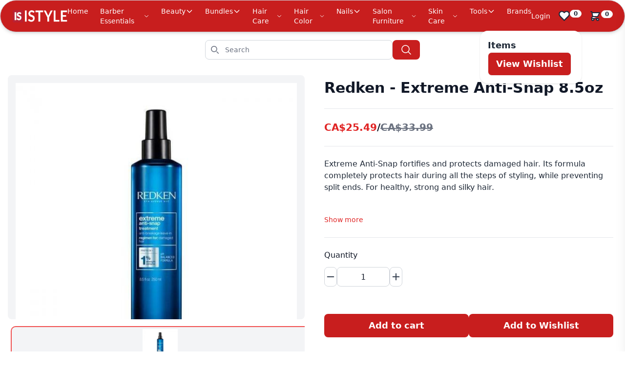

--- FILE ---
content_type: text/html; charset=utf-8
request_url: https://istyleprofessional.com/product/ginseng-hair-tonic-anti-hair-loss/
body_size: 47673
content:
<!DOCTYPE html><html lang="en-us" q:render="ssr" q:route="product/[id]/" q:container="paused" q:version="1.14.1" q:base="/build/" q:locale="" q:manifest-hash="55kq13" q:instance="4q9qwoztrdl"><!--qv q:id=0 q:key=3scc:pY_0--><!--qv q:id=1 q:key=8X6h:35_3--><!--qv q:s q:sref=1 q:key=--><head on-document:load="q-BENxxWkl.js#s_ikdac0z5BJY" q:head><meta charSet="utf-8" q:head><link rel="manifest" href="/manifest.json" q:head><!--qv q:id=2 q:key=zrbr:35_0--><!--qv q:key=OA_0--><title q:head>Extreme Anti-Snap 8.5oz  - IStyle Professional</title><meta name="google-site-verification" content="X3pdlmF6FRdgB22FphJ3Ty0m8SCS7pEPjfn5NO-Puyk" q:head><script async src="https://www.googletagmanager.com/gtag/js?id=G-2HF7WVDF03" q:head></script><script async src="https://www.googletagmanager.com/gtag/js?id=AW-17676896920" q:head></script><script q:head>
  window.dataLayer = window.dataLayer || [];
  function gtag(){dataLayer.push(arguments);}
  gtag('js', new Date());

  gtag('config', 'G-2HF7WVDF03');
  </script><script q:head> window.dataLayer = window.dataLayer || []; function gtag(){dataLayer.push(arguments);} gtag('js', new Date()); gtag('config', 'AW-17676896920')</script><script q:head>function gtagSendEvent(url) {
    var callback = function () {
      if (typeof url === 'string') {
        window.location = url;
      }
    };
    gtag('event', 'conversion_event_purchase_1', {
      'event_callback': callback,
      'event_timeout': 2000,
      // <event_parameters>
    });
    return false;
  }</script><link rel="canonical" href="https://istyleprofessional.com/product/ginseng-hair-tonic-anti-hair-loss/" q:id="3" q:head><meta name="viewport" content="width=device-width, initial-scale=1.0" q:head><meta name="google-site-verification" content="plH1ZkOaCuQySMH-jAAWiY2UTEGgBGppKfcdJ3DnkeI" q:head><script q:head>
  (function(w,d,s,l,i){w[l]=w[l]||[];w[l].push({'gtm.start':
new Date().getTime(),event:'gtm.js'});var f=d.getElementsByTagName(s)[0],
j=d.createElement(s),dl=l!='dataLayer'?'&l='+l:'';j.async=true;j.src=
'https://www.googletagmanager.com/gtm.js?id='+i+dl;f.parentNode.insertBefore(j,f);
})(window,document,'script','dataLayer','GTM-524JNQK9');
  </script><script q:head>
    window.dataLayer = window.dataLayer || [];
  function gtag(){dataLayer.push(arguments);}
  gtag('js', new Date());

  gtag('config', 'G-SW519JNCBM');
  </script><link rel="icon" type="image/svg+xml" href="/IStyleFooter(2).png" q:head><meta name="description" content="Explore the Extreme Anti-Snap 8.5oz | Redken
           at prices starting from CA$33.99" q:head><meta name="keywords" content="Speciality Products" q:head><meta name="author" content="ProTools" q:head><meta name="robots" content="index, follow" q:head><meta name="viewport" content="width=device-width, initial-scale=1.0" q:head><meta name="og:title" content="Extreme Anti-Snap 8.5oz - ProTools" q:head><meta name="og:description" content="Extreme Anti-Snap fortifies and protects damaged hair. Its formula completely protects hair during all the steps of styling, while preventing split ends. For healthy, strong and silky hair.&lt;br&gt;&lt;br&gt;&lt;strong&gt;FEATURES:&lt;/strong&gt;&lt;br&gt;Protects hair from heat&lt;br&gt;Repairs hair from the inside and out&lt;br&gt;Repairs damaged zones&lt;br&gt;Facilitates styling&lt;br&gt;Gives incredible strength to hair&lt;br&gt;Disciplines unruly hair&lt;br&gt;Reconstructs hair structure&lt;br&gt;&lt;br&gt;&lt;strong&gt;HOW TO USE:&lt;/strong&gt;&lt;br&gt;Apply on fragilized zones of color-treated hair&lt;br&gt;Do not rinse" q:head><meta name="og:image" content="https://istyleprofessional.s3.amazonaws.com/istyle/Extreme-Anti-Snap-8.5oz-0.webp" q:head><meta name="og:url" content="Extreme Anti-Snap 8.5oz - ProTools" q:head><meta name="og:type" content="product" q:head><meta name="og:site_name" content="ProTools" q:head><meta name="og:locale" content="en_US" q:head><meta name="og:image:width" content="1200" q:head><meta name="og:image:height" content="630" q:head><meta name="og:image:alt" content="Extreme Anti-Snap 8.5oz" q:head><!--/qv--><!--/qv--><!--qv q:key=35_1--><script type="module" q:key="P4_7" q:head>"serviceWorker"in navigator?navigator.serviceWorker.register("/service-worker.js").catch(r=>console.error(r)):console.log("Service worker not supported in this browser.")</script><!--/qv--><link rel="stylesheet" href="/assets/iDnrEoa4-style.css"><link rel="modulepreload" href="/build/q--XaTlH3S.js"><link rel="preload" href="/build/q-bundle-graph-55kq13.json" as="fetch" crossorigin="anonymous"><script type="module" async="true">let b=fetch("/build/q-bundle-graph-55kq13.json");import("/build/q--XaTlH3S.js").then(({l})=>l("/build/",b));</script><link rel="modulepreload" href="/build/q-BR3-Ecc6.js"><style q:style="ckm8jq-0" hidden>:root{view-transition-name:none}</style></head><body lang="en"><!--qv q:id=4 q:key=yPdH:35_2--><!--qv q:key=P4_2--><!--qv q:id=5 q:key=VkLN:P4_0--><!--qv q:key=XF_3--><noscript on-window:load="q-BNSf8K5K.js#s_GUi083oyr6Y[0]" q:id="6"><iframe src="https://www.googletagmanager.com/ns.html?id=GTM-524JNQK9" height="0" width="0" style="display:none;visibility:hidden"></iframe></noscript><style>        .cart-drawer-open .promo-button {          z-index: 30 !important;        }      </style><!--qv q:id=7 q:key=J0Ai:XF_0--><!--qv q:id=48 q:key=r0qE:D0_0--><!--qv q:key=J0_8--><nav class="w-full rounded-full border border-gray-300 bg-red-700 px-6 py-3 shadow-md" on:qvisible="q-BwpBs-pf.js#_hW[0]" q:id="49"><div class="flex w-full items-center justify-between"><a href="/" class="hidden items-center space-x-3 rtl:space-x-reverse md:flex"><!--qv q:id=4a q:key=W1wZ:J0_0--><img alt="IStyle Logo" loading="lazy" decoding="async" src="/images/IStyleLogo.png" class="h-8" q:key="XF_0"><!--/qv--></a><button class="inline-flex items-center rounded-lg p-2 text-sm text-white hover:bg-red-800 focus:outline-none focus:ring-2 focus:ring-red-300 md:hidden" on:click="q-BwpBs-pf.js#s_MJQNEH37Oag[0]" q:id="4b"><svg fill="none" stroke="currentColor" viewBox="0 0 24 24" class="h-6 w-6"><path stroke-linecap="round" stroke-linejoin="round" stroke-width="2" d="M4 6h16M4 12h16M4 18h16" q:id="4c"></path></svg></button><ul class="hidden space-x-6 text-sm font-medium text-white md:flex"><li><a href="/" class="hover:text-slate-300">Home</a></li><li class="group relative" q:key="Barber Essentials"><a href="/shop/Barber Essentials/all/all" class="flex items-center gap-1 hover:text-slate-300">Barber Essentials<svg fill="none" stroke="currentColor" viewBox="0 0 24 24" class="h-4 w-4" q:key="J0_1"><path stroke-linecap="round" stroke-linejoin="round" stroke-width="2" d="M19 9l-7 7-7-7"></path></svg></a><div class="scrollbar-thin scrollbar-thumb-red-700 scrollbar-track-gray-100 invisible absolute left-0 top-full z-50 max-h-[400px] w-48 overflow-y-auto rounded-lg bg-white py-2 opacity-0 shadow-lg transition-all group-hover:visible group-hover:opacity-100" q:key="J0_2"><a href="/shop/Barber Essentials/Hair Coloring Tools/all" class="block px-4 py-2 text-sm text-gray-700 hover:bg-gray-100" q:key="Hair Coloring Tools">Hair Coloring Tools (5)</a><a href="/shop/Barber Essentials/Hair Cutting Accessories/all" class="block px-4 py-2 text-sm text-gray-700 hover:bg-gray-100" q:key="Hair Cutting Accessories">Hair Cutting Accessories (10)</a><a href="/shop/Barber Essentials/Hair Combs &amp; Picks/all" class="block px-4 py-2 text-sm text-gray-700 hover:bg-gray-100" q:key="Hair Combs &amp; Picks">Hair Combs &amp; Picks (5)</a><a href="/shop/Barber Essentials/Bands &amp; Ties/all" class="block px-4 py-2 text-sm text-gray-700 hover:bg-gray-100" q:key="Bands &amp; Ties">Bands &amp; Ties (1)</a><a href="/shop/Barber Essentials/Waxes &amp; Accessories/all" class="block px-4 py-2 text-sm text-gray-700 hover:bg-gray-100" q:key="Waxes &amp; Accessories">Waxes &amp; Accessories (8)</a><a href="/shop/Barber Essentials/Hair Accessories/all" class="block px-4 py-2 text-sm text-gray-700 hover:bg-gray-100" q:key="Hair Accessories">Hair Accessories (2)</a><a href="/shop/Barber Essentials/Aprons, Capes &amp; Jackets/all" class="block px-4 py-2 text-sm text-gray-700 hover:bg-gray-100" q:key="Aprons, Capes &amp; Jackets">Aprons, Capes &amp; Jackets (3)</a><a href="/shop/Barber Essentials/Hair Towels &amp; Turbans/all" class="block px-4 py-2 text-sm text-gray-700 hover:bg-gray-100" q:key="Hair Towels &amp; Turbans">Hair Towels &amp; Turbans (3)</a><a href="/shop/Barber Essentials/Brushes/Smoothing/all" class="block px-4 py-2 text-sm text-gray-700 hover:bg-gray-100" q:key="Brushes/Smoothing">Brushes/Smoothing (1)</a><a href="/shop/Barber Essentials/Accessories/all" class="block px-4 py-2 text-sm text-gray-700 hover:bg-gray-100" q:key="Accessories">Accessories (1)</a><a href="/shop/Barber Essentials/Gloves/all" class="block px-4 py-2 text-sm text-gray-700 hover:bg-gray-100" q:key="Gloves">Gloves (2)</a><a href="/shop/Barber Essentials/Spa Equipment/all" class="block px-4 py-2 text-sm text-gray-700 hover:bg-gray-100" q:key="Spa Equipment">Spa Equipment (1)</a></div></li><li class="group relative" q:key="Beauty"><a href="/shop/Beauty/all/all" class="flex items-center gap-1 hover:text-slate-300">Beauty<svg fill="none" stroke="currentColor" viewBox="0 0 24 24" class="h-4 w-4" q:key="J0_1"><path stroke-linecap="round" stroke-linejoin="round" stroke-width="2" d="M19 9l-7 7-7-7"></path></svg></a><div class="scrollbar-thin scrollbar-thumb-red-700 scrollbar-track-gray-100 invisible absolute left-0 top-full z-50 max-h-[400px] w-48 overflow-y-auto rounded-lg bg-white py-2 opacity-0 shadow-lg transition-all group-hover:visible group-hover:opacity-100" q:key="J0_2"><a href="/shop/Beauty/Bath/all" class="block px-4 py-2 text-sm text-gray-700 hover:bg-gray-100" q:key="Bath">Bath (2)</a><a href="/shop/Beauty/Skin Care/all" class="block px-4 py-2 text-sm text-gray-700 hover:bg-gray-100" q:key="Skin Care">Skin Care (20)</a><a href="/shop/Beauty/Makeup/all" class="block px-4 py-2 text-sm text-gray-700 hover:bg-gray-100" q:key="Makeup">Makeup (108)</a><a href="/shop/Beauty/Accessories/all" class="block px-4 py-2 text-sm text-gray-700 hover:bg-gray-100" q:key="Accessories">Accessories (2)</a><a href="/shop/Beauty/Body/all" class="block px-4 py-2 text-sm text-gray-700 hover:bg-gray-100" q:key="Body">Body (26)</a></div></li><li class="group relative" q:key="Bundles"><a href="/shop/Bundles/all/all" class="flex items-center gap-1 hover:text-slate-300">Bundles<svg fill="none" stroke="currentColor" viewBox="0 0 24 24" class="h-4 w-4" q:key="J0_1"><path stroke-linecap="round" stroke-linejoin="round" stroke-width="2" d="M19 9l-7 7-7-7"></path></svg></a><div class="scrollbar-thin scrollbar-thumb-red-700 scrollbar-track-gray-100 invisible absolute left-0 top-full z-50 max-h-[400px] w-48 overflow-y-auto rounded-lg bg-white py-2 opacity-0 shadow-lg transition-all group-hover:visible group-hover:opacity-100" q:key="J0_2"><a href="/shop/Bundles/Beauty/all" class="block px-4 py-2 text-sm text-gray-700 hover:bg-gray-100" q:key="Beauty">Beauty (7)</a></div></li><li class="group relative" q:key="Hair Care"><a href="/shop/Hair Care/all/all" class="flex items-center gap-1 hover:text-slate-300">Hair Care<svg fill="none" stroke="currentColor" viewBox="0 0 24 24" class="h-4 w-4" q:key="J0_1"><path stroke-linecap="round" stroke-linejoin="round" stroke-width="2" d="M19 9l-7 7-7-7"></path></svg></a><div class="scrollbar-thin scrollbar-thumb-red-700 scrollbar-track-gray-100 invisible absolute left-0 top-full z-50 max-h-[400px] w-48 overflow-y-auto rounded-lg bg-white py-2 opacity-0 shadow-lg transition-all group-hover:visible group-hover:opacity-100" q:key="J0_2"><a href="/shop/Hair Care/Moisturizers &amp; Oils/all" class="block px-4 py-2 text-sm text-gray-700 hover:bg-gray-100" q:key="Moisturizers &amp; Oils">Moisturizers &amp; Oils (8)</a><a href="/shop/Hair Care/Hair Thickening Products/all" class="block px-4 py-2 text-sm text-gray-700 hover:bg-gray-100" q:key="Hair Thickening Products">Hair Thickening Products (4)</a><a href="/shop/Hair Care/Travel Kits/all" class="block px-4 py-2 text-sm text-gray-700 hover:bg-gray-100" q:key="Travel Kits">Travel Kits (15)</a><a href="/shop/Hair Care/Special Products/all" class="block px-4 py-2 text-sm text-gray-700 hover:bg-gray-100" q:key="Special Products">Special Products (25)</a><a href="/shop/Hair Care/Curl Enhancers/all" class="block px-4 py-2 text-sm text-gray-700 hover:bg-gray-100" q:key="Curl Enhancers">Curl Enhancers (1)</a><a href="/shop/Hair Care/Travel/all" class="block px-4 py-2 text-sm text-gray-700 hover:bg-gray-100" q:key="Travel">Travel (53)</a><a href="/shop/Hair Care/Relaxer, Texturizer &amp; Perm/all" class="block px-4 py-2 text-sm text-gray-700 hover:bg-gray-100" q:key="Relaxer, Texturizer &amp; Perm">Relaxer, Texturizer &amp; Perm (3)</a><a href="/shop/Hair Care/Pumps/all" class="block px-4 py-2 text-sm text-gray-700 hover:bg-gray-100" q:key="Pumps">Pumps (3)</a><a href="/shop/Hair Care/Shampoos/all" class="block px-4 py-2 text-sm text-gray-700 hover:bg-gray-100" q:key="Shampoos">Shampoos (427)</a><a href="/shop/Hair Care/Speciality Products/all" class="block px-4 py-2 text-sm text-gray-700 hover:bg-gray-100" q:key="Speciality Products">Speciality Products (160)</a><a href="/shop/Hair Care/Hair Shampoos/all" class="block px-4 py-2 text-sm text-gray-700 hover:bg-gray-100" q:key="Hair Shampoos">Hair Shampoos (101)</a><a href="/shop/Hair Care/Spray &amp; Applicator Bottles/all" class="block px-4 py-2 text-sm text-gray-700 hover:bg-gray-100" q:key="Spray &amp; Applicator Bottles">Spray &amp; Applicator Bottles (4)</a><a href="/shop/Hair Care/Flat Irons/all" class="block px-4 py-2 text-sm text-gray-700 hover:bg-gray-100" q:key="Flat Irons">Flat Irons (1)</a><a href="/shop/Hair Care/Hair Styling/all" class="block px-4 py-2 text-sm text-gray-700 hover:bg-gray-100" q:key="Hair Styling">Hair Styling (84)</a><a href="/shop/Hair Care/Hair Treatment/all" class="block px-4 py-2 text-sm text-gray-700 hover:bg-gray-100" q:key="Hair Treatment">Hair Treatment (51)</a><a href="/shop/Hair Care/Hair Conditioners/all" class="block px-4 py-2 text-sm text-gray-700 hover:bg-gray-100" q:key="Hair Conditioners">Hair Conditioners (29)</a><a href="/shop/Hair Care/Hair Mask/all" class="block px-4 py-2 text-sm text-gray-700 hover:bg-gray-100" q:key="Hair Mask">Hair Mask (15)</a><a href="/shop/Hair Care/Kids/all" class="block px-4 py-2 text-sm text-gray-700 hover:bg-gray-100" q:key="Kids">Kids (10)</a><a href="/shop/Hair Care/Hair Oils &amp; Serums/all" class="block px-4 py-2 text-sm text-gray-700 hover:bg-gray-100" q:key="Hair Oils &amp; Serums">Hair Oils &amp; Serums (13)</a><a href="/shop/Hair Care/Styling Products/all" class="block px-4 py-2 text-sm text-gray-700 hover:bg-gray-100" q:key="Styling Products">Styling Products (466)</a></div></li><li class="group relative" q:key="Hair Color"><a href="/shop/Hair Color/all/all" class="flex items-center gap-1 hover:text-slate-300">Hair Color<svg fill="none" stroke="currentColor" viewBox="0 0 24 24" class="h-4 w-4" q:key="J0_1"><path stroke-linecap="round" stroke-linejoin="round" stroke-width="2" d="M19 9l-7 7-7-7"></path></svg></a><div class="scrollbar-thin scrollbar-thumb-red-700 scrollbar-track-gray-100 invisible absolute left-0 top-full z-50 max-h-[400px] w-48 overflow-y-auto rounded-lg bg-white py-2 opacity-0 shadow-lg transition-all group-hover:visible group-hover:opacity-100" q:key="J0_2"><a href="/shop/Hair Color/Color Accessories/all" class="block px-4 py-2 text-sm text-gray-700 hover:bg-gray-100" q:key="Color Accessories">Color Accessories (166)</a><a href="/shop/Hair Color/Instant Touch Up/all" class="block px-4 py-2 text-sm text-gray-700 hover:bg-gray-100" q:key="Instant Touch Up">Instant Touch Up (8)</a><a href="/shop/Hair Color/Demi Permanent Colors/all" class="block px-4 py-2 text-sm text-gray-700 hover:bg-gray-100" q:key="Demi Permanent Colors">Demi Permanent Colors (430)</a><a href="/shop/Hair Color/Color Bleaches/all" class="block px-4 py-2 text-sm text-gray-700 hover:bg-gray-100" q:key="Color Bleaches">Color Bleaches (6)</a><a href="/shop/Hair Color/Direct Dye Semi Permanent/all" class="block px-4 py-2 text-sm text-gray-700 hover:bg-gray-100" q:key="Direct Dye Semi Permanent">Direct Dye Semi Permanent (20)</a><a href="/shop/Hair Color/Toners/all" class="block px-4 py-2 text-sm text-gray-700 hover:bg-gray-100" q:key="Toners">Toners (36)</a><a href="/shop/Hair Color/Color/all" class="block px-4 py-2 text-sm text-gray-700 hover:bg-gray-100" q:key="Color">Color (7)</a><a href="/shop/Hair Color/Developers Bleaches/all" class="block px-4 py-2 text-sm text-gray-700 hover:bg-gray-100" q:key="Developers Bleaches">Developers Bleaches (117)</a><a href="/shop/Hair Color/Care/all" class="block px-4 py-2 text-sm text-gray-700 hover:bg-gray-100" q:key="Care">Care (27)</a><a href="/shop/Hair Color/Express Permanent Colors/all" class="block px-4 py-2 text-sm text-gray-700 hover:bg-gray-100" q:key="Express Permanent Colors">Express Permanent Colors (93)</a><a href="/shop/Hair Color/Permanent Colors/all" class="block px-4 py-2 text-sm text-gray-700 hover:bg-gray-100" q:key="Permanent Colors">Permanent Colors (24)</a><a href="/shop/Hair Color/Perms/all" class="block px-4 py-2 text-sm text-gray-700 hover:bg-gray-100" q:key="Perms">Perms (4)</a><a href="/shop/Hair Color/Color Developers/all" class="block px-4 py-2 text-sm text-gray-700 hover:bg-gray-100" q:key="Color Developers">Color Developers (9)</a><a href="/shop/Hair Color/Permanent Hair Colour/all" class="block px-4 py-2 text-sm text-gray-700 hover:bg-gray-100" q:key="Permanent Hair Colour">Permanent Hair Colour (1)</a><a href="/shop/Hair Color/Color Remover/all" class="block px-4 py-2 text-sm text-gray-700 hover:bg-gray-100" q:key="Color Remover">Color Remover (1)</a></div></li><li class="group relative" q:key="Nails"><a href="/shop/Nails/all/all" class="flex items-center gap-1 hover:text-slate-300">Nails<svg fill="none" stroke="currentColor" viewBox="0 0 24 24" class="h-4 w-4" q:key="J0_1"><path stroke-linecap="round" stroke-linejoin="round" stroke-width="2" d="M19 9l-7 7-7-7"></path></svg></a><div class="scrollbar-thin scrollbar-thumb-red-700 scrollbar-track-gray-100 invisible absolute left-0 top-full z-50 max-h-[400px] w-48 overflow-y-auto rounded-lg bg-white py-2 opacity-0 shadow-lg transition-all group-hover:visible group-hover:opacity-100" q:key="J0_2"><a href="/shop/Nails/Acrylics Resins/all" class="block px-4 py-2 text-sm text-gray-700 hover:bg-gray-100" q:key="Acrylics Resins">Acrylics Resins (93)</a><a href="/shop/Nails/Builder Gel/all" class="block px-4 py-2 text-sm text-gray-700 hover:bg-gray-100" q:key="Builder Gel">Builder Gel (13)</a><a href="/shop/Nails/Lacquer Remover/all" class="block px-4 py-2 text-sm text-gray-700 hover:bg-gray-100" q:key="Lacquer Remover">Lacquer Remover (3)</a><a href="/shop/Nails/Tools And Accessories/all" class="block px-4 py-2 text-sm text-gray-700 hover:bg-gray-100" q:key="Tools And Accessories">Tools And Accessories (31)</a><a href="/shop/Nails/Nail Polish/all" class="block px-4 py-2 text-sm text-gray-700 hover:bg-gray-100" q:key="Nail Polish">Nail Polish (392)</a><a href="/shop/Nails/Treatments/all" class="block px-4 py-2 text-sm text-gray-700 hover:bg-gray-100" q:key="Treatments">Treatments (37)</a><a href="/shop/Nails/Gel Polish/all" class="block px-4 py-2 text-sm text-gray-700 hover:bg-gray-100" q:key="Gel Polish">Gel Polish (239)</a></div></li><li class="group relative" q:key="Salon Furniture"><a href="/shop/Salon Furniture/all/all" class="flex items-center gap-1 hover:text-slate-300">Salon Furniture<svg fill="none" stroke="currentColor" viewBox="0 0 24 24" class="h-4 w-4" q:key="J0_1"><path stroke-linecap="round" stroke-linejoin="round" stroke-width="2" d="M19 9l-7 7-7-7"></path></svg></a><div class="scrollbar-thin scrollbar-thumb-red-700 scrollbar-track-gray-100 invisible absolute left-0 top-full z-50 max-h-[400px] w-48 overflow-y-auto rounded-lg bg-white py-2 opacity-0 shadow-lg transition-all group-hover:visible group-hover:opacity-100" q:key="J0_2"><a href="/shop/Salon Furniture/Facial Steamers/all" class="block px-4 py-2 text-sm text-gray-700 hover:bg-gray-100" q:key="Facial Steamers">Facial Steamers (2)</a><a href="/shop/Salon Furniture/Shaving/all" class="block px-4 py-2 text-sm text-gray-700 hover:bg-gray-100" q:key="Shaving">Shaving (1)</a><a href="/shop/Salon Furniture/Spa &amp; Body Tools/all" class="block px-4 py-2 text-sm text-gray-700 hover:bg-gray-100" q:key="Spa &amp; Body Tools">Spa &amp; Body Tools (9)</a><a href="/shop/Salon Furniture/Shower Heads/all" class="block px-4 py-2 text-sm text-gray-700 hover:bg-gray-100" q:key="Shower Heads">Shower Heads (2)</a><a href="/shop/Salon Furniture/Manicure Tables/all" class="block px-4 py-2 text-sm text-gray-700 hover:bg-gray-100" q:key="Manicure Tables">Manicure Tables (1)</a><a href="/shop/Salon Furniture/Spa Equipment/all" class="block px-4 py-2 text-sm text-gray-700 hover:bg-gray-100" q:key="Spa Equipment">Spa Equipment (12)</a><a href="/shop/Salon Furniture/Salon Trolleys/all" class="block px-4 py-2 text-sm text-gray-700 hover:bg-gray-100" q:key="Salon Trolleys">Salon Trolleys (1)</a><a href="/shop/Salon Furniture/Spa Supplies/all" class="block px-4 py-2 text-sm text-gray-700 hover:bg-gray-100" q:key="Spa Supplies">Spa Supplies (5)</a><a href="/shop/Salon Furniture/Salon Equipment/all" class="block px-4 py-2 text-sm text-gray-700 hover:bg-gray-100" q:key="Salon Equipment">Salon Equipment (49)</a><a href="/shop/Salon Furniture/Stools/all" class="block px-4 py-2 text-sm text-gray-700 hover:bg-gray-100" q:key="Stools">Stools (4)</a><a href="/shop/Salon Furniture/Barber Chairs/all" class="block px-4 py-2 text-sm text-gray-700 hover:bg-gray-100" q:key="Barber Chairs">Barber Chairs (8)</a><a href="/shop/Salon Furniture/Ringlight Flashes/all" class="block px-4 py-2 text-sm text-gray-700 hover:bg-gray-100" q:key="Ringlight Flashes">Ringlight Flashes (1)</a><a href="/shop/Salon Furniture/Mirrors/all" class="block px-4 py-2 text-sm text-gray-700 hover:bg-gray-100" q:key="Mirrors">Mirrors (3)</a><a href="/shop/Salon Furniture/Towel Warmers &amp; Sterilizers/all" class="block px-4 py-2 text-sm text-gray-700 hover:bg-gray-100" q:key="Towel Warmers &amp; Sterilizers">Towel Warmers &amp; Sterilizers (2)</a><a href="/shop/Salon Furniture/Mirror Stations/all" class="block px-4 py-2 text-sm text-gray-700 hover:bg-gray-100" q:key="Mirror Stations">Mirror Stations (5)</a></div></li><li class="group relative" q:key="Skin Care"><a href="/shop/Skin Care/all/all" class="flex items-center gap-1 hover:text-slate-300">Skin Care<svg fill="none" stroke="currentColor" viewBox="0 0 24 24" class="h-4 w-4" q:key="J0_1"><path stroke-linecap="round" stroke-linejoin="round" stroke-width="2" d="M19 9l-7 7-7-7"></path></svg></a><div class="scrollbar-thin scrollbar-thumb-red-700 scrollbar-track-gray-100 invisible absolute left-0 top-full z-50 max-h-[400px] w-48 overflow-y-auto rounded-lg bg-white py-2 opacity-0 shadow-lg transition-all group-hover:visible group-hover:opacity-100" q:key="J0_2"><a href="/shop/Skin Care/Skin Care Tools/all" class="block px-4 py-2 text-sm text-gray-700 hover:bg-gray-100" q:key="Skin Care Tools">Skin Care Tools (7)</a><a href="/shop/Skin Care/Body Care/all" class="block px-4 py-2 text-sm text-gray-700 hover:bg-gray-100" q:key="Body Care">Body Care (13)</a><a href="/shop/Skin Care/Waxes &amp; Accessories/all" class="block px-4 py-2 text-sm text-gray-700 hover:bg-gray-100" q:key="Waxes &amp; Accessories">Waxes &amp; Accessories (10)</a></div></li><li class="group relative" q:key="Tools"><a href="/shop/Tools/all/all" class="flex items-center gap-1 hover:text-slate-300">Tools<svg fill="none" stroke="currentColor" viewBox="0 0 24 24" class="h-4 w-4" q:key="J0_1"><path stroke-linecap="round" stroke-linejoin="round" stroke-width="2" d="M19 9l-7 7-7-7"></path></svg></a><div class="scrollbar-thin scrollbar-thumb-red-700 scrollbar-track-gray-100 invisible absolute left-0 top-full z-50 max-h-[400px] w-48 overflow-y-auto rounded-lg bg-white py-2 opacity-0 shadow-lg transition-all group-hover:visible group-hover:opacity-100" q:key="J0_2"><a href="/shop/Tools/Flat Irons/all" class="block px-4 py-2 text-sm text-gray-700 hover:bg-gray-100" q:key="Flat Irons">Flat Irons (16)</a><a href="/shop/Tools/Clippers &amp; Trimmers/all" class="block px-4 py-2 text-sm text-gray-700 hover:bg-gray-100" q:key="Clippers &amp; Trimmers">Clippers &amp; Trimmers (59)</a><a href="/shop/Tools/Hair Dryer Attachments/all" class="block px-4 py-2 text-sm text-gray-700 hover:bg-gray-100" q:key="Hair Dryer Attachments">Hair Dryer Attachments (3)</a><a href="/shop/Tools/Attachment &amp; Replacement/all" class="block px-4 py-2 text-sm text-gray-700 hover:bg-gray-100" q:key="Attachment &amp; Replacement">Attachment &amp; Replacement (1)</a><a href="/shop/Tools/Maintenance/all" class="block px-4 py-2 text-sm text-gray-700 hover:bg-gray-100" q:key="Maintenance">Maintenance (8)</a><a href="/shop/Tools/Barbershop/all" class="block px-4 py-2 text-sm text-gray-700 hover:bg-gray-100" q:key="Barbershop">Barbershop (2)</a><a href="/shop/Tools/Brushes/all" class="block px-4 py-2 text-sm text-gray-700 hover:bg-gray-100" q:key="Brushes">Brushes (224)</a><a href="/shop/Tools/Hair Dryer/all" class="block px-4 py-2 text-sm text-gray-700 hover:bg-gray-100" q:key="Hair Dryer">Hair Dryer (14)</a><a href="/shop/Tools/Curling Irons/all" class="block px-4 py-2 text-sm text-gray-700 hover:bg-gray-100" q:key="Curling Irons">Curling Irons (21)</a><a href="/shop/Tools/Clippers Razors/all" class="block px-4 py-2 text-sm text-gray-700 hover:bg-gray-100" q:key="Clippers Razors">Clippers Razors (44)</a><a href="/shop/Tools/Tools/all" class="block px-4 py-2 text-sm text-gray-700 hover:bg-gray-100" q:key="Tools">Tools (1)</a><a href="/shop/Tools/Shavers/all" class="block px-4 py-2 text-sm text-gray-700 hover:bg-gray-100" q:key="Shavers">Shavers (2)</a><a href="/shop/Tools/Hair Dryers/all" class="block px-4 py-2 text-sm text-gray-700 hover:bg-gray-100" q:key="Hair Dryers">Hair Dryers (25)</a><a href="/shop/Tools/Hair Brushes/all" class="block px-4 py-2 text-sm text-gray-700 hover:bg-gray-100" q:key="Hair Brushes">Hair Brushes (4)</a><a href="/shop/Tools/Combs/all" class="block px-4 py-2 text-sm text-gray-700 hover:bg-gray-100" q:key="Combs">Combs (23)</a><a href="/shop/Tools/Brushes/Smoothing/all" class="block px-4 py-2 text-sm text-gray-700 hover:bg-gray-100" q:key="Brushes/Smoothing">Brushes/Smoothing (2)</a><a href="/shop/Tools/Hair Clips Elastics Headbands/all" class="block px-4 py-2 text-sm text-gray-700 hover:bg-gray-100" q:key="Hair Clips Elastics Headbands">Hair Clips Elastics Headbands (40)</a><a href="/shop/Tools/Manicure &amp; Pedicure Equipment/all" class="block px-4 py-2 text-sm text-gray-700 hover:bg-gray-100" q:key="Manicure &amp; Pedicure Equipment">Manicure &amp; Pedicure Equipment (2)</a><a href="/shop/Tools/Razors/all" class="block px-4 py-2 text-sm text-gray-700 hover:bg-gray-100" q:key="Razors">Razors (1)</a><a href="/shop/Tools/Personal Protective Gear/all" class="block px-4 py-2 text-sm text-gray-700 hover:bg-gray-100" q:key="Personal Protective Gear">Personal Protective Gear (5)</a><a href="/shop/Tools/Hair Tools/all" class="block px-4 py-2 text-sm text-gray-700 hover:bg-gray-100" q:key="Hair Tools">Hair Tools (4)</a><a href="/shop/Tools/Hair Straighteners/all" class="block px-4 py-2 text-sm text-gray-700 hover:bg-gray-100" q:key="Hair Straighteners">Hair Straighteners (31)</a><a href="/shop/Tools/Hot Rollers And Hair Setters/all" class="block px-4 py-2 text-sm text-gray-700 hover:bg-gray-100" q:key="Hot Rollers And Hair Setters">Hot Rollers And Hair Setters (7)</a><a href="/shop/Tools/Scissors Blades/all" class="block px-4 py-2 text-sm text-gray-700 hover:bg-gray-100" q:key="Scissors Blades">Scissors Blades (34)</a></div></li><li class="group relative"><a href="/brands" class="hover:text-slate-300">Brands</a></li></ul><div class="flex items-center space-x-4 text-gray-800"><!--qv q:id=4d q:key=2oEc:J0_3--><a href="/login" class="flex items-center gap-1 text-sm text-white hover:underline" q:key="lf_0">Login</a><!--/qv--><div class="dropdown dropdown-end"><label tabIndex="0" class="btn btn-circle btn-ghost btn-sm"><div class="indicator"><svg aria-hidden="true" xmlns="http://www.w3.org/2000/svg" fill="none" viewBox="0 0 21 19" class="h-6 w-6 fill-slate-50 text-slate-800"><path stroke="currentColor" stroke-linecap="round" stroke-linejoin="round" stroke-width="2" d="M11 4C5.5-1.5-1.5 5.5 4 11l7 7 7-7c5.458-5.458-1.542-12.458-7-7Z"></path></svg><span class="badge indicator-item badge-sm"><!--t=4e-->0<!----></span></div></label><div tabIndex="0" class="card dropdown-content card-compact z-50 mt-3 w-52 bg-base-100 shadow"><div class="card-body"><span class="text-lg font-bold"><!--t=4f--><!----> Items</span><div class="card-actions"><!--qv q:id=4g q:key=eptN:J0_4--><a q:link href="/wishlist" data-prefetch class="btn bg-red-700 text-lg font-semibold normal-case text-white hover:bg-red-600" on:click="#1
q-BtQLJmRo.js#s_fqdrEYGKbO8[0 1 1 1]" on:mouseover="q-BtQLJmRo.js#s_xY1vH3M9fB4" on:focus="q-BtQLJmRo.js#s_xY1vH3M9fB4" on:qvisible="q-BtQLJmRo.js#_hW[2]" q:key="P4_6" q:id="4h"><!--qv q:s q:sref=4g q:key=-->View Wishlist<!--/qv--></a><!--/qv--></div></div></div></div><button class="btn btn-circle btn-ghost btn-sm" on:click="q-BwpBs-pf.js#s_uspgtnihZ7g[0 1]" q:id="4i"><div class="indicator"><svg xmlns="http://www.w3.org/2000/svg" viewBox="0 0 24 24" stroke="currentColor" class="h-6 w-6 fill-slate-50 text-slate-800"><path stroke-linecap="round" stroke-linejoin="round" stroke-width="2" d="M3 3h2l.4 2M7 13h10l4-8H5.4M7 13L5.4 5M7 13l-2.293 2.293c-.63.63-.184 1.707.707 1.707H17m0 0a2 2 0 100 4 2 2 0 000-4zm-8 2a2 2 0 11-4 0 2 2 0 014 0z"></path></svg><span class="indicator-item badge badge-sm"><!--t=4j-->0<!----></span></div></button></div></div></nav><!--qv q:id=4k q:key=0jLL:J0_5--><!--/qv--><!--qv q:id=4l q:key=7RT7:J0_6--><nav class="border-gray-200 dark:bg-gray-900" q:key="6M_4"><div class="mx-auto flex w-full flex-col flex-wrap items-center justify-center gap-4 p-4 lg:flex-row lg:justify-center"><div class="flex flex-row gap-4"><div class="relative w-full md:w-auto"><div class="pointer-events-none absolute inset-y-0 left-0 flex items-center pl-3"><svg aria-hidden="true" xmlns="http://www.w3.org/2000/svg" fill="none" viewBox="0 0 20 20" class="h-4 w-4 text-gray-500 dark:text-gray-400"><path stroke="currentColor" stroke-linecap="round" stroke-linejoin="round" stroke-width="2" d="m19 19-4-4m0-7A7 7 0 1 1 1 8a7 7 0 0 1 14 0Z"></path></svg></div><input type="search" id="search" placeholder="Search" value="" class="block h-10 w-full rounded-lg border border-gray-300 bg-white p-4 pl-10 text-sm text-black focus:border-red-600 focus:ring-red-600 md:w-96" on:input="q-BwpBs-pf.js#s_xoj1ECEQo0Q[0 1]" on:keydown="q-DSo5_Swg.js#s_Je8QiOAcTtc[2]" q:id="4m"></div><button class="rounded-lg bg-red-700 px-4 py-2 text-sm font-medium text-white hover:bg-red-800 focus:outline-none focus:ring-4 focus:ring-red-300" on:click="q-BwpBs-pf.js#s_KIQUXMUERhA[0]" q:id="4n"><svg xmlns="http://www.w3.org/2000/svg" viewBox="0 0 24 24" fill="currentColor" class="h-6 w-6"><path fill-rule="evenodd" d="M10.5 3.75a6.75 6.75 0 100 13.5 6.75 6.75 0 000-13.5zM2.25 10.5a8.25 8.25 0 1114.59 5.28l4.69 4.69a.75.75 0 11-1.06 1.06l-4.69-4.69A8.25 8.25 0 012.25 10.5z" clip-rule="evenodd"></path></svg></button></div></div></nav><!--/qv--><!--qv q:id=4o q:key=MUDs:J0_7--><!--qv q:key=bg_5--><div class="fixed right-0 top-0 z-50 flex h-screen w-full max-w-md transform flex-col bg-white shadow-xl transition-transform duration-300 ease-in-out
          translate-x-full
          sm:max-w-sm md:max-w-md lg:max-w-lg" on:qvisible="q-Cg8rxOlC.js#_hW[0]" q:id="4p"><div class="flex items-center justify-between border-b border-gray-200 p-5"><h2 class="text-xl font-semibold text-gray-900">Your Cart (<!--t=4q--><!----> items)</h2><button class="p-1 text-gray-400 transition-colors hover:text-gray-600" on:click="q-BwpBs-pf.js#s_WsFX44ufVFE[0]" q:id="4r"><svg fill="none" stroke="currentColor" viewBox="0 0 24 24" class="h-6 w-6"><path stroke-linecap="round" stroke-linejoin="round" stroke-width="2" d="M6 18L18 6M6 6l12 12"></path></svg></button></div><div class="flex-1 overflow-y-auto p-5"><div class="py-16 text-center"><p class="mb-4 text-gray-500">Your cart is empty</p><!--qv q:id=4s q:key=eptN:bg_3--><a q:link href="/shop" data-prefetch class="inline-block rounded-lg bg-red-600 px-6 py-2 text-white transition-colors hover:bg-red-700" on:click="#1
q-BtQLJmRo.js#s_fqdrEYGKbO8[0 1 1 1]" on:mouseover="q-BtQLJmRo.js#s_xY1vH3M9fB4" on:focus="q-BtQLJmRo.js#s_xY1vH3M9fB4" on:qvisible="q-BtQLJmRo.js#_hW[2]" q:key="P4_6" q:id="4t"><!--qv q:s q:sref=4s q:key=-->Continue Shopping<!--/qv--></a><!--/qv--></div></div></div><!--/qv--><!--/qv--><!--/qv--><!--/qv--><!--/qv--> <main><!--qv q:s q:sref=5 q:key=--><!--qv q:id=9 q:key=uBUf:P4_0--><div class="flex h-full w-full flex-col gap-8" q:key="1W_4"><!--qv q:id=a q:key=BOWD:1W_1--><div class="relative h-52 w-full overflow-hidden bg-white bg-[url(&#39;/images/productPageHeader.jpg&#39;)] bg-cover bg-center hidden" q:key="2T_0"><div class="absolute inset-0 bg-black bg-opacity-40"></div><div class="absolute inset-0 flex items-center justify-center"><h1 class="text-4xl font-bold text-white"><!--t=b-->Extreme Anti-Snap 8.5oz<!----></h1></div></div><!--/qv--><!--qv q:id=c q:key=WDDV:1W_2--><div class="flex flex-col gap-8 lg:flex-row" on:qvisible="q-BP72Zk7l.js#_hW[0]
q-BP72Zk7l.js#_hW[1]" q:key="02_16" q:id="d"><div class="flex w-full flex-col gap-4 p-4 lg:w-1/2"><div class="relative aspect-square max-h-[500px] w-full overflow-hidden rounded-lg bg-gray-100"><!--qv q:id=e q:key=W1wZ:02_0--><img alt="Extreme Anti-Snap 8.5oz" loading="lazy" decoding="async" src="https://istyleprofessional.s3.amazonaws.com/istyle/Extreme-Anti-Snap-8.5oz-0.webp" class="h-full w-full object-contain object-center p-4" q:key="XF_0" q:id="f"><!--/qv--></div><div class="flex gap-2 overflow-auto px-2 py-4"><button class="relative aspect-square h-20 flex-shrink-0 overflow-hidden rounded-lg bg-gray-100 ring-2 ring-red-500" on:click="q-BP72Zk7l.js#s_0CDQXq0sYZU[0 1]" q:key="https://istyleprofessional.s3.amazonaws.com/istyle/Extreme-Anti-Snap-8.5oz-0.webp" q:id="g"><!--qv q:id=h q:key=W1wZ:02_1--><img alt="Extreme Anti-Snap 8.5oz" loading="lazy" decoding="async" src="https://istyleprofessional.s3.amazonaws.com/istyle/Extreme-Anti-Snap-8.5oz-0.webp" class="h-full w-full object-contain object-center p-1" q:key="XF_0"><!--/qv--></button></div></div><div class="w-full space-y-6 p-4 lg:w-1/2 lg:p-6"><div class="space-y-2"><h1 class="text-3xl font-bold text-gray-900"><!--t=i-->Redken<!---->   - <!--t=j-->Extreme Anti-Snap 8.5oz<!----></h1><h3 class="text-lg text-gray-600"><!--t=k--><!----></h3></div><div class="border-t border-gray-200 pt-6"><div class="text-xl font-semibold text-gray-900" q:key="02_6"><div class="flex items-end gap-4" q:key="02_5"><span class="text-red-600">CA$25.49</span>/<span class="text-gray-500 line-through">CA$33.99</span></div></div></div><div class="border-t border-gray-200 pt-6"><div class="prose-sm prose max-h-[100px] overflow-hidden transition-all duration-200" q:id="l">Extreme Anti-Snap fortifies and protects damaged hair. Its formula completely protects hair during all the steps of styling, while preventing split ends. For healthy, strong and silky hair.<br><br><strong>FEATURES:</strong><br>Protects hair from heat<br>Repairs hair from the inside and out<br>Repairs damaged zones<br>Facilitates styling<br>Gives incredible strength to hair<br>Disciplines unruly hair<br>Reconstructs hair structure<br><br><strong>HOW TO USE:</strong><br>Apply on fragilized zones of color-treated hair<br>Do not rinse</div></div><div class="border-t border-gray-200 pt-6"><label class="mb-3 block text-base font-medium text-gray-900">Quantity</label><div class="flex w-40 items-center gap-3"><button class="flex h-10 w-10 items-center justify-center rounded-lg border border-gray-300 bg-white text-gray-700 transition-all duration-200 hover:bg-gray-50 hover:text-red-600 focus:outline-none focus:ring-2 focus:ring-red-500 focus:ring-offset-2 active:bg-gray-100" on:click="q-BP72Zk7l.js#s_aRqvOsK3ErQ[0]" q:id="m"><svg xmlns="http://www.w3.org/2000/svg" fill="none" viewBox="0 0 24 24" stroke-width="2.5" stroke="currentColor" class="h-5 w-5"><path stroke-linecap="round" stroke-linejoin="round" d="M19.5 12h-15"></path></svg></button><input type="number" min="1" value="1" readOnly class="h-10 w-full rounded-lg border border-gray-300 bg-white px-3 text-center text-base font-medium text-gray-900 [-moz-appearance:_textfield] [&amp;::-webkit-inner-spin-button]:m-0 [&amp;::-webkit-inner-spin-button]:appearance-none [&amp;::-webkit-outer-spin-button]:m-0 [&amp;::-webkit-outer-spin-button]:appearance-none" q:id="n"><button class="flex h-10 w-10 items-center justify-center rounded-lg border border-gray-300 bg-white text-gray-700 transition-all duration-200 hover:bg-gray-50 hover:text-red-600 focus:outline-none focus:ring-2 focus:ring-red-500 focus:ring-offset-2 active:bg-gray-100" on:click="q-BP72Zk7l.js#s_8qMUzvjvxRE[0]" q:id="o"><svg xmlns="http://www.w3.org/2000/svg" fill="none" viewBox="0 0 24 24" stroke-width="2.5" stroke="currentColor" class="h-5 w-5"><path stroke-linecap="round" stroke-linejoin="round" d="M12 4.5v15m7.5-7.5h-15"></path></svg></button></div></div><div class="mt-8 flex flex-col gap-4"><div class="mt-8 flex flex-col gap-4"><div class="flex w-full flex-col gap-4 md:flex-row md:gap-4"><button class="h-12 w-full rounded-lg text-lg font-semibold text-white transition-all duration-200 md:w-96 bg-red-700 hover:bg-red-600" on:click="q-BP72Zk7l.js#s_cD16H0ZGPDY[0 1 2]" q:id="p"><!--t=q-->Add to cart<!----></button><button class="h-12 w-full rounded-lg bg-red-700 text-lg font-semibold text-white transition-all duration-200 hover:bg-red-600 md:w-96" on:click="q-7k5V1_Xl.js#s_i4xtabziEng[0 1 2 3]" q:key="02_14" q:id="r">Add to Wishlist</button></div></div></div></div></div><!--/qv--><!--qv q:id=s q:key=wQSm:1W_3--><div class="w-full bg-gray-50 py-16" on:qvisible="q-BjwbtdLR.js#_hW[0]" q:key="xp_6" q:id="t"><div class="mx-auto max-w-7xl px-4"><div class="mb-12 text-center"><h2 class="mb-4 text-4xl font-bold text-gray-900">Related Products</h2><div class="mx-auto h-1 w-24 rounded bg-red-600"></div><p class="mt-4 text-lg text-gray-600">You might also like these products</p></div><div class="relative hidden lg:block"><div class="mx-8"><div style="scrollbar-width:none;ms-overflow-style:none" class="flex snap-x snap-mandatory gap-8 overflow-x-auto overscroll-x-contain scroll-smooth pb-4 [&amp;::-webkit-scrollbar]:hidden" q:id="u"><div class="min-w-[280px] max-w-[280px] snap-start" q:key="69022da081ab5a1a2bfd297a"><div class="transform transition-transform duration-200 hover:scale-105"><!--qv q:id=v q:key=N0Wh:xp_2--><div class="group relative w-full transform overflow-hidden rounded-lg bg-white shadow-md transition-all duration-300 hover:shadow-xl sm:w-[300px] lg:w-[280px] xl:w-[315px]" q:key="xT_3"><a href="/product/e7-anti-frizz-shine-mist-34oz" class="flex h-full flex-col"><div class="relative aspect-square w-full overflow-hidden bg-gray-100"><!--qv q:id=w q:key=W1wZ:xT_0--><img alt="E7 Anti-Frizz Shine Mist 3.4oz" loading="lazy" decoding="async" src="https://istyleprofessional.s3.amazonaws.com/istyle/E7-Anti-Frizz-Shine-Mist-3.4oz-0.webp" width="400" height="400" class="h-full w-full object-contain p-4 transition-transform duration-300 group-hover:scale-110" on:error="q-CqZw2ljY.js#s_RxkJ4oFygKM" q:key="XF_0"><!--/qv--><div class="absolute left-2 top-2 rounded-full bg-red-600 px-3 py-1 text-sm font-semibold text-white" q:key="xT_1">Sale</div></div><div class="flex h-[120px] flex-col justify-between p-4"><h2 class="line-clamp-2 text-center text-sm font-medium text-gray-900"><!--t=x-->E7 Anti-Frizz Shine Mist 3.4oz<!----></h2><div class="flex flex-col items-center gap-1"><span class="text-sm font-medium text-gray-500 line-through">CA$30.00</span><span class="text-base font-semibold text-red-600" q:key="xT_2">CA$22.50</span></div></div></a></div><!--/qv--></div></div><div class="min-w-[280px] max-w-[280px] snap-start" q:key="69022da081ab5a1a2bfd297c"><div class="transform transition-transform duration-200 hover:scale-105"><!--qv q:id=y q:key=N0Wh:xp_2--><div class="group relative w-full transform overflow-hidden rounded-lg bg-white shadow-md transition-all duration-300 hover:shadow-xl sm:w-[300px] lg:w-[280px] xl:w-[315px]" q:key="xT_3"><a href="/product/conditioning-detangler-10oz" class="flex h-full flex-col"><div class="relative aspect-square w-full overflow-hidden bg-gray-100"><!--qv q:id=z q:key=W1wZ:xT_0--><img alt="Conditioning detangler 10oz" loading="lazy" decoding="async" src="https://istyleprofessional.s3.amazonaws.com/istyle/Conditioning-detangler-10oz-0.webp" width="400" height="400" class="h-full w-full object-contain p-4 transition-transform duration-300 group-hover:scale-110" on:error="q-CqZw2ljY.js#s_RxkJ4oFygKM" q:key="XF_0"><!--/qv--><div class="absolute left-2 top-2 rounded-full bg-red-600 px-3 py-1 text-sm font-semibold text-white" q:key="xT_1">Sale</div></div><div class="flex h-[120px] flex-col justify-between p-4"><h2 class="line-clamp-2 text-center text-sm font-medium text-gray-900"><!--t=10-->Conditioning detangler 10oz<!----></h2><div class="flex flex-col items-center gap-1"><span class="text-sm font-medium text-gray-500 line-through">CA$23.00</span><span class="text-base font-semibold text-red-600" q:key="xT_2">CA$17.25</span></div></div></a></div><!--/qv--></div></div><div class="min-w-[280px] max-w-[280px] snap-start" q:key="69022da081ab5a1a2bfd297e"><div class="transform transition-transform duration-200 hover:scale-105"><!--qv q:id=11 q:key=N0Wh:xp_2--><div class="group relative w-full transform overflow-hidden rounded-lg bg-white shadow-md transition-all duration-300 hover:shadow-xl sm:w-[300px] lg:w-[280px] xl:w-[315px]" q:key="xT_3"><a href="/product/split-ends-mend-34oz" class="flex h-full flex-col"><div class="relative aspect-square w-full overflow-hidden bg-gray-100"><!--qv q:id=12 q:key=W1wZ:xT_0--><img alt="Split Ends Mend 3.4oz" loading="lazy" decoding="async" src="https://istyleprofessional.s3.amazonaws.com/istyle/Split-Ends-Mend-3.4oz-0.webp" width="400" height="400" class="h-full w-full object-contain p-4 transition-transform duration-300 group-hover:scale-110" on:error="q-CqZw2ljY.js#s_RxkJ4oFygKM" q:key="XF_0"><!--/qv--><div class="absolute left-2 top-2 rounded-full bg-red-600 px-3 py-1 text-sm font-semibold text-white" q:key="xT_1">Sale</div></div><div class="flex h-[120px] flex-col justify-between p-4"><h2 class="line-clamp-2 text-center text-sm font-medium text-gray-900"><!--t=13-->Split Ends Mend 3.4oz<!----></h2><div class="flex flex-col items-center gap-1"><span class="text-sm font-medium text-gray-500 line-through">CA$27.00</span><span class="text-base font-semibold text-red-600" q:key="xT_2">CA$20.25</span></div></div></a></div><!--/qv--></div></div><div class="min-w-[280px] max-w-[280px] snap-start" q:key="69022da081ab5a1a2bfd2980"><div class="transform transition-transform duration-200 hover:scale-105"><!--qv q:id=14 q:key=N0Wh:xp_2--><div class="group relative w-full transform overflow-hidden rounded-lg bg-white shadow-md transition-all duration-300 hover:shadow-xl sm:w-[300px] lg:w-[280px] xl:w-[315px]" q:key="xT_3"><a href="/product/e7-anti-frizz-hair-mask-68oz" class="flex h-full flex-col"><div class="relative aspect-square w-full overflow-hidden bg-gray-100"><!--qv q:id=15 q:key=W1wZ:xT_0--><img alt="E7 Anti-Frizz Hair Mask 6.8oz" loading="lazy" decoding="async" src="https://istyleprofessional.s3.amazonaws.com/istyle/E7-Anti-Frizz-Hair-Mask-6.8oz-0.webp" width="400" height="400" class="h-full w-full object-contain p-4 transition-transform duration-300 group-hover:scale-110" on:error="q-CqZw2ljY.js#s_RxkJ4oFygKM" q:key="XF_0"><!--/qv--><div class="absolute left-2 top-2 rounded-full bg-red-600 px-3 py-1 text-sm font-semibold text-white" q:key="xT_1">Sale</div></div><div class="flex h-[120px] flex-col justify-between p-4"><h2 class="line-clamp-2 text-center text-sm font-medium text-gray-900"><!--t=16-->E7 Anti-Frizz Hair Mask 6.8oz<!----></h2><div class="flex flex-col items-center gap-1"><span class="text-sm font-medium text-gray-500 line-through">CA$30.00</span><span class="text-base font-semibold text-red-600" q:key="xT_2">CA$22.50</span></div></div></a></div><!--/qv--></div></div><div class="min-w-[280px] max-w-[280px] snap-start" q:key="69022da081ab5a1a2bfd2982"><div class="transform transition-transform duration-200 hover:scale-105"><!--qv q:id=17 q:key=N0Wh:xp_2--><div class="group relative w-full transform overflow-hidden rounded-lg bg-white shadow-md transition-all duration-300 hover:shadow-xl sm:w-[300px] lg:w-[280px] xl:w-[315px]" q:key="xT_3"><a href="/product/e7-anti-frizz-smoothing-serum-34oz" class="flex h-full flex-col"><div class="relative aspect-square w-full overflow-hidden bg-gray-100"><!--qv q:id=18 q:key=W1wZ:xT_0--><img alt="E7 Anti-Frizz Smoothing Serum 3.4oz" loading="lazy" decoding="async" src="https://istyleprofessional.s3.amazonaws.com/istyle/E7-Anti-Frizz-Smoothing-Serum-3.4oz-0.webp" width="400" height="400" class="h-full w-full object-contain p-4 transition-transform duration-300 group-hover:scale-110" on:error="q-CqZw2ljY.js#s_RxkJ4oFygKM" q:key="XF_0"><!--/qv--><div class="absolute left-2 top-2 rounded-full bg-red-600 px-3 py-1 text-sm font-semibold text-white" q:key="xT_1">Sale</div></div><div class="flex h-[120px] flex-col justify-between p-4"><h2 class="line-clamp-2 text-center text-sm font-medium text-gray-900"><!--t=19-->E7 Anti-Frizz Smoothing Serum 3.4oz<!----></h2><div class="flex flex-col items-center gap-1"><span class="text-sm font-medium text-gray-500 line-through">CA$41.00</span><span class="text-base font-semibold text-red-600" q:key="xT_2">CA$30.75</span></div></div></a></div><!--/qv--></div></div><div class="min-w-[280px] max-w-[280px] snap-start" q:key="69022da081ab5a1a2bfd2aba"><div class="transform transition-transform duration-200 hover:scale-105"><!--qv q:id=1a q:key=N0Wh:xp_2--><div class="group relative w-full transform overflow-hidden rounded-lg bg-white shadow-md transition-all duration-300 hover:shadow-xl sm:w-[300px] lg:w-[280px] xl:w-[315px]" q:key="xT_3"><a href="/product/3-in-1-serum-17oz" class="flex h-full flex-col"><div class="relative aspect-square w-full overflow-hidden bg-gray-100"><!--qv q:id=1b q:key=W1wZ:xT_0--><img alt="3-In-1 Serum 1.7oz" loading="lazy" decoding="async" src="https://istyleprofessional.s3.amazonaws.com/istyle/3-In-1-Serum-1.7oz-0.webp" width="400" height="400" class="h-full w-full object-contain p-4 transition-transform duration-300 group-hover:scale-110" on:error="q-CqZw2ljY.js#s_RxkJ4oFygKM" q:key="XF_0"><!--/qv--><div class="absolute left-2 top-2 rounded-full bg-red-600 px-3 py-1 text-sm font-semibold text-white" q:key="xT_1">Sale</div></div><div class="flex h-[120px] flex-col justify-between p-4"><h2 class="line-clamp-2 text-center text-sm font-medium text-gray-900"><!--t=1c-->3-In-1 Serum 1.7oz<!----></h2><div class="flex flex-col items-center gap-1"><span class="text-sm font-medium text-gray-500 line-through">CA$54.00</span><span class="text-base font-semibold text-red-600" q:key="xT_2">CA$40.50</span></div></div></a></div><!--/qv--></div></div><div class="min-w-[280px] max-w-[280px] snap-start" q:key="69022da081ab5a1a2bfd2aec"><div class="transform transition-transform duration-200 hover:scale-105"><!--qv q:id=1d q:key=N0Wh:xp_2--><div class="group relative w-full transform overflow-hidden rounded-lg bg-white shadow-md transition-all duration-300 hover:shadow-xl sm:w-[300px] lg:w-[280px] xl:w-[315px]" q:key="xT_3"><a href="/product/prep--prime-tonic-84oz" class="flex h-full flex-col"><div class="relative aspect-square w-full overflow-hidden bg-gray-100"><!--qv q:id=1e q:key=W1wZ:xT_0--><img alt="Prep &amp; Prime Tonic 8.4oz" loading="lazy" decoding="async" src="https://istyleprofessional.s3.amazonaws.com/istyle/Prep-&amp;-Prime-Tonic-8.4oz-0.webp" width="400" height="400" class="h-full w-full object-contain p-4 transition-transform duration-300 group-hover:scale-110" on:error="q-CqZw2ljY.js#s_RxkJ4oFygKM" q:key="XF_0"><!--/qv--><div class="absolute left-2 top-2 rounded-full bg-red-600 px-3 py-1 text-sm font-semibold text-white" q:key="xT_1">Sale</div></div><div class="flex h-[120px] flex-col justify-between p-4"><h2 class="line-clamp-2 text-center text-sm font-medium text-gray-900"><!--t=1f-->Prep &amp; Prime Tonic 8.4oz<!----></h2><div class="flex flex-col items-center gap-1"><span class="text-sm font-medium text-gray-500 line-through">CA$22.00</span><span class="text-base font-semibold text-red-600" q:key="xT_2">CA$16.50</span></div></div></a></div><!--/qv--></div></div><div class="min-w-[280px] max-w-[280px] snap-start" q:key="69022da281ab5a1a2bfd2ff2"><div class="transform transition-transform duration-200 hover:scale-105"><!--qv q:id=1g q:key=N0Wh:xp_2--><div class="group relative w-full transform overflow-hidden rounded-lg bg-white shadow-md transition-all duration-300 hover:shadow-xl sm:w-[300px] lg:w-[280px] xl:w-[315px]" q:key="xT_3"><a href="/product/hydrasource---detangling-solution-338oz" class="flex h-full flex-col"><div class="relative aspect-square w-full overflow-hidden bg-gray-100"><!--qv q:id=1h q:key=W1wZ:xT_0--><img alt="Hydrasource - Detangling Solution 33.8oz" loading="lazy" decoding="async" src="https://istyleprofessional.s3.amazonaws.com/istyle/Hydrasource---Detangling-Solution-33.8oz-0.webp" width="400" height="400" class="h-full w-full object-contain p-4 transition-transform duration-300 group-hover:scale-110" on:error="q-CqZw2ljY.js#s_RxkJ4oFygKM" q:key="XF_0"><!--/qv--><div class="absolute left-2 top-2 rounded-full bg-red-600 px-3 py-1 text-sm font-semibold text-white" q:key="xT_1">Sale</div></div><div class="flex h-[120px] flex-col justify-between p-4"><h2 class="line-clamp-2 text-center text-sm font-medium text-gray-900"><!--t=1i-->Hydrasource - Detangling Solution 33.8oz<!----></h2><div class="flex flex-col items-center gap-1"><span class="text-sm font-medium text-gray-500 line-through">CA$54.00</span><span class="text-base font-semibold text-red-600" q:key="xT_2">CA$39.99</span></div></div></a></div><!--/qv--></div></div><div class="min-w-[280px] max-w-[280px] snap-start" q:key="69022da281ab5a1a2bfd2ff4"><div class="transform transition-transform duration-200 hover:scale-105"><!--qv q:id=1j q:key=N0Wh:xp_2--><div class="group relative w-full transform overflow-hidden rounded-lg bg-white shadow-md transition-all duration-300 hover:shadow-xl sm:w-[300px] lg:w-[280px] xl:w-[315px]" q:key="xT_3"><a href="/product/thermal-setting-spray---heat-protectant-85oz" class="flex h-full flex-col"><div class="relative aspect-square w-full overflow-hidden bg-gray-100"><!--qv q:id=1k q:key=W1wZ:xT_0--><img alt="Thermal Setting Spray - Heat Protectant 8.5oz" loading="lazy" decoding="async" src="https://istyleprofessional.s3.amazonaws.com/istyle/Thermal-Setting-Spray---Heat-Protectant-8.5oz-0.webp" width="400" height="400" class="h-full w-full object-contain p-4 transition-transform duration-300 group-hover:scale-110" on:error="q-CqZw2ljY.js#s_RxkJ4oFygKM" q:key="XF_0"><!--/qv--><div class="absolute left-2 top-2 rounded-full bg-red-600 px-3 py-1 text-sm font-semibold text-white" q:key="xT_1">Sale</div></div><div class="flex h-[120px] flex-col justify-between p-4"><h2 class="line-clamp-2 text-center text-sm font-medium text-gray-900"><!--t=1l-->Thermal Setting Spray - Heat Protectant 8.5oz<!----></h2><div class="flex flex-col items-center gap-1"><span class="text-sm font-medium text-gray-500 line-through">CA$32.00</span><span class="text-base font-semibold text-red-600" q:key="xT_2">CA$24.00</span></div></div></a></div><!--/qv--></div></div><div class="min-w-[280px] max-w-[280px] snap-start" q:key="69022da281ab5a1a2bfd2ff6"><div class="transform transition-transform duration-200 hover:scale-105"><!--qv q:id=1m q:key=N0Wh:xp_2--><div class="group relative w-full transform overflow-hidden rounded-lg bg-white shadow-md transition-all duration-300 hover:shadow-xl sm:w-[300px] lg:w-[280px] xl:w-[315px]" q:key="xT_3"><a href="/product/hydrasource---blow-dry-shaping-lotion-51oz" class="flex h-full flex-col"><div class="relative aspect-square w-full overflow-hidden bg-gray-100"><!--qv q:id=1n q:key=W1wZ:xT_0--><img alt="Hydrasource - Blow Dry Shaping Lotion 5.1oz" loading="lazy" decoding="async" src="https://istyleprofessional.s3.amazonaws.com/istyle/Hydrasource---Blow-Dry-Shaping-Lotion-5.1oz-0.webp" width="400" height="400" class="h-full w-full object-contain p-4 transition-transform duration-300 group-hover:scale-110" on:error="q-CqZw2ljY.js#s_RxkJ4oFygKM" q:key="XF_0"><!--/qv--><div class="absolute left-2 top-2 rounded-full bg-red-600 px-3 py-1 text-sm font-semibold text-white" q:key="xT_1">Sale</div></div><div class="flex h-[120px] flex-col justify-between p-4"><h2 class="line-clamp-2 text-center text-sm font-medium text-gray-900"><!--t=1o-->Hydrasource - Blow Dry Shaping Lotion 5.1oz<!----></h2><div class="flex flex-col items-center gap-1"><span class="text-sm font-medium text-gray-500 line-through">CA$32.00</span><span class="text-base font-semibold text-red-600" q:key="xT_2">CA$24.00</span></div></div></a></div><!--/qv--></div></div><div class="min-w-[280px] max-w-[280px] snap-start" q:key="69022da281ab5a1a2bfd2ff8"><div class="transform transition-transform duration-200 hover:scale-105"><!--qv q:id=1p q:key=N0Wh:xp_2--><div class="group relative w-full transform overflow-hidden rounded-lg bg-white shadow-md transition-all duration-300 hover:shadow-xl sm:w-[300px] lg:w-[280px] xl:w-[315px]" q:key="xT_3"><a href="/product/hydrasource---detangling-solution-135oz" class="flex h-full flex-col"><div class="relative aspect-square w-full overflow-hidden bg-gray-100"><!--qv q:id=1q q:key=W1wZ:xT_0--><img alt="Hydrasource - Detangling Solution 13.5oz" loading="lazy" decoding="async" src="https://istyleprofessional.s3.ca-central-1.amazonaws.com/istyleprofessional/HydrasourceDetanglingSolution135oz/biolagehydrasourcedetanglingsolution135oz600.webp" width="400" height="400" class="h-full w-full object-contain p-4 transition-transform duration-300 group-hover:scale-110" on:error="q-CqZw2ljY.js#s_RxkJ4oFygKM" q:key="XF_0"><!--/qv--><div class="absolute left-2 top-2 rounded-full bg-red-600 px-3 py-1 text-sm font-semibold text-white" q:key="xT_1">Sale</div></div><div class="flex h-[120px] flex-col justify-between p-4"><h2 class="line-clamp-2 text-center text-sm font-medium text-gray-900"><!--t=1r-->Hydrasource - Detangling Solution 13.5oz<!----></h2><div class="flex flex-col items-center gap-1"><span class="text-sm font-medium text-gray-500 line-through">CA$32.00</span><span class="text-base font-semibold text-red-600" q:key="xT_2">CA$24.00</span></div></div></a></div><!--/qv--></div></div><div class="min-w-[280px] max-w-[280px] snap-start" q:key="69022da281ab5a1a2bfd2ffa"><div class="transform transition-transform duration-200 hover:scale-105"><!--qv q:id=1s q:key=N0Wh:xp_2--><div class="group relative w-full transform overflow-hidden rounded-lg bg-white shadow-md transition-all duration-300 hover:shadow-xl sm:w-[300px] lg:w-[280px] xl:w-[315px]" q:key="xT_3"><a href="/product/smoothproof---serum-34oz" class="flex h-full flex-col"><div class="relative aspect-square w-full overflow-hidden bg-gray-100"><!--qv q:id=1t q:key=W1wZ:xT_0--><img alt="Smoothproof - serum 3.4oz" loading="lazy" decoding="async" src="https://istyleprofessional.s3.amazonaws.com/istyle/Smoothproof---serum-3.4oz-0.webp" width="400" height="400" class="h-full w-full object-contain p-4 transition-transform duration-300 group-hover:scale-110" on:error="q-CqZw2ljY.js#s_RxkJ4oFygKM" q:key="XF_0"><!--/qv--><div class="absolute left-2 top-2 rounded-full bg-red-600 px-3 py-1 text-sm font-semibold text-white" q:key="xT_1">Sale</div></div><div class="flex h-[120px] flex-col justify-between p-4"><h2 class="line-clamp-2 text-center text-sm font-medium text-gray-900"><!--t=1u-->Smoothproof - serum 3.4oz<!----></h2><div class="flex flex-col items-center gap-1"><span class="text-sm font-medium text-gray-500 line-through">CA$31.00</span><span class="text-base font-semibold text-red-600" q:key="xT_2">CA$23.25</span></div></div></a></div><!--/qv--></div></div><div class="min-w-[280px] max-w-[280px] snap-start" q:key="69022da281ab5a1a2bfd2ffc"><div class="transform transition-transform duration-200 hover:scale-105"><!--qv q:id=1v q:key=N0Wh:xp_2--><div class="group relative w-full transform overflow-hidden rounded-lg bg-white shadow-md transition-all duration-300 hover:shadow-xl sm:w-[300px] lg:w-[280px] xl:w-[315px]" q:key="xT_3"><a href="/product/full-rescue---densifying-leave-in-spray-85oz" class="flex h-full flex-col"><div class="relative aspect-square w-full overflow-hidden bg-gray-100"><!--qv q:id=1w q:key=W1wZ:xT_0--><img alt="Full Rescue - Densifying Leave-In Spray 8.5oz" loading="lazy" decoding="async" src="https://istyleprofessional.s3.amazonaws.com/istyle/Full-Rescue---Densifying-Leave-In-Spray-8.5oz-0.webp" width="400" height="400" class="h-full w-full object-contain p-4 transition-transform duration-300 group-hover:scale-110" on:error="q-CqZw2ljY.js#s_RxkJ4oFygKM" q:key="XF_0"><!--/qv--><div class="absolute left-2 top-2 rounded-full bg-red-600 px-3 py-1 text-sm font-semibold text-white" q:key="xT_1">Sale</div></div><div class="flex h-[120px] flex-col justify-between p-4"><h2 class="line-clamp-2 text-center text-sm font-medium text-gray-900"><!--t=1x-->Full Rescue - Densifying Leave-In Spray 8.5oz<!----></h2><div class="flex flex-col items-center gap-1"><span class="text-sm font-medium text-gray-500 line-through">CA$43.50</span><span class="text-base font-semibold text-red-600" q:key="xT_2">CA$32.63</span></div></div></a></div><!--/qv--></div></div><div class="min-w-[280px] max-w-[280px] snap-start" q:key="69022da281ab5a1a2bfd2ffe"><div class="transform transition-transform duration-200 hover:scale-105"><!--qv q:id=1y q:key=N0Wh:xp_2--><div class="group relative w-full transform overflow-hidden rounded-lg bg-white shadow-md transition-all duration-300 hover:shadow-xl sm:w-[300px] lg:w-[280px] xl:w-[315px]" q:key="xT_3"><a href="/product/full-rescue---scalp-serum-16oz" class="flex h-full flex-col"><div class="relative aspect-square w-full overflow-hidden bg-gray-100"><!--qv q:id=1z q:key=W1wZ:xT_0--><img alt="Full Rescue - Scalp Serum 1.6oz" loading="lazy" decoding="async" src="https://istyleprofessional.s3.amazonaws.com/istyle/Full-Rescue---Scalp-Serum-1.6oz-0.webp" width="400" height="400" class="h-full w-full object-contain p-4 transition-transform duration-300 group-hover:scale-110" on:error="q-CqZw2ljY.js#s_RxkJ4oFygKM" q:key="XF_0"><!--/qv--><div class="absolute left-2 top-2 rounded-full bg-red-600 px-3 py-1 text-sm font-semibold text-white" q:key="xT_1">Sale</div></div><div class="flex h-[120px] flex-col justify-between p-4"><h2 class="line-clamp-2 text-center text-sm font-medium text-gray-900"><!--t=20-->Full Rescue - Scalp Serum 1.6oz<!----></h2><div class="flex flex-col items-center gap-1"><span class="text-sm font-medium text-gray-500 line-through">CA$43.50</span><span class="text-base font-semibold text-red-600" q:key="xT_2">CA$32.63</span></div></div></a></div><!--/qv--></div></div><div class="min-w-[280px] max-w-[280px] snap-start" q:key="69022da281ab5a1a2bfd3000"><div class="transform transition-transform duration-200 hover:scale-105"><!--qv q:id=21 q:key=N0Wh:xp_2--><div class="group relative w-full transform overflow-hidden rounded-lg bg-white shadow-md transition-all duration-300 hover:shadow-xl sm:w-[300px] lg:w-[280px] xl:w-[315px]" q:key="xT_3"><a href="/product/all-in-one---multi-benefit-oil-34oz" class="flex h-full flex-col"><div class="relative aspect-square w-full overflow-hidden bg-gray-100"><!--qv q:id=22 q:key=W1wZ:xT_0--><img alt="All-In-One - Multi-Benefit Oil 3.4oz" loading="lazy" decoding="async" src="https://istyleprofessional.s3.amazonaws.com/istyle/All-In-One---Multi-Benefit-Oil-3.4oz-0.webp" width="400" height="400" class="h-full w-full object-contain p-4 transition-transform duration-300 group-hover:scale-110" on:error="q-CqZw2ljY.js#s_RxkJ4oFygKM" q:key="XF_0"><!--/qv--><div class="absolute left-2 top-2 rounded-full bg-red-600 px-3 py-1 text-sm font-semibold text-white" q:key="xT_1">Sale</div></div><div class="flex h-[120px] flex-col justify-between p-4"><h2 class="line-clamp-2 text-center text-sm font-medium text-gray-900"><!--t=23-->All-In-One - Multi-Benefit Oil 3.4oz<!----></h2><div class="flex flex-col items-center gap-1"><span class="text-sm font-medium text-gray-500 line-through">CA$33.50</span><span class="text-base font-semibold text-red-600" q:key="xT_2">CA$25.13</span></div></div></a></div><!--/qv--></div></div><div class="min-w-[280px] max-w-[280px] snap-start" q:key="69022da281ab5a1a2bfd3010"><div class="transform transition-transform duration-200 hover:scale-105"><!--qv q:id=24 q:key=N0Wh:xp_2--><div class="group relative w-full transform overflow-hidden rounded-lg bg-white shadow-md transition-all duration-300 hover:shadow-xl sm:w-[300px] lg:w-[280px] xl:w-[315px]" q:key="xT_3"><a href="/product/silk-therapy---treatment-564oz" class="flex h-full flex-col"><div class="relative aspect-square w-full overflow-hidden bg-gray-100"><!--qv q:id=25 q:key=W1wZ:xT_0--><img alt="Silk Therapy - Treatment 5.64oz" loading="lazy" decoding="async" src="https://istyleprofessional.s3.amazonaws.com/istyle/Silk-Therapy---Treatment-5.64oz-0.webp" width="400" height="400" class="h-full w-full object-contain p-4 transition-transform duration-300 group-hover:scale-110" on:error="q-CqZw2ljY.js#s_RxkJ4oFygKM" q:key="XF_0"><!--/qv--><div class="absolute left-2 top-2 rounded-full bg-red-600 px-3 py-1 text-sm font-semibold text-white" q:key="xT_1">Sale</div></div><div class="flex h-[120px] flex-col justify-between p-4"><h2 class="line-clamp-2 text-center text-sm font-medium text-gray-900"><!--t=26-->Silk Therapy - Treatment 5.64oz<!----></h2><div class="flex flex-col items-center gap-1"><span class="text-sm font-medium text-gray-500 line-through">CA$41.58</span><span class="text-base font-semibold text-red-600" q:key="xT_2">CA$31.19</span></div></div></a></div><!--/qv--></div></div><div class="min-w-[280px] max-w-[280px] snap-start" q:key="69022da281ab5a1a2bfd3012"><div class="transform transition-transform duration-200 hover:scale-105"><!--qv q:id=27 q:key=N0Wh:xp_2--><div class="group relative w-full transform overflow-hidden rounded-lg bg-white shadow-md transition-all duration-300 hover:shadow-xl sm:w-[300px] lg:w-[280px] xl:w-[315px]" q:key="xT_3"><a href="/product/coconut-oil---treatment-564oz" class="flex h-full flex-col"><div class="relative aspect-square w-full overflow-hidden bg-gray-100"><!--qv q:id=28 q:key=W1wZ:xT_0--><img alt="Coconut Oil - Treatment 5.64oz" loading="lazy" decoding="async" src="https://istyleprofessional.s3.amazonaws.com/istyle/Coconut-Oil---Treatment-5.64oz-0.webp" width="400" height="400" class="h-full w-full object-contain p-4 transition-transform duration-300 group-hover:scale-110" on:error="q-CqZw2ljY.js#s_RxkJ4oFygKM" q:key="XF_0"><!--/qv--><div class="absolute left-2 top-2 rounded-full bg-red-600 px-3 py-1 text-sm font-semibold text-white" q:key="xT_1">Sale</div></div><div class="flex h-[120px] flex-col justify-between p-4"><h2 class="line-clamp-2 text-center text-sm font-medium text-gray-900"><!--t=29-->Coconut Oil - Treatment 5.64oz<!----></h2><div class="flex flex-col items-center gap-1"><span class="text-sm font-medium text-gray-500 line-through">CA$41.58</span><span class="text-base font-semibold text-red-600" q:key="xT_2">CA$31.19</span></div></div></a></div><!--/qv--></div></div><div class="min-w-[280px] max-w-[280px] snap-start" q:key="69022da281ab5a1a2bfd3014"><div class="transform transition-transform duration-200 hover:scale-105"><!--qv q:id=2a q:key=N0Wh:xp_2--><div class="group relative w-full transform overflow-hidden rounded-lg bg-white shadow-md transition-all duration-300 hover:shadow-xl sm:w-[300px] lg:w-[280px] xl:w-[315px]" q:key="xT_3"><a href="/product/coconut-oil---treatment-226oz" class="flex h-full flex-col"><div class="relative aspect-square w-full overflow-hidden bg-gray-100"><!--qv q:id=2b q:key=W1wZ:xT_0--><img alt="Coconut Oil - Treatment 2.26oz" loading="lazy" decoding="async" src="https://istyleprofessional.s3.amazonaws.com/istyle/Coconut-Oil---Treatment-2.26oz-0.webp" width="400" height="400" class="h-full w-full object-contain p-4 transition-transform duration-300 group-hover:scale-110" on:error="q-CqZw2ljY.js#s_RxkJ4oFygKM" q:key="XF_0"><!--/qv--><div class="absolute left-2 top-2 rounded-full bg-red-600 px-3 py-1 text-sm font-semibold text-white" q:key="xT_1">Sale</div></div><div class="flex h-[120px] flex-col justify-between p-4"><h2 class="line-clamp-2 text-center text-sm font-medium text-gray-900"><!--t=2c-->Coconut Oil - Treatment 2.26oz<!----></h2><div class="flex flex-col items-center gap-1"><span class="text-sm font-medium text-gray-500 line-through">CA$24.58</span><span class="text-base font-semibold text-red-600" q:key="xT_2">CA$18.43</span></div></div></a></div><!--/qv--></div></div><div class="min-w-[280px] max-w-[280px] snap-start" q:key="69022da281ab5a1a2bfd3016"><div class="transform transition-transform duration-200 hover:scale-105"><!--qv q:id=2d q:key=N0Wh:xp_2--><div class="group relative w-full transform overflow-hidden rounded-lg bg-white shadow-md transition-all duration-300 hover:shadow-xl sm:w-[300px] lg:w-[280px] xl:w-[315px]" q:key="xT_3"><a href="/product/silk-therapy---treatment-226oz" class="flex h-full flex-col"><div class="relative aspect-square w-full overflow-hidden bg-gray-100"><!--qv q:id=2e q:key=W1wZ:xT_0--><img alt="Silk Therapy - Treatment 2.26oz" loading="lazy" decoding="async" src="https://istyleprofessional.s3.amazonaws.com/istyle/Silk-Therapy---Treatment-2.26oz-0.webp" width="400" height="400" class="h-full w-full object-contain p-4 transition-transform duration-300 group-hover:scale-110" on:error="q-CqZw2ljY.js#s_RxkJ4oFygKM" q:key="XF_0"><!--/qv--><div class="absolute left-2 top-2 rounded-full bg-red-600 px-3 py-1 text-sm font-semibold text-white" q:key="xT_1">Sale</div></div><div class="flex h-[120px] flex-col justify-between p-4"><h2 class="line-clamp-2 text-center text-sm font-medium text-gray-900"><!--t=2f-->Silk Therapy - Treatment 2.26oz<!----></h2><div class="flex flex-col items-center gap-1"><span class="text-sm font-medium text-gray-500 line-through">CA$24.58</span><span class="text-base font-semibold text-red-600" q:key="xT_2">CA$18.43</span></div></div></a></div><!--/qv--></div></div><div class="min-w-[280px] max-w-[280px] snap-start" q:key="69022da281ab5a1a2bfd3076"><div class="transform transition-transform duration-200 hover:scale-105"><!--qv q:id=2g q:key=N0Wh:xp_2--><div class="group relative w-full transform overflow-hidden rounded-lg bg-white shadow-md transition-all duration-300 hover:shadow-xl sm:w-[300px] lg:w-[280px] xl:w-[315px]" q:key="xT_3"><a href="/product/silk-infusion-6oz" class="flex h-full flex-col"><div class="relative aspect-square w-full overflow-hidden bg-gray-100"><!--qv q:id=2h q:key=W1wZ:xT_0--><img alt="Silk Infusion 6oz" loading="lazy" decoding="async" src="https://istyleprofessional.s3.amazonaws.com/istyle/Silk-Infusion-6oz-0.webp" width="400" height="400" class="h-full w-full object-contain p-4 transition-transform duration-300 group-hover:scale-110" on:error="q-CqZw2ljY.js#s_RxkJ4oFygKM" q:key="XF_0"><!--/qv--><div class="absolute left-2 top-2 rounded-full bg-red-600 px-3 py-1 text-sm font-semibold text-white" q:key="xT_1">Sale</div></div><div class="flex h-[120px] flex-col justify-between p-4"><h2 class="line-clamp-2 text-center text-sm font-medium text-gray-900"><!--t=2i-->Silk Infusion 6oz<!----></h2><div class="flex flex-col items-center gap-1"><span class="text-sm font-medium text-gray-500 line-through">CA$41.58</span><span class="text-base font-semibold text-red-600" q:key="xT_2">CA$31.19</span></div></div></a></div><!--/qv--></div></div></div></div><button type="button" class="absolute right-0 top-1/2 z-20 -translate-y-1/2 rounded-full bg-white p-3 text-gray-600 shadow-lg transition-all duration-200 hover:bg-red-50 hover:text-red-600 focus:outline-none focus:ring-4 focus:ring-red-300" on:click="q-BjwbtdLR.js#s_7J00l3lq8AI[0 1]" q:key="xp_3" q:id="2j"><svg fill="none" viewBox="0 0 24 24" stroke="currentColor" class="h-6 w-6"><path stroke-linecap="round" stroke-linejoin="round" stroke-width="2" d="M9 5l7 7-7 7"></path></svg></button></div><div class="lg:hidden"><div class="relative"><div style="-webkit-overflow-scrolling:touch;scrollbar-width:none;ms-overflow-style:none" class="flex snap-x snap-mandatory gap-6 overflow-x-auto overscroll-x-contain scroll-smooth px-2 pb-4 [&amp;::-webkit-scrollbar]:hidden"><div class="min-w-[160px] max-w-[160px] snap-start sm:min-w-[200px] sm:max-w-[200px] md:min-w-[240px] md:max-w-[240px]" q:key="69022da081ab5a1a2bfd297a"><div class="transform transition-transform duration-200 active:scale-95"><!--qv q:id=2k q:key=N0Wh:xp_4--><div class="group relative w-full transform overflow-hidden rounded-lg bg-white shadow-md transition-all duration-300 hover:shadow-xl sm:w-[300px] lg:w-[280px] xl:w-[315px]" q:key="xT_3"><a href="/product/e7-anti-frizz-shine-mist-34oz" class="flex h-full flex-col"><div class="relative aspect-square w-full overflow-hidden bg-gray-100"><!--qv q:id=2l q:key=W1wZ:xT_0--><img alt="E7 Anti-Frizz Shine Mist 3.4oz" loading="lazy" decoding="async" src="https://istyleprofessional.s3.amazonaws.com/istyle/E7-Anti-Frizz-Shine-Mist-3.4oz-0.webp" width="400" height="400" class="h-full w-full object-contain p-4 transition-transform duration-300 group-hover:scale-110" on:error="q-CqZw2ljY.js#s_RxkJ4oFygKM" q:key="XF_0"><!--/qv--><div class="absolute left-2 top-2 rounded-full bg-red-600 px-3 py-1 text-sm font-semibold text-white" q:key="xT_1">Sale</div></div><div class="flex h-[120px] flex-col justify-between p-4"><h2 class="line-clamp-2 text-center text-sm font-medium text-gray-900"><!--t=2m-->E7 Anti-Frizz Shine Mist 3.4oz<!----></h2><div class="flex flex-col items-center gap-1"><span class="text-sm font-medium text-gray-500 line-through">CA$30.00</span><span class="text-base font-semibold text-red-600" q:key="xT_2">CA$22.50</span></div></div></a></div><!--/qv--></div></div><div class="min-w-[160px] max-w-[160px] snap-start sm:min-w-[200px] sm:max-w-[200px] md:min-w-[240px] md:max-w-[240px]" q:key="69022da081ab5a1a2bfd297c"><div class="transform transition-transform duration-200 active:scale-95"><!--qv q:id=2n q:key=N0Wh:xp_4--><div class="group relative w-full transform overflow-hidden rounded-lg bg-white shadow-md transition-all duration-300 hover:shadow-xl sm:w-[300px] lg:w-[280px] xl:w-[315px]" q:key="xT_3"><a href="/product/conditioning-detangler-10oz" class="flex h-full flex-col"><div class="relative aspect-square w-full overflow-hidden bg-gray-100"><!--qv q:id=2o q:key=W1wZ:xT_0--><img alt="Conditioning detangler 10oz" loading="lazy" decoding="async" src="https://istyleprofessional.s3.amazonaws.com/istyle/Conditioning-detangler-10oz-0.webp" width="400" height="400" class="h-full w-full object-contain p-4 transition-transform duration-300 group-hover:scale-110" on:error="q-CqZw2ljY.js#s_RxkJ4oFygKM" q:key="XF_0"><!--/qv--><div class="absolute left-2 top-2 rounded-full bg-red-600 px-3 py-1 text-sm font-semibold text-white" q:key="xT_1">Sale</div></div><div class="flex h-[120px] flex-col justify-between p-4"><h2 class="line-clamp-2 text-center text-sm font-medium text-gray-900"><!--t=2p-->Conditioning detangler 10oz<!----></h2><div class="flex flex-col items-center gap-1"><span class="text-sm font-medium text-gray-500 line-through">CA$23.00</span><span class="text-base font-semibold text-red-600" q:key="xT_2">CA$17.25</span></div></div></a></div><!--/qv--></div></div><div class="min-w-[160px] max-w-[160px] snap-start sm:min-w-[200px] sm:max-w-[200px] md:min-w-[240px] md:max-w-[240px]" q:key="69022da081ab5a1a2bfd297e"><div class="transform transition-transform duration-200 active:scale-95"><!--qv q:id=2q q:key=N0Wh:xp_4--><div class="group relative w-full transform overflow-hidden rounded-lg bg-white shadow-md transition-all duration-300 hover:shadow-xl sm:w-[300px] lg:w-[280px] xl:w-[315px]" q:key="xT_3"><a href="/product/split-ends-mend-34oz" class="flex h-full flex-col"><div class="relative aspect-square w-full overflow-hidden bg-gray-100"><!--qv q:id=2r q:key=W1wZ:xT_0--><img alt="Split Ends Mend 3.4oz" loading="lazy" decoding="async" src="https://istyleprofessional.s3.amazonaws.com/istyle/Split-Ends-Mend-3.4oz-0.webp" width="400" height="400" class="h-full w-full object-contain p-4 transition-transform duration-300 group-hover:scale-110" on:error="q-CqZw2ljY.js#s_RxkJ4oFygKM" q:key="XF_0"><!--/qv--><div class="absolute left-2 top-2 rounded-full bg-red-600 px-3 py-1 text-sm font-semibold text-white" q:key="xT_1">Sale</div></div><div class="flex h-[120px] flex-col justify-between p-4"><h2 class="line-clamp-2 text-center text-sm font-medium text-gray-900"><!--t=2s-->Split Ends Mend 3.4oz<!----></h2><div class="flex flex-col items-center gap-1"><span class="text-sm font-medium text-gray-500 line-through">CA$27.00</span><span class="text-base font-semibold text-red-600" q:key="xT_2">CA$20.25</span></div></div></a></div><!--/qv--></div></div><div class="min-w-[160px] max-w-[160px] snap-start sm:min-w-[200px] sm:max-w-[200px] md:min-w-[240px] md:max-w-[240px]" q:key="69022da081ab5a1a2bfd2980"><div class="transform transition-transform duration-200 active:scale-95"><!--qv q:id=2t q:key=N0Wh:xp_4--><div class="group relative w-full transform overflow-hidden rounded-lg bg-white shadow-md transition-all duration-300 hover:shadow-xl sm:w-[300px] lg:w-[280px] xl:w-[315px]" q:key="xT_3"><a href="/product/e7-anti-frizz-hair-mask-68oz" class="flex h-full flex-col"><div class="relative aspect-square w-full overflow-hidden bg-gray-100"><!--qv q:id=2u q:key=W1wZ:xT_0--><img alt="E7 Anti-Frizz Hair Mask 6.8oz" loading="lazy" decoding="async" src="https://istyleprofessional.s3.amazonaws.com/istyle/E7-Anti-Frizz-Hair-Mask-6.8oz-0.webp" width="400" height="400" class="h-full w-full object-contain p-4 transition-transform duration-300 group-hover:scale-110" on:error="q-CqZw2ljY.js#s_RxkJ4oFygKM" q:key="XF_0"><!--/qv--><div class="absolute left-2 top-2 rounded-full bg-red-600 px-3 py-1 text-sm font-semibold text-white" q:key="xT_1">Sale</div></div><div class="flex h-[120px] flex-col justify-between p-4"><h2 class="line-clamp-2 text-center text-sm font-medium text-gray-900"><!--t=2v-->E7 Anti-Frizz Hair Mask 6.8oz<!----></h2><div class="flex flex-col items-center gap-1"><span class="text-sm font-medium text-gray-500 line-through">CA$30.00</span><span class="text-base font-semibold text-red-600" q:key="xT_2">CA$22.50</span></div></div></a></div><!--/qv--></div></div><div class="min-w-[160px] max-w-[160px] snap-start sm:min-w-[200px] sm:max-w-[200px] md:min-w-[240px] md:max-w-[240px]" q:key="69022da081ab5a1a2bfd2982"><div class="transform transition-transform duration-200 active:scale-95"><!--qv q:id=2w q:key=N0Wh:xp_4--><div class="group relative w-full transform overflow-hidden rounded-lg bg-white shadow-md transition-all duration-300 hover:shadow-xl sm:w-[300px] lg:w-[280px] xl:w-[315px]" q:key="xT_3"><a href="/product/e7-anti-frizz-smoothing-serum-34oz" class="flex h-full flex-col"><div class="relative aspect-square w-full overflow-hidden bg-gray-100"><!--qv q:id=2x q:key=W1wZ:xT_0--><img alt="E7 Anti-Frizz Smoothing Serum 3.4oz" loading="lazy" decoding="async" src="https://istyleprofessional.s3.amazonaws.com/istyle/E7-Anti-Frizz-Smoothing-Serum-3.4oz-0.webp" width="400" height="400" class="h-full w-full object-contain p-4 transition-transform duration-300 group-hover:scale-110" on:error="q-CqZw2ljY.js#s_RxkJ4oFygKM" q:key="XF_0"><!--/qv--><div class="absolute left-2 top-2 rounded-full bg-red-600 px-3 py-1 text-sm font-semibold text-white" q:key="xT_1">Sale</div></div><div class="flex h-[120px] flex-col justify-between p-4"><h2 class="line-clamp-2 text-center text-sm font-medium text-gray-900"><!--t=2y-->E7 Anti-Frizz Smoothing Serum 3.4oz<!----></h2><div class="flex flex-col items-center gap-1"><span class="text-sm font-medium text-gray-500 line-through">CA$41.00</span><span class="text-base font-semibold text-red-600" q:key="xT_2">CA$30.75</span></div></div></a></div><!--/qv--></div></div><div class="min-w-[160px] max-w-[160px] snap-start sm:min-w-[200px] sm:max-w-[200px] md:min-w-[240px] md:max-w-[240px]" q:key="69022da081ab5a1a2bfd2aba"><div class="transform transition-transform duration-200 active:scale-95"><!--qv q:id=2z q:key=N0Wh:xp_4--><div class="group relative w-full transform overflow-hidden rounded-lg bg-white shadow-md transition-all duration-300 hover:shadow-xl sm:w-[300px] lg:w-[280px] xl:w-[315px]" q:key="xT_3"><a href="/product/3-in-1-serum-17oz" class="flex h-full flex-col"><div class="relative aspect-square w-full overflow-hidden bg-gray-100"><!--qv q:id=30 q:key=W1wZ:xT_0--><img alt="3-In-1 Serum 1.7oz" loading="lazy" decoding="async" src="https://istyleprofessional.s3.amazonaws.com/istyle/3-In-1-Serum-1.7oz-0.webp" width="400" height="400" class="h-full w-full object-contain p-4 transition-transform duration-300 group-hover:scale-110" on:error="q-CqZw2ljY.js#s_RxkJ4oFygKM" q:key="XF_0"><!--/qv--><div class="absolute left-2 top-2 rounded-full bg-red-600 px-3 py-1 text-sm font-semibold text-white" q:key="xT_1">Sale</div></div><div class="flex h-[120px] flex-col justify-between p-4"><h2 class="line-clamp-2 text-center text-sm font-medium text-gray-900"><!--t=31-->3-In-1 Serum 1.7oz<!----></h2><div class="flex flex-col items-center gap-1"><span class="text-sm font-medium text-gray-500 line-through">CA$54.00</span><span class="text-base font-semibold text-red-600" q:key="xT_2">CA$40.50</span></div></div></a></div><!--/qv--></div></div><div class="min-w-[160px] max-w-[160px] snap-start sm:min-w-[200px] sm:max-w-[200px] md:min-w-[240px] md:max-w-[240px]" q:key="69022da081ab5a1a2bfd2aec"><div class="transform transition-transform duration-200 active:scale-95"><!--qv q:id=32 q:key=N0Wh:xp_4--><div class="group relative w-full transform overflow-hidden rounded-lg bg-white shadow-md transition-all duration-300 hover:shadow-xl sm:w-[300px] lg:w-[280px] xl:w-[315px]" q:key="xT_3"><a href="/product/prep--prime-tonic-84oz" class="flex h-full flex-col"><div class="relative aspect-square w-full overflow-hidden bg-gray-100"><!--qv q:id=33 q:key=W1wZ:xT_0--><img alt="Prep &amp; Prime Tonic 8.4oz" loading="lazy" decoding="async" src="https://istyleprofessional.s3.amazonaws.com/istyle/Prep-&amp;-Prime-Tonic-8.4oz-0.webp" width="400" height="400" class="h-full w-full object-contain p-4 transition-transform duration-300 group-hover:scale-110" on:error="q-CqZw2ljY.js#s_RxkJ4oFygKM" q:key="XF_0"><!--/qv--><div class="absolute left-2 top-2 rounded-full bg-red-600 px-3 py-1 text-sm font-semibold text-white" q:key="xT_1">Sale</div></div><div class="flex h-[120px] flex-col justify-between p-4"><h2 class="line-clamp-2 text-center text-sm font-medium text-gray-900"><!--t=34-->Prep &amp; Prime Tonic 8.4oz<!----></h2><div class="flex flex-col items-center gap-1"><span class="text-sm font-medium text-gray-500 line-through">CA$22.00</span><span class="text-base font-semibold text-red-600" q:key="xT_2">CA$16.50</span></div></div></a></div><!--/qv--></div></div><div class="min-w-[160px] max-w-[160px] snap-start sm:min-w-[200px] sm:max-w-[200px] md:min-w-[240px] md:max-w-[240px]" q:key="69022da281ab5a1a2bfd2ff2"><div class="transform transition-transform duration-200 active:scale-95"><!--qv q:id=35 q:key=N0Wh:xp_4--><div class="group relative w-full transform overflow-hidden rounded-lg bg-white shadow-md transition-all duration-300 hover:shadow-xl sm:w-[300px] lg:w-[280px] xl:w-[315px]" q:key="xT_3"><a href="/product/hydrasource---detangling-solution-338oz" class="flex h-full flex-col"><div class="relative aspect-square w-full overflow-hidden bg-gray-100"><!--qv q:id=36 q:key=W1wZ:xT_0--><img alt="Hydrasource - Detangling Solution 33.8oz" loading="lazy" decoding="async" src="https://istyleprofessional.s3.amazonaws.com/istyle/Hydrasource---Detangling-Solution-33.8oz-0.webp" width="400" height="400" class="h-full w-full object-contain p-4 transition-transform duration-300 group-hover:scale-110" on:error="q-CqZw2ljY.js#s_RxkJ4oFygKM" q:key="XF_0"><!--/qv--><div class="absolute left-2 top-2 rounded-full bg-red-600 px-3 py-1 text-sm font-semibold text-white" q:key="xT_1">Sale</div></div><div class="flex h-[120px] flex-col justify-between p-4"><h2 class="line-clamp-2 text-center text-sm font-medium text-gray-900"><!--t=37-->Hydrasource - Detangling Solution 33.8oz<!----></h2><div class="flex flex-col items-center gap-1"><span class="text-sm font-medium text-gray-500 line-through">CA$54.00</span><span class="text-base font-semibold text-red-600" q:key="xT_2">CA$39.99</span></div></div></a></div><!--/qv--></div></div><div class="min-w-[160px] max-w-[160px] snap-start sm:min-w-[200px] sm:max-w-[200px] md:min-w-[240px] md:max-w-[240px]" q:key="69022da281ab5a1a2bfd2ff4"><div class="transform transition-transform duration-200 active:scale-95"><!--qv q:id=38 q:key=N0Wh:xp_4--><div class="group relative w-full transform overflow-hidden rounded-lg bg-white shadow-md transition-all duration-300 hover:shadow-xl sm:w-[300px] lg:w-[280px] xl:w-[315px]" q:key="xT_3"><a href="/product/thermal-setting-spray---heat-protectant-85oz" class="flex h-full flex-col"><div class="relative aspect-square w-full overflow-hidden bg-gray-100"><!--qv q:id=39 q:key=W1wZ:xT_0--><img alt="Thermal Setting Spray - Heat Protectant 8.5oz" loading="lazy" decoding="async" src="https://istyleprofessional.s3.amazonaws.com/istyle/Thermal-Setting-Spray---Heat-Protectant-8.5oz-0.webp" width="400" height="400" class="h-full w-full object-contain p-4 transition-transform duration-300 group-hover:scale-110" on:error="q-CqZw2ljY.js#s_RxkJ4oFygKM" q:key="XF_0"><!--/qv--><div class="absolute left-2 top-2 rounded-full bg-red-600 px-3 py-1 text-sm font-semibold text-white" q:key="xT_1">Sale</div></div><div class="flex h-[120px] flex-col justify-between p-4"><h2 class="line-clamp-2 text-center text-sm font-medium text-gray-900"><!--t=3a-->Thermal Setting Spray - Heat Protectant 8.5oz<!----></h2><div class="flex flex-col items-center gap-1"><span class="text-sm font-medium text-gray-500 line-through">CA$32.00</span><span class="text-base font-semibold text-red-600" q:key="xT_2">CA$24.00</span></div></div></a></div><!--/qv--></div></div><div class="min-w-[160px] max-w-[160px] snap-start sm:min-w-[200px] sm:max-w-[200px] md:min-w-[240px] md:max-w-[240px]" q:key="69022da281ab5a1a2bfd2ff6"><div class="transform transition-transform duration-200 active:scale-95"><!--qv q:id=3b q:key=N0Wh:xp_4--><div class="group relative w-full transform overflow-hidden rounded-lg bg-white shadow-md transition-all duration-300 hover:shadow-xl sm:w-[300px] lg:w-[280px] xl:w-[315px]" q:key="xT_3"><a href="/product/hydrasource---blow-dry-shaping-lotion-51oz" class="flex h-full flex-col"><div class="relative aspect-square w-full overflow-hidden bg-gray-100"><!--qv q:id=3c q:key=W1wZ:xT_0--><img alt="Hydrasource - Blow Dry Shaping Lotion 5.1oz" loading="lazy" decoding="async" src="https://istyleprofessional.s3.amazonaws.com/istyle/Hydrasource---Blow-Dry-Shaping-Lotion-5.1oz-0.webp" width="400" height="400" class="h-full w-full object-contain p-4 transition-transform duration-300 group-hover:scale-110" on:error="q-CqZw2ljY.js#s_RxkJ4oFygKM" q:key="XF_0"><!--/qv--><div class="absolute left-2 top-2 rounded-full bg-red-600 px-3 py-1 text-sm font-semibold text-white" q:key="xT_1">Sale</div></div><div class="flex h-[120px] flex-col justify-between p-4"><h2 class="line-clamp-2 text-center text-sm font-medium text-gray-900"><!--t=3d-->Hydrasource - Blow Dry Shaping Lotion 5.1oz<!----></h2><div class="flex flex-col items-center gap-1"><span class="text-sm font-medium text-gray-500 line-through">CA$32.00</span><span class="text-base font-semibold text-red-600" q:key="xT_2">CA$24.00</span></div></div></a></div><!--/qv--></div></div><div class="min-w-[160px] max-w-[160px] snap-start sm:min-w-[200px] sm:max-w-[200px] md:min-w-[240px] md:max-w-[240px]" q:key="69022da281ab5a1a2bfd2ff8"><div class="transform transition-transform duration-200 active:scale-95"><!--qv q:id=3e q:key=N0Wh:xp_4--><div class="group relative w-full transform overflow-hidden rounded-lg bg-white shadow-md transition-all duration-300 hover:shadow-xl sm:w-[300px] lg:w-[280px] xl:w-[315px]" q:key="xT_3"><a href="/product/hydrasource---detangling-solution-135oz" class="flex h-full flex-col"><div class="relative aspect-square w-full overflow-hidden bg-gray-100"><!--qv q:id=3f q:key=W1wZ:xT_0--><img alt="Hydrasource - Detangling Solution 13.5oz" loading="lazy" decoding="async" src="https://istyleprofessional.s3.ca-central-1.amazonaws.com/istyleprofessional/HydrasourceDetanglingSolution135oz/biolagehydrasourcedetanglingsolution135oz600.webp" width="400" height="400" class="h-full w-full object-contain p-4 transition-transform duration-300 group-hover:scale-110" on:error="q-CqZw2ljY.js#s_RxkJ4oFygKM" q:key="XF_0"><!--/qv--><div class="absolute left-2 top-2 rounded-full bg-red-600 px-3 py-1 text-sm font-semibold text-white" q:key="xT_1">Sale</div></div><div class="flex h-[120px] flex-col justify-between p-4"><h2 class="line-clamp-2 text-center text-sm font-medium text-gray-900"><!--t=3g-->Hydrasource - Detangling Solution 13.5oz<!----></h2><div class="flex flex-col items-center gap-1"><span class="text-sm font-medium text-gray-500 line-through">CA$32.00</span><span class="text-base font-semibold text-red-600" q:key="xT_2">CA$24.00</span></div></div></a></div><!--/qv--></div></div><div class="min-w-[160px] max-w-[160px] snap-start sm:min-w-[200px] sm:max-w-[200px] md:min-w-[240px] md:max-w-[240px]" q:key="69022da281ab5a1a2bfd2ffa"><div class="transform transition-transform duration-200 active:scale-95"><!--qv q:id=3h q:key=N0Wh:xp_4--><div class="group relative w-full transform overflow-hidden rounded-lg bg-white shadow-md transition-all duration-300 hover:shadow-xl sm:w-[300px] lg:w-[280px] xl:w-[315px]" q:key="xT_3"><a href="/product/smoothproof---serum-34oz" class="flex h-full flex-col"><div class="relative aspect-square w-full overflow-hidden bg-gray-100"><!--qv q:id=3i q:key=W1wZ:xT_0--><img alt="Smoothproof - serum 3.4oz" loading="lazy" decoding="async" src="https://istyleprofessional.s3.amazonaws.com/istyle/Smoothproof---serum-3.4oz-0.webp" width="400" height="400" class="h-full w-full object-contain p-4 transition-transform duration-300 group-hover:scale-110" on:error="q-CqZw2ljY.js#s_RxkJ4oFygKM" q:key="XF_0"><!--/qv--><div class="absolute left-2 top-2 rounded-full bg-red-600 px-3 py-1 text-sm font-semibold text-white" q:key="xT_1">Sale</div></div><div class="flex h-[120px] flex-col justify-between p-4"><h2 class="line-clamp-2 text-center text-sm font-medium text-gray-900"><!--t=3j-->Smoothproof - serum 3.4oz<!----></h2><div class="flex flex-col items-center gap-1"><span class="text-sm font-medium text-gray-500 line-through">CA$31.00</span><span class="text-base font-semibold text-red-600" q:key="xT_2">CA$23.25</span></div></div></a></div><!--/qv--></div></div><div class="min-w-[160px] max-w-[160px] snap-start sm:min-w-[200px] sm:max-w-[200px] md:min-w-[240px] md:max-w-[240px]" q:key="69022da281ab5a1a2bfd2ffc"><div class="transform transition-transform duration-200 active:scale-95"><!--qv q:id=3k q:key=N0Wh:xp_4--><div class="group relative w-full transform overflow-hidden rounded-lg bg-white shadow-md transition-all duration-300 hover:shadow-xl sm:w-[300px] lg:w-[280px] xl:w-[315px]" q:key="xT_3"><a href="/product/full-rescue---densifying-leave-in-spray-85oz" class="flex h-full flex-col"><div class="relative aspect-square w-full overflow-hidden bg-gray-100"><!--qv q:id=3l q:key=W1wZ:xT_0--><img alt="Full Rescue - Densifying Leave-In Spray 8.5oz" loading="lazy" decoding="async" src="https://istyleprofessional.s3.amazonaws.com/istyle/Full-Rescue---Densifying-Leave-In-Spray-8.5oz-0.webp" width="400" height="400" class="h-full w-full object-contain p-4 transition-transform duration-300 group-hover:scale-110" on:error="q-CqZw2ljY.js#s_RxkJ4oFygKM" q:key="XF_0"><!--/qv--><div class="absolute left-2 top-2 rounded-full bg-red-600 px-3 py-1 text-sm font-semibold text-white" q:key="xT_1">Sale</div></div><div class="flex h-[120px] flex-col justify-between p-4"><h2 class="line-clamp-2 text-center text-sm font-medium text-gray-900"><!--t=3m-->Full Rescue - Densifying Leave-In Spray 8.5oz<!----></h2><div class="flex flex-col items-center gap-1"><span class="text-sm font-medium text-gray-500 line-through">CA$43.50</span><span class="text-base font-semibold text-red-600" q:key="xT_2">CA$32.63</span></div></div></a></div><!--/qv--></div></div><div class="min-w-[160px] max-w-[160px] snap-start sm:min-w-[200px] sm:max-w-[200px] md:min-w-[240px] md:max-w-[240px]" q:key="69022da281ab5a1a2bfd2ffe"><div class="transform transition-transform duration-200 active:scale-95"><!--qv q:id=3n q:key=N0Wh:xp_4--><div class="group relative w-full transform overflow-hidden rounded-lg bg-white shadow-md transition-all duration-300 hover:shadow-xl sm:w-[300px] lg:w-[280px] xl:w-[315px]" q:key="xT_3"><a href="/product/full-rescue---scalp-serum-16oz" class="flex h-full flex-col"><div class="relative aspect-square w-full overflow-hidden bg-gray-100"><!--qv q:id=3o q:key=W1wZ:xT_0--><img alt="Full Rescue - Scalp Serum 1.6oz" loading="lazy" decoding="async" src="https://istyleprofessional.s3.amazonaws.com/istyle/Full-Rescue---Scalp-Serum-1.6oz-0.webp" width="400" height="400" class="h-full w-full object-contain p-4 transition-transform duration-300 group-hover:scale-110" on:error="q-CqZw2ljY.js#s_RxkJ4oFygKM" q:key="XF_0"><!--/qv--><div class="absolute left-2 top-2 rounded-full bg-red-600 px-3 py-1 text-sm font-semibold text-white" q:key="xT_1">Sale</div></div><div class="flex h-[120px] flex-col justify-between p-4"><h2 class="line-clamp-2 text-center text-sm font-medium text-gray-900"><!--t=3p-->Full Rescue - Scalp Serum 1.6oz<!----></h2><div class="flex flex-col items-center gap-1"><span class="text-sm font-medium text-gray-500 line-through">CA$43.50</span><span class="text-base font-semibold text-red-600" q:key="xT_2">CA$32.63</span></div></div></a></div><!--/qv--></div></div><div class="min-w-[160px] max-w-[160px] snap-start sm:min-w-[200px] sm:max-w-[200px] md:min-w-[240px] md:max-w-[240px]" q:key="69022da281ab5a1a2bfd3000"><div class="transform transition-transform duration-200 active:scale-95"><!--qv q:id=3q q:key=N0Wh:xp_4--><div class="group relative w-full transform overflow-hidden rounded-lg bg-white shadow-md transition-all duration-300 hover:shadow-xl sm:w-[300px] lg:w-[280px] xl:w-[315px]" q:key="xT_3"><a href="/product/all-in-one---multi-benefit-oil-34oz" class="flex h-full flex-col"><div class="relative aspect-square w-full overflow-hidden bg-gray-100"><!--qv q:id=3r q:key=W1wZ:xT_0--><img alt="All-In-One - Multi-Benefit Oil 3.4oz" loading="lazy" decoding="async" src="https://istyleprofessional.s3.amazonaws.com/istyle/All-In-One---Multi-Benefit-Oil-3.4oz-0.webp" width="400" height="400" class="h-full w-full object-contain p-4 transition-transform duration-300 group-hover:scale-110" on:error="q-CqZw2ljY.js#s_RxkJ4oFygKM" q:key="XF_0"><!--/qv--><div class="absolute left-2 top-2 rounded-full bg-red-600 px-3 py-1 text-sm font-semibold text-white" q:key="xT_1">Sale</div></div><div class="flex h-[120px] flex-col justify-between p-4"><h2 class="line-clamp-2 text-center text-sm font-medium text-gray-900"><!--t=3s-->All-In-One - Multi-Benefit Oil 3.4oz<!----></h2><div class="flex flex-col items-center gap-1"><span class="text-sm font-medium text-gray-500 line-through">CA$33.50</span><span class="text-base font-semibold text-red-600" q:key="xT_2">CA$25.13</span></div></div></a></div><!--/qv--></div></div><div class="min-w-[160px] max-w-[160px] snap-start sm:min-w-[200px] sm:max-w-[200px] md:min-w-[240px] md:max-w-[240px]" q:key="69022da281ab5a1a2bfd3010"><div class="transform transition-transform duration-200 active:scale-95"><!--qv q:id=3t q:key=N0Wh:xp_4--><div class="group relative w-full transform overflow-hidden rounded-lg bg-white shadow-md transition-all duration-300 hover:shadow-xl sm:w-[300px] lg:w-[280px] xl:w-[315px]" q:key="xT_3"><a href="/product/silk-therapy---treatment-564oz" class="flex h-full flex-col"><div class="relative aspect-square w-full overflow-hidden bg-gray-100"><!--qv q:id=3u q:key=W1wZ:xT_0--><img alt="Silk Therapy - Treatment 5.64oz" loading="lazy" decoding="async" src="https://istyleprofessional.s3.amazonaws.com/istyle/Silk-Therapy---Treatment-5.64oz-0.webp" width="400" height="400" class="h-full w-full object-contain p-4 transition-transform duration-300 group-hover:scale-110" on:error="q-CqZw2ljY.js#s_RxkJ4oFygKM" q:key="XF_0"><!--/qv--><div class="absolute left-2 top-2 rounded-full bg-red-600 px-3 py-1 text-sm font-semibold text-white" q:key="xT_1">Sale</div></div><div class="flex h-[120px] flex-col justify-between p-4"><h2 class="line-clamp-2 text-center text-sm font-medium text-gray-900"><!--t=3v-->Silk Therapy - Treatment 5.64oz<!----></h2><div class="flex flex-col items-center gap-1"><span class="text-sm font-medium text-gray-500 line-through">CA$41.58</span><span class="text-base font-semibold text-red-600" q:key="xT_2">CA$31.19</span></div></div></a></div><!--/qv--></div></div><div class="min-w-[160px] max-w-[160px] snap-start sm:min-w-[200px] sm:max-w-[200px] md:min-w-[240px] md:max-w-[240px]" q:key="69022da281ab5a1a2bfd3012"><div class="transform transition-transform duration-200 active:scale-95"><!--qv q:id=3w q:key=N0Wh:xp_4--><div class="group relative w-full transform overflow-hidden rounded-lg bg-white shadow-md transition-all duration-300 hover:shadow-xl sm:w-[300px] lg:w-[280px] xl:w-[315px]" q:key="xT_3"><a href="/product/coconut-oil---treatment-564oz" class="flex h-full flex-col"><div class="relative aspect-square w-full overflow-hidden bg-gray-100"><!--qv q:id=3x q:key=W1wZ:xT_0--><img alt="Coconut Oil - Treatment 5.64oz" loading="lazy" decoding="async" src="https://istyleprofessional.s3.amazonaws.com/istyle/Coconut-Oil---Treatment-5.64oz-0.webp" width="400" height="400" class="h-full w-full object-contain p-4 transition-transform duration-300 group-hover:scale-110" on:error="q-CqZw2ljY.js#s_RxkJ4oFygKM" q:key="XF_0"><!--/qv--><div class="absolute left-2 top-2 rounded-full bg-red-600 px-3 py-1 text-sm font-semibold text-white" q:key="xT_1">Sale</div></div><div class="flex h-[120px] flex-col justify-between p-4"><h2 class="line-clamp-2 text-center text-sm font-medium text-gray-900"><!--t=3y-->Coconut Oil - Treatment 5.64oz<!----></h2><div class="flex flex-col items-center gap-1"><span class="text-sm font-medium text-gray-500 line-through">CA$41.58</span><span class="text-base font-semibold text-red-600" q:key="xT_2">CA$31.19</span></div></div></a></div><!--/qv--></div></div><div class="min-w-[160px] max-w-[160px] snap-start sm:min-w-[200px] sm:max-w-[200px] md:min-w-[240px] md:max-w-[240px]" q:key="69022da281ab5a1a2bfd3014"><div class="transform transition-transform duration-200 active:scale-95"><!--qv q:id=3z q:key=N0Wh:xp_4--><div class="group relative w-full transform overflow-hidden rounded-lg bg-white shadow-md transition-all duration-300 hover:shadow-xl sm:w-[300px] lg:w-[280px] xl:w-[315px]" q:key="xT_3"><a href="/product/coconut-oil---treatment-226oz" class="flex h-full flex-col"><div class="relative aspect-square w-full overflow-hidden bg-gray-100"><!--qv q:id=40 q:key=W1wZ:xT_0--><img alt="Coconut Oil - Treatment 2.26oz" loading="lazy" decoding="async" src="https://istyleprofessional.s3.amazonaws.com/istyle/Coconut-Oil---Treatment-2.26oz-0.webp" width="400" height="400" class="h-full w-full object-contain p-4 transition-transform duration-300 group-hover:scale-110" on:error="q-CqZw2ljY.js#s_RxkJ4oFygKM" q:key="XF_0"><!--/qv--><div class="absolute left-2 top-2 rounded-full bg-red-600 px-3 py-1 text-sm font-semibold text-white" q:key="xT_1">Sale</div></div><div class="flex h-[120px] flex-col justify-between p-4"><h2 class="line-clamp-2 text-center text-sm font-medium text-gray-900"><!--t=41-->Coconut Oil - Treatment 2.26oz<!----></h2><div class="flex flex-col items-center gap-1"><span class="text-sm font-medium text-gray-500 line-through">CA$24.58</span><span class="text-base font-semibold text-red-600" q:key="xT_2">CA$18.43</span></div></div></a></div><!--/qv--></div></div><div class="min-w-[160px] max-w-[160px] snap-start sm:min-w-[200px] sm:max-w-[200px] md:min-w-[240px] md:max-w-[240px]" q:key="69022da281ab5a1a2bfd3016"><div class="transform transition-transform duration-200 active:scale-95"><!--qv q:id=42 q:key=N0Wh:xp_4--><div class="group relative w-full transform overflow-hidden rounded-lg bg-white shadow-md transition-all duration-300 hover:shadow-xl sm:w-[300px] lg:w-[280px] xl:w-[315px]" q:key="xT_3"><a href="/product/silk-therapy---treatment-226oz" class="flex h-full flex-col"><div class="relative aspect-square w-full overflow-hidden bg-gray-100"><!--qv q:id=43 q:key=W1wZ:xT_0--><img alt="Silk Therapy - Treatment 2.26oz" loading="lazy" decoding="async" src="https://istyleprofessional.s3.amazonaws.com/istyle/Silk-Therapy---Treatment-2.26oz-0.webp" width="400" height="400" class="h-full w-full object-contain p-4 transition-transform duration-300 group-hover:scale-110" on:error="q-CqZw2ljY.js#s_RxkJ4oFygKM" q:key="XF_0"><!--/qv--><div class="absolute left-2 top-2 rounded-full bg-red-600 px-3 py-1 text-sm font-semibold text-white" q:key="xT_1">Sale</div></div><div class="flex h-[120px] flex-col justify-between p-4"><h2 class="line-clamp-2 text-center text-sm font-medium text-gray-900"><!--t=44-->Silk Therapy - Treatment 2.26oz<!----></h2><div class="flex flex-col items-center gap-1"><span class="text-sm font-medium text-gray-500 line-through">CA$24.58</span><span class="text-base font-semibold text-red-600" q:key="xT_2">CA$18.43</span></div></div></a></div><!--/qv--></div></div><div class="min-w-[160px] max-w-[160px] snap-start sm:min-w-[200px] sm:max-w-[200px] md:min-w-[240px] md:max-w-[240px]" q:key="69022da281ab5a1a2bfd3076"><div class="transform transition-transform duration-200 active:scale-95"><!--qv q:id=45 q:key=N0Wh:xp_4--><div class="group relative w-full transform overflow-hidden rounded-lg bg-white shadow-md transition-all duration-300 hover:shadow-xl sm:w-[300px] lg:w-[280px] xl:w-[315px]" q:key="xT_3"><a href="/product/silk-infusion-6oz" class="flex h-full flex-col"><div class="relative aspect-square w-full overflow-hidden bg-gray-100"><!--qv q:id=46 q:key=W1wZ:xT_0--><img alt="Silk Infusion 6oz" loading="lazy" decoding="async" src="https://istyleprofessional.s3.amazonaws.com/istyle/Silk-Infusion-6oz-0.webp" width="400" height="400" class="h-full w-full object-contain p-4 transition-transform duration-300 group-hover:scale-110" on:error="q-CqZw2ljY.js#s_RxkJ4oFygKM" q:key="XF_0"><!--/qv--><div class="absolute left-2 top-2 rounded-full bg-red-600 px-3 py-1 text-sm font-semibold text-white" q:key="xT_1">Sale</div></div><div class="flex h-[120px] flex-col justify-between p-4"><h2 class="line-clamp-2 text-center text-sm font-medium text-gray-900"><!--t=47-->Silk Infusion 6oz<!----></h2><div class="flex flex-col items-center gap-1"><span class="text-sm font-medium text-gray-500 line-through">CA$41.58</span><span class="text-base font-semibold text-red-600" q:key="xT_2">CA$31.19</span></div></div></a></div><!--/qv--></div></div></div><div class="mt-4 flex justify-center"><div class="flex items-center gap-2 rounded-full bg-white px-4 py-2 shadow-sm"><svg fill="none" viewBox="0 0 24 24" stroke="currentColor" class="h-4 w-4 text-gray-400"><path stroke-linecap="round" stroke-linejoin="round" stroke-width="2" d="M7 16l-4-4m0 0l4-4m-4 4h18"></path></svg><span class="text-sm text-gray-600">Swipe to see more</span><svg fill="none" viewBox="0 0 24 24" stroke="currentColor" class="h-4 w-4 text-gray-400"><path stroke-linecap="round" stroke-linejoin="round" stroke-width="2" d="M17 8l4 4m0 0l-4 4m4-4H3"></path></svg></div></div></div></div><div class="mt-8 text-center"><p class="text-sm text-gray-500">Showing 20 related products</p><div class="mt-4" q:key="xp_5"><a href="/shop/main/all/sub/all/brand/all/price/all/" class="inline-flex items-center rounded-lg bg-red-700 px-6 py-3 font-semibold text-white shadow-lg transition-all duration-200 hover:bg-red-800 focus:outline-none focus:ring-4 focus:ring-red-300">View All Products<svg fill="none" viewBox="0 0 24 24" stroke="currentColor" class="ml-2 h-4 w-4"><path stroke-linecap="round" stroke-linejoin="round" stroke-width="2" d="M9 5l7 7-7 7"></path></svg></a></div></div></div></div><!--/qv--></div><!--/qv--><!--/qv--></main><!--qv q:id=8 q:key=9GCs:XF_2--><div class="flex flex-col items-center justify-center rounded-2xl bg-red-700 px-4 py-8 lg:px-20" q:key="9d_4"><!--qv q:key=9d_3--><div class="mb-8 flex w-full flex-col items-center gap-6" q:key="9d_2"><div class="flex items-center justify-center gap-8"><a href="https://www.facebook.com/IStyleProfessional/" target="_blank" rel="noopener noreferrer" class="group flex items-center gap-4 rounded-full bg-white/10 px-6 py-3 text-lg font-light text-white transition-all duration-300 hover:bg-white hover:text-red-700"><img decoding="async" loading="lazy" alt="facebook" srcSet="/assets/CpCxpN5c-Facebook.webp 25w" width="25" height="25" class="h-8 w-8 transition-transform duration-300 group-hover:scale-110" q:key="9d_0"><span>Facebook</span></a><a href="https://wa.me/19054555051" target="_blank" rel="noopener noreferrer" class="group flex items-center gap-4 rounded-full bg-white/10 px-6 py-3 text-lg font-light text-white transition-all duration-300 hover:bg-white hover:text-red-700"><img decoding="async" loading="lazy" alt="whatsapp" srcSet="/assets/Dg9JeWno-whatsapp.webp 25w" width="25" height="25" class="h-8 w-8 transition-transform duration-300 group-hover:scale-110" q:key="9d_1"><span>WhatsApp</span></a></div><p class="text-base text-white/90">Connect with us on social media</p></div><!--/qv--><div class="flex flex-col flex-wrap items-center gap-10 lg:flex-row lg:gap-[20%]"><div class="hidden pt-5 lg:flex lg:h-96 lg:flex-row lg:flex-wrap lg:items-start lg:gap-40"><div class="flex flex-col gap-4 pr-10"><h3 class="text-lg font-bold text-white">IStyle Beauty Supplies</h3><img src="/images/IStyleLogo.png" alt="IStyle Logo" class="w-40"><p class="text-sm font-light text-white">Copyright © 234 Wilkinson Rd, Brampton<br> Ontario<br> L6T 4N7<br> Phone: <a href="tel:9054555051" class="underline hover:text-red-300">905-455-5051</a><br> Email: <a href="mailto:info@istyleprofessional.com" class="underline hover:text-red-300">info@istyleprofessional.com</a></p></div><div class="flex flex-col gap-6"><h3 class="text-lg font-bold text-white">Direct Links</h3><div class="flex flex-col gap-4"><a href="/" class="text-base font-light text-white hover:underline">Home</a><a href="/about-us" class="text-base font-light text-white hover:underline">About Us</a><a href="/contact-us" class="text-base font-light text-white hover:underline">Contact Us</a></div></div><div class="flex flex-col gap-6"><h3 class="text-lg font-bold text-white">Products</h3><div class="flex flex-col gap-4"><a href="/terms-and-conditions" class="text-base font-light text-white hover:underline">Terms &amp; Conditions</a><a href="/privacy-policy" class="text-base font-light text-white hover:underline">Privacy Policy</a><a href="/return-policy" class="text-base font-light text-white hover:underline">Return Policy</a><a href="/shipping-policy" class="text-base font-light text-white hover:underline">Shipping Policy</a></div></div><div class="flex flex-col gap-6"><h3 class="text-lg font-bold text-white">Categories</h3><div class="flex flex-col gap-4"><a href="/shop/main/Tools/sub/all/brand/all/search/all/price/all/?page=1" class="text-base font-light text-white hover:underline">Barbering Tools</a><a href="/shop/main/Hair Colour/sub/all/brand/all/search/all/price/all/?page=1" class="text-base font-light text-white hover:underline">Hair Colour</a><a href="/shop/main/Mens Grooming/sub/all/brand/all/search/all/price/all/?page=1" class="text-base font-light text-white hover:underline">Mens Styling</a><a href="/shop/main/skincare/sub/all/brand/all/search/all/price/all/?page=1" class="text-base font-light text-white hover:underline">Skin Care</a><a href="/shop/main/tools/sub/all/brand/all/search/all/price/all/?page=1" class="text-base font-light text-white hover:underline">Styling Tools</a></div></div></div><div class="flex w-full flex-row flex-wrap items-start justify-center gap-8 lg:hidden"><div class="flex flex-col gap-4"><h3 class="text-base font-bold text-white">Direct Links</h3><div class="flex flex-col gap-3"><a href="/" class="text-sm font-light text-white hover:underline">Home</a><a href="/about-us" class="text-sm font-light text-white hover:underline">About Us</a><a href="/contact-us" class="text-sm font-light text-white hover:underline">Contact Us</a><a href="/terms-and-conditions" class="text-sm font-light text-white hover:underline">Terms &amp; Conditions</a><a href="/privacy-policy" class="text-sm font-light text-white hover:underline">Privacy Policy</a><a href="/return-policy" class="text-sm font-light text-white hover:underline">Return Policy</a></div></div><div class="flex flex-col gap-4"><h3 class="text-base font-bold text-white">Categories</h3><div class="flex flex-col gap-3"><a href="/shop/main/Hair Care/sub/all/brand/all/search/all/price/all/?page=1" class="text-sm font-light text-white hover:underline">Hair Care</a><a href="/shop/main/Tools/sub/all/brand/all/search/all/price/all/?page=1" class="text-sm font-light text-white hover:underline">Barbering</a><a href="/shop/main/Textured Hair/sub/all/brand/all/search/all/price/all/?page=1" class="text-sm font-light text-white hover:underline">Textured Hair</a><a href="/shop/main/Mens Grooming/sub/all/brand/all/search/all/price/all/?page=1" class="text-sm font-light text-white hover:underline">Men&#39;s Grooming</a><a href="/shop/main/Hair Colour/sub/all/brand/all/search/all/price/all/?page=1" class="text-sm font-light text-white hover:underline">Hair Colour</a><a href="/shop/main/Tools/sub/all/brand/all/search/all/price/all/?page=1" class="text-sm font-light text-white hover:underline">Hair Tools</a></div></div></div><div class="flex flex-col items-center gap-4 text-center lg:hidden"><img src="/images/IStyleLogo.png" alt="IStyle Logo" class="w-32"><p class="text-xs font-light text-white">Copyright © 234 Wilkinson Rd, Brampton<br> Ontario L6T 4N7</p></div></div></div><!--/qv--><!--/qv--><!--/qv--><script on-document:qcinit="q-CZ28vsux.js#s_gNwUJOjjmEc" on-document:qinit="#0" q:key="P4_1"></script><!--/qv--><!--/qv--></body><!--/qv--><!--/qv--><!--/qv--><script type="module" q:type="preload" async>["q-uL9WdhfP.js","q-BtQLJmRo.js","q-DKYam4fk.js","q-BENxxWkl.js","q-BSIDU_gQ.js","q-0PVheD9e.js","q-D6BwJxa3.js"].map((l,e)=>{e=document.createElement('link');e.rel='modulepreload';e.href="/build/"+l;document.head.appendChild(e)});window.addEventListener('load',f=>{f=_=>import("/build/q--XaTlH3S.js").then(({p})=>p(["ikdac0z5BJY","gNwUJOjjmEc","GUi083oyr6Y","vJ1SEDdyLBc","4ykqhQ0kUrU","CKz7ZJHyLew","0CDQXq0sYZU","aRqvOsK3ErQ","8qMUzvjvxRE","cD16H0ZGPDY","i4xtabziEng","Qg4QrqafrEA","xzVzv3dX5z0","RxkJ4oFygKM","7J00l3lq8AI","uyoVqnzkT0M","MJQNEH37Oag","fqdrEYGKbO8","xY1vH3M9fB4","orxy08WfLz0","uspgtnihZ7g","KIQUXMUERhA","xoj1ECEQo0Q","Je8QiOAcTtc","2TDmi7b6pO0","WsFX44ufVFE","r0qEHjKLMgI","MUDsdOhWMpw","uBUfBsCVhH4","63yDqNivKFo","2oEczrQN47Q","W1wZaAVNrf0","zrbrqoaqXSY","wQSmeeeIObw","Iy0JTx5FwIs","S7bXppQP000","0jLLu6jT0m0","7RT7B3wASfs","N0Whdrksjuc"]));try{requestIdleCallback(f,{timeout:2000})}catch(e){setTimeout(f,200)}})</script><script type="qwik/json">{"refs":{"6":"5t","49":"ez","d":"es dk","g":"et 6a","m":"3k","o":"3k","p":"3j! 3k 3l","r":"2! 3i 6p 3c!","t":"ex","2j":"eu ev","4b":"4h","4h":"en 1dx f7","4i":"9 cl","4m":"4i 4j fd!","4n":"4j","4p":"fg","4r":"9","4t":"en 1dx fn"},"ctx":{"1":{"h":" eh!","w":"em","c":"qc-c=3n! qc-ic=4d qc-h=48! qc-l=4c! qc-n=en qc-s=49! qc-a=4b qc-ir=4a qc-p=eo"},"2":{"h":"17w","s":"48! 4c!"},"3":{"h":" 6e"},"4":{"h":"dm","s":"4d"},"5":{"h":"ed","s":"ef 5t 3g! 3c! 2! 4c! cg cg cg cg","c":"cart-context=3g! user-context=3c! wishlist-context=2!"},"9":{"h":"vm","s":"vo 4l 3g! 3c! 17i 2! 3h 3i cz cg"},"11":{"h":"18a 4q!"},"12":{"h":"17t 18r!"},"14":{"h":"18a 4r!"},"15":{"h":"17t 18w!"},"17":{"h":"18a 4s!"},"18":{"h":"17t 191!"},"21":{"h":"18a 52!"},"22":{"h":"17t 1af!"},"24":{"h":"18a 53!"},"25":{"h":"17t 1ak!"},"27":{"h":"18a 54!"},"28":{"h":"17t 1ap!"},"30":{"h":"17t 1by!"},"32":{"h":"18a 5e!"},"33":{"h":"17t 1c3!"},"35":{"h":"18a 5f!"},"36":{"h":"17t 1c8!"},"38":{"h":"18a 5g!"},"39":{"h":"17t 1cd!"},"40":{"h":"17t 1dm!"},"42":{"h":"18a 5q!"},"43":{"h":"17t 1dr!"},"45":{"h":"18a 5r!"},"46":{"h":"17t 1dw!"},"48":{"h":"fo","w":"ez cy","s":"4k 3e 3f 74 4i 4j 6s cj 6r 4h vk 9 3g! 3c! 2! 3b! 8! cg ez cg cg"},"":{"h":" 6e"},"a":{"h":" 4n!"},"c":{"h":"df 3j!","w":"es dk","s":"3k 3l dg 3m dh di 4e es dk dl"},"e":{"h":"17t 17s!"},"f":{"h":" 6e"},"h":{"h":"17t 4m!"},"l":{"h":" 6e"},"n":{"h":" 6e"},"s":{"h":"17z 17y!","w":"ex","s":"eu 4f 4g ex"},"u":{"h":" 6e"},"v":{"h":"18a 4o!"},"w":{"h":"17t 18h!"},"y":{"h":"18a 4p!"},"z":{"h":"17t 18m!"},"1a":{"h":"18a 4t!"},"1b":{"h":"17t 196!"},"1d":{"h":"18a 4u!"},"1e":{"h":"17t 19b!"},"1g":{"h":"18a 4v!"},"1h":{"h":"17t 19g!"},"1j":{"h":"18a 4w!"},"1k":{"h":"17t 19l!"},"1m":{"h":"18a 4x!"},"1n":{"h":"17t 19q!"},"1p":{"h":"18a 4y!"},"1q":{"h":"17t 19v!"},"1s":{"h":"18a 4z!"},"1t":{"h":"17t 1a0!"},"1v":{"h":"18a 50!"},"1w":{"h":"17t 1a5!"},"1y":{"h":"18a 51!"},"1z":{"h":"17t 1aa!"},"2a":{"h":"18a 55!"},"2b":{"h":"17t 1au!"},"2d":{"h":"18a 56!"},"2e":{"h":"17t 1az!"},"2g":{"h":"18a 57!"},"2h":{"h":"17t 1b4!"},"2k":{"h":"18a 58!"},"2l":{"h":"17t 1b9!"},"2n":{"h":"18a 59!"},"2o":{"h":"17t 1be!"},"2q":{"h":"18a 5a!"},"2r":{"h":"17t 1bj!"},"2t":{"h":"18a 5b!"},"2u":{"h":"17t 1bo!"},"2w":{"h":"18a 5c!"},"2x":{"h":"17t 1bt!"},"2z":{"h":"18a 5d!"},"3b":{"h":"18a 5h!"},"3c":{"h":"17t 1ci!"},"3e":{"h":"18a 5i!"},"3f":{"h":"17t 1cn!"},"3h":{"h":"18a 5j!"},"3i":{"h":"17t 1cs!"},"3k":{"h":"18a 5k!"},"3l":{"h":"17t 1cx!"},"3n":{"h":"18a 5l!"},"3o":{"h":"17t 1d2!"},"3q":{"h":"18a 5m!"},"3r":{"h":"17t 1d7!"},"3t":{"h":"18a 5n!"},"3u":{"h":"17t 1dc!"},"3w":{"h":"18a 5o!"},"3x":{"h":"17t 1dh!"},"3z":{"h":"18a 5p!"},"4c":{"h":" 6e"},"4d":{"h":"17n 17m!","s":"17o"},"4g":{"w":"f7"},"4k":{"h":"186 185!"},"4l":{"h":"187 fd!"},"4o":{"h":"vl 3d!","w":"fg","s":"fg"},"4s":{"w":"fn"}},"objs":[{},{},{"userId":"6c","wishlist":"0","wishList":"1"},{"key":"6t","hitted":"5s"},{"key":"6u","hitted":"5s"},{"key":"6v","hitted":"5s"},{"key":"6w","hitted":"5s"},{"key":"6x","hitted":"5s"},["3","4","5","6","7"],"\u00125s",{"sale":"7a","_id":"7b"},{"regular":"7c","_id":"7d"},{"name":"7e","main":"7f","_id":"7g"},["c"],["7h"],{"name":"7k","_id":"7l"},[],{"_id":"76","product_name":"77","description":"78","item_no":"79","sale_price":"a","price":"b","categories":"d","imgs":"e","quantity_on_hand":"7i","sku":"79","bar_code_value":"7j","isHidden":"5s","status":"6n","rating":"60","variation_type":"6e","wholesale_price":"6e","lineName":"6e","companyName":"f","perfix":"7m","priceType":"6i","proDiscPercent":"6e","variations":"g","createdAt":"7n","updatedAt":"7o","slug":"7p","__v":"60"},{"name":"7r"},{"main":"7f","name":"7v","sub":"7w"},["j"],["7z"],{"regular":"81"},{"sale":"82"},{"_id":"7q","companyName":"i","product_name":"7s","slug":"7t","__v":"60","bar_code_value":"7u","categories":"k","createdAt":"7x","description":"7y","imgs":"l","isHidden":"5s","item_no":"6c","lineName":"80","manufacturer_part_number":"6c","perfix":"6e","price":"m","priceType":"6i","proDiscPercent":"6e","quantity_on_hand":"6j","rating":"60","sale_price":"n","sku":"6c","status":"6n","updatedAt":"83","variation_type":"6e","variations":"6e","wholesale_price":"6e"},{"name":"85"},{"main":"63","name":"89","sub":"8a"},["q"],["8d","8e"],{"regular":"8g"},{"sale":"8h"},{"_id":"84","companyName":"p","product_name":"86","slug":"87","__v":"60","bar_code_value":"88","categories":"r","createdAt":"8b","description":"8c","imgs":"s","isHidden":"5s","item_no":"6c","lineName":"8f","manufacturer_part_number":"6c","perfix":"6e","price":"t","priceType":"6i","proDiscPercent":"6e","quantity_on_hand":"6j","rating":"60","sale_price":"u","sku":"6c","status":"6n","updatedAt":"8i","variation_type":"6e","variations":"6e","wholesale_price":"6e"},{"sale":"7a","_id":"8n"},{"regular":"7c","_id":"8o"},{"name":"7e","main":"7f","_id":"8p"},["y"],["8q"],{"name":"7k","_id":"8s"},[],{"_id":"8j","product_name":"8k","description":"8l","item_no":"8m","sale_price":"w","price":"x","categories":"z","imgs":"10","quantity_on_hand":"7i","sku":"8m","bar_code_value":"8r","isHidden":"5s","status":"6n","rating":"60","variation_type":"6e","wholesale_price":"6e","lineName":"6e","companyName":"11","perfix":"8t","priceType":"6i","proDiscPercent":"6e","variations":"12","createdAt":"8u","updatedAt":"8v","slug":"8w","__v":"60"},{"name":"7r"},{"main":"7f","name":"7v","sub":"91"},["15"],["94"],{"regular":"81"},{"sale":"82"},{"_id":"8x","companyName":"14","product_name":"8y","slug":"8z","__v":"60","bar_code_value":"90","categories":"16","createdAt":"92","description":"93","imgs":"17","isHidden":"5s","item_no":"6c","lineName":"80","manufacturer_part_number":"6c","perfix":"6e","price":"18","priceType":"6i","proDiscPercent":"6e","quantity_on_hand":"6j","rating":"60","sale_price":"19","sku":"6c","status":"6n","updatedAt":"95","variation_type":"6e","variations":"6e","wholesale_price":"6e"},{"sale":"99"},{"regular":"9a","_id":"9b"},{"name":"9c","main":"63","_id":"9d"},["1d"],["9e"],{"name":"9j","_id":"9k"},{"_id":"96","product_name":"97","description":"98","item_no":"6e","sale_price":"1b","price":"1c","categories":"1e","imgs":"1f","quantity_on_hand":"9f","sku":"9g","manufacturer_part_number":"6e","bar_code_value":"6e","slug":"9h","isHidden":"5s","status":"9i","rating":"60","variation_type":"6e","variations":"6e","wholesale_price":"6e","lineName":"6e","companyName":"1g","perfix":"6e","priceType":"6i","proDiscPercent":"6e","__v":"60","createdAt":"9l","updatedAt":"9m"},{"name":"9q"},{"main":"7f","name":"7v","sub":"91"},["1j"],["9u"],{"regular":"9v"},{"sale":"9w"},{"_id":"9n","product_name":"9o","slug":"9p","companyName":"1i","__v":"60","bar_code_value":"9r","categories":"1k","createdAt":"9s","description":"9t","imgs":"1l","isHidden":"5s","item_no":"6c","lineName":"80","manufacturer_part_number":"6c","perfix":"6e","price":"1m","priceType":"6i","proDiscPercent":"6e","quantity_on_hand":"6j","rating":"60","sale_price":"1n","sku":"6c","status":"6n","updatedAt":"9x","variation_type":"6e","variations":"6e","wholesale_price":"6e"},{"name":"a1"},{"main":"7f","name":"a3","sub":"a4"},["1q"],["a7"],{"regular":"a8"},{"sale":"a9"},{"_id":"9y","product_name":"9z","slug":"a0","companyName":"1p","__v":"60","bar_code_value":"a2","categories":"1r","createdAt":"a5","description":"a6","imgs":"1s","isHidden":"5s","item_no":"6c","lineName":"a3","manufacturer_part_number":"6c","perfix":"6e","price":"1t","priceType":"6i","proDiscPercent":"6e","quantity_on_hand":"6j","rating":"60","sale_price":"1u","sku":"6c","status":"6n","updatedAt":"aa","variation_type":"6e","variations":"6e","wholesale_price":"6e"},{"name":"ad"},{"main":"ag","name":"ah","sub":"ai"},["1x"],["al","am"],{"regular":"ao"},{"sale":"ap"},{"_id":"ab","product_name":"ac","companyName":"1w","slug":"ae","__v":"60","bar_code_value":"af","categories":"1y","createdAt":"aj","description":"ak","imgs":"1z","isHidden":"5s","item_no":"6c","lineName":"an","manufacturer_part_number":"6c","perfix":"6e","price":"20","priceType":"6i","proDiscPercent":"6e","quantity_on_hand":"6j","rating":"60","sale_price":"21","sku":"6c","status":"6n","updatedAt":"aq","variation_type":"6e","variations":"6e","wholesale_price":"6e"},{"name":"a1"},{"main":"7f","name":"a3","sub":"a4"},["24"],["ax"],{"regular":"a8"},{"sale":"a9"},{"_id":"ar","companyName":"23","slug":"as","product_name":"at","__v":"60","bar_code_value":"au","categories":"25","createdAt":"av","description":"aw","imgs":"26","isHidden":"5s","item_no":"6c","lineName":"a3","manufacturer_part_number":"6c","perfix":"6e","price":"27","priceType":"6i","proDiscPercent":"6e","quantity_on_hand":"6j","rating":"60","sale_price":"28","sku":"6c","status":"6n","updatedAt":"ay","variation_type":"6e","variations":"6e","wholesale_price":"6e"},{"sale":"7a","_id":"b2"},{"regular":"7c","_id":"b3"},{"name":"7e","main":"7f","_id":"b4"},["2c"],["b5"],{"name":"7k","_id":"b6"},[],{"_id":"az","product_name":"b0","description":"b1","item_no":"79","sale_price":"2a","price":"2b","categories":"2d","imgs":"2e","quantity_on_hand":"7i","sku":"79","bar_code_value":"7j","isHidden":"5s","status":"6n","rating":"60","variation_type":"6e","wholesale_price":"6e","lineName":"6e","companyName":"2f","perfix":"b7","priceType":"6i","proDiscPercent":"6e","variations":"2g","createdAt":"b8","updatedAt":"b9","slug":"ba","__v":"60"},{"sale":"99"},{"regular":"9a","_id":"be"},{"name":"9c","main":"63","_id":"bf"},["2k"],["bg"],{"name":"9j","_id":"bj"},{"_id":"bb","product_name":"bc","description":"bd","item_no":"6e","sale_price":"2i","price":"2j","categories":"2l","imgs":"2m","quantity_on_hand":"9f","sku":"bh","manufacturer_part_number":"6e","bar_code_value":"6e","slug":"bi","isHidden":"5s","status":"9i","rating":"60","variation_type":"6e","variations":"6e","wholesale_price":"6e","lineName":"6e","companyName":"2n","perfix":"6e","priceType":"6i","proDiscPercent":"6e","__v":"60","createdAt":"bk","updatedAt":"bl"},{"name":"a1"},{"main":"7f","name":"a3","sub":"a4"},["2q"],["bs"],{"regular":"a8"},{"sale":"a9"},{"_id":"bm","product_name":"bn","slug":"bo","companyName":"2p","__v":"60","bar_code_value":"bp","categories":"2r","createdAt":"bq","description":"br","imgs":"2s","isHidden":"5s","item_no":"6c","lineName":"a3","manufacturer_part_number":"6c","perfix":"6e","price":"2t","priceType":"6i","proDiscPercent":"6e","quantity_on_hand":"6j","rating":"60","sale_price":"2u","sku":"6c","status":"6n","updatedAt":"bt","variation_type":"6e","variations":"6e","wholesale_price":"6e"},{"name":"a1"},{"main":"7f","name":"by","sub":"bz"},["2x"],["c2","c3"],{"regular":"c5"},{"sale":"c6"},{"_id":"bu","product_name":"bv","slug":"bw","companyName":"2w","__v":"60","bar_code_value":"bx","categories":"2y","createdAt":"c0","description":"c1","imgs":"2z","isHidden":"5s","item_no":"6c","lineName":"c4","manufacturer_part_number":"6c","perfix":"6e","price":"30","priceType":"6i","proDiscPercent":"6e","quantity_on_hand":"6j","rating":"60","sale_price":"31","sku":"6c","status":"6n","updatedAt":"c7","variation_type":"6e","variations":"6e","wholesale_price":"6e"},{"name":"a1"},{"main":"7f","name":"by","sub":"bz"},["34"],["cd","ce"],{"regular":"c5"},{"sale":"c6"},{"_id":"c8","product_name":"c9","slug":"ca","companyName":"33","__v":"60","bar_code_value":"cb","categories":"35","createdAt":"cc","description":"c1","imgs":"36","isHidden":"5s","item_no":"6c","lineName":"c4","manufacturer_part_number":"6c","perfix":"6e","price":"37","priceType":"6i","proDiscPercent":"6e","quantity_on_hand":"6j","rating":"60","sale_price":"38","sku":"6c","status":"6n","updatedAt":"cf","variation_type":"6e","variations":"6e","wholesale_price":"6e"},["h","o","v","13","1a","1h","1o","1v","22","29","2h","2o","2v","32","39"],{"dataArray":"3a"},{"isGuestUser":"cg"},{"$$isOpen":"70","onClose":"71","cartItems":"72","$$quantity":"73","$$totalPrice":"75","prodsData":"3b!","userContext":"3c!","onUpdateItem":"cn","onRemoveItem":"co","onAddRecommended":"cp","onCheckout":"cq"},"\u00121dx","\u00121dx",{"userId":"6c","cart":"6e","isVerified":"1dx"},"\u00125s","\u00125s",{"product":"6p","onAddToCart":"d0","handleAddToWishList":"d1","$$isInWishList":"d2"},"\u0012da","\u00126e","\u001260",{"headings":"1dx","menu":"1dx"},{"name":"do","content":"dp"},{"name":"dq","content":"64"},{"name":"dr","content":"ds"},{"name":"dt","content":"du"},{"name":"dv","content":"dw"},{"name":"dx","content":"dy"},{"name":"dz","content":"69"},{"name":"e0","content":"6a"},{"name":"e1","content":"dy"},{"name":"e2","content":"e3"},{"name":"e4","content":"ds"},{"name":"e5","content":"e6"},{"name":"e7","content":"e8"},{"name":"e9","content":"ea"},{"name":"eb","content":"5v"},["3o","3p","3q","3r","3s","3t","3u","3v","3w","3x","3y","3z","40","41","42"],[],[],[],{},{"title":"dn","meta":"43","links":"44","styles":"45","scripts":"46","frontmatter":"47"},{"oahczNZsO3w":"ee","nJ6NV0wCA2c":"17h","z0SH5G204r4":"vn"},"\u0012ek","\u00121dx",{"url":"ej","params":"eq","isNavigating":"5s","prevUrl":"1dx"},"\u00121dx","\u00125s","\u00125s","\u0012cg","\u00125s","\u0012f8","\u00126c","\u0012vi","\u001217g",{"src":"6a","$$alt":"17u","class":"17v"},{"name":"5v"},{"product":"wb"},{"product":"wx"},{"product":"xj"},{"product":"y3"},{"product":"yp"},{"product":"zd"},{"product":"zy"},{"product":"10j"},{"product":"113"},{"product":"11n"},{"product":"126"},{"product":"12s"},{"product":"13g"},{"product":"140"},{"product":"14m"},{"product":"158"},{"product":"15t"},{"product":"16e"},{"product":"16w"},{"product":"17f"},{"product":"wb"},{"product":"wx"},{"product":"xj"},{"product":"y3"},{"product":"yp"},{"product":"zd"},{"product":"zy"},{"product":"10j"},{"product":"113"},{"product":"11n"},{"product":"126"},{"product":"12s"},{"product":"13g"},{"product":"140"},{"product":"14m"},{"product":"158"},{"product":"15t"},{"product":"16e"},{"product":"16w"},{"product":"17f"},false,"\u00125s","69022da781ab5a1a2bfd4dbd","Extreme Anti-Snap 8.5oz","extreme-anti-snap-85oz","Redken","696c3172ee04401700aa2af3",{"name":"5x","_id":"5y"},0,"884486453402","696c3172ee04401700aa2af4","Hair Care","Speciality Products","Thermal Protector",{"_id":"62","main":"63","name":"64","sub":"65"},["66"],"2025-10-29T15:07:19.851Z","Extreme Anti-Snap fortifies and protects damaged hair. Its formula completely protects hair during all the steps of styling, while preventing split ends. For healthy, strong and silky hair.<br><br><strong>FEATURES:</strong><br>Protects hair from heat<br>Repairs hair from the inside and out<br>Repairs damaged zones<br>Facilitates styling<br>Gives incredible strength to hair<br>Disciplines unruly hair<br>Reconstructs hair structure<br><br><strong>HOW TO USE:</strong><br>Apply on fragilized zones of color-treated hair<br>Do not rinse","https://istyleprofessional.s3.amazonaws.com/istyle/Extreme-Anti-Snap-8.5oz-0.webp",["6a"],"","Extreme",null,33.99,"696c3172ee04401700aa2af5",{"regular":"6f","_id":"6g"},"single","15",25.49,"696c3172ee04401700aa2af6",{"sale":"6k","_id":"6l"},"NORMAL","2025-12-09T19:00:37.237Z",{"_id":"5u","product_name":"5v","slug":"5w","companyName":"5z","__v":"60","bar_code_value":"61","categories":"67","createdAt":"68","description":"69","imgs":"6b","isHidden":"5s","item_no":"6c","lineName":"6d","manufacturer_part_number":"6c","perfix":"6e","price":"6h","priceType":"6i","proDiscPercent":"6e","quantity_on_hand":"6j","rating":"60","sale_price":"6m","sku":"6c","status":"6n","updatedAt":"6o","variation_type":"6e","variations":"6e","wholesale_price":"6e"},"0.00","\u00126q","\u00126c",0.05,0.07,0.1,0.15,0.2,"\u00113e @2","#4j","\u00119 @3","\u0002q-BwpBs-pf.js#s_WsFX44ufVFE[9]",[],"\u00113e @3","\u00126q","\u001174 @3","693859f6ec0200f33c373482","WMARK NG-XT1 Professional Hair Trimmer","The WMARK NG-XT1 Professional Trimmer combines high torque power with precision control, ideal for both barbers and at-home stylists. Its vector motor delivers up to 10,000 RPM for ultra-smooth and consistent cutting performance. Designed with intuitive torque control and durable all-metal housing, the NG-XT1 ensures long-lasting reliability and superior comfort during extended use.","NG-XT1",116.1,"693859f6ec0200f33c373483",129,"693859f6ec0200f33c373484","Clippers & Trimmers","Tools","693859f6ec0200f33c373485","https://istyleprofessional.s3.ca-central-1.amazonaws.com/istyleprofessional/WMARK-NG-XT1-Professional-Hair-Trimmer/wmark-ng-xt1-professional-hair-trimmer-0x26mvzs1s3.webp","5","742004853977","WMARK","693859f6ec0200f33c373486","wmark-ngxt1-professional-hair-trimmer","2025-12-09T17:18:46.375Z","2025-12-09T19:00:37.992Z","wmark-ng-xt1-professional-hair-trimmer","69022da481ab5a1a2bfd3ad1","Jaguar","Pre style Relax shear 5.5\" - 28 teeth","pre-style-relax-shear-55---28-teeth","774816011283","Scissors Blades","Thinning Scissors","2025-10-29T15:07:16.408Z","Texturing scissors offer durability and increased efficiency. This professional tool has 28 teeth that distribute the hair evenly over the entire blade, making it easier to glide through the hair. Micro-serrated blades are easy to handle and maintain.<br><br><strong>FEATURES:</strong><br>Texture scissors 5 1/2in<br>28 teeth<br>Comfortable and light<br>Matte finish<br>Made of German stainless steel<br>Flat screw that adjusts the tension with precision<br>Made in Germany","https://istyleprofessional.s3.amazonaws.com/istyle/Pre-style-Relax-shear-5.5\"---28-teeth-0.webp","Scissors",169.99,127.49,"2025-12-09T19:00:35.836Z","69022da681ab5a1a2bfd4440","Olaplex","No.4P - Violet Shampoo 33.8oz","no4p---violet-shampoo-338oz","850045076061","Shampoos","Blonde","2025-10-29T15:07:18.205Z","This gentle shampoo repairs broken chemical bonds in all hair types. With every wash, you will see and feel your hair improve in its texture and appearance. Formulated to act on the hair's internal structure, this shampoo will treat your hair from the inside out, improving shine, suppleness, moisture and manageability.<br><br><strong>FEATURES:</strong><br>For all hair types<br>Restores internal hair structure<br>Sublimate shine, softness and suppleness<br>Vegan & cruelty-free<br>No DEA, aldehydes and formaldehyde<br>Sulfate, paraben and phtalate free<br>Gluten-free<br>PH balanced<br><br><strong>HOW TO USE:</strong><br>For best results start with Olaplex No.3 Treatment<br>Apply shampoo on wet hair, then emulsify<br>Rinse thoroughly<br>Follow with Olaplex No.5 Conditioner","https://istyleprofessional.s3.amazonaws.com/istyle/No.4P---Violet-Shampoo-33.8oz-0.webp","https://istyleprofessional.s3.amazonaws.com/istyle/No.4P---Violet-Shampoo-33.8oz-1.webp","Hair",164,123,"2025-12-09T19:00:36.531Z","69385b06ec0200f33c3f09eb","WMARK Dreamfyre NG-8230 Professional Trimmer - Red","The WMARK Dreamfyre NG-8230 is a high-performance professional trimmer designed for precision detailing and smooth performance. Featuring an ergonomic design, powerful motor, and advanced blade technology, it delivers superior cutting results with comfort and control.","NG-8230-Red","69385b06ec0200f33c3f09ec","69385b06ec0200f33c3f09ed","69385b06ec0200f33c3f09ee","https://istyleprofessional.s3.ca-central-1.amazonaws.com/istyleprofessional/WMARK-Dreamfyre-NG-8230-Professional-Trimmer---Red/wmark-dreamfyre-ng-8230-professional-trimmer-red-0 (1)4u2qn4b0xbg.webp","819707482305","69385b06ec0200f33c3f09ef","wmark-dreamfyre-ng8230-professional-trimmer--red","2025-12-09T17:23:18.336Z","2025-12-09T19:00:37.995Z","wmark-dreamfyre-ng-8230-professional-trimmer-red","69022da481ab5a1a2bfd3add","Pre style Relax Lefty shear 5.75\"","pre-style-relax-lefty-shear-575","774816020872","Cutting Scissors","2025-10-29T15:07:16.417Z","Jaguar's Precision Cutting Scissors are durable and effective. The high-performance micro-serrated and semi-convex edge 5\"3/4 blades made with highest quality German stainless steel are ultra-sharp. These scissors offer a precise and smooth cut.<br><br><strong>FEATURES:</strong><br>5\"3/4 Precision cutting scissors<br>Lefty shear<br>Made with highest quality German stainless steel<br>Spin screw for tension adjustment<br>Removable finger rest and finger ring inserts<br>Satin finish<br>Made in Germany","https://istyleprofessional.s3.amazonaws.com/istyle/Pre-style-Relax-Lefty-shear-5.75\"-0.webp","2025-12-09T19:00:35.843Z","69022d9819e491d8eab8e2ae","Olorchee Luxury Permanent Hair Straightening Treatment 1000ml","\r\r\n<p>Transform your hair with the <strong>Olorchee Luxury Hair Straightening Treatment Duo</strong>, a premium solution for achieving sleek, straight, and lustrous locks. Specially formulated for <em>Normal, Normal Resistant &amp; Tinted Hair</em>, this duo promises a salon-quality finish from the comfort of your home.</p>\r\r\n<ul>\r\r\n<li><strong>Low-Ammonia &amp; Low-Thio:</strong> Minimizes potential damage, ensuring a gentle yet effective straightening process.</li>\r\r\n<li><strong>Frizz-Free Results:</strong> Say goodbye to unwanted curls and waves, and hello to smooth, straight hair from roots to ends.</li>\r\r\n<li><strong>Collagen &amp; Keratin Infused:</strong> Enriched with Collagen Hydrosylate and Keratin Hydrosylate for conditioned, shining hair that radiates luxury.</li>\r\r\n<li><strong>Salon-Friendly Aroma:</strong> Enjoy the pleasant, professional scent during and after the treatment.</li>\r\r\n</ul>\r\r\n<p>Don't let frizz and waves hold you back. Experience the transformative power of the <em>Olorchee Luxury Hair Straightening Treatment Duo</em>. <strong>Shop now</strong> to unleash the true potential of your hair, making it shine with the signature of luxury.</p>\r\r\n",125.955,139.95,"6890e077ff47a17d674e019a","Hair Treatment","6890e077ff47a17d674e0252","https://istyleprofessional.s3.amazonaws.com/istyleprofessional/olorchee-luxury-hair-straightening-treatment-duo-5e77ce82-5c95-41c6-95b5-a4da2af51683.jpeg","100","P5","olorchee-luxury-permanent-hair-straightening-treatment-1000ml","Normal","Olorchee","6890e077ff47a17d674e019c","2025-10-29T15:07:04.783Z","2025-12-09T19:00:34.222Z","69022da381ab5a1a2bfd3817","Dare 5.75\" 1PC shear black","dare-575-1pc-shear-black","Fromm","023508019756","2025-10-29T15:07:15.879Z","The precise cutting scissors 1907 by Fromm are made of Japanese steel, for added durability and efficiency, with a matte black finish . This professional tool features a 5 3/4\" blade with hand-honed convex edges to cut the hair accurately. Its blades and ergonomic handle make this tool perfect for most advanced techniques; slide and point cutting. The blades are easy to handle and maintain. Scissors of high quality, for professional results.<br><br><strong>FEATURES:</strong><br>5\" 3/4 precise cutting scissors<br>Precise scissors perfects for most advanced techniques : slide and point cutting<br>High quality Japanese steel<br>Hand-honed convex edge<br>Ergonomic handle<br>Matte black finish","https://istyleprofessional.s3.amazonaws.com/istyle/Dare-5.75\"-1PC-shear-black-0.webp",151.99,113.99,"2025-12-09T19:00:35.600Z","69022da181ab5a1a2bfd2e9e","Nano-titanium and Ceramic Flat Iron 2''","nano-titanium-and-ceramic-flat-iron-2","Babyliss Pro","074108459190","Hair Straighteners","Titanium","2025-10-29T15:07:13.857Z","This ultra-thin flat iron combines Nano-titanium and ceramic technologies for optimal straightening. Its floating plates ensure even contact along the entire length of the hair, while the enveloping heat guarantees a smooth and shiny result. With Sol-Gel technology, the plates are even more durable and smooth.<br><br><strong>FEATURES::</strong><br>Wide plates (2\")<br>Sol-Gel technology<br>Maximum temprature of 450°F (232°C)<br>Dual voltage","https://istyleprofessional.s3.amazonaws.com/istyle/Nano-titanium-and-Ceramic-Flat-Iron-2''-0.webp",144.99,108.74,"2025-12-09T19:00:35.005Z","69022da381ab5a1a2bfd37b5","Creation Station","Framar","creation-station","680343960096","Hair Color","Color Accessories","Other Accessories","2025-10-29T15:07:15.808Z","Framar's Creation station includes a stain and heat resistent aluminum tray. The Framar's colorful and professionnal logo will add dynamism to your workplace! The adjustable pole ensures firm stability, while the swivel base allows you to easily move the station. The set also includes 3 SureGrip suction bowls that ensures color stays in bowl without tipping. The station facilitates your movements with coloring, prevents most damage and allows a professional working environment!<br><br><strong>FEATURES:</strong><br>Stain & Heat resistant aluminum tray<br>Strong scratch resistant pole adjustable from 26\" to 42\"<br>360 degree rotable base with 5 wheels<br>3 SureGrip Suction Bowls preventing bowls from overturning","https://istyleprofessional.s3.amazonaws.com/istyle/Creation-Station-0.webp","https://istyleprofessional.s3.amazonaws.com/istyle/Creation-Station-1.webp","Accessories",162.99,122.24,"2025-12-09T19:00:35.558Z","69022da181ab5a1a2bfd2ea0","nano-titanium-and-ceramic-flat-iron-1-12","Nano-titanium and Ceramic Flat Iron 1 1/2\"","074108459930","2025-10-29T15:07:13.859Z","Nano-titanium, ceramic flat iron - 1-1/2” (38 mm)<br><br><strong>FEATURES ::</strong><br>Extra-long 4¾” (121 mm) slim plates with nano-titanium and ceramic technologies Advanced ceramic heater with extremely fast heat-up and excellent heat stability<br>Well positioned temperature dial<br>NANO-TITANIUM is an exceptional conductor of heat, is stable at ultra-high temperatures, and provides optimum heat performance<br>CERAMIC micro-particles, which are natural sources of negative ions and far-infrared heat, are infused into the plates<br>RYTON® housing has an outstanding resistance to a wide variety of aggressive chemicals and can withstand high heat temperatures for long periods of time<br>Plates with Sol-Gel technology have a higher concentration of titanium and ceramic, offering increased durability and reduced friction for a smoother glide<br>Advanced CERAMIC HEATER allows for extremely efficient heating of the plates<br>Heats up to 450°F (232 °C)","https://istyleprofessional.s3.amazonaws.com/istyle/Nano-titanium-and-Ceramic-Flat-Iron-1-1/2\"-0.webp","2025-12-09T19:00:35.006Z","69385a5fec0200f33c38a1ea","WMARK NG-XT1 Professional Trimmer - Polar","The WMARK NG-XT1 Polar Trimmer delivers powerful and precise performance for professionals who demand quality and style. Equipped with a high-speed motor, advanced stainless steel blades, and a comfortable ergonomic design, it ensures smooth, clean cuts for all hair types. Ideal for outlining, detailing, and finishing touches.","69385a5fec0200f33c38a1eb","69385a5fec0200f33c38a1ec","69385a5fec0200f33c38a1ed","https://istyleprofessional.s3.ca-central-1.amazonaws.com/istyleprofessional/WMARK-NG-XT1-Professional-Trimmer---Polar/wmark-ng-xt1-professional-trimmer-polar-0lf1o0fy5ts.webp","69385a5fec0200f33c38a1ee","wmark-ngxt1-professional-trimmer--polar","2025-12-09T17:20:31.956Z","2025-12-09T19:00:37.993Z","wmark-ng-xt1-professional-trimmer-polar","69022d9819e491d8eab8e2af","Olorchee Elite Permanent Wave Solution Pack 1000ml","\r\r\n<p>Introducing the <strong>Olorchee Elite Wave Permanent Solution Duo Pack</strong>, expertly crafted for Normal, Normal Resistant, &amp; Tinted Hair. This revolutionary <em>low-ammonia, low-thio wave solution</em> is your ticket to beautifully defined, long-lasting curls with a salon-friendly aroma. Perfect for those seeking glam without the damage.</p>\r\r\n\r\r\n<ul>\r\r\n  <li><strong>True-to-Rod-Size Results:</strong> Achieve luxurious, strong, and reliable curls that embody sophistication and style.</li>\r\r\n  <li><strong>Advanced Conditioning:</strong> Infused with Keratin Hydrosylate and Collagen Hydrosylate for bouncy, touchable, and glamorous curls.</li>\r\r\n  <li><strong>Long-Lasting:</strong> Enjoy soft, touchable, and resilient hair that lasts up to 12 weeks, keeping you confident and gorgeous.</li>\r\r\n</ul>\r\r\n\r\r\n<p>Each pack contains 1000ml of our groundbreaking formula, designed to leave your curls feeling <em>soft, manageable, and utterly irresistible</em>. Don't settle for anything less than the best. <strong>Grab your Olorchee Elite Wave Permanent Solution Duo Pack today</strong> and transform your hair into your most stunning accessory.</p>\r\r\n","6890e077ff47a17d674e019e","6890e077ff47a17d674e025c","https://istyleprofessional.s3.amazonaws.com/istyleprofessional/olorchee-elite-wave-permanent-solution-duo-de31b10e-c8a0-4f4b-ba5d-0e9d8687a28a.jpeg","P6","olorchee-elite-permanent-wave-solution-pack-1000ml","6890e077ff47a17d674e01a0","2025-10-29T15:07:04.784Z","2025-12-09T19:00:34.223Z","69022da181ab5a1a2bfd2ea4","Nano-titanium and Ceramic Flat Iron 1''","nano-titanium-and-ceramic-flat-iron-1","074108459916","2025-10-29T15:07:13.862Z","Nano-titanium, ceramic, ryton, ultra-slim 1'' (25mm) flat iron<br><br><strong>FEATURES ::</strong><br>Extra-long slim plates (1” x 4 ¾”)with nano-titanium and ceramic technology<br>Heats up to 450°F (232°C)<br>Plates with Sol-Gel technology<br>Advanced ceramic heater for extremely fast heat-up and excellent heat stability Surround heat for multiple styling options<br>Well positioned temperature dial with 50 heat settings selectable in increments of 5 ON/OFF button with indicator light<br>Ergonomic handling: extremely lightweight","https://istyleprofessional.s3.amazonaws.com/istyle/Nano-titanium-and-Ceramic-Flat-Iron-1''-0.webp","2025-12-09T19:00:35.009Z","69022da181ab5a1a2bfd2e14","Cordless metal double foil shaver","cordless-metal-double-foil-shaver","074108380241","Clippers Razors","Razors","2025-10-29T15:07:13.730Z","This shaver allows a close shave in the face, neck and the hairline. With its gold hypoallergenic blade, the risk of irritations or undesirable reactions is reduced. The sturdy metal housing protects a powerful rotary motor, and provides up to 3 hours run time.<br><br><strong>FEATURES:</strong><br>Offset double foil<br>Standard size shaving blades<br>Hypoallergenic gold foils<br>Rotary motor<br>3 hours of battery life<br>Metal housing<br>Storage pouch included<br>Automatic shutdown when closed","https://istyleprofessional.s3.amazonaws.com/istyle/Cordless-metal-double-foil-shaver-0.webp","https://istyleprofessional.s3.amazonaws.com/istyle/Cordless-metal-double-foil-shaver-1.webp","Trimmers And Clippers",159.99,119.99,"2025-12-09T19:00:34.922Z","69022da181ab5a1a2bfd2e1e","Cordless metal double foil shaver gold","cordless-metal-double-foil-shaver-gold","074108402448","2025-10-29T15:07:13.741Z","https://istyleprofessional.s3.amazonaws.com/istyle/Cordless-metal-double-foil-shaver-gold-0.webp","https://istyleprofessional.s3.amazonaws.com/istyle/Cordless-metal-double-foil-shaver-gold-1.webp","2025-12-09T19:00:34.929Z",true,"\u0002q-BwpBs-pf.js#s_bOvQ6L6tE1s[3g! 3c!]",100,"\u0012ci","\u0002q-BwpBs-pf.js#s_mZW5Ixqz20Y[3b! cj 74 3c!]","\u0002q-BwpBs-pf.js#s_0LshgUawZDk[6r 6s 8! ck 74 3c!]","\u0002q-BwpBs-pf.js#s_icaY2g0hRAw[3g! ch cl 74 3c!]","\u0002q-BwpBs-pf.js#s_12AkhpJPQvo[cm]","\u0002q-BwpBs-pf.js#s_IcZfCGpYIug[3g! cm]","\u0002q-BwpBs-pf.js#s_tSh0cFjVt7k[3g! ch cl]","\u0002q-BwpBs-pf.js#s_YplbwSq4FMs[3g! ch cm 74]","\u00113d! @4","#4q","\u00113f @2","#4e","\u00113f @3","#4f","\u0002q-BwpBs-pf.js#s_iz0kfl1e608[2! 6r 3g! 6s 8! 9 3e 74 3c! 3f]","\u00032 j cx #48","\u00125s","\u0002q-7k5V1_Xl.js#s_86NczQcPEE4[3g! cz 3h 6p 3c!]","\u0002q-7k5V1_Xl.js#s_i4xtabziEng[2! 3i 6p 3c!]","\u00113i @3","\u00113j! @5","#i","\u00113j! @6","#j","\u00113j! @7","#k","\u00113j! @8",1,"\u00113k @3","\u00113j! 3k 3l @9","\u00113j! 3l @a","#q","\u0002q-BP72Zk7l.js#s_WDDVYbLkNHk","\u0012#f","\u0012#l","\u00125s","\u0002q-BP72Zk7l.js#s_4ykqhQ0kUrU[di dh]","\u00031 8 dj #c","\u00125s","\u0002q-BSIDU_gQ.js#s_yPdH7y4ImA0","Extreme Anti-Snap 8.5oz  - IStyle Professional","description","Explore the Extreme Anti-Snap 8.5oz | Redken\n           at prices starting from CA$33.99","keywords","author","ProTools","robots","index, follow","viewport","width=device-width, initial-scale=1.0","og:title","Extreme Anti-Snap 8.5oz - ProTools","og:description","og:image","og:url","og:type","product","og:site_name","og:locale","en_US","og:image:width","1200","og:image:height","630","og:image:alt","\u00114c! @b","\u0002q-BNSf8K5K.js#s_VkLNXphUh5s","{\"isGuestUser\":true}","\u001349! oahczNZsO3w",{},{},"initial","\u0005https://istyleprofessional.com/product/ginseng-hair-tonic-anti-hair-loss/",{"type":"ei","dest":"ej"},"\u0002q-DKYam4fk.js#s_RZOV0QbO60Y[4b 3n! 4d 48! 1dx en 49! eg eh! 4a 4c!]","\u00032 h el #1","\u0002q-DKYam4fk.js#s_Aqeo8lKe3IU[4b eg 4a 4c!]","\u0002q-DKYam4fk.js#s_SNVSoEmabck","ginseng-hair-tonic-anti-hair-loss",{"id":"ep"},"\u0002q-BP72Zk7l.js#s_vJ1SEDdyLBc[4e dh]","\u00031 7 er #c","\u0002q-BP72Zk7l.js#s_CKz7ZJHyLew[3m dg 3j!]","\u0012#u","\u0002q-BjwbtdLR.js#s_Qg4QrqafrEA[eu 4f 4g]","\u0002q-BjwbtdLR.js#s_xzVzv3dX5z0[eu ev]","\u00031 3 ew #s","\u0002q-BwpBs-pf.js#s_uyoVqnzkT0M[9]","\u00031 i ey #48","\u00114h @c","\u0012#4h","\u0002q-BtQLJmRo.js#s_xY1vH3M9fB4","/wishlist","btn bg-red-700 text-lg font-semibold normal-case text-white hover:bg-red-600",{"href":"f3","class":"f4"},"\u0002q-BtQLJmRo.js#s_orxy08WfLz0[f1 f2 f5 4c!]","\u00031 3 f6 #4g",[],"\u0002q-BwpBs-pf.js#s_KIQUXMUERhA[4j]","\u00114i @3","\u00114j @3","\u0002q-BwpBs-pf.js#s_xoj1ECEQo0Q[4i 4j]",{"onSearch":"f9","$$searchResults":"fa","$$searchValue":"fb","onSearchTermChange":"fc"},"\u0011fd! @d","\u0002q-Cg8rxOlC.js#s_2TDmi7b6pO0[3d!]","\u00031 0 ff #4o","\u0012#4t","\u0002q-BtQLJmRo.js#s_xY1vH3M9fB4","/shop","inline-block rounded-lg bg-red-600 px-6 py-2 text-white transition-colors hover:bg-red-700",{"href":"fj","class":"fk"},"\u0002q-BtQLJmRo.js#s_orxy08WfLz0[fh fi fl 4c!]","\u00031 3 fm #4s","\u0002q-BwpBs-pf.js#s_r0qEHjKLMgI","Barber Essentials","Hair Coloring Tools",5,"Angel","INF Professional",["fs","ft"],5.95,16.95,{"name":"fq","count":"fr","brands":"fu","minPrice":"fv","maxPrice":"fw","hasSaleItems":"cg"},"Hair Cutting Accessories",10,"ROQVEL Professional","Oster",["ft","g0","g1"],9.95,29.95,{"name":"fy","count":"fz","brands":"g2","minPrice":"g3","maxPrice":"g4","hasSaleItems":"cg"},"Hair Combs & Picks",["ft"],4.95,13.95,{"name":"g6","count":"fr","brands":"g7","minPrice":"g8","maxPrice":"g9","hasSaleItems":"5s"},"Bands & Ties",["ft"],142.95,{"name":"gb","count":"da","brands":"gc","minPrice":"gd","maxPrice":"gd","hasSaleItems":"5s"},"Waxes & Accessories",8,["ft"],7.95,{"name":"gf","count":"gg","brands":"gh","minPrice":"gi","maxPrice":"9a","hasSaleItems":"5s"},"Hair Accessories",2,"Nywele",["ft","gm"],12.95,{"name":"gk","count":"gl","brands":"gn","minPrice":"go","maxPrice":"go","hasSaleItems":"cg"},"Aprons, Capes & Jackets",3,["ft"],19.95,24.95,{"name":"gq","count":"gr","brands":"gs","minPrice":"gt","maxPrice":"gu","hasSaleItems":"5s"},"Hair Towels & Turbans",["gm","ft"],42.95,49.8,{"name":"gw","count":"gr","brands":"gx","minPrice":"gy","maxPrice":"gz","hasSaleItems":"cg"},"Brushes/Smoothing",["gm"],16.99,{"name":"h1","count":"da","brands":"h2","minPrice":"h3","maxPrice":"h3","hasSaleItems":"cg"},"Wahl",["h5"],31.95,{"name":"an","count":"da","brands":"h6","minPrice":"h7","maxPrice":"h7","hasSaleItems":"5s"},"Gloves",["ft"],{"name":"h9","count":"gl","brands":"ha","minPrice":"6e","maxPrice":"6e","hasSaleItems":"5s"},"Spa Equipment",["ft"],249.95,{"name":"hc","count":"da","brands":"hd","minPrice":"he","maxPrice":"he","hasSaleItems":"5s"},["fx","g5","ga","ge","gj","gp","gv","h0","h4","h8","hb","hf"],42,{"_id":"fp","subcategories":"hg","totalCount":"hh"},"Beauty","Bath",["9q"],72.99,{"name":"hk","count":"gl","brands":"hl","minPrice":"hm","maxPrice":"hm","hasSaleItems":"cg"},"Skin Care",20,"Hempz","Reuzel",["85","hq","hr"],11.5,92,{"name":"ho","count":"hp","brands":"hs","minPrice":"ht","maxPrice":"hu","hasSaleItems":"cg"},"Makeup",108,"Ardell","Silk Line",["hy","hq","hz"],4.99,30.99,{"name":"hw","count":"hx","brands":"i0","minPrice":"i1","maxPrice":"i2","hasSaleItems":"cg"},["hr"],4,{"name":"an","count":"gl","brands":"i4","minPrice":"i5","maxPrice":"hp","hasSaleItems":"cg"},"Body",26,"Cnd","Gigi","Paul Mitchell - Tea Tree","Clean + Easy","Satin Smooth",["i9","ia","hq","ib","ic","id"],8.99,179.99,{"name":"i7","count":"i8","brands":"ie","minPrice":"if","maxPrice":"ig","hasSaleItems":"cg"},["hn","hv","i3","i6","ih"],158,{"_id":"hj","subcategories":"ii","totalCount":"ij"},"Bundles",7,"American Crew",["hq","ib","in"],24,115.24,{"name":"hj","count":"im","brands":"io","minPrice":"ip","maxPrice":"iq","hasSaleItems":"cg"},["ir"],{"_id":"il","subcategories":"is","totalCount":"im"},"Moisturizers & Oils","AWAKIIN","Level 3","Sharonelle","Hollywood","8Cup",["iv","iw","ix","fs","iy","iz"],15.95,32.95,{"name":"iu","count":"gg","brands":"j0","minPrice":"j1","maxPrice":"j2","hasSaleItems":"cg"},"Hair Thickening Products","Jerome Russell","FiberGen",["fs","j5","j6"],12.99,48.95,{"name":"j4","count":"i5","brands":"j7","minPrice":"j8","maxPrice":"j9","hasSaleItems":"cg"},"Travel Kits",15,"Karastase",["jd"],33.8,53.3,{"name":"jb","count":"jc","brands":"je","minPrice":"jf","maxPrice":"jg","hasSaleItems":"5s"},"Special Products",25,["jd"],40.3,178,{"name":"ji","count":"jj","brands":"jk","minPrice":"jl","maxPrice":"jm","hasSaleItems":"5s"},"Curl Enhancers",["gm"],34.95,{"name":"jo","count":"da","brands":"jp","minPrice":"jq","maxPrice":"jq","hasSaleItems":"cg"},"Travel",53,"Kms","Chi","Color Wow","Kerasilk","Ouidad","Aloxxi","Revlon Professionnel","Sebastian","Biosilk","Kenra","Sexy Hair","Verb","Pureology",["ju","jv","jw","jx","85","jy","jz","k0","k1","k2","k3","k4","k5","k6"],3.99,64,{"name":"js","count":"jt","brands":"k7","minPrice":"k8","maxPrice":"k9","hasSaleItems":"cg"},"Relaxer, Texturizer & Perm",["fs"],26.95,52.95,{"name":"kb","count":"gr","brands":"kc","minPrice":"kd","maxPrice":"ke","hasSaleItems":"cg"},"Pumps","Schwarzkopf ","Joico",["hr","kh","ki"],7.99,{"name":"kg","count":"gr","brands":"kj","minPrice":"i5","maxPrice":"kk","hasSaleItems":"cg"},427,"Biolage","Paul Mitchell","Nioxin","Clairol","Clubman","Alterna","Wella","Goldwell Dualsenses","Matrix Total Results","Schwarzkopf - Blondme","Tigi - Bed Head","Celeb Luxury",["ki","kn","jz","5x","85","kh","k5","ko","kp","ib","jv","k6","kq","ju","in","kr","hr","k1","ks","jy","kt","ku","jx","k0","kv","kw","kx","k4","k2","k3","ky"],5.99,177.8,{"name":"89","count":"km","brands":"kz","minPrice":"l0","maxPrice":"l1","hasSaleItems":"cg"},160,["ks","k2","k3","5x","kh","k1","k4","jw","ju","kx","jx","in","k0","kv","kp","ib","ko","kt","k6","jv","kn","ku","ki","k5","jy","jz"],83,{"name":"64","count":"l3","brands":"l4","minPrice":"im","maxPrice":"l5","hasSaleItems":"cg"},"Hair Shampoos",101,"Cynos","Morfose","Gk Hair","SARYNA KEY","MON PLATIN","KLERAL SYSTEM","Layrite","Dexe",["l9","la","lb","9j","lc","ld","le","lf","gm","fs","ft","lg","jd"],18.95,219,{"name":"l7","count":"l8","brands":"lh","minPrice":"li","maxPrice":"lj","hasSaleItems":"cg"},"Spray & Applicator Bottles","Marmara",["ft","lm"],8.95,{"name":"ll","count":"i5","brands":"ln","minPrice":"lo","maxPrice":"gu","hasSaleItems":"5s"},"Flat Irons",["ft"],149,{"name":"lq","count":"da","brands":"lr","minPrice":"ls","maxPrice":"ls","hasSaleItems":"5s"},"Hair Styling",84,"NUSPA","Brelil Prestige","Gummy",["lc","le","lf","ld","lw","g0","la","j6","lx","9j","fs","ly","jd"],179.95,{"name":"lu","count":"lv","brands":"lz","minPrice":"go","maxPrice":"m0","hasSaleItems":"cg"},51,["jy","85","5x","kw","kh","k4","k5","hr","jx","kq","ko","gm","jd","9j","lc","ku","lb","ki","ks","ld","kn"],10.99,459.99,{"name":"9c","count":"m2","brands":"m3","minPrice":"m4","maxPrice":"m5","hasSaleItems":"cg"},"Hair Conditioners",29,["gm","fs","9j","lc","l9","la","lb","g0","ld","lf"],17.95,59.95,{"name":"m7","count":"m8","brands":"m9","minPrice":"ma","maxPrice":"mb","hasSaleItems":"cg"},"Hair Mask",["gm","9j","fs","ld","lw","l9"],14.95,65.95,{"name":"md","count":"jc","brands":"me","minPrice":"mf","maxPrice":"mg","hasSaleItems":"cg"},"Kids",["k0","jy","ko"],14.92,34.92,{"name":"mi","count":"fz","brands":"mj","minPrice":"mk","maxPrice":"ml","hasSaleItems":"cg"},"Hair Oils & Serums",13,"Murad",["gm","mp","ld","lb","fs","9j"],28.95,114,{"name":"mn","count":"mo","brands":"mq","minPrice":"mr","maxPrice":"ms","hasSaleItems":"cg"},"Styling Products",466,"Tigi - Cat Walk","D : Fi",["k6","jx","kv","kx","k2","k3","k4","k1","ks","jy","kt","ku","ju","kr","in","jw","hr","mw","kn","ki","jz","5x","85","kh","k5","ko","kp","mx","jv","ib"],95.25,{"name":"mu","count":"mv","brands":"my","minPrice":"l0","maxPrice":"mz","hasSaleItems":"cg"},["j3","ja","jh","jn","jr","ka","kf","kl","l2","l6","lk","lp","lt","m1","m6","mc","mh","mm","mt","n0"],1473,{"_id":"63","subcategories":"n1","totalCount":"n2"},166,"Kenra Professional",["9q","ku","k0","ft","a1","ad","hr","n5"],1.99,219.99,{"name":"ah","count":"n4","brands":"n6","minPrice":"n7","maxPrice":"n8","hasSaleItems":"cg"},"Instant Touch Up",["jw"],49.4,{"name":"na","count":"gg","brands":"nb","minPrice":"nc","maxPrice":"nc","hasSaleItems":"cg"},"Demi Permanent Colors",430,"Pravana - Vivids","Joico - Color System",["kh","kt","ng","kv","ku","n5","ki","nh","jz","in"],{"name":"ne","count":"nf","brands":"ni","minPrice":"j8","maxPrice":"jj","hasSaleItems":"cg"},"Color Bleaches",6,["ft","le","lx"],41.95,79.9,{"name":"nk","count":"nl","brands":"nm","minPrice":"nn","maxPrice":"no","hasSaleItems":"5s"},"Direct Dye Semi Permanent",["jz","k1"],15.99,32.99,{"name":"nq","count":"hp","brands":"nr","minPrice":"ns","maxPrice":"nt","hasSaleItems":"cg"},"Toners",36,"Pravana - Chromasilk",["hy","la","n5","nx","kt","iy"],23.95,{"name":"nv","count":"nw","brands":"ny","minPrice":"n7","maxPrice":"nz","hasSaleItems":"cg"},"Color","MUSK","Kleral System",["lx","o2","le","o3"],14.99,{"name":"o1","count":"im","brands":"o4","minPrice":"o5","maxPrice":"fw","hasSaleItems":"5s"},"Developers Bleaches",117,["ki","nx","nh","jz","kh","kw","kt","n5"],102.99,{"name":"o7","count":"o8","brands":"o9","minPrice":"kk","maxPrice":"oa","hasSaleItems":"cg"},"Care",27,["n5","k6","9q","ku","ad","kt","nh","jz","ki","kh"],0.99,58.99,{"name":"oc","count":"od","brands":"oe","minPrice":"of","maxPrice":"og","hasSaleItems":"cg"},"Express Permanent Colors",93,["n5","ki","jz","kh"],{"name":"oi","count":"oj","brands":"ok","minPrice":"o5","maxPrice":"ns","hasSaleItems":"cg"},"Permanent Colors",["kh","kt","ku"],34.99,{"name":"om","count":"ip","brands":"on","minPrice":"o5","maxPrice":"oo","hasSaleItems":"cg"},"Perms","Iso",["or"],16,{"name":"oq","count":"i5","brands":"os","minPrice":"ot","maxPrice":"ot","hasSaleItems":"cg"},"Color Developers",9,["le","gm","fs","o2","lx"],6.95,36.99,{"name":"ov","count":"ow","brands":"ox","minPrice":"oy","maxPrice":"oz","hasSaleItems":"cg"},"Permanent Hair Colour",["kv"],{"name":"p1","count":"da","brands":"p2","minPrice":"o5","maxPrice":"o5","hasSaleItems":"5s"},"Color Remover",["la"],22.95,{"name":"p4","count":"da","brands":"p5","minPrice":"p6","maxPrice":"p6","hasSaleItems":"5s"},["n9","nd","nj","np","nu","o0","o6","ob","oh","ol","op","ou","p0","p3","p7"],949,{"_id":"ag","subcategories":"p8","totalCount":"p9"},"Nails","Acrylics Resins","Opi",["hy","pd"],{"name":"pc","count":"oj","brands":"pe","minPrice":"m4","maxPrice":"oo","hasSaleItems":"cg"},"Builder Gel",["i9"],{"name":"pg","count":"mo","brands":"ph","minPrice":"oo","maxPrice":"oo","hasSaleItems":"cg"},"Lacquer Remover",["pd"],27.99,{"name":"pj","count":"gr","brands":"pk","minPrice":"m4","maxPrice":"pl","hasSaleItems":"cg"},"Tools And Accessories",31,"Gehwol Pro",["pd","pp","hy","i9","hz"],375,{"name":"pn","count":"po","brands":"pq","minPrice":"i1","maxPrice":"pr","hasSaleItems":"cg"},"Nail Polish",392,["i9","pd"],37.5,{"name":"pt","count":"pu","brands":"pv","minPrice":"m4","maxPrice":"pw","hasSaleItems":"cg"},"Treatments",37,["pp","pd","i9"],2.99,{"name":"py","count":"pz","brands":"q0","minPrice":"q1","maxPrice":"oo","hasSaleItems":"cg"},"Gel Polish",239,["pd","i9"],24.99,29.99,{"name":"q3","count":"q4","brands":"q5","minPrice":"q6","maxPrice":"q7","hasSaleItems":"cg"},["pf","pi","pm","ps","px","q2","q8"],808,{"_id":"pb","subcategories":"q9","totalCount":"qa"},"Salon Furniture","Facial Steamers",["ft"],199.99,{"name":"qd","count":"gl","brands":"qe","minPrice":"go","maxPrice":"qf","hasSaleItems":"5s"},"Shaving",["ft"],32,{"name":"qh","count":"da","brands":"qi","minPrice":"qj","maxPrice":"qj","hasSaleItems":"5s"},"Spa & Body Tools",["gm","ft"],3.95,49.95,{"name":"ql","count":"ow","brands":"qm","minPrice":"qn","maxPrice":"qo","hasSaleItems":"cg"},"Shower Heads",["ft"],39.95,{"name":"qq","count":"gl","brands":"qr","minPrice":"gu","maxPrice":"qs","hasSaleItems":"5s"},"Manicure Tables",["ft"],409.99,{"name":"qu","count":"da","brands":"qv","minPrice":"qw","maxPrice":"qw","hasSaleItems":"5s"},12,["ft","gm"],1295.99,{"name":"hc","count":"qy","brands":"qz","minPrice":"c5","maxPrice":"r0","hasSaleItems":"cg"},"Salon Trolleys",["ft"],{"name":"r2","count":"da","brands":"r3","minPrice":"81","maxPrice":"81","hasSaleItems":"5s"},"Spa Supplies",["ft","gm"],{"name":"r5","count":"fr","brands":"r6","minPrice":"qn","maxPrice":"g3","hasSaleItems":"cg"},"Salon Equipment",49,["ix","ft"],999.99,{"name":"r8","count":"r9","brands":"ra","minPrice":"g3","maxPrice":"rb","hasSaleItems":"5s"},"Stools",["ft"],109.95,129.95,{"name":"rd","count":"i5","brands":"re","minPrice":"rf","maxPrice":"rg","hasSaleItems":"5s"},"Barber Chairs",["ft"],1499.95,{"name":"ri","count":"gg","brands":"rj","minPrice":"gu","maxPrice":"rk","hasSaleItems":"5s"},"Ringlight Flashes",["ft"],199.95,{"name":"rm","count":"da","brands":"rn","minPrice":"ro","maxPrice":"ro","hasSaleItems":"5s"},"Mirrors",["ft"],2199.99,{"name":"rq","count":"gr","brands":"rr","minPrice":"qs","maxPrice":"rs","hasSaleItems":"5s"},"Towel Warmers & Sterilizers",["ft"],274.95,{"name":"ru","count":"gl","brands":"rv","minPrice":"m0","maxPrice":"rw","hasSaleItems":"5s"},"Mirror Stations",["ft"],1999.99,{"name":"ry","count":"fr","brands":"rz","minPrice":"rb","maxPrice":"s0","hasSaleItems":"5s"},["qg","qk","qp","qt","qx","r1","r4","r7","rc","rh","rl","rp","rt","rx","s1"],105,{"_id":"qc","subcategories":"s2","totalCount":"s3"},"Skin Care Tools",["iz"],{"name":"s5","count":"im","brands":"s6","minPrice":"g4","maxPrice":"g4","hasSaleItems":"cg"},"Body Care","Hymnologie",["iy","s9","gm","fs"],99.99,{"name":"s8","count":"mo","brands":"sa","minPrice":"nz","maxPrice":"sb","hasSaleItems":"cg"},["ix","gm"],{"name":"gf","count":"fz","brands":"sd","minPrice":"fv","maxPrice":"go","hasSaleItems":"cg"},["s7","sc","se"],30,{"_id":"ho","subcategories":"sf","totalCount":"sg"},"8cup","Inf Professional",["si","sj","ft"],99.95,{"name":"lq","count":"ot","brands":"sk","minPrice":"sl","maxPrice":"qf","hasSaleItems":"5s"},59,"JRL Professional","Gamma","Jrl Professional",["so","g1","sp","sq","7k","h5"],599.99,{"name":"7e","count":"sn","brands":"sr","minPrice":"fv","maxPrice":"ss","hasSaleItems":"cg"},"Hair Dryer Attachments",["ft"],{"name":"su","count":"gr","brands":"sv","minPrice":"gt","maxPrice":"gu","hasSaleItems":"5s"},"Attachment & Replacement",["h5"],65.98,{"name":"sx","count":"da","brands":"sy","minPrice":"sz","maxPrice":"sz","hasSaleItems":"5s"},"Maintenance","Barbicide","Andis",["t2","ad","t3"],39.99,{"name":"t1","count":"gg","brands":"t4","minPrice":"k8","maxPrice":"t5","hasSaleItems":"cg"},"Barbershop",["lm","ft"],299.95,{"name":"t7","count":"gl","brands":"t8","minPrice":"gu","maxPrice":"t9","hasSaleItems":"5s"},"Brushes",224,"Avanti","The Wet Brush","Denman","Dannyco",["td","9q","jw","te","ad","a1","tf","jy","tg"],255.99,{"name":"tb","count":"tc","brands":"th","minPrice":"n7","maxPrice":"ti","hasSaleItems":"cg"},"Hair Dryer",14,["iv","ft"],120,299.99,{"name":"tk","count":"tl","brands":"tm","minPrice":"tn","maxPrice":"to","hasSaleItems":"cg"},"Curling Irons",21,["td","a1","jv","ft"],189.99,{"name":"tq","count":"tr","brands":"ts","minPrice":"mf","maxPrice":"tt","hasSaleItems":"cg"},44,["t3","a1"],22.99,329.99,{"name":"by","count":"tv","brands":"tw","minPrice":"tx","maxPrice":"ty","hasSaleItems":"cg"},["ft"],{"name":"7f","count":"da","brands":"u0","minPrice":"qs","maxPrice":"qs","hasSaleItems":"5s"},"Shavers",["h5"],155.98,{"name":"u2","count":"gl","brands":"u3","minPrice":"rg","maxPrice":"u4","hasSaleItems":"5s"},"Hair Dryers",["td","a1","jv"],19.99,494.98,{"name":"u6","count":"jj","brands":"u7","minPrice":"u8","maxPrice":"u9","hasSaleItems":"cg"},"Hair Brushes",["ft","gm"],{"name":"ub","count":"i5","brands":"uc","minPrice":"g3","maxPrice":"t5","hasSaleItems":"5s"},"Combs",23,["9q","jy","hr","a1","te"],22,{"name":"ue","count":"uf","brands":"ug","minPrice":"i1","maxPrice":"uh","hasSaleItems":"cg"},["gm"],{"name":"h1","count":"gl","brands":"uj","minPrice":"fw","maxPrice":"h3","hasSaleItems":"cg"},"Hair Clips Elastics Headbands",40,["a1","ad","te"],{"name":"ul","count":"um","brands":"un","minPrice":"k8","maxPrice":"t5","hasSaleItems":"cg"},"Manicure & Pedicure Equipment",["ft"],11.95,{"name":"up","count":"gl","brands":"uq","minPrice":"g3","maxPrice":"ur","hasSaleItems":"5s"},["ft"],{"name":"bz","count":"da","brands":"ut","minPrice":"j1","maxPrice":"j1","hasSaleItems":"5s"},"Personal Protective Gear",["a1","9q"],17.99,{"name":"uv","count":"fr","brands":"uw","minPrice":"ux","maxPrice":"c5","hasSaleItems":"cg"},"Hair Tools",["ft"],839.99,{"name":"uz","count":"i5","brands":"v0","minPrice":"go","maxPrice":"v1","hasSaleItems":"5s"},["jv","td","a1"],399.99,{"name":"a3","count":"po","brands":"v3","minPrice":"j8","maxPrice":"v4","hasSaleItems":"cg"},"Hot Rollers And Hair Setters",["9q"],37.99,{"name":"v6","count":"im","brands":"v7","minPrice":"j8","maxPrice":"v8","hasSaleItems":"cg"},34,["hz","tg","9q","7r"],6.99,303.99,{"name":"7v","count":"va","brands":"vb","minPrice":"vc","maxPrice":"vd","hasSaleItems":"cg"},["sm","st","sw","t0","t6","ta","tj","tp","tu","tz","u1","u5","ua","ud","ui","uk","uo","us","uu","uy","v2","v5","v9","ve"],573,{"_id":"7f","subcategories":"vf","totalCount":"vg"},["hi","ik","it","n3","pa","qb","s4","sh","vh"],{},"\u0012vj","\u0002q-Cg8rxOlC.js#s_MUDsdOhWMpw","\u0002q-7k5V1_Xl.js#s_uBUfBsCVhH4","{\"$__\":{\"activePaths\":{\"paths\":{\"priceType\":\"init\",\"imgs\":\"init\",\"categories\":\"init\",\"description\":\"init\",\"product_name\":\"init\",\"isHidden\":\"init\",\"status\":\"init\",\"rating\":\"init\",\"variation_type\":\"init\",\"wholesale_price\":\"init\",\"lineName\":\"init\",\"companyName\":\"init\",\"perfix\":\"init\",\"proDiscPercent\":\"init\",\"_id\":\"init\",\"slug\":\"init\",\"companyName._id\":\"default\",\"__v\":\"init\",\"bar_code_value\":\"init\",\"createdAt\":\"init\",\"item_no\":\"init\",\"manufacturer_part_number\":\"init\",\"price._id\":\"default\",\"price\":\"init\",\"quantity_on_hand\":\"init\",\"sale_price._id\":\"default\",\"sale_price\":\"init\",\"sku\":\"init\",\"updatedAt\":\"init\",\"variations\":\"init\"},\"states\":{\"require\":{},\"default\":{\"companyName._id\":true,\"price._id\":true,\"sale_price._id\":true},\"init\":{\"_id\":true,\"product_name\":true,\"slug\":true,\"companyName\":true,\"__v\":true,\"bar_code_value\":true,\"categories\":true,\"createdAt\":true,\"description\":true,\"imgs\":true,\"isHidden\":true,\"item_no\":true,\"lineName\":true,\"manufacturer_part_number\":true,\"perfix\":true,\"price\":true,\"priceType\":true,\"proDiscPercent\":true,\"quantity_on_hand\":true,\"rating\":true,\"sale_price\":true,\"sku\":true,\"status\":true,\"updatedAt\":true,\"variation_type\":true,\"variations\":true,\"wholesale_price\":true}}},\"skipId\":true},\"$isNew\":false,\"_doc\":{\"_id\":\"69022da781ab5a1a2bfd4dbd\",\"product_name\":\"Extreme Anti-Snap 8.5oz\",\"slug\":\"extreme-anti-snap-85oz\",\"companyName\":{\"name\":\"Redken\",\"_id\":\"696c3172ee04401700aa2af3\"},\"__v\":0,\"bar_code_value\":\"884486453402\",\"categories\":[{\"_id\":\"696c3172ee04401700aa2af4\",\"main\":\"Hair Care\",\"name\":\"Speciality Products\",\"sub\":\"Thermal Protector\"}],\"createdAt\":\"2025-10-29T15:07:19.851Z\",\"description\":\"Extreme Anti-Snap fortifies and protects damaged hair. Its formula completely protects hair during all the steps of styling, while preventing split ends. For healthy, strong and silky hair.<br><br><strong>FEATURES:</strong><br>Protects hair from heat<br>Repairs hair from the inside and out<br>Repairs damaged zones<br>Facilitates styling<br>Gives incredible strength to hair<br>Disciplines unruly hair<br>Reconstructs hair structure<br><br><strong>HOW TO USE:</strong><br>Apply on fragilized zones of color-treated hair<br>Do not rinse\",\"imgs\":[\"https://istyleprofessional.s3.amazonaws.com/istyle/Extreme-Anti-Snap-8.5oz-0.webp\"],\"isHidden\":false,\"item_no\":\"\",\"lineName\":\"Extreme\",\"manufacturer_part_number\":\"\",\"perfix\":null,\"price\":{\"regular\":33.99,\"_id\":\"696c3172ee04401700aa2af5\"},\"priceType\":\"single\",\"proDiscPercent\":null,\"quantity_on_hand\":\"15\",\"rating\":0,\"sale_price\":{\"sale\":25.49,\"_id\":\"696c3172ee04401700aa2af6\"},\"sku\":\"\",\"status\":\"NORMAL\",\"updatedAt\":\"2025-12-09T19:00:37.237Z\",\"variation_type\":null,\"variations\":null,\"wholesale_price\":null}}","\u001349! z0SH5G204r4","69022da081ab5a1a2bfd297a","E7 Anti-Frizz Shine Mist 3.4oz","e7-anti-frizz-shine-mist-34oz","696c3172ee04401700aa2afc",{"name":"jz","_id":"vs"},"846943012041","696c3172ee04401700aa2afd","Anti Frizz",{"_id":"vv","main":"63","name":"64","sub":"vw"},["vx"],"2025-10-29T15:07:12.494Z","Aloxxi E7's Anti-Frizz Shine Mist not only tames frizz and enhances shine but also illuminates and protects your hair color, leaving you with a stunning and healthy finish.<br><br><strong>FEATURES:</strong><br>Infused with nurturing oils and antioxidants<br>Extra-fine mist<br>Absorbs quickly<br>Does not break down the hold of hairspray<br><br><strong>HOW TO USE:</strong><br>Apply on dry and styled hair as as finishing touch<br>Use on damp hair for enhanced nourishment<br>Spray from a distance of 6-8 in","https://istyleprofessional.s3.amazonaws.com/istyle/E7-Anti-Frizz-Shine-Mist-3.4oz-0.webp","https://istyleprofessional.s3.amazonaws.com/istyle/E7-Anti-Frizz-Shine-Mist-3.4oz-1.webp",["w1","w2"],"E7","696c3172ee04401700aa2afe",{"regular":"sg","_id":"w5"},22.5,"696c3172ee04401700aa2aff",{"sale":"w7","_id":"w8"},"2025-12-09T19:00:34.370Z",{"_id":"vp","product_name":"vq","slug":"vr","companyName":"vt","__v":"60","bar_code_value":"vu","categories":"vy","createdAt":"vz","description":"w0","imgs":"w3","isHidden":"5s","item_no":"6c","lineName":"w4","manufacturer_part_number":"6c","perfix":"6e","price":"w6","priceType":"6i","proDiscPercent":"6e","quantity_on_hand":"6j","rating":"60","sale_price":"w9","sku":"6c","status":"6n","updatedAt":"wa","variation_type":"6e","variations":"6e","wholesale_price":"6e"},"69022da081ab5a1a2bfd297c","Conditioning detangler 10oz","conditioning-detangler-10oz","696c3172ee04401700aa2b00",{"name":"jz","_id":"wf"},"846943002738","696c3172ee04401700aa2b01","Detangler",{"_id":"wi","main":"63","name":"64","sub":"wj"},["wk"],"2025-10-29T15:07:12.498Z","Conditioning detangler hydrates, invigorates and detangles hair. Its lightweight formula repairs hair, leaving them with an incredibly silky texture.<br><br><strong>FEATURES:</strong><br>Restores and improves hair's appearance<br>Provides incredible body<br>Strengthens, protects and nourishes hair from the inside out<br>Doesn't weigh down hair<br>Improves elasticity<br>Adds incredible shine<br>Facilitates styling<br>Protects hair color from fading<br>Sulfate, paraben, sodium chloride and gluten free<br>Not tested on animals<br><br><strong>HOW TO USE:</strong><br>After shampooing, spray on towel-dried hair<br>Comb and style as usual","https://istyleprofessional.s3.amazonaws.com/istyle/Conditioning-detangler-10oz-0.webp",["wo"],"Hydrating","696c3172ee04401700aa2b02",{"regular":"uf","_id":"wr"},17.25,"696c3172ee04401700aa2b03",{"sale":"wt","_id":"wu"},"2025-12-09T19:00:34.371Z",{"_id":"wc","product_name":"wd","slug":"we","companyName":"wg","__v":"60","bar_code_value":"wh","categories":"wl","createdAt":"wm","description":"wn","imgs":"wp","isHidden":"5s","item_no":"6c","lineName":"wq","manufacturer_part_number":"6c","perfix":"6e","price":"ws","priceType":"6i","proDiscPercent":"6e","quantity_on_hand":"6j","rating":"60","sale_price":"wv","sku":"6c","status":"6n","updatedAt":"ww","variation_type":"6e","variations":"6e","wholesale_price":"6e"},"69022da081ab5a1a2bfd297e","Split Ends Mend 3.4oz","split-ends-mend-34oz","696c3172ee04401700aa2b04",{"name":"jz","_id":"x1"},"846943004640","696c3172ee04401700aa2b05","Split Ends",{"_id":"x4","main":"63","name":"64","sub":"x5"},["x6"],"2025-10-29T15:07:12.501Z","Split Ends Mend serum is specially designed to repair split ends by binding them back togheter and provide nourishment to damaged stands. Its reparative formula smoothes and strengthens weak hair and protects against future damage.<br><br><strong>FEATURES:</strong><br>Rapairs split ends and provides nourishmnet to damaged stands<br>Helps to block damaging UV rays<br>Paraben free<br>Sulfate free<br>Not tested on animals<br><br><strong>HOW TO USE:</strong><br>Apply to towel-dried hair, focusing on the mid lengths and ends<br>Blow dry & style as usual<br>Can be used on dry hair to smooth and finish ends after styling","https://istyleprofessional.s3.amazonaws.com/istyle/Split-Ends-Mend-3.4oz-0.webp",["xa"],"Reparative","696c3172ee04401700aa2b06",{"regular":"od","_id":"xd"},20.25,"696c3172ee04401700aa2b07",{"sale":"xf","_id":"xg"},"2025-12-09T19:00:34.372Z",{"_id":"wy","product_name":"wz","slug":"x0","companyName":"x2","__v":"60","bar_code_value":"x3","categories":"x7","createdAt":"x8","description":"x9","imgs":"xb","isHidden":"5s","item_no":"6c","lineName":"xc","manufacturer_part_number":"6c","perfix":"6e","price":"xe","priceType":"6i","proDiscPercent":"6e","quantity_on_hand":"6j","rating":"60","sale_price":"xh","sku":"6c","status":"6n","updatedAt":"xi","variation_type":"6e","variations":"6e","wholesale_price":"6e"},"69022da081ab5a1a2bfd2980","E7 Anti-Frizz Hair Mask 6.8oz","e7-anti-frizz-hair-mask-68oz","696c3172ee04401700aa2b08",{"name":"jz","_id":"xn"},"846943012768","696c3172ee04401700aa2b09",{"_id":"xq","main":"63","name":"64","sub":"vw"},["xr"],"2025-10-29T15:07:12.504Z","Aloxxi's E7 Anti-Frizz Hair Mask delivers deep hydration to tame frizz, protect color, and leave your hair smooth, shiny, and effortlessly manageable.<br><br><strong>FEATURES:</strong><br>Restores vital moisture without weighing down hair<br>Helps restore elasticity and strengthens<br>Adds shine<br>Protects from harmful UVA/UVB rays<br>Infused with Cupuacu Butter, nurturing oils and protective antioxidants<br><br><strong>HOW TO USE:</strong><br>Apply on clean, damp hair<br>Distribute from ends to roots<br>Comb through with fingers or comb<br>Let sit for 3 to 5 minutes<br>Rinse thoroughly","https://istyleprofessional.s3.amazonaws.com/istyle/E7-Anti-Frizz-Hair-Mask-6.8oz-0.webp","https://istyleprofessional.s3.amazonaws.com/istyle/E7-Anti-Frizz-Hair-Mask-6.8oz-1.webp",["xv","xw"],"696c3172ee04401700aa2b0a",{"regular":"sg","_id":"xy"},"696c3172ee04401700aa2b0b",{"sale":"w7","_id":"y0"},"2025-12-09T19:00:34.373Z",{"_id":"xk","product_name":"xl","slug":"xm","companyName":"xo","__v":"60","bar_code_value":"xp","categories":"xs","createdAt":"xt","description":"xu","imgs":"xx","isHidden":"5s","item_no":"6c","lineName":"w4","manufacturer_part_number":"6c","perfix":"6e","price":"xz","priceType":"6i","proDiscPercent":"6e","quantity_on_hand":"6j","rating":"60","sale_price":"y1","sku":"6c","status":"6n","updatedAt":"y2","variation_type":"6e","variations":"6e","wholesale_price":"6e"},"69022da081ab5a1a2bfd2982","E7 Anti-Frizz Smoothing Serum 3.4oz","e7-anti-frizz-smoothing-serum-34oz","696c3172ee04401700aa2b0c",{"name":"jz","_id":"y7"},"846943012034","696c3172ee04401700aa2b0d",{"_id":"ya","main":"63","name":"64","sub":"vw"},["yb"],"2025-10-29T15:07:12.508Z","Aloxxi E7's Smoothing Serum is a lightweight serum that offers shine, helps smooth and restores hair elasticity.<br><br><strong>FEATURES:</strong><br>Lightweight formula<br>Absorbs quickly<br>Suitable for colored hair<br>Infused with oils and antioxidants<br><br><strong>HOW TO USE:</strong><br>Apply small amount on damp or dry hair<br>Style as desired","https://istyleprofessional.s3.amazonaws.com/istyle/E7-Anti-Frizz-Smoothing-Serum-3.4oz-0.webp","https://istyleprofessional.s3.amazonaws.com/istyle/E7-Anti-Frizz-Smoothing-Serum-3.4oz-1.webp",["yf","yg"],41,"696c3172ee04401700aa2b0e",{"regular":"yi","_id":"yj"},30.75,"696c3172ee04401700aa2b0f",{"sale":"yl","_id":"ym"},"2025-12-09T19:00:34.374Z",{"_id":"y4","product_name":"y5","slug":"y6","companyName":"y8","__v":"60","bar_code_value":"y9","categories":"yc","createdAt":"yd","description":"ye","imgs":"yh","isHidden":"5s","item_no":"6c","lineName":"w4","manufacturer_part_number":"6c","perfix":"6e","price":"yk","priceType":"6i","proDiscPercent":"6e","quantity_on_hand":"6j","rating":"60","sale_price":"yn","sku":"6c","status":"6n","updatedAt":"yo","variation_type":"6e","variations":"6e","wholesale_price":"6e"},"69022da081ab5a1a2bfd2aba","696c3172ee04401700aa2b10",{"name":"ks","_id":"yr"},"3-In-1 Serum 1.7oz","3-in-1-serum-17oz","873509027300","696c3172ee04401700aa2b11","Oils And Serums",{"_id":"yw","main":"63","name":"64","sub":"yx"},["yy"],"2025-10-29T15:07:12.871Z","Alterna Bond Repair system restores broken chemical bonds caused by hair coloring, bleaching or overuse of hair tools. This serum repairs damaged hair, protects against future aggression and seals split ends.<br><br><strong>FEATURES:</strong><br>Suitable for all types of hair<br>Strengthens and protects<br>Restores broken chemical bonds<br>SLS and SLES free<br>Safe for colored hair","https://istyleprofessional.s3.amazonaws.com/istyle/3-In-1-Serum-1.7oz-0.webp","https://istyleprofessional.s3.amazonaws.com/istyle/3-In-1-Serum-1.7oz-1.webp",["z2","z3"],"Caviar Bond Repair",54,"696c3172ee04401700aa2b12",{"regular":"z6","_id":"z7"},40.5,"696c3172ee04401700aa2b13",{"sale":"z9","_id":"za"},"2025-12-09T19:00:34.567Z",{"_id":"yq","companyName":"ys","product_name":"yt","slug":"yu","__v":"60","bar_code_value":"yv","categories":"yz","createdAt":"z0","description":"z1","imgs":"z4","isHidden":"5s","item_no":"6c","lineName":"z5","manufacturer_part_number":"6c","perfix":"6e","price":"z8","priceType":"6i","proDiscPercent":"6e","quantity_on_hand":"6j","rating":"60","sale_price":"zb","sku":"6c","status":"6n","updatedAt":"zc","variation_type":"6e","variations":"6e","wholesale_price":"6e"},"69022da081ab5a1a2bfd2aec","Prep & Prime Tonic 8.4oz","696c3172ee04401700aa2b14",{"name":"in","_id":"zg"},"prep--prime-tonic-84oz","738678001530","696c3172ee04401700aa2b15",{"_id":"zk","main":"63","name":"64","sub":"wj"},["zl"],"2025-10-29T15:07:12.958Z","American Crew Tonic prepares hair for cutting or styling. It hydrates and refreshes the hair while adding light hold and texture to optimize control. In addition, the spray facilitates detangling and provides protection against heat.<br><br><strong>FEATURES:</strong><br>Styling tonic<br>Prepares the hair for a cut<br>Facilitates detangling<br>Hydrate<br>Adds hold and light texture<br>Increases maneuverability<br>Protects against heat<br>No buildup on tools<br><br><strong>HOW TO USE:</strong><br>Apply to dry or damp hair before cutting or styling<br>Spray more to increase glide<br>Allow to dry naturally or in the dryer to maximize hold","https://istyleprofessional.s3.amazonaws.com/istyle/Prep-&-Prime-Tonic-8.4oz-0.webp","https://istyleprofessional.s3.amazonaws.com/istyle/Prep-&-Prime-Tonic-8.4oz-1.webp",["zp","zq"],"696c3172ee04401700aa2b16",{"regular":"uh","_id":"zs"},16.5,"696c3172ee04401700aa2b17",{"sale":"zu","_id":"zv"},"2025-12-09T19:00:34.587Z",{"_id":"ze","product_name":"zf","companyName":"zh","slug":"zi","__v":"60","bar_code_value":"zj","categories":"zm","createdAt":"zn","description":"zo","imgs":"zr","isHidden":"5s","item_no":"6c","lineName":"mu","manufacturer_part_number":"6c","perfix":"6e","price":"zt","priceType":"6i","proDiscPercent":"6e","quantity_on_hand":"6j","rating":"60","sale_price":"zw","sku":"6c","status":"6n","updatedAt":"zx","variation_type":"6e","variations":"6e","wholesale_price":"6e"},"69022da281ab5a1a2bfd2ff2","Hydrasource - Detangling Solution 33.8oz","hydrasource---detangling-solution-338oz","690e1cca842e22608c6128f9",{"name":"kn","_id":"102"},"884486152251","690e1cca842e22608c6128fa",{"name":"64","main":"63","_id":"105"},["106"],"2025-10-29T15:07:14.147Z","Hydrasource detangling solution conditioner is specially designed to detangle the hair while deeply cleanses the hair. Its soft formula moisturizes the hair for healthy looking hair.<br><br><strong>FEATURES:</strong><br>Controls static for less frizz and fly aways<br>Perfect for dry hair<br>Paraben-free<br>Suitable for color-treated hair<br><br><strong>HOW TO USE:</strong><br>After shampoo, apply a small amount on wet hair<br>Massage<br>Rinse thoroughly<br>Style as desired","https://istyleprofessional.s3.amazonaws.com/istyle/Hydrasource---Detangling-Solution-33.8oz-0.webp",["10a"],"Hydrasource","690e1cca842e22608c6128f7",{"regular":"z6","_id":"10d"},"690e1cca842e22608c6128f8",{"sale":"t5","_id":"10f"},"2025-12-09T19:00:35.090Z",[],{"_id":"zz","product_name":"100","slug":"101","companyName":"103","__v":"60","bar_code_value":"104","categories":"107","createdAt":"108","description":"109","imgs":"10b","isHidden":"5s","item_no":"6c","lineName":"10c","manufacturer_part_number":"6c","perfix":"6e","price":"10e","priceType":"6i","proDiscPercent":"60","quantity_on_hand":"6j","rating":"60","sale_price":"10g","sku":"6c","status":"6n","updatedAt":"10h","variation_type":"6e","variations":"10i","wholesale_price":"6e"},"69022da281ab5a1a2bfd2ff4","Thermal Setting Spray - Heat Protectant 8.5oz","thermal-setting-spray---heat-protectant-85oz","696c3172ee04401700aa2b19",{"name":"kn","_id":"10n"},"884486383389","696c3172ee04401700aa2b1a",{"_id":"10q","main":"63","name":"64","sub":"65"},["10r"],"2025-10-29T15:07:14.148Z","This Thermal Setting Spray shields hair from heat up to 450°F and locks in style without causing stickiness on hot tools. Achieve sleek, smooth hair with lasting shine and frizz control.<br><br><strong>FEATURES:</strong><br>Strengthens and conditions hair<br>Protects against heat styling (up to 450°F)<br>Locks in moisture and nourishment<br>Provides medium hold and style support<br>Creates a smooth, sleek finish<br>Forms a protective shield on strands<br>Vegan formula<br>Free from parabens, mineral oil, and colorants<br>Suitable for color-treated hair<br><br><strong>HOW TO USE:</strong><br>Lightly mist onto dry hair<br>Comb through evenly<br>Style with heat tools as desired","https://istyleprofessional.s3.amazonaws.com/istyle/Thermal-Setting-Spray---Heat-Protectant-8.5oz-0.webp","https://istyleprofessional.s3.amazonaws.com/istyle/Thermal-Setting-Spray---Heat-Protectant-8.5oz-1.webp",["10v","10w"],"696c3172ee04401700aa2b1b",{"regular":"qj","_id":"10y"},"696c3172ee04401700aa2b1c",{"sale":"ip","_id":"110"},"2025-12-09T19:00:35.091Z",{"_id":"10k","product_name":"10l","slug":"10m","companyName":"10o","__v":"60","bar_code_value":"10p","categories":"10s","createdAt":"10t","description":"10u","imgs":"10x","isHidden":"5s","item_no":"6c","lineName":"mu","manufacturer_part_number":"6c","perfix":"6e","price":"10z","priceType":"6i","proDiscPercent":"6e","quantity_on_hand":"6j","rating":"60","sale_price":"111","sku":"6c","status":"6n","updatedAt":"112","variation_type":"6e","variations":"6e","wholesale_price":"6e"},"69022da281ab5a1a2bfd2ff6","Hydrasource - Blow Dry Shaping Lotion 5.1oz","696c3172ee04401700aa2b1d",{"name":"kn","_id":"116"},"hydrasource---blow-dry-shaping-lotion-51oz","884486513199","696c3172ee04401700aa2b1e",{"_id":"11a","main":"63","name":"64","sub":"65"},["11b"],"2025-10-29T15:07:14.149Z","Enriched with aloe and hyaluronic acid, the Hydrasource Blow Dry Shaping Lotion provides heat protection, shape memory for up to 72 hours and weightless hydration for up to 48 hours. This product will leave your hair hydrated, shiny and smooth!<br><br><strong>FEATURES:</strong><br>Protects hair from up to 450°F<br>Hair is 3x more moisturized<br>Weightless hydration<br>Leaves hair soft, shiny, nourished and with a long-lasting style.<br>Suitable for color-treated hair<br>Paraben free<br>Silicone free<br>Cruelty free<br>Vegan formula<br><br><strong>HOW TO USE:</strong><br>Apply a small amount to clean towel dried hair<br>Style as usual","https://istyleprofessional.s3.amazonaws.com/istyle/Hydrasource---Blow-Dry-Shaping-Lotion-5.1oz-0.webp","https://istyleprofessional.s3.amazonaws.com/istyle/Hydrasource---Blow-Dry-Shaping-Lotion-5.1oz-1.webp",["11f","11g"],"696c3172ee04401700aa2b1f",{"regular":"qj","_id":"11i"},"696c3172ee04401700aa2b20",{"sale":"ip","_id":"11k"},"2025-12-09T19:00:35.092Z",{"_id":"114","product_name":"115","companyName":"117","slug":"118","__v":"60","bar_code_value":"119","categories":"11c","createdAt":"11d","description":"11e","imgs":"11h","isHidden":"5s","item_no":"6c","lineName":"10c","manufacturer_part_number":"6c","perfix":"6e","price":"11j","priceType":"6i","proDiscPercent":"6e","quantity_on_hand":"6j","rating":"60","sale_price":"11l","sku":"6c","status":"6n","updatedAt":"11m","variation_type":"6e","variations":"6e","wholesale_price":"6e"},"69022da281ab5a1a2bfd2ff8","Hydrasource - Detangling Solution 13.5oz","6902654cdbe558ac504e8de7",{"name":"kn","_id":"11q"},"hydrasource---detangling-solution-135oz","884486531018","6902654cdbe558ac504e8de8",{"name":"64","main":"63","_id":"11u"},["11v"],"2025-10-29T15:07:14.151Z","https://istyleprofessional.s3.ca-central-1.amazonaws.com/istyleprofessional/HydrasourceDetanglingSolution135oz/biolagehydrasourcedetanglingsolution135oz600.webp",["11y"],"6902654cdbe558ac504e8de5",{"regular":"qj","_id":"120"},"6902654cdbe558ac504e8de6",{"sale":"ip","_id":"122"},"2025-12-09T19:00:35.093Z",[],{"_id":"11o","product_name":"11p","companyName":"11r","slug":"11s","__v":"60","bar_code_value":"11t","categories":"11w","createdAt":"11x","description":"109","imgs":"11z","isHidden":"5s","item_no":"6c","lineName":"10c","manufacturer_part_number":"6c","perfix":"6e","price":"121","priceType":"6i","proDiscPercent":"60","quantity_on_hand":"6j","rating":"60","sale_price":"123","sku":"6c","status":"6n","updatedAt":"124","variation_type":"6e","variations":"125","wholesale_price":"6e"},"69022da281ab5a1a2bfd2ffa","Smoothproof - serum 3.4oz","smoothproof---serum-34oz","696c3172ee04401700aa2b22",{"name":"kn","_id":"12a"},"884486532183","696c3172ee04401700aa2b23",{"_id":"12d","main":"63","name":"64","sub":"yx"},["12e"],"2025-10-29T15:07:14.152Z","Smoothproof serum is specially designed to control frizz and flyaways while giving shine to your hair. Inspired by natures water-resistant camellia, its formula detangles the hair with a hydrophobic shield.<br><br><strong>FEATURES:</strong><br>Controls frizz even at 97% humidity<br>Paraben free<br>Suitable for color-treated hair<br>Can be used on dry hair to control frizz<br><br><strong>HOW TO USE:</strong><br>Dispense one pump into your hands<br>Rub hands together to warm the product<br>Apply evenly through damp hair<br>Blow-dry as desired","https://istyleprofessional.s3.amazonaws.com/istyle/Smoothproof---serum-3.4oz-0.webp","https://istyleprofessional.s3.amazonaws.com/istyle/Smoothproof---serum-3.4oz-1.webp",["12i","12j"],"Smoothproof","696c3172ee04401700aa2b24",{"regular":"po","_id":"12m"},23.25,"696c3172ee04401700aa2b25",{"sale":"12o","_id":"12p"},"2025-12-09T19:00:35.094Z",{"_id":"127","product_name":"128","slug":"129","companyName":"12b","__v":"60","bar_code_value":"12c","categories":"12f","createdAt":"12g","description":"12h","imgs":"12k","isHidden":"5s","item_no":"6c","lineName":"12l","manufacturer_part_number":"6c","perfix":"6e","price":"12n","priceType":"6i","proDiscPercent":"6e","quantity_on_hand":"6j","rating":"60","sale_price":"12q","sku":"6c","status":"6n","updatedAt":"12r","variation_type":"6e","variations":"6e","wholesale_price":"6e"},"69022da281ab5a1a2bfd2ffc","Full Rescue - Densifying Leave-In Spray 8.5oz","full-rescue---densifying-leave-in-spray-85oz","696c3172ee04401700aa2b26",{"name":"kn","_id":"12w"},"884486535726","696c3172ee04401700aa2b27","Densifying",{"_id":"12z","main":"63","name":"64","sub":"130"},["131"],"2025-10-29T15:07:14.153Z","Full Rescue Densifying Leave-In Spray delivers visibly thicker, fuller hair instantly. Infused with micro-dosed rosemary oil and niacinamide, it thickens strands without heaviness, controls frizz, detangles, and promotes a healthy scalp.<br><br><strong>FEATURES:</strong><br>Instantly thickens hair’s look and texture<br>Controls flyaways for a smooth finish<br>Detangles for effortless styling<br>Enhances fullness<br>Softens hair for a silky touch<br><br><strong>HOW TO USE:</strong><br>Spray from root to tip on wet hair<br>Leave in<br>Style as desired","https://istyleprofessional.s3.amazonaws.com/istyle/Full-Rescue---Densifying-Leave-In-Spray-8.5oz-0.webp","https://istyleprofessional.s3.amazonaws.com/istyle/Full-Rescue---Densifying-Leave-In-Spray-8.5oz-1.webp",["135","136"],"Full Rescue",43.5,"696c3172ee04401700aa2b28",{"regular":"139","_id":"13a"},32.63,"696c3172ee04401700aa2b29",{"sale":"13c","_id":"13d"},"2025-12-09T19:00:35.095Z",{"_id":"12t","product_name":"12u","slug":"12v","companyName":"12x","__v":"60","bar_code_value":"12y","categories":"132","createdAt":"133","description":"134","imgs":"137","isHidden":"5s","item_no":"6c","lineName":"138","manufacturer_part_number":"6c","perfix":"6e","price":"13b","priceType":"6i","proDiscPercent":"6e","quantity_on_hand":"6j","rating":"60","sale_price":"13e","sku":"6c","status":"6n","updatedAt":"13f","variation_type":"6e","variations":"6e","wholesale_price":"6e"},"69022da281ab5a1a2bfd2ffe","Full Rescue - Scalp Serum 1.6oz","696c3172ee04401700aa2b2a",{"name":"kn","_id":"13j"},"full-rescue---scalp-serum-16oz","3474637261955","696c3172ee04401700aa2b2b",{"_id":"13n","main":"63","name":"64","sub":"yx"},["13o"],"2025-10-29T15:07:14.155Z","Full Rescue Scalp Serum fortifies thinning hair while promoting a healthy scalp. Infused with micro-dosed steam-distilled rosemary oil and niacinamide, it strengthens strands and enhances visible hair density and quality.<br><br><strong>FEATURES:</strong><br>Strengthens hair from root to tip<br>Balances and soothes the scalp<br>Protects against free radicals<br>Increases resistance to breakage-related hair fall by +74%<br>Supports healthy, vibrant hair growth<br><br><strong>HOW TO USE:</strong><br>Apply to towel-dried hair after shampooing and conditioning<br>Separate hair into sections<br>Apply one drop per inch directly onto the scalp<br>Gently massage to distribute<br>Comb through and style as usual","https://istyleprofessional.s3.amazonaws.com/istyle/Full-Rescue---Scalp-Serum-1.6oz-0.webp","https://istyleprofessional.s3.amazonaws.com/istyle/Full-Rescue---Scalp-Serum-1.6oz-1.webp",["13s","13t"],"696c3172ee04401700aa2b2c",{"regular":"139","_id":"13v"},"696c3172ee04401700aa2b2d",{"sale":"13c","_id":"13x"},"2025-12-09T19:00:35.096Z",{"_id":"13h","product_name":"13i","companyName":"13k","slug":"13l","__v":"60","bar_code_value":"13m","categories":"13p","createdAt":"13q","description":"13r","imgs":"13u","isHidden":"5s","item_no":"6c","lineName":"138","manufacturer_part_number":"6c","perfix":"6e","price":"13w","priceType":"6i","proDiscPercent":"6e","quantity_on_hand":"6j","rating":"60","sale_price":"13y","sku":"6c","status":"6n","updatedAt":"13z","variation_type":"6e","variations":"6e","wholesale_price":"6e"},"69022da281ab5a1a2bfd3000","All-In-One - Multi-Benefit Oil 3.4oz","all-in-one---multi-benefit-oil-34oz","696c3172ee04401700aa2b2e",{"name":"kn","_id":"144"},"884486532190","696c3172ee04401700aa2b2f",{"_id":"147","main":"63","name":"64","sub":"yx"},["148"],"2025-10-29T15:07:14.157Z","All-In-One Multi-Benefit Oil delivers weightless nourishment for all hair types. Infused and micro-dosed with filtered moringa oil, it helps detangle, control frizz, and enhance smoothness, shine, and manageability without weighing hair down.<br><br><strong>FEATURES:</strong><br>Enhances manageability<br>Balances porous hair<br>Reduces dryness<br>Detangles easily<br>Preps hair for styling<br>Protects against breakage from brushing<br>Helps prevent split ends<br>Provides heat protection<br>Seals the cuticle<br>Shields hair from external aggressors<br>Leaves a silky-smooth finish<br>Boosts shine<br>Controls frizz<br>Anti-static effect to tame flyaways<br>Eases blow-drying<br><br><strong>HOW TO USE:</strong><br>Spray evenly on wet or dry hair as a leave-in treatment<br>For fine hair, leave on for 1–2 minutes, then rinse for a lighter finish","https://istyleprofessional.s3.amazonaws.com/istyle/All-In-One---Multi-Benefit-Oil-3.4oz-0.webp","https://istyleprofessional.s3.amazonaws.com/istyle/All-In-One---Multi-Benefit-Oil-3.4oz-1.webp",["14c","14d"],"All In One",33.5,"696c3172ee04401700aa2b30",{"regular":"14g","_id":"14h"},25.13,"696c3172ee04401700aa2b31",{"sale":"14j","_id":"14k"},{"_id":"141","product_name":"142","slug":"143","companyName":"145","__v":"60","bar_code_value":"146","categories":"149","createdAt":"14a","description":"14b","imgs":"14e","isHidden":"5s","item_no":"6c","lineName":"14f","manufacturer_part_number":"6c","perfix":"6e","price":"14i","priceType":"6i","proDiscPercent":"6e","quantity_on_hand":"6j","rating":"60","sale_price":"14l","sku":"6c","status":"6n","updatedAt":"13z","variation_type":"6e","variations":"6e","wholesale_price":"6e"},"69022da281ab5a1a2bfd3010","Silk Therapy - Treatment 5.64oz","silk-therapy---treatment-564oz","696c3172ee04401700aa2b32",{"name":"k2","_id":"14q"},"633911744147","696c3172ee04401700aa2b33",{"_id":"14t","main":"63","name":"64","sub":"yx"},["14u"],"2025-10-29T15:07:14.171Z","Silk Therapy by BioSilk reconstructs damaged cuticles, strengthens hair, adds moisture, and revitalizes and rejuvenates hair for soft, supple, shiny results.<br><br><strong>BENEFITS ::</strong><br>BioSilk is the original silk infused line of hair care products using natural pure silk in every product<br>Silk contains 17 of the 19 amino acids in hair and is the strongest fiber in the world...equal to steel<br>Silk reconstructs damaged cuticles, strengthens hair, adds moisture, and revitalizes and rejuvenates hair for soft, supple, shiny results<br>Silk protects against heat, cold, humidity, UV rays and pollution<br>The original weightless, leave-in silk replenishing and reconstructing treatment<br>Fills any voids in cuticle layer for smooth results<br>Helps temporarily repair split ends<br>Provides incredible shine<br>Ideal for all hair types","https://istyleprofessional.s3.amazonaws.com/istyle/Silk-Therapy---Treatment-5.64oz-0.webp",["14y"],"Hair Products",41.58,"696c3172ee04401700aa2b34",{"regular":"151","_id":"152"},31.19,"696c3172ee04401700aa2b35",{"sale":"154","_id":"155"},"2025-12-09T19:00:35.103Z",{"_id":"14n","product_name":"14o","slug":"14p","companyName":"14r","__v":"60","bar_code_value":"14s","categories":"14v","createdAt":"14w","description":"14x","imgs":"14z","isHidden":"5s","item_no":"6c","lineName":"150","manufacturer_part_number":"6c","perfix":"6e","price":"153","priceType":"6i","proDiscPercent":"6e","quantity_on_hand":"6j","rating":"60","sale_price":"156","sku":"6c","status":"6n","updatedAt":"157","variation_type":"6e","variations":"6e","wholesale_price":"6e"},"69022da281ab5a1a2bfd3012","Coconut Oil - Treatment 5.64oz","coconut-oil---treatment-564oz","696c3172ee04401700aa2b36",{"name":"k2","_id":"15c"},"633911795316","696c3172ee04401700aa2b37",{"_id":"15f","main":"63","name":"64","sub":"yx"},["15g"],"2025-10-29T15:07:14.172Z","This oil provides hydration and intense shine. The formula infused with organic coconut oil is absorbed quickly without weighting down the hair. This versatile product can be applied to the hair as well as the skin to restore suppleness and overall appearance.<br><br><strong>FEATURES:</strong><br>Multipurpose oil<br>For hair and skin<br>Enriched with Certified Organic Virgin Coconut Oil<br>Light and absorbed quickly<br>Moisturizes and protects hair<br>Tame frizz<br>Adds luster to skin and hair<br><br><strong>HOW TO USE:</strong><br>Dispense a small amount in hands<br>Warm up the product between palms<br>Distribute on lenghts and tips<br>Avoid roots","https://istyleprofessional.s3.amazonaws.com/istyle/Coconut-Oil---Treatment-5.64oz-0.webp","https://istyleprofessional.s3.amazonaws.com/istyle/Coconut-Oil---Treatment-5.64oz-1.webp",["15k","15l"],"Coconut Oil","696c3172ee04401700aa2b38",{"regular":"151","_id":"15o"},"696c3172ee04401700aa2b39",{"sale":"154","_id":"15q"},"2025-12-09T19:00:35.104Z",{"_id":"159","product_name":"15a","slug":"15b","companyName":"15d","__v":"60","bar_code_value":"15e","categories":"15h","createdAt":"15i","description":"15j","imgs":"15m","isHidden":"5s","item_no":"6c","lineName":"15n","manufacturer_part_number":"6c","perfix":"6e","price":"15p","priceType":"6i","proDiscPercent":"6e","quantity_on_hand":"6j","rating":"60","sale_price":"15r","sku":"6c","status":"6n","updatedAt":"15s","variation_type":"6e","variations":"6e","wholesale_price":"6e"},"69022da281ab5a1a2bfd3014","Coconut Oil - Treatment 2.26oz","696c3172ee04401700aa2b3a",{"name":"k2","_id":"15w"},"coconut-oil---treatment-226oz","633911795293","696c3172ee04401700aa2b3b",{"_id":"160","main":"63","name":"64","sub":"yx"},["161"],"2025-10-29T15:07:14.174Z","https://istyleprofessional.s3.amazonaws.com/istyle/Coconut-Oil---Treatment-2.26oz-0.webp","https://istyleprofessional.s3.amazonaws.com/istyle/Coconut-Oil---Treatment-2.26oz-1.webp",["164","165"],24.58,"696c3172ee04401700aa2b3c",{"regular":"167","_id":"168"},18.43,"696c3172ee04401700aa2b3d",{"sale":"16a","_id":"16b"},"2025-12-09T19:00:35.105Z",{"_id":"15u","product_name":"15v","companyName":"15x","slug":"15y","__v":"60","bar_code_value":"15z","categories":"162","createdAt":"163","description":"15j","imgs":"166","isHidden":"5s","item_no":"6c","lineName":"15n","manufacturer_part_number":"6c","perfix":"6e","price":"169","priceType":"6i","proDiscPercent":"6e","quantity_on_hand":"6j","rating":"60","sale_price":"16c","sku":"6c","status":"6n","updatedAt":"16d","variation_type":"6e","variations":"6e","wholesale_price":"6e"},"69022da281ab5a1a2bfd3016","Silk Therapy - Treatment 2.26oz","silk-therapy---treatment-226oz","696c3172ee04401700aa2b3e",{"name":"k2","_id":"16i"},"633911745984","696c3172ee04401700aa2b3f",{"_id":"16l","main":"63","name":"64","sub":"yx"},["16m"],"2025-10-29T15:07:14.177Z","https://istyleprofessional.s3.amazonaws.com/istyle/Silk-Therapy---Treatment-2.26oz-0.webp",["16p"],"696c3172ee04401700aa2b40",{"regular":"167","_id":"16r"},"696c3172ee04401700aa2b41",{"sale":"16a","_id":"16t"},"2025-12-09T19:00:35.106Z",{"_id":"16f","product_name":"16g","slug":"16h","companyName":"16j","__v":"60","bar_code_value":"16k","categories":"16n","createdAt":"16o","description":"14x","imgs":"16q","isHidden":"5s","item_no":"6c","lineName":"150","manufacturer_part_number":"6c","perfix":"6e","price":"16s","priceType":"6i","proDiscPercent":"6e","quantity_on_hand":"6j","rating":"60","sale_price":"16u","sku":"6c","status":"6n","updatedAt":"16v","variation_type":"6e","variations":"6e","wholesale_price":"6e"},"69022da281ab5a1a2bfd3076","Silk Infusion 6oz","696c3172ee04401700aa2b42",{"name":"jv","_id":"16z"},"silk-infusion-6oz","633911844120","696c3172ee04401700aa2b43",{"_id":"173","main":"63","name":"64","sub":"65"},["174"],"2025-10-29T15:07:14.256Z","CHI Transformation System Silk Infusion helps strengthen your hair, providing incredible softness, manageability and shine without any build-up. Alcohol-free, enriched with pure silk and wheat and soy proteins. <br><br><strong>FEATURES:</strong><br>Silk Reconstructing Complex no pH<br>Rich leave in treatment<br>Enriched with pure silk along with wheat and soy proteins<br>Alcohol free<br>Ceramic heat will ensure deep penetration of silk proteins<br>Strengthens the hair<br>Provides incredible softness<br>Adds manageability and shine without any build-up","https://istyleprofessional.s3.amazonaws.com/istyle/Silk-Infusion-6oz-0.webp",["178"],"696c3172ee04401700aa2b44",{"regular":"151","_id":"17a"},"696c3172ee04401700aa2b45",{"sale":"154","_id":"17c"},"2025-12-09T19:00:35.134Z",{"_id":"16x","product_name":"16y","companyName":"170","slug":"171","__v":"60","bar_code_value":"172","categories":"175","createdAt":"176","description":"177","imgs":"179","isHidden":"5s","item_no":"6c","lineName":"150","manufacturer_part_number":"6c","perfix":"6e","price":"17b","priceType":"6i","proDiscPercent":"6e","quantity_on_hand":"6j","rating":"60","sale_price":"17d","sku":"6c","status":"6n","updatedAt":"17e","variation_type":"6e","variations":"6e","wholesale_price":"6e"},["wb","wx","xj","y3","yp","zd","zy","10j","113","11n","126","12s","13g","140","14m","158","15t","16e","16w","17f"],"{\"gDisc\":null}","\u001349! nJ6NV0wCA2c","\u00113c! @e","\u00113c! @f","\u0002q-BwpBs-pf.js#s_63yDqNivKFo",{"$$isGuestUser":"17j","$$email":"17k","onLogout":"17l"},"\u0002q-CdVbRBJb.js#s_2oEczrQN47Q","\u00125s","\u00113j! @g","\u00113j! @6","h-full w-full object-contain object-center p-4",{"ref":"dg","$$src":"17p","$$alt":"17q","class":"17r"},"\u0002q-CGAJk4ah.js#s_W1wZaAVNrf0","\u00113j! @6","h-full w-full object-contain object-center p-1","\u0002q-Dut5ZC0N.js#s_zrbrqoaqXSY","\u00114l @3",{"$$relatedProducts":"17x"},"\u0002q-BjwbtdLR.js#s_wQSmeeeIObw","\u00114h @3","\u0002q-BwpBs-pf.js#s_Iy0JTx5FwIs[4h]","\u00114k @3","\u0011vk @3","\u0002q-BwpBs-pf.js#s_S7bXppQP000[vk]",{"$$isOpen":"180","onClose":"181","$$categories":"182","$$expandedCategories":"183","onToggleCategory":"184"},"\u0002q-BTVgdF0G.js#s_0jLLu6jT0m0","\u0002q-DSo5_Swg.js#s_7RT7B3wASfs","\u00114n! @h","\u00114o! @i","\u0002q-BBN0Chbr.js#s_N0Whdrksjuc","constrained",400,"\u00114o! @j","h-full w-full object-contain p-4 transition-transform duration-300 group-hover:scale-110","\u00114o! @k","\u0002q-CqZw2ljY.js#s_RxkJ4oFygKM",{"layout":"18b","width":"18c","height":"18c","$$src":"18d","class":"18e","$$alt":"18f","onError$":"18g"},"\u00114p! @i","\u00114p! @j","\u00114p! @k","\u0002q-CqZw2ljY.js#s_RxkJ4oFygKM",{"layout":"18b","width":"18c","height":"18c","$$src":"18j","class":"18e","$$alt":"18k","onError$":"18l"},"\u00114q! @i","\u00114q! @j","\u00114q! @k","\u0002q-CqZw2ljY.js#s_RxkJ4oFygKM",{"layout":"18b","width":"18c","height":"18c","$$src":"18o","class":"18e","$$alt":"18p","onError$":"18q"},"\u00114r! @i","\u00114r! @j","\u00114r! @k","\u0002q-CqZw2ljY.js#s_RxkJ4oFygKM",{"layout":"18b","width":"18c","height":"18c","$$src":"18t","class":"18e","$$alt":"18u","onError$":"18v"},"\u00114s! @i","\u00114s! @j","\u00114s! @k","\u0002q-CqZw2ljY.js#s_RxkJ4oFygKM",{"layout":"18b","width":"18c","height":"18c","$$src":"18y","class":"18e","$$alt":"18z","onError$":"190"},"\u00114t! @i","\u00114t! @j","\u00114t! @k","\u0002q-CqZw2ljY.js#s_RxkJ4oFygKM",{"layout":"18b","width":"18c","height":"18c","$$src":"193","class":"18e","$$alt":"194","onError$":"195"},"\u00114u! @i","\u00114u! @j","\u00114u! @k","\u0002q-CqZw2ljY.js#s_RxkJ4oFygKM",{"layout":"18b","width":"18c","height":"18c","$$src":"198","class":"18e","$$alt":"199","onError$":"19a"},"\u00114v! @i","\u00114v! @j","\u00114v! @k","\u0002q-CqZw2ljY.js#s_RxkJ4oFygKM",{"layout":"18b","width":"18c","height":"18c","$$src":"19d","class":"18e","$$alt":"19e","onError$":"19f"},"\u00114w! @i","\u00114w! @j","\u00114w! @k","\u0002q-CqZw2ljY.js#s_RxkJ4oFygKM",{"layout":"18b","width":"18c","height":"18c","$$src":"19i","class":"18e","$$alt":"19j","onError$":"19k"},"\u00114x! @i","\u00114x! @j","\u00114x! @k","\u0002q-CqZw2ljY.js#s_RxkJ4oFygKM",{"layout":"18b","width":"18c","height":"18c","$$src":"19n","class":"18e","$$alt":"19o","onError$":"19p"},"\u00114y! @i","\u00114y! @j","\u00114y! @k","\u0002q-CqZw2ljY.js#s_RxkJ4oFygKM",{"layout":"18b","width":"18c","height":"18c","$$src":"19s","class":"18e","$$alt":"19t","onError$":"19u"},"\u00114z! @i","\u00114z! @j","\u00114z! @k","\u0002q-CqZw2ljY.js#s_RxkJ4oFygKM",{"layout":"18b","width":"18c","height":"18c","$$src":"19x","class":"18e","$$alt":"19y","onError$":"19z"},"\u001150! @i","\u001150! @j","\u001150! @k","\u0002q-CqZw2ljY.js#s_RxkJ4oFygKM",{"layout":"18b","width":"18c","height":"18c","$$src":"1a2","class":"18e","$$alt":"1a3","onError$":"1a4"},"\u001151! @i","\u001151! @j","\u001151! @k","\u0002q-CqZw2ljY.js#s_RxkJ4oFygKM",{"layout":"18b","width":"18c","height":"18c","$$src":"1a7","class":"18e","$$alt":"1a8","onError$":"1a9"},"\u001152! @i","\u001152! @j","\u001152! @k","\u0002q-CqZw2ljY.js#s_RxkJ4oFygKM",{"layout":"18b","width":"18c","height":"18c","$$src":"1ac","class":"18e","$$alt":"1ad","onError$":"1ae"},"\u001153! @i","\u001153! @j","\u001153! @k","\u0002q-CqZw2ljY.js#s_RxkJ4oFygKM",{"layout":"18b","width":"18c","height":"18c","$$src":"1ah","class":"18e","$$alt":"1ai","onError$":"1aj"},"\u001154! @i","\u001154! @j","\u001154! @k","\u0002q-CqZw2ljY.js#s_RxkJ4oFygKM",{"layout":"18b","width":"18c","height":"18c","$$src":"1am","class":"18e","$$alt":"1an","onError$":"1ao"},"\u001155! @i","\u001155! @j","\u001155! @k","\u0002q-CqZw2ljY.js#s_RxkJ4oFygKM",{"layout":"18b","width":"18c","height":"18c","$$src":"1ar","class":"18e","$$alt":"1as","onError$":"1at"},"\u001156! @i","\u001156! @j","\u001156! @k","\u0002q-CqZw2ljY.js#s_RxkJ4oFygKM",{"layout":"18b","width":"18c","height":"18c","$$src":"1aw","class":"18e","$$alt":"1ax","onError$":"1ay"},"\u001157! @i","\u001157! @j","\u001157! @k","\u0002q-CqZw2ljY.js#s_RxkJ4oFygKM",{"layout":"18b","width":"18c","height":"18c","$$src":"1b1","class":"18e","$$alt":"1b2","onError$":"1b3"},"\u001158! @i","\u001158! @j","\u001158! @k","\u0002q-CqZw2ljY.js#s_RxkJ4oFygKM",{"layout":"18b","width":"18c","height":"18c","$$src":"1b6","class":"18e","$$alt":"1b7","onError$":"1b8"},"\u001159! @i","\u001159! @j","\u001159! @k","\u0002q-CqZw2ljY.js#s_RxkJ4oFygKM",{"layout":"18b","width":"18c","height":"18c","$$src":"1bb","class":"18e","$$alt":"1bc","onError$":"1bd"},"\u00115a! @i","\u00115a! @j","\u00115a! @k","\u0002q-CqZw2ljY.js#s_RxkJ4oFygKM",{"layout":"18b","width":"18c","height":"18c","$$src":"1bg","class":"18e","$$alt":"1bh","onError$":"1bi"},"\u00115b! @i","\u00115b! @j","\u00115b! @k","\u0002q-CqZw2ljY.js#s_RxkJ4oFygKM",{"layout":"18b","width":"18c","height":"18c","$$src":"1bl","class":"18e","$$alt":"1bm","onError$":"1bn"},"\u00115c! @i","\u00115c! @j","\u00115c! @k","\u0002q-CqZw2ljY.js#s_RxkJ4oFygKM",{"layout":"18b","width":"18c","height":"18c","$$src":"1bq","class":"18e","$$alt":"1br","onError$":"1bs"},"\u00115d! @i","\u00115d! @j","\u00115d! @k","\u0002q-CqZw2ljY.js#s_RxkJ4oFygKM",{"layout":"18b","width":"18c","height":"18c","$$src":"1bv","class":"18e","$$alt":"1bw","onError$":"1bx"},"\u00115e! @i","\u00115e! @j","\u00115e! @k","\u0002q-CqZw2ljY.js#s_RxkJ4oFygKM",{"layout":"18b","width":"18c","height":"18c","$$src":"1c0","class":"18e","$$alt":"1c1","onError$":"1c2"},"\u00115f! @i","\u00115f! @j","\u00115f! @k","\u0002q-CqZw2ljY.js#s_RxkJ4oFygKM",{"layout":"18b","width":"18c","height":"18c","$$src":"1c5","class":"18e","$$alt":"1c6","onError$":"1c7"},"\u00115g! @i","\u00115g! @j","\u00115g! @k","\u0002q-CqZw2ljY.js#s_RxkJ4oFygKM",{"layout":"18b","width":"18c","height":"18c","$$src":"1ca","class":"18e","$$alt":"1cb","onError$":"1cc"},"\u00115h! @i","\u00115h! @j","\u00115h! @k","\u0002q-CqZw2ljY.js#s_RxkJ4oFygKM",{"layout":"18b","width":"18c","height":"18c","$$src":"1cf","class":"18e","$$alt":"1cg","onError$":"1ch"},"\u00115i! @i","\u00115i! @j","\u00115i! @k","\u0002q-CqZw2ljY.js#s_RxkJ4oFygKM",{"layout":"18b","width":"18c","height":"18c","$$src":"1ck","class":"18e","$$alt":"1cl","onError$":"1cm"},"\u00115j! @i","\u00115j! @j","\u00115j! @k","\u0002q-CqZw2ljY.js#s_RxkJ4oFygKM",{"layout":"18b","width":"18c","height":"18c","$$src":"1cp","class":"18e","$$alt":"1cq","onError$":"1cr"},"\u00115k! @i","\u00115k! @j","\u00115k! @k","\u0002q-CqZw2ljY.js#s_RxkJ4oFygKM",{"layout":"18b","width":"18c","height":"18c","$$src":"1cu","class":"18e","$$alt":"1cv","onError$":"1cw"},"\u00115l! @i","\u00115l! @j","\u00115l! @k","\u0002q-CqZw2ljY.js#s_RxkJ4oFygKM",{"layout":"18b","width":"18c","height":"18c","$$src":"1cz","class":"18e","$$alt":"1d0","onError$":"1d1"},"\u00115m! @i","\u00115m! @j","\u00115m! @k","\u0002q-CqZw2ljY.js#s_RxkJ4oFygKM",{"layout":"18b","width":"18c","height":"18c","$$src":"1d4","class":"18e","$$alt":"1d5","onError$":"1d6"},"\u00115n! @i","\u00115n! @j","\u00115n! @k","\u0002q-CqZw2ljY.js#s_RxkJ4oFygKM",{"layout":"18b","width":"18c","height":"18c","$$src":"1d9","class":"18e","$$alt":"1da","onError$":"1db"},"\u00115o! @i","\u00115o! @j","\u00115o! @k","\u0002q-CqZw2ljY.js#s_RxkJ4oFygKM",{"layout":"18b","width":"18c","height":"18c","$$src":"1de","class":"18e","$$alt":"1df","onError$":"1dg"},"\u00115p! @i","\u00115p! @j","\u00115p! @k","\u0002q-CqZw2ljY.js#s_RxkJ4oFygKM",{"layout":"18b","width":"18c","height":"18c","$$src":"1dj","class":"18e","$$alt":"1dk","onError$":"1dl"},"\u00115q! @i","\u00115q! @j","\u00115q! @k","\u0002q-CqZw2ljY.js#s_RxkJ4oFygKM",{"layout":"18b","width":"18c","height":"18c","$$src":"1do","class":"18e","$$alt":"1dp","onError$":"1dq"},"\u00115r! @i","\u00115r! @j","\u00115r! @k","\u0002q-CqZw2ljY.js#s_RxkJ4oFygKM",{"layout":"18b","width":"18c","height":"18c","$$src":"1dt","class":"18e","$$alt":"1du","onError$":"1dv"},"\u0001"],"subs":[["_1"],["_1","0 cy totalQuantity"],["_1","0 cy wishList"],["_1"],["_1"],["_1"],["_1"],["_1"],["_1"],["0 cy","0 #4o"],["_1"],["_1"],["_1"],["_1"],["_1"],["_1"],["_1"],["_1"],["_1"],["_1"],["_1"],["_1"],["_1"],["_1"],["_1"],["_1"],["_1"],["_1"],["_1"],["_1"],["_1"],["_1"],["_1"],["_1"],["_1"],["_1"],["_1"],["_1"],["_1"],["_1"],["_1"],["_1"],["_1"],["_1"],["_1"],["_1"],["_1"],["_1"],["_1"],["_1"],["_1"],["_1"],["_1"],["_1"],["_1"],["_1"],["_1"],["_1"],["_1"],["_1"],["_1"],["_1"],["_1"],["_1"],["_1"],["_1"],["_1"],["_1"],["_1"],["_1"],["_1"],["_1"],["_1"],["_1"],["_1"],["_1"],["_1"],["_1"],["_1"],["_1"],["_1"],["_1"],["_1"],["_1"],["_1"],["_1"],["_1"],["_1"],["_1"],["_1"],["_1"],["_1"],["_1"],["_1"],["_1"],["_1"],["_1"],["_1"],["_1"],["_1"],["_1"],["_1"],["_1"],["_1"],["_1"],["_1"],["_1"],["_1"],["_1"],["_1"],["_1"],["_1"],["_1"],["_1"],["_1"],["_1"],["_1"],["_1"],["_1"],["_1"],["_1","0 #9 isProUser","0 #4d isGuestUser"],["0 #4o cartItems"],["3 #4j 6y #4j","3 #4q cr #4q"],["3 #4e ct #4e","3 #4f cv #4f"],["_1","0 #48 cart","0 cy cart"],["0 #9"],["0 #c"],["0 #c product","0 #e product","0 #h product","3 #i d3 #i product","3 #i d3 #i product","3 #j d5 #j product","3 #k d7 #k product","1 #l d9 #c dangerouslySetInnerHTML product","1 #p dc #c disabled product","3 #q dd #q product"],["0 #c","1 #n db #c value","1 #p dc #c disabled"],["0 #c"],["0 #c"],["_1"],["_1","0 #2","0 #2 name","0 #2 content","0 #2 key"],["_1","0 #2","0 #2 name","0 #2 content","0 #2 key"],["_1","0 #2","0 #2 name","0 #2 content","0 #2 key"],["_1","0 #2","0 #2 name","0 #2 content","0 #2 key"],["_1","0 #2","0 #2 name","0 #2 content","0 #2 key"],["_1","0 #2","0 #2 name","0 #2 content","0 #2 key"],["_1","0 #2","0 #2 name","0 #2 content","0 #2 key"],["_1","0 #2","0 #2 name","0 #2 content","0 #2 key"],["_1","0 #2","0 #2 name","0 #2 content","0 #2 key"],["_1","0 #2","0 #2 name","0 #2 content","0 #2 key"],["_1","0 #2","0 #2 name","0 #2 content","0 #2 key"],["_1","0 #2","0 #2 name","0 #2 content","0 #2 key"],["_1","0 #2","0 #2 name","0 #2 content","0 #2 key"],["_1","0 #2","0 #2 name","0 #2 content","0 #2 key"],["_1","0 #2","0 #2 name","0 #2 content","0 #2 key"],["_1","0 #2"],["_1","0 #2"],["_1","0 #2"],["_1","0 #2"],["_1"],["_1","0 #2 title","0 #2 meta","0 #2 links","0 #2 styles","0 #2 scripts"],["0 #5 oahczNZsO3w","0 #9 z0SH5G204r4","0 #9 nJ6NV0wCA2c"],["0 em"],["0 em"],["1 #3 ec #2 href url","0 #5 url"],["0 #4"],["0 #c"],["0 #s"],["0 #s"],["1 #4c f0 #48 d","0 #4k"],["0 #4l"],["1 #4m fe #4l value"],["0 #48"],["0 #s"],["0 #h src"],["3 #b 188 #b name"],["0 #v product","0 #w product","3 #x 189 #x product"],["0 #y product","0 #z product","3 #10 18i #10 product"],["0 #11 product","0 #12 product","3 #13 18n #13 product"],["0 #14 product","0 #15 product","3 #16 18s #16 product"],["0 #17 product","0 #18 product","3 #19 18x #19 product"],["0 #1a product","0 #1b product","3 #1c 192 #1c product"],["0 #1d product","0 #1e product","3 #1f 197 #1f product"],["0 #1g product","0 #1h product","3 #1i 19c #1i product"],["0 #1j product","0 #1k product","3 #1l 19h #1l product"],["0 #1m product","0 #1n product","3 #1o 19m #1o product"],["0 #1p product","0 #1q product","3 #1r 19r #1r product"],["0 #1s product","0 #1t product","3 #1u 19w #1u product"],["0 #1v product","0 #1w product","3 #1x 1a1 #1x product"],["0 #1y product","0 #1z product","3 #20 1a6 #20 product"],["0 #21 product","0 #22 product","3 #23 1ab #23 product"],["0 #24 product","0 #25 product","3 #26 1ag #26 product"],["0 #27 product","0 #28 product","3 #29 1al #29 product"],["0 #2a product","0 #2b product","3 #2c 1aq #2c product"],["0 #2d product","0 #2e product","3 #2f 1av #2f product"],["0 #2g product","0 #2h product","3 #2i 1b0 #2i product"],["0 #2k product","0 #2l product","3 #2m 1b5 #2m product"],["0 #2n product","0 #2o product","3 #2p 1ba #2p product"],["0 #2q product","0 #2r product","3 #2s 1bf #2s product"],["0 #2t product","0 #2u product","3 #2v 1bk #2v product"],["0 #2w product","0 #2x product","3 #2y 1bp #2y product"],["0 #2z product","0 #30 product","3 #31 1bu #31 product"],["0 #32 product","0 #33 product","3 #34 1bz #34 product"],["0 #35 product","0 #36 product","3 #37 1c4 #37 product"],["0 #38 product","0 #39 product","3 #3a 1c9 #3a product"],["0 #3b product","0 #3c product","3 #3d 1ce #3d product"],["0 #3e product","0 #3f product","3 #3g 1cj #3g product"],["0 #3h product","0 #3i product","3 #3j 1co #3j product"],["0 #3k product","0 #3l product","3 #3m 1ct #3m product"],["0 #3n product","0 #3o product","3 #3p 1cy #3p product"],["0 #3q product","0 #3r product","3 #3s 1d3 #3s product"],["0 #3t product","0 #3u product","3 #3v 1d8 #3v product"],["0 #3w product","0 #3x product","3 #3y 1dd #3y product"],["0 #3z product","0 #40 product","3 #41 1di #41 product"],["0 #42 product","0 #43 product","3 #44 1dn #44 product"],["0 #45 product","0 #46 product","3 #47 1ds #47 product"]]}</script><script q:func="qwik/json">document["qFuncs_4q9qwoztrdl"]=[()=>{((w,h)=>{if(!w._qcs&&h.scrollRestoration==="manual"){w._qcs=true;const s=h.state?._qCityScroll;if(s){w.scrollTo(s.x,s.y);}document.dispatchEvent(new Event("qcinit"));}})(window,history);},
(event,target)=>{if(!(event.metaKey||event.ctrlKey||event.shiftKey||event.altKey)){event.preventDefault();}},
(p0,)=>(!p0.value?0:p0.value),
(p0,)=>(p0.value),
(p0,)=>(p0.quantity),
(p0,)=>(p0.product.companyName?p0.product.companyName.name:""),
(p0,)=>(p0.product.product_name),
(p0,)=>(p0.product.sku?p0.product.sku:""),
(p0,)=>(p0.product.description?.replace("```html","")),
(p0,p1,p2,)=>(p0.product.priceType==="range"&&!p2.value||p1.value<1),
(p0,p1,)=>(p0.product.priceType==="range"&&!p1.value?"Select Option":"Add to cart"),
(p0,)=>(p0.url.href),
(p0,)=>(p0.value?"M6 18L18 6M6 6l12 12":"M4 6h16M4 12h16M4 18h16"),
(p0,)=>(p0.searchValue),
(p0,)=>(p0.isGuestUser),
(p0,)=>(p0.email),
(p0,)=>(p0.product.imgs?.[0]),
(p0,)=>(p0.name),
(p0,)=>(p0.product.product_name??""),
(p0,)=>((p0.product.imgs??[])[0]??"https://placehold.co/400"),
(p0,)=>(p0.product.product_name??"Product Image")]</script><script id="qwikloader">(()=>{const t=document,e=window,n=new Set,o=new Set([t]);let r;const s=(t,e)=>Array.from(t.querySelectorAll(e)),a=t=>{const e=[];return o.forEach((n=>e.push(...s(n,t)))),e},i=t=>{w(t),s(t,"[q\\:shadowroot]").forEach((t=>{const e=t.shadowRoot;e&&i(e)}))},c=t=>t&&"function"==typeof t.then,l=(t,e,n=e.type)=>{a("[on"+t+"\\:"+n+"]").forEach((o=>b(o,t,e,n)))},f=e=>{if(void 0===e._qwikjson_){let n=(e===t.documentElement?t.body:e).lastElementChild;for(;n;){if("SCRIPT"===n.tagName&&"qwik/json"===n.getAttribute("type")){e._qwikjson_=JSON.parse(n.textContent.replace(/\\x3C(\/?script)/gi,"<$1"));break}n=n.previousElementSibling}}},p=(t,e)=>new CustomEvent(t,{detail:e}),b=async(e,n,o,r=o.type)=>{const s="on"+n+":"+r;e.hasAttribute("preventdefault:"+r)&&o.preventDefault(),e.hasAttribute("stoppropagation:"+r)&&o.stopPropagation();const a=e._qc_,i=a&&a.li.filter((t=>t[0]===s));if(i&&i.length>0){for(const t of i){const n=t[1].getFn([e,o],(()=>e.isConnected))(o,e),r=o.cancelBubble;c(n)&&await n,r&&o.stopPropagation()}return}const l=e.getAttribute(s);if(l){const n=e.closest("[q\\:container]"),r=n.getAttribute("q:base"),s=n.getAttribute("q:version")||"unknown",a=n.getAttribute("q:manifest-hash")||"dev",i=new URL(r,t.baseURI);for(const p of l.split("\n")){const l=new URL(p,i),b=l.href,h=l.hash.replace(/^#?([^?[|]*).*$/,"$1")||"default",q=performance.now();let _,d,y;const w=p.startsWith("#"),g={qBase:r,qManifest:a,qVersion:s,href:b,symbol:h,element:e,reqTime:q};if(w){const e=n.getAttribute("q:instance");_=(t["qFuncs_"+e]||[])[Number.parseInt(h)],_||(d="sync",y=Error("sym:"+h))}else{u("qsymbol",g);const t=l.href.split("#")[0];try{const e=import(t);f(n),_=(await e)[h],_||(d="no-symbol",y=Error(`${h} not in ${t}`))}catch(t){d||(d="async"),y=t}}if(!_){u("qerror",{importError:d,error:y,...g}),console.error(y);break}const m=t.__q_context__;if(e.isConnected)try{t.__q_context__=[e,o,l];const n=_(o,e);c(n)&&await n}catch(t){u("qerror",{error:t,...g})}finally{t.__q_context__=m}}}},u=(e,n)=>{t.dispatchEvent(p(e,n))},h=t=>t.replace(/([A-Z])/g,(t=>"-"+t.toLowerCase())),q=async t=>{let e=h(t.type),n=t.target;for(l("-document",t,e);n&&n.getAttribute;){const o=b(n,"",t,e);let r=t.cancelBubble;c(o)&&await o,r=r||t.cancelBubble||n.hasAttribute("stoppropagation:"+t.type),n=t.bubbles&&!0!==r?n.parentElement:null}},_=t=>{l("-window",t,h(t.type))},d=()=>{var s;const c=t.readyState;if(!r&&("interactive"==c||"complete"==c)&&(o.forEach(i),r=1,u("qinit"),(null!=(s=e.requestIdleCallback)?s:e.setTimeout).bind(e)((()=>u("qidle"))),n.has("qvisible"))){const t=a("[on\\:qvisible]"),e=new IntersectionObserver((t=>{for(const n of t)n.isIntersecting&&(e.unobserve(n.target),b(n.target,"",p("qvisible",n)))}));t.forEach((t=>e.observe(t)))}},y=(t,e,n,o=!1)=>t.addEventListener(e,n,{capture:o,passive:!1}),w=(...t)=>{for(const r of t)"string"==typeof r?n.has(r)||(o.forEach((t=>y(t,r,q,!0))),y(e,r,_,!0),n.add(r)):o.has(r)||(n.forEach((t=>y(r,t,q,!0))),o.add(r))};if(!("__q_context__"in t)){t.__q_context__=0;const r=e.qwikevents;Array.isArray(r)&&w(...r),e.qwikevents={events:n,roots:o,push:w},y(t,"readystatechange",d),d()}})()</script><script>window.qwikevents.push("load", "qcinit", "qinit", "qvisible", "click", "error", "mouseover", "focus", "input", "keydown")</script></html>

--- FILE ---
content_type: application/javascript; charset=UTF-8
request_url: https://istyleprofessional.com/build/q-CdVbRBJb.js
body_size: 1573
content:
import{_ as o}from"./q--XaTlH3S.js";import{r,j as l,q as s,p as i,u}from"./q-BR3-Ecc6.js";const h=e=>{const t=r(!1);return e.isGuestUser?l("a",null,{href:"/login",class:"flex items-center gap-1 text-sm text-white hover:underline"},"Login",3,"lf_0"):l("div",null,{class:"relative inline-block text-left"},[l("button",null,{type:"button",class:"inline-flex items-center gap-2 rounded-lg px-4 py-2 text-sm font-medium text-white hover:underline",onClick$:s(()=>o(()=>Promise.resolve().then(()=>d),void 0),"s_bMmA3hMhnMs",[t])},[i(n=>n.email,[e]),l("svg",null,{class:"h-5 w-5",xmlns:"http://www.w3.org/2000/svg",fill:"none",viewBox:"0 0 24 24",stroke:"currentColor","stroke-width":"2"},l("path",null,{"stroke-linecap":"round","stroke-linejoin":"round",d:"M19 9l-7 7-7-7"},null,3,null),3,null)],3,null),t.value&&l("div",null,{class:"absolute right-0 z-50 mt-2 w-44 divide-y divide-gray-100 rounded-lg bg-white shadow-lg dark:bg-gray-700"},l("ul",null,{class:"py-2 text-sm text-gray-700 dark:text-gray-200"},[l("li",null,null,l("a",null,{href:"/myorders",class:"block px-4 py-2 hover:bg-gray-100 dark:hover:bg-gray-600 dark:hover:text-white"},"My Orders",3,null),3,null),l("li",null,null,l("button",{onClick$:e.onLogout},{class:"block w-full px-4 py-2 text-left hover:bg-gray-100 dark:hover:bg-gray-600 dark:hover:text-white"},"Sign out",2,null),1,null)],1,null),1,"lf_1")],1,"lf_2")},a=()=>{const[e]=u();e.value=!e.value},d=Object.freeze(Object.defineProperty({__proto__:null,s_bMmA3hMhnMs:a},Symbol.toStringTag,{value:"Module"}));export{h as s_2oEczrQN47Q,a as s_bMmA3hMhnMs};


--- FILE ---
content_type: application/javascript; charset=UTF-8
request_url: https://istyleprofessional.com/build/q-Xqd8BhQx.js
body_size: 1009
content:
import{d as a,q as m,j as l,p as n,i as t,F as c}from"./q-BR3-Ecc6.js";import{_ as d}from"./q--XaTlH3S.js";const u=a(m(()=>d(()=>import("./q-BBN0Chbr.js"),[]),"s_N0Whdrksjuc")),x=e=>{const o=e.products.data.slice(0,12);return l("main",null,{class:"flex flex-col items-center bg-gray-50 py-12 sm:py-16"},[l("header",null,{class:"flex w-full max-w-7xl flex-col sm:flex-row sm:items-center sm:justify-between px-4 sm:px-6 mb-8 sm:mb-12"},[l("h1",null,{class:"text-2xl sm:text-3xl md:text-4xl font-bold text-gray-900"},n(s=>s.type,[e]),3,null),l("div",null,{class:"mt-2 sm:mt-0 h-1 w-20 sm:w-24 bg-red-600 rounded"},null,3,null)],3,null),l("section",null,{class:"grid w-full max-w-7xl grid-cols-2 sm:grid-cols-2 md:grid-cols-3 lg:grid-cols-4 gap-4 sm:gap-6 lg:gap-10 px-4 sm:px-6"},o.map((s,r)=>t(c,{children:t(u,{product:s},3,"x8_0")},1,r)),1,null)],1,"x8_1")},p=Object.freeze(Object.defineProperty({__proto__:null,s_bwS9ULfUN0Q:x},Symbol.toStringTag,{value:"Module"}));export{u as P,p as h,x as s_bwS9ULfUN0Q};


--- FILE ---
content_type: application/javascript; charset=UTF-8
request_url: https://istyleprofessional.com/build/q-BwpBs-pf.js
body_size: 927819
content:
import{_ as Zt}from"./q--XaTlH3S.js";import{C as Cr,U as Ur}from"./q-Dkyl8rp_.js";import{c as Lr,d as Sr,q as Xt,H as Or,r as pr,a as Pr,b as Br,A as xr,v as qr,i as br,j as Dt,g as rr,p as lr,h as kr,F as Fr,u as ur,_hW as sr}from"./q-BR3-Ecc6.js";import{I as Vr}from"./q-CGAJk4ah.js";import{I as jr,L as zr}from"./q-uL9WdhfP.js";const Kr=Lr("wishlist-context");var Hr=typeof globalThis<"u"?globalThis:typeof window<"u"?window:typeof global<"u"?global:typeof self<"u"?self:{};function Wr($e){return $e&&$e.__esModule&&Object.prototype.hasOwnProperty.call($e,"default")?$e.default:$e}var Nr={exports:{}};/*! For license information please see browser.umd.js.LICENSE.txt */(function($e,at){(function(dt,st){$e.exports=st()})(typeof self<"u"?self:Hr,()=>(()=>{var dt={2:(I,$,a)=>{var l=a(5832),y=l.Buffer;function b(c,u){for(var r in c)u[r]=c[r]}function h(c,u,r){return y(c,u,r)}y.from&&y.alloc&&y.allocUnsafe&&y.allocUnsafeSlow?I.exports=l:(b(l,$),$.Buffer=h),b(y,h),h.from=function(c,u,r){if(typeof c=="number")throw new TypeError("Argument must not be a number");return y(c,u,r)},h.alloc=function(c,u,r){if(typeof c!="number")throw new TypeError("Argument must be a number");var i=y(c);return u!==void 0?typeof r=="string"?i.fill(u,r):i.fill(u):i.fill(0),i},h.allocUnsafe=function(c){if(typeof c!="number")throw new TypeError("Argument must be a number");return y(c)},h.allocUnsafeSlow=function(c){if(typeof c!="number")throw new TypeError("Argument must be a number");return l.SlowBuffer(c)}},68:(I,$,a)=>{var l=a(1679),y=a(1485),b=a(9732).Buffer,h=[1518500249,1859775393,-1894007588,-899497514],c=new Array(80);function u(){this.init(),this._w=c,y.call(this,64,56)}function r(e){return e<<5|e>>>27}function i(e){return e<<30|e>>>2}function t(e,o,n,s){return e===0?o&n|~o&s:e===2?o&n|o&s|n&s:o^n^s}l(u,y),u.prototype.init=function(){return this._a=1732584193,this._b=4023233417,this._c=2562383102,this._d=271733878,this._e=3285377520,this},u.prototype._update=function(e){for(var o,n=this._w,s=0|this._a,f=0|this._b,p=0|this._c,d=0|this._d,m=0|this._e,w=0;w<16;++w)n[w]=e.readInt32BE(4*w);for(;w<80;++w)n[w]=(o=n[w-3]^n[w-8]^n[w-14]^n[w-16])<<1|o>>>31;for(var S=0;S<80;++S){var x=~~(S/20),k=r(s)+t(x,f,p,d)+m+n[S]+h[x]|0;m=d,d=p,p=i(f),f=s,s=k}this._a=s+this._a|0,this._b=f+this._b|0,this._c=p+this._c|0,this._d=d+this._d|0,this._e=m+this._e|0},u.prototype._hash=function(){var e=b.allocUnsafe(20);return e.writeInt32BE(0|this._a,0),e.writeInt32BE(0|this._b,4),e.writeInt32BE(0|this._c,8),e.writeInt32BE(0|this._d,12),e.writeInt32BE(0|this._e,16),e},I.exports=u},118:I=>{I.exports=function($){return $!=$}},136:(I,$,a)=>{var l=a(2).Buffer,y=l.isEncoding||function(n){switch((n=""+n)&&n.toLowerCase()){case"hex":case"utf8":case"utf-8":case"ascii":case"binary":case"base64":case"ucs2":case"ucs-2":case"utf16le":case"utf-16le":case"raw":return!0;default:return!1}};function b(n){var s;switch(this.encoding=function(f){var p=function(d){if(!d)return"utf8";for(var m;;)switch(d){case"utf8":case"utf-8":return"utf8";case"ucs2":case"ucs-2":case"utf16le":case"utf-16le":return"utf16le";case"latin1":case"binary":return"latin1";case"base64":case"ascii":case"hex":return d;default:if(m)return;d=(""+d).toLowerCase(),m=!0}}(f);if(typeof p!="string"&&(l.isEncoding===y||!y(f)))throw new Error("Unknown encoding: "+f);return p||f}(n),this.encoding){case"utf16le":this.text=u,this.end=r,s=4;break;case"utf8":this.fillLast=c,s=4;break;case"base64":this.text=i,this.end=t,s=3;break;default:return this.write=e,void(this.end=o)}this.lastNeed=0,this.lastTotal=0,this.lastChar=l.allocUnsafe(s)}function h(n){return n<=127?0:n>>5==6?2:n>>4==14?3:n>>3==30?4:n>>6==2?-1:-2}function c(n){var s=this.lastTotal-this.lastNeed,f=function(p,d){if((192&d[0])!=128)return p.lastNeed=0,"�";if(p.lastNeed>1&&d.length>1){if((192&d[1])!=128)return p.lastNeed=1,"�";if(p.lastNeed>2&&d.length>2&&(192&d[2])!=128)return p.lastNeed=2,"�"}}(this,n);return f!==void 0?f:this.lastNeed<=n.length?(n.copy(this.lastChar,s,0,this.lastNeed),this.lastChar.toString(this.encoding,0,this.lastTotal)):(n.copy(this.lastChar,s,0,n.length),void(this.lastNeed-=n.length))}function u(n,s){if((n.length-s)%2==0){var f=n.toString("utf16le",s);if(f){var p=f.charCodeAt(f.length-1);if(p>=55296&&p<=56319)return this.lastNeed=2,this.lastTotal=4,this.lastChar[0]=n[n.length-2],this.lastChar[1]=n[n.length-1],f.slice(0,-1)}return f}return this.lastNeed=1,this.lastTotal=2,this.lastChar[0]=n[n.length-1],n.toString("utf16le",s,n.length-1)}function r(n){var s=n&&n.length?this.write(n):"";if(this.lastNeed){var f=this.lastTotal-this.lastNeed;return s+this.lastChar.toString("utf16le",0,f)}return s}function i(n,s){var f=(n.length-s)%3;return f===0?n.toString("base64",s):(this.lastNeed=3-f,this.lastTotal=3,f===1?this.lastChar[0]=n[n.length-1]:(this.lastChar[0]=n[n.length-2],this.lastChar[1]=n[n.length-1]),n.toString("base64",s,n.length-f))}function t(n){var s=n&&n.length?this.write(n):"";return this.lastNeed?s+this.lastChar.toString("base64",0,3-this.lastNeed):s}function e(n){return n.toString(this.encoding)}function o(n){return n&&n.length?this.write(n):""}$.I=b,b.prototype.write=function(n){if(n.length===0)return"";var s,f;if(this.lastNeed){if((s=this.fillLast(n))===void 0)return"";f=this.lastNeed,this.lastNeed=0}else f=0;return f<n.length?s?s+this.text(n,f):this.text(n,f):s||""},b.prototype.end=function(n){var s=n&&n.length?this.write(n):"";return this.lastNeed?s+"�":s},b.prototype.text=function(n,s){var f=function(d,m,w){var S=m.length-1;if(S<w)return 0;var x=h(m[S]);return x>=0?(x>0&&(d.lastNeed=x-1),x):--S<w||x===-2?0:(x=h(m[S]))>=0?(x>0&&(d.lastNeed=x-2),x):--S<w||x===-2?0:(x=h(m[S]))>=0?(x>0&&(x===2?x=0:d.lastNeed=x-3),x):0}(this,n,s);if(!this.lastNeed)return n.toString("utf8",s);this.lastTotal=f;var p=n.length-(f-this.lastNeed);return n.copy(this.lastChar,0,p),n.toString("utf8",s,p)},b.prototype.fillLast=function(n){if(this.lastNeed<=n.length)return n.copy(this.lastChar,this.lastTotal-this.lastNeed,0,this.lastNeed),this.lastChar.toString(this.encoding,0,this.lastTotal);n.copy(this.lastChar,this.lastTotal-this.lastNeed,0,n.length),this.lastNeed-=n.length}},170:(I,$,a)=>{function l(S){return l=typeof Symbol=="function"&&typeof Symbol.iterator=="symbol"?function(x){return typeof x}:function(x){return x&&typeof Symbol=="function"&&x.constructor===Symbol&&x!==Symbol.prototype?"symbol":typeof x},l(S)}var y=a(3609),b=a(8995),h=a(7768),c=a(7236),u=new Set(["$and","$or"]),r=new Set(["$cmp","$eq","$lt","$lte","$gt","$gte"]),i=new Set(["$multiply","$divide","$log","$mod","$trunc","$avg","$max","$min","$stdDevPop","$stdDevSamp","$sum"]),t=new Set(["$abs","$exp","$ceil","$floor","$ln","$log10","$sqrt","$sin","$cos","$tan","$asin","$acos","$atan","$atan2","$asinh","$acosh","$atanh","$sinh","$cosh","$tanh","$degreesToRadians","$radiansToDegrees"]),e=new Set(["$arrayElemAt","$first","$last"]),o=new Set(["$year","$month","$week","$dayOfMonth","$dayOfYear","$hour","$minute","$second","$isoDayOfWeek","$isoWeekYear","$isoWeek","$millisecond"]),n=new Set(["$not"]);function s(S,x,k){if(m(S)||S===null)return S;S.$cond!=null?Array.isArray(S.$cond)?S.$cond=S.$cond.map(function(Y){return s(Y,x,k)}):(S.$cond.if=s(S.$cond.if,x,k),S.$cond.then=s(S.$cond.then,x,k),S.$cond.else=s(S.$cond.else,x,k)):S.$ifNull!=null?S.$ifNull.map(function(Y){return s(Y,x,k)}):S.$switch!=null&&(Array.isArray(S.$switch.branches)&&(S.$switch.branches=S.$switch.branches.map(function(Y){return s(Y,x,k)})),"default"in S.$switch&&(S.$switch.default=s(S.$switch.default,x,k)));for(var B=0,U=Object.keys(S);B<U.length;B++){var F=U[B];u.has(F)?S[F]=S[F].map(function(Y){return s(Y,x,k)}):r.has(F)?S[F]=d(S[F],x,k):i.has(F)?S[F]=p(S[F]):t.has(F)?S[F]=f(S[F]):n.has(F)&&(S[F]=s(S[F],x,k))}if(S.$in&&(S.$in=function(Y,Z,j){var E=Y[1];if(!m(E))return Y;var _=Y[0],A=Z.path(E.slice(1));if(A!==null){if(!A.$isMongooseArray)throw new Error("Path must be an array for $in");return[A.$isMongooseDocumentArray?A.$embeddedSchemaType.cast(_):A.caster.cast(_),E]}if(j===!1)return Y;if(j==="throw")throw new b("$in")}(S.$in,x,k)),S.$size&&(S.$size=f(S.$size)),S.$round){var D=S.$round;if(!Array.isArray(D)||D.length<1||D.length>2)throw new y("Array",D,"$round");S.$round=D.map(function(Y){return f(Y)})}return c(S),S}function f(S){if(!w(S))return S;try{return h(S)}catch{throw new y("Number",S)}}function p(S){if(!Array.isArray(S)){if(!w(S))return S;try{return h(S)}catch{throw new y("Number",S)}}return S.map(function(x){if(!w(x))return x;try{return h(x)}catch{throw new y("Number",x)}})}function d(S,x,k){if(!Array.isArray(S)||S.length!==2)throw new Error("Comparison operator must be an array of length 2");S[0]=s(S[0],x,k);var B=S[0];if(w(S[1])){var U=null,F=null,D=null;if(m(B))U=B.slice(1),F=x.path(U);else if(l(B)==="object"&&B!=null)for(var Y=0,Z=Object.keys(B);Y<Z.length;Y++){var j=Z[Y];o.has(j)&&m(B[j])?(U=B[j].slice(1)+"."+j,D=h):e.has(j)&&m(B[j])&&(U=B[j].slice(1)+"."+j,(F=x.path(B[j].slice(1)))!=null&&(F.$isMongooseDocumentArray?F=F.$embeddedSchemaType:F.$isMongooseArray&&(F=F.caster)))}var E=l(S[1])==="object"&&S[1]!=null&&S[1].$literal!=null;if(F!=null)S[1]=E?{$literal:F.cast(S[1].$literal)}:F.cast(S[1]);else if(D!=null)if(E)try{S[1]={$literal:D(S[1].$literal)}}catch{throw new y(D.name.replace(/^cast/,""),S[1],U+".$literal")}else try{S[1]=D(S[1])}catch{throw new y(D.name.replace(/^cast/,""),S[1],U)}else{if(U!=null&&k===!0)return;if(U!=null&&k==="throw")throw new b(U)}}else S[1]=s(S[1]);return S}function m(S){return typeof S=="string"&&S[0]==="$"}function w(S){return!(typeof S=="string"&&S[0]==="$"||l(S)==="object"&&S!==null&&Object.keys(S).find(function(x){return x[0]==="$"})&&S.$literal==null)}I.exports=function(S,x,k){if(typeof S=="boolean")return S;if(l(S)!=="object"||S===null)throw new Error("`$expr` must be an object or boolean literal");return s(S,x,k)}},198:I=>{function $(b){return $=typeof Symbol=="function"&&typeof Symbol.iterator=="symbol"?function(h){return typeof h}:function(h){return h&&typeof Symbol=="function"&&h.constructor===Symbol&&h!==Symbol.prototype?"symbol":typeof h},$(b)}var a={};function l(b,h,c){c||(c=Error);var u=function(r){var i,t;function e(o,n,s){return r.call(this,function(f,p,d){return typeof h=="string"?h:h(f,p,d)}(o,n,s))||this}return t=r,(i=e).prototype=Object.create(t.prototype),i.prototype.constructor=i,i.__proto__=t,e}(c);u.prototype.name=c.name,u.prototype.code=b,a[b]=u}function y(b,h){if(Array.isArray(b)){var c=b.length;return b=b.map(function(u){return String(u)}),c>2?"one of ".concat(h," ").concat(b.slice(0,c-1).join(", "),", or ")+b[c-1]:c===2?"one of ".concat(h," ").concat(b[0]," or ").concat(b[1]):"of ".concat(h," ").concat(b[0])}return"of ".concat(h," ").concat(String(b))}l("ERR_INVALID_OPT_VALUE",function(b,h){return'The value "'+h+'" is invalid for option "'+b+'"'},TypeError),l("ERR_INVALID_ARG_TYPE",function(b,h,c){var u,r,i,t,e;if(typeof h=="string"&&(r="not ",h.substr(0,4)===r)?(u="must not be",h=h.replace(/^not /,"")):u="must be",function(n,s,f){return(f===void 0||f>n.length)&&(f=n.length),n.substring(f-9,f)===s}(b," argument"))i="The ".concat(b," ").concat(u," ").concat(y(h,"type"));else{var o=(typeof e!="number"&&(e=0),e+1>(t=b).length||t.indexOf(".",e)===-1?"argument":"property");i='The "'.concat(b,'" ').concat(o," ").concat(u," ").concat(y(h,"type"))}return i+". Received type ".concat($(c))},TypeError),l("ERR_STREAM_PUSH_AFTER_EOF","stream.push() after EOF"),l("ERR_METHOD_NOT_IMPLEMENTED",function(b){return"The "+b+" method is not implemented"}),l("ERR_STREAM_PREMATURE_CLOSE","Premature close"),l("ERR_STREAM_DESTROYED",function(b){return"Cannot call "+b+" after a stream was destroyed"}),l("ERR_MULTIPLE_CALLBACK","Callback called multiple times"),l("ERR_STREAM_CANNOT_PIPE","Cannot pipe, not readable"),l("ERR_STREAM_WRITE_AFTER_END","write after end"),l("ERR_STREAM_NULL_VALUES","May not write null values to stream",TypeError),l("ERR_UNKNOWN_ENCODING",function(b){return"Unknown encoding: "+b},TypeError),l("ERR_STREAM_UNSHIFT_AFTER_END_EVENT","stream.unshift() after end event"),I.exports.F=a},208:(I,$,a)=>{var l=a(1970),y=l.assert,b=l.parseBytes,h=l.cachedProperty;function c(u,r){this.eddsa=u,this._secret=b(r.secret),u.isPoint(r.pub)?this._pub=r.pub:this._pubBytes=b(r.pub)}c.fromPublic=function(u,r){return r instanceof c?r:new c(u,{pub:r})},c.fromSecret=function(u,r){return r instanceof c?r:new c(u,{secret:r})},c.prototype.secret=function(){return this._secret},h(c,"pubBytes",function(){return this.eddsa.encodePoint(this.pub())}),h(c,"pub",function(){return this._pubBytes?this.eddsa.decodePoint(this._pubBytes):this.eddsa.g.mul(this.priv())}),h(c,"privBytes",function(){var u=this.eddsa,r=this.hash(),i=u.encodingLength-1,t=r.slice(0,u.encodingLength);return t[0]&=248,t[i]&=127,t[i]|=64,t}),h(c,"priv",function(){return this.eddsa.decodeInt(this.privBytes())}),h(c,"hash",function(){return this.eddsa.hash().update(this.secret()).digest()}),h(c,"messagePrefix",function(){return this.hash().slice(this.eddsa.encodingLength)}),c.prototype.sign=function(u){return y(this._secret,"KeyPair can only verify"),this.eddsa.sign(u,this)},c.prototype.verify=function(u,r){return this.eddsa.verify(u,r,this)},c.prototype.getSecret=function(u){return y(this._secret,"KeyPair is public only"),l.encode(this.secret(),u)},c.prototype.getPublic=function(u){return l.encode(this.pubBytes(),u)},I.exports=c},209:(I,$,a)=>{function l(c){return l=typeof Symbol=="function"&&typeof Symbol.iterator=="symbol"?function(u){return typeof u}:function(u){return u&&typeof Symbol=="function"&&u.constructor===Symbol&&u!==Symbol.prototype?"symbol":typeof u},l(c)}var y=a(2403),b=a(5825),h=a(8964);I.exports=y?function(c){return y(c)}:b?function(c){if(!c||l(c)!=="object"&&typeof c!="function")throw new TypeError("getProto: not an object");return b(c)}:h?function(c){return h(c)}:null},241:(I,$,a)=>{function l(r){return l=typeof Symbol=="function"&&typeof Symbol.iterator=="symbol"?function(i){return typeof i}:function(i){return i&&typeof Symbol=="function"&&i.constructor===Symbol&&i!==Symbol.prototype?"symbol":typeof i},l(r)}function y(){try{var r=!Boolean.prototype.valueOf.call(Reflect.construct(Boolean,[],function(){}))}catch{}return(y=function(){return!!r})()}function b(r){return b=Object.setPrototypeOf?Object.getPrototypeOf.bind():function(i){return i.__proto__||Object.getPrototypeOf(i)},b(r)}function h(r,i){return h=Object.setPrototypeOf?Object.setPrototypeOf.bind():function(t,e){return t.__proto__=e,t},h(r,i)}var c=function(r){function i(){return function(e,o){if(!(e instanceof o))throw new TypeError("Cannot call a class as a function")}(this,i),function(e,o,n){return o=b(o),function(s,f){if(f&&(l(f)=="object"||typeof f=="function"))return f;if(f!==void 0)throw new TypeError("Derived constructors may only return object or undefined");return function(p){if(p===void 0)throw new ReferenceError("this hasn't been initialised - super() hasn't been called");return p}(s)}(e,y()?Reflect.construct(o,n||[],b(e).constructor):o.apply(e,n))}(this,i,arguments)}return function(e,o){if(typeof o!="function"&&o!==null)throw new TypeError("Super expression must either be null or a function");e.prototype=Object.create(o&&o.prototype,{constructor:{value:e,writable:!0,configurable:!0}}),Object.defineProperty(e,"prototype",{writable:!1}),o&&h(e,o)}(i,r),t=i,Object.defineProperty(t,"prototype",{writable:!1}),t;var t}(a(8879)),u=a(5761);Object.defineProperty(c.prototype,"of",u),I.exports=c},245:(I,$,a)=>{var l=a(3989),y=a(1058),b=a(3261),h=a(9732).Buffer,c=a(9217),u=a(594),r=a(6661),i=h.alloc(128),t={md5:16,sha1:20,sha224:28,sha256:32,sha384:48,sha512:64,rmd160:20,ripemd160:20};function e(o,n,s){var f=function(x){return x==="rmd160"||x==="ripemd160"?function(k){return new y().update(k).digest()}:x==="md5"?l:function(k){return b(x).update(k).digest()}}(o),p=o==="sha512"||o==="sha384"?128:64;n.length>p?n=f(n):n.length<p&&(n=h.concat([n,i],p));for(var d=h.allocUnsafe(p+t[o]),m=h.allocUnsafe(p+t[o]),w=0;w<p;w++)d[w]=54^n[w],m[w]=92^n[w];var S=h.allocUnsafe(p+s+4);d.copy(S,0,0,p),this.ipad1=S,this.ipad2=d,this.opad=m,this.alg=o,this.blocksize=p,this.hash=f,this.size=t[o]}e.prototype.run=function(o,n){return o.copy(n,this.blocksize),this.hash(n).copy(this.opad,this.blocksize),this.hash(this.opad)},I.exports=function(o,n,s,f,p){c(s,f);var d=new e(p=p||"sha1",o=r(o,u,"Password"),(n=r(n,u,"Salt")).length),m=h.allocUnsafe(f),w=h.allocUnsafe(n.length+4);n.copy(w,0,0,n.length);for(var S=0,x=t[p],k=Math.ceil(f/x),B=1;B<=k;B++){w.writeUInt32BE(B,n.length);for(var U=d.run(w,d.ipad1),F=U,D=1;D<s;D++){F=d.run(F,d.ipad2);for(var Y=0;Y<x;Y++)U[Y]^=F[Y]}U.copy(m,S),S+=x}return m}},354:I=>{function $(u){return $=typeof Symbol=="function"&&typeof Symbol.iterator=="symbol"?function(r){return typeof r}:function(r){return r&&typeof Symbol=="function"&&r.constructor===Symbol&&r!==Symbol.prototype?"symbol":typeof r},$(u)}var a=1e3,l=60*a,y=60*l,b=24*y,h=7*b;function c(u,r,i,t){var e=r>=1.5*i;return Math.round(u/i)+" "+t+(e?"s":"")}I.exports=function(u,r){r=r||{};var i,t,e=$(u);if(e==="string"&&u.length>0)return function(o){if(!((o=String(o)).length>100)){var n=/^(-?(?:\d+)?\.?\d+) *(milliseconds?|msecs?|ms|seconds?|secs?|s|minutes?|mins?|m|hours?|hrs?|h|days?|d|weeks?|w|years?|yrs?|y)?$/i.exec(o);if(n){var s=parseFloat(n[1]);switch((n[2]||"ms").toLowerCase()){case"years":case"year":case"yrs":case"yr":case"y":return 315576e5*s;case"weeks":case"week":case"w":return s*h;case"days":case"day":case"d":return s*b;case"hours":case"hour":case"hrs":case"hr":case"h":return s*y;case"minutes":case"minute":case"mins":case"min":case"m":return s*l;case"seconds":case"second":case"secs":case"sec":case"s":return s*a;case"milliseconds":case"millisecond":case"msecs":case"msec":case"ms":return s;default:return}}}}(u);if(e==="number"&&isFinite(u))return r.long?(i=u,(t=Math.abs(i))>=b?c(i,t,b,"day"):t>=y?c(i,t,y,"hour"):t>=l?c(i,t,l,"minute"):t>=a?c(i,t,a,"second"):i+" ms"):function(o){var n=Math.abs(o);return n>=b?Math.round(o/b)+"d":n>=y?Math.round(o/y)+"h":n>=l?Math.round(o/l)+"m":n>=a?Math.round(o/a)+"s":o+"ms"}(u);throw new Error("val is not a non-empty string or a valid number. val="+JSON.stringify(u))}},365:(I,$,a)=>{var l=a(3528);function y(b){this.options=b,this.type=this.options.type,this.blockSize=8,this._init(),this.buffer=new Array(this.blockSize),this.bufferOff=0,this.padding=b.padding!==!1}I.exports=y,y.prototype._init=function(){},y.prototype.update=function(b){return b.length===0?[]:this.type==="decrypt"?this._updateDecrypt(b):this._updateEncrypt(b)},y.prototype._buffer=function(b,h){for(var c=Math.min(this.buffer.length-this.bufferOff,b.length-h),u=0;u<c;u++)this.buffer[this.bufferOff+u]=b[h+u];return this.bufferOff+=c,c},y.prototype._flushBuffer=function(b,h){return this._update(this.buffer,0,b,h),this.bufferOff=0,this.blockSize},y.prototype._updateEncrypt=function(b){var h=0,c=0,u=(this.bufferOff+b.length)/this.blockSize|0,r=new Array(u*this.blockSize);this.bufferOff!==0&&(h+=this._buffer(b,h),this.bufferOff===this.buffer.length&&(c+=this._flushBuffer(r,c)));for(var i=b.length-(b.length-h)%this.blockSize;h<i;h+=this.blockSize)this._update(b,h,r,c),c+=this.blockSize;for(;h<b.length;h++,this.bufferOff++)this.buffer[this.bufferOff]=b[h];return r},y.prototype._updateDecrypt=function(b){for(var h=0,c=0,u=Math.ceil((this.bufferOff+b.length)/this.blockSize)-1,r=new Array(u*this.blockSize);u>0;u--)h+=this._buffer(b,h),c+=this._flushBuffer(r,c);return h+=this._buffer(b,h),r},y.prototype.final=function(b){var h,c;return b&&(h=this.update(b)),c=this.type==="encrypt"?this._finalEncrypt():this._finalDecrypt(),h?h.concat(c):c},y.prototype._pad=function(b,h){if(h===0)return!1;for(;h<b.length;)b[h++]=0;return!0},y.prototype._finalEncrypt=function(){if(!this._pad(this.buffer,this.bufferOff))return[];var b=new Array(this.blockSize);return this._update(this.buffer,0,b,0),b},y.prototype._unpad=function(b){return b},y.prototype._finalDecrypt=function(){l.equal(this.bufferOff,this.blockSize,"Not enough data to decrypt");var b=new Array(this.blockSize);return this._flushBuffer(b,0),this._unpad(b)}},425:(I,$,a)=>{var l=a(8050);$.tagClass={0:"universal",1:"application",2:"context",3:"private"},$.tagClassByName=l._reverse($.tagClass),$.tag={0:"end",1:"bool",2:"int",3:"bitstr",4:"octstr",5:"null_",6:"objid",7:"objDesc",8:"external",9:"real",10:"enum",11:"embed",12:"utf8str",13:"relativeOid",16:"seq",17:"set",18:"numstr",19:"printstr",20:"t61str",21:"videostr",22:"ia5str",23:"utctime",24:"gentime",25:"graphstr",26:"iso646str",27:"genstr",28:"unistr",29:"charstr",30:"bmpstr"},$.tagByName=l._reverse($.tag)},433:(I,$,a)=>{function l(n){return l=typeof Symbol=="function"&&typeof Symbol.iterator=="symbol"?function(s){return typeof s}:function(s){return s&&typeof Symbol=="function"&&s.constructor===Symbol&&s!==Symbol.prototype?"symbol":typeof s},l(n)}function y(n,s){var f=Object.keys(n);if(Object.getOwnPropertySymbols){var p=Object.getOwnPropertySymbols(n);s&&(p=p.filter(function(d){return Object.getOwnPropertyDescriptor(n,d).enumerable})),f.push.apply(f,p)}return f}function b(n){for(var s=1;s<arguments.length;s++){var f=arguments[s]!=null?arguments[s]:{};s%2?y(Object(f),!0).forEach(function(p){h(n,p,f[p])}):Object.getOwnPropertyDescriptors?Object.defineProperties(n,Object.getOwnPropertyDescriptors(f)):y(Object(f)).forEach(function(p){Object.defineProperty(n,p,Object.getOwnPropertyDescriptor(f,p))})}return n}function h(n,s,f){return(s=function(p){var d=function(m){if(l(m)!="object"||!m)return m;var w=m[Symbol.toPrimitive];if(w!==void 0){var S=w.call(m,"string");if(l(S)!="object")return S;throw new TypeError("@@toPrimitive must return a primitive value.")}return String(m)}(p);return l(d)=="symbol"?d:d+""}(s))in n?Object.defineProperty(n,s,{value:f,enumerable:!0,configurable:!0,writable:!0}):n[s]=f,n}var c=a(3609),u=a(6426),r=a(5413),i=a(4327),t=a(9460);function e(n,s){u.call(this,n,s,"Int32")}function o(n,s){return this.castForQuery(null,n,s)}e.schemaName="Int32",e.defaultOptions={},e.prototype=Object.create(u.prototype),e.prototype.constructor=e,e._cast=r,e.set=u.set,e.setters=[],e.get=u.get,e._defaultCaster=function(n){if(n!=null&&(typeof n!="number"||n!==(0|n)||n<-2147483648||n>2147483647))throw new Error;return n},e.cast=function(n){return arguments.length===0||(n===!1&&(n=this._defaultCaster),this._cast=n),this._cast},e._checkRequired=function(n){return n!=null},e.checkRequired=u.checkRequired,e.prototype.checkRequired=function(n){return this.constructor._checkRequired(n)},e.prototype.cast=function(n){var s;s=typeof this._castFunction=="function"?this._castFunction:typeof this.constructor.cast=="function"?this.constructor.cast():e.cast();try{return s(n)}catch(f){throw new c("Int32",n,this.path,f,this)}},e.$conditionalHandlers=b(b({},u.prototype.$conditionalHandlers),{},{$gt:o,$gte:o,$lt:o,$lte:o,$bitsAllClear:t,$bitsAnyClear:t,$bitsAllSet:t,$bitsAnySet:t}),e.prototype.castForQuery=function(n,s,f){var p;if(n!=null)return(p=e.$conditionalHandlers[n])?p.call(this,s):this.applySetters(s,f);try{return this.applySetters(s,f)}catch(d){throw d instanceof c&&d.path===this.path&&this.$fullPath!=null&&(d.path=this.$fullPath),d}},e.prototype.toJSONSchema=function(n){var s=this.options.required&&typeof this.options.required!="function";return i("number","int",n==null?void 0:n.useBsonType,s)},e.prototype.autoEncryptionType=function(){return"int"},I.exports=e},486:I=>{I.exports=function($){var a={_id:{auto:!0}};a._id[$.options.typeKey]="ObjectId",$.add(a)}},533:(I,$,a)=>{var l=a(8213),y=a(7352);I.exports=function(b,h){if(typeof b!="string"&&typeof b!="function")throw new l('Invalid ref at path "'+h+'". Got '+y.inspect(b,{depth:0}))}},542:I=>{function $(a){return $=typeof Symbol=="function"&&typeof Symbol.iterator=="symbol"?function(l){return typeof l}:function(l){return l&&typeof Symbol=="function"&&l.constructor===Symbol&&l!==Symbol.prototype?"symbol":typeof l},$(a)}I.exports=function(a){return!!a&&($(a)==="object"||typeof a=="function")&&typeof a.then=="function"}},594:(I,$,a)=>{var l;l=a.g.process&&a.g.process.browser?"utf-8":a.g.process&&a.g.process.version?parseInt({}.version.split(".")[0].slice(1),10)>=6?"utf-8":"binary":"utf-8",I.exports=l},601:(I,$,a)=>{var l=a(4685),y=a(7695),b=l.rotl32,h=l.sum32,c=l.sum32_3,u=l.sum32_4,r=y.BlockHash;function i(){if(!(this instanceof i))return new i;r.call(this),this.h=[1732584193,4023233417,2562383102,271733878,3285377520],this.endian="little"}function t(d,m,w,S){return d<=15?m^w^S:d<=31?m&w|~m&S:d<=47?(m|~w)^S:d<=63?m&S|w&~S:m^(w|~S)}function e(d){return d<=15?0:d<=31?1518500249:d<=47?1859775393:d<=63?2400959708:2840853838}function o(d){return d<=15?1352829926:d<=31?1548603684:d<=47?1836072691:d<=63?2053994217:0}l.inherits(i,r),$.ripemd160=i,i.blockSize=512,i.outSize=160,i.hmacStrength=192,i.padLength=64,i.prototype._update=function(d,m){for(var w=this.h[0],S=this.h[1],x=this.h[2],k=this.h[3],B=this.h[4],U=w,F=S,D=x,Y=k,Z=B,j=0;j<80;j++){var E=h(b(u(w,t(j,S,x,k),d[n[j]+m],e(j)),f[j]),B);w=B,B=k,k=b(x,10),x=S,S=E,E=h(b(u(U,t(79-j,F,D,Y),d[s[j]+m],o(j)),p[j]),Z),U=Z,Z=Y,Y=b(D,10),D=F,F=E}E=c(this.h[1],x,Y),this.h[1]=c(this.h[2],k,Z),this.h[2]=c(this.h[3],B,U),this.h[3]=c(this.h[4],w,F),this.h[4]=c(this.h[0],S,D),this.h[0]=E},i.prototype._digest=function(d){return d==="hex"?l.toHex32(this.h,"little"):l.split32(this.h,"little")};var n=[0,1,2,3,4,5,6,7,8,9,10,11,12,13,14,15,7,4,13,1,10,6,15,3,12,0,9,5,2,14,11,8,3,10,14,4,9,15,8,1,2,7,0,6,13,11,5,12,1,9,11,10,0,8,12,4,13,3,7,15,14,5,6,2,4,0,5,9,7,12,2,10,14,1,3,8,11,6,15,13],s=[5,14,7,0,9,2,11,4,13,6,15,8,1,10,3,12,6,11,3,7,0,13,5,10,14,15,8,12,4,9,1,2,15,5,1,3,7,14,6,9,11,8,12,2,10,0,4,13,8,6,4,1,3,11,15,0,5,12,2,13,9,7,10,14,12,15,10,4,1,5,8,7,6,2,13,14,0,3,9,11],f=[11,14,15,12,5,8,7,9,11,13,14,15,6,7,9,8,7,6,8,13,11,9,7,15,7,12,15,9,11,7,13,12,11,13,6,7,14,9,13,15,14,8,13,6,5,12,7,5,11,12,14,15,14,15,9,8,9,14,5,6,8,6,5,12,9,15,5,11,6,8,13,12,5,12,13,14,11,8,5,6],p=[8,9,9,11,13,15,15,5,7,7,8,11,14,14,12,6,9,13,15,7,12,8,9,11,7,7,12,7,6,15,13,11,9,7,15,11,8,6,6,14,12,13,5,14,13,13,7,5,15,5,8,11,14,14,6,14,6,9,12,9,12,5,15,8,8,5,12,9,12,5,14,6,8,13,6,5,15,13,11,11]},608:(I,$,a)=>{var l=a(5832).Buffer;I.exports=function(y){return l.isBuffer(y)||Object.prototype.toString.call(y)==="[object Object]"}},622:(I,$,a)=>{function l(r,i){var t=typeof Symbol<"u"&&r[Symbol.iterator]||r["@@iterator"];if(!t){if(Array.isArray(r)||(t=function(p,d){if(p){if(typeof p=="string")return y(p,d);var m={}.toString.call(p).slice(8,-1);return m==="Object"&&p.constructor&&(m=p.constructor.name),m==="Map"||m==="Set"?Array.from(p):m==="Arguments"||/^(?:Ui|I)nt(?:8|16|32)(?:Clamped)?Array$/.test(m)?y(p,d):void 0}}(r))||i){t&&(r=t);var e=0,o=function(){};return{s:o,n:function(){return e>=r.length?{done:!0}:{done:!1,value:r[e++]}},e:function(p){throw p},f:o}}throw new TypeError(`Invalid attempt to iterate non-iterable instance.
In order to be iterable, non-array objects must have a [Symbol.iterator]() method.`)}var n,s=!0,f=!1;return{s:function(){t=t.call(r)},n:function(){var p=t.next();return s=p.done,p},e:function(p){f=!0,n=p},f:function(){try{s||t.return==null||t.return()}finally{if(f)throw n}}}}function y(r,i){(i==null||i>r.length)&&(i=r.length);for(var t=0,e=Array(i);t<i;t++)e[t]=r[t];return e}var b=a(4009),h=a(8768),c=a(7930).modelSymbol;function u(r,i){this.path=i,this.getters=[],this.setters=[],this.options=Object.assign({},r)}u.prototype._applyDefaultGetters=function(){if(!(this.getters.length>0||this.setters.length>0)){var r="$"+this.path;this.getters.push(function(){return this.$locals[r]}),this.setters.push(function(i){this.$locals[r]=i})}},u.prototype.clone=function(){var r=new u(this.options,this.path);return r.getters=[].concat(this.getters),r.setters=[].concat(this.setters),r},u.prototype.get=function(r){return this.getters.push(r),this},u.prototype.set=function(r){return this.setters.push(r),this},u.prototype.applyGetters=function(r,i){h.hasUserDefinedProperty(this.options,["ref","refPath"])&&i.$$populatedVirtuals&&i.$$populatedVirtuals.hasOwnProperty(this.path)&&(r=i.$$populatedVirtuals[this.path]);var t,e=r,o=l(this.getters);try{for(o.s();!(t=o.n()).done;)e=t.value.call(i,e,this,i)}catch(n){o.e(n)}finally{o.f()}return e},u.prototype.applySetters=function(r,i){var t,e=r,o=l(this.setters);try{for(o.s();!(t=o.n()).done;)e=t.value.call(i,e,this,i)}catch(n){o.e(n)}finally{o.f()}return e},u.prototype._getModelNamesForPopulate=function(r){if(this.options.refPath)return b(this.options.refPath,r,this.path);var i;return(i=typeof this.options.ref!="function"||this.options.ref[c]?this.options.ref:this.options.ref.call(r,r))==null||Array.isArray(i)?i:[i]},I.exports=u},668:(I,$,a)=>{var l=Array.prototype.slice,y=a(6312),b=Object.keys,h=b?function(u){return b(u)}:a(6544),c=Object.keys;h.shim=function(){if(Object.keys){var u=function(){var r=Object.keys(arguments);return r&&r.length===arguments.length}(1,2);u||(Object.keys=function(r){return y(r)?c(l.call(r)):c(r)})}else Object.keys=h;return Object.keys||h},I.exports=h},674:(I,$,a)=>{var l=a(3414);I.exports=function(y){return l(y)||y===0?y:y<0?-1:1}},690:(I,$,a)=>{$.sha1=a(4042),$.sha224=a(3329),$.sha256=a(2344),$.sha384=a(3420),$.sha512=a(6749)},766:(I,$)=>{var a=I.exports={};a.DocumentNotFoundError=null,a.general={},a.general.default="Validator failed for path `{PATH}` with value `{VALUE}`",a.general.required="Path `{PATH}` is required.",a.Number={},a.Number.min="Path `{PATH}` ({VALUE}) is less than minimum allowed value ({MIN}).",a.Number.max="Path `{PATH}` ({VALUE}) is more than maximum allowed value ({MAX}).",a.Number.enum="`{VALUE}` is not a valid enum value for path `{PATH}`.",a.Date={},a.Date.min="Path `{PATH}` ({VALUE}) is before minimum allowed value ({MIN}).",a.Date.max="Path `{PATH}` ({VALUE}) is after maximum allowed value ({MAX}).",a.String={},a.String.enum="`{VALUE}` is not a valid enum value for path `{PATH}`.",a.String.match="Path `{PATH}` is invalid ({VALUE}).",a.String.minlength="Path `{PATH}` (`{VALUE}`) is shorter than the minimum allowed length ({MINLENGTH}).",a.String.maxlength="Path `{PATH}` (`{VALUE}`) is longer than the maximum allowed length ({MAXLENGTH})."},783:I=>{I.exports=ReferenceError},791:(I,$,a)=>{function l(h,c){var u=typeof Symbol<"u"&&h[Symbol.iterator]||h["@@iterator"];if(!u){if(Array.isArray(h)||(u=function(n,s){if(n){if(typeof n=="string")return y(n,s);var f={}.toString.call(n).slice(8,-1);return f==="Object"&&n.constructor&&(f=n.constructor.name),f==="Map"||f==="Set"?Array.from(n):f==="Arguments"||/^(?:Ui|I)nt(?:8|16|32)(?:Clamped)?Array$/.test(f)?y(n,s):void 0}}(h))||c){u&&(h=u);var r=0,i=function(){};return{s:i,n:function(){return r>=h.length?{done:!0}:{done:!1,value:h[r++]}},e:function(n){throw n},f:i}}throw new TypeError(`Invalid attempt to iterate non-iterable instance.
In order to be iterable, non-array objects must have a [Symbol.iterator]() method.`)}var t,e=!0,o=!1;return{s:function(){u=u.call(h)},n:function(){var n=u.next();return e=n.done,n},e:function(n){o=!0,t=n},f:function(){try{e||u.return==null||u.return()}finally{if(o)throw t}}}}function y(h,c){(c==null||c>h.length)&&(c=h.length);for(var u=0,r=Array(c);u<c;u++)r[u]=h[u];return r}var b=a(3703);I.exports=function(h,c,u){var r,i=u!=null?Object.keys(b(h.tree,u,{})):Object.keys(h.tree),t=new Set(Object.keys(c));if(t.size>1){r=new Set;var e,o=l(i);try{for(o.s();!(e=o.n()).done;){var n=e.value;t.has(n)&&r.add(n)}}catch(d){o.e(d)}finally{o.f()}var s,f=l(t);try{for(f.s();!(s=f.n()).done;){var p=s.value;r.has(p)||r.add(p)}}catch(d){f.e(d)}finally{f.f()}r=Array.from(r)}else r=Array.from(t);return r}},863:(I,$,a)=>{var l=a(3305),y=a(5549);I.exports=function(b){if(b==null||l(b,"ObjectId"))return b;if(b._id){if(l(b._id,"ObjectId"))return b._id;if(b._id.toString instanceof Function)return new y(b._id.toString())}return b.toString instanceof Function?new y(b.toString()):new y(b)}},953:(I,$,a)=>{var l=a(5484);I.exports=function(){return l()&&!!Symbol.toStringTag}},988:I=>{var $=Object.defineProperty||!1;if($)try{$({},"a",{value:1})}catch{$=!1}I.exports=$},1005:(I,$,a)=>{var l=a(5832).Buffer,y=a(7312),b=a(7799);I.exports=function(r){return new c(r)};var h={secp256k1:{name:"secp256k1",byteLength:32},secp224r1:{name:"p224",byteLength:28},prime256v1:{name:"p256",byteLength:32},prime192v1:{name:"p192",byteLength:24},ed25519:{name:"ed25519",byteLength:32},secp384r1:{name:"p384",byteLength:48},secp521r1:{name:"p521",byteLength:66}};function c(r){this.curveType=h[r],this.curveType||(this.curveType={name:r}),this.curve=new y.ec(this.curveType.name),this.keys=void 0}function u(r,i,t){Array.isArray(r)||(r=r.toArray());var e=new l(r);if(t&&e.length<t){var o=new l(t-e.length);o.fill(0),e=l.concat([o,e])}return i?e.toString(i):e}h.p224=h.secp224r1,h.p256=h.secp256r1=h.prime256v1,h.p192=h.secp192r1=h.prime192v1,h.p384=h.secp384r1,h.p521=h.secp521r1,c.prototype.generateKeys=function(r,i){return this.keys=this.curve.genKeyPair(),this.getPublicKey(r,i)},c.prototype.computeSecret=function(r,i,t){return i=i||"utf8",l.isBuffer(r)||(r=new l(r,i)),u(this.curve.keyFromPublic(r).getPublic().mul(this.keys.getPrivate()).getX(),t,this.curveType.byteLength)},c.prototype.getPublicKey=function(r,i){var t=this.keys.getPublic(i==="compressed",!0);return i==="hybrid"&&(t[t.length-1]%2?t[0]=7:t[0]=6),u(t,r)},c.prototype.getPrivateKey=function(r){return u(this.keys.getPrivate(),r)},c.prototype.setPublicKey=function(r,i){return i=i||"utf8",l.isBuffer(r)||(r=new l(r,i)),this.keys._importPublic(r),this},c.prototype.setPrivateKey=function(r,i){i=i||"utf8",l.isBuffer(r)||(r=new l(r,i));var t=new b(r);return t=t.toString(16),this.keys=this.curve.genKeyPair(),this.keys._importPrivate(t),this}},1007:(I,$,a)=>{function l(r){return l=typeof Symbol=="function"&&typeof Symbol.iterator=="symbol"?function(i){return typeof i}:function(i){return i&&typeof Symbol=="function"&&i.constructor===Symbol&&i!==Symbol.prototype?"symbol":typeof i},l(r)}function y(){try{var r=!Boolean.prototype.valueOf.call(Reflect.construct(Boolean,[],function(){}))}catch{}return(y=function(){return!!r})()}function b(r){return b=Object.setPrototypeOf?Object.getPrototypeOf.bind():function(i){return i.__proto__||Object.getPrototypeOf(i)},b(r)}function h(r,i){return h=Object.setPrototypeOf?Object.setPrototypeOf.bind():function(t,e){return t.__proto__=e,t},h(r,i)}var c=function(r){function i(){return function(e,o){if(!(e instanceof o))throw new TypeError("Cannot call a class as a function")}(this,i),function(e,o,n){return o=b(o),function(s,f){if(f&&(l(f)=="object"||typeof f=="function"))return f;if(f!==void 0)throw new TypeError("Derived constructors may only return object or undefined");return function(p){if(p===void 0)throw new ReferenceError("this hasn't been initialised - super() hasn't been called");return p}(s)}(e,y()?Reflect.construct(o,n||[],b(e).constructor):o.apply(e,n))}(this,i,arguments)}return function(e,o){if(typeof o!="function"&&o!==null)throw new TypeError("Super expression must either be null or a function");e.prototype=Object.create(o&&o.prototype,{constructor:{value:e,writable:!0,configurable:!0}}),Object.defineProperty(e,"prototype",{writable:!1}),o&&h(e,o)}(i,r),t=i,Object.defineProperty(t,"prototype",{writable:!1}),t;var t}(a(8879)),u=a(5761);Object.defineProperty(c.prototype,"min",u),Object.defineProperty(c.prototype,"max",u),Object.defineProperty(c.prototype,"enum",u),Object.defineProperty(c.prototype,"populate",u),I.exports=c},1026:(I,$,a)=>{I.exports=y;var l=a(8784);function y(b){if(!(this instanceof y))return new y(b);l.call(this,b)}a(1679)(y,l),y.prototype._transform=function(b,h,c){c(null,b)}},1048:(I,$,a)=>{var l=a(3528),y=a(1679),b=a(9473),h=a(365);function c(){this.tmp=new Array(2),this.keys=null}function u(i){h.call(this,i);var t=new c;this._desState=t,this.deriveKeys(t,i.key)}y(u,h),I.exports=u,u.create=function(i){return new u(i)};var r=[1,1,2,2,2,2,2,2,1,2,2,2,2,2,2,1];u.prototype.deriveKeys=function(i,t){i.keys=new Array(32),l.equal(t.length,this.blockSize,"Invalid key length");var e=b.readUInt32BE(t,0),o=b.readUInt32BE(t,4);b.pc1(e,o,i.tmp,0),e=i.tmp[0],o=i.tmp[1];for(var n=0;n<i.keys.length;n+=2){var s=r[n>>>1];e=b.r28shl(e,s),o=b.r28shl(o,s),b.pc2(e,o,i.keys,n)}},u.prototype._update=function(i,t,e,o){var n=this._desState,s=b.readUInt32BE(i,t),f=b.readUInt32BE(i,t+4);b.ip(s,f,n.tmp,0),s=n.tmp[0],f=n.tmp[1],this.type==="encrypt"?this._encrypt(n,s,f,n.tmp,0):this._decrypt(n,s,f,n.tmp,0),s=n.tmp[0],f=n.tmp[1],b.writeUInt32BE(e,s,o),b.writeUInt32BE(e,f,o+4)},u.prototype._pad=function(i,t){if(this.padding===!1)return!1;for(var e=i.length-t,o=t;o<i.length;o++)i[o]=e;return!0},u.prototype._unpad=function(i){if(this.padding===!1)return i;for(var t=i[i.length-1],e=i.length-t;e<i.length;e++)l.equal(i[e],t);return i.slice(0,i.length-t)},u.prototype._encrypt=function(i,t,e,o,n){for(var s=t,f=e,p=0;p<i.keys.length;p+=2){var d=i.keys[p],m=i.keys[p+1];b.expand(f,i.tmp,0),d^=i.tmp[0],m^=i.tmp[1];var w=b.substitute(d,m),S=f;f=(s^b.permute(w))>>>0,s=S}b.rip(f,s,o,n)},u.prototype._decrypt=function(i,t,e,o,n){for(var s=e,f=t,p=i.keys.length-2;p>=0;p-=2){var d=i.keys[p],m=i.keys[p+1];b.expand(s,i.tmp,0),d^=i.tmp[0],m^=i.tmp[1];var w=b.substitute(d,m),S=s;s=(f^b.permute(w))>>>0,f=S}b.rip(s,f,o,n)}},1058:(I,$,a)=>{var l=a(5832).Buffer,y=a(1679),b=a(6936),h=new Array(16),c=[0,1,2,3,4,5,6,7,8,9,10,11,12,13,14,15,7,4,13,1,10,6,15,3,12,0,9,5,2,14,11,8,3,10,14,4,9,15,8,1,2,7,0,6,13,11,5,12,1,9,11,10,0,8,12,4,13,3,7,15,14,5,6,2,4,0,5,9,7,12,2,10,14,1,3,8,11,6,15,13],u=[5,14,7,0,9,2,11,4,13,6,15,8,1,10,3,12,6,11,3,7,0,13,5,10,14,15,8,12,4,9,1,2,15,5,1,3,7,14,6,9,11,8,12,2,10,0,4,13,8,6,4,1,3,11,15,0,5,12,2,13,9,7,10,14,12,15,10,4,1,5,8,7,6,2,13,14,0,3,9,11],r=[11,14,15,12,5,8,7,9,11,13,14,15,6,7,9,8,7,6,8,13,11,9,7,15,7,12,15,9,11,7,13,12,11,13,6,7,14,9,13,15,14,8,13,6,5,12,7,5,11,12,14,15,14,15,9,8,9,14,5,6,8,6,5,12,9,15,5,11,6,8,13,12,5,12,13,14,11,8,5,6],i=[8,9,9,11,13,15,15,5,7,7,8,11,14,14,12,6,9,13,15,7,12,8,9,11,7,7,12,7,6,15,13,11,9,7,15,11,8,6,6,14,12,13,5,14,13,13,7,5,15,5,8,11,14,14,6,14,6,9,12,9,12,5,15,8,8,5,12,9,12,5,14,6,8,13,6,5,15,13,11,11],t=[0,1518500249,1859775393,2400959708,2840853838],e=[1352829926,1548603684,1836072691,2053994217,0];function o(){b.call(this,64),this._a=1732584193,this._b=4023233417,this._c=2562383102,this._d=271733878,this._e=3285377520}function n(w,S){return w<<S|w>>>32-S}function s(w,S,x,k,B,U,F,D){return n(w+(S^x^k)+U+F|0,D)+B|0}function f(w,S,x,k,B,U,F,D){return n(w+(S&x|~S&k)+U+F|0,D)+B|0}function p(w,S,x,k,B,U,F,D){return n(w+((S|~x)^k)+U+F|0,D)+B|0}function d(w,S,x,k,B,U,F,D){return n(w+(S&k|x&~k)+U+F|0,D)+B|0}function m(w,S,x,k,B,U,F,D){return n(w+(S^(x|~k))+U+F|0,D)+B|0}y(o,b),o.prototype._update=function(){for(var w=h,S=0;S<16;++S)w[S]=this._block.readInt32LE(4*S);for(var x=0|this._a,k=0|this._b,B=0|this._c,U=0|this._d,F=0|this._e,D=0|this._a,Y=0|this._b,Z=0|this._c,j=0|this._d,E=0|this._e,_=0;_<80;_+=1){var A,g;_<16?(A=s(x,k,B,U,F,w[c[_]],t[0],r[_]),g=m(D,Y,Z,j,E,w[u[_]],e[0],i[_])):_<32?(A=f(x,k,B,U,F,w[c[_]],t[1],r[_]),g=d(D,Y,Z,j,E,w[u[_]],e[1],i[_])):_<48?(A=p(x,k,B,U,F,w[c[_]],t[2],r[_]),g=p(D,Y,Z,j,E,w[u[_]],e[2],i[_])):_<64?(A=d(x,k,B,U,F,w[c[_]],t[3],r[_]),g=f(D,Y,Z,j,E,w[u[_]],e[3],i[_])):(A=m(x,k,B,U,F,w[c[_]],t[4],r[_]),g=s(D,Y,Z,j,E,w[u[_]],e[4],i[_])),x=F,F=U,U=n(B,10),B=k,k=A,D=E,E=j,j=n(Z,10),Z=Y,Y=g}var O=this._b+B+j|0;this._b=this._c+U+E|0,this._c=this._d+F+D|0,this._d=this._e+x+Y|0,this._e=this._a+k+Z|0,this._a=O},o.prototype._digest=function(){this._block[this._blockOffset++]=128,this._blockOffset>56&&(this._block.fill(0,this._blockOffset,64),this._update(),this._blockOffset=0),this._block.fill(0,this._blockOffset,56),this._block.writeUInt32LE(this._length[0],56),this._block.writeUInt32LE(this._length[1],60),this._update();var w=l.alloc?l.alloc(20):new l(20);return w.writeInt32LE(this._a,0),w.writeInt32LE(this._b,4),w.writeInt32LE(this._c,8),w.writeInt32LE(this._d,12),w.writeInt32LE(this._e,16),w},I.exports=o},1085:(I,$,a)=>{var l=a(5401),y=a(9732).Buffer,b=a(2533),h=a(1679),c=a(9363),u=a(6876),r=a(9003);function i(t,e,o,n){b.call(this);var s=y.alloc(4,0);this._cipher=new l.AES(e);var f=this._cipher.encryptBlock(s);this._ghash=new c(f),o=function(p,d,m){if(d.length===12)return p._finID=y.concat([d,y.from([0,0,0,1])]),y.concat([d,y.from([0,0,0,2])]);var w=new c(m),S=d.length,x=S%16;w.update(d),x&&(x=16-x,w.update(y.alloc(x,0))),w.update(y.alloc(8,0));var k=8*S,B=y.alloc(8);B.writeUIntBE(k,0,8),w.update(B),p._finID=w.state;var U=y.from(p._finID);return r(U),U}(this,o,f),this._prev=y.from(o),this._cache=y.allocUnsafe(0),this._secCache=y.allocUnsafe(0),this._decrypt=n,this._alen=0,this._len=0,this._mode=t,this._authTag=null,this._called=!1}h(i,b),i.prototype._update=function(t){if(!this._called&&this._alen){var e=16-this._alen%16;e<16&&(e=y.alloc(e,0),this._ghash.update(e))}this._called=!0;var o=this._mode.encrypt(this,t);return this._decrypt?this._ghash.update(t):this._ghash.update(o),this._len+=t.length,o},i.prototype._final=function(){if(this._decrypt&&!this._authTag)throw new Error("Unsupported state or unable to authenticate data");var t=u(this._ghash.final(8*this._alen,8*this._len),this._cipher.encryptBlock(this._finID));if(this._decrypt&&function(e,o){var n=0;e.length!==o.length&&n++;for(var s=Math.min(e.length,o.length),f=0;f<s;++f)n+=e[f]^o[f];return n}(t,this._authTag))throw new Error("Unsupported state or unable to authenticate data");this._authTag=t,this._cipher.scrub()},i.prototype.getAuthTag=function(){if(this._decrypt||!y.isBuffer(this._authTag))throw new Error("Attempting to get auth tag in unsupported state");return this._authTag},i.prototype.setAuthTag=function(t){if(!this._decrypt)throw new Error("Attempting to set auth tag in unsupported state");this._authTag=t},i.prototype.setAAD=function(t){if(this._called)throw new Error("Attempting to set AAD in unsupported state");this._ghash.update(t),this._alen+=t.length},I.exports=i},1091:I=>{function $(a){return $=typeof Symbol=="function"&&typeof Symbol.iterator=="symbol"?function(l){return typeof l}:function(l){return l&&typeof Symbol=="function"&&l.constructor===Symbol&&l!==Symbol.prototype?"symbol":typeof l},$(a)}I.exports=function(a){return a!=null&&$(a)==="object"&&a.$slice==null&&a.$elemMatch==null&&a.$meta==null&&a.$==null}},1095:(I,$,a)=>{var l=a(7799),y=a(4276),b=a(9732).Buffer;function h(u){var r,i=u.modulus.byteLength();do r=new l(y(i));while(r.cmp(u.modulus)>=0||!r.umod(u.prime1)||!r.umod(u.prime2));return r}function c(u,r){var i=function(S){var x=h(S);return{blinder:x.toRed(l.mont(S.modulus)).redPow(new l(S.publicExponent)).fromRed(),unblinder:x.invm(S.modulus)}}(r),t=r.modulus.byteLength(),e=new l(u).mul(i.blinder).umod(r.modulus),o=e.toRed(l.mont(r.prime1)),n=e.toRed(l.mont(r.prime2)),s=r.coefficient,f=r.prime1,p=r.prime2,d=o.redPow(r.exponent1).fromRed(),m=n.redPow(r.exponent2).fromRed(),w=d.isub(m).imul(s).umod(f).imul(p);return m.iadd(w).imul(i.unblinder).umod(r.modulus).toArrayLike(b,"be",t)}c.getr=h,I.exports=c},1129:(I,$,a)=>{function l(i){return l=typeof Symbol=="function"&&typeof Symbol.iterator=="symbol"?function(t){return typeof t}:function(t){return t&&typeof Symbol=="function"&&t.constructor===Symbol&&t!==Symbol.prototype?"symbol":typeof t},l(i)}function y(){try{var i=!Boolean.prototype.valueOf.call(Reflect.construct(Boolean,[],function(){}))}catch{}return(y=function(){return!!i})()}function b(i){return b=Object.setPrototypeOf?Object.getPrototypeOf.bind():function(t){return t.__proto__||Object.getPrototypeOf(t)},b(i)}function h(i,t){return h=Object.setPrototypeOf?Object.setPrototypeOf.bind():function(e,o){return e.__proto__=o,e},h(i,t)}var c=a(8213),u=a(7352),r=function(i){function t(o,n,s,f){var p;(function(m,w){if(!(m instanceof w))throw new TypeError("Cannot call a class as a function")})(this,t);var d=c.messages;return(p=function(m,w,S){return w=b(w),function(x,k){if(k&&(l(k)=="object"||typeof k=="function"))return k;if(k!==void 0)throw new TypeError("Derived constructors may only return object or undefined");return function(B){if(B===void 0)throw new ReferenceError("this hasn't been initialised - super() hasn't been called");return B}(x)}(m,y()?Reflect.construct(w,S||[],b(m).constructor):w.apply(m,S))}(this,t,[d.DocumentNotFoundError!=null?typeof d.DocumentNotFoundError=="function"?d.DocumentNotFoundError(o,n):d.DocumentNotFoundError:'No document found for query "'+u.inspect(o)+'" on model "'+n+'"'])).result=f,p.numAffected=s,p.filter=o,p.query=o,p}return function(o,n){if(typeof n!="function"&&n!==null)throw new TypeError("Super expression must either be null or a function");o.prototype=Object.create(n&&n.prototype,{constructor:{value:o,writable:!0,configurable:!0}}),Object.defineProperty(o,"prototype",{writable:!1}),n&&h(o,n)}(t,i),e=t,Object.defineProperty(e,"prototype",{writable:!1}),e;var e}(c);Object.defineProperty(r.prototype,"name",{value:"DocumentNotFoundError"}),I.exports=r},1144:(I,$,a)=>{var l,y=a(198).F,b=y.ERR_MISSING_ARGS,h=y.ERR_STREAM_DESTROYED;function c(i){if(i)throw i}function u(i){i()}function r(i,t){return i.pipe(t)}I.exports=function(){for(var i=arguments.length,t=new Array(i),e=0;e<i;e++)t[e]=arguments[e];var o,n=function(f){return f.length?typeof f[f.length-1]!="function"?c:f.pop():c}(t);if(Array.isArray(t[0])&&(t=t[0]),t.length<2)throw new b("streams");var s=t.map(function(f,p){var d=p<t.length-1;return function(m,w,S,x){x=function(U){var F=!1;return function(){F||(F=!0,U.apply(void 0,arguments))}}(x);var k=!1;m.on("close",function(){k=!0}),l===void 0&&(l=a(8500)),l(m,{readable:w,writable:S},function(U){if(U)return x(U);k=!0,x()});var B=!1;return function(U){if(!k&&!B)return B=!0,function(F){return F.setHeader&&typeof F.abort=="function"}(m)?m.abort():typeof m.destroy=="function"?m.destroy():void x(U||new h("pipe"))}}(f,d,p>0,function(m){o||(o=m),m&&s.forEach(u),d||(s.forEach(u),n(o))})});return t.reduce(r)}},1190:I=>{I.exports=function($,a){for(var l=$.length,y=-1;++y<l;)$[y]^=a[y];return $}},1191:(I,$,a)=>{I.exports=h;var l=a(1313),y=Object.create(a(7919));function b(r,i){var t=this._transformState;t.transforming=!1;var e=t.writecb;if(!e)return this.emit("error",new Error("write callback called multiple times"));t.writechunk=null,t.writecb=null,i!=null&&this.push(i),e(r);var o=this._readableState;o.reading=!1,(o.needReadable||o.length<o.highWaterMark)&&this._read(o.highWaterMark)}function h(r){if(!(this instanceof h))return new h(r);l.call(this,r),this._transformState={afterTransform:b.bind(this),needTransform:!1,transforming:!1,writecb:null,writechunk:null,writeencoding:null},this._readableState.needReadable=!0,this._readableState.sync=!1,r&&(typeof r.transform=="function"&&(this._transform=r.transform),typeof r.flush=="function"&&(this._flush=r.flush)),this.on("prefinish",c)}function c(){var r=this;typeof this._flush=="function"?this._flush(function(i,t){u(r,i,t)}):u(this,null,null)}function u(r,i,t){if(i)return r.emit("error",i);if(t!=null&&r.push(t),r._writableState.length)throw new Error("Calling transform done when ws.length != 0");if(r._transformState.transforming)throw new Error("Calling transform done when still transforming");return r.push(null)}y.inherits=a(1679),y.inherits(h,l),h.prototype.push=function(r,i){return this._transformState.needTransform=!1,l.prototype.push.call(this,r,i)},h.prototype._transform=function(r,i,t){throw new Error("_transform() is not implemented")},h.prototype._write=function(r,i,t){var e=this._transformState;if(e.writecb=t,e.writechunk=r,e.writeencoding=i,!e.transforming){var o=this._readableState;(e.needTransform||o.needReadable||o.length<o.highWaterMark)&&this._read(o.highWaterMark)}},h.prototype._read=function(r){var i=this._transformState;i.writechunk!==null&&i.writecb&&!i.transforming?(i.transforming=!0,this._transform(i.writechunk,i.writeencoding,i.afterTransform)):i.needTransform=!0},h.prototype._destroy=function(r,i){var t=this;l.prototype._destroy.call(this,r,function(e){i(e),t.emit("close")})}},1199:I=>{I.exports=function($,a){var l=Object.keys($),y=Object.keys(a);if(l.length!==y.length)return!1;for(var b=0;b<l.length;b++){var h=l[b];if(h!==y[b]||$[h]!==a[h])return!1}return!0}},1226:I=>{I.exports=function($){return $==null?null:Object.keys($)[0]}},1243:(I,$)=>{$.isMongooseArray=function(a){return Array.isArray(a)&&a.isMongooseArray}},1244:(I,$,a)=>{var l=a(3609);I.exports=function(y,b){if(y==null)return y;if(y._id&&typeof y._id=="string")return y._id;if(y.toString&&y.toString!==Object.prototype.toString&&!Array.isArray(y))return y.toString();throw new l("string",y,b)}},1257:(I,$,a)=>{var l=a(7799),y=a(8904);function b(h){this.rand=h||new y.Rand}I.exports=b,b.create=function(h){return new b(h)},b.prototype._randbelow=function(h){var c=h.bitLength(),u=Math.ceil(c/8);do var r=new l(this.rand.generate(u));while(r.cmp(h)>=0);return r},b.prototype._randrange=function(h,c){var u=c.sub(h);return h.add(this._randbelow(u))},b.prototype.test=function(h,c,u){var r=h.bitLength(),i=l.mont(h),t=new l(1).toRed(i);c||(c=Math.max(1,r/48|0));for(var e=h.subn(1),o=0;!e.testn(o);o++);for(var n=h.shrn(o),s=e.toRed(i);c>0;c--){var f=this._randrange(new l(2),e);u&&u(f);var p=f.toRed(i).redPow(n);if(p.cmp(t)!==0&&p.cmp(s)!==0){for(var d=1;d<o;d++){if((p=p.redSqr()).cmp(t)===0)return!1;if(p.cmp(s)===0)break}if(d===o)return!1}}return!0},b.prototype.getDivisor=function(h,c){var u=h.bitLength(),r=l.mont(h),i=new l(1).toRed(r);c||(c=Math.max(1,u/48|0));for(var t=h.subn(1),e=0;!t.testn(e);e++);for(var o=h.shrn(e),n=t.toRed(r);c>0;c--){var s=this._randrange(new l(2),t),f=h.gcd(s);if(f.cmpn(1)!==0)return f;var p=s.toRed(r).redPow(o);if(p.cmp(i)!==0&&p.cmp(n)!==0){for(var d=1;d<e;d++){if((p=p.redSqr()).cmp(i)===0)return p.fromRed().subn(1).gcd(h);if(p.cmp(n)===0)break}if(d===e)return(p=p.redSqr()).fromRed().subn(1).gcd(h)}}return!1}},1260:(I,$)=>{var a=Object.freeze(["countDocuments","distinct","estimatedDocumentCount","find","findOne","findOneAndReplace","findOneAndUpdate","replaceOne","updateMany","updateOne","deleteMany","deleteOne","findOneAndDelete"]).concat(["validate"]);$.Ut=a},1313:(I,$,a)=>{var l=a(4758),y=Object.keys||function(n){var s=[];for(var f in n)s.push(f);return s};I.exports=t;var b=Object.create(a(7919));b.inherits=a(1679);var h=a(7991),c=a(9147);b.inherits(t,h);for(var u=y(c.prototype),r=0;r<u.length;r++){var i=u[r];t.prototype[i]||(t.prototype[i]=c.prototype[i])}function t(n){if(!(this instanceof t))return new t(n);h.call(this,n),c.call(this,n),n&&n.readable===!1&&(this.readable=!1),n&&n.writable===!1&&(this.writable=!1),this.allowHalfOpen=!0,n&&n.allowHalfOpen===!1&&(this.allowHalfOpen=!1),this.once("end",e)}function e(){this.allowHalfOpen||this._writableState.ended||l.nextTick(o,this)}function o(n){n.end()}Object.defineProperty(t.prototype,"writableHighWaterMark",{enumerable:!1,get:function(){return this._writableState.highWaterMark}}),Object.defineProperty(t.prototype,"destroyed",{get:function(){return this._readableState!==void 0&&this._writableState!==void 0&&this._readableState.destroyed&&this._writableState.destroyed},set:function(n){this._readableState!==void 0&&this._writableState!==void 0&&(this._readableState.destroyed=n,this._writableState.destroyed=n)}}),t.prototype._destroy=function(n,s){this.push(null),this.end(),l.nextTick(s,n)}},1344:(I,$,a)=>{I.exports=a(3633).UUID},1347:(I,$)=>{$.isMongooseDocumentArray=function(a){return Array.isArray(a)&&a.isMongooseDocumentArray}},1350:(I,$,a)=>{function l(u){return l=typeof Symbol=="function"&&typeof Symbol.iterator=="symbol"?function(r){return typeof r}:function(r){return r&&typeof Symbol=="function"&&r.constructor===Symbol&&r!==Symbol.prototype?"symbol":typeof r},l(u)}function y(){try{var u=!Boolean.prototype.valueOf.call(Reflect.construct(Boolean,[],function(){}))}catch{}return(y=function(){return!!u})()}function b(u){return b=Object.setPrototypeOf?Object.getPrototypeOf.bind():function(r){return r.__proto__||Object.getPrototypeOf(r)},b(u)}function h(u,r){return h=Object.setPrototypeOf?Object.setPrototypeOf.bind():function(i,t){return i.__proto__=t,i},h(u,r)}var c=function(u){function r(t,e,o){return function(n,s){if(!(n instanceof s))throw new TypeError("Cannot call a class as a function")}(this,r),function(n,s,f){return s=b(s),function(p,d){if(d&&(l(d)=="object"||typeof d=="function"))return d;if(d!==void 0)throw new TypeError("Derived constructors may only return object or undefined");return function(m){if(m===void 0)throw new ReferenceError("this hasn't been initialised - super() hasn't been called");return m}(p)}(n,y()?Reflect.construct(s,f||[],b(n).constructor):s.apply(n,f))}(this,r,['Parameter "'+e+'" to '+o+'() must be an object, got "'+t.toString()+'" (type '+l(t)+")"])}return function(t,e){if(typeof e!="function"&&e!==null)throw new TypeError("Super expression must either be null or a function");t.prototype=Object.create(e&&e.prototype,{constructor:{value:t,writable:!0,configurable:!0}}),Object.defineProperty(t,"prototype",{writable:!1}),e&&h(t,e)}(r,u),i=r,Object.defineProperty(i,"prototype",{writable:!1}),i;var i}(a(8213));Object.defineProperty(c.prototype,"name",{value:"ObjectParameterError"}),I.exports=c},1368:(I,$,a)=>{var l=a(3528),y=a(1679),b=a(365),h=a(1048);function c(r,i){l.equal(i.length,24,"Invalid key length");var t=i.slice(0,8),e=i.slice(8,16),o=i.slice(16,24);this.ciphers=r==="encrypt"?[h.create({type:"encrypt",key:t}),h.create({type:"decrypt",key:e}),h.create({type:"encrypt",key:o})]:[h.create({type:"decrypt",key:o}),h.create({type:"encrypt",key:e}),h.create({type:"decrypt",key:t})]}function u(r){b.call(this,r);var i=new c(this.type,this.options.key);this._edeState=i}y(u,b),I.exports=u,u.create=function(r){return new u(r)},u.prototype._update=function(r,i,t,e){var o=this._edeState;o.ciphers[0]._update(r,i,t,e),o.ciphers[1]._update(t,e,t,e),o.ciphers[2]._update(t,e,t,e)},u.prototype._pad=h.prototype._pad,u.prototype._unpad=h.prototype._unpad},1417:(I,$,a)=>{function l(u){return l=typeof Symbol=="function"&&typeof Symbol.iterator=="symbol"?function(r){return typeof r}:function(r){return r&&typeof Symbol=="function"&&r.constructor===Symbol&&r!==Symbol.prototype?"symbol":typeof r},l(u)}function y(){try{var u=!Boolean.prototype.valueOf.call(Reflect.construct(Boolean,[],function(){}))}catch{}return(y=function(){return!!u})()}function b(u){return b=Object.setPrototypeOf?Object.getPrototypeOf.bind():function(r){return r.__proto__||Object.getPrototypeOf(r)},b(u)}function h(u,r){return h=Object.setPrototypeOf?Object.setPrototypeOf.bind():function(i,t){return i.__proto__=t,i},h(u,r)}var c=function(u){function r(t){return function(e,o){if(!(e instanceof o))throw new TypeError("Cannot call a class as a function")}(this,r),function(e,o,n){return o=b(o),function(s,f){if(f&&(l(f)=="object"||typeof f=="function"))return f;if(f!==void 0)throw new TypeError("Derived constructors may only return object or undefined");return function(p){if(p===void 0)throw new ReferenceError("this hasn't been initialised - super() hasn't been called");return p}(s)}(e,y()?Reflect.construct(o,n||[],b(e).constructor):o.apply(e,n))}(this,r,["For your own good, using `document.save()` to update an array which was selected using an $elemMatch projection OR populated using skip, limit, query conditions, or exclusion of the _id field when the operation results in a $pop or $set of the entire array is not supported. The following path(s) would have been modified unsafely:\n  "+t.join(`
  `)+`
Use Model.updateOne() to update these arrays instead.`])}return function(t,e){if(typeof e!="function"&&e!==null)throw new TypeError("Super expression must either be null or a function");t.prototype=Object.create(e&&e.prototype,{constructor:{value:t,writable:!0,configurable:!0}}),Object.defineProperty(t,"prototype",{writable:!1}),e&&h(t,e)}(r,u),i=r,Object.defineProperty(i,"prototype",{writable:!1}),i;var i}(a(8213));Object.defineProperty(c.prototype,"name",{value:"DivergentArrayError"}),I.exports=c},1419:(I,$,a)=>{var l=$;l.bignum=a(7799),l.define=a(2392).define,l.base=a(1620),l.constants=a(8050),l.decoders=a(2240),l.encoders=a(9176)},1464:(I,$,a)=>{var l=a(5807);if(l)try{l([],"length")}catch{l=null}I.exports=l},1469:(I,$,a)=>{function l(m){return l=typeof Symbol=="function"&&typeof Symbol.iterator=="symbol"?function(w){return typeof w}:function(w){return w&&typeof Symbol=="function"&&w.constructor===Symbol&&w!==Symbol.prototype?"symbol":typeof w},l(m)}function y(m,w){var S=Object.keys(m);if(Object.getOwnPropertySymbols){var x=Object.getOwnPropertySymbols(m);w&&(x=x.filter(function(k){return Object.getOwnPropertyDescriptor(m,k).enumerable})),S.push.apply(S,x)}return S}function b(m,w,S){return(w=function(x){var k=function(B){if(l(B)!="object"||!B)return B;var U=B[Symbol.toPrimitive];if(U!==void 0){var F=U.call(B,"string");if(l(F)!="object")return F;throw new TypeError("@@toPrimitive must return a primitive value.")}return String(B)}(x);return l(k)=="symbol"?k:k+""}(w))in m?Object.defineProperty(m,w,{value:S,enumerable:!0,configurable:!0,writable:!0}):m[w]=S,m}function h(){h=function(){return w};var m,w={},S=Object.prototype,x=S.hasOwnProperty,k=typeof Symbol=="function"?Symbol:{},B=k.iterator||"@@iterator",U=k.asyncIterator||"@@asyncIterator",F=k.toStringTag||"@@toStringTag";function D(M,L,V,ne){return Object.defineProperty(M,L,{value:V,enumerable:!ne,configurable:!ne,writable:!ne})}try{D({},"")}catch{D=function(L,V,ne){return L[V]=ne}}function Y(M,L,V,ne){var ie=L&&L.prototype instanceof E?L:E,ae=Object.create(ie.prototype);return D(ae,"_invoke",function(W,Q,oe){var ue=1;return function(le,ee){if(ue===3)throw Error("Generator is already running");if(ue===4){if(le==="throw")throw ee;return{value:m,done:!0}}for(oe.method=le,oe.arg=ee;;){var ve=oe.delegate;if(ve){var Oe=G(ve,oe);if(Oe){if(Oe===j)continue;return Oe}}if(oe.method==="next")oe.sent=oe._sent=oe.arg;else if(oe.method==="throw"){if(ue===1)throw ue=4,oe.arg;oe.dispatchException(oe.arg)}else oe.method==="return"&&oe.abrupt("return",oe.arg);ue=3;var pe=Z(W,Q,oe);if(pe.type==="normal"){if(ue=oe.done?4:2,pe.arg===j)continue;return{value:pe.arg,done:oe.done}}pe.type==="throw"&&(ue=4,oe.method="throw",oe.arg=pe.arg)}}}(M,V,new X(ne||[])),!0),ae}function Z(M,L,V){try{return{type:"normal",arg:M.call(L,V)}}catch(ne){return{type:"throw",arg:ne}}}w.wrap=Y;var j={};function E(){}function _(){}function A(){}var g={};D(g,B,function(){return this});var O=Object.getPrototypeOf,P=O&&O(O(te([])));P&&P!==S&&x.call(P,B)&&(g=P);var R=A.prototype=E.prototype=Object.create(g);function N(M){["next","throw","return"].forEach(function(L){D(M,L,function(V){return this._invoke(L,V)})})}function C(M,L){function V(ie,ae,W,Q){var oe=Z(M[ie],M,ae);if(oe.type!=="throw"){var ue=oe.arg,le=ue.value;return le&&l(le)=="object"&&x.call(le,"__await")?L.resolve(le.__await).then(function(ee){V("next",ee,W,Q)},function(ee){V("throw",ee,W,Q)}):L.resolve(le).then(function(ee){ue.value=ee,W(ue)},function(ee){return V("throw",ee,W,Q)})}Q(oe.arg)}var ne;D(this,"_invoke",function(ie,ae){function W(){return new L(function(Q,oe){V(ie,ae,Q,oe)})}return ne=ne?ne.then(W,W):W()},!0)}function G(M,L){var V=L.method,ne=M.i[V];if(ne===m)return L.delegate=null,V==="throw"&&M.i.return&&(L.method="return",L.arg=m,G(M,L),L.method==="throw")||V!=="return"&&(L.method="throw",L.arg=new TypeError("The iterator does not provide a '"+V+"' method")),j;var ie=Z(ne,M.i,L.arg);if(ie.type==="throw")return L.method="throw",L.arg=ie.arg,L.delegate=null,j;var ae=ie.arg;return ae?ae.done?(L[M.r]=ae.value,L.next=M.n,L.method!=="return"&&(L.method="next",L.arg=m),L.delegate=null,j):ae:(L.method="throw",L.arg=new TypeError("iterator result is not an object"),L.delegate=null,j)}function q(M){this.tryEntries.push(M)}function z(M){var L=M[4]||{};L.type="normal",L.arg=m,M[4]=L}function X(M){this.tryEntries=[[-1]],M.forEach(q,this),this.reset(!0)}function te(M){if(M!=null){var L=M[B];if(L)return L.call(M);if(typeof M.next=="function")return M;if(!isNaN(M.length)){var V=-1,ne=function ie(){for(;++V<M.length;)if(x.call(M,V))return ie.value=M[V],ie.done=!1,ie;return ie.value=m,ie.done=!0,ie};return ne.next=ne}}throw new TypeError(l(M)+" is not iterable")}return _.prototype=A,D(R,"constructor",A),D(A,"constructor",_),_.displayName=D(A,F,"GeneratorFunction"),w.isGeneratorFunction=function(M){var L=typeof M=="function"&&M.constructor;return!!L&&(L===_||(L.displayName||L.name)==="GeneratorFunction")},w.mark=function(M){return Object.setPrototypeOf?Object.setPrototypeOf(M,A):(M.__proto__=A,D(M,F,"GeneratorFunction")),M.prototype=Object.create(R),M},w.awrap=function(M){return{__await:M}},N(C.prototype),D(C.prototype,U,function(){return this}),w.AsyncIterator=C,w.async=function(M,L,V,ne,ie){ie===void 0&&(ie=Promise);var ae=new C(Y(M,L,V,ne),ie);return w.isGeneratorFunction(L)?ae:ae.next().then(function(W){return W.done?W.value:ae.next()})},N(R),D(R,F,"Generator"),D(R,B,function(){return this}),D(R,"toString",function(){return"[object Generator]"}),w.keys=function(M){var L=Object(M),V=[];for(var ne in L)V.unshift(ne);return function ie(){for(;V.length;)if((ne=V.pop())in L)return ie.value=ne,ie.done=!1,ie;return ie.done=!0,ie}},w.values=te,X.prototype={constructor:X,reset:function(M){if(this.prev=this.next=0,this.sent=this._sent=m,this.done=!1,this.delegate=null,this.method="next",this.arg=m,this.tryEntries.forEach(z),!M)for(var L in this)L.charAt(0)==="t"&&x.call(this,L)&&!isNaN(+L.slice(1))&&(this[L]=m)},stop:function(){this.done=!0;var M=this.tryEntries[0][4];if(M.type==="throw")throw M.arg;return this.rval},dispatchException:function(M){if(this.done)throw M;var L=this;function V(ue){ae.type="throw",ae.arg=M,L.next=ue}for(var ne=L.tryEntries.length-1;ne>=0;--ne){var ie=this.tryEntries[ne],ae=ie[4],W=this.prev,Q=ie[1],oe=ie[2];if(ie[0]===-1)return V("end"),!1;if(!Q&&!oe)throw Error("try statement without catch or finally");if(ie[0]!=null&&ie[0]<=W){if(W<Q)return this.method="next",this.arg=m,V(Q),!0;if(W<oe)return V(oe),!1}}},abrupt:function(M,L){for(var V=this.tryEntries.length-1;V>=0;--V){var ne=this.tryEntries[V];if(ne[0]>-1&&ne[0]<=this.prev&&this.prev<ne[2]){var ie=ne;break}}ie&&(M==="break"||M==="continue")&&ie[0]<=L&&L<=ie[2]&&(ie=null);var ae=ie?ie[4]:{};return ae.type=M,ae.arg=L,ie?(this.method="next",this.next=ie[2],j):this.complete(ae)},complete:function(M,L){if(M.type==="throw")throw M.arg;return M.type==="break"||M.type==="continue"?this.next=M.arg:M.type==="return"?(this.rval=this.arg=M.arg,this.method="return",this.next="end"):M.type==="normal"&&L&&(this.next=L),j},finish:function(M){for(var L=this.tryEntries.length-1;L>=0;--L){var V=this.tryEntries[L];if(V[2]===M)return this.complete(V[4],V[3]),z(V),j}},catch:function(M){for(var L=this.tryEntries.length-1;L>=0;--L){var V=this.tryEntries[L];if(V[0]===M){var ne=V[4];if(ne.type==="throw"){var ie=ne.arg;z(V)}return ie}}throw Error("illegal catch attempt")},delegateYield:function(M,L,V){return this.delegate={i:te(M),r:L,n:V},this.method==="next"&&(this.arg=m),j}},w}function c(m){return function(w){if(Array.isArray(w))return i(w)}(m)||function(w){if(typeof Symbol<"u"&&w[Symbol.iterator]!=null||w["@@iterator"]!=null)return Array.from(w)}(m)||r(m)||function(){throw new TypeError(`Invalid attempt to spread non-iterable instance.
In order to be iterable, non-array objects must have a [Symbol.iterator]() method.`)}()}function u(m,w){var S=typeof Symbol<"u"&&m[Symbol.iterator]||m["@@iterator"];if(!S){if(Array.isArray(m)||(S=r(m))||w){S&&(m=S);var x=0,k=function(){};return{s:k,n:function(){return x>=m.length?{done:!0}:{done:!1,value:m[x++]}},e:function(D){throw D},f:k}}throw new TypeError(`Invalid attempt to iterate non-iterable instance.
In order to be iterable, non-array objects must have a [Symbol.iterator]() method.`)}var B,U=!0,F=!1;return{s:function(){S=S.call(m)},n:function(){var D=S.next();return U=D.done,D},e:function(D){F=!0,B=D},f:function(){try{U||S.return==null||S.return()}finally{if(F)throw B}}}}function r(m,w){if(m){if(typeof m=="string")return i(m,w);var S={}.toString.call(m).slice(8,-1);return S==="Object"&&m.constructor&&(S=m.constructor.name),S==="Map"||S==="Set"?Array.from(m):S==="Arguments"||/^(?:Ui|I)nt(?:8|16|32)(?:Clamped)?Array$/.test(S)?i(m,w):void 0}}function i(m,w){(w==null||w>m.length)&&(w=m.length);for(var S=0,x=Array(w);S<w;S++)x[S]=m[S];return x}var t=a(5022),e=a(8442),o=a(4450),n=a(2068).X,s=a(3703),f=a(8768),p=a(4301),d={toJSON:!0,toObject:!0,_id:!0,id:!0,virtuals:!0,methods:!0};I.exports=function(m,w,S,x,k,B,U){if(!S||!S.instanceOfSchema)throw new Error("You must pass a valid discriminator Schema");if(B=B==null||B,m.schema.discriminatorMapping&&!m.schema.discriminatorMapping.isRoot)throw new Error('Discriminator "'+w+'" can only be a discriminator of the root model');if(k){var F=s(m.base,"options.applyPluginsToDiscriminators",!1)||!B;m.base._applyPlugins(S,{skipTopLevel:!F})}else B||e(S);var D=m.schema.options.discriminatorKey,Y=m.schema.path(D);if(Y!=null)f.hasUserDefinedProperty(Y.options,"select")||(Y.options.select=!0),Y.options.$skipDiscriminatorCheck=!0;else{var Z={};Z[D]={default:void 0,select:!0,$skipDiscriminatorCheck:!0},Z[D][m.schema.options.typeKey]=String,m.schema.add(Z),n({prop:D,prototype:m.prototype,options:m.schema.options})}if(S.path(D)&&S.path(D).options.$skipDiscriminatorCheck!==!0)throw new Error('Discriminator "'+w+'" cannot have field with name "'+D+'"');var j=w;if((typeof x=="string"&&x.length||x!=null)&&(j=x),function(E,_){var A=h().mark(N);if(E.encryptionType()!=null||_.encryptionType()!=null){var g,O=u(N(R(E),R(_)));try{for(O.s();!(g=O.n()).done;){var P=g.value;if(E._hasEncryptedField(P)&&_._hasEncryptedField(P))throw new Error("encrypted fields cannot be declared on both the base schema and the child schema in a discriminator. path=".concat(P));if(E._hasEncryptedField(P)||_._hasEncryptedField(P))throw new Error("encrypted fields cannot have the same path as a non-encrypted field for discriminators. path=".concat(P))}}catch(C){O.e(C)}finally{O.f()}}function R(C){return[].concat(c(Object.keys(C.paths)),c(Object.keys(C.singleNestedPaths)))}function N(C,G){var q,z,X,te;return h().wrap(function(M){for(;;)switch(M.prev=M.next){case 0:q=new Set(C),z=u(G),M.prev=2,z.s();case 4:if((X=z.n()).done){M.next=11;break}if(te=X.value,!q.has(te)){M.next=9;break}return M.next=9,te;case 9:M.next=4;break;case 11:M.next=16;break;case 13:M.prev=13,M.t0=M.catch(2),z.e(M.t0);case 16:return M.prev=16,z.f(),M.finish(16);case 19:case"end":return M.stop()}},A,null,[[2,13,16,19]])}}(m.schema,S),function(E,_){E._baseSchema=_,_.paths._id&&_.paths._id.options&&!_.paths._id.options.auto&&E.remove("_id");for(var A=[],g=0,O=Object.keys(_.paths);g<O.length;g++){var P=O[g];if(E.nested[P])A.push(P);else if(P.indexOf(".")!==-1){var R,N="",C=u(P.split(".").slice(0,-1));try{for(C.s();!(R=C.n()).done;){var G=R.value;N+=(N.length?".":"")+G,(E.paths[N]instanceof t||E.singleNestedPaths[N]instanceof t)&&A.push(P)}}catch(ve){C.e(ve)}finally{C.f()}}}E.obj=function(ve){for(var Oe=1;Oe<arguments.length;Oe++){var pe=arguments[Oe]!=null?arguments[Oe]:{};Oe%2?y(Object(pe),!0).forEach(function(Ie){b(ve,Ie,pe[Ie])}):Object.getOwnPropertyDescriptors?Object.defineProperties(ve,Object.getOwnPropertyDescriptors(pe)):y(Object(pe)).forEach(function(Ie){Object.defineProperty(ve,Ie,Object.getOwnPropertyDescriptor(pe,Ie))})}return ve}({},E.obj),p(E,_),E._gatherChildSchemas();for(var q=0,z=A;q<z.length;q++){var X=z[q];delete E.paths[X]}E.childSchemas.forEach(function(ve){ve.model.prototype.$__setSchema(ve.schema)});var te={};te[D]={default:j,select:!0,set:function(ve){if(ve===j||Array.isArray(j)&&f.deepEqual(ve,j))return j;throw new Error(`Can't set discriminator key "`+D+'"')},$skipDiscriminatorCheck:!0},te[D][E.options.typeKey]=Y?Y.options[E.options.typeKey]:String,E.add(te),E.discriminatorMapping={key:D,value:j,isRoot:!1},_.options.collection&&(E.options.collection=_.options.collection);var M=E.options.toJSON,L=E.options.toObject,V=E.options._id,ne=E.options.id,ie=Object.keys(E.options);E.options.discriminatorKey=_.options.discriminatorKey;for(var ae=E._userProvidedOptions,W=0,Q=ie;W<Q.length;W++){var oe=Q[W];if(!d[oe]&&oe in ae&&!f.deepEqual(E.options[oe],_.options[oe]))throw new Error("Can't customize discriminator option "+oe+" (can only modify "+Object.keys(d).join(", ")+")")}E.options=o(_.options);for(var ue=0,le=Object.keys(ae);ue<le.length;ue++){var ee=le[ue];E.options[ee]=ae[ee]}M&&(E.options.toJSON=M),L&&(E.options.toObject=L),V!==void 0&&(E.options._id=V),E.options.id=ne,B&&(E.s.hooks=m.schema.s.hooks.merge(E.s.hooks)),k&&(E.plugins=Array.prototype.slice.call(_.plugins)),E.callQueue=_.callQueue.concat(E.callQueue),delete E._requiredpaths}(S,m.schema),m.discriminators||(m.discriminators={}),m.schema.discriminatorMapping||(m.schema.discriminatorMapping={key:D,value:null,isRoot:!0}),m.schema.discriminators||(m.schema.discriminators={}),m.schema.discriminators[w]=S,m.discriminators[w]&&!S.options.overwriteModels&&!U)throw new Error('Discriminator with name "'+w+'" already exists');return S}},1471:(I,$,a)=>{$.utils=a(9473),$.Cipher=a(365),$.DES=a(1048),$.CBC=a(6754),$.EDE=a(1368)},1485:(I,$,a)=>{var l=a(9732).Buffer;function y(b,h){this._block=l.alloc(b),this._finalSize=h,this._blockSize=b,this._len=0}y.prototype.update=function(b,h){typeof b=="string"&&(h=h||"utf8",b=l.from(b,h));for(var c=this._block,u=this._blockSize,r=b.length,i=this._len,t=0;t<r;){for(var e=i%u,o=Math.min(r-t,u-e),n=0;n<o;n++)c[e+n]=b[t+n];t+=o,(i+=o)%u===0&&this._update(c)}return this._len+=r,this},y.prototype.digest=function(b){var h=this._len%this._blockSize;this._block[h]=128,this._block.fill(0,h+1),h>=this._finalSize&&(this._update(this._block),this._block.fill(0));var c=8*this._len;if(c<=4294967295)this._block.writeUInt32BE(c,this._blockSize-4);else{var u=(4294967295&c)>>>0,r=(c-u)/4294967296;this._block.writeUInt32BE(r,this._blockSize-8),this._block.writeUInt32BE(u,this._blockSize-4)}this._update(this._block);var i=this._hash();return b?i.toString(b):i},y.prototype._update=function(){throw new Error("_update must be implemented by subclass")},I.exports=y},1505:I=>{I.exports=function($,a,l,y,b){var h=a!=null&&a.updatedAt===!1,c=a!=null&&a.createdAt===!1,u=l!=null?l():$.ownerDocument().constructor.base.now();if(!c&&($.isNew||$.$isSubdocument)&&y&&!$.$__getValue(y)&&$.$__isSelected(y)&&$.$set(y,u,void 0,{overwriteImmutable:!0}),!h&&b&&($.isNew||$.$isModified())){var r=u;$.isNew&&y!=null&&(r=$.$__getValue(y)),$.$set(b,r)}}},1620:(I,$,a)=>{var l=$;l.Reporter=a(6555).a,l.DecoderBuffer=a(8260).t,l.EncoderBuffer=a(8260).d,l.Node=a(4258)},1635:(I,$,a)=>{function l(u){return l=typeof Symbol=="function"&&typeof Symbol.iterator=="symbol"?function(r){return typeof r}:function(r){return r&&typeof Symbol=="function"&&r.constructor===Symbol&&r!==Symbol.prototype?"symbol":typeof r},l(u)}function y(){try{var u=!Boolean.prototype.valueOf.call(Reflect.construct(Boolean,[],function(){}))}catch{}return(y=function(){return!!u})()}function b(u){return b=Object.setPrototypeOf?Object.getPrototypeOf.bind():function(r){return r.__proto__||Object.getPrototypeOf(r)},b(u)}function h(u,r){return h=Object.setPrototypeOf?Object.setPrototypeOf.bind():function(i,t){return i.__proto__=t,i},h(u,r)}var c=function(u){function r(t){return function(e,o){if(!(e instanceof o))throw new TypeError("Cannot call a class as a function")}(this,r),function(e,o,n){return o=b(o),function(s,f){if(f&&(l(f)=="object"||typeof f=="function"))return f;if(f!==void 0)throw new TypeError("Derived constructors may only return object or undefined");return function(p){if(p===void 0)throw new ReferenceError("this hasn't been initialised - super() hasn't been called");return p}(s)}(e,y()?Reflect.construct(o,n||[],b(e).constructor):o.apply(e,n))}(this,r,["Can't validate() the same doc multiple times in parallel. Document: "+t._doc._id])}return function(t,e){if(typeof e!="function"&&e!==null)throw new TypeError("Super expression must either be null or a function");t.prototype=Object.create(e&&e.prototype,{constructor:{value:t,writable:!0,configurable:!0}}),Object.defineProperty(t,"prototype",{writable:!1}),e&&h(t,e)}(r,u),i=r,Object.defineProperty(i,"prototype",{writable:!1}),i;var i}(a(8213));Object.defineProperty(c.prototype,"name",{value:"ParallelValidateError"}),I.exports=c},1636:I=>{I.exports={rE:"6.6.1"}},1673:(I,$,a)=>{var l=a(4276);I.exports=d,d.simpleSieve=f,d.fermatTest=p;var y=a(7799),b=new y(24),h=new(a(1257)),c=new y(1),u=new y(2),r=new y(5),i=(new y(16),new y(8),new y(10)),t=new y(3),e=(new y(7),new y(11)),o=new y(4),n=(new y(12),null);function s(){if(n!==null)return n;var m=[];m[0]=2;for(var w=1,S=3;S<1048576;S+=2){for(var x=Math.ceil(Math.sqrt(S)),k=0;k<w&&m[k]<=x&&S%m[k]!==0;k++);w!==k&&m[k]<=x||(m[w++]=S)}return n=m,m}function f(m){for(var w=s(),S=0;S<w.length;S++)if(m.modn(w[S])===0)return m.cmpn(w[S])===0;return!0}function p(m){var w=y.mont(m);return u.toRed(w).redPow(m.subn(1)).fromRed().cmpn(1)===0}function d(m,w){if(m<16)return new y(w===2||w===5?[140,123]:[140,39]);var S,x;for(w=new y(w);;){for(S=new y(l(Math.ceil(m/8)));S.bitLength()>m;)S.ishrn(1);if(S.isEven()&&S.iadd(c),S.testn(1)||S.iadd(u),w.cmp(u)){if(!w.cmp(r))for(;S.mod(i).cmp(t);)S.iadd(o)}else for(;S.mod(b).cmp(e);)S.iadd(o);if(f(x=S.shrn(1))&&f(S)&&p(x)&&p(S)&&h.test(x)&&h.test(S))return S}}},1679:I=>{typeof Object.create=="function"?I.exports=function($,a){a&&($.super_=a,$.prototype=Object.create(a.prototype,{constructor:{value:$,enumerable:!1,writable:!0,configurable:!0}}))}:I.exports=function($,a){if(a){$.super_=a;var l=function(){};l.prototype=a.prototype,$.prototype=new l,$.prototype.constructor=$}}},1685:(I,$,a)=>{var l=a(9732).Buffer,y=a(2635);I.exports=function(b,h,c,u){if(l.isBuffer(b)||(b=l.from(b,"binary")),h&&(l.isBuffer(h)||(h=l.from(h,"binary")),h.length!==8))throw new RangeError("salt should be Buffer with 8 byte length");for(var r=c/8,i=l.alloc(r),t=l.alloc(u||0),e=l.alloc(0);r>0||u>0;){var o=new y;o.update(e),o.update(b),h&&o.update(h),e=o.digest();var n=0;if(r>0){var s=i.length-r;n=Math.min(r,e.length),e.copy(i,s,0,n),r-=n}if(n<e.length&&u>0){var f=t.length-u,p=Math.min(u,e.length-n);e.copy(t,f,n,n+p),u-=p}}return e.fill(0),{key:i,iv:t}}},1697:I=>{I.exports=Math.max},1732:(I,$,a)=>{function l(o){return l=typeof Symbol=="function"&&typeof Symbol.iterator=="symbol"?function(n){return typeof n}:function(n){return n&&typeof Symbol=="function"&&n.constructor===Symbol&&n!==Symbol.prototype?"symbol":typeof n},l(o)}function y(o,n){var s=Object.keys(o);if(Object.getOwnPropertySymbols){var f=Object.getOwnPropertySymbols(o);n&&(f=f.filter(function(p){return Object.getOwnPropertyDescriptor(o,p).enumerable})),s.push.apply(s,f)}return s}function b(o){for(var n=1;n<arguments.length;n++){var s=arguments[n]!=null?arguments[n]:{};n%2?y(Object(s),!0).forEach(function(f){h(o,f,s[f])}):Object.getOwnPropertyDescriptors?Object.defineProperties(o,Object.getOwnPropertyDescriptors(s)):y(Object(s)).forEach(function(f){Object.defineProperty(o,f,Object.getOwnPropertyDescriptor(s,f))})}return o}function h(o,n,s){return(n=function(f){var p=function(d){if(l(d)!="object"||!d)return d;var m=d[Symbol.toPrimitive];if(m!==void 0){var w=m.call(d,"string");if(l(w)!="object")return w;throw new TypeError("@@toPrimitive must return a primitive value.")}return String(d)}(f);return l(p)=="symbol"?p:p+""}(n))in o?Object.defineProperty(o,n,{value:s,enumerable:!0,configurable:!0,writable:!0}):o[n]=s,o}var c=a(3609),u=a(6426),r=a(3704),i=a(4327);function t(o,n){u.call(this,o,n,"Double")}function e(o){return this.cast(o)}t.schemaName="Double",t.defaultOptions={},t.prototype=Object.create(u.prototype),t.prototype.constructor=t,t._cast=r,t.set=u.set,t.setters=[],t.get=u.get,t._defaultCaster=function(o){if(o!=null&&o._bsontype!=="Double")throw new Error;return o},t.cast=function(o){return arguments.length===0||(o===!1&&(o=this._defaultCaster),this._cast=o),this._cast},t._checkRequired=function(o){return o!=null},t.checkRequired=u.checkRequired,t.prototype.checkRequired=function(o){return this.constructor._checkRequired(o)},t.prototype.cast=function(o){var n;n=typeof this._castFunction=="function"?this._castFunction:typeof this.constructor.cast=="function"?this.constructor.cast():t.cast();try{return n(o)}catch(s){throw new c("Double",o,this.path,s,this)}},t.prototype.$conditionalHandlers=b(b({},u.prototype.$conditionalHandlers),{},{$gt:e,$gte:e,$lt:e,$lte:e}),t.prototype.toJSONSchema=function(o){var n=this.options.required&&typeof this.options.required!="function";return i("number","double",o==null?void 0:o.useBsonType,n)},t.prototype.autoEncryptionType=function(){return"double"},I.exports=t},1793:(I,$,a)=>{var l=a(7300),y=a(2789);I.exports=function b(h){if(h==null)return null;var c=Object.keys(h),u=null;if(c.length===1&&c[0]==="_id")u=!h._id;else for(var r=0;r<c.length;++r){var i,t=c[r];if(t!=="_id"&&l(h[t])&&(u=y(h[t])?(i=b(h[t]))!==null&&i!==void 0?i:u:!h[t])!=null)break}return u}},1808:(I,$,a)=>{var l=a(1085),y=a(9732).Buffer,b=a(8629),h=a(5407),c=a(2533),u=a(5401),r=a(1685);function i(o,n,s){c.call(this),this._cache=new t,this._last=void 0,this._cipher=new u.AES(n),this._prev=y.from(s),this._mode=o,this._autopadding=!0}function t(){this.cache=y.allocUnsafe(0)}function e(o,n,s){var f=b[o.toLowerCase()];if(!f)throw new TypeError("invalid suite type");if(typeof s=="string"&&(s=y.from(s)),f.mode!=="GCM"&&s.length!==f.iv)throw new TypeError("invalid iv length "+s.length);if(typeof n=="string"&&(n=y.from(n)),n.length!==f.key/8)throw new TypeError("invalid key length "+n.length);return f.type==="stream"?new h(f.module,n,s,!0):f.type==="auth"?new l(f.module,n,s,!0):new i(f.module,n,s)}a(1679)(i,c),i.prototype._update=function(o){var n,s;this._cache.add(o);for(var f=[];n=this._cache.get(this._autopadding);)s=this._mode.decrypt(this,n),f.push(s);return y.concat(f)},i.prototype._final=function(){var o=this._cache.flush();if(this._autopadding)return function(n){var s=n[15];if(s<1||s>16)throw new Error("unable to decrypt data");for(var f=-1;++f<s;)if(n[f+(16-s)]!==s)throw new Error("unable to decrypt data");if(s!==16)return n.slice(0,16-s)}(this._mode.decrypt(this,o));if(o)throw new Error("data not multiple of block length")},i.prototype.setAutoPadding=function(o){return this._autopadding=!!o,this},t.prototype.add=function(o){this.cache=y.concat([this.cache,o])},t.prototype.get=function(o){var n;if(o){if(this.cache.length>16)return n=this.cache.slice(0,16),this.cache=this.cache.slice(16),n}else if(this.cache.length>=16)return n=this.cache.slice(0,16),this.cache=this.cache.slice(16),n;return null},t.prototype.flush=function(){if(this.cache.length)return this.cache},$.createDecipher=function(o,n){var s=b[o.toLowerCase()];if(!s)throw new TypeError("invalid suite type");var f=r(n,!1,s.key,s.iv);return e(o,f.key,f.iv)},$.createDecipheriv=e},1824:(I,$,a)=>{function l(b){return l=typeof Symbol=="function"&&typeof Symbol.iterator=="symbol"?function(h){return typeof h}:function(h){return h&&typeof Symbol=="function"&&h.constructor===Symbol&&h!==Symbol.prototype?"symbol":typeof h},l(b)}var y=a(3703);I.exports=function(b,h,c,u,r,i){var t=u,e=t,o=y(r,"timestamps",!0);if(!o||t==null)return u;var n,s,f,p=o!=null&&o.createdAt===!1,d=o!=null&&o.updatedAt===!1;if(i)return u&&u.$set&&(u=u.$set,t.$set={},e=t.$set),d||!c||u[c]||(e[c]=b),p||!h||u[h]||(e[h]=b),t;if(u=u||{},Array.isArray(t))return c==null||t.push({$set:(n={},s=c,f=b,(s=function(Z){var j=function(E){if(l(E)!="object"||!E)return E;var _=E[Symbol.toPrimitive];if(_!==void 0){var A=_.call(E,"string");if(l(A)!="object")return A;throw new TypeError("@@toPrimitive must return a primitive value.")}return String(E)}(Z);return l(j)=="symbol"?j:j+""}(s))in n?Object.defineProperty(n,s,{value:f,enumerable:!0,configurable:!0,writable:!0}):n[s]=f,n)}),t;if(t.$set=t.$set||{},!d&&c&&(!u.$currentDate||!u.$currentDate[c])){var m=!1;if(c.indexOf(".")!==-1)for(var w=c.split("."),S=1;S<w.length;++S){var x=w.slice(-S).join("."),k=w.slice(0,-S).join(".");if(u[k]!=null){u[k][x]=b,m=!0;break}if(u.$set&&u.$set[k]){u.$set[k][x]=b,m=!0;break}}m||(t.$set[c]=b),t.hasOwnProperty(c)&&delete t[c]}if(!p&&h){u[h]&&delete u[h],u.$set&&u.$set[h]&&delete u.$set[h];var B=!1;if(h.indexOf(".")!==-1)for(var U=h.split("."),F=1;F<U.length;++F){var D=U.slice(-F).join("."),Y=U.slice(0,-F).join(".");if(u[Y]!=null){u[Y][D]=b,B=!0;break}if(u.$set&&u.$set[Y]){u.$set[Y][D]=b,B=!0;break}}B||(t.$setOnInsert=t.$setOnInsert||{},t.$setOnInsert[h]=b)}return Object.keys(t.$set).length===0&&delete t.$set,t}},1849:(I,$,a)=>{function l(b,h){(h==null||h>b.length)&&(h=b.length);for(var c=0,u=Array(h);c<h;c++)u[c]=b[c];return u}var y=a(8768);I.exports=function(b,h){if(b._doc._id!=null&&h!=null&&h.length!==0){var c,u=String(b._doc._id),r=function(p,d){var m=typeof Symbol<"u"&&p[Symbol.iterator]||p["@@iterator"];if(!m){if(Array.isArray(p)||(m=function(U,F){if(U){if(typeof U=="string")return l(U,F);var D={}.toString.call(U).slice(8,-1);return D==="Object"&&U.constructor&&(D=U.constructor.name),D==="Map"||D==="Set"?Array.from(U):D==="Arguments"||/^(?:Ui|I)nt(?:8|16|32)(?:Clamped)?Array$/.test(D)?l(U,F):void 0}}(p))||d){m&&(p=m);var w=0,S=function(){};return{s:S,n:function(){return w>=p.length?{done:!0}:{done:!1,value:p[w++]}},e:function(U){throw U},f:S}}throw new TypeError(`Invalid attempt to iterate non-iterable instance.
In order to be iterable, non-array objects must have a [Symbol.iterator]() method.`)}var x,k=!0,B=!1;return{s:function(){m=m.call(p)},n:function(){var U=m.next();return k=U.done,U},e:function(U){B=!0,x=U},f:function(){try{k||m.return==null||m.return()}finally{if(B)throw x}}}}(h);try{for(r.s();!(c=r.n()).done;){var i=c.value;if(!i.isVirtual)for(var t=i.path.split("."),e=0;e<t.length-1;++e){var o=t.slice(0,e+1).join("."),n=t.slice(e+1).join("."),s=b.get(o);if(s!=null&&y.isMongooseDocumentArray(s)){for(var f=0;f<s.length;++f)s[f]&&s[f].populated(n,i._docs[u]==null?void 0:i._docs[u][f],i);break}}}}catch(p){r.e(p)}finally{r.f()}}}},1875:I=>{I.exports=function($){for(var a,l=Object.keys($.errors||{}),y=l.length,b=[],h=0;h<y;++h)a=l[h],$!==$.errors[a]&&b.push(a+": "+$.errors[a].message);return b.join(", ")}},1898:(I,$,a)=>{$.saveSubdocs=a(4432),$.sharding=a(2824),$.trackTransaction=a(5889),$.validateBeforeSave=a(9848)},1905:(I,$,a)=>{var l,y=a(3071),b=a(2724)(/^\s*(?:function)?\*/),h=a(953)(),c=a(209),u=y("Object.prototype.toString"),r=y("Function.prototype.toString");I.exports=function(i){if(typeof i!="function")return!1;if(b(r(i)))return!0;if(!h)return u(i)==="[object GeneratorFunction]";if(!c)return!1;if(l===void 0){var t=function(){if(!h)return!1;try{return Function("return function*() {}")()}catch{}}();l=!!t&&c(t)}return c(i)===l}},1970:(I,$,a)=>{var l=$,y=a(7799),b=a(3528),h=a(6706);l.assert=b,l.toArray=h.toArray,l.zero2=h.zero2,l.toHex=h.toHex,l.encode=h.encode,l.getNAF=function(c,u,r){var i,t=new Array(Math.max(c.bitLength(),r)+1);for(i=0;i<t.length;i+=1)t[i]=0;var e=1<<u+1,o=c.clone();for(i=0;i<t.length;i++){var n,s=o.andln(e-1);o.isOdd()?(n=s>(e>>1)-1?(e>>1)-s:s,o.isubn(n)):n=0,t[i]=n,o.iushrn(1)}return t},l.getJSF=function(c,u){var r=[[],[]];c=c.clone(),u=u.clone();for(var i,t=0,e=0;c.cmpn(-t)>0||u.cmpn(-e)>0;){var o,n,s=c.andln(3)+t&3,f=u.andln(3)+e&3;s===3&&(s=-1),f===3&&(f=-1),o=1&s?(i=c.andln(7)+t&7)!=3&&i!==5||f!==2?s:-s:0,r[0].push(o),n=1&f?(i=u.andln(7)+e&7)!=3&&i!==5||s!==2?f:-f:0,r[1].push(n),2*t===o+1&&(t=1-t),2*e===n+1&&(e=1-e),c.iushrn(1),u.iushrn(1)}return r},l.cachedProperty=function(c,u,r){var i="_"+u;c.prototype[u]=function(){return this[i]!==void 0?this[i]:this[i]=r.call(this)}},l.parseBytes=function(c){return typeof c=="string"?l.toArray(c,"hex"):c},l.intFromLE=function(c){return new y(c,"hex","le")}},2003:(I,$,a)=>{var l=a(3703),y=a(608),b=a(2423);I.exports=function(h){var c=[],u=new WeakMap,r=h.constructor.indexTypes,i=new Map;return function t(e,o,n){if(!u.has(e)){u.set(e,!0),o=o||"";for(var s=0,f=Object.keys(e.paths);s<f.length;s++){var p=f[s],d=e.paths[p];if(n==null||!n.paths[p]){if(d._duplicateKeyErrorMessage!=null&&(e._duplicateKeyErrorMessagesByPath=e._duplicateKeyErrorMessagesByPath||{},e._duplicateKeyErrorMessagesByPath[p]=d._duplicateKeyErrorMessage),d.$isMongooseDocumentArray||d.$isSingleNested){if(l(d,"options.excludeIndexes")!==!0&&l(d,"schemaOptions.excludeIndexes")!==!0&&l(d,"schema.options.excludeIndexes")!==!0&&t(d.schema,o+p+"."),d.schema.discriminators!=null)for(var m=d.schema.discriminators,w=0,S=Object.keys(m);w<S.length;w++)t(m[S[w]],o+p+".",d.schema);if(d.$isMongooseDocumentArray)continue}var x=d._index||d.caster&&d.caster._index;if(x!==!1&&x!=null){var k={},B=y(x),U=B?x:{},F=typeof x=="string"?x:!!B&&x.type;if(F&&r.indexOf(F)!==-1)k[o+p]=F;else if(U.text)k[o+p]="text",delete U.text;else{var D;D=x==="descending"||x==="desc"||x!=="ascending"&&x!=="asc"&&Number(x)===-1,k[o+p]=D?-1:1}delete U.type,"background"in U||(U.background=!0),e.options.autoIndex!=null&&(U._autoIndex=e.options.autoIndex);var Y=U&&U.name;typeof Y=="string"&&i.has(Y)?Object.assign(i.get(Y),k):(c.push([k,U]),i.set(Y,k))}}}u.delete(e),o?function(Z,j){for(var E=Z._indexes,_=E.length,A=0;A<_;++A){for(var g=E[A][0],O=E[A][1],P=Object.keys(g),R=P.length,N={},C=0;C<R;++C){var G=P[C];N[j+G]=g[G]}var q=Object.assign({},O);if(O!=null&&O.partialFilterExpression!=null){q.partialFilterExpression={};for(var z=O.partialFilterExpression,X=0,te=Object.keys(z);X<te.length;X++){var M=te[X];q.partialFilterExpression[j+M]=z[M]}}c.push([N,q])}}(e,o):(e._indexes.forEach(function(Z){var j=Z[1];"background"in j||(j.background=!0),b(e,j)}),c=c.concat(e._indexes))}}(h),c}},2046:(I,$,a)=>{var l=a(1679),y=a(6583),b=a(2533),h=a(9732).Buffer,c=a(3989),u=a(1058),r=a(3261),i=h.alloc(128);function t(e,o){b.call(this,"digest"),typeof o=="string"&&(o=h.from(o));var n=e==="sha512"||e==="sha384"?128:64;this._alg=e,this._key=o,o.length>n?o=(e==="rmd160"?new u:r(e)).update(o).digest():o.length<n&&(o=h.concat([o,i],n));for(var s=this._ipad=h.allocUnsafe(n),f=this._opad=h.allocUnsafe(n),p=0;p<n;p++)s[p]=54^o[p],f[p]=92^o[p];this._hash=e==="rmd160"?new u:r(e),this._hash.update(s)}l(t,b),t.prototype._update=function(e){this._hash.update(e)},t.prototype._final=function(){var e=this._hash.digest();return(this._alg==="rmd160"?new u:r(this._alg)).update(this._opad).update(e).digest()},I.exports=function(e,o){return(e=e.toLowerCase())==="rmd160"||e==="ripemd160"?new t("rmd160",o):e==="md5"?new y(c,o):new t(e,o)}},2064:(I,$,a)=>{var l=a(2273),y=a(9122),b=a(4756),h=a(2481),c=a(9247),u=y(h(),Object);l(u,{getPolyfill:h,implementation:b,shim:c}),I.exports=u},2068:(I,$,a)=>{var l,y=a(4450),b=a(7930).documentSchemaSymbol,h=a(3303)._,c=a(8768),u=a(7930).getSymbol,r=a(7930).scopeSymbol,i=c.isPOJO;$.w=o,$.X=n;var t=Object.freeze({minimize:!0,virtuals:!1,getters:!1,transform:!1}),e=Object.freeze({noDottedPath:!0});function o(s,f,p,d){l=l||a(2400);for(var m=d.typeKey,w=0,S=Object.keys(s);w<S.length;w++){var x=S[w],k=s[x];n({prop:x,subprops:i(k)&&Object.keys(k).length>0&&(!k[m]||m==="type"&&i(k.type)&&k.type.type)?k:null,prototype:f,prefix:p,options:d})}}function n(s){var f=s.prop,p=s.subprops,d=s.prototype,m=s.prefix,w=s.options;l=l||a(2400);var S=(m?m+".":"")+f,x=(m=m||"")?Object.freeze({}):e;p?Object.defineProperty(d,f,{enumerable:!0,configurable:!0,get:function(){var k,B,U=this;if(this.$__.getters||(this.$__.getters={}),!this.$__.getters[S]){var F=Object.create(l.prototype,(k=this,B={},Object.getOwnPropertyNames(k).forEach(function(D){["isNew","$__","$errors","errors","_doc","$locals","$op","__parentArray","__index","$isDocumentArrayElement"].indexOf(D)===-1||(B[D]=Object.getOwnPropertyDescriptor(k,D),B[D].enumerable=!1)}),B));m||(F.$__[r]=this),F.$__.nestedPath=S,Object.defineProperty(F,"schema",{enumerable:!1,configurable:!0,writable:!1,value:d.schema}),Object.defineProperty(F,"$__schema",{enumerable:!1,configurable:!0,writable:!1,value:d.schema}),Object.defineProperty(F,b,{enumerable:!1,configurable:!0,writable:!1,value:d.schema}),Object.defineProperty(F,"toObject",{enumerable:!1,configurable:!0,writable:!1,value:function(){return y(U.get(S,null,{virtuals:this&&this.schema&&this.schema.options&&this.schema.options.toObject&&this.schema.options.toObject.virtuals||null}))}}),Object.defineProperty(F,"$__get",{enumerable:!1,configurable:!0,writable:!1,value:function(){return U.get(S,null,{virtuals:this&&this.schema&&this.schema.options&&this.schema.options.toObject&&this.schema.options.toObject.virtuals||null})}}),Object.defineProperty(F,"toJSON",{enumerable:!1,configurable:!0,writable:!1,value:function(){return U.get(S,null,{virtuals:this&&this.schema&&this.schema.options&&this.schema.options.toJSON&&this.schema.options.toJSON.virtuals||null})}}),Object.defineProperty(F,"$__isNested",{enumerable:!1,configurable:!0,writable:!1,value:!0}),Object.defineProperty(F,"$isEmpty",{enumerable:!1,configurable:!0,writable:!1,value:function(){return Object.keys(this.get(S,null,t)||{}).length===0}}),Object.defineProperty(F,"$__parent",{enumerable:!1,configurable:!0,writable:!1,value:this}),o(p,F,S,w),this.$__.getters[S]=F}return this.$__.getters[S]},set:function(k){k!=null&&k.$__isNested?k=k.$__get():k instanceof l&&!k.$__isNested&&(k=k.$toObject(h)),(this.$__[r]||this).$set(S,k)}}):Object.defineProperty(d,f,{enumerable:!0,configurable:!0,get:function(){return this[u].call(this.$__[r]||this,S,null,x)},set:function(k){this.$set.call(this.$__[r]||this,S,k)}})}},2069:(I,$,a)=>{function l(h,c,u){return Object.defineProperty(h,"prototype",{writable:!1}),h}var y=a(5761),b=l(function h(c){(function(u,r){if(!(u instanceof r))throw new TypeError("Cannot call a class as a function")})(this,h),Object.assign(this,c),c!=null&&c.options!=null&&(this.options=Object.assign({},c.options))});Object.defineProperty(b.prototype,"ref",y),Object.defineProperty(b.prototype,"refPath",y),Object.defineProperty(b.prototype,"localField",y),Object.defineProperty(b.prototype,"foreignField",y),Object.defineProperty(b.prototype,"justOne",y),Object.defineProperty(b.prototype,"count",y),Object.defineProperty(b.prototype,"match",y),Object.defineProperty(b.prototype,"options",y),Object.defineProperty(b.prototype,"skip",y),Object.defineProperty(b.prototype,"limit",y),Object.defineProperty(b.prototype,"perDocumentLimit",y),I.exports=b},2073:I=>{I.exports=function $(a){if(!Array.isArray(a))return{min:0,max:0,containsNonArrayItem:!0};if(a.length===0)return{min:1,max:1,containsNonArrayItem:!1};if(a.length===1&&!Array.isArray(a[0]))return{min:1,max:1,containsNonArrayItem:!1};for(var l=$(a[0]),y=1;y<a.length;++y){var b=$(a[y]);b.min<l.min&&(l.min=b.min),b.max>l.max&&(l.max=b.max),l.containsNonArrayItem=l.containsNonArrayItem||b.containsNonArrayItem}return l.min=l.min+1,l.max=l.max+1,l}},2081:(I,$,a)=>{function l(D){return l=typeof Symbol=="function"&&typeof Symbol.iterator=="symbol"?function(Y){return typeof Y}:function(Y){return Y&&typeof Symbol=="function"&&Y.constructor===Symbol&&Y!==Symbol.prototype?"symbol":typeof Y},l(D)}function y(D,Y){var Z=typeof Symbol<"u"&&D[Symbol.iterator]||D["@@iterator"];if(!Z){if(Array.isArray(D)||(Z=function(O,P){if(O){if(typeof O=="string")return b(O,P);var R={}.toString.call(O).slice(8,-1);return R==="Object"&&O.constructor&&(R=O.constructor.name),R==="Map"||R==="Set"?Array.from(O):R==="Arguments"||/^(?:Ui|I)nt(?:8|16|32)(?:Clamped)?Array$/.test(R)?b(O,P):void 0}}(D))||Y){Z&&(D=Z);var j=0,E=function(){};return{s:E,n:function(){return j>=D.length?{done:!0}:{done:!1,value:D[j++]}},e:function(O){throw O},f:E}}throw new TypeError(`Invalid attempt to iterate non-iterable instance.
In order to be iterable, non-array objects must have a [Symbol.iterator]() method.`)}var _,A=!0,g=!1;return{s:function(){Z=Z.call(D)},n:function(){var O=Z.next();return A=O.done,O},e:function(O){g=!0,_=O},f:function(){try{A||Z.return==null||Z.return()}finally{if(g)throw _}}}}function b(D,Y){(Y==null||Y>D.length)&&(Y=D.length);for(var Z=0,j=Array(Y);Z<Y;Z++)j[Z]=D[Z];return j}function h(D,Y){for(var Z=0;Z<Y.length;Z++){var j=Y[Z];j.enumerable=j.enumerable||!1,j.configurable=!0,"value"in j&&(j.writable=!0),Object.defineProperty(D,c(j.key),j)}}function c(D){var Y=function(Z){if(l(Z)!="object"||!Z)return Z;var j=Z[Symbol.toPrimitive];if(j!==void 0){var E=j.call(Z,"string");if(l(E)!="object")return E;throw new TypeError("@@toPrimitive must return a primitive value.")}return String(Z)}(D);return l(Y)=="symbol"?Y:Y+""}function u(D,Y,Z,j){var E=r(o(D.prototype),Y,Z);return 2&j&&typeof E=="function"?function(_){return E.apply(Z,_)}:E}function r(){return r=typeof Reflect<"u"&&Reflect.get?Reflect.get.bind():function(D,Y,Z){var j=function(_,A){for(;!{}.hasOwnProperty.call(_,A)&&(_=o(_))!==null;);return _}(D,Y);if(j){var E=Object.getOwnPropertyDescriptor(j,Y);return E.get?E.get.call(arguments.length<3?D:Z):E.value}},r.apply(null,arguments)}function i(D){var Y=typeof Map=="function"?new Map:void 0;return i=function(Z){if(Z===null||!function(E){try{return Function.toString.call(E).indexOf("[native code]")!==-1}catch{return typeof E=="function"}}(Z))return Z;if(typeof Z!="function")throw new TypeError("Super expression must either be null or a function");if(Y!==void 0){if(Y.has(Z))return Y.get(Z);Y.set(Z,j)}function j(){return function(E,_,A){if(t())return Reflect.construct.apply(null,arguments);var g=[null];g.push.apply(g,_);var O=new(E.bind.apply(E,g));return A&&e(O,A.prototype),O}(Z,arguments,o(this).constructor)}return j.prototype=Object.create(Z.prototype,{constructor:{value:j,enumerable:!1,writable:!0,configurable:!0}}),e(j,Z)},i(D)}function t(){try{var D=!Boolean.prototype.valueOf.call(Reflect.construct(Boolean,[],function(){}))}catch{}return(t=function(){return!!D})()}function e(D,Y){return e=Object.setPrototypeOf?Object.setPrototypeOf.bind():function(Z,j){return Z.__proto__=j,Z},e(D,Y)}function o(D){return o=Object.setPrototypeOf?Object.getPrototypeOf.bind():function(Y){return Y.__proto__||Object.getPrototypeOf(Y)},o(D)}var n=a(5022),s=a(8213),f=a(4450),p=a(8768).deepEqual,d=a(5879),m=a(3216),w=a(7352),S=a(2793),x=a(3305),k=a(4473),B=a(7930).populateModelSymbol,U=function(D){function Y(E,_,A,g){var O;return function(P,R){if(!(P instanceof R))throw new TypeError("Cannot call a class as a function")}(this,Y),d(E)==="Object"&&(E=Object.keys(E).reduce(function(P,R){return P.concat([[R,E[R]]])},[])),(O=function(P,R,N){return R=o(R),function(C,G){if(G&&(l(G)=="object"||typeof G=="function"))return G;if(G!==void 0)throw new TypeError("Derived constructors may only return object or undefined");return function(q){if(q===void 0)throw new ReferenceError("this hasn't been initialised - super() hasn't been called");return q}(C)}(P,t()?Reflect.construct(R,N||[],o(P).constructor):R.apply(P,N))}(this,Y,[E])).$__parent=A!=null&&A.$__!=null?A:null,O.$__path=_,O.$__schemaType=g??new n(_),O.$__runDeferred(),O}return function(E,_){if(typeof _!="function"&&_!==null)throw new TypeError("Super expression must either be null or a function");E.prototype=Object.create(_&&_.prototype,{constructor:{value:E,writable:!0,configurable:!0}}),Object.defineProperty(E,"prototype",{writable:!1}),_&&e(E,_)}(Y,D),Z=Y,j=[{key:"$init",value:function(E,_){F(E),u(Y,"set",this,3)([E,_]),_!=null&&_.$isSingleNested&&(_.$basePath=this.$__path+"."+E)}},{key:"$__set",value:function(E,_){u(Y,"set",this,3)([E,_])}},{key:"get",value:function(E,_){return x(E,"ObjectId")&&(E=E.toString()),(_=_||{}).getters===!1?u(Y,"get",this,3)([E]):this.$__schemaType.applyGetters(u(Y,"get",this,3)([E]),this.$__parent)}},{key:"set",value:function(E,_){if(x(E,"ObjectId")&&(E=E.toString()),F(E),_=m(_),this.$__schemaType==null)return this.$__deferred=this.$__deferred||[],void this.$__deferred.push({key:E,value:_});var A,g=this.$__parent,O=g!=null&&g.$__&&g.$__.populated?g.$populated(C.call(this),!0)||g.$populated(this.$__path,!0):null,P=this.get(E);if(O!=null){if(this.$__schemaType.$isSingleNested)throw new s("Cannot manually populate single nested subdoc underneath Map "+'at path "'.concat(this.$__path,'". Try using an array instead of a Map.'));Array.isArray(_)&&this.$__schemaType.$isMongooseArray?_=_.map(function(G){return G.$__==null&&(G=new O.options[B](G)),G.$__.wasPopulated={value:G._doc._id},G}):_!=null&&(_.$__==null&&(_=new O.options[B](_)),_.$__.wasPopulated={value:_._doc._id})}else try{var R=this.$__schemaType.$isMongooseDocumentArray||this.$__schemaType.$isSingleNested||this.$__schemaType.$isMongooseArray||this.$__schemaType.$isSchemaMap?{path:C.call(this)}:null;_=this.$__schemaType.applySetters(_,this.$__parent,!1,this.get(E),R)}catch(G){if(this.$__parent!=null&&this.$__parent.$__!=null)return void this.$__parent.invalidate(C.call(this),G);throw G}if(u(Y,"set",this,3)([E,_]),g!=null&&g.$__!=null&&!p(_,P)){var N=C.call(this);g.markModified(N),(this.$__schemaType.$isMongooseDocumentArray||this.$__schemaType.$isSingleNested)&&k(g,N)}function C(){return A||(A=this.$__path+"."+E)}}},{key:"clear",value:function(){u(Y,"clear",this,3)([]);var E=this.$__parent;E!=null&&E.markModified(this.$__path)}},{key:"delete",value:function(E){return x(E,"ObjectId")&&(E=E.toString()),this.set(E,void 0),u(Y,"delete",this,3)([E])}},{key:"toBSON",value:function(){return new Map(this)}},{key:"toObject",value:function(E){if(E&&E.flattenMaps){var _,A={},g=y(this.keys());try{for(g.s();!(_=g.n()).done;){var O=_.value;A[O]=f(this.get(O),E)}}catch(P){g.e(P)}finally{g.f()}return A}return new Map(this)}},{key:"$toObject",value:function(){return this.constructor.prototype.toObject.apply(this,arguments)}},{key:"toJSON",value:function(E){if(typeof(E&&E.flattenMaps)!="boolean"||E.flattenMaps){var _,A={},g=y(this.keys());try{for(g.s();!(_=g.n()).done;){var O=_.value;A[O]=f(this.get(O),E)}}catch(P){g.e(P)}finally{g.f()}return A}return new Map(this)}},{key:"inspect",value:function(){return new Map(this)}},{key:"$__runDeferred",value:function(){if(this.$__deferred){var E,_=y(this.$__deferred);try{for(_.s();!(E=_.n()).done;){var A=E.value;this.set(A.key,A.value)}}catch(g){_.e(g)}finally{_.f()}this.$__deferred=null}}}],j&&h(Z.prototype,j),Object.defineProperty(Z,"prototype",{writable:!1}),Z;var Z,j}(i(Map));function F(D){var Y=l(D);if(Y!=="string")throw new TypeError("Mongoose maps only support string keys, got ".concat(Y));if(D.startsWith("$"))throw new Error('Mongoose maps do not support keys that start with "$", got "'.concat(D,'"'));if(D.includes("."))throw new Error('Mongoose maps do not support keys that contain ".", got "'.concat(D,'"'));if(S.has(D))throw new Error('Mongoose maps do not support reserved key name "'.concat(D,'"'))}w.inspect.custom&&Object.defineProperty(U.prototype,w.inspect.custom,{enumerable:!1,writable:!1,configurable:!1,value:U.prototype.inspect}),Object.defineProperty(U.prototype,"$__set",{enumerable:!1,writable:!0,configurable:!1}),Object.defineProperty(U.prototype,"$__parent",{enumerable:!1,writable:!0,configurable:!1}),Object.defineProperty(U.prototype,"$__path",{enumerable:!1,writable:!0,configurable:!1}),Object.defineProperty(U.prototype,"$__schemaType",{enumerable:!1,writable:!0,configurable:!1}),Object.defineProperty(U.prototype,"$isMongooseMap",{enumerable:!1,writable:!1,configurable:!1,value:!0}),Object.defineProperty(U.prototype,"$__deferredCalls",{enumerable:!1,writable:!1,configurable:!1,value:!0}),I.exports=U},2097:(I,$,a)=>{function l(o){return l=typeof Symbol=="function"&&typeof Symbol.iterator=="symbol"?function(n){return typeof n}:function(n){return n&&typeof Symbol=="function"&&n.constructor===Symbol&&n!==Symbol.prototype?"symbol":typeof n},l(o)}function y(o,n){(n==null||n>o.length)&&(n=o.length);for(var s=0,f=Array(n);s<n;s++)f[s]=o[s];return f}function b(o,n,s){return(n=function(f){var p=function(d){if(l(d)!="object"||!d)return d;var m=d[Symbol.toPrimitive];if(m!==void 0){var w=m.call(d,"string");if(l(w)!="object")return w;throw new TypeError("@@toPrimitive must return a primitive value.")}return String(d)}(f);return l(p)=="symbol"?p:p+""}(n))in o?Object.defineProperty(o,n,{value:s,enumerable:!0,configurable:!0,writable:!0}):o[n]=s,o}var h=a(9166),c=a(1824),u=a(3703),r=a(3696),i=a(1505),t=a(7160),e=new Set(["replaceOne","findOneAndReplace"]);I.exports=function(o,n){var s=o.childSchemas.find(function(B){return!!B.schema.options.timestamps});if(n||s){var f=r(n,"createdAt"),p=r(n,"updatedAt"),d=n!=null&&n.hasOwnProperty("currentTime")?n.currentTime:null,m={};if(o.$timestamps={createdAt:f,updatedAt:p},f&&!o.paths[f]){var w=o.base!=null?o.base.get("timestamps.createdAt.immutable"):null,S=w==null||w;m[f]=b(b({},o.options.typeKey||"type",Date),"immutable",S)}p&&!o.paths[p]&&(m[p]=Date),o.add(m),o.pre("save",function(B){var U=u(this,"$__.saveOptions.timestamps");if(U===!1)return B();i(this,U,d,f,p),B()}),o.methods.initializeTimestamps=function(){var B=d!=null?d():this.constructor.base.now();if(f&&!this.get(f)&&this.$set(f,B),p&&!this.get(p)&&this.$set(p,B),this.$isSubdocument)return this;var U,F=function(Y,Z){var j=typeof Symbol<"u"&&Y[Symbol.iterator]||Y["@@iterator"];if(!j){if(Array.isArray(Y)||(j=function(P,R){if(P){if(typeof P=="string")return y(P,R);var N={}.toString.call(P).slice(8,-1);return N==="Object"&&P.constructor&&(N=P.constructor.name),N==="Map"||N==="Set"?Array.from(P):N==="Arguments"||/^(?:Ui|I)nt(?:8|16|32)(?:Clamped)?Array$/.test(N)?y(P,R):void 0}}(Y))||Z){j&&(Y=j);var E=0,_=function(){};return{s:_,n:function(){return E>=Y.length?{done:!0}:{done:!1,value:Y[E++]}},e:function(P){throw P},f:_}}throw new TypeError(`Invalid attempt to iterate non-iterable instance.
In order to be iterable, non-array objects must have a [Symbol.iterator]() method.`)}var A,g=!0,O=!1;return{s:function(){j=j.call(Y)},n:function(){var P=j.next();return g=P.done,P},e:function(P){O=!0,A=P},f:function(){try{g||j.return==null||j.return()}finally{if(O)throw A}}}}(this.$getAllSubdocs());try{for(F.s();!(U=F.n()).done;){var D=U.value;D.initializeTimestamps&&D.initializeTimestamps()}}catch(Y){F.e(Y)}finally{F.f()}return this},k[t.builtInMiddleware]=!0;var x={query:!0,model:!1};o.pre("findOneAndReplace",x,k),o.pre("findOneAndUpdate",x,k),o.pre("replaceOne",x,k),o.pre("update",x,k),o.pre("updateOne",x,k),o.pre("updateMany",x,k)}function k(B){var U=d!=null?d():this.model.base.now();e.has(this.op)&&this.getUpdate()==null&&this.setUpdate({}),c(U,f,p,this.getUpdate(),this._mongooseOptions,e.has(this.op)),h(U,this.getUpdate(),this.model.schema),B()}}},2098:(I,$,a)=>{var l=a(3604),y=a(1808),b=a(3219);$.createCipher=$.Cipher=l.createCipher,$.createCipheriv=$.Cipheriv=l.createCipheriv,$.createDecipher=$.Decipher=y.createDecipher,$.createDecipheriv=$.Decipheriv=y.createDecipheriv,$.listCiphers=$.getCiphers=function(){return Object.keys(b)}},2134:(I,$,a)=>{var l=a(5832).Buffer;function y(S){return y=typeof Symbol=="function"&&typeof Symbol.iterator=="symbol"?function(x){return typeof x}:function(x){return x&&typeof Symbol=="function"&&x.constructor===Symbol&&x!==Symbol.prototype?"symbol":typeof x},y(S)}function b(S,x){var k=Object.keys(S);if(Object.getOwnPropertySymbols){var B=Object.getOwnPropertySymbols(S);x&&(B=B.filter(function(U){return Object.getOwnPropertyDescriptor(S,U).enumerable})),k.push.apply(k,B)}return k}function h(S){for(var x=1;x<arguments.length;x++){var k=arguments[x]!=null?arguments[x]:{};x%2?b(Object(k),!0).forEach(function(B){c(S,B,k[B])}):Object.getOwnPropertyDescriptors?Object.defineProperties(S,Object.getOwnPropertyDescriptors(k)):b(Object(k)).forEach(function(B){Object.defineProperty(S,B,Object.getOwnPropertyDescriptor(k,B))})}return S}function c(S,x,k){return(x=function(B){var U=function(F){if(y(F)!="object"||!F)return F;var D=F[Symbol.toPrimitive];if(D!==void 0){var Y=D.call(F,"string");if(y(Y)!="object")return Y;throw new TypeError("@@toPrimitive must return a primitive value.")}return String(F)}(B);return y(U)=="symbol"?U:U+""}(x))in S?Object.defineProperty(S,x,{value:k,enumerable:!0,configurable:!0,writable:!0}):S[x]=k,S}var u=a(6365),r=a(6426),i=r.CastError,t=a(8250),e=a(4327),o=a(8768),n=a(9460),s=t.UUID_FORMAT,f=u.Binary;function p(S){var x;return typeof S!="string"&&S!=null?(x=S.toString("hex")).substring(0,8)+"-"+x.substring(8,12)+"-"+x.substring(12,16)+"-"+x.substring(16,20)+"-"+x.substring(20,32):S}function d(S,x){r.call(this,S,x,"UUID"),this.getters.push(function(k){return k!=null&&k.$__!=null?k:l.isBuffer(k)?p(k):k instanceof f?p(k.buffer):o.isPOJO(k)&&k.type==="Buffer"&&Array.isArray(k.data)?p(l.from(k.data)):k})}function m(S){return this.cast(S)}function w(S){var x=this;return S.map(function(k){return x.cast(k)})}d.schemaName="UUID",d.defaultOptions={},d.prototype=Object.create(r.prototype),d.prototype.constructor=d,d._cast=t,d.get=r.get,d.set=r.set,d.setters=[],d.cast=function(S){return arguments.length===0||(S===!1&&(S=this._defaultCaster),this._cast=S),this._cast},d._checkRequired=function(S){return S!=null},d.checkRequired=r.checkRequired,d.prototype.checkRequired=function(S){return l.isBuffer(S)&&(S=p(S)),S!=null&&s.test(S)},d.prototype.cast=function(S,x,k,B,U){if(o.isNonBuiltinObject(S)&&r._isRef(this,S,x,k))return this._castRef(S,x,k,U);var F;F=typeof this._castFunction=="function"?this._castFunction:typeof this.constructor.cast=="function"?this.constructor.cast():d.cast();try{return F(S)}catch(D){throw new i(d.schemaName,S,this.path,D,this)}},d.prototype.$conditionalHandlers=h(h({},r.prototype.$conditionalHandlers),{},{$bitsAllClear:n,$bitsAnyClear:n,$bitsAllSet:n,$bitsAnySet:n,$all:w,$gt:m,$gte:m,$in:w,$lt:m,$lte:m,$ne:m,$nin:w}),d.prototype.castForQuery=function(S,x,k){var B;if(S!=null){if(!(B=this.$conditionalHandlers[S]))throw new Error("Can't use "+S+" with UUID.");return B.call(this,x,k)}try{return this.applySetters(x,k)}catch(U){throw U instanceof i&&U.path===this.path&&this.$fullPath!=null&&(U.path=this.$fullPath),U}},d.prototype.toJSONSchema=function(S){var x=this.options.required&&typeof this.options.required!="function";return e("string","binData",S==null?void 0:S.useBsonType,x)},d.prototype.autoEncryptionType=function(){return"binData"},I.exports=d},2151:I=>{I.exports=Math.round},2219:(I,$,a)=>{var l=a(1679),y=a(1485),b=a(9732).Buffer,h=[1518500249,1859775393,-1894007588,-899497514],c=new Array(80);function u(){this.init(),this._w=c,y.call(this,64,56)}function r(t){return t<<30|t>>>2}function i(t,e,o,n){return t===0?e&o|~e&n:t===2?e&o|e&n|o&n:e^o^n}l(u,y),u.prototype.init=function(){return this._a=1732584193,this._b=4023233417,this._c=2562383102,this._d=271733878,this._e=3285377520,this},u.prototype._update=function(t){for(var e,o=this._w,n=0|this._a,s=0|this._b,f=0|this._c,p=0|this._d,d=0|this._e,m=0;m<16;++m)o[m]=t.readInt32BE(4*m);for(;m<80;++m)o[m]=o[m-3]^o[m-8]^o[m-14]^o[m-16];for(var w=0;w<80;++w){var S=~~(w/20),x=0|((e=n)<<5|e>>>27)+i(S,s,f,p)+d+o[w]+h[S];d=p,p=f,f=r(s),s=n,n=x}this._a=n+this._a|0,this._b=s+this._b|0,this._c=f+this._c|0,this._d=p+this._d|0,this._e=d+this._e|0},u.prototype._hash=function(){var t=b.allocUnsafe(20);return t.writeInt32BE(0|this._a,0),t.writeInt32BE(0|this._b,4),t.writeInt32BE(0|this._c,8),t.writeInt32BE(0|this._d,12),t.writeInt32BE(0|this._e,16),t},I.exports=u},2240:(I,$,a)=>{var l=$;l.der=a(3879),l.pem=a(8330)},2268:I=>{I.exports=TypeError},2273:(I,$,a)=>{function l(e){return l=typeof Symbol=="function"&&typeof Symbol.iterator=="symbol"?function(o){return typeof o}:function(o){return o&&typeof Symbol=="function"&&o.constructor===Symbol&&o!==Symbol.prototype?"symbol":typeof o},l(e)}var y=a(668),b=typeof Symbol=="function"&&l(Symbol("foo"))==="symbol",h=Object.prototype.toString,c=Array.prototype.concat,u=a(6750),r=a(3191)(),i=function(e,o,n,s){if(o in e){if(s===!0){if(e[o]===n)return}else if(typeof(f=s)!="function"||h.call(f)!=="[object Function]"||!s())return}var f;r?u(e,o,n,!0):u(e,o,n)},t=function(e,o){var n=arguments.length>2?arguments[2]:{},s=y(o);b&&(s=c.call(s,Object.getOwnPropertySymbols(o)));for(var f=0;f<s.length;f+=1)i(e,s[f],o[s[f]],n[s[f]])};t.supportsDescriptors=!!r,I.exports=t},2288:I=>{I.exports=SyntaxError},2307:(I,$,a)=>{var l=a(5832).Buffer;function y(d,m){var w=Object.keys(d);if(Object.getOwnPropertySymbols){var S=Object.getOwnPropertySymbols(d);m&&(S=S.filter(function(x){return Object.getOwnPropertyDescriptor(d,x).enumerable})),w.push.apply(w,S)}return w}function b(d){for(var m=1;m<arguments.length;m++){var w=arguments[m]!=null?arguments[m]:{};m%2?y(Object(w),!0).forEach(function(S){h(d,S,w[S])}):Object.getOwnPropertyDescriptors?Object.defineProperties(d,Object.getOwnPropertyDescriptors(w)):y(Object(w)).forEach(function(S){Object.defineProperty(d,S,Object.getOwnPropertyDescriptor(w,S))})}return d}function h(d,m,w){return(m=function(S){var x=function(k){if(c(k)!="object"||!k)return k;var B=k[Symbol.toPrimitive];if(B!==void 0){var U=B.call(k,"string");if(c(U)!="object")return U;throw new TypeError("@@toPrimitive must return a primitive value.")}return String(k)}(S);return c(x)=="symbol"?x:x+""}(m))in d?Object.defineProperty(d,m,{value:w,enumerable:!0,configurable:!0,writable:!0}):d[m]=w,d}function c(d){return c=typeof Symbol=="function"&&typeof Symbol.iterator=="symbol"?function(m){return typeof m}:function(m){return m&&typeof Symbol=="function"&&m.constructor===Symbol&&m!==Symbol.prototype?"symbol":typeof m},c(d)}var u=a(6365),r=a(2945),i=a(6426),t=a(4327),e=a(9460),o=a(8768),n=u.Binary,s=i.CastError;function f(d,m){i.call(this,d,m,"Buffer")}function p(d,m){return this.castForQuery(null,d,m)}f.schemaName="Buffer",f.defaultOptions={},f.prototype=Object.create(i.prototype),f.prototype.constructor=f,f.prototype.OptionsConstructor=r,f._checkRequired=function(d){return!(!d||!d.length)},f.set=i.set,f.setters=[],f.get=i.get,f.checkRequired=i.checkRequired,f.prototype.checkRequired=function(d,m){return i._isRef(this,d,m,!0)?!!d:this.constructor._checkRequired(d)},f.prototype.cast=function(d,m,w,S,x){var k;if(i._isRef(this,d,m,w)){if(d&&d.isMongooseBuffer)return d;if(l.isBuffer(d))return d&&d.isMongooseBuffer||(d=new u(d,[this.path,m]),this.options.subtype!=null&&(d._subtype=this.options.subtype)),d;if(d instanceof n){if(k=new u(d.value(!0),[this.path,m]),typeof d.sub_type!="number")throw new s("Buffer",d,this.path,null,this);return k._subtype=d.sub_type,k}if(d==null||o.isNonBuiltinObject(d))return this._castRef(d,m,w,x)}if(d&&d._id&&(d=d._id),d&&d.isMongooseBuffer)return d;if(l.isBuffer(d))return d&&d.isMongooseBuffer||(d=new u(d,[this.path,m]),this.options.subtype!=null&&(d._subtype=this.options.subtype)),d;if(d instanceof n){if(k=new u(d.value(!0),[this.path,m]),typeof d.sub_type!="number")throw new s("Buffer",d,this.path,null,this);return k._subtype=d.sub_type,k}if(d===null)return d;var B=c(d);if(B==="string"||B==="number"||Array.isArray(d)||B==="object"&&d.type==="Buffer"&&Array.isArray(d.data))return B==="number"&&(d=[d]),k=new u(d,[this.path,m]),this.options.subtype!=null&&(k._subtype=this.options.subtype),k;if(o.isPOJO(d)&&(d.$binary instanceof n||typeof d.$binary=="string")){var U=this.cast(l.from(d.$binary,"base64"));if(d.$type!=null)return U._subtype=d.$type,U}throw new s("Buffer",d,this.path,null,this)},f.prototype.subtype=function(d){return this.options.subtype=d,this},f.prototype.$conditionalHandlers=b(b({},i.prototype.$conditionalHandlers),{},{$bitsAllClear:e,$bitsAnyClear:e,$bitsAllSet:e,$bitsAnySet:e,$gt:p,$gte:p,$lt:p,$lte:p}),f.prototype.castForQuery=function(d,m,w){var S,x;if(d!=null){if(!(S=this.$conditionalHandlers[d]))throw new Error("Can't use "+d+" with Buffer.");return S.call(this,m)}try{x=this.applySetters(m,w)}catch(k){throw k instanceof s&&k.path===this.path&&this.$fullPath!=null&&(k.path=this.$fullPath),k}return x&&x.toObject({transform:!1,virtuals:!1})},f.prototype.toJSONSchema=function(d){var m=this.options.required&&typeof this.options.required!="function";return t("string","binData",d==null?void 0:d.useBsonType,m)},f.prototype.autoEncryptionType=function(){return"binData"},I.exports=f},2327:(I,$,a)=>{$.publicEncrypt=a(2937),$.privateDecrypt=a(5443),$.privateEncrypt=function(l,y){return $.publicEncrypt(l,y,!0)},$.publicDecrypt=function(l,y){return $.privateDecrypt(l,y,!0)}},2344:(I,$,a)=>{var l=a(4685),y=a(7695),b=a(4104),h=a(3528),c=l.sum32,u=l.sum32_4,r=l.sum32_5,i=b.ch32,t=b.maj32,e=b.s0_256,o=b.s1_256,n=b.g0_256,s=b.g1_256,f=y.BlockHash,p=[1116352408,1899447441,3049323471,3921009573,961987163,1508970993,2453635748,2870763221,3624381080,310598401,607225278,1426881987,1925078388,2162078206,2614888103,3248222580,3835390401,4022224774,264347078,604807628,770255983,1249150122,1555081692,1996064986,2554220882,2821834349,2952996808,3210313671,3336571891,3584528711,113926993,338241895,666307205,773529912,1294757372,1396182291,1695183700,1986661051,2177026350,2456956037,2730485921,2820302411,3259730800,3345764771,3516065817,3600352804,4094571909,275423344,430227734,506948616,659060556,883997877,958139571,1322822218,1537002063,1747873779,1955562222,2024104815,2227730452,2361852424,2428436474,2756734187,3204031479,3329325298];function d(){if(!(this instanceof d))return new d;f.call(this),this.h=[1779033703,3144134277,1013904242,2773480762,1359893119,2600822924,528734635,1541459225],this.k=p,this.W=new Array(64)}l.inherits(d,f),I.exports=d,d.blockSize=512,d.outSize=256,d.hmacStrength=192,d.padLength=64,d.prototype._update=function(m,w){for(var S=this.W,x=0;x<16;x++)S[x]=m[w+x];for(;x<S.length;x++)S[x]=u(s(S[x-2]),S[x-7],n(S[x-15]),S[x-16]);var k=this.h[0],B=this.h[1],U=this.h[2],F=this.h[3],D=this.h[4],Y=this.h[5],Z=this.h[6],j=this.h[7];for(h(this.k.length===S.length),x=0;x<S.length;x++){var E=r(j,o(D),i(D,Y,Z),this.k[x],S[x]),_=c(e(k),t(k,B,U));j=Z,Z=Y,Y=D,D=c(F,E),F=U,U=B,B=k,k=c(E,_)}this.h[0]=c(this.h[0],k),this.h[1]=c(this.h[1],B),this.h[2]=c(this.h[2],U),this.h[3]=c(this.h[3],F),this.h[4]=c(this.h[4],D),this.h[5]=c(this.h[5],Y),this.h[6]=c(this.h[6],Z),this.h[7]=c(this.h[7],j)},d.prototype._digest=function(m){return m==="hex"?l.toHex32(this.h,"big"):l.split32(this.h,"big")}},2345:(I,$,a)=>{function l(p,d){var m=Object.keys(p);if(Object.getOwnPropertySymbols){var w=Object.getOwnPropertySymbols(p);d&&(w=w.filter(function(S){return Object.getOwnPropertyDescriptor(p,S).enumerable})),m.push.apply(m,w)}return m}function y(p){for(var d=1;d<arguments.length;d++){var m=arguments[d]!=null?arguments[d]:{};d%2?l(Object(m),!0).forEach(function(w){b(p,w,m[w])}):Object.getOwnPropertyDescriptors?Object.defineProperties(p,Object.getOwnPropertyDescriptors(m)):l(Object(m)).forEach(function(w){Object.defineProperty(p,w,Object.getOwnPropertyDescriptor(m,w))})}return p}function b(p,d,m){return(d=function(w){var S=function(x){if(h(x)!="object"||!x)return x;var k=x[Symbol.toPrimitive];if(k!==void 0){var B=k.call(x,"string");if(h(B)!="object")return B;throw new TypeError("@@toPrimitive must return a primitive value.")}return String(x)}(w);return h(S)=="symbol"?S:S+""}(d))in p?Object.defineProperty(p,d,{value:m,enumerable:!0,configurable:!0,writable:!0}):p[d]=m,p}function h(p){return h=typeof Symbol=="function"&&typeof Symbol.iterator=="symbol"?function(d){return typeof d}:function(d){return d&&typeof Symbol=="function"&&d.constructor===Symbol&&d!==Symbol.prototype?"symbol":typeof d},h(p)}var c=a(3672),u=a(3731),r=a(6426),i=a(2477),t=a(4327),e=a(5879),o=a(8768),n=r.CastError;function s(p,d){r.call(this,p,d,"Date")}function f(p){return this.cast(p)}s.schemaName="Date",s.defaultOptions={},s.prototype=Object.create(r.prototype),s.prototype.constructor=s,s.prototype.OptionsConstructor=u,s._cast=i,s.set=r.set,s.setters=[],s.get=r.get,s.cast=function(p){return arguments.length===0||(p===!1&&(p=this._defaultCaster),this._cast=p),this._cast},s._defaultCaster=function(p){if(p!=null&&!(p instanceof Date))throw new Error;return p},s.prototype.expires=function(p){return e(this._index)!=="Object"&&(this._index={}),this._index.expires=p,o.expires(this._index),this},s._checkRequired=function(p){return p instanceof Date},s.checkRequired=r.checkRequired,s.prototype.checkRequired=function(p,d){return h(p)==="object"&&r._isRef(this,p,d,!0)?p!=null:(typeof this.constructor.checkRequired=="function"?this.constructor.checkRequired():s.checkRequired())(p)},s.prototype.min=function(p,d){if(this.minValidator&&(this.validators=this.validators.filter(function(S){return S.validator!==this.minValidator},this)),p){var m=d||c.messages.Date.min;typeof m=="string"&&(m=m.replace(/{MIN}/,p===Date.now?"Date.now()":p.toString()));var w=this;this.validators.push({validator:this.minValidator=function(S){var x=p;typeof p=="function"&&p!==Date.now&&(x=x.call(this));var k=x===Date.now?x():w.cast(x);return S===null||S.valueOf()>=k.valueOf()},message:m,type:"min",min:p})}return this},s.prototype.max=function(p,d){if(this.maxValidator&&(this.validators=this.validators.filter(function(S){return S.validator!==this.maxValidator},this)),p){var m=d||c.messages.Date.max;typeof m=="string"&&(m=m.replace(/{MAX}/,p===Date.now?"Date.now()":p.toString()));var w=this;this.validators.push({validator:this.maxValidator=function(S){var x=p;typeof x=="function"&&x!==Date.now&&(x=x.call(this));var k=x===Date.now?x():w.cast(x);return S===null||S.valueOf()<=k.valueOf()},message:m,type:"max",max:p})}return this},s.prototype.cast=function(p){var d;d=typeof this._castFunction=="function"?this._castFunction:typeof this.constructor.cast=="function"?this.constructor.cast():s.cast();try{return d(p)}catch(m){throw new n("date",p,this.path,m,this)}},s.prototype.$conditionalHandlers=y(y({},r.prototype.$conditionalHandlers),{},{$gt:f,$gte:f,$lt:f,$lte:f}),s.prototype.castForQuery=function(p,d,m){if(p==null)try{return this.applySetters(d,m)}catch(S){throw S instanceof n&&S.path===this.path&&this.$fullPath!=null&&(S.path=this.$fullPath),S}var w=this.$conditionalHandlers[p];if(!w)throw new Error("Can't use "+p+" with Date.");return w.call(this,d)},s.prototype.toJSONSchema=function(p){var d=this.options.required&&typeof this.options.required!="function";return t("string","date",p==null?void 0:p.useBsonType,d)},s.prototype.autoEncryptionType=function(){return"date"},I.exports=s},2354:(I,$,a)=>{var l=a(6730);I.exports=Function.prototype.bind||l},2367:(I,$,a)=>{var l,y,b=a(9732).Buffer,h=a(9217),c=a(594),u=a(245),r=a(6661),i=a.g.crypto&&a.g.crypto.subtle,t={sha:"SHA-1","sha-1":"SHA-1",sha1:"SHA-1",sha256:"SHA-256","sha-256":"SHA-256",sha384:"SHA-384","sha-384":"SHA-384","sha-512":"SHA-512",sha512:"SHA-512"},e=[];function o(){return y||(y=a.g.process&&a.g.process.nextTick?a.g.process.nextTick:a.g.queueMicrotask?a.g.queueMicrotask:a.g.setImmediate?a.g.setImmediate:a.g.setTimeout)}function n(s,f,p,d,m){return i.importKey("raw",s,{name:"PBKDF2"},!1,["deriveBits"]).then(function(w){return i.deriveBits({name:"PBKDF2",salt:f,iterations:p,hash:{name:m}},w,d<<3)}).then(function(w){return b.from(w)})}I.exports=function(s,f,p,d,m,w){typeof m=="function"&&(w=m,m=void 0);var S=t[(m=m||"sha1").toLowerCase()];if(S&&typeof a.g.Promise=="function"){if(h(p,d),s=r(s,c,"Password"),f=r(f,c,"Salt"),typeof w!="function")throw new Error("No callback provided to pbkdf2");(function(x,k){x.then(function(B){o()(function(){k(null,B)})},function(B){o()(function(){k(B)})})})(function(x){if(a.g.process&&!a.g.process.browser||!i||!i.importKey||!i.deriveBits)return Promise.resolve(!1);if(e[x]!==void 0)return e[x];var k=n(l=l||b.alloc(8),l,10,128,x).then(function(){return!0}).catch(function(){return!1});return e[x]=k,k}(S).then(function(x){return x?n(s,f,p,d,S):u(s,f,p,d,m)}),w)}else o()(function(){var x;try{x=u(s,f,p,d,m)}catch(k){return w(k)}w(null,x)})}},2392:(I,$,a)=>{var l=a(1419),y=a(1679);function b(h,c){this.name=h,this.body=c,this.decoders={},this.encoders={}}$.define=function(h,c){return new b(h,c)},b.prototype._createNamed=function(h){var c;try{c=Object(function(){var u=new Error("Cannot find module 'vm'");throw u.code="MODULE_NOT_FOUND",u}())("(function "+this.name+`(entity) {
  this._initNamed(entity);
})`)}catch{c=function(r){this._initNamed(r)}}return y(c,h),c.prototype._initNamed=function(u){h.call(this,u)},new c(this)},b.prototype._getDecoder=function(h){return h=h||"der",this.decoders.hasOwnProperty(h)||(this.decoders[h]=this._createNamed(l.decoders[h])),this.decoders[h]},b.prototype.decode=function(h,c,u){return this._getDecoder(c).decode(h,u)},b.prototype._getEncoder=function(h){return h=h||"der",this.encoders.hasOwnProperty(h)||(this.encoders[h]=this._createNamed(l.encoders[h])),this.encoders[h]},b.prototype.encode=function(h,c,u){return this._getEncoder(c).encode(h,u)}},2400:(I,$,a)=>{var l=a(5832).Buffer;function y(H){return function(re){if(Array.isArray(re))return o(re)}(H)||function(re){if(typeof Symbol<"u"&&re[Symbol.iterator]!=null||re["@@iterator"]!=null)return Array.from(re)}(H)||e(H)||function(){throw new TypeError(`Invalid attempt to spread non-iterable instance.
In order to be iterable, non-array objects must have a [Symbol.iterator]() method.`)}()}function b(){b=function(){return re};var H,re={},se=Object.prototype,fe=se.hasOwnProperty,he=typeof Symbol=="function"?Symbol:{},ye=he.iterator||"@@iterator",ge=he.asyncIterator||"@@asyncIterator",me=he.toStringTag||"@@toStringTag";function xe(qe,Be,Xe,Ee){return Object.defineProperty(qe,Be,{value:Xe,enumerable:!Ee,configurable:!Ee,writable:!Ee})}try{xe({},"")}catch{xe=function(Be,Xe,Ee){return Be[Xe]=Ee}}function we(qe,Be,Xe,Ee){var Je=Be&&Be.prototype instanceof Re?Be:Re,bt=Object.create(Je.prototype);return xe(bt,"_invoke",function(yt,At,gt){var Ut=1;return function(Yt,Qt){if(Ut===3)throw Error("Generator is already running");if(Ut===4){if(Yt==="throw")throw Qt;return{value:H,done:!0}}for(gt.method=Yt,gt.arg=Qt;;){var nr=gt.delegate;if(nr){var fr=Et(nr,gt);if(fr){if(fr===Pe)continue;return fr}}if(gt.method==="next")gt.sent=gt._sent=gt.arg;else if(gt.method==="throw"){if(Ut===1)throw Ut=4,gt.arg;gt.dispatchException(gt.arg)}else gt.method==="return"&&gt.abrupt("return",gt.arg);Ut=3;var Bt=je(yt,At,gt);if(Bt.type==="normal"){if(Ut=gt.done?4:2,Bt.arg===Pe)continue;return{value:Bt.arg,done:gt.done}}Bt.type==="throw"&&(Ut=4,gt.method="throw",gt.arg=Bt.arg)}}}(qe,Xe,new $t(Ee||[])),!0),bt}function je(qe,Be,Xe){try{return{type:"normal",arg:qe.call(Be,Xe)}}catch(Ee){return{type:"throw",arg:Ee}}}re.wrap=we;var Pe={};function Re(){}function Ne(){}function Ve(){}var Ke={};xe(Ke,ye,function(){return this});var He=Object.getPrototypeOf,rt=He&&He(He(Kt([])));rt&&rt!==se&&fe.call(rt,ye)&&(Ke=rt);var ht=Ve.prototype=Re.prototype=Object.create(Ke);function kt(qe){["next","throw","return"].forEach(function(Be){xe(qe,Be,function(Xe){return this._invoke(Be,Xe)})})}function ut(qe,Be){function Xe(Je,bt,yt,At){var gt=je(qe[Je],qe,bt);if(gt.type!=="throw"){var Ut=gt.arg,Yt=Ut.value;return Yt&&n(Yt)=="object"&&fe.call(Yt,"__await")?Be.resolve(Yt.__await).then(function(Qt){Xe("next",Qt,yt,At)},function(Qt){Xe("throw",Qt,yt,At)}):Be.resolve(Yt).then(function(Qt){Ut.value=Qt,yt(Ut)},function(Qt){return Xe("throw",Qt,yt,At)})}At(gt.arg)}var Ee;xe(this,"_invoke",function(Je,bt){function yt(){return new Be(function(At,gt){Xe(Je,bt,At,gt)})}return Ee=Ee?Ee.then(yt,yt):yt()},!0)}function Et(qe,Be){var Xe=Be.method,Ee=qe.i[Xe];if(Ee===H)return Be.delegate=null,Xe==="throw"&&qe.i.return&&(Be.method="return",Be.arg=H,Et(qe,Be),Be.method==="throw")||Xe!=="return"&&(Be.method="throw",Be.arg=new TypeError("The iterator does not provide a '"+Xe+"' method")),Pe;var Je=je(Ee,qe.i,Be.arg);if(Je.type==="throw")return Be.method="throw",Be.arg=Je.arg,Be.delegate=null,Pe;var bt=Je.arg;return bt?bt.done?(Be[qe.r]=bt.value,Be.next=qe.n,Be.method!=="return"&&(Be.method="next",Be.arg=H),Be.delegate=null,Pe):bt:(Be.method="throw",Be.arg=new TypeError("iterator result is not an object"),Be.delegate=null,Pe)}function Ct(qe){this.tryEntries.push(qe)}function Nt(qe){var Be=qe[4]||{};Be.type="normal",Be.arg=H,qe[4]=Be}function $t(qe){this.tryEntries=[[-1]],qe.forEach(Ct,this),this.reset(!0)}function Kt(qe){if(qe!=null){var Be=qe[ye];if(Be)return Be.call(qe);if(typeof qe.next=="function")return qe;if(!isNaN(qe.length)){var Xe=-1,Ee=function Je(){for(;++Xe<qe.length;)if(fe.call(qe,Xe))return Je.value=qe[Xe],Je.done=!1,Je;return Je.value=H,Je.done=!0,Je};return Ee.next=Ee}}throw new TypeError(n(qe)+" is not iterable")}return Ne.prototype=Ve,xe(ht,"constructor",Ve),xe(Ve,"constructor",Ne),Ne.displayName=xe(Ve,me,"GeneratorFunction"),re.isGeneratorFunction=function(qe){var Be=typeof qe=="function"&&qe.constructor;return!!Be&&(Be===Ne||(Be.displayName||Be.name)==="GeneratorFunction")},re.mark=function(qe){return Object.setPrototypeOf?Object.setPrototypeOf(qe,Ve):(qe.__proto__=Ve,xe(qe,me,"GeneratorFunction")),qe.prototype=Object.create(ht),qe},re.awrap=function(qe){return{__await:qe}},kt(ut.prototype),xe(ut.prototype,ge,function(){return this}),re.AsyncIterator=ut,re.async=function(qe,Be,Xe,Ee,Je){Je===void 0&&(Je=Promise);var bt=new ut(we(qe,Be,Xe,Ee),Je);return re.isGeneratorFunction(Be)?bt:bt.next().then(function(yt){return yt.done?yt.value:bt.next()})},kt(ht),xe(ht,me,"Generator"),xe(ht,ye,function(){return this}),xe(ht,"toString",function(){return"[object Generator]"}),re.keys=function(qe){var Be=Object(qe),Xe=[];for(var Ee in Be)Xe.unshift(Ee);return function Je(){for(;Xe.length;)if((Ee=Xe.pop())in Be)return Je.value=Ee,Je.done=!1,Je;return Je.done=!0,Je}},re.values=Kt,$t.prototype={constructor:$t,reset:function(qe){if(this.prev=this.next=0,this.sent=this._sent=H,this.done=!1,this.delegate=null,this.method="next",this.arg=H,this.tryEntries.forEach(Nt),!qe)for(var Be in this)Be.charAt(0)==="t"&&fe.call(this,Be)&&!isNaN(+Be.slice(1))&&(this[Be]=H)},stop:function(){this.done=!0;var qe=this.tryEntries[0][4];if(qe.type==="throw")throw qe.arg;return this.rval},dispatchException:function(qe){if(this.done)throw qe;var Be=this;function Xe(Ut){bt.type="throw",bt.arg=qe,Be.next=Ut}for(var Ee=Be.tryEntries.length-1;Ee>=0;--Ee){var Je=this.tryEntries[Ee],bt=Je[4],yt=this.prev,At=Je[1],gt=Je[2];if(Je[0]===-1)return Xe("end"),!1;if(!At&&!gt)throw Error("try statement without catch or finally");if(Je[0]!=null&&Je[0]<=yt){if(yt<At)return this.method="next",this.arg=H,Xe(At),!0;if(yt<gt)return Xe(gt),!1}}},abrupt:function(qe,Be){for(var Xe=this.tryEntries.length-1;Xe>=0;--Xe){var Ee=this.tryEntries[Xe];if(Ee[0]>-1&&Ee[0]<=this.prev&&this.prev<Ee[2]){var Je=Ee;break}}Je&&(qe==="break"||qe==="continue")&&Je[0]<=Be&&Be<=Je[2]&&(Je=null);var bt=Je?Je[4]:{};return bt.type=qe,bt.arg=Be,Je?(this.method="next",this.next=Je[2],Pe):this.complete(bt)},complete:function(qe,Be){if(qe.type==="throw")throw qe.arg;return qe.type==="break"||qe.type==="continue"?this.next=qe.arg:qe.type==="return"?(this.rval=this.arg=qe.arg,this.method="return",this.next="end"):qe.type==="normal"&&Be&&(this.next=Be),Pe},finish:function(qe){for(var Be=this.tryEntries.length-1;Be>=0;--Be){var Xe=this.tryEntries[Be];if(Xe[2]===qe)return this.complete(Xe[4],Xe[3]),Nt(Xe),Pe}},catch:function(qe){for(var Be=this.tryEntries.length-1;Be>=0;--Be){var Xe=this.tryEntries[Be];if(Xe[0]===qe){var Ee=Xe[4];if(Ee.type==="throw"){var Je=Ee.arg;Nt(Xe)}return Je}}throw Error("illegal catch attempt")},delegateYield:function(qe,Be,Xe){return this.delegate={i:Kt(qe),r:Be,n:Xe},this.method==="next"&&(this.arg=H),Pe}},re}function h(H,re,se,fe,he,ye,ge){try{var me=H[ye](ge),xe=me.value}catch(we){return void se(we)}me.done?re(xe):Promise.resolve(xe).then(fe,he)}function c(H){return function(){var re=this,se=arguments;return new Promise(function(fe,he){var ye=H.apply(re,se);function ge(xe){h(ye,fe,he,ge,me,"next",xe)}function me(xe){h(ye,fe,he,ge,me,"throw",xe)}ge(void 0)})}}function u(H,re){var se=Object.keys(H);if(Object.getOwnPropertySymbols){var fe=Object.getOwnPropertySymbols(H);re&&(fe=fe.filter(function(he){return Object.getOwnPropertyDescriptor(H,he).enumerable})),se.push.apply(se,fe)}return se}function r(H){for(var re=1;re<arguments.length;re++){var se=arguments[re]!=null?arguments[re]:{};re%2?u(Object(se),!0).forEach(function(fe){i(H,fe,se[fe])}):Object.getOwnPropertyDescriptors?Object.defineProperties(H,Object.getOwnPropertyDescriptors(se)):u(Object(se)).forEach(function(fe){Object.defineProperty(H,fe,Object.getOwnPropertyDescriptor(se,fe))})}return H}function i(H,re,se){return(re=function(fe){var he=function(ye){if(n(ye)!="object"||!ye)return ye;var ge=ye[Symbol.toPrimitive];if(ge!==void 0){var me=ge.call(ye,"string");if(n(me)!="object")return me;throw new TypeError("@@toPrimitive must return a primitive value.")}return String(ye)}(fe);return n(he)=="symbol"?he:he+""}(re))in H?Object.defineProperty(H,re,{value:se,enumerable:!0,configurable:!0,writable:!0}):H[re]=se,H}function t(H,re){var se=typeof Symbol<"u"&&H[Symbol.iterator]||H["@@iterator"];if(!se){if(Array.isArray(H)||(se=e(H))||re){se&&(H=se);var fe=0,he=function(){};return{s:he,n:function(){return fe>=H.length?{done:!0}:{done:!1,value:H[fe++]}},e:function(xe){throw xe},f:he}}throw new TypeError(`Invalid attempt to iterate non-iterable instance.
In order to be iterable, non-array objects must have a [Symbol.iterator]() method.`)}var ye,ge=!0,me=!1;return{s:function(){se=se.call(H)},n:function(){var xe=se.next();return ge=xe.done,xe},e:function(xe){me=!0,ye=xe},f:function(){try{ge||se.return==null||se.return()}finally{if(me)throw ye}}}}function e(H,re){if(H){if(typeof H=="string")return o(H,re);var se={}.toString.call(H).slice(8,-1);return se==="Object"&&H.constructor&&(se=H.constructor.name),se==="Map"||se==="Set"?Array.from(H):se==="Arguments"||/^(?:Ui|I)nt(?:8|16|32)(?:Clamped)?Array$/.test(se)?o(H,re):void 0}}function o(H,re){(re==null||re>H.length)&&(re=H.length);for(var se=0,fe=Array(re);se<re;se++)fe[se]=H[se];return fe}function n(H){return n=typeof Symbol=="function"&&typeof Symbol.iterator=="symbol"?function(re){return typeof re}:function(re){return re&&typeof Symbol=="function"&&re.constructor===Symbol&&re!==Symbol.prototype?"symbol":typeof re},n(H)}var s,f,p,d=a(1417),m=a(3550).EventEmitter,w=a(4224),S=a(6365),x=a(3672),k=a(5022),B=a(6140),U=a(3441),F=a(1350),D=a(1635),Y=a(7058),Z=a(8995),j=a(6949),E=a(9538),_=a(6814),A=a(5335),g=a(4473),O=a(4450),P=a(2068).w,R=a(2068).X,N=a(1226),C=a(7430).B,G=a(5152),q=a(791),z=a(2692),X=a(3216),te=a(2746),M=a(3305),L=a(7300),V=a(1793),ne=a(5188),ie=a(7352).inspect,ae=a(3303)._,W=a(1849),Q=a(6451),oe=a(5678),ue=a(6223),le=a(3892),ee=a(8768),ve=a(542),Oe=ee.deepEqual,pe=ee.isMongooseObject,Ie=a(7930).arrayAtomicsBackupSymbol,Se=a(7930).arrayAtomicsSymbol,Ce=a(7930).documentArrayParent,ke=a(7930).documentIsModified,ot=a(7930).documentModifiedPaths,We=a(7930).documentSchemaSymbol,Fe=a(7930).getSymbol,jt=a(7930).modelSymbol,nt=a(7930).populateModelSymbol,Qe=a(7930).scopeSymbol,vt=a(7160).schemaMixedSymbol,lt=a(5346),ft=a(7930).sessionNewDocuments,_t=ee.specialProperties;function _e(H,re,se,fe){if(n(se)==="object"&&se!=null&&(se=(fe=se).skipId),fe=Object.assign({},fe),this.$__schema==null){var he=ee.isObject(re)&&!re.instanceOfSchema?new Y(re):re;this.$__setSchema(he),re=se,se=fe,fe=arguments[4]||{}}if(this.$__=new w,fe.isNew!=null&&fe.isNew!==!0&&(this.$isNew=fe.isNew),fe.priorDoc!=null&&(this.$__.priorDoc=fe.priorDoc),se&&(this.$__.skipId=se),H!=null&&n(H)!=="object")throw new F(H,"obj","Document");var ye=!0;fe.defaults!==void 0&&(this.$__.defaults=fe.defaults,ye=fe.defaults);var ge=this.$__schema;typeof re=="boolean"||re==="throw"?(re!==!0&&(this.$__.strictMode=re),re=void 0):ge.options.strict!==!0&&(this.$__.strictMode=ge.options.strict);var me,xe=t(ge.requiredPaths(!0));try{for(xe.s();!(me=xe.n()).done;){var we=me.value;this.$__.activePaths.require(we)}}catch(Ne){xe.e(Ne)}finally{xe.f()}var je=null;ee.isPOJO(re)&&Object.keys(re).length>0&&(je=V(re),this.$__.selected=re,this.$__.exclude=je);var Pe=je===!1&&re?_(re):null;if(this._doc==null&&(this.$__buildDoc(H,re,se,je,Pe,!1),ye&&A(this,re,je,Pe,!0,null,{skipParentChangeTracking:!0})),H&&(this.$__original_set?this.$__original_set(H,void 0,!0,fe):this.$set(H,void 0,!0,fe),H instanceof _e&&(this.$isNew=H.$isNew)),fe.willInit&&ye?fe.skipDefaults&&(this.$__.skipDefaults=fe.skipDefaults):ye&&A(this,re,je,Pe,!1,fe.skipDefaults),!this.$__.strictMode&&H){var Re=this;Object.keys(this._doc).forEach(function(Ne){Ne in ge.tree||Ne in ge.methods||Ne in ge.virtuals||Ne.startsWith("$")||R({prop:Ne,subprops:null,prototype:Re})})}(function(Ne){var Ve=Ne.$__schema&&Ne.$__schema.callQueue;if(Ve.length){var Ke,He=t(Ve);try{for(He.s();!(Ke=He.n()).done;){var rt=Ke.value;rt[0]!=="pre"&&rt[0]!=="post"&&rt[0]!=="on"&&Ne[rt[0]].apply(Ne,rt[1])}}catch(ht){He.e(ht)}finally{He.f()}}})(this)}for(var wt in _e.prototype.$isMongooseDocumentPrototype=!0,Object.defineProperty(_e.prototype,"isNew",{get:function(){return this.$isNew},set:function(H){this.$isNew=H}}),Object.defineProperty(_e.prototype,"errors",{get:function(){return this.$errors},set:function(H){this.$errors=H}}),_e.prototype.$isNew=!0,ee.each(["on","once","emit","listeners","removeListener","setMaxListeners","removeAllListeners","addListener"],function(H){_e.prototype[H]=function(){if(!this.$__.emitter){if(H==="emit")return;this.$__.emitter=new m,this.$__.emitter.setMaxListeners(0)}return this.$__.emitter[H].apply(this.$__.emitter,arguments)},_e.prototype["$".concat(H)]=_e.prototype[H]}),_e.prototype.constructor=_e,m.prototype)_e[wt]=m.prototype[wt];function mt(H,re,se){if(H!=null)for(var fe=Object.keys(se.$__schema.paths),he=fe.length,ye=re.indexOf(".")===-1?[re]:re.split("."),ge=0;ge<he;++ge){var me="",xe=fe[ge];if(xe.startsWith(re+".")){var we=se.$__schema.paths[xe],je=we.splitPath().slice(ye.length),Pe=je.length;if(we.defaultValue!==void 0)for(var Re=H,Ne=0;Ne<Pe&&Re!=null;++Ne){var Ve=je[Ne];if(Ne===Pe-1){if(Re[Ve]!==void 0)break;try{var Ke=we.getDefault(se,!1);Ke!==void 0&&(Re[Ve]=Ke)}catch(He){se.invalidate(re+"."+me,He);break}break}me+=(me.length?".":"")+Ve,Re[Ve]=Re[Ve]||{},Re=Re[Ve]}}}}function ct(H,re,se,fe,he){he=he||"",re.$__!=null&&(re=re._doc);for(var ye,ge,me,xe=Object.keys(re),we=xe.length,je=H.$__.strictMode,Pe=H.$__schema,Re=0;Re<we;++Re)if(me=xe[Re],!_t.has(me)&&(ge=he?he+me:me,ye=Pe.path(ge),!Pe.$isRootDiscriminator||H.$__isSelected(ge))){var Ne=re[me];if(!ye&&ee.isPOJO(Ne))se[me]||(se[me]={},je||me in Pe.tree||me in Pe.methods||me in Pe.virtuals||(H[me]=se[me])),ct(H,Ne,se[me],fe,ge+".");else if(ye){if(se.hasOwnProperty(me)&&Ne!==void 0&&!fe.hydratedPopulatedDocs&&delete se[me],Ne===null)se[me]=ye._castNullish(null);else if(Ne!==void 0){var Ve=Ne.$__==null?null:Ne.$__.wasPopulated;if(!ye||Ve||fe.hydratedPopulatedDocs)if(ye&&fe.hydratedPopulatedDocs){var Ke;se[me]=ye.cast(Ne,H,!0,void 0,{hydratedPopulatedDocs:!0}),se[me]&&se[me].$__&&se[me].$__.wasPopulated?H.$populated(ge,se[me].$__.wasPopulated.value,se[me].$__.wasPopulated.options):Array.isArray(se[me])&&se[me].length&&(Ke=se[me][0])!==null&&Ke!==void 0&&(Ke=Ke.$__)!==null&&Ke!==void 0&&Ke.wasPopulated&&H.$populated(ge,se[me].map(function(He){var rt;return He==null||(rt=He.$__)===null||rt===void 0||(rt=rt.wasPopulated)===null||rt===void 0?void 0:rt.value}).filter(function(He){return He!=null}),se[me][0].$__.wasPopulated.options)}else se[me]=Ne;else try{fe&&fe.setters?se[me]=ye.applySetters(Ne,H,!1):se[me]=ye.cast(Ne,H,!0)}catch(He){H.invalidate(He.path,new E({path:He.path,message:He.message,type:"cast",value:He.value,reason:He}))}}H.$isModified(ge)||H.$__.activePaths.init(ge)}else se[me]=Ne,je||he||(H[me]=Ne)}}function xt(H){if(H==null)return!0;if(n(H)!=="object"||Array.isArray(H))return!1;for(var re=0,se=Object.keys(H);re<se.length;re++)if(!xt(H[se[re]]))return!1;return!0}function zt(H,re,se,fe){var he={};(function(T){var v=Object.keys(T.$__.activePaths.getStatePaths("require")),J=0,K=v.length;for(J=0;J<K;++J){var ce=v[J],de=T.$__schema.path(ce);if(de!=null&&typeof de.originalRequiredValue=="function"){T.$__.cachedRequired=T.$__.cachedRequired||{};try{T.$__.cachedRequired[ce]=de.originalRequiredValue.call(T,T)}catch(Te){T.invalidate(ce,Te)}}}})(H);var ye=new Set(Object.keys(H.$__.activePaths.getStatePaths("require")).filter(function(T){return!(!H.$__isSelected(T)&&!H.$isModified(T))&&(H.$__.cachedRequired==null||!(T in H.$__.cachedRequired)||H.$__.cachedRequired[T])}));function ge(T){ye.add(T)}if(Object.keys(H.$__.activePaths.getStatePaths("init")).forEach(ge),Object.keys(H.$__.activePaths.getStatePaths("modify")).forEach(ge),Object.keys(H.$__.activePaths.getStatePaths("default")).forEach(ge),!fe){for(var me=[],xe=0,we=Object.keys(H.$__schema.paths);xe<we.length;xe++){var je=we[xe],Pe=H.$__schema.path(je);if(Pe.$isSingleNested){var Re=H.$get(je);Re&&me.push(Re)}else if(Pe.$isMongooseDocumentArray){var Ne=H.$get(je);if(Ne&&Ne.length){var Ve,Ke=t(Ne);try{for(Ke.s();!(Ve=Ke.n()).done;){var He=Ve.value;He&&me.push(He)}}catch(T){Ke.e(T)}finally{Ke.f()}}}}for(var rt=H.modifiedPaths(),ht=0,kt=me;ht<kt.length;ht++){var ut=kt[ht];if(ut.$basePath){var Et,Ct=ut.$__pathRelativeToParent(),Nt=t(ut.modifiedPaths());try{for(Nt.s();!(Et=Nt.n()).done;){var $t=Et.value;ye.delete(Ct+"."+$t)}}catch(T){Nt.e(T)}finally{Nt.f()}var Kt=ut.$parent();!H.$isModified(Ct,null,rt)||Kt.$__.activePaths.getStatePaths("modify").hasOwnProperty(Ct)||Kt.$isDefault(Ct)||(ye.add(Ct),H.$__.pathsToScopes==null&&(H.$__.pathsToScopes={}),H.$__.pathsToScopes[Ct]=ut.$isDocumentArrayElement?ut.__parentArray:ut.$parent(),he[Ct]={skipSchemaValidators:!0},ut.$isDocumentArrayElement&&ut.__index!=null&&(he[Ct].index=ut.__index))}}}var qe,Be=t(ye);try{for(Be.s();!(qe=Be.n()).done;){var Xe=qe.value,Ee=H.$__schema.path(Xe);if(Ee){if(Ee.$isMongooseDocumentArray){var Je,bt=t(ye);try{for(bt.s();!(Je=bt.n()).done;){var yt=Je.value;(yt==null||yt.startsWith(Ee.path+"."))&&ye.delete(yt)}}catch(T){bt.e(T)}finally{bt.f()}}(Ee.caster||Ee.validators.length!==0||Ee.$parentSchemaDocArray)&&(!Ee.$isMongooseArray||Ee.$isMongooseDocumentArray||Ee.$embeddedSchemaType.$isMongooseArray||Ee.validators.length!==0||Ee.$embeddedSchemaType.validators.length!==0)||ye.delete(Xe)}}}catch(T){Be.e(T)}finally{Be.f()}Array.isArray(re)?ye=function(T,v){var J,K=new Set(v),ce=new Map([]),de=t(v);try{for(de.s();!(J=de.n()).done;){var Te=J.value;if(Te.indexOf(".")!==-1)for(var Me=Te.split("."),be=Me[0],Ge=1;Ge<Me.length;++Ge)ce.set(be,Te),be=be+"."+Me[Ge]}}catch(tt){de.e(tt)}finally{de.f()}var Le,Ae=new Set,Ue=t(T);try{for(Ue.s();!(Le=Ue.n()).done;){var Ye=Le.value;K.has(Ye)?Ae.add(Ye):ce.has(Ye)&&Ae.add(ce.get(Ye))}}catch(tt){Ue.e(tt)}finally{Ue.f()}return Ae}(ye,re):Array.isArray(se)&&(ye=function(T,v){return v=new Set(v),T=Array.from(T).filter(function(J){return!v.has(J)}),new Set(T)}(ye,se)),function(T,v){var J,K=t(v);try{for(K.s();!(J=K.n()).done;){var ce=J.value,de=T.$__schema.path(ce);de&&de.$isMongooseArray&&(Array.isArray(de)||!de.$isMongooseDocumentArray||de&&de.schemaOptions&&de.schemaOptions.required)&&(!de.$isMongooseArray||de.$isMongooseDocumentArray||de.$embeddedSchemaType.$isMongooseArray||de.$embeddedSchemaType.validators.length!==0)&&Ot(T.$__getValue(ce),v,ce)}}catch(Te){K.e(Te)}finally{K.f()}}(H,ye);var At,gt={skipArrays:!0},Ut=t(ye);try{for(Ut.s();!(At=Ut.n()).done;){var Yt=At.value;if(H.$__schema.nested[Yt]){var Qt=H.$__getValue(Yt);pe(Qt)&&(Qt=Qt.toObject({transform:!1}));var nr=C(Qt,Yt,gt,H.$__schema);Object.keys(nr).filter(function(T){return!H.$__schema.singleNestedPaths.hasOwnProperty(T)}).forEach(ge)}}}catch(T){Ut.e(T)}finally{Ut.f()}var fr,Bt=t(ye);try{for(Bt.s();!(fr=Bt.n()).done;){var or=fr.value,er=H.$__schema.path(or);if(er&&(er.$parentSchemaDocArray&&typeof er.$parentSchemaDocArray.path=="string"&&ye.add(er.$parentSchemaDocArray.path),er.$isSchemaMap)){var ir=H.$__getValue(or);if(ir!=null){var Wt,tr=t(ir.keys());try{for(tr.s();!(Wt=tr.n()).done;){var cr=Wt.value;ye.add(or+"."+cr)}}catch(T){tr.e(T)}finally{tr.f()}}}}}catch(T){Bt.e(T)}finally{Bt.f()}return[ye=Array.from(ye),he]}function Ot(H,re,se){if(H!=null)for(var fe=H.length,he=0;he<fe;++he)Array.isArray(H[he])?Ot(H[he],re,se+"."+he):re.add(se+"."+he)}function St(H,re,se,fe){var he,ye,ge,me=H.$__schema,xe=me.virtuals,we=Object.keys(xe),je=we.length,Pe=je,Re=H._doc,Ne=typeof(fe&&fe.aliases)!="boolean"||fe.aliases;se=se||{};var Ve=null;if(Array.isArray(se.virtuals))Ve=new Set(se.virtuals);else if(se.virtuals&&se.virtuals.pathsToSkip){Ve=new Set(we);for(var Ke=0;Ke<se.virtuals.pathsToSkip.length;Ke++)Ve.has(se.virtuals.pathsToSkip[Ke])&&Ve.delete(se.virtuals.pathsToSkip[Ke])}if(!Re)return re;for(je=0;je<Pe;++je)if(he=we[je],(Ve==null||Ve.has(he))&&(Ne||!me.aliases.hasOwnProperty(he))){if(ye=he,se.path!=null){if(!he.startsWith(se.path+"."))continue;ye=he.substring(se.path.length+1)}if(ye.indexOf(".")!==-1||ye!==he){var He=ye.split(".");if((ge=O(H.get(he),se))!==void 0){var rt=He.length;Re=re;for(var ht=0;ht<rt-1;++ht)Re[He[ht]]=Re[He[ht]]||{},Re=Re[He[ht]];Re[He[rt-1]]=ge}}else{if((ge=xe[he].applyGetters(void 0,H))===void 0)continue;ge=O(ge,se),re[ye]=ge}}return re}function Gt(H,re){if(ve(re))throw new Error("`transform` function must be synchronous, but the transform on path `"+H+"` returned a promise.")}function Ft(H,re,se){var fe=H.$populated(re,!0);if(!fe&&H.$__.selected){var he=re.split(".")[0];if(H.$__.selected[he+".$"])return he}if(fe&&ee.isMongooseArray(se)&&(fe.options.match||fe.options.options&&ee.object.hasOwnProperty(fe.options.options,"limit")||fe.options.options&&fe.options.options.skip||fe.options.select&&(fe.options.select._id===0||/\s?-_id\s?/.test(fe.options.select)))){var ye=se[Se];if(Object.keys(ye).length===0||ye.$set||ye.$pop)return re}}function It(H,re,se,fe,he,ye){if(ye||(ye="$set"),se[ye]||(se[ye]={}),se[ye][fe.path]=he,H.$__schema.options.versionKey!==!1&&!function(ge,me){var xe=ge.$__schema.options.skipVersioning;return!!xe&&xe[me=me.replace(/\.\d+\./,".")]}(H,fe.path)&&3&~H.$__.version&&!H.$__schema.options.optimisticConcurrency){switch(ye){case"$set":case"$unset":case"$pop":case"$pull":case"$pullAll":case"$push":case"$addToSet":case"$inc":break;default:return}ye==="$push"||ye==="$addToSet"||ye==="$pullAll"||ye==="$pull"?/\.\d+\.|\.\d+$/.test(fe.path)?H.$__.version=3:H.$__.version=2:/^\$p/.test(ye)||Array.isArray(he)?H.$__.version=3:/\.\d+\.|\.\d+$/.test(fe.path)&&(H.$__.version=1)}}function dr(H,re,se,fe,he){if(!se.$set||!se.$set[fe.path])if(typeof he.$__getAtomics!="function"){var ye,ge,me=he[Se],xe=Object.keys(me),we=xe.length;if(we===0)return ee.isMongooseObject(he)?he=he.toObject({depopulate:1,_isNested:!0}):he.valueOf&&(he=he.valueOf()),It(H,0,se,fe,he);for(;we--;)ye=me[ge=xe[we]],ee.isMongooseObject(ye)?ye=ye.toObject({depopulate:!0,transform:!1,_isNested:!0}):Array.isArray(ye)?ye=ye.map(je):ye.valueOf&&(ye=ye.valueOf()),ge==="$addToSet"&&(ye={$each:ye}),It(H,0,se,fe,ye,ge)}else he.$__getAtomics().forEach(function(Pe){var Re=Pe[0],Ne=Pe[1];It(H,0,se,fe,Ne,Re)});function je(Pe){return ee.isMongooseObject(Pe)?Pe.toObject({depopulate:1,_isNested:!0}):Pe}}_e.prototype.$__schema,_e.prototype.schema,Object.defineProperty(_e.prototype,"$locals",{configurable:!1,enumerable:!1,get:function(){return this.$__.locals==null&&(this.$__.locals={}),this.$__.locals},set:function(H){this.$__.locals=H}}),_e.prototype.isNew,Object.defineProperty(_e.prototype,"$where",{configurable:!1,enumerable:!1,writable:!0}),_e.prototype.id,_e.prototype.$errors,Object.defineProperty(_e.prototype,"$op",{get:function(){return this.$__.op||null},set:function(H){this.$__.op=H}}),_e.prototype.$__buildDoc=function(H,re,se,fe,he){for(var ye={},ge=Object.keys(this.$__schema.paths).filter(function(ht){return!ht.includes("$*")}),me=ge.length,xe=0;xe<me;++xe){var we=ge[xe];if(!(we==="_id"&&(se||H&&"_id"in H)))for(var je=this.$__schema.paths[we].splitPath(),Pe=je.length,Re=Pe-1,Ne="",Ve=ye,Ke=!1,He=0;He<Pe;++He){var rt=je[He];if(Ne.length?Ne+="."+rt:Ne=rt,fe===!0){if(Ne in re)break}else if(fe===!1&&re&&!Ke){if(Ne in re)Ke=!0;else if(!he[Ne])break}He<Re&&(Ve=Ve[rt]||(Ve[rt]={}))}}this._doc=ye},_e.prototype.toBSON=function(){return this.toObject(ae)},_e.prototype.init=function(H,re,se){return typeof re=="function"&&(se=re,re=null),this.$__init(H,re),se&&se(null,this),this},_e.prototype.$init=function(){return this.constructor.prototype.init.apply(this,arguments)},_e.prototype.$__init=function(H,re){if(this.$isNew=!1,re=re||{},H._id!=null&&re.populated&&re.populated.length){var se,fe=String(H._id),he=t(re.populated);try{for(he.s();!(se=he.n()).done;){var ye=se.value;if(ye.isVirtual?this.$populated(ye.path,ee.getValue(ye.path,H),ye):this.$populated(ye.path,ye._docs[fe],ye),ye._childDocs!=null){var ge,me=t(ye._childDocs);try{for(me.s();!(ge=me.n()).done;){var xe=ge.value;xe!=null&&xe.$__!=null&&(xe.$__.parent=this)}}catch(je){me.e(je)}finally{me.f()}ye._childDocs=[]}}}catch(je){he.e(je)}finally{he.f()}}ct(this,H,this._doc,re),W(this,re.populated),this.$emit("init",this),this.constructor.emit("init",this);var we=this.$__.exclude===!1&&this.$__.selected?_(this.$__.selected):null;return A(this,this.$__.selected,this.$__.exclude,we,!1,this.$__.skipDefaults),this},_e.prototype.updateOne=function(H,re,se){var fe=this.constructor.updateOne({_id:this._doc._id},H,re),he=this;return fe.pre(function(ye){he.constructor._middleware.execPre("updateOne",he,[he],ye)}),fe.post(function(ye){he.constructor._middleware.execPost("updateOne",he,[he],{},ye)}),this.$session()!=null&&("session"in fe.options||(fe.options.session=this.$session())),se!=null?fe.exec(se):fe},_e.prototype.replaceOne=function(){var H=Array.prototype.slice.call(arguments);return H.unshift({_id:this._doc._id}),this.constructor.replaceOne.apply(this.constructor,H)},_e.prototype.$session=function(H){if(arguments.length===0)return this.$__.session!=null&&this.$__.session.hasEnded?(this.$__.session=null,null):this.$__.session;if(H!=null&&H.hasEnded)throw new x("Cannot set a document's session to a session that has ended. Make sure you haven't called `endSession()` on the session you are passing to `$session()`.");if(H!=null||this.$__.session!=null){if(this.$__.session=H,!this.$isSubdocument){var re,se=t(this.$getAllSubdocs());try{for(se.s();!(re=se.n()).done;)re.value.$session(H)}catch(fe){se.e(fe)}finally{se.f()}}return H}},_e.prototype.$timestamps=function(H){return arguments.length===0?this.$__.timestamps!=null?this.$__.timestamps:this.$__schema?this.$__schema.options.timestamps:void 0:(H!==this.$timestamps()&&(this.$__.timestamps=H),this)},_e.prototype.overwrite=function(H){for(var re=0,se=Array.from(new Set(Object.keys(this._doc).concat(Object.keys(H))));re<se.length;re++){var fe=se[re];fe!=="_id"&&(this.$__schema.options.versionKey&&fe===this.$__schema.options.versionKey||this.$__schema.options.discriminatorKey&&fe===this.$__schema.options.discriminatorKey||this.$set(fe,H[fe]))}return this},_e.prototype.$set=function(H,re,se,fe){var he=this;ee.isPOJO(se)&&(fe=se,se=void 0);var ye,ge,me,xe,we=fe&&fe.merge,je=se&&se!==!0,Pe=se===!0,Re=0,Ne=fe&&"strict"in fe,Ve=Ne?fe.strict:this.$__.strictMode;if(je&&((this.$__.adhocPaths||(this.$__.adhocPaths={}))[H]=this.$__schema.interpretAsType(H,se,this.$__schema.options)),H==null){var Ke=[re,H];H=Ke[0],re=Ke[1]}else if(typeof H!="string"){if(H instanceof _e&&(H=H.$__isNested?H.toObject():H.$__schema===this.$__schema?St(H,r({},H._doc)):H._doc),H==null){var He=[re,H];H=He[0],re=He[1]}xe=re?re+".":"";var rt=(ye=q(this.$__schema,H)).length,ht=fe&&fe._skipMinimizeTopLevel||!1;if(rt===0&&ht)return delete fe._skipMinimizeTopLevel,re&&this.$set(re,{}),this;fe=Object.assign({},fe,{_skipMinimizeTopLevel:!1});for(var kt=0;kt<rt;++kt){me=ye[kt];var ut=xe?xe+me:me;ge=this.$__schema.pathType(ut);var Et=H[me];if(se!==!0||xe||Et==null||ge!=="nested"||this._doc[me]==null||delete this._doc[me],ee.isNonBuiltinObject(Et)&&ge==="nested")this.$set(ut,Et,Pe,Object.assign({},fe,{_skipMarkModified:!0})),mt(this.$get(ut),ut,this);else if(Ve){if(Pe&&Et===void 0&&this.$get(ut)!==void 0)continue;if(ge==="adhocOrUndefined"&&(ge=G(this,ut,{typeOnly:!0})),ge==="real"||ge==="virtual")this.$set(ut,Et,Pe,fe);else if(ge==="nested"&&Et instanceof _e)this.$set(ut,Et.toObject({transform:!1}),Pe,fe);else{if(Ve==="throw")throw ge==="nested"?new U(me,Et):new Z(me);ge==="nested"&&Et==null&&this.$set(ut,Et,Pe,fe)}}else this.$set(ut,Et,Pe,fe)}for(var Ct={},Nt=Object.keys(this.$__schema.tree),$t=0,Kt=Nt.length;$t<Kt;++$t)(me=Nt[$t])&&this._doc.hasOwnProperty(me)&&(Ct[me]=void 0);return this._doc=Object.assign(Ct,this._doc),this}var qe=this.$__schema.pathType(H),Be=null;if(qe==="adhocOrUndefined"&&(Be=H.indexOf(".")===-1?[H]:H.split("."),qe=G(this,Be,{typeOnly:!0})),qe==="adhocOrUndefined"&&!Ne){Be==null&&(Be=H.indexOf(".")===-1?[H]:H.split("."));var Xe=z(this.$__schema,Be);Xe!==void 0&&(Ve=Xe)}re=X(re,!0);var Ee,Je=he.$__.priorDoc!=null?he.$__.priorDoc.$__getValue(H):Pe?void 0:he.$__getValue(H);if(qe==="nested"&&re){if(n(re)==="object"&&re!=null){if(re.$__!=null&&(re=re.toObject(ae)),re==null)return this.invalidate(H,new x.CastError("Object",re,H)),this;var bt=this.$isModified(H),yt=this.$__.savedState!=null&&this.$__.savedState.hasOwnProperty(H);if(this.$__.savedState!=null&&!this.$isNew&&!this.$__.savedState.hasOwnProperty(H)){var At=this.$__getValue(H);this.$__.savedState[H]=At;for(var gt=0,Ut=Object.keys(At||{});gt<Ut.length;gt++){var Yt=Ut[gt];this.$__.savedState[H+"."+Yt]=At[Yt]}}if(we)return this.$set(re,H,Pe,fe);this.$__setValue(H,null),g(this,H);var Qt=q(this.$__schema,re,H);this.$__setValue(H,{});var nr,fr=t(Qt);try{for(fr.s();!(nr=fr.n()).done;){var Bt=nr.value;this.$set(H+"."+Bt,re[Bt],Pe,r(r({},fe),{},{_skipMarkModified:!0}))}}catch(De){fr.e(De)}finally{fr.f()}return Je==null||bt&&!yt||!ee.deepEqual(yt?this.$__.savedState[H]:Je,re)?this.markModified(H):this.unmarkModified(H),this}return this.invalidate(H,new x.CastError("Object",re,H)),this}if(Be==null&&(Be=H.indexOf(".")===-1?[H]:H.split(".")),typeof this.$__schema.aliases[Be[0]]=="string"&&(Be[0]=this.$__schema.aliases[Be[0]]),qe==="adhocOrUndefined"&&Ve){var or;for(Re=0;Re<Be.length;++Re){var er=Be.slice(0,Re+1).join(".");if(Re+1<Be.length&&this.$__schema.pathType(er)==="virtual")return oe.set(H,re,this),this;if((Ee=this.$__schema.path(er))!=null){if(Ee instanceof k){or=!0;break}if(Ee.$isSchemaMap&&Ee.$__schemaType instanceof k&&Re<Be.length-1){or=!0,Ee=Ee.$__schemaType;break}}}if(Ee==null&&(Ee=G(this,H)),!or&&!Ee){if(Ve==="throw")throw new Z(H);return this}}else{if(qe==="virtual")return(Ee=this.$__schema.virtualpath(H)).applySetters(re,this),this;Ee=this.$__path(H)}var ir,Wt=this._doc,tr="";for(Re=0;Re<Be.length-1;++Re)Wt=Wt[Be[Re]],tr+=(tr.length!==0?".":"")+Be[Re],Wt||(this.$set(tr,{}),this.$__isSelected(tr)||this.unmarkModified(tr),Wt=this.$__getValue(tr));if(Be.length<=1)ir=H;else{var cr=Be.length;for(Re=0;Re<cr;++Re){var T=Be.slice(0,Re+1).join(".");if(this.$get(T,null,{getters:!1})===null){ir=T;break}}ir||(ir=H)}if(!Ee)return this.$__set(ir,H,fe,Pe,Be,Ee,re,Je),qe==="nested"&&re==null&&g(this,H),this;if((Ee.$isSingleNested||Ee.$isMongooseArray)&&function(De,Ze){if(De.$__.validationError){for(var et=0,Rt=Object.keys(De.$__.validationError.errors);et<Rt.length;et++){var Tt=Rt[et];Tt.startsWith(Ze+".")&&delete De.$__.validationError.errors[Tt]}Object.keys(De.$__.validationError.errors).length===0&&(De.$__.validationError=null)}}(this,H),re!=null&&we&&Ee.$isSingleNested){re instanceof _e&&(re=re.toObject({virtuals:!1,transform:!1}));for(var v=0,J=Object.keys(re);v<J.length;v++){var K=J[v];this.$set(H+"."+K,re[K],Pe,fe)}return this}var ce=!0;try{var de,Te=function(){if(Ee.options==null||!(re instanceof _e))return!1;var De=re.constructor,Ze=typeof Ee.options.ref!="function"||Ee.options.ref[jt]?Ee.options.ref:Ee.options.ref.call(he,he),et=(Ze==null?void 0:Ze.modelName)||Ze;if(et!=null&&(et===De.modelName||et===De.baseModelName))return!0;var Rt=Ee.options.refPath;if(Rt==null)return!1;var Tt=re.get(Rt);return Tt===De.modelName||Tt===De.baseModelName}(),Me=!1;if(Te&&re instanceof _e&&(!re.$__.wasPopulated||ee.deepEqual(re.$__.wasPopulated.value,re._doc._id))){var be=Ee&&Ee.$isSingleNested?Ee.cast(re,this):re._doc._id;this.$populated(H,be,i({},nt,re.constructor)),re.$__.wasPopulated={value:be},Me=!0}var Ge=this.$__schema.options.typeKey;if(Ee.options&&Array.isArray(Ee.options[Ge])&&Ee.options[Ge].length&&Ee.options[Ge][0]&&Ee.options[Ge][0].ref&&function(De,Ze){if(!Array.isArray(De)||De.length===0)return!1;var et,Rt=t(De);try{for(Rt.s();!(et=Rt.n()).done;){var Tt=et.value;if(!(Tt instanceof _e)||Tt.constructor.modelName==null||Tt.constructor.modelName!=Ze&&Tt.constructor.baseModelName!=Ze)return!1}}catch(Jt){Rt.e(Jt)}finally{Rt.f()}return!0}(re,Ee.options[Ge][0].ref)){de=i({},nt,re[0].constructor),this.$populated(H,re.map(function(De){return De._doc._id}),de);var Le,Ae=t(re);try{for(Ae.s();!(Le=Ae.n()).done;){var Ue=Le.value;Ue.$__.wasPopulated={value:Ue._doc._id}}}catch(De){Ae.e(De)}finally{Ae.f()}Me=!0}if(!Te||!Ee.$isSingleNested||!re.$__){var Ye=this;this.$__schema.singleNestedPaths[H]!=null&&Be.length>1&&(Ye=lt(this,Be,this.schema)),re=fe!=null&&fe.overwriteImmutable?Ee.applySetters(re,Ye,!1,Je,{overwriteImmutable:!0}):Ee.applySetters(re,Ye,!1,Je)}if(Array.isArray(re)&&!Array.isArray(Ee)&&Ee.$isMongooseDocumentArray&&re.length!==0&&re[0]!=null&&re[0].$__!=null&&re[0].$__.populated!=null){for(var tt=Object.keys(re[0].$__.populated),Pt=function(){var De=Vt[Lt];he.$populated(H+"."+De,re.map(function(Ze){return Ze.$populated(De)}),re[0].$__.populated[De].options)},Lt=0,Vt=tt;Lt<Vt.length;Lt++)Pt();Me=!0}if(!Me&&this.$__.populated){if(Array.isArray(re)&&this.$__.populated[H])for(var Ht=0;Ht<re.length;++Ht)re[Ht]instanceof _e&&re.set(Ht,re[Ht]._doc._id,!0);delete this.$__.populated[H]}re!=null&&Ee.$isSingleNested&&function(De,Ze,et){var Rt=Ze.schema;if(Rt!=null)for(var Tt=0,Jt=Object.keys(Rt.paths);Tt<Jt.length;Tt++){var vr=Jt[Tt],_r=Rt.paths[vr];if(_r.$immutableSetter!=null){var yr=et==null?void 0:et.$__getValue(vr);_r.$immutableSetter.call(De,yr)}}}(re,Ee,Je),this.$markValid(H)}catch(De){De instanceof x.StrictModeError&&De.isImmutableError?this.invalidate(H,De):De instanceof x.CastError?(this.invalidate(De.path,De),De.$originalErrorPath&&this.invalidate(H,new x.CastError(Ee.instance,re,H,De.$originalErrorPath))):this.invalidate(H,new x.CastError(Ee.instance,re,H,De)),ce=!1}if(ce){var qt,ze=null,it=null;if(!Pe){var hr=this.$isSubdocument?this.ownerDocument():this;ze=hr.$__.savedState,it=this.$isSubdocument?this.$__.fullPath+"."+H:H,hr.$__saveInitialState(it)}this.$__set(ir,H,fe,Pe,Be,Ee,re,Je);var Mt=!((qt=this.$__.session)===null||qt===void 0||!qt.transaction),ar=this.$__.session&&this.$__.session[ft]&&this.$__.session[ft].has(this)&&this.$__.session[ft].get(this).modifiedPaths&&!this.$__.session[ft].get(this).modifiedPaths.has(it);ze!=null&&ze.hasOwnProperty(it)&&(!Mt||ar)&&ee.deepEqual(re,ze[it])&&this.unmarkModified(H)}return Ee.$isSingleNested&&(this.isDirectModified(H)||re==null)&&g(this,H),this},_e.prototype.set=_e.prototype.$set,_e.prototype.$__shouldModify=function(H,re,se,fe,he,ye,ge,me){return!(se&&se._skipMarkModified||!this.$isNew&&!(re in this.$__.activePaths.getStatePaths("modify"))&&(ge!==void 0||this.$__isSelected(re))&&(ge===void 0&&re in this.$__.activePaths.getStatePaths("default")||this.$populated(re)&&ge instanceof _e&&Oe(ge._doc._id,me)||Oe(ge,me!==void 0?me:ee.getValue(re,this))&&(fe||ge==null||!(re in this.$__.activePaths.getStatePaths("default"))||!Oe(ge,ye.getDefault(this,fe)))))},_e.prototype.$__set=function(H,re,se,fe,he,ye,ge,me){p=p||a(6547);var xe=this.$__shouldModify(H,re,se,fe,he,ye,ge,me);xe?(this.$__.primitiveAtomics&&this.$__.primitiveAtomics[re]&&(delete this.$__.primitiveAtomics[re],Object.keys(this.$__.primitiveAtomics).length===0&&delete this.$__.primitiveAtomics),this.markModified(H),f||(f=a(7557)),ge&&ee.isMongooseArray(ge)&&(ge._registerAtomic("$set",ge),ee.isMongooseDocumentArray(ge)&&ge.forEach(function(He){He&&He.__parentArray&&(He.__parentArray=ge)}))):Array.isArray(ge)&&Array.isArray(me)&&ee.isMongooseArray(ge)&&ee.isMongooseArray(me)&&(ge[Se]=me[Se],ge[Ie]=me[Ie],ee.isMongooseDocumentArray(ge)&&ge.forEach(function(He){He!=null&&(He.$isNew=!1)}));for(var we=this._doc,je=0,Pe=he.length,Re="";je<Pe;je++){var Ne=je+1===Pe;if(Re+=Re?"."+he[je]:he[je],!_t.has(he[je]))if(Ne)we instanceof Map?we.set(he[je],ge):we.$isSingleNested?(he[je]in we||(we[he[je]]=ge),we._doc[he[je]]=ge,xe&&we.markModified(he[je])):we[he[je]]=ge;else{var Ve=we instanceof Map,Ke=Ve?we.get(he[je]):we[he[je]];ee.isPOJO(Ke)||Ke&&Ke instanceof p||Ke&&!Array.isArray(Ke)&&Ke.$isSingleNested||Ke&&Array.isArray(Ke)||Ke==null&&(Ke={},Ve?we.set(he[je],Ke):we[he[je]]=Ke),we=Ke}}},_e.prototype.$__getValue=function(H){if(typeof H!="string"&&!Array.isArray(H))throw new TypeError('Invalid `path`. Must be either string or array. Got "'.concat(H,'" (type ').concat(n(H),")"));return ee.getValue(H,this._doc)},_e.prototype.$inc=function(H,re){var se=this;if(re==null&&(re=1),Array.isArray(H))return H.forEach(function(xe){return se.$inc(xe,re)}),this;var fe=this.$__path(H);if(fe==null){if(this.$__.strictMode==="throw")throw new Z(H);if(this.$__.strictMode===!0)return this}else if(fe.instance!=="Number")return this.invalidate(H,new x.CastError(fe.instance,re,H)),this;var he=this.$__getValue(H)||0,ye=!1,ge=null,me=re;try{re=fe.cast(re),me=(ge=fe.applySetters(he+re,this))-he,ye=!0}catch(xe){this.invalidate(H,new x.CastError("number",re,H,xe))}return ye&&(this.$__.primitiveAtomics=this.$__.primitiveAtomics||{},this.$__.primitiveAtomics[H]==null?this.$__.primitiveAtomics[H]={$inc:me}:this.$__.primitiveAtomics[H].$inc+=me,this.markModified(H),this.$__setValue(H,ge)),this},_e.prototype.$__setValue=function(H,re){return ee.setValue(H,re,this._doc),this},_e.prototype.get=function(H,re,se){var fe;se==null&&(se={}),re&&(fe=this.$__schema.interpretAsType(H,re,this.$__schema.options));var he=se.noDottedPath,ye=he?this.$__schema.paths[H]:this.$__path(H);if(ye==null&&(ye=this.$__schema.virtualpath(H))!=null)return ye.applyGetters(void 0,this);if(he){var ge=this._doc[H];return fe&&(ge=fe.cast(ge)),ye!=null&&se.getters!==!1?ye.applyGetters(ge,this):ge}if(ye!=null&&ye.instance==="Mixed"){var me=this.$__schema.virtualpath(H);me!=null&&(ye=me)}var xe=H.indexOf(".")!==-1,we=this._doc,je=xe?H.split("."):[H];typeof this.$__schema.aliases[je[0]]=="string"&&(je[0]=this.$__schema.aliases[je[0]]);for(var Pe=0,Re=je.length;Pe<Re;Pe++)we&&we._doc&&(we=we._doc),we=we==null?void 0:we instanceof Map?we.get(je[Pe],{getters:!1}):Pe===Re-1?ee.getValue(je[Pe],we):we[je[Pe]];if(fe&&(we=fe.cast(we)),ye!=null&&se.getters!==!1)we=ye.applyGetters(we,this);else if(this.$__schema.nested[H]&&se.virtuals)return St(this,O(we)||{},{path:H});return we},_e.prototype[Fe]=_e.prototype.get,_e.prototype.$get=_e.prototype.get,_e.prototype.$__path=function(H){var re=this.$__.adhocPaths;return(re&&re.hasOwnProperty(H)?re[H]:null)||this.$__schema.path(H)},_e.prototype.markModified=function(H,re){this.$__saveInitialState(H),this.$__.activePaths.modify(H),re==null||this.$isSubdocument||(this.$__.pathsToScopes=this.$__pathsToScopes||{},this.$__.pathsToScopes[H]=re)},_e.prototype.$__saveInitialState=function(H){var re=this.$__.savedState,se=H;if(re!=null){var fe=se.indexOf("."),he=fe===-1?se:se.slice(0,fe);re.hasOwnProperty(he)||(re[he]=O(this.$__getValue(he)))}},_e.prototype.unmarkModified=function(H){this.$__.activePaths.init(H),this.$__.pathsToScopes!=null&&delete this.$__.pathsToScopes[H]},_e.prototype.$ignore=function(H){this.$__.activePaths.ignore(H)},_e.prototype.directModifiedPaths=function(){return Object.keys(this.$__.activePaths.getStatePaths("modify"))},_e.prototype.$isEmpty=function(H){var re={minimize:!0,virtuals:!1,getters:!1,transform:!1};if(arguments.length!==0){var se=this.$get(H);return se==null||n(se)==="object"&&(ee.isPOJO(se)?xt(se):Object.keys(se.toObject(re)).length===0)}return Object.keys(this.toObject(re)).length===0},_e.prototype.modifiedPaths=function(H){H=H||{};var re=Object.keys(this.$__.activePaths.getStatePaths("modify")),se=new Set,fe=0,he=0,ye=re.length;for(fe=0;fe<ye;++fe){var ge=re[fe],me=ue(ge),xe=me.length;for(he=0;he<xe;++he)se.add(me[he]);if(H.includeChildren){var we=0,je=this.$get(ge);if(n(je)==="object"&&je!==null){je._doc&&(je=je._doc);var Pe=je.length;if(Array.isArray(je))for(we=0;we<Pe;++we){var Re=ge+"."+we;if(!se.has(Re)&&(se.add(Re),je[we]!=null&&je[we].$__)){var Ne=je[we].modifiedPaths(),Ve=0,Ke=Ne.length;for(Ve=0;Ve<Ke;++Ve)se.add(Re+"."+Ne[Ve])}}else{var He=Object.keys(je),rt=0,ht=He.length;for(rt=0;rt<ht;++rt)se.add(ge+"."+He[rt])}}}}return Array.from(se)},_e.prototype[ot]=_e.prototype.modifiedPaths,_e.prototype.isModified=function(H,re,se){var fe=this;if(H){var he=re&&re.ignoreAtomics,ye=this.$__.activePaths.states.modify;if(ye==null)return!1;typeof H=="string"&&(H=H.indexOf(" ")===-1?[H]:H.split(" "));var ge,me=t(H);try{for(me.s();!(ge=me.n()).done;)if(ye[ge.value]!=null)return!0}catch(Pe){me.e(Pe)}finally{me.f()}var xe=se||this[ot](),we=H.some(function(Pe){return!!~xe.indexOf(Pe)}),je=Object.keys(ye);return he&&(je=je.filter(function(Pe){var Re=fe.$__getValue(Pe);return Re==null||Re[Se]==null||Re[Se].$set!==void 0})),we||H.some(function(Pe){return je.some(function(Re){return Re===Pe||Pe.startsWith(Re+".")})})}return this.$__.activePaths.some("modify")},_e.prototype.$isModified=_e.prototype.isModified,_e.prototype[ke]=_e.prototype.isModified,_e.prototype.$isDefault=function(H){var re=this;if(H==null)return this.$__.activePaths.some("default");if(typeof H=="string"&&H.indexOf(" ")===-1)return this.$__.activePaths.getStatePaths("default").hasOwnProperty(H);var se=H;return Array.isArray(se)||(se=se.split(" ")),se.some(function(fe){return re.$__.activePaths.getStatePaths("default").hasOwnProperty(fe)})},_e.prototype.$isDeleted=function(H){return arguments.length===0?!!this.$__.isDeleted:(this.$__.isDeleted=!!H,this)},_e.prototype.isDirectModified=function(H){var re=this;if(H==null)return this.$__.activePaths.some("modify");if(typeof H=="string"&&H.indexOf(" ")===-1){var se=this.$__.activePaths.getStatePaths("modify").hasOwnProperty(H);if(se||H.indexOf(".")===-1)return se;for(var fe=H.split("."),he=0;he<fe.length-1;++he){var ye=fe.slice(0,he+1).join("."),ge=this.$get(ye);if(ge!=null&&ge.$__!=null&&ge.isDirectModified(fe.slice(he+1).join(".")))return!0}return!1}var me=H;return typeof me=="string"&&(me=me.split(" ")),me.some(function(xe){return re.isDirectModified(xe)})},_e.prototype.isInit=function(H){var re=this;if(H==null)return this.$__.activePaths.some("init");if(typeof H=="string"&&H.indexOf(" ")===-1)return this.$__.activePaths.getStatePaths("init").hasOwnProperty(H);var se=H;return Array.isArray(se)||(se=se.split(" ")),se.some(function(fe){return re.$__.activePaths.getStatePaths("init").hasOwnProperty(fe)})},_e.prototype.isSelected=function(H){var re=this;if(this.$__.selected==null)return!0;if(!H)return!1;if(H==="_id")return this.$__.selected._id!==0;if(H.indexOf(" ")!==-1&&(H=H.split(" ")),Array.isArray(H))return H.some(function(Pe){return re.$__isSelected(Pe)});var se=Object.keys(this.$__.selected),fe=null;if(se.length===1&&se[0]==="_id")return this.$__.selected._id===0;for(var he=0,ye=se;he<ye.length;he++){var ge=ye[he];if(ge!=="_id"&&L(this.$__.selected[ge])){fe=!!this.$__.selected[ge];break}}if(fe===null)return!0;if(H in this.$__.selected)return fe;for(var me=H+".",xe=0,we=se;xe<we.length;xe++){var je=we[xe];if(je!=="_id"){if(je.startsWith(me))return fe||je!==me;if(me.startsWith(je+"."))return fe}}return!fe},_e.prototype.$__isSelected=_e.prototype.isSelected,_e.prototype.isDirectSelected=function(H){var re=this;if(this.$__.selected==null)return!0;if(H==="_id")return this.$__.selected._id!==0;if(H.indexOf(" ")!==-1&&(H=H.split(" ")),Array.isArray(H))return H.some(function(me){return re.isDirectSelected(me)});var se=Object.keys(this.$__.selected),fe=null;if(se.length===1&&se[0]==="_id")return this.$__.selected._id===0;for(var he=0,ye=se;he<ye.length;he++){var ge=ye[he];if(ge!=="_id"&&L(this.$__.selected[ge])){fe=!!this.$__.selected[ge];break}}return fe===null||(this.$__.selected.hasOwnProperty(H)?fe:!fe)},_e.prototype.validate=function(){var H=c(b().mark(function re(se,fe){var he,ye,ge=this,me=arguments;return b().wrap(function(xe){for(;;)switch(xe.prev=xe.next){case 0:if(typeof se!="function"&&typeof fe!="function"&&typeof me[2]!="function"){xe.next=2;break}throw new x("Document.prototype.validate() no longer accepts a callback");case 2:if(this.$op="validate",me.length===1&&(n(me[0])!=="object"||Array.isArray(me[0])||(fe=me[0],se=null)),fe&&typeof fe.pathsToSkip=="string"&&(he=fe.pathsToSkip.indexOf(" ")===-1,fe.pathsToSkip=he?[fe.pathsToSkip]:fe.pathsToSkip.split(" ")),ye=fe&&fe._skipParallelValidateCheck,this.$isSubdocument==null){xe.next=9;break}xe.next=14;break;case 9:if(!this.$__.validating||ye){xe.next=13;break}throw new D(this);case 13:ye||(this.$__.validating=!0);case 14:return xe.abrupt("return",new Promise(function(we,je){ge.$__validate(se,fe,function(Pe){if(ge.$op=null,ge.$__.validating=null,Pe!=null)return je(Pe);we()})}));case 15:case"end":return xe.stop()}},re,this)}));return function(re,se){return H.apply(this,arguments)}}(),_e.prototype.$validate=_e.prototype.validate,_e.prototype.$__validate=function(H,re,se){var fe,he=this;this.$__.saveOptions&&this.$__.saveOptions.pathsToSave&&!H?H=y(this.$__.saveOptions.pathsToSave):typeof H=="function"?(se=H,re=null,H=null):typeof re=="function"&&(se=re,re=null);var ye,ge=re&&n(re)==="object"&&"validateModifiedOnly"in re,me=re&&re.pathsToSkip||null;ye=ge?!!re.validateModifiedOnly:this.$__schema.options.validateModifiedOnly;var xe=re&&re.validateAllPaths;if(xe){if(me)throw new TypeError("Cannot set both `validateAllPaths` and `pathsToSkip`");if(H)throw new TypeError("Cannot set both `validateAllPaths` and `pathsToValidate`");if(ge&&ye)throw new TypeError("Cannot set both `validateAllPaths` and `validateModifiedOnly`")}var we,je,Pe=this,Re=function(){var Ee=he.$__.validationError;if(he.$__.validationError=null,he.$__.validating=null,ye&&Ee!=null){for(var Je=0,bt=Object.keys(Ee.errors);Je<bt.length;Je++){var yt=bt[Je];he.$isModified(yt)||delete Ee.errors[yt]}Object.keys(Ee.errors).length===0&&(Ee=void 0)}if(he.$__.cachedRequired={},he.$emit("validate",Pe),he.constructor.emit("validate",Pe),Ee){for(var At in Ee.errors)!he[Ce]&&Ee.errors[At]instanceof x.CastError&&he.invalidate(At,Ee.errors[At]);return Ee}};if(xe){var Ne,Ve=t(we=new Set(Object.keys(this.$__schema.paths)));try{for(Ve.s();!(Ne=Ve.n()).done;){var Ke=Ne.value,He=this.$__schema.path(Ke);if(He&&He.$isMongooseArray){var rt=this.$__getValue(Ke);rt&&Ot(rt,we,Ke)}}}catch(Ee){Ve.e(Ee)}finally{Ve.f()}we=y(we),je={}}else{var ht=zt(this,H,me,re&&re._nestedValidate);we=ye?ht[0].filter(function(Ee){return he.$isModified(Ee)}):ht[0],je=ht[1]}if(typeof H=="string"&&(H=H.split(" ")),we.length===0)return te(function(){var Ee=Re();if(Ee)return Pe.$__schema.s.hooks.execPost("validate:error",Pe,[Pe],{error:Ee},function(Je){se(Je)});se(null,Pe)});var kt={},ut=0,Et=(fe=this.$__.saveOptions)===null||fe===void 0?void 0:fe.pathsToSave;if(Array.isArray(Et)){Et=new Set(Et);var Ct,Nt=t(we);try{for(Nt.s();!(Ct=Nt.n()).done;){var $t=Ct.value;Et.has($t)&&Be($t)}}catch(Ee){Nt.e(Ee)}finally{Nt.f()}}else{var Kt,qe=t(we);try{for(qe.s();!(Kt=qe.n()).done;)Be(Kt.value)}catch(Ee){qe.e(Ee)}finally{qe.f()}}function Be(Ee){Ee==null||kt[Ee]||(kt[Ee]=!0,ut++,te(function(){var Je=Pe.$__schema.path(Ee);if(!Je)return--ut||Xe();if(Pe.$isValid(Ee)){if(Je[vt]!=null&&Ee!==Je.path)return--ut||Xe();var bt,yt=Pe.$__getValue(Ee);(bt=Pe.$populated(Ee))?yt=bt:yt!=null&&yt.$__!=null&&yt.$__.wasPopulated&&(yt=yt._doc._id);var At=Pe.$__.pathsToScopes!=null&&Ee in Pe.$__.pathsToScopes?Pe.$__.pathsToScopes[Ee]:Pe,gt=r(r({},je[Ee]),{},{path:Ee,validateAllPaths:xe,_nestedValidate:!0});Je.doValidate(yt,function(Ut){if(Ut){if((Je.$isSingleNested||Je.$isArraySubdocument||Je.$isMongooseDocumentArray)&&Ut instanceof j)return--ut||Xe();Pe.invalidate(Ee,Ut,void 0,!0)}--ut||Xe()},At,gt)}else--ut||Xe()}))}function Xe(){var Ee=Re();if(Ee)return Pe.$__schema.s.hooks.execPost("validate:error",Pe,[Pe],{error:Ee},function(Je){se(Je)});se(null,Pe)}},_e.prototype.validateSync=function(H,re){var se,fe=this,he=this;arguments.length!==1||n(arguments[0])!=="object"||Array.isArray(arguments[0])||(re=arguments[0],H=null),se=re&&n(re)==="object"&&"validateModifiedOnly"in re?!!re.validateModifiedOnly:this.$__schema.options.validateModifiedOnly;var ye,ge,me=re&&re.pathsToSkip,xe=re&&re.validateAllPaths;if(xe){if(me)throw new TypeError("Cannot set both `validateAllPaths` and `pathsToSkip`");if(H)throw new TypeError("Cannot set both `validateAllPaths` and `pathsToValidate`")}if(typeof H=="string"){var we=H.indexOf(" ")===-1;H=we?[H]:H.split(" ")}else typeof me=="string"&&me.indexOf(" ")!==-1&&(me=me.split(" "));if(xe){var je,Pe=t(ye=new Set(Object.keys(this.$__schema.paths)));try{for(Pe.s();!(je=Pe.n()).done;){var Re=je.value,Ne=this.$__schema.path(Re);if(Ne&&Ne.$isMongooseArray){var Ve=this.$__getValue(Re);Ve&&Ot(Ve,ye,Re)}}}catch(Kt){Pe.e(Kt)}finally{Pe.f()}ye=y(ye),ge={}}else{var Ke=zt(this,H,me);ye=se?Ke[0].filter(function(Kt){return fe.$isModified(Kt)}):Ke[0],ge=Ke[1]}for(var He={},rt=0,ht=ye.length;rt<ht;++rt){var kt=ye[rt];if(!He[kt]){He[kt]=!0;var ut=he.$__schema.path(kt);if(ut&&he.$isValid(kt)){var Et=he.$__getValue(kt),Ct=ut.doValidateSync(Et,he,{skipSchemaValidators:ge[kt],path:kt,validateModifiedOnly:se,validateAllPaths:xe});if(Ct){if((ut.$isSingleNested||ut.$isArraySubdocument||ut.$isMongooseDocumentArray)&&Ct instanceof j)continue;he.invalidate(kt,Ct,void 0,!0)}}}}var Nt=he.$__.validationError;if(he.$__.validationError=void 0,he.$emit("validate",he),he.constructor.emit("validate",he),Nt)for(var $t in Nt.errors)Nt.errors[$t]instanceof x.CastError&&he.invalidate($t,Nt.errors[$t]);return Nt},_e.prototype.invalidate=function(H,re,se,fe){if(this.$__.validationError||(this.$__.validationError=new j(this)),!this.$__.validationError.errors[H])return re&&typeof re!="string"||(re=new E({path:H,message:re,type:fe||"user defined",value:se})),this.$__.validationError===re||this.$__.validationError.addError(H,re),this.$__.validationError},_e.prototype.$markValid=function(H){this.$__.validationError&&this.$__.validationError.errors[H]&&(delete this.$__.validationError.errors[H],Object.keys(this.$__.validationError.errors).length===0&&(this.$__.validationError=null))},_e.prototype.$isValid=function(H){var re=this;return this.$__.validationError==null||Object.keys(this.$__.validationError.errors).length===0||H!=null&&(H.indexOf(" ")!==-1&&(H=H.split(" ")),Array.isArray(H)?H.some(function(se){return re.$__.validationError.errors[se]==null}):this.$__.validationError.errors[H]==null)},_e.prototype.$__reset=function(){var H,re=this.$isSubdocument?null:this.$getAllSubdocs({useCache:!0});if(re&&re.length>0){var se,fe=t(re);try{for(fe.s();!(se=fe.n()).done;)se.value.$__reset()}catch(he){fe.e(he)}finally{fe.f()}}return this.$__dirty().forEach(function(he){var ye=he.value;ye&&ye[Se]&&(ye[Ie]=ye[Se],ye[Se]={})}),this.$__.backup={},this.$__.backup.activePaths={modify:Object.assign({},this.$__.activePaths.getStatePaths("modify")),default:Object.assign({},this.$__.activePaths.getStatePaths("default"))},this.$__.backup.validationError=this.$__.validationError,this.$__.backup.errors=this.$errors,this.$__.activePaths.clear("modify"),this.$__.activePaths.clear("default"),this.$__.validationError=void 0,this.$errors=void 0,H=this,this.$__schema.requiredPaths().forEach(function(he){H.$__.activePaths.require(he)}),this},_e.prototype.$__undoReset=function(){if(this.$__.backup!=null&&this.$__.backup.activePaths!=null){this.$__.activePaths.states.modify=this.$__.backup.activePaths.modify,this.$__.activePaths.states.default=this.$__.backup.activePaths.default,this.$__.validationError=this.$__.backup.validationError,this.$errors=this.$__.backup.errors;var H,re=t(this.$__dirty());try{for(re.s();!(H=re.n()).done;){var se=H.value.value;se&&se[Se]&&se[Ie]&&(se[Se]=se[Ie])}}catch(ye){re.e(ye)}finally{re.f()}if(!this.$isSubdocument){var fe,he=t(this.$getAllSubdocs());try{for(he.s();!(fe=he.n()).done;)fe.value.$__undoReset()}catch(ye){he.e(ye)}finally{he.f()}}}},_e.prototype.$__dirty=function(){var H=this,re=this.$__.activePaths.map("modify",function(he){return{path:he,value:H.$__getValue(he),schema:H.$__path(he)}});re=re.concat(this.$__.activePaths.map("default",function(he){if(he!=="_id"&&H.$__getValue(he)!=null)return{path:he,value:H.$__getValue(he),schema:H.$__path(he)}}));var se=new Map(re.filter(function(he){return he!=null}).map(function(he){return[he.path,he.value]})),fe=[];return re.forEach(function(he){if(he){for(var ye=null,ge=ue(he.path),me=0;me<ge.length-1;me++)if(se.has(ge[me])){ye=se.get(ge[me]);break}ye==null?fe.push(he):ye!=null&&ye[Se]!=null&&ye.hasAtomics()&&(ye[Se]={},ye[Se].$set=ye)}}),fe},_e.prototype.$__setSchema=function(H){P(H.tree,this,void 0,H.options);for(var re=0,se=Object.keys(H.virtuals);re<se.length;re++){var fe=se[re];H.virtuals[fe]._applyDefaultGetters()}H.path("schema")==null&&(this.schema=H),this.$__schema=H,this[We]=H},_e.prototype.$__getArrayPathsToValidate=function(){return s||(s=a(4878)),this.$__.activePaths.map("init","modify",(function(H){return this.$__getValue(H)}).bind(this)).filter(function(H){return H&&Array.isArray(H)&&ee.isMongooseDocumentArray(H)&&H.length}).reduce(function(H,re){return H.concat(re)},[]).filter(function(H){return H})},_e.prototype.$getAllSubdocs=function(H){var re;if(H!=null&&H.useCache&&(re=this.$__.saveOptions)!==null&&re!==void 0&&re.__subdocs)return this.$__.saveOptions.__subdocs;s||(s=a(4878)),p=p||a(6547);var se=[];return function fe(he){var ye,ge=[],me=t(he.$__schema.childSchemas);try{for(me.s();!(ye=me.n()).done;){var xe=ye.value.model,we=he.$__getValue(xe.path);if(we!=null){if(we.$__&&ge.push(we),Array.isArray(we)){var je,Pe=t(we);try{for(Pe.s();!(je=Pe.n()).done;){var Re=je.value;Re!=null&&Re.$__&&ge.push(Re)}}catch(ht){Pe.e(ht)}finally{Pe.f()}}if(we instanceof Map){var Ne,Ve=t(we.values());try{for(Ve.s();!(Ne=Ve.n()).done;){var Ke=Ne.value;Ke!=null&&Ke.$__&&ge.push(Ke)}}catch(ht){Ve.e(ht)}finally{Ve.f()}}}}}catch(ht){me.e(ht)}finally{me.f()}for(var He=0,rt=ge;He<rt.length;He++)fe(rt[He]);se.push.apply(se,ge)}(this),this.$__.saveOptions&&(this.$__.saveOptions.__subdocs=se),se},_e.prototype.$__handleReject=function(H){this.$listeners("error").length?this.$emit("error",H):this.constructor.listeners&&this.constructor.listeners("error").length&&this.constructor.emit("error",H)},_e.prototype.$toObject=function(H,re){var se,fe,he,ye,ge,me,xe,we,je,Pe,Re,Ne,Ve,Ke,He,rt=this.$__schema._defaultToObjectOptions(re),ht=this.$__hasOnlyPrimitiveValues();(H=ee.isPOJO(H)?r({},H):{})._calledWithOptions=H._calledWithOptions||r({},H),He=H._calledWithOptions.minimize!=null?H.minimize:((se=this.$__schemaTypeOptions)===null||se===void 0?void 0:se.minimize)!=null?this.$__schemaTypeOptions.minimize:rt!=null&&rt.minimize!=null?rt.minimize:this.$__schema.options.minimize,H.minimize=He,ht||(H._seen=H._seen||new Map);var kt=(fe=(he=(ye=H._calledWithOptions.depopulate)!==null&&ye!==void 0?ye:rt==null?void 0:rt.depopulate)!==null&&he!==void 0?he:H.depopulate)!==null&&fe!==void 0&&fe;if(kt&&H._isNested&&this.$__.wasPopulated)return O(this.$__.wasPopulated.value||this._doc._id,H);if(kt&&(H.depopulate=!0),rt!=null)for(var ut=0,Et=Object.keys(rt);ut<Et.length;ut++){var Ct=Et[ut];H[Ct]==null&&(H[Ct]=rt[Ct])}H._isNested=!0,H.json=re,H.minimize=He;var Nt=H._parentOptions;H._parentOptions=this.$isSubdocument?H:null;var $t,Kt=(ge=(me=(xe=H._calledWithOptions.schemaFieldsOnly)!==null&&xe!==void 0?xe:H.schemaFieldsOnly)!==null&&me!==void 0?me:rt.schemaFieldsOnly)!==null&&ge!==void 0&&ge;if(ht&&!H.flattenObjectIds)$t=this.$__toObjectShallow(Kt);else if(Kt){$t={};for(var qe=0,Be=Object.keys(this.$__schema.paths);qe<Be.length;qe++){var Xe=Be[qe],Ee=this.$__getValue(Xe);if(Ee!==void 0){var Je=Xe,bt=$t;if(Xe.indexOf(".")!==-1){var yt=Xe.split(".");Je=yt[yt.length-1];for(var At=0;At<yt.length-1;++At){var gt;bt[yt[At]]=(gt=bt[yt[At]])!==null&&gt!==void 0?gt:{},bt=bt[yt[At]]}}bt[Je]=Ee!==null?O(Ee,H):null}}}else $t=O(this._doc,H)||{};var Ut=(we=(je=(Pe=H._calledWithOptions.getters)!==null&&Pe!==void 0?Pe:H.getters)!==null&&je!==void 0?je:rt.getters)!==null&&we!==void 0&&we;Ut&&(function(Bt,or){var er,ir,Wt=Bt.$__schema,tr=Object.keys(Wt.paths),cr=tr.length,T=Bt._doc;if(!T)return or;for(;cr--;){var v=(er=tr[cr]).split("."),J=v.length,K=J-1,ce=or,de=void 0;if(T=Bt._doc,Bt.$__isSelected(er))for(var Te=0;Te<J&&(ir=T[de=v[Te]],ce==null||n(ce)==="object");++Te){if(Te===K){if(ce[de]=Wt.paths[er].applyGetters(ce[de],Bt),Array.isArray(ce[de])&&Wt.paths[er].$embeddedSchemaType)for(var Me=0;Me<ce[de].length;++Me)ce[de][Me]=Wt.paths[er].$embeddedSchemaType.applyGetters(ce[de][Me],Bt)}else{if(ir==null){de in T&&(ce[de]=ir);break}ce=ce[de]||(ce[de]={})}T=ir}}}(this,$t),H.minimize&&($t=Q($t)||{}));var Yt=(Re=(Ne=(Ve=H._calledWithOptions.virtuals)!==null&&Ve!==void 0?Ve:rt.virtuals)!==null&&Ne!==void 0?Ne:Nt==null?void 0:Nt.virtuals)!==null&&Re!==void 0?Re:void 0;(Yt||Ut&&Yt!==!1)&&St(this,$t,H,H),H.versionKey===!1&&this.$__schema.options.versionKey&&delete $t[this.$__schema.options.versionKey];var Qt=(Ke=H._calledWithOptions.transform)===null||Ke===void 0||Ke,nr=void 0;if(Qt===!0?nr=rt.transform:typeof Qt=="function"&&(nr=Qt),Qt&&function(Bt,or){var er=Bt.$__schema,ir=Object.keys(er.paths||{});if(!Bt._doc)return or;for(var Wt=0,tr=ir;Wt<tr.length;Wt++){var cr,T,v,J,K,ce=tr[Wt],de=er.paths[ce],Te=(cr=de.options.transform)!==null&&cr!==void 0?cr:(T=de.constructor)===null||T===void 0||(T=T.defaultOptions)===null||T===void 0?void 0:T.transform,Me=(v=(J=de.$embeddedSchemaType)===null||J===void 0||(J=J.options)===null||J===void 0?void 0:J.transform)!==null&&v!==void 0?v:(K=de.$embeddedSchemaType)===null||K===void 0||(K=K.constructor)===null||K===void 0||(K=K.defaultOptions)===null||K===void 0?void 0:K.transform;if(typeof Te=="function"){var be=Bt.$get(ce);if(be===void 0)continue;var Ge=Te.call(Bt,be);Gt(ce,Ge),ee.setValue(ce,Ge,or)}else if(typeof Me=="function"){var Le=Bt.$get(ce);if(Le===void 0)continue;for(var Ae=[].concat(Le),Ue=0;Ue<Ae.length;++Ue){var Ye=Me.call(Bt,Ae[Ue]);Ae[Ue]=Ye,Gt(ce,Ye)}or[ce]=Ae}}}(this,$t),H.useProjection&&function(Bt,or){var er=Bt.$__schema,ir=Object.keys(er.paths||{});if(!Bt._doc)return or;var Wt=Bt.$__.selected;if(Wt===void 0&&(Wt={},le.applyPaths(Wt,er)),Wt==null||Object.keys(Wt).length===0)return or;for(var tr=0,cr=ir;tr<cr.length;tr++){var T=cr[tr];Wt[T]==null||Wt[T]||delete or[T]}}(this,$t),typeof nr=="function"){var fr=nr(this,$t,H);fr!==void 0&&($t=fr)}return $t},_e.prototype.$__toObjectShallow=function(H){var re={};if(this._doc!=null){var se,fe=t(Object.keys(H?this.$__schema.paths:this._doc));try{for(fe.s();!(se=fe.n()).done;){var he=se.value,ye=this._doc[he];ye instanceof Date?re[he]=new Date(ye):ye!==void 0&&(re[he]=ye)}}catch(ge){fe.e(ge)}finally{fe.f()}}return re},_e.prototype.toObject=function(H){return this.$toObject(H)},_e.prototype.toJSON=function(H){return this.$toObject(H,!0)},_e.prototype.ownerDocument=function(){return this},_e.prototype.parent=function(){return this.$isSubdocument||this.$__.wasPopulated?this.$__.parent:this},_e.prototype.$parent=_e.prototype.parent,_e.prototype.inspect=function(H){var re;ee.isPOJO(H)&&((re=H).minimize=!1);var se=arguments.length>0?this.toObject(re):this.toObject();return se??"MongooseDocument { "+se+" }"},ie.custom&&(_e.prototype[ie.custom]=_e.prototype.inspect),_e.prototype.toString=function(){var H=this.inspect();return typeof H=="string"?H:ie(H)},_e.prototype.equals=function(H){if(!H)return!1;var re=this.$__getValue("_id"),se=H.$__!=null?H.$__getValue("_id"):H;return re||se?re&&re.equals?re.equals(se):re===se:Oe(this,H)},_e.prototype.populate=function(){var H=c(b().mark(function re(){var se,fe,he,ye,ge,me,xe,we,je,Pe,Re=arguments;return b().wrap(function(Ne){for(;;)switch(Ne.prev=Ne.next){case 0:if(se={},typeof(fe=Array.prototype.slice.call(Re))[fe.length-1]!="function"){Ne.next=4;break}throw new x("Document.prototype.populate() no longer accepts a callback");case 4:if(fe.length!==0){he=ee.populate.apply(null,fe),ye=t(he);try{for(ye.s();!(ge=ye.n()).done;)me=ge.value,se[me.path]=me}catch(Ve){ye.e(Ve)}finally{ye.f()}}return xe=ee.object.vals(se),we=this.constructor,this.$__isNested&&(we=this.$__[Qe].constructor,je=this.$__.nestedPath,xe.forEach(function(Ve){Ve.path=je+"."+Ve.path})),this.$session()!=null&&(Pe=this.$session(),xe.forEach(function(Ve){Ve.options!=null?"session"in Ve.options||(Ve.options.session=Pe):Ve.options={session:Pe}})),xe.forEach(function(Ve){Ve._localModel=we}),Ne.abrupt("return",we.populate(this,xe));case 11:case"end":return Ne.stop()}},re,this)}));return function(){return H.apply(this,arguments)}}(),_e.prototype.$getPopulatedDocs=function(){var H=[];this.$__.populated!=null&&(H=H.concat(Object.keys(this.$__.populated)));var re,se=[],fe=t(H);try{for(fe.s();!(re=fe.n()).done;){var he=re.value,ye=this.$get(he);Array.isArray(ye)?se=se.concat(ye):ye instanceof _e&&se.push(ye)}}catch(ge){fe.e(ge)}finally{fe.f()}return se},_e.prototype.populated=function(H,re,se){if(re==null||re===!0){if(!this.$__.populated||typeof H!="string")return;var fe=H.endsWith(".$*")?H.replace(/\.\$\*$/,""):H,he=this.$__.populated[fe];return he?re===!0?he:he.value:void 0}this.$__.populated||(this.$__.populated={}),this.$__.populated[H]={value:re,options:se};for(var ye=H.split("."),ge=0;ge<ye.length-1;++ge){var me=ye.slice(0,ge+1).join("."),xe=this.$get(me);if(xe!=null&&xe.$__!=null&&this.$populated(me)){var we=ye.slice(ge+1).join(".");xe.$populated(we,re,se);break}}return re},_e.prototype.$populated=_e.prototype.populated,_e.prototype.$assertPopulated=function(H,re){var se=this;if(Array.isArray(H))return H.forEach(function(fe){return se.$assertPopulated(fe,re)}),this;if(arguments.length>1&&this.$set(re),!this.$populated(H))throw new x('Expected path "'.concat(H,'" to be populated'));return this},_e.prototype.depopulate=function(H){var re;typeof H=="string"&&(H=H.indexOf(" ")===-1?[H]:H.split(" "));var se=this.$$populatedVirtuals?Object.keys(this.$$populatedVirtuals):[],fe=this.$__&&this.$__.populated||{};if(arguments.length===0){var he,ye=t(se);try{for(ye.s();!(he=ye.n()).done;){var ge=he.value;delete this.$$populatedVirtuals[ge],delete this._doc[ge],delete fe[ge]}}catch(Et){ye.e(Et)}finally{ye.f()}for(var me=0,xe=Object.keys(fe);me<xe.length;me++){var we=xe[me];if(re=this.$populated(we))if(delete fe[we],Array.isArray(re)){var je=ee.getValue(we,this._doc);if(je.isMongooseArray)for(var Pe=je.__array,Re=0;Re<Pe.length;++Re){var Ne=Pe[Re];Ne!=null&&(Pe[Re]=Ne instanceof _e?Ne._doc._id:Ne._id)}else ee.setValue(we,re,this._doc)}else ee.setValue(we,re,this._doc)}return this}var Ve,Ke=t(H);try{for(Ke.s();!(Ve=Ke.n()).done;){var He=Ve.value;if(re=this.$populated(He),delete fe[He],se.indexOf(He)!==-1)delete this.$$populatedVirtuals[He],delete this._doc[He];else if(re)if(Array.isArray(re)){var rt=ee.getValue(He,this._doc);if(rt.isMongooseArray)for(var ht=rt.__array,kt=0;kt<ht.length;++kt){var ut=ht[kt];ut!=null&&(ht[kt]=ut instanceof _e?ut._doc._id:ut._id)}else ee.setValue(He,re,this._doc)}else ee.setValue(He,re,this._doc)}}catch(Et){Ke.e(Et)}finally{Ke.f()}return this},_e.prototype.$__fullPath=function(H){return H||""},_e.prototype.getChanges=function(){var H=this.$__delta();return H?H[1]:{}},_e.prototype.$__delta=function(){var H=this,re=this.$__dirty(),se=this.$__schema.options.optimisticConcurrency;if(se)if(Array.isArray(se)){var fe=new Set(se);this.modifiedPaths().find(function(He){return fe.has(He)})&&(this.$__.version=re.length?3:1)}else this.$__.version=re.length?3:1;if(re.length||this.$__.version===3){var he={},ye={},ge=re.length,me=[],xe=0;for(he._id=this._doc._id,(he&&he._id&&he._id.$__||null)!=null&&(he._id=he._id.toObject({transform:!1,depopulate:!0}));xe<ge;++xe){var we=re[xe],je=we.value,Pe=Ft(this,we.path,je);if(Pe)me.push(Pe);else{if(!this.$populated(we.path,!0)&&this.$__.selected){var Re=we.path.split("."),Ne=Re[0];if(this.$__.selected[Ne]&&this.$__.selected[Ne].$elemMatch){if(!(Re.length>1&&Re[1]==0&&he[Ne]===void 0)){me.push(we.path);continue}he[Ne]=this.$__.selected[Ne],Re[1]="$",we.path=Re.join(".")}}if(this.$isDefault(we.path)&&this.$__.selected&&(we.path.indexOf(".")===-1&&ne(this.$__.selected,we.path)||ue(we.path).find(function(He){return ne(H.$__.isSelected,He)})))continue;if(!me.length)if(je===void 0)It(this,0,ye,we,1,"$unset");else if(je===null)It(this,0,ye,we,null);else if(ee.isMongooseArray(je)&&je.$path()&&je[Se])dr(this,0,ye,we,je);else if(je[S.pathSymbol]&&l.isBuffer(je))It(this,0,ye,we,je=je.toObject());else if(this.$__.primitiveAtomics&&this.$__.primitiveAtomics[we.path]!=null){var Ve=this.$__.primitiveAtomics[we.path],Ke=N(Ve);It(this,0,ye,we,Ve[Ke],Ke)}else It(this,0,ye,we,je=O(je,{depopulate:!0,transform:!1,virtuals:!1,getters:!1,omitUndefined:!0,_isNested:!0}))}}return me.length?new d(me):(this.$__.version&&this.$__version(he,ye),Object.keys(ye).length===0?[he,null]:[he,ye])}},_e.prototype.$clone=function(){var H=new this.constructor;if(H.$isNew=this.$isNew,this._doc&&(H._doc=O(this._doc,{retainDocuments:!0})),this.$__){var re,se=new this.$__.constructor,fe=t(Object.getOwnPropertyNames(this.$__));try{for(fe.s();!(re=fe.n()).done;){var he=re.value;he!=="activePaths"&&(se[he]=O(this.$__[he]))}}catch(ye){fe.e(ye)}finally{fe.f()}Object.assign(se.activePaths,O(r({},this.$__.activePaths))),H.$__=se}return H},_e.prototype.$createModifiedPathsSnapshot=function(){var H=new WeakMap;if(!this.$isSubdocument){var re,se=t(this.$getAllSubdocs());try{for(se.s();!(re=se.n()).done;){var fe=re.value;H.set(fe,fe.$__.activePaths.clone())}}catch(he){se.e(he)}finally{se.f()}}return new B(H,this.$__.activePaths.clone(),this.$__.version)},_e.prototype.$restoreModifiedPathsSnapshot=function(H){if(this.$__.activePaths=H.activePaths.clone(),this.$__.version=H.version,!this.$isSubdocument){var re,se=t(this.$getAllSubdocs());try{for(se.s();!(re=se.n()).done;){var fe=re.value;H.subdocSnapshot.has(fe)&&(fe.$__.activePaths=H.subdocSnapshot.get(fe))}}catch(he){se.e(he)}finally{se.f()}}return this},_e.prototype.$clearModifiedPaths=function(){if(this.$__.activePaths.clear("modify"),this.$__.activePaths.clear("init"),this.$__.version=0,!this.$isSubdocument){var H,re=t(this.$getAllSubdocs());try{for(re.s();!(H=re.n()).done;)H.value.$clearModifiedPaths()}catch(se){re.e(se)}finally{re.f()}}return this},_e.prototype.$__hasOnlyPrimitiveValues=function(){return!this.$__.populated&&!this.$__.wasPopulated&&(this._doc==null||Object.values(this._doc).every(function(H){return H==null||n(H)!=="object"||ee.isNativeObject(H)&&!Array.isArray(H)||M(H,"ObjectId")||M(H,"Decimal128")}))},_e.VERSION_WHERE=1,_e.VERSION_INC=2,_e.VERSION_ALL=3,_e.ValidationError=j,I.exports=_e},2401:I=>{I.exports=Math.floor},2402:(I,$,a)=>{function l(O){return l=typeof Symbol=="function"&&typeof Symbol.iterator=="symbol"?function(P){return typeof P}:function(P){return P&&typeof Symbol=="function"&&P.constructor===Symbol&&P!==Symbol.prototype?"symbol":typeof P},l(O)}function y(O){return y=typeof Symbol=="function"&&l(Symbol.iterator)==="symbol"?function(P){return l(P)}:function(P){return P&&typeof Symbol=="function"&&P.constructor===Symbol&&P!==Symbol.prototype?"symbol":l(P)},y(O)}var b,h,c=a(3743).codes,u=c.ERR_AMBIGUOUS_ARGUMENT,r=c.ERR_INVALID_ARG_TYPE,i=c.ERR_INVALID_ARG_VALUE,t=c.ERR_INVALID_RETURN_VALUE,e=c.ERR_MISSING_ARGS,o=a(9068),n=a(7352).inspect,s=a(7352).types,f=s.isPromise,p=s.isRegExp,d=Object.assign?Object.assign:a(6182).assign,m=Object.is?Object.is:a(2064);function w(){var O=a(6193);b=O.isDeepEqual,h=O.isDeepStrictEqual}var S=!1,x=I.exports=F,k={};function B(O){throw O.message instanceof Error?O.message:new o(O)}function U(O,P,R,N){if(!R){var C=!1;if(P===0)C=!0,N="No value argument passed to `assert.ok()`";else if(N instanceof Error)throw N;var G=new o({actual:R,expected:!0,message:N,operator:"==",stackStartFn:O});throw G.generatedMessage=C,G}}function F(){for(var O=arguments.length,P=new Array(O),R=0;R<O;R++)P[R]=arguments[R];U.apply(void 0,[F,P.length].concat(P))}x.fail=function O(P,R,N,C,G){var q,z=arguments.length;if(z===0?q="Failed":z===1?(N=P,P=void 0):(S===!1&&(S=!0,({}.emitWarning?{}.emitWarning:console.warn.bind(console))("assert.fail() with more than one argument is deprecated. Please use assert.strictEqual() instead or only pass a message.","DeprecationWarning","DEP0094")),z===2&&(C="!=")),N instanceof Error)throw N;var X={actual:P,expected:R,operator:C===void 0?"fail":C,stackStartFn:G||O};N!==void 0&&(X.message=N);var te=new o(X);throw q&&(te.message=q,te.generatedMessage=!0),te},x.AssertionError=o,x.ok=F,x.equal=function O(P,R,N){if(arguments.length<2)throw new e("actual","expected");P!=R&&B({actual:P,expected:R,message:N,operator:"==",stackStartFn:O})},x.notEqual=function O(P,R,N){if(arguments.length<2)throw new e("actual","expected");P==R&&B({actual:P,expected:R,message:N,operator:"!=",stackStartFn:O})},x.deepEqual=function O(P,R,N){if(arguments.length<2)throw new e("actual","expected");b===void 0&&w(),b(P,R)||B({actual:P,expected:R,message:N,operator:"deepEqual",stackStartFn:O})},x.notDeepEqual=function O(P,R,N){if(arguments.length<2)throw new e("actual","expected");b===void 0&&w(),b(P,R)&&B({actual:P,expected:R,message:N,operator:"notDeepEqual",stackStartFn:O})},x.deepStrictEqual=function O(P,R,N){if(arguments.length<2)throw new e("actual","expected");b===void 0&&w(),h(P,R)||B({actual:P,expected:R,message:N,operator:"deepStrictEqual",stackStartFn:O})},x.notDeepStrictEqual=function O(P,R,N){if(arguments.length<2)throw new e("actual","expected");b===void 0&&w(),h(P,R)&&B({actual:P,expected:R,message:N,operator:"notDeepStrictEqual",stackStartFn:O})},x.strictEqual=function O(P,R,N){if(arguments.length<2)throw new e("actual","expected");m(P,R)||B({actual:P,expected:R,message:N,operator:"strictEqual",stackStartFn:O})},x.notStrictEqual=function O(P,R,N){if(arguments.length<2)throw new e("actual","expected");m(P,R)&&B({actual:P,expected:R,message:N,operator:"notStrictEqual",stackStartFn:O})};var D=function O(P,R,N){var C=this;(function(G,q){if(!(G instanceof q))throw new TypeError("Cannot call a class as a function")})(this,O),R.forEach(function(G){G in P&&(N!==void 0&&typeof N[G]=="string"&&p(P[G])&&P[G].test(N[G])?C[G]=N[G]:C[G]=P[G])})};function Y(O,P,R,N){if(typeof P!="function"){if(p(P))return P.test(O);if(arguments.length===2)throw new r("expected",["Function","RegExp"],P);if(y(O)!=="object"||O===null){var C=new o({actual:O,expected:P,message:R,operator:"deepStrictEqual",stackStartFn:N});throw C.operator=N.name,C}var G=Object.keys(P);if(P instanceof Error)G.push("name","message");else if(G.length===0)throw new i("error",P,"may not be an empty object");return b===void 0&&w(),G.forEach(function(q){typeof O[q]=="string"&&p(P[q])&&P[q].test(O[q])||function(z,X,te,M,L,V){if(!(te in z)||!h(z[te],X[te])){if(!M){var ne=new D(z,L),ie=new D(X,L,z),ae=new o({actual:ne,expected:ie,operator:"deepStrictEqual",stackStartFn:V});throw ae.actual=z,ae.expected=X,ae.operator=V.name,ae}B({actual:z,expected:X,message:M,operator:V.name,stackStartFn:V})}}(O,P,q,R,G,N)}),!0}return P.prototype!==void 0&&O instanceof P||!Error.isPrototypeOf(P)&&P.call({},O)===!0}function Z(O){if(typeof O!="function")throw new r("fn","Function",O);try{O()}catch(P){return P}return k}function j(O){return f(O)||O!==null&&y(O)==="object"&&typeof O.then=="function"&&typeof O.catch=="function"}function E(O){return Promise.resolve().then(function(){var P;if(typeof O=="function"){if(!j(P=O()))throw new t("instance of Promise","promiseFn",P)}else{if(!j(O))throw new r("promiseFn",["Function","Promise"],O);P=O}return Promise.resolve().then(function(){return P}).then(function(){return k}).catch(function(R){return R})})}function _(O,P,R,N){if(typeof R=="string"){if(arguments.length===4)throw new r("error",["Object","Error","Function","RegExp"],R);if(y(P)==="object"&&P!==null){if(P.message===R)throw new u("error/message",'The error message "'.concat(P.message,'" is identical to the message.'))}else if(P===R)throw new u("error/message",'The error "'.concat(P,'" is identical to the message.'));N=R,R=void 0}else if(R!=null&&y(R)!=="object"&&typeof R!="function")throw new r("error",["Object","Error","Function","RegExp"],R);if(P===k){var C="";R&&R.name&&(C+=" (".concat(R.name,")")),C+=N?": ".concat(N):".";var G=O.name==="rejects"?"rejection":"exception";B({actual:void 0,expected:R,operator:O.name,message:"Missing expected ".concat(G).concat(C),stackStartFn:O})}if(R&&!Y(P,R,N,O))throw P}function A(O,P,R,N){if(P!==k){if(typeof R=="string"&&(N=R,R=void 0),!R||Y(P,R)){var C=N?": ".concat(N):".",G=O.name==="doesNotReject"?"rejection":"exception";B({actual:P,expected:R,operator:O.name,message:"Got unwanted ".concat(G).concat(C,`
`)+'Actual message: "'.concat(P&&P.message,'"'),stackStartFn:O})}throw P}}function g(){for(var O=arguments.length,P=new Array(O),R=0;R<O;R++)P[R]=arguments[R];U.apply(void 0,[g,P.length].concat(P))}x.throws=function O(P){for(var R=arguments.length,N=new Array(R>1?R-1:0),C=1;C<R;C++)N[C-1]=arguments[C];_.apply(void 0,[O,Z(P)].concat(N))},x.rejects=function O(P){for(var R=arguments.length,N=new Array(R>1?R-1:0),C=1;C<R;C++)N[C-1]=arguments[C];return E(P).then(function(G){return _.apply(void 0,[O,G].concat(N))})},x.doesNotThrow=function O(P){for(var R=arguments.length,N=new Array(R>1?R-1:0),C=1;C<R;C++)N[C-1]=arguments[C];A.apply(void 0,[O,Z(P)].concat(N))},x.doesNotReject=function O(P){for(var R=arguments.length,N=new Array(R>1?R-1:0),C=1;C<R;C++)N[C-1]=arguments[C];return E(P).then(function(G){return A.apply(void 0,[O,G].concat(N))})},x.ifError=function O(P){if(P!=null){var R="ifError got unwanted exception: ";y(P)==="object"&&typeof P.message=="string"?P.message.length===0&&P.constructor?R+=P.constructor.name:R+=P.message:R+=n(P);var N=new o({actual:P,expected:null,operator:"ifError",message:R,stackStartFn:O}),C=P.stack;if(typeof C=="string"){var G=C.split(`
`);G.shift();for(var q=N.stack.split(`
`),z=0;z<G.length;z++){var X=q.indexOf(G[z]);if(X!==-1){q=q.slice(0,X);break}}N.stack="".concat(q.join(`
`),`
`).concat(G.join(`
`))}throw N}},x.strict=d(g,x,{equal:x.strictEqual,deepEqual:x.deepStrictEqual,notEqual:x.notStrictEqual,notDeepEqual:x.notDeepStrictEqual}),x.strict.strict=x.strict},2403:I=>{I.exports=typeof Reflect<"u"&&Reflect.getPrototypeOf||null},2423:I=>{I.exports=function($,a){var l=$.discriminatorMapping&&$.discriminatorMapping.value;if(l&&!("sparse"in a)){var y=$.options.discriminatorKey;a.partialFilterExpression=a.partialFilterExpression||{},a.partialFilterExpression[y]=l}return a}},2477:(I,$,a)=>{var l=a(2402);I.exports=function(y){return y==null||y===""?null:y instanceof Date?(l.ok(!isNaN(y.valueOf())),y):(l.ok(typeof y!="boolean"),b=y instanceof Number||typeof y=="number"?new Date(y):typeof y=="string"&&!isNaN(Number(y))&&(Number(y)>=275761||Number(y)<-271820)?new Date(Number(y)):typeof y.valueOf=="function"?new Date(y.valueOf()):new Date(y),isNaN(b.valueOf())?void l.ok(!1):b);var b}},2481:(I,$,a)=>{var l=a(4756);I.exports=function(){return typeof Object.is=="function"?Object.is:l}},2486:(I,$)=>{$.read=function(a,l,y,b,h){var c,u,r=8*h-b-1,i=(1<<r)-1,t=i>>1,e=-7,o=y?h-1:0,n=y?-1:1,s=a[l+o];for(o+=n,c=s&(1<<-e)-1,s>>=-e,e+=r;e>0;c=256*c+a[l+o],o+=n,e-=8);for(u=c&(1<<-e)-1,c>>=-e,e+=b;e>0;u=256*u+a[l+o],o+=n,e-=8);if(c===0)c=1-t;else{if(c===i)return u?NaN:1/0*(s?-1:1);u+=Math.pow(2,b),c-=t}return(s?-1:1)*u*Math.pow(2,c-b)},$.write=function(a,l,y,b,h,c){var u,r,i,t=8*c-h-1,e=(1<<t)-1,o=e>>1,n=h===23?Math.pow(2,-24)-Math.pow(2,-77):0,s=b?0:c-1,f=b?1:-1,p=l<0||l===0&&1/l<0?1:0;for(l=Math.abs(l),isNaN(l)||l===1/0?(r=isNaN(l)?1:0,u=e):(u=Math.floor(Math.log(l)/Math.LN2),l*(i=Math.pow(2,-u))<1&&(u--,i*=2),(l+=u+o>=1?n/i:n*Math.pow(2,1-o))*i>=2&&(u++,i/=2),u+o>=e?(r=0,u=e):u+o>=1?(r=(l*i-1)*Math.pow(2,h),u+=o):(r=l*Math.pow(2,o-1)*Math.pow(2,h),u=0));h>=8;a[y+s]=255&r,s+=f,r/=256,h-=8);for(u=u<<h|r,t+=h;t>0;a[y+s]=255&u,s+=f,u/=256,t-=8);a[y+s-f]|=128*p}},2497:(I,$,a)=>{var l=a(1243).isMongooseArray;I.exports=function(y){return y!=null&&(l(y)||y.$__!=null||y.isMongooseBuffer||y.$isMongooseMap)}},2533:(I,$,a)=>{var l=a(9732).Buffer,y=a(7775).Transform,b=a(136).I;function h(r){y.call(this),this.hashMode=typeof r=="string",this.hashMode?this[r]=this._finalOrDigest:this.final=this._finalOrDigest,this._final&&(this.__final=this._final,this._final=null),this._decoder=null,this._encoding=null}a(1679)(h,y);var c=typeof Uint8Array<"u",u=typeof ArrayBuffer<"u"&&typeof Uint8Array<"u"&&ArrayBuffer.isView&&(l.prototype instanceof Uint8Array||l.TYPED_ARRAY_SUPPORT);h.prototype.update=function(r,i,t){var e=function(n,s){if(n instanceof l)return n;if(typeof n=="string")return l.from(n,s);if(u&&ArrayBuffer.isView(n)){if(n.byteLength===0)return l.alloc(0);var f=l.from(n.buffer,n.byteOffset,n.byteLength);if(f.byteLength===n.byteLength)return f}if(c&&n instanceof Uint8Array||l.isBuffer(n)&&n.constructor&&typeof n.constructor.isBuffer=="function"&&n.constructor.isBuffer(n))return l.from(n);throw new TypeError('The "data" argument must be of type string or an instance of Buffer, TypedArray, or DataView.')}(r,i),o=this._update(e);return this.hashMode?this:(t&&(o=this._toString(o,t)),o)},h.prototype.setAutoPadding=function(){},h.prototype.getAuthTag=function(){throw new Error("trying to get auth tag in unsupported state")},h.prototype.setAuthTag=function(){throw new Error("trying to set auth tag in unsupported state")},h.prototype.setAAD=function(){throw new Error("trying to set aad in unsupported state")},h.prototype._transform=function(r,i,t){var e;try{this.hashMode?this._update(r):this.push(this._update(r))}catch(o){e=o}finally{t(e)}},h.prototype._flush=function(r){var i;try{this.push(this.__final())}catch(t){i=t}r(i)},h.prototype._finalOrDigest=function(r){var i=this.__final()||l.alloc(0);return r&&(i=this._toString(i,r,!0)),i},h.prototype._toString=function(r,i,t){if(this._decoder||(this._decoder=new b(i),this._encoding=i),this._encoding!==i)throw new Error("can’t switch encodings");var e=this._decoder.write(r);return t&&(e+=this._decoder.end()),e},I.exports=h},2538:(I,$,a)=>{var l=a(6876),y=a(9732).Buffer,b=a(9003);function h(c){var u=c._cipher.encryptBlockRaw(c._prev);return b(c._prev),u}$.encrypt=function(c,u){var r=Math.ceil(u.length/16),i=c._cache.length;c._cache=y.concat([c._cache,y.allocUnsafe(16*r)]);for(var t=0;t<r;t++){var e=h(c),o=i+16*t;c._cache.writeUInt32BE(e[0],o+0),c._cache.writeUInt32BE(e[1],o+4),c._cache.writeUInt32BE(e[2],o+8),c._cache.writeUInt32BE(e[3],o+12)}var n=c._cache.slice(0,u.length);return c._cache=c._cache.slice(u.length),l(u,n)}},2555:I=>{I.exports=function($){if(Array.isArray($)){if(!$.every(function(a){return typeof a=="number"||typeof a=="string"}))throw new Error("$type array values must be strings or numbers");return $}if(typeof $!="number"&&typeof $!="string")throw new Error("$type parameter must be number, string, or array of numbers and strings");return $}},2580:(I,$,a)=>{var l=a(2400),y=a(3550).EventEmitter,b=a(3672),h=a(7058),c=a(5549),u=b.ValidationError,r=a(4957),i=a(608);function t(e,o,n,s,f){if(!(this instanceof t))return new t(e,o,n,s,f);if(i(o)&&!o.instanceOfSchema&&(o=new h(o)),o=this.schema||o,!this.schema&&o.options._id&&(e=e||{})._id===void 0&&(e._id=new c),!o)throw new b.MissingSchemaError;for(var p in this.$__setSchema(o),l.call(this,e,n,s,f),r(this,o,{decorateDoc:!0}),o.methods)this[p]=o.methods[p];for(var d in o.statics)this[d]=o.statics[d]}t.prototype=Object.create(l.prototype),t.prototype.constructor=t,t.events=new y,t.$emitter=new y,["on","once","emit","listeners","removeListener","setMaxListeners","removeAllListeners","addListener"].forEach(function(e){t[e]=function(){return t.$emitter[e].apply(t.$emitter,arguments)}}),t.ValidationError=u,I.exports=t},2635:(I,$,a)=>{var l=a(1679),y=a(6936),b=a(9732).Buffer,h=new Array(16);function c(){y.call(this,64),this._a=1732584193,this._b=4023233417,this._c=2562383102,this._d=271733878}function u(o,n){return o<<n|o>>>32-n}function r(o,n,s,f,p,d,m){return u(o+(n&s|~n&f)+p+d|0,m)+n|0}function i(o,n,s,f,p,d,m){return u(o+(n&f|s&~f)+p+d|0,m)+n|0}function t(o,n,s,f,p,d,m){return u(o+(n^s^f)+p+d|0,m)+n|0}function e(o,n,s,f,p,d,m){return u(o+(s^(n|~f))+p+d|0,m)+n|0}l(c,y),c.prototype._update=function(){for(var o=h,n=0;n<16;++n)o[n]=this._block.readInt32LE(4*n);var s=this._a,f=this._b,p=this._c,d=this._d;s=r(s,f,p,d,o[0],3614090360,7),d=r(d,s,f,p,o[1],3905402710,12),p=r(p,d,s,f,o[2],606105819,17),f=r(f,p,d,s,o[3],3250441966,22),s=r(s,f,p,d,o[4],4118548399,7),d=r(d,s,f,p,o[5],1200080426,12),p=r(p,d,s,f,o[6],2821735955,17),f=r(f,p,d,s,o[7],4249261313,22),s=r(s,f,p,d,o[8],1770035416,7),d=r(d,s,f,p,o[9],2336552879,12),p=r(p,d,s,f,o[10],4294925233,17),f=r(f,p,d,s,o[11],2304563134,22),s=r(s,f,p,d,o[12],1804603682,7),d=r(d,s,f,p,o[13],4254626195,12),p=r(p,d,s,f,o[14],2792965006,17),s=i(s,f=r(f,p,d,s,o[15],1236535329,22),p,d,o[1],4129170786,5),d=i(d,s,f,p,o[6],3225465664,9),p=i(p,d,s,f,o[11],643717713,14),f=i(f,p,d,s,o[0],3921069994,20),s=i(s,f,p,d,o[5],3593408605,5),d=i(d,s,f,p,o[10],38016083,9),p=i(p,d,s,f,o[15],3634488961,14),f=i(f,p,d,s,o[4],3889429448,20),s=i(s,f,p,d,o[9],568446438,5),d=i(d,s,f,p,o[14],3275163606,9),p=i(p,d,s,f,o[3],4107603335,14),f=i(f,p,d,s,o[8],1163531501,20),s=i(s,f,p,d,o[13],2850285829,5),d=i(d,s,f,p,o[2],4243563512,9),p=i(p,d,s,f,o[7],1735328473,14),s=t(s,f=i(f,p,d,s,o[12],2368359562,20),p,d,o[5],4294588738,4),d=t(d,s,f,p,o[8],2272392833,11),p=t(p,d,s,f,o[11],1839030562,16),f=t(f,p,d,s,o[14],4259657740,23),s=t(s,f,p,d,o[1],2763975236,4),d=t(d,s,f,p,o[4],1272893353,11),p=t(p,d,s,f,o[7],4139469664,16),f=t(f,p,d,s,o[10],3200236656,23),s=t(s,f,p,d,o[13],681279174,4),d=t(d,s,f,p,o[0],3936430074,11),p=t(p,d,s,f,o[3],3572445317,16),f=t(f,p,d,s,o[6],76029189,23),s=t(s,f,p,d,o[9],3654602809,4),d=t(d,s,f,p,o[12],3873151461,11),p=t(p,d,s,f,o[15],530742520,16),s=e(s,f=t(f,p,d,s,o[2],3299628645,23),p,d,o[0],4096336452,6),d=e(d,s,f,p,o[7],1126891415,10),p=e(p,d,s,f,o[14],2878612391,15),f=e(f,p,d,s,o[5],4237533241,21),s=e(s,f,p,d,o[12],1700485571,6),d=e(d,s,f,p,o[3],2399980690,10),p=e(p,d,s,f,o[10],4293915773,15),f=e(f,p,d,s,o[1],2240044497,21),s=e(s,f,p,d,o[8],1873313359,6),d=e(d,s,f,p,o[15],4264355552,10),p=e(p,d,s,f,o[6],2734768916,15),f=e(f,p,d,s,o[13],1309151649,21),s=e(s,f,p,d,o[4],4149444226,6),d=e(d,s,f,p,o[11],3174756917,10),p=e(p,d,s,f,o[2],718787259,15),f=e(f,p,d,s,o[9],3951481745,21),this._a=this._a+s|0,this._b=this._b+f|0,this._c=this._c+p|0,this._d=this._d+d|0},c.prototype._digest=function(){this._block[this._blockOffset++]=128,this._blockOffset>56&&(this._block.fill(0,this._blockOffset,64),this._update(),this._blockOffset=0),this._block.fill(0,this._blockOffset,56),this._block.writeUInt32LE(this._length[0],56),this._block.writeUInt32LE(this._length[1],60),this._update();var o=b.allocUnsafe(16);return o.writeInt32LE(this._a,0),o.writeInt32LE(this._b,4),o.writeInt32LE(this._c,8),o.writeInt32LE(this._d,12),o},I.exports=c},2653:I=>{I.exports=["Float16Array","Float32Array","Float64Array","Int8Array","Int16Array","Int32Array","Uint8Array","Uint8ClampedArray","Uint16Array","Uint32Array","BigInt64Array","BigUint64Array"]},2655:(I,$,a)=>{var l=a(1679),y=a(5832).Buffer,b=a(1419),h=b.base,c=b.constants.der;function u(t){this.enc="der",this.name=t.name,this.entity=t,this.tree=new r,this.tree._init(t.body)}function r(t){h.Node.call(this,"der",t)}function i(t){return t<10?"0"+t:t}I.exports=u,u.prototype.encode=function(t,e){return this.tree._encode(t,e).join()},l(r,h.Node),r.prototype._encodeComposite=function(t,e,o,n){var s,f=function(w,S,x,k){var B;if(w==="seqof"?w="seq":w==="setof"&&(w="set"),c.tagByName.hasOwnProperty(w))B=c.tagByName[w];else{if(typeof w!="number"||(0|w)!==w)return k.error("Unknown tag: "+w);B=w}return B>=31?k.error("Multi-octet tag encoding unsupported"):(S||(B|=32),B|=c.tagClassByName[x||"universal"]<<6)}(t,e,o,this.reporter);if(n.length<128)return(s=new y(2))[0]=f,s[1]=n.length,this._createEncoderBuffer([s,n]);for(var p=1,d=n.length;d>=256;d>>=8)p++;(s=new y(2+p))[0]=f,s[1]=128|p,d=1+p;for(var m=n.length;m>0;d--,m>>=8)s[d]=255&m;return this._createEncoderBuffer([s,n])},r.prototype._encodeStr=function(t,e){if(e==="bitstr")return this._createEncoderBuffer([0|t.unused,t.data]);if(e==="bmpstr"){for(var o=new y(2*t.length),n=0;n<t.length;n++)o.writeUInt16BE(t.charCodeAt(n),2*n);return this._createEncoderBuffer(o)}return e==="numstr"?this._isNumstr(t)?this._createEncoderBuffer(t):this.reporter.error("Encoding of string type: numstr supports only digits and space"):e==="printstr"?this._isPrintstr(t)?this._createEncoderBuffer(t):this.reporter.error("Encoding of string type: printstr supports only latin upper and lower case letters, digits, space, apostrophe, left and rigth parenthesis, plus sign, comma, hyphen, dot, slash, colon, equal sign, question mark"):/str$/.test(e)||e==="objDesc"?this._createEncoderBuffer(t):this.reporter.error("Encoding of string type: "+e+" unsupported")},r.prototype._encodeObjid=function(t,e,o){if(typeof t=="string"){if(!e)return this.reporter.error("string objid given, but no values map found");if(!e.hasOwnProperty(t))return this.reporter.error("objid not found in values map");t=e[t].split(/[\s\.]+/g);for(var n=0;n<t.length;n++)t[n]|=0}else if(Array.isArray(t))for(t=t.slice(),n=0;n<t.length;n++)t[n]|=0;if(!Array.isArray(t))return this.reporter.error("objid() should be either array or string, got: "+JSON.stringify(t));if(!o){if(t[1]>=40)return this.reporter.error("Second objid identifier OOB");t.splice(0,2,40*t[0]+t[1])}var s=0;for(n=0;n<t.length;n++){var f=t[n];for(s++;f>=128;f>>=7)s++}var p=new y(s),d=p.length-1;for(n=t.length-1;n>=0;n--)for(f=t[n],p[d--]=127&f;(f>>=7)>0;)p[d--]=128|127&f;return this._createEncoderBuffer(p)},r.prototype._encodeTime=function(t,e){var o,n=new Date(t);return e==="gentime"?o=[i(n.getFullYear()),i(n.getUTCMonth()+1),i(n.getUTCDate()),i(n.getUTCHours()),i(n.getUTCMinutes()),i(n.getUTCSeconds()),"Z"].join(""):e==="utctime"?o=[i(n.getFullYear()%100),i(n.getUTCMonth()+1),i(n.getUTCDate()),i(n.getUTCHours()),i(n.getUTCMinutes()),i(n.getUTCSeconds()),"Z"].join(""):this.reporter.error("Encoding "+e+" time is not supported yet"),this._encodeStr(o,"octstr")},r.prototype._encodeNull=function(){return this._createEncoderBuffer("")},r.prototype._encodeInt=function(t,e){if(typeof t=="string"){if(!e)return this.reporter.error("String int or enum given, but no values map");if(!e.hasOwnProperty(t))return this.reporter.error("Values map doesn't contain: "+JSON.stringify(t));t=e[t]}if(typeof t!="number"&&!y.isBuffer(t)){var o=t.toArray();!t.sign&&128&o[0]&&o.unshift(0),t=new y(o)}if(y.isBuffer(t)){var n=t.length;t.length===0&&n++;var s=new y(n);return t.copy(s),t.length===0&&(s[0]=0),this._createEncoderBuffer(s)}if(t<128)return this._createEncoderBuffer(t);if(t<256)return this._createEncoderBuffer([0,t]);n=1;for(var f=t;f>=256;f>>=8)n++;for(f=(s=new Array(n)).length-1;f>=0;f--)s[f]=255&t,t>>=8;return 128&s[0]&&s.unshift(0),this._createEncoderBuffer(new y(s))},r.prototype._encodeBool=function(t){return this._createEncoderBuffer(t?255:0)},r.prototype._use=function(t,e){return typeof t=="function"&&(t=t(e)),t._getEncoder("der").tree},r.prototype._skipDefault=function(t,e,o){var n,s=this._baseState;if(s.default===null)return!1;var f=t.join();if(s.defaultBuffer===void 0&&(s.defaultBuffer=this._encodeValue(s.default,e,o).join()),f.length!==s.defaultBuffer.length)return!1;for(n=0;n<f.length;n++)if(f[n]!==s.defaultBuffer[n])return!1;return!0}},2692:I=>{I.exports=function($,a){if(a.length!==1){for(var l=a[0],y=void 0,b=0;b<a.length-1;++b){var h=$.path(l);h&&h.schema?(y=h.schema.options.strict,$=h.schema,l=h.$isMongooseDocumentArray&&!isNaN(a[b+1])?"":a[b+1]):l+=l.length?"."+a[b+1]:a[b+1]}return y}}},2696:(I,$,a)=>{var l=a(3305);I.exports=function(y,b){return typeof y=="string"&&typeof b=="string"||typeof y=="number"&&typeof b=="number"?y===b:!(!l(y,"ObjectId")||!l(b,"ObjectId"))&&y.toString()===b.toString()}},2724:(I,$,a)=>{var l=a(3071),y=a(9344),b=l("RegExp.prototype.exec"),h=a(2268);I.exports=function(c){if(!y(c))throw new h("`regex` must be a RegExp");return function(u){return b(c,u)!==null}}},2746:I=>{var $=typeof{}.nextTick=="function"?{}.nextTick.bind({env:{}}):function(a){return setTimeout(a,0)};I.exports=function(a){return $(a)}},2789:I=>{function $(a){return $=typeof Symbol=="function"&&typeof Symbol.iterator=="symbol"?function(l){return typeof l}:function(l){return l&&typeof Symbol=="function"&&l.constructor===Symbol&&l!==Symbol.prototype?"symbol":typeof l},$(a)}I.exports=function(a){if(a==null||$(a)!=="object")return!1;var l=Object.getPrototypeOf(a);return!l||l.constructor.name==="Object"}},2793:I=>{I.exports=new Set(["__proto__","constructor","prototype"])},2822:(I,$,a)=>{I.exports=a(3633).Double},2824:(I,$,a)=>{var l=a(7930).objectIdSymbol,y=a(8768);function b(){var c,u;if(this.$__.shardval){u=(c=Object.keys(this.$__.shardval)).length,this.$where=this.$where||{};for(var r=0;r<u;++r)this.$where[c[r]]=this.$__.shardval[c[r]]}}function h(){var c=this.$__schema.options.shardKey||this.$__schema.options.shardkey;if(y.isPOJO(c))for(var u,r=this.$__.shardval={},i=Object.keys(c),t=i.length,e=0;e<t;++e)(u=this.$__getValue(i[e]))==null?r[i[e]]=u:y.isMongooseObject(u)?r[i[e]]=u.toObject({depopulate:!0,_isNested:!0}):u instanceof Date||u[l]?r[i[e]]=u:typeof u.valueOf=="function"?r[i[e]]=u.valueOf():r[i[e]]=u}I.exports=function(c){c.post("init",function(){return h.call(this),this}),c.pre("save",function(u){b.call(this),u()}),c.pre("remove",function(u){b.call(this),u()}),c.post("save",function(){h.call(this)})},I.exports.storeShard=h},2859:(I,$,a)=>{var l=$;l.utils=a(4685),l.common=a(7695),l.sha=a(690),l.ripemd=a(601),l.hmac=a(9313),l.sha1=l.sha.sha1,l.sha256=l.sha.sha256,l.sha224=l.sha.sha224,l.sha384=l.sha.sha384,l.sha512=l.sha.sha512,l.ripemd160=l.ripemd.ripemd160},2900:(I,$,a)=>{var l=a(5879);I.exports=function(y){if(l(y)!=="TopologyDescription")return!1;var b=Array.from(y.servers.values());return b.length>0&&b.every(function(h){return h.type==="Unknown"})}},2914:(I,$,a)=>{function l(u){return l=typeof Symbol=="function"&&typeof Symbol.iterator=="symbol"?function(r){return typeof r}:function(r){return r&&typeof Symbol=="function"&&r.constructor===Symbol&&r!==Symbol.prototype?"symbol":typeof r},l(u)}var y=a(7860),b=["__proto__","constructor","prototype"];function h(u,r,i,t,e,o){for(var n,s=0;s<u.length&&s<r.length;++s)n=u[s],Array.isArray(n)&&Array.isArray(r[s])?h(n,r[s],i,t,e,o):n&&(t?t(n,i,o(r[s])):(n[e]&&(n=n[e]),n[i]=o(r[s])))}function c(u){return u}$.get=function(u,r,i,t){var e;typeof i=="function"&&(i.length<2?(t=i,i=void 0):(e=i,i=void 0)),t||(t=c);var o=typeof u=="string"?y(u):u;if(!Array.isArray(o))throw new TypeError("Invalid `path`. Must be either string or array");for(var n,s=r,f=0;f<o.length;++f){if(n=o[f],typeof o[f]!="string"&&typeof o[f]!="number")throw new TypeError("Each segment of path to `get()` must be a string or number, got "+l(o[f]));if(Array.isArray(s)&&!/^\d+$/.test(n)){var p=o.slice(f);return[].concat(s).map(function(m){return m?$.get(p,m,i||e,t):t(void 0)})}if(e)s=e(s,n);else{var d=i&&s[i]?s[i]:s;s=d instanceof Map?d.get(n):d[n]}if(!s)return t(s)}return t(s)},$.has=function(u,r){var i=typeof u=="string"?y(u):u;if(!Array.isArray(i))throw new TypeError("Invalid `path`. Must be either string or array");for(var t=i.length,e=r,o=0;o<t;++o){if(typeof i[o]!="string"&&typeof i[o]!="number")throw new TypeError("Each segment of path to `has()` must be a string or number, got "+l(i[o]));if(e==null||l(e)!=="object"||!(i[o]in e))return!1;e=e[i[o]]}return!0},$.unset=function(u,r){var i=typeof u=="string"?y(u):u;if(!Array.isArray(i))throw new TypeError("Invalid `path`. Must be either string or array");for(var t=i.length,e=r,o=0;o<t;++o){if(e==null||l(e)!=="object"||!(i[o]in e))return!1;if(typeof i[o]!="string"&&typeof i[o]!="number")throw new TypeError("Each segment of path to `unset()` must be a string or number, got "+l(i[o]));if(b.indexOf(i[o])!==-1)return!1;if(o===t-1)return delete e[i[o]],!0;e=e instanceof Map?e.get(i[o]):e[i[o]]}return!0},$.set=function(u,r,i,t,e,o){var n;typeof t=="function"&&(t.length<2?(e=t,t=void 0):(n=t,t=void 0)),e||(e=c);var s=typeof u=="string"?y(u):u;if(!Array.isArray(s))throw new TypeError("Invalid `path`. Must be either string or array");if(i!=null){for(var f=0;f<s.length;++f){if(typeof s[f]!="string"&&typeof s[f]!="number")throw new TypeError("Each segment of path to `set()` must be a string or number, got "+l(s[f]));if(b.indexOf(s[f])!==-1)return}for(var p,d=o||/\$/.test(u)&&o!==!1,m=i,w=(f=0,s.length-1);f<w;++f)if((p=s[f])!="$"){if(Array.isArray(m)&&!/^\d+$/.test(p)){var S=s.slice(f);if(!d&&Array.isArray(r))for(var x=0;x<m.length&&x<r.length;++x)$.set(S,r[x],m[x],t||n,e,d);else for(x=0;x<m.length;++x)$.set(S,r,m[x],t||n,e,d);return}if(n)m=n(m,p);else{var k=t&&m[t]?m[t]:m;m=k instanceof Map?k.get(p):k[p]}if(!m)return}else if(f==w-1)break;if(p=s[w],t&&m[t]&&(m=m[t]),Array.isArray(m)&&!/^\d+$/.test(p))if(!d&&Array.isArray(r))h(m,r,p,n,t,e);else for(x=0;x<m.length;++x){var B=m[x];B&&(n?n(B,p,e(r)):(B[t]&&(B=B[t]),B[p]=e(r)))}else n?n(m,p,e(r)):m instanceof Map?m.set(p,e(r)):m[p]=e(r)}},$.stringToParts=y},2937:(I,$,a)=>{var l=a(5053),y=a(4276),b=a(5833),h=a(7797),c=a(1190),u=a(7799),r=a(5218),i=a(1095),t=a(9732).Buffer;I.exports=function(e,o,n){var s;s=e.padding?e.padding:n?1:4;var f,p=l(e);if(s===4)f=function(d,m){var w=d.modulus.byteLength(),S=m.length,x=b("sha1").update(t.alloc(0)).digest(),k=x.length,B=2*k;if(S>w-B-2)throw new Error("message too long");var U=t.alloc(w-S-B-2),F=w-k-1,D=y(k),Y=c(t.concat([x,U,t.alloc(1,1),m],F),h(D,F)),Z=c(D,h(Y,k));return new u(t.concat([t.alloc(1),Z,Y],w))}(p,o);else if(s===1)f=function(d,m,w){var S,x=m.length,k=d.modulus.byteLength();if(x>k-11)throw new Error("message too long");return S=w?t.alloc(k-x-3,255):function(B){for(var U,F=t.allocUnsafe(B),D=0,Y=y(2*B),Z=0;D<B;)Z===Y.length&&(Y=y(2*B),Z=0),(U=Y[Z++])&&(F[D++]=U);return F}(k-x-3),new u(t.concat([t.from([0,w?1:2]),S,t.alloc(1),m],k))}(p,o,n);else{if(s!==3)throw new Error("unknown padding");if((f=new u(o)).cmp(p.modulus)>=0)throw new Error("data too long for modulus")}return n?i(f,p):r(f,p)}},2945:(I,$,a)=>{function l(r){return l=typeof Symbol=="function"&&typeof Symbol.iterator=="symbol"?function(i){return typeof i}:function(i){return i&&typeof Symbol=="function"&&i.constructor===Symbol&&i!==Symbol.prototype?"symbol":typeof i},l(r)}function y(){try{var r=!Boolean.prototype.valueOf.call(Reflect.construct(Boolean,[],function(){}))}catch{}return(y=function(){return!!r})()}function b(r){return b=Object.setPrototypeOf?Object.getPrototypeOf.bind():function(i){return i.__proto__||Object.getPrototypeOf(i)},b(r)}function h(r,i){return h=Object.setPrototypeOf?Object.setPrototypeOf.bind():function(t,e){return t.__proto__=e,t},h(r,i)}var c=function(r){function i(){return function(e,o){if(!(e instanceof o))throw new TypeError("Cannot call a class as a function")}(this,i),function(e,o,n){return o=b(o),function(s,f){if(f&&(l(f)=="object"||typeof f=="function"))return f;if(f!==void 0)throw new TypeError("Derived constructors may only return object or undefined");return function(p){if(p===void 0)throw new ReferenceError("this hasn't been initialised - super() hasn't been called");return p}(s)}(e,y()?Reflect.construct(o,n||[],b(e).constructor):o.apply(e,n))}(this,i,arguments)}return function(e,o){if(typeof o!="function"&&o!==null)throw new TypeError("Super expression must either be null or a function");e.prototype=Object.create(o&&o.prototype,{constructor:{value:e,writable:!0,configurable:!0}}),Object.defineProperty(e,"prototype",{writable:!1}),o&&h(e,o)}(i,r),t=i,Object.defineProperty(t,"prototype",{writable:!1}),t;var t}(a(8879)),u=a(5761);Object.defineProperty(c.prototype,"subtype",u),I.exports=c},2951:I=>{I.exports=JSON.parse('{"sha224WithRSAEncryption":{"sign":"rsa","hash":"sha224","id":"302d300d06096086480165030402040500041c"},"RSA-SHA224":{"sign":"ecdsa/rsa","hash":"sha224","id":"302d300d06096086480165030402040500041c"},"sha256WithRSAEncryption":{"sign":"rsa","hash":"sha256","id":"3031300d060960864801650304020105000420"},"RSA-SHA256":{"sign":"ecdsa/rsa","hash":"sha256","id":"3031300d060960864801650304020105000420"},"sha384WithRSAEncryption":{"sign":"rsa","hash":"sha384","id":"3041300d060960864801650304020205000430"},"RSA-SHA384":{"sign":"ecdsa/rsa","hash":"sha384","id":"3041300d060960864801650304020205000430"},"sha512WithRSAEncryption":{"sign":"rsa","hash":"sha512","id":"3051300d060960864801650304020305000440"},"RSA-SHA512":{"sign":"ecdsa/rsa","hash":"sha512","id":"3051300d060960864801650304020305000440"},"RSA-SHA1":{"sign":"rsa","hash":"sha1","id":"3021300906052b0e03021a05000414"},"ecdsa-with-SHA1":{"sign":"ecdsa","hash":"sha1","id":""},"sha256":{"sign":"ecdsa","hash":"sha256","id":""},"sha224":{"sign":"ecdsa","hash":"sha224","id":""},"sha384":{"sign":"ecdsa","hash":"sha384","id":""},"sha512":{"sign":"ecdsa","hash":"sha512","id":""},"DSA-SHA":{"sign":"dsa","hash":"sha1","id":""},"DSA-SHA1":{"sign":"dsa","hash":"sha1","id":""},"DSA":{"sign":"dsa","hash":"sha1","id":""},"DSA-WITH-SHA224":{"sign":"dsa","hash":"sha224","id":""},"DSA-SHA224":{"sign":"dsa","hash":"sha224","id":""},"DSA-WITH-SHA256":{"sign":"dsa","hash":"sha256","id":""},"DSA-SHA256":{"sign":"dsa","hash":"sha256","id":""},"DSA-WITH-SHA384":{"sign":"dsa","hash":"sha384","id":""},"DSA-SHA384":{"sign":"dsa","hash":"sha384","id":""},"DSA-WITH-SHA512":{"sign":"dsa","hash":"sha512","id":""},"DSA-SHA512":{"sign":"dsa","hash":"sha512","id":""},"DSA-RIPEMD160":{"sign":"dsa","hash":"rmd160","id":""},"ripemd160WithRSA":{"sign":"rsa","hash":"rmd160","id":"3021300906052b2403020105000414"},"RSA-RIPEMD160":{"sign":"rsa","hash":"rmd160","id":"3021300906052b2403020105000414"},"md5WithRSAEncryption":{"sign":"rsa","hash":"md5","id":"3020300c06082a864886f70d020505000410"},"RSA-MD5":{"sign":"rsa","hash":"md5","id":"3020300c06082a864886f70d020505000410"}}')},3027:(I,$,a)=>{var l=a(1679),y=a(8890),b=a(1485),h=a(9732).Buffer,c=new Array(64);function u(){this.init(),this._w=c,b.call(this,64,56)}l(u,y),u.prototype.init=function(){return this._a=3238371032,this._b=914150663,this._c=812702999,this._d=4144912697,this._e=4290775857,this._f=1750603025,this._g=1694076839,this._h=3204075428,this},u.prototype._hash=function(){var r=h.allocUnsafe(28);return r.writeInt32BE(this._a,0),r.writeInt32BE(this._b,4),r.writeInt32BE(this._c,8),r.writeInt32BE(this._d,12),r.writeInt32BE(this._e,16),r.writeInt32BE(this._f,20),r.writeInt32BE(this._g,24),r},I.exports=u},3071:(I,$,a)=>{var l=a(6400),y=a(8863),b=y([l("%String.prototype.indexOf%")]);I.exports=function(h,c){var u=l(h,!!c);return typeof u=="function"&&b(h,".prototype.")>-1?y([u]):u}},3091:(I,$,a)=>{function l(S){return l=typeof Symbol=="function"&&typeof Symbol.iterator=="symbol"?function(x){return typeof x}:function(x){return x&&typeof Symbol=="function"&&x.constructor===Symbol&&x!==Symbol.prototype?"symbol":typeof x},l(S)}function y(S,x){var k=Object.keys(S);if(Object.getOwnPropertySymbols){var B=Object.getOwnPropertySymbols(S);x&&(B=B.filter(function(U){return Object.getOwnPropertyDescriptor(S,U).enumerable})),k.push.apply(k,B)}return k}function b(S){for(var x=1;x<arguments.length;x++){var k=arguments[x]!=null?arguments[x]:{};x%2?y(Object(k),!0).forEach(function(B){h(S,B,k[B])}):Object.getOwnPropertyDescriptors?Object.defineProperties(S,Object.getOwnPropertyDescriptors(k)):y(Object(k)).forEach(function(B){Object.defineProperty(S,B,Object.getOwnPropertyDescriptor(k,B))})}return S}function h(S,x,k){return(x=function(B){var U=function(F){if(l(F)!="object"||!F)return F;var D=F[Symbol.toPrimitive];if(D!==void 0){var Y=D.call(F,"string");if(l(Y)!="object")return Y;throw new TypeError("@@toPrimitive must return a primitive value.")}return String(F)}(B);return l(U)=="symbol"?U:U+""}(x))in S?Object.defineProperty(S,x,{value:k,enumerable:!0,configurable:!0,writable:!0}):S[x]=k,S}var c,u=a(4625),r=a(6426),i=a(863),t=a(4327),e=a(5879),o=a(5549),n=a(3305),s=a(8768),f=r.CastError;function p(S,x){var k=typeof S=="string"&&S.length===24&&/^[a-f0-9]+$/i.test(S),B=x&&x.suppressWarning;!k&&S!==void 0||B||s.warn("mongoose: To create a new ObjectId please try `Mongoose.Types.ObjectId` instead of using `Mongoose.Schema.ObjectId`. Set the `suppressWarning` option if you're trying to create a hex char path in your schema."),r.call(this,S,x,"ObjectId")}function d(S){return this.cast(S)}function m(){return new o}function w(S){return c||(c=a(2400)),this instanceof c&&S===void 0?new o:S}p.schemaName="ObjectId",p.defaultOptions={},p.prototype=Object.create(r.prototype),p.prototype.constructor=p,p.prototype.OptionsConstructor=u,p.get=r.get,p.set=r.set,p.setters=[],p.prototype.auto=function(S){return S&&(this.default(m),this.set(w)),this},p._checkRequired=function(S){return n(S,"ObjectId")},p._cast=i,p.cast=function(S){return arguments.length===0||(S===!1&&(S=this._defaultCaster),this._cast=S),this._cast},p._defaultCaster=function(S){if(!n(S,"ObjectId"))throw new Error(S+" is not an instance of ObjectId");return S},p.checkRequired=r.checkRequired,p.prototype.checkRequired=function(S,x){return r._isRef(this,S,x,!0)?!!S:(typeof this.constructor.checkRequired=="function"?this.constructor.checkRequired():p.checkRequired())(S)},p.prototype.cast=function(S,x,k,B,U){if(!n(S,"ObjectId")&&r._isRef(this,S,x,k)){if((e(S)||"").toLowerCase()==="objectid")return new o(S.toHexString());if(S==null||s.isNonBuiltinObject(S))return this._castRef(S,x,k,U)}var F;F=typeof this._castFunction=="function"?this._castFunction:typeof this.constructor.cast=="function"?this.constructor.cast():p.cast();try{return F(S)}catch(D){throw new f("ObjectId",S,this.path,D,this)}},p.prototype.$conditionalHandlers=b(b({},r.prototype.$conditionalHandlers),{},{$gt:d,$gte:d,$lt:d,$lte:d}),m.$runBeforeSetters=!0,p.prototype.toJSONSchema=function(S){var x=this.options.required&&typeof this.options.required!="function"||this.path==="_id";return t("string","objectId",S==null?void 0:S.useBsonType,x)},p.prototype.autoEncryptionType=function(){return"objectId"},I.exports=p},3123:I=>{I.exports=Function.prototype.call},3191:(I,$,a)=>{var l=a(988),y=function(){return!!l};y.hasArrayLengthDefineBug=function(){if(!l)return null;try{return l([],"length",{value:1}).length!==1}catch{return!0}},I.exports=y},3216:(I,$,a)=>{function l(r,i){var t=Object.keys(r);if(Object.getOwnPropertySymbols){var e=Object.getOwnPropertySymbols(r);i&&(e=e.filter(function(o){return Object.getOwnPropertyDescriptor(r,o).enumerable})),t.push.apply(t,e)}return t}function y(r){for(var i=1;i<arguments.length;i++){var t=arguments[i]!=null?arguments[i]:{};i%2?l(Object(t),!0).forEach(function(e){b(r,e,t[e])}):Object.getOwnPropertyDescriptors?Object.defineProperties(r,Object.getOwnPropertyDescriptors(t)):l(Object(t)).forEach(function(e){Object.defineProperty(r,e,Object.getOwnPropertyDescriptor(t,e))})}return r}function b(r,i,t){return(i=function(e){var o=function(n){if(h(n)!="object"||!n)return n;var s=n[Symbol.toPrimitive];if(s!==void 0){var f=s.call(n,"string");if(h(f)!="object")return f;throw new TypeError("@@toPrimitive must return a primitive value.")}return String(n)}(e);return h(o)=="symbol"?o:o+""}(i))in r?Object.defineProperty(r,i,{value:t,enumerable:!0,configurable:!0,writable:!0}):r[i]=t,r}function h(r){return h=typeof Symbol=="function"&&typeof Symbol.iterator=="symbol"?function(i){return typeof i}:function(i){return i&&typeof Symbol=="function"&&i.constructor===Symbol&&i!==Symbol.prototype?"symbol":typeof i},h(r)}var c=a(8768),u=new Set(["__index","__parentArray","_doc"]);I.exports=function(r,i){if(c.isPOJO(r)&&r.$__!=null&&r._doc!=null){if(i){for(var t={},e=0,o=Object.keys(r);e<o.length;e++){var n=o[e];h(n)!=="symbol"&&n[0]!=="$"&&(u.has(n)||(t[n]=r[n]))}return y(y({},r._doc),t)}return r._doc}return r}},3219:I=>{I.exports=JSON.parse('{"aes-128-ecb":{"cipher":"AES","key":128,"iv":0,"mode":"ECB","type":"block"},"aes-192-ecb":{"cipher":"AES","key":192,"iv":0,"mode":"ECB","type":"block"},"aes-256-ecb":{"cipher":"AES","key":256,"iv":0,"mode":"ECB","type":"block"},"aes-128-cbc":{"cipher":"AES","key":128,"iv":16,"mode":"CBC","type":"block"},"aes-192-cbc":{"cipher":"AES","key":192,"iv":16,"mode":"CBC","type":"block"},"aes-256-cbc":{"cipher":"AES","key":256,"iv":16,"mode":"CBC","type":"block"},"aes128":{"cipher":"AES","key":128,"iv":16,"mode":"CBC","type":"block"},"aes192":{"cipher":"AES","key":192,"iv":16,"mode":"CBC","type":"block"},"aes256":{"cipher":"AES","key":256,"iv":16,"mode":"CBC","type":"block"},"aes-128-cfb":{"cipher":"AES","key":128,"iv":16,"mode":"CFB","type":"stream"},"aes-192-cfb":{"cipher":"AES","key":192,"iv":16,"mode":"CFB","type":"stream"},"aes-256-cfb":{"cipher":"AES","key":256,"iv":16,"mode":"CFB","type":"stream"},"aes-128-cfb8":{"cipher":"AES","key":128,"iv":16,"mode":"CFB8","type":"stream"},"aes-192-cfb8":{"cipher":"AES","key":192,"iv":16,"mode":"CFB8","type":"stream"},"aes-256-cfb8":{"cipher":"AES","key":256,"iv":16,"mode":"CFB8","type":"stream"},"aes-128-cfb1":{"cipher":"AES","key":128,"iv":16,"mode":"CFB1","type":"stream"},"aes-192-cfb1":{"cipher":"AES","key":192,"iv":16,"mode":"CFB1","type":"stream"},"aes-256-cfb1":{"cipher":"AES","key":256,"iv":16,"mode":"CFB1","type":"stream"},"aes-128-ofb":{"cipher":"AES","key":128,"iv":16,"mode":"OFB","type":"stream"},"aes-192-ofb":{"cipher":"AES","key":192,"iv":16,"mode":"OFB","type":"stream"},"aes-256-ofb":{"cipher":"AES","key":256,"iv":16,"mode":"OFB","type":"stream"},"aes-128-ctr":{"cipher":"AES","key":128,"iv":16,"mode":"CTR","type":"stream"},"aes-192-ctr":{"cipher":"AES","key":192,"iv":16,"mode":"CTR","type":"stream"},"aes-256-ctr":{"cipher":"AES","key":256,"iv":16,"mode":"CTR","type":"stream"},"aes-128-gcm":{"cipher":"AES","key":128,"iv":12,"mode":"GCM","type":"auth"},"aes-192-gcm":{"cipher":"AES","key":192,"iv":12,"mode":"GCM","type":"auth"},"aes-256-gcm":{"cipher":"AES","key":256,"iv":12,"mode":"GCM","type":"auth"}}')},3241:I=>{I.exports=JSON.parse('{"modp1":{"gen":"02","prime":"ffffffffffffffffc90fdaa22168c234c4c6628b80dc1cd129024e088a67cc74020bbea63b139b22514a08798e3404ddef9519b3cd3a431b302b0a6df25f14374fe1356d6d51c245e485b576625e7ec6f44c42e9a63a3620ffffffffffffffff"},"modp2":{"gen":"02","prime":"[base64]"},"modp5":{"gen":"02","prime":"[base64]"},"modp14":{"gen":"02","prime":"[base64]"},"modp15":{"gen":"02","prime":"[base64]"},"modp16":{"gen":"02","prime":"[base64]"},"modp17":{"gen":"02","prime":"[base64]"},"modp18":{"gen":"02","prime":"[base64]"}}')},3261:(I,$,a)=>{var l=I.exports=function(y){y=y.toLowerCase();var b=l[y];if(!b)throw new Error(y+" is not supported (we accept pull requests)");return new b};l.sha=a(2219),l.sha1=a(68),l.sha224=a(3027),l.sha256=a(8890),l.sha384=a(5938),l.sha512=a(6467)},3279:I=>{I.exports=Function.prototype.apply},3292:(I,$,a)=>{($=I.exports=a(7991)).Stream=$,$.Readable=$,$.Writable=a(9147),$.Duplex=a(1313),$.Transform=a(1191),$.PassThrough=a(9125)},3303:(I,$)=>{$._={transform:!1,virtuals:!1,getters:!1,_skipDepopulateTopLevel:!0,depopulate:!0,flattenDecimals:!1,useProjection:!1,versionKey:!0,flattenObjectIds:!1}},3305:I=>{I.exports=function($,a){return $!=null&&$._bsontype===a}},3318:(I,$,a)=>{function l(o){return l=typeof Symbol=="function"&&typeof Symbol.iterator=="symbol"?function(n){return typeof n}:function(n){return n&&typeof Symbol=="function"&&n.constructor===Symbol&&n!==Symbol.prototype?"symbol":typeof n},l(o)}function y(o,n){var s=Object.keys(o);if(Object.getOwnPropertySymbols){var f=Object.getOwnPropertySymbols(o);n&&(f=f.filter(function(p){return Object.getOwnPropertyDescriptor(o,p).enumerable})),s.push.apply(s,f)}return s}function b(o){for(var n=1;n<arguments.length;n++){var s=arguments[n]!=null?arguments[n]:{};n%2?y(Object(s),!0).forEach(function(f){h(o,f,s[f])}):Object.getOwnPropertyDescriptors?Object.defineProperties(o,Object.getOwnPropertyDescriptors(s)):y(Object(s)).forEach(function(f){Object.defineProperty(o,f,Object.getOwnPropertyDescriptor(s,f))})}return o}function h(o,n,s){return(n=function(f){var p=function(d){if(l(d)!="object"||!d)return d;var m=d[Symbol.toPrimitive];if(m!==void 0){var w=m.call(d,"string");if(l(w)!="object")return w;throw new TypeError("@@toPrimitive must return a primitive value.")}return String(d)}(f);return l(p)=="symbol"?p:p+""}(n))in o?Object.defineProperty(o,n,{value:s,enumerable:!0,configurable:!0,writable:!0}):o[n]=s,o}var c=a(3609),u=a(6426),r=a(4058),i=a(4327);function t(o,n){u.call(this,o,n,"BigInt")}function e(o,n){return this.castForQuery(null,o,n)}t.schemaName="BigInt",t.defaultOptions={},t.prototype=Object.create(u.prototype),t.prototype.constructor=t,t._cast=r,t.set=u.set,t.setters=[],t.get=u.get,t.cast=function(o){return arguments.length===0||(o===!1&&(o=this._defaultCaster),this._cast=o),this._cast},t._checkRequired=function(o){return o!=null},t.checkRequired=u.checkRequired,t.prototype.checkRequired=function(o){return this.constructor._checkRequired(o)},t.prototype.cast=function(o){var n;n=typeof this._castFunction=="function"?this._castFunction:typeof this.constructor.cast=="function"?this.constructor.cast():t.cast();try{return n(o)}catch(s){throw new c("BigInt",o,this.path,s,this)}},t.$conditionalHandlers=b(b({},u.prototype.$conditionalHandlers),{},{$gt:e,$gte:e,$lt:e,$lte:e}),t.prototype.castForQuery=function(o,n,s){var f;if(o!=null)return(f=t.$conditionalHandlers[o])?f.call(this,n):this.applySetters(n,s);try{return this.applySetters(n,s)}catch(p){throw p instanceof c&&p.path===this.path&&this.$fullPath!=null&&(p.path=this.$fullPath),p}},t.prototype._castNullish=function(o){return o===void 0||(typeof this.constructor.cast=="function"?this.constructor.cast():t.cast()),o},t.prototype.toJSONSchema=function(o){var n=this.options.required&&typeof this.options.required!="function";return i("string","long",o==null?void 0:o.useBsonType,n)},t.prototype.autoEncryptionType=function(){return"long"},I.exports=t},3329:(I,$,a)=>{var l=a(4685),y=a(2344);function b(){if(!(this instanceof b))return new b;y.call(this),this.h=[3238371032,914150663,812702999,4144912697,4290775857,1750603025,1694076839,3204075428]}l.inherits(b,y),I.exports=b,b.blockSize=512,b.outSize=224,b.hmacStrength=192,b.padLength=64,b.prototype._digest=function(h){return h==="hex"?l.toHex32(this.h.slice(0,7),"big"):l.split32(this.h.slice(0,7),"big")}},3334:(I,$,a)=>{var l=a(7799),y=a(1970),b=y.getNAF,h=y.getJSF,c=y.assert;function u(i,t){this.type=i,this.p=new l(t.p,16),this.red=t.prime?l.red(t.prime):l.mont(this.p),this.zero=new l(0).toRed(this.red),this.one=new l(1).toRed(this.red),this.two=new l(2).toRed(this.red),this.n=t.n&&new l(t.n,16),this.g=t.g&&this.pointFromJSON(t.g,t.gRed),this._wnafT1=new Array(4),this._wnafT2=new Array(4),this._wnafT3=new Array(4),this._wnafT4=new Array(4),this._bitLength=this.n?this.n.bitLength():0;var e=this.n&&this.p.div(this.n);!e||e.cmpn(100)>0?this.redN=null:(this._maxwellTrick=!0,this.redN=this.n.toRed(this.red))}function r(i,t){this.curve=i,this.type=t,this.precomputed=null}I.exports=u,u.prototype.point=function(){throw new Error("Not implemented")},u.prototype.validate=function(){throw new Error("Not implemented")},u.prototype._fixedNafMul=function(i,t){c(i.precomputed);var e=i._getDoubles(),o=b(t,1,this._bitLength),n=(1<<e.step+1)-(e.step%2==0?2:1);n/=3;var s,f,p=[];for(s=0;s<o.length;s+=e.step){f=0;for(var d=s+e.step-1;d>=s;d--)f=(f<<1)+o[d];p.push(f)}for(var m=this.jpoint(null,null,null),w=this.jpoint(null,null,null),S=n;S>0;S--){for(s=0;s<p.length;s++)(f=p[s])===S?w=w.mixedAdd(e.points[s]):f===-S&&(w=w.mixedAdd(e.points[s].neg()));m=m.add(w)}return m.toP()},u.prototype._wnafMul=function(i,t){var e=4,o=i._getNAFPoints(e);e=o.wnd;for(var n=o.points,s=b(t,e,this._bitLength),f=this.jpoint(null,null,null),p=s.length-1;p>=0;p--){for(var d=0;p>=0&&s[p]===0;p--)d++;if(p>=0&&d++,f=f.dblp(d),p<0)break;var m=s[p];c(m!==0),f=i.type==="affine"?m>0?f.mixedAdd(n[m-1>>1]):f.mixedAdd(n[-m-1>>1].neg()):m>0?f.add(n[m-1>>1]):f.add(n[-m-1>>1].neg())}return i.type==="affine"?f.toP():f},u.prototype._wnafMulAdd=function(i,t,e,o,n){var s,f,p,d=this._wnafT1,m=this._wnafT2,w=this._wnafT3,S=0;for(s=0;s<o;s++){var x=(p=t[s])._getNAFPoints(i);d[s]=x.wnd,m[s]=x.points}for(s=o-1;s>=1;s-=2){var k=s-1,B=s;if(d[k]===1&&d[B]===1){var U=[t[k],null,null,t[B]];t[k].y.cmp(t[B].y)===0?(U[1]=t[k].add(t[B]),U[2]=t[k].toJ().mixedAdd(t[B].neg())):t[k].y.cmp(t[B].y.redNeg())===0?(U[1]=t[k].toJ().mixedAdd(t[B]),U[2]=t[k].add(t[B].neg())):(U[1]=t[k].toJ().mixedAdd(t[B]),U[2]=t[k].toJ().mixedAdd(t[B].neg()));var F=[-3,-1,-5,-7,0,7,5,1,3],D=h(e[k],e[B]);for(S=Math.max(D[0].length,S),w[k]=new Array(S),w[B]=new Array(S),f=0;f<S;f++){var Y=0|D[0][f],Z=0|D[1][f];w[k][f]=F[3*(Y+1)+(Z+1)],w[B][f]=0,m[k]=U}}else w[k]=b(e[k],d[k],this._bitLength),w[B]=b(e[B],d[B],this._bitLength),S=Math.max(w[k].length,S),S=Math.max(w[B].length,S)}var j=this.jpoint(null,null,null),E=this._wnafT4;for(s=S;s>=0;s--){for(var _=0;s>=0;){var A=!0;for(f=0;f<o;f++)E[f]=0|w[f][s],E[f]!==0&&(A=!1);if(!A)break;_++,s--}if(s>=0&&_++,j=j.dblp(_),s<0)break;for(f=0;f<o;f++){var g=E[f];g!==0&&(g>0?p=m[f][g-1>>1]:g<0&&(p=m[f][-g-1>>1].neg()),j=p.type==="affine"?j.mixedAdd(p):j.add(p))}}for(s=0;s<o;s++)m[s]=null;return n?j:j.toP()},u.BasePoint=r,r.prototype.eq=function(){throw new Error("Not implemented")},r.prototype.validate=function(){return this.curve.validate(this)},u.prototype.decodePoint=function(i,t){i=y.toArray(i,t);var e=this.p.byteLength();if((i[0]===4||i[0]===6||i[0]===7)&&i.length-1==2*e)return i[0]===6?c(i[i.length-1]%2==0):i[0]===7&&c(i[i.length-1]%2==1),this.point(i.slice(1,1+e),i.slice(1+e,1+2*e));if((i[0]===2||i[0]===3)&&i.length-1===e)return this.pointFromX(i.slice(1,1+e),i[0]===3);throw new Error("Unknown point format")},r.prototype.encodeCompressed=function(i){return this.encode(i,!0)},r.prototype._encode=function(i){var t=this.curve.p.byteLength(),e=this.getX().toArray("be",t);return i?[this.getY().isEven()?2:3].concat(e):[4].concat(e,this.getY().toArray("be",t))},r.prototype.encode=function(i,t){return y.encode(this._encode(t),i)},r.prototype.precompute=function(i){if(this.precomputed)return this;var t={doubles:null,naf:null,beta:null};return t.naf=this._getNAFPoints(8),t.doubles=this._getDoubles(4,i),t.beta=this._getBeta(),this.precomputed=t,this},r.prototype._hasDoubles=function(i){if(!this.precomputed)return!1;var t=this.precomputed.doubles;return!!t&&t.points.length>=Math.ceil((i.bitLength()+1)/t.step)},r.prototype._getDoubles=function(i,t){if(this.precomputed&&this.precomputed.doubles)return this.precomputed.doubles;for(var e=[this],o=this,n=0;n<t;n+=i){for(var s=0;s<i;s++)o=o.dbl();e.push(o)}return{step:i,points:e}},r.prototype._getNAFPoints=function(i){if(this.precomputed&&this.precomputed.naf)return this.precomputed.naf;for(var t=[this],e=(1<<i)-1,o=e===1?null:this.dbl(),n=1;n<e;n++)t[n]=t[n-1].add(o);return{wnd:i,points:t}},r.prototype._getBeta=function(){return null},r.prototype.dblp=function(i){for(var t=this,e=0;e<i;e++)t=t.dbl();return t}},3340:(I,$,a)=>{function l(y){try{if(!a.g.localStorage)return!1}catch{return!1}var b=a.g.localStorage[y];return b!=null&&String(b).toLowerCase()==="true"}I.exports=function(y,b){if(l("noDeprecation"))return y;var h=!1;return function(){if(!h){if(l("throwDeprecation"))throw new Error(b);l("traceDeprecation")?console.trace(b):console.warn(b),h=!0}return y.apply(this,arguments)}}},3381:I=>{function $(){return this._id!=null?this._id.toString():null}I.exports=function(a){return!a.paths.id&&a.paths._id&&a.options.id&&(a.aliases&&a.aliases.id||a.virtual("id").get($)),a}},3388:I=>{I.exports=typeof Reflect<"u"&&Reflect&&Reflect.apply},3414:I=>{I.exports=Number.isNaN||function($){return $!=$}},3420:(I,$,a)=>{var l=a(4685),y=a(6749);function b(){if(!(this instanceof b))return new b;y.call(this),this.h=[3418070365,3238371032,1654270250,914150663,2438529370,812702999,355462360,4144912697,1731405415,4290775857,2394180231,1750603025,3675008525,1694076839,1203062813,3204075428]}l.inherits(b,y),I.exports=b,b.blockSize=1024,b.outSize=384,b.hmacStrength=192,b.padLength=128,b.prototype._digest=function(h){return h==="hex"?l.toHex32(this.h.slice(0,12),"big"):l.split32(this.h.slice(0,12),"big")}},3426:(I,$,a)=>{var l=a(2653),y=typeof globalThis>"u"?a.g:globalThis;I.exports=function(){for(var b=[],h=0;h<l.length;h++)typeof y[l[h]]=="function"&&(b[b.length]=l[h]);return b}},3441:(I,$,a)=>{function l(u){return l=typeof Symbol=="function"&&typeof Symbol.iterator=="symbol"?function(r){return typeof r}:function(r){return r&&typeof Symbol=="function"&&r.constructor===Symbol&&r!==Symbol.prototype?"symbol":typeof r},l(u)}function y(){try{var u=!Boolean.prototype.valueOf.call(Reflect.construct(Boolean,[],function(){}))}catch{}return(y=function(){return!!u})()}function b(u){return b=Object.setPrototypeOf?Object.getPrototypeOf.bind():function(r){return r.__proto__||Object.getPrototypeOf(r)},b(u)}function h(u,r){return h=Object.setPrototypeOf?Object.setPrototypeOf.bind():function(i,t){return i.__proto__=t,i},h(u,r)}var c=function(u){function r(t,e){var o;(function(s,f){if(!(s instanceof f))throw new TypeError("Cannot call a class as a function")})(this,r);var n=Array.isArray(e)?"array":"primitive value";return(o=function(s,f,p){return f=b(f),function(d,m){if(m&&(l(m)=="object"||typeof m=="function"))return m;if(m!==void 0)throw new TypeError("Derived constructors may only return object or undefined");return function(w){if(w===void 0)throw new ReferenceError("this hasn't been initialised - super() hasn't been called");return w}(d)}(s,y()?Reflect.construct(f,p||[],b(s).constructor):f.apply(s,p))}(this,r,["Tried to set nested object field `"+t+"` to ".concat(n," `")+e+"`"])).path=t,o}return function(t,e){if(typeof e!="function"&&e!==null)throw new TypeError("Super expression must either be null or a function");t.prototype=Object.create(e&&e.prototype,{constructor:{value:t,writable:!0,configurable:!0}}),Object.defineProperty(t,"prototype",{writable:!1}),e&&h(t,e)}(r,u),i=r,Object.defineProperty(i,"prototype",{writable:!1}),i;var i}(a(8213));Object.defineProperty(c.prototype,"name",{value:"ObjectExpectedError"}),I.exports=c},3446:(I,$,a)=>{var l=/Proc-Type: 4,ENCRYPTED[\n\r]+DEK-Info: AES-((?:128)|(?:192)|(?:256))-CBC,([0-9A-H]+)[\n\r]+([0-9A-z\n\r+/=]+)[\n\r]+/m,y=/^-----BEGIN ((?:.*? KEY)|CERTIFICATE)-----/m,b=/^-----BEGIN ((?:.*? KEY)|CERTIFICATE)-----([0-9A-z\n\r+/=]+)-----END \1-----$/m,h=a(1685),c=a(2098),u=a(9732).Buffer;I.exports=function(r,i){var t,e=r.toString(),o=e.match(l);if(o){var n="aes"+o[1],s=u.from(o[2],"hex"),f=u.from(o[3].replace(/[\r\n]/g,""),"base64"),p=h(i,s.slice(0,8),parseInt(o[1],10)).key,d=[],m=c.createDecipheriv(n,p,s);d.push(m.update(f)),d.push(m.final()),t=u.concat(d)}else{var w=e.match(b);t=u.from(w[2].replace(/[\r\n]/g,""),"base64")}return{tag:e.match(y)[1],data:t}}},3453:(I,$,a)=>{var l=a(7799),y=a(1679),b=a(3334),h=a(1970);function c(r){b.call(this,"mont",r),this.a=new l(r.a,16).toRed(this.red),this.b=new l(r.b,16).toRed(this.red),this.i4=new l(4).toRed(this.red).redInvm(),this.two=new l(2).toRed(this.red),this.a24=this.i4.redMul(this.a.redAdd(this.two))}function u(r,i,t){b.BasePoint.call(this,r,"projective"),i===null&&t===null?(this.x=this.curve.one,this.z=this.curve.zero):(this.x=new l(i,16),this.z=new l(t,16),this.x.red||(this.x=this.x.toRed(this.curve.red)),this.z.red||(this.z=this.z.toRed(this.curve.red)))}y(c,b),I.exports=c,c.prototype.validate=function(r){var i=r.normalize().x,t=i.redSqr(),e=t.redMul(i).redAdd(t.redMul(this.a)).redAdd(i);return e.redSqrt().redSqr().cmp(e)===0},y(u,b.BasePoint),c.prototype.decodePoint=function(r,i){return this.point(h.toArray(r,i),1)},c.prototype.point=function(r,i){return new u(this,r,i)},c.prototype.pointFromJSON=function(r){return u.fromJSON(this,r)},u.prototype.precompute=function(){},u.prototype._encode=function(){return this.getX().toArray("be",this.curve.p.byteLength())},u.fromJSON=function(r,i){return new u(r,i[0],i[1]||r.one)},u.prototype.inspect=function(){return this.isInfinity()?"<EC Point Infinity>":"<EC Point x: "+this.x.fromRed().toString(16,2)+" z: "+this.z.fromRed().toString(16,2)+">"},u.prototype.isInfinity=function(){return this.z.cmpn(0)===0},u.prototype.dbl=function(){var r=this.x.redAdd(this.z).redSqr(),i=this.x.redSub(this.z).redSqr(),t=r.redSub(i),e=r.redMul(i),o=t.redMul(i.redAdd(this.curve.a24.redMul(t)));return this.curve.point(e,o)},u.prototype.add=function(){throw new Error("Not supported on Montgomery curve")},u.prototype.diffAdd=function(r,i){var t=this.x.redAdd(this.z),e=this.x.redSub(this.z),o=r.x.redAdd(r.z),n=r.x.redSub(r.z).redMul(t),s=o.redMul(e),f=i.z.redMul(n.redAdd(s).redSqr()),p=i.x.redMul(n.redISub(s).redSqr());return this.curve.point(f,p)},u.prototype.mul=function(r){for(var i=r.clone(),t=this,e=this.curve.point(null,null),o=[];i.cmpn(0)!==0;i.iushrn(1))o.push(i.andln(1));for(var n=o.length-1;n>=0;n--)o[n]===0?(t=t.diffAdd(e,this),e=e.dbl()):(e=t.diffAdd(e,this),t=t.dbl());return e},u.prototype.mulAdd=function(){throw new Error("Not supported on Montgomery curve")},u.prototype.jumlAdd=function(){throw new Error("Not supported on Montgomery curve")},u.prototype.eq=function(r){return this.getX().cmp(r.getX())===0},u.prototype.normalize=function(){return this.x=this.x.redMul(this.z.redInvm()),this.z=this.curve.one,this},u.prototype.getX=function(){return this.normalize(),this.x.fromRed()}},3528:I=>{function $(a,l){if(!a)throw new Error(l||"Assertion failed")}I.exports=$,$.equal=function(a,l,y){if(a!=l)throw new Error(y||"Assertion failed: "+a+" != "+l)}},3550:I=>{function $(p){return $=typeof Symbol=="function"&&typeof Symbol.iterator=="symbol"?function(d){return typeof d}:function(d){return d&&typeof Symbol=="function"&&d.constructor===Symbol&&d!==Symbol.prototype?"symbol":typeof d},$(p)}var a,l=(typeof Reflect>"u"?"undefined":$(Reflect))==="object"?Reflect:null,y=l&&typeof l.apply=="function"?l.apply:function(p,d,m){return Function.prototype.apply.call(p,d,m)};a=l&&typeof l.ownKeys=="function"?l.ownKeys:Object.getOwnPropertySymbols?function(p){return Object.getOwnPropertyNames(p).concat(Object.getOwnPropertySymbols(p))}:function(p){return Object.getOwnPropertyNames(p)};var b=Number.isNaN||function(p){return p!=p};function h(){h.init.call(this)}I.exports=h,I.exports.once=function(p,d){return new Promise(function(m,w){function S(k){p.removeListener(d,x),w(k)}function x(){typeof p.removeListener=="function"&&p.removeListener("error",S),m([].slice.call(arguments))}f(p,d,x,{once:!0}),d!=="error"&&function(k,B){typeof k.on=="function"&&f(k,"error",B,{once:!0})}(p,S)})},h.EventEmitter=h,h.prototype._events=void 0,h.prototype._eventsCount=0,h.prototype._maxListeners=void 0;var c=10;function u(p){if(typeof p!="function")throw new TypeError('The "listener" argument must be of type Function. Received type '+$(p))}function r(p){return p._maxListeners===void 0?h.defaultMaxListeners:p._maxListeners}function i(p,d,m,w){var S,x,k,B;if(u(m),(x=p._events)===void 0?(x=p._events=Object.create(null),p._eventsCount=0):(x.newListener!==void 0&&(p.emit("newListener",d,m.listener?m.listener:m),x=p._events),k=x[d]),k===void 0)k=x[d]=m,++p._eventsCount;else if(typeof k=="function"?k=x[d]=w?[m,k]:[k,m]:w?k.unshift(m):k.push(m),(S=r(p))>0&&k.length>S&&!k.warned){k.warned=!0;var U=new Error("Possible EventEmitter memory leak detected. "+k.length+" "+String(d)+" listeners added. Use emitter.setMaxListeners() to increase limit");U.name="MaxListenersExceededWarning",U.emitter=p,U.type=d,U.count=k.length,B=U,console&&console.warn&&console.warn(B)}return p}function t(){if(!this.fired)return this.target.removeListener(this.type,this.wrapFn),this.fired=!0,arguments.length===0?this.listener.call(this.target):this.listener.apply(this.target,arguments)}function e(p,d,m){var w={fired:!1,wrapFn:void 0,target:p,type:d,listener:m},S=t.bind(w);return S.listener=m,w.wrapFn=S,S}function o(p,d,m){var w=p._events;if(w===void 0)return[];var S=w[d];return S===void 0?[]:typeof S=="function"?m?[S.listener||S]:[S]:m?function(x){for(var k=new Array(x.length),B=0;B<k.length;++B)k[B]=x[B].listener||x[B];return k}(S):s(S,S.length)}function n(p){var d=this._events;if(d!==void 0){var m=d[p];if(typeof m=="function")return 1;if(m!==void 0)return m.length}return 0}function s(p,d){for(var m=new Array(d),w=0;w<d;++w)m[w]=p[w];return m}function f(p,d,m,w){if(typeof p.on=="function")w.once?p.once(d,m):p.on(d,m);else{if(typeof p.addEventListener!="function")throw new TypeError('The "emitter" argument must be of type EventEmitter. Received type '+$(p));p.addEventListener(d,function S(x){w.once&&p.removeEventListener(d,S),m(x)})}}Object.defineProperty(h,"defaultMaxListeners",{enumerable:!0,get:function(){return c},set:function(p){if(typeof p!="number"||p<0||b(p))throw new RangeError('The value of "defaultMaxListeners" is out of range. It must be a non-negative number. Received '+p+".");c=p}}),h.init=function(){this._events!==void 0&&this._events!==Object.getPrototypeOf(this)._events||(this._events=Object.create(null),this._eventsCount=0),this._maxListeners=this._maxListeners||void 0},h.prototype.setMaxListeners=function(p){if(typeof p!="number"||p<0||b(p))throw new RangeError('The value of "n" is out of range. It must be a non-negative number. Received '+p+".");return this._maxListeners=p,this},h.prototype.getMaxListeners=function(){return r(this)},h.prototype.emit=function(p){for(var d=[],m=1;m<arguments.length;m++)d.push(arguments[m]);var w=p==="error",S=this._events;if(S!==void 0)w=w&&S.error===void 0;else if(!w)return!1;if(w){var x;if(d.length>0&&(x=d[0]),x instanceof Error)throw x;var k=new Error("Unhandled error."+(x?" ("+x.message+")":""));throw k.context=x,k}var B=S[p];if(B===void 0)return!1;if(typeof B=="function")y(B,this,d);else{var U=B.length,F=s(B,U);for(m=0;m<U;++m)y(F[m],this,d)}return!0},h.prototype.addListener=function(p,d){return i(this,p,d,!1)},h.prototype.on=h.prototype.addListener,h.prototype.prependListener=function(p,d){return i(this,p,d,!0)},h.prototype.once=function(p,d){return u(d),this.on(p,e(this,p,d)),this},h.prototype.prependOnceListener=function(p,d){return u(d),this.prependListener(p,e(this,p,d)),this},h.prototype.removeListener=function(p,d){var m,w,S,x,k;if(u(d),(w=this._events)===void 0)return this;if((m=w[p])===void 0)return this;if(m===d||m.listener===d)--this._eventsCount===0?this._events=Object.create(null):(delete w[p],w.removeListener&&this.emit("removeListener",p,m.listener||d));else if(typeof m!="function"){for(S=-1,x=m.length-1;x>=0;x--)if(m[x]===d||m[x].listener===d){k=m[x].listener,S=x;break}if(S<0)return this;S===0?m.shift():function(B,U){for(;U+1<B.length;U++)B[U]=B[U+1];B.pop()}(m,S),m.length===1&&(w[p]=m[0]),w.removeListener!==void 0&&this.emit("removeListener",p,k||d)}return this},h.prototype.off=h.prototype.removeListener,h.prototype.removeAllListeners=function(p){var d,m,w;if((m=this._events)===void 0)return this;if(m.removeListener===void 0)return arguments.length===0?(this._events=Object.create(null),this._eventsCount=0):m[p]!==void 0&&(--this._eventsCount===0?this._events=Object.create(null):delete m[p]),this;if(arguments.length===0){var S,x=Object.keys(m);for(w=0;w<x.length;++w)(S=x[w])!=="removeListener"&&this.removeAllListeners(S);return this.removeAllListeners("removeListener"),this._events=Object.create(null),this._eventsCount=0,this}if(typeof(d=m[p])=="function")this.removeListener(p,d);else if(d!==void 0)for(w=d.length-1;w>=0;w--)this.removeListener(p,d[w]);return this},h.prototype.listeners=function(p){return o(this,p,!0)},h.prototype.rawListeners=function(p){return o(this,p,!1)},h.listenerCount=function(p,d){return typeof p.listenerCount=="function"?p.listenerCount(d):n.call(p,d)},h.prototype.listenerCount=n,h.prototype.eventNames=function(){return this._eventsCount>0?a(this._events):[]}},3604:(I,$,a)=>{var l=a(8629),y=a(1085),b=a(9732).Buffer,h=a(5407),c=a(2533),u=a(5401),r=a(1685);function i(n,s,f){c.call(this),this._cache=new e,this._cipher=new u.AES(s),this._prev=b.from(f),this._mode=n,this._autopadding=!0}a(1679)(i,c),i.prototype._update=function(n){var s,f;this._cache.add(n);for(var p=[];s=this._cache.get();)f=this._mode.encrypt(this,s),p.push(f);return b.concat(p)};var t=b.alloc(16,16);function e(){this.cache=b.allocUnsafe(0)}function o(n,s,f){var p=l[n.toLowerCase()];if(!p)throw new TypeError("invalid suite type");if(typeof s=="string"&&(s=b.from(s)),s.length!==p.key/8)throw new TypeError("invalid key length "+s.length);if(typeof f=="string"&&(f=b.from(f)),p.mode!=="GCM"&&f.length!==p.iv)throw new TypeError("invalid iv length "+f.length);return p.type==="stream"?new h(p.module,s,f):p.type==="auth"?new y(p.module,s,f):new i(p.module,s,f)}i.prototype._final=function(){var n=this._cache.flush();if(this._autopadding)return n=this._mode.encrypt(this,n),this._cipher.scrub(),n;if(!n.equals(t))throw this._cipher.scrub(),new Error("data not multiple of block length")},i.prototype.setAutoPadding=function(n){return this._autopadding=!!n,this},e.prototype.add=function(n){this.cache=b.concat([this.cache,n])},e.prototype.get=function(){if(this.cache.length>15){var n=this.cache.slice(0,16);return this.cache=this.cache.slice(16),n}return null},e.prototype.flush=function(){for(var n=16-this.cache.length,s=b.allocUnsafe(n),f=-1;++f<n;)s.writeUInt8(n,f);return b.concat([this.cache,s])},$.createCipheriv=o,$.createCipher=function(n,s){var f=l[n.toLowerCase()];if(!f)throw new TypeError("invalid suite type");var p=r(s,!1,f.key,f.iv);return o(n,p.key,p.iv)}},3609:(I,$,a)=>{function l(d){return l=typeof Symbol=="function"&&typeof Symbol.iterator=="symbol"?function(m){return typeof m}:function(m){return m&&typeof Symbol=="function"&&m.constructor===Symbol&&m!==Symbol.prototype?"symbol":typeof m},l(d)}function y(d,m){for(var w=0;w<m.length;w++){var S=m[w];S.enumerable=S.enumerable||!1,S.configurable=!0,"value"in S&&(S.writable=!0),Object.defineProperty(d,b(S.key),S)}}function b(d){var m=function(w){if(l(w)!="object"||!w)return w;var S=w[Symbol.toPrimitive];if(S!==void 0){var x=S.call(w,"string");if(l(x)!="object")return x;throw new TypeError("@@toPrimitive must return a primitive value.")}return String(w)}(d);return l(m)=="symbol"?m:m+""}function h(d,m,w){return m=r(m),function(S,x){if(x&&(l(x)=="object"||typeof x=="function"))return x;if(x!==void 0)throw new TypeError("Derived constructors may only return object or undefined");return c(S)}(d,u()?Reflect.construct(m,w||[],r(d).constructor):m.apply(d,w))}function c(d){if(d===void 0)throw new ReferenceError("this hasn't been initialised - super() hasn't been called");return d}function u(){try{var d=!Boolean.prototype.valueOf.call(Reflect.construct(Boolean,[],function(){}))}catch{}return(u=function(){return!!d})()}function r(d){return r=Object.setPrototypeOf?Object.getPrototypeOf.bind():function(m){return m.__proto__||Object.getPrototypeOf(m)},r(d)}function i(d,m){return i=Object.setPrototypeOf?Object.setPrototypeOf.bind():function(w,S){return w.__proto__=S,w},i(d,m)}var t=a(8213),e=a(7352),o=function(d){function m(x,k,B,U,F){var D;if(function(Z,j){if(!(Z instanceof j))throw new TypeError("Cannot call a class as a function")}(this,m),arguments.length>0){var Y=s(k);(D=h(this,m,[p(null,x,k,B,f(F),Y,U)])).init(x,k,B,U,F)}else D=h(this,m,[p()]);return c(D)}return function(x,k){if(typeof k!="function"&&k!==null)throw new TypeError("Super expression must either be null or a function");x.prototype=Object.create(k&&k.prototype,{constructor:{value:x,writable:!0,configurable:!0}}),Object.defineProperty(x,"prototype",{writable:!1}),k&&i(x,k)}(m,d),w=m,(S=[{key:"toJSON",value:function(){return{stringValue:this.stringValue,valueType:this.valueType,kind:this.kind,value:this.value,path:this.path,reason:this.reason,name:this.name,message:this.message}}},{key:"init",value:function(x,k,B,U,F){this.stringValue=n(k),this.messageFormat=f(F),this.kind=x,this.value=k,this.path=B,this.reason=U,this.valueType=s(k)}},{key:"copy",value:function(x){this.messageFormat=x.messageFormat,this.stringValue=x.stringValue,this.kind=x.kind,this.value=x.value,this.path=x.path,this.reason=x.reason,this.message=x.message,this.valueType=x.valueType}},{key:"setModel",value:function(x){this.message=p(x,this.kind,this.value,this.path,this.messageFormat,this.valueType)}}])&&y(w.prototype,S),Object.defineProperty(w,"prototype",{writable:!1}),w;var w,S}(t);function n(d){var m=e.inspect(d);return(m=m.replace(/^'|'$/g,'"')).startsWith('"')||(m='"'+m+'"'),m}function s(d){if(d==null)return""+d;var m=l(d);return m!=="object"||typeof d.constructor!="function"?m:d.constructor.name}function f(d){var m=d&&d._castErrorMessage||null;if(typeof m=="string"||typeof m=="function")return m}function p(d,m,w,S,x,k,B){if(typeof x=="string"){var U=n(w),F=x.replace("{KIND}",m).replace("{VALUE}",U).replace("{PATH}",S);return d!=null&&(F=F.replace("{MODEL}",d.modelName)),F}if(typeof x=="function")return x(w,S,d,m);var D="Cast to "+m+" failed for value "+n(w)+(k?" (type "+k+")":"")+' at path "'+S+'"';return d!=null&&(D+=' for model "'+d.modelName+'"'),B!=null&&typeof B.constructor=="function"&&B.constructor.name!=="AssertionError"&&B.constructor.name!=="Error"&&(D+=' because of "'+B.constructor.name+'"'),D}Object.defineProperty(o.prototype,"name",{value:"CastError"}),I.exports=o},3622:I=>{function $(a){return $=typeof Symbol=="function"&&typeof Symbol.iterator=="symbol"?function(l){return typeof l}:function(l){return l&&typeof Symbol=="function"&&l.constructor===Symbol&&l!==Symbol.prototype?"symbol":typeof l},$(a)}I.exports=function(a,l,y){return a==null?a:(a._doc!=null&&(a=a._doc),arguments.length>=3?$(a)!=="object"||y===void 0?void 0:(a instanceof Map?a.set(l,y):a[l]=y,y):l==="$*"?a instanceof Map?Array.from(a.values()):Object.keys(a).map(function(b){return a[b]}):a instanceof Map?a.get(l):a[l])}},3633:(I,$,a)=>{var cr;var l=a(5832).Buffer;const y=(()=>{const T=Object.getOwnPropertyDescriptor(Object.getPrototypeOf(Uint8Array.prototype),Symbol.toStringTag).get;return v=>T.call(v)})();function b(T){return y(T)==="Uint8Array"}function h(T){return typeof T=="object"&&T!=null&&Symbol.toStringTag in T&&(T[Symbol.toStringTag]==="ArrayBuffer"||T[Symbol.toStringTag]==="SharedArrayBuffer")}function c(T){return T instanceof RegExp||Object.prototype.toString.call(T)==="[object RegExp]"}function u(T){return typeof T=="object"&&T!=null&&Symbol.toStringTag in T&&T[Symbol.toStringTag]==="Map"}function r(T){return T instanceof Date||Object.prototype.toString.call(T)==="[object Date]"}function i(T,v){return JSON.stringify(T,(J,K)=>typeof K=="bigint"?{$numberLong:`${K}`}:u(K)?Object.fromEntries(K):K)}const t=Symbol.for("@@mdb.bson.version"),e=2147483647,o=-2147483648,n=Math.pow(2,63)-1,s=-Math.pow(2,63),f=Math.pow(2,53),p=-Math.pow(2,53),d=Object.freeze({double:1,string:2,object:3,array:4,binData:5,undefined:6,objectId:7,bool:8,date:9,null:10,regex:11,dbPointer:12,javascript:13,symbol:14,javascriptWithScope:15,int:16,timestamp:17,long:18,decimal:19,minKey:-1,maxKey:127});class m extends Error{get bsonError(){return!0}get name(){return"BSONError"}constructor(v,J){super(v,J)}static isBSONError(v){return v!=null&&typeof v=="object"&&"bsonError"in v&&v.bsonError===!0&&"name"in v&&"message"in v&&"stack"in v}}class w extends m{get name(){return"BSONVersionError"}constructor(){super("Unsupported BSON version, bson types must be from bson 6.x.x")}}class S extends m{get name(){return"BSONRuntimeError"}constructor(v){super(v)}}class x extends m{get name(){return"BSONOffsetError"}constructor(v,J,K){super(`${v}. offset: ${J}`,K),this.offset=J}}let k,B;function U(T,v,J,K){if(K){k??(k=new TextDecoder("utf8",{fatal:!0}));try{return k.decode(T.subarray(v,J))}catch(ce){throw new m("Invalid UTF-8 string in BSON document",{cause:ce})}}return B??(B=new TextDecoder("utf8",{fatal:!1})),B.decode(T.subarray(v,J))}function F(T,v,J){if(T.length===0)return"";const K=J-v;if(K===0)return"";if(K>20)return null;if(K===1&&T[v]<128)return String.fromCharCode(T[v]);if(K===2&&T[v]<128&&T[v+1]<128)return String.fromCharCode(T[v])+String.fromCharCode(T[v+1]);if(K===3&&T[v]<128&&T[v+1]<128&&T[v+2]<128)return String.fromCharCode(T[v])+String.fromCharCode(T[v+1])+String.fromCharCode(T[v+2]);const ce=[];for(let de=v;de<J;de++){const Te=T[de];if(Te>127)return null;ce.push(Te)}return String.fromCharCode(...ce)}function D(T){return Z.fromNumberArray(Array.from({length:T},()=>Math.floor(256*Math.random())))}const Y=(()=>{try{return a(8872).po}catch{return D}})(),Z={toLocalBufferType(T){if(l.isBuffer(T))return T;if(ArrayBuffer.isView(T))return l.from(T.buffer,T.byteOffset,T.byteLength);const v=(T==null?void 0:T[Symbol.toStringTag])??Object.prototype.toString.call(T);if(v==="ArrayBuffer"||v==="SharedArrayBuffer"||v==="[object ArrayBuffer]"||v==="[object SharedArrayBuffer]")return l.from(T);throw new m("Cannot create Buffer from the passed potentialBuffer.")},allocate:T=>l.alloc(T),allocateUnsafe:T=>l.allocUnsafe(T),equals:(T,v)=>Z.toLocalBufferType(T).equals(v),fromNumberArray:T=>l.from(T),fromBase64:T=>l.from(T,"base64"),toBase64:T=>Z.toLocalBufferType(T).toString("base64"),fromISO88591:T=>l.from(T,"binary"),toISO88591:T=>Z.toLocalBufferType(T).toString("binary"),fromHex:T=>l.from(T,"hex"),toHex:T=>Z.toLocalBufferType(T).toString("hex"),toUTF8(T,v,J,K){const ce=J-v<=20?F(T,v,J):null;if(ce!=null)return ce;const de=Z.toLocalBufferType(T).toString("utf8",v,J);if(K){for(let Te=0;Te<de.length;Te++)if(de.charCodeAt(Te)===65533){U(T,v,J,!0);break}}return de},utf8ByteLength:T=>l.byteLength(T,"utf8"),encodeUTF8Into(T,v,J){const K=function(ce,de,Te){if(de.length===0)return 0;if(de.length>25||ce.length-Te<de.length)return null;for(let Me=0,be=Te;Me<de.length;Me++,be++){const Ge=de.charCodeAt(Me);if(Ge>127)return null;ce[be]=Ge}return de.length}(T,v,J);return K??Z.toLocalBufferType(T).write(v,J,void 0,"utf8")},randomBytes:Y,swap32:T=>Z.toLocalBufferType(T).swap32()};function j(T){if(T<0)throw new RangeError(`The argument 'byteLength' is invalid. Received ${T}`);return A.fromNumberArray(Array.from({length:T},()=>Math.floor(256*Math.random())))}const E=(()=>{var v;const{crypto:T}=globalThis;if(T!=null&&typeof T.getRandomValues=="function")return J=>T.getRandomValues(A.allocate(J));if(function(){const{navigator:J}=globalThis;return typeof J=="object"&&J.product==="ReactNative"}()){const{console:J}=globalThis;(v=J==null?void 0:J.warn)==null||v.call(J,"BSON: For React Native please polyfill crypto.getRandomValues, e.g. using: https://www.npmjs.com/package/react-native-get-random-values.")}return j})(),_=/(\d|[a-f])/i,A={toLocalBufferType(T){const v=(T==null?void 0:T[Symbol.toStringTag])??Object.prototype.toString.call(T);if(v==="Uint8Array")return T;if(ArrayBuffer.isView(T))return new Uint8Array(T.buffer.slice(T.byteOffset,T.byteOffset+T.byteLength));if(v==="ArrayBuffer"||v==="SharedArrayBuffer"||v==="[object ArrayBuffer]"||v==="[object SharedArrayBuffer]")return new Uint8Array(T);throw new m("Cannot make a Uint8Array from passed potentialBuffer.")},allocate(T){if(typeof T!="number")throw new TypeError(`The "size" argument must be of type number. Received ${String(T)}`);return new Uint8Array(T)},allocateUnsafe:T=>A.allocate(T),equals(T,v){if(T.byteLength!==v.byteLength)return!1;for(let J=0;J<T.byteLength;J++)if(T[J]!==v[J])return!1;return!0},fromNumberArray:T=>Uint8Array.from(T),fromBase64:T=>Uint8Array.from(atob(T),v=>v.charCodeAt(0)),toBase64:T=>btoa(A.toISO88591(T)),fromISO88591:T=>Uint8Array.from(T,v=>255&v.charCodeAt(0)),toISO88591:T=>Array.from(Uint16Array.from(T),v=>String.fromCharCode(v)).join(""),fromHex(T){const v=T.length%2==0?T:T.slice(0,T.length-1),J=[];for(let K=0;K<v.length;K+=2){const ce=v[K],de=v[K+1];if(!_.test(ce)||!_.test(de))break;const Te=Number.parseInt(`${ce}${de}`,16);J.push(Te)}return Uint8Array.from(J)},toHex:T=>Array.from(T,v=>v.toString(16).padStart(2,"0")).join(""),toUTF8(T,v,J,K){const ce=J-v<=20?F(T,v,J):null;return ce??U(T,v,J,K)},utf8ByteLength:T=>new TextEncoder().encode(T).byteLength,encodeUTF8Into(T,v,J){const K=new TextEncoder().encode(v);return T.set(K,J),K.byteLength},randomBytes:E,swap32(T){if(T.length%4!=0)throw new RangeError("Buffer size must be a multiple of 32-bits");for(let v=0;v<T.length;v+=4){const J=T[v],K=T[v+1],ce=T[v+2],de=T[v+3];T[v]=de,T[v+1]=ce,T[v+2]=K,T[v+3]=J}return T}},g=typeof l=="function"&&((cr=l.prototype)==null?void 0:cr._isBuffer)!==!0?Z:A;class O{get[t](){return 6}[Symbol.for("nodejs.util.inspect.custom")](v,J,K){return this.inspect(v,J,K)}}const P=new Float64Array(1),R=new Uint8Array(P.buffer,0,8);P[0]=-1;const N=R[7]===0,C={isBigEndian:N,getNonnegativeInt32LE(T,v){if(T[v+3]>127)throw new RangeError(`Size cannot be negative at offset: ${v}`);return T[v]|T[v+1]<<8|T[v+2]<<16|T[v+3]<<24},getInt32LE:(T,v)=>T[v]|T[v+1]<<8|T[v+2]<<16|T[v+3]<<24,getUint32LE:(T,v)=>T[v]+256*T[v+1]+65536*T[v+2]+16777216*T[v+3],getUint32BE:(T,v)=>T[v+3]+256*T[v+2]+65536*T[v+1]+16777216*T[v],getBigInt64LE(T,v){const J=BigInt(T[v+4]+256*T[v+5]+65536*T[v+6]+(T[v+7]<<24)),K=BigInt(T[v]+256*T[v+1]+65536*T[v+2]+16777216*T[v+3]);return(J<<BigInt(32))+K},getFloat64LE:N?(T,v)=>(R[7]=T[v],R[6]=T[v+1],R[5]=T[v+2],R[4]=T[v+3],R[3]=T[v+4],R[2]=T[v+5],R[1]=T[v+6],R[0]=T[v+7],P[0]):(T,v)=>(R[0]=T[v],R[1]=T[v+1],R[2]=T[v+2],R[3]=T[v+3],R[4]=T[v+4],R[5]=T[v+5],R[6]=T[v+6],R[7]=T[v+7],P[0]),setInt32BE:(T,v,J)=>(T[v+3]=J,J>>>=8,T[v+2]=J,J>>>=8,T[v+1]=J,J>>>=8,T[v]=J,4),setInt32LE:(T,v,J)=>(T[v]=J,J>>>=8,T[v+1]=J,J>>>=8,T[v+2]=J,J>>>=8,T[v+3]=J,4),setBigInt64LE(T,v,J){const K=BigInt(4294967295);let ce=Number(J&K);T[v]=ce,ce>>=8,T[v+1]=ce,ce>>=8,T[v+2]=ce,ce>>=8,T[v+3]=ce;let de=Number(J>>BigInt(32)&K);return T[v+4]=de,de>>=8,T[v+5]=de,de>>=8,T[v+6]=de,de>>=8,T[v+7]=de,8},setFloat64LE:N?(T,v,J)=>(P[0]=J,T[v]=R[7],T[v+1]=R[6],T[v+2]=R[5],T[v+3]=R[4],T[v+4]=R[3],T[v+5]=R[2],T[v+6]=R[1],T[v+7]=R[0],8):(T,v,J)=>(P[0]=J,T[v]=R[0],T[v+1]=R[1],T[v+2]=R[2],T[v+3]=R[3],T[v+4]=R[4],T[v+5]=R[5],T[v+6]=R[6],T[v+7]=R[7],8)};class G extends O{get _bsontype(){return"Binary"}constructor(v,J){if(super(),v!=null&&typeof v=="string"&&!ArrayBuffer.isView(v)&&!h(v)&&!Array.isArray(v))throw new m("Binary can only be constructed from Uint8Array or number[]");this.sub_type=J??G.BSON_BINARY_SUBTYPE_DEFAULT,v==null?(this.buffer=g.allocate(G.BUFFER_SIZE),this.position=0):(this.buffer=Array.isArray(v)?g.fromNumberArray(v):g.toLocalBufferType(v),this.position=this.buffer.byteLength)}put(v){if(typeof v=="string"&&v.length!==1)throw new m("only accepts single character String");if(typeof v!="number"&&v.length!==1)throw new m("only accepts single character Uint8Array or Array");let J;if(J=typeof v=="string"?v.charCodeAt(0):typeof v=="number"?v:v[0],J<0||J>255)throw new m("only accepts number in a valid unsigned byte range 0-255");if(this.buffer.byteLength>this.position)this.buffer[this.position++]=J;else{const K=g.allocate(G.BUFFER_SIZE+this.buffer.length);K.set(this.buffer,0),this.buffer=K,this.buffer[this.position++]=J}}write(v,J){if(J=typeof J=="number"?J:this.position,this.buffer.byteLength<J+v.length){const K=g.allocate(this.buffer.byteLength+v.length);K.set(this.buffer,0),this.buffer=K}if(ArrayBuffer.isView(v))this.buffer.set(g.toLocalBufferType(v),J),this.position=J+v.byteLength>this.position?J+v.length:this.position;else if(typeof v=="string")throw new m("input cannot be string")}read(v,J){const K=v+(J=J&&J>0?J:this.position);return this.buffer.subarray(v,K>this.position?this.position:K)}value(){return this.buffer.length===this.position?this.buffer:this.buffer.subarray(0,this.position)}length(){return this.position}toJSON(){return g.toBase64(this.buffer.subarray(0,this.position))}toString(v){return v==="hex"?g.toHex(this.buffer.subarray(0,this.position)):v==="base64"?g.toBase64(this.buffer.subarray(0,this.position)):g.toUTF8(this.buffer,0,this.position,!1)}toExtendedJSON(v){v=v||{},this.sub_type===G.SUBTYPE_VECTOR&&q(this);const J=g.toBase64(this.buffer),K=Number(this.sub_type).toString(16);return v.legacy?{$binary:J,$type:K.length===1?"0"+K:K}:{$binary:{base64:J,subType:K.length===1?"0"+K:K}}}toUUID(){if(this.sub_type===G.SUBTYPE_UUID)return new te(this.buffer.subarray(0,this.position));throw new m(`Binary sub_type "${this.sub_type}" is not supported for converting to UUID. Only "${G.SUBTYPE_UUID}" is currently supported.`)}static createFromHexString(v,J){return new G(g.fromHex(v),J)}static createFromBase64(v,J){return new G(g.fromBase64(v),J)}static fromExtendedJSON(v,J){let K,ce;if(J=J||{},"$binary"in v?J.legacy&&typeof v.$binary=="string"&&"$type"in v?(ce=v.$type?parseInt(v.$type,16):0,K=g.fromBase64(v.$binary)):typeof v.$binary!="string"&&(ce=v.$binary.subType?parseInt(v.$binary.subType,16):0,K=g.fromBase64(v.$binary.base64)):"$uuid"in v&&(ce=4,K=te.bytesFromString(v.$uuid)),!K)throw new m(`Unexpected Binary Extended JSON format ${JSON.stringify(v)}`);return ce===4?new te(K):new G(K,ce)}inspect(v,J,K){return K??(K=i),`Binary.createFromBase64(${K(g.toBase64(this.buffer.subarray(0,this.position)),J)}, ${K(this.sub_type,J)})`}toInt8Array(){if(this.sub_type!==G.SUBTYPE_VECTOR)throw new m("Binary sub_type is not Vector");if(this.buffer[0]!==G.VECTOR_TYPE.Int8)throw new m("Binary datatype field is not Int8");return new Int8Array(this.buffer.buffer.slice(this.buffer.byteOffset+2,this.buffer.byteOffset+this.position))}toFloat32Array(){if(this.sub_type!==G.SUBTYPE_VECTOR)throw new m("Binary sub_type is not Vector");if(this.buffer[0]!==G.VECTOR_TYPE.Float32)throw new m("Binary datatype field is not Float32");const v=new Uint8Array(this.buffer.buffer.slice(this.buffer.byteOffset+2,this.buffer.byteOffset+this.position));return C.isBigEndian&&g.swap32(v),new Float32Array(v.buffer)}toPackedBits(){if(this.sub_type!==G.SUBTYPE_VECTOR)throw new m("Binary sub_type is not Vector");if(this.buffer[0]!==G.VECTOR_TYPE.PackedBit)throw new m("Binary datatype field is not packed bit");return new Uint8Array(this.buffer.buffer.slice(this.buffer.byteOffset+2,this.buffer.byteOffset+this.position))}toBits(){if(this.sub_type!==G.SUBTYPE_VECTOR)throw new m("Binary sub_type is not Vector");if(this.buffer[0]!==G.VECTOR_TYPE.PackedBit)throw new m("Binary datatype field is not packed bit");const v=8*(this.length()-2)-this.buffer[1],J=new Int8Array(v);for(let K=0;K<J.length;K++){const ce=K/8|0,de=this.buffer[ce+2]>>7-K%8&1;J[K]=de}return J}static fromInt8Array(v){const J=g.allocate(v.byteLength+2);J[0]=G.VECTOR_TYPE.Int8,J[1]=0;const K=new Uint8Array(v.buffer,v.byteOffset,v.byteLength);return J.set(K,2),new this(J,this.SUBTYPE_VECTOR)}static fromFloat32Array(v){const J=g.allocate(v.byteLength+2);J[0]=G.VECTOR_TYPE.Float32,J[1]=0;const K=new Uint8Array(v.buffer,v.byteOffset,v.byteLength);return J.set(K,2),C.isBigEndian&&g.swap32(new Uint8Array(J.buffer,2)),new this(J,this.SUBTYPE_VECTOR)}static fromPackedBits(v,J=0){const K=g.allocate(v.byteLength+2);return K[0]=G.VECTOR_TYPE.PackedBit,K[1]=J,K.set(v,2),new this(K,this.SUBTYPE_VECTOR)}static fromBits(v){const J=v.length+7>>>3,K=new Uint8Array(J+2);K[0]=G.VECTOR_TYPE.PackedBit;const ce=v.length%8;K[1]=ce===0?0:8-ce;for(let de=0;de<v.length;de++){const Te=de>>>3,Me=v[de];if(Me!==0&&Me!==1)throw new m(`Invalid bit value at ${de}: must be 0 or 1, found ${v[de]}`);if(Me===0)continue;const be=7-de%8;K[Te+2]|=Me<<be}return new this(K,G.SUBTYPE_VECTOR)}}function q(T){if(T.sub_type!==G.SUBTYPE_VECTOR)return;const v=T.position,J=T.buffer[0],K=T.buffer[1];if((J===G.VECTOR_TYPE.Float32||J===G.VECTOR_TYPE.Int8)&&K!==0)throw new m("Invalid Vector: padding must be zero for int8 and float32 vectors");if(J===G.VECTOR_TYPE.PackedBit&&K!==0&&v===2)throw new m("Invalid Vector: padding must be zero for packed bit vectors that are empty");if(J===G.VECTOR_TYPE.PackedBit&&K>7)throw new m(`Invalid Vector: padding must be a value between 0 and 7. found: ${K}`)}G.BSON_BINARY_SUBTYPE_DEFAULT=0,G.BUFFER_SIZE=256,G.SUBTYPE_DEFAULT=0,G.SUBTYPE_FUNCTION=1,G.SUBTYPE_BYTE_ARRAY=2,G.SUBTYPE_UUID_OLD=3,G.SUBTYPE_UUID=4,G.SUBTYPE_MD5=5,G.SUBTYPE_ENCRYPTED=6,G.SUBTYPE_COLUMN=7,G.SUBTYPE_SENSITIVE=8,G.SUBTYPE_VECTOR=9,G.SUBTYPE_USER_DEFINED=128,G.VECTOR_TYPE=Object.freeze({Int8:3,Float32:39,PackedBit:16});const z=/^[0-9A-F]{32}$/i,X=/^[0-9A-F]{8}-[0-9A-F]{4}-[0-9A-F]{4}-[0-9A-F]{4}-[0-9A-F]{12}$/i;class te extends G{constructor(v){let J;if(v==null)J=te.generate();else if(v instanceof te)J=g.toLocalBufferType(new Uint8Array(v.buffer));else if(ArrayBuffer.isView(v)&&v.byteLength===16)J=g.toLocalBufferType(v);else{if(typeof v!="string")throw new m("Argument passed in UUID constructor must be a UUID, a 16 byte Buffer or a 32/36 character hex string (dashes excluded/included, format: xxxxxxxx-xxxx-xxxx-xxxx-xxxxxxxxxxxx).");J=te.bytesFromString(v)}super(J,4)}get id(){return this.buffer}set id(v){this.buffer=v}toHexString(v=!0){return v?[g.toHex(this.buffer.subarray(0,4)),g.toHex(this.buffer.subarray(4,6)),g.toHex(this.buffer.subarray(6,8)),g.toHex(this.buffer.subarray(8,10)),g.toHex(this.buffer.subarray(10,16))].join("-"):g.toHex(this.buffer)}toString(v){return v==="hex"?g.toHex(this.id):v==="base64"?g.toBase64(this.id):this.toHexString()}toJSON(){return this.toHexString()}equals(v){if(!v)return!1;if(v instanceof te)return g.equals(v.id,this.id);try{return g.equals(new te(v).id,this.id)}catch{return!1}}toBinary(){return new G(this.id,G.SUBTYPE_UUID)}static generate(){const v=g.randomBytes(16);return v[6]=15&v[6]|64,v[8]=63&v[8]|128,v}static isValid(v){return!!v&&(typeof v=="string"?te.isValidUUIDString(v):b(v)?v.byteLength===16:v._bsontype==="Binary"&&v.sub_type===this.SUBTYPE_UUID&&v.buffer.byteLength===16)}static createFromHexString(v){const J=te.bytesFromString(v);return new te(J)}static createFromBase64(v){return new te(g.fromBase64(v))}static bytesFromString(v){if(!te.isValidUUIDString(v))throw new m("UUID string representation must be 32 hex digits or canonical hyphenated representation");return g.fromHex(v.replace(/-/g,""))}static isValidUUIDString(v){return z.test(v)||X.test(v)}inspect(v,J,K){return K??(K=i),`new UUID(${K(this.toHexString(),J)})`}}class M extends O{get _bsontype(){return"Code"}constructor(v,J){super(),this.code=v.toString(),this.scope=J??null}toJSON(){return this.scope!=null?{code:this.code,scope:this.scope}:{code:this.code}}toExtendedJSON(){return this.scope?{$code:this.code,$scope:this.scope}:{$code:this.code}}static fromExtendedJSON(v){return new M(v.$code,v.$scope)}inspect(v,J,K){K??(K=i);let ce=K(this.code,J);const de=ce.includes(`
`);return this.scope!=null&&(ce+=`,${de?`
`:" "}${K(this.scope,J)}`),`new Code(${de?`
`:""}${ce}${de&&this.scope===null?`
`:""})`}}function L(T){return T!=null&&typeof T=="object"&&"$id"in T&&T.$id!=null&&"$ref"in T&&typeof T.$ref=="string"&&(!("$db"in T)||"$db"in T&&typeof T.$db=="string")}class V extends O{get _bsontype(){return"DBRef"}constructor(v,J,K,ce){super();const de=v.split(".");de.length===2&&(K=de.shift(),v=de.shift()),this.collection=v,this.oid=J,this.db=K,this.fields=ce||{}}get namespace(){return this.collection}set namespace(v){this.collection=v}toJSON(){const v=Object.assign({$ref:this.collection,$id:this.oid},this.fields);return this.db!=null&&(v.$db=this.db),v}toExtendedJSON(v){v=v||{};let J={$ref:this.collection,$id:this.oid};return v.legacy||(this.db&&(J.$db=this.db),J=Object.assign(J,this.fields)),J}static fromExtendedJSON(v){const J=Object.assign({},v);return delete J.$ref,delete J.$id,delete J.$db,new V(v.$ref,v.$id,v.$db,J)}inspect(v,J,K){K??(K=i);const ce=[K(this.namespace,J),K(this.oid,J),...this.db?[K(this.db,J)]:[],...Object.keys(this.fields).length>0?[K(this.fields,J)]:[]];return ce[1]=K===i?`new ObjectId(${ce[1]})`:ce[1],`new DBRef(${ce.join(", ")})`}}function ne(T){if(T==="")return T;let v=0;const J=T[v]==="-",K=T[v]==="+";(K||J)&&(v+=1);let ce=!1;for(;v<T.length&&T[v]==="0";++v)ce=!0;return ce?`${J?"-":""}${T.length===v?"0":T.slice(v)}`:K?T.slice(1):T}let ie;try{ie=new WebAssembly.Instance(new WebAssembly.Module(new Uint8Array([0,97,115,109,1,0,0,0,1,13,2,96,0,1,127,96,4,127,127,127,127,1,127,3,7,6,0,1,1,1,1,1,6,6,1,127,1,65,0,11,7,50,6,3,109,117,108,0,1,5,100,105,118,95,115,0,2,5,100,105,118,95,117,0,3,5,114,101,109,95,115,0,4,5,114,101,109,95,117,0,5,8,103,101,116,95,104,105,103,104,0,0,10,191,1,6,4,0,35,0,11,36,1,1,126,32,0,173,32,1,173,66,32,134,132,32,2,173,32,3,173,66,32,134,132,126,34,4,66,32,135,167,36,0,32,4,167,11,36,1,1,126,32,0,173,32,1,173,66,32,134,132,32,2,173,32,3,173,66,32,134,132,127,34,4,66,32,135,167,36,0,32,4,167,11,36,1,1,126,32,0,173,32,1,173,66,32,134,132,32,2,173,32,3,173,66,32,134,132,128,34,4,66,32,135,167,36,0,32,4,167,11,36,1,1,126,32,0,173,32,1,173,66,32,134,132,32,2,173,32,3,173,66,32,134,132,129,34,4,66,32,135,167,36,0,32,4,167,11,36,1,1,126,32,0,173,32,1,173,66,32,134,132,32,2,173,32,3,173,66,32,134,132,130,34,4,66,32,135,167,36,0,32,4,167,11])),{}).exports}catch{}const ae=4294967296,W=18446744073709552e3,Q=W/2,oe={},ue={},le=/^(\+?0|(\+|-)?[1-9][0-9]*)$/;class ee extends O{get _bsontype(){return"Long"}get __isLong__(){return!0}constructor(v=0,J,K){super();const ce=typeof J=="boolean"?J:!!K,de=typeof J=="number"?J:0,Te=typeof v=="string"?ee.fromString(v,ce):typeof v=="bigint"?ee.fromBigInt(v,ce):{low:0|v,high:0|de,unsigned:ce};this.low=Te.low,this.high=Te.high,this.unsigned=Te.unsigned}static fromBits(v,J,K){return new ee(v,J,K)}static fromInt(v,J){let K,ce,de;return J?(de=0<=(v>>>=0)&&v<256)&&(ce=ue[v],ce)?ce:(K=ee.fromBits(v,(0|v)<0?-1:0,!0),de&&(ue[v]=K),K):(de=-128<=(v|=0)&&v<128)&&(ce=oe[v],ce)?ce:(K=ee.fromBits(v,v<0?-1:0,!1),de&&(oe[v]=K),K)}static fromNumber(v,J){if(isNaN(v))return J?ee.UZERO:ee.ZERO;if(J){if(v<0)return ee.UZERO;if(v>=W)return ee.MAX_UNSIGNED_VALUE}else{if(v<=-9223372036854776e3)return ee.MIN_VALUE;if(v+1>=Q)return ee.MAX_VALUE}return v<0?ee.fromNumber(-v,J).neg():ee.fromBits(v%ae|0,v/ae|0,J)}static fromBigInt(v,J){const K=BigInt(4294967295),ce=BigInt(32);return new ee(Number(v&K),Number(v>>ce&K),J)}static _fromString(v,J,K){if(v.length===0)throw new m("empty string");if(K<2||36<K)throw new m("radix");let ce;if((ce=v.indexOf("-"))>0)throw new m("interior hyphen");if(ce===0)return ee._fromString(v.substring(1),J,K).neg();const de=ee.fromNumber(Math.pow(K,8));let Te=ee.ZERO;for(let Me=0;Me<v.length;Me+=8){const be=Math.min(8,v.length-Me),Ge=parseInt(v.substring(Me,Me+be),K);if(be<8){const Le=ee.fromNumber(Math.pow(K,be));Te=Te.mul(Le).add(ee.fromNumber(Ge))}else Te=Te.mul(de),Te=Te.add(ee.fromNumber(Ge))}return Te.unsigned=J,Te}static fromStringStrict(v,J,K){let ce=!1;if(typeof J=="number"?(K=J,J=!1):ce=!!J,K??(K=10),v.trim()!==v)throw new m(`Input: '${v}' contains leading and/or trailing whitespace`);if(!function(Me,be){const Ge="0123456789abcdefghijklmnopqrstuvwxyz".slice(0,be=be??10);return!new RegExp(`[^-+${Ge}]`,"i").test(Me)&&Me}(v,K))throw new m(`Input: '${v}' contains invalid characters for radix: ${K}`);const de=ne(v),Te=ee._fromString(de,ce,K);if(Te.toString(K).toLowerCase()!==de.toLowerCase())throw new m(`Input: ${v} is not representable as ${Te.unsigned?"an unsigned":"a signed"} 64-bit Long ${K!=null?`with radix: ${K}`:""}`);return Te}static fromString(v,J,K){let ce=!1;return typeof J=="number"?(K=J,J=!1):ce=!!J,K??(K=10),v==="NaN"&&K<24||(v==="Infinity"||v==="+Infinity"||v==="-Infinity")&&K<35?ee.ZERO:ee._fromString(v,ce,K)}static fromBytes(v,J,K){return K?ee.fromBytesLE(v,J):ee.fromBytesBE(v,J)}static fromBytesLE(v,J){return new ee(v[0]|v[1]<<8|v[2]<<16|v[3]<<24,v[4]|v[5]<<8|v[6]<<16|v[7]<<24,J)}static fromBytesBE(v,J){return new ee(v[4]<<24|v[5]<<16|v[6]<<8|v[7],v[0]<<24|v[1]<<16|v[2]<<8|v[3],J)}static isLong(v){return v!=null&&typeof v=="object"&&"__isLong__"in v&&v.__isLong__===!0}static fromValue(v,J){return typeof v=="number"?ee.fromNumber(v,J):typeof v=="string"?ee.fromString(v,J):ee.fromBits(v.low,v.high,typeof J=="boolean"?J:v.unsigned)}add(v){ee.isLong(v)||(v=ee.fromValue(v));const J=this.high>>>16,K=65535&this.high,ce=this.low>>>16,de=65535&this.low,Te=v.high>>>16,Me=65535&v.high,be=v.low>>>16;let Ge=0,Le=0,Ae=0,Ue=0;return Ue+=de+(65535&v.low),Ae+=Ue>>>16,Ue&=65535,Ae+=ce+be,Le+=Ae>>>16,Ae&=65535,Le+=K+Me,Ge+=Le>>>16,Le&=65535,Ge+=J+Te,Ge&=65535,ee.fromBits(Ae<<16|Ue,Ge<<16|Le,this.unsigned)}and(v){return ee.isLong(v)||(v=ee.fromValue(v)),ee.fromBits(this.low&v.low,this.high&v.high,this.unsigned)}compare(v){if(ee.isLong(v)||(v=ee.fromValue(v)),this.eq(v))return 0;const J=this.isNegative(),K=v.isNegative();return J&&!K?-1:!J&&K?1:this.unsigned?v.high>>>0>this.high>>>0||v.high===this.high&&v.low>>>0>this.low>>>0?-1:1:this.sub(v).isNegative()?-1:1}comp(v){return this.compare(v)}divide(v){if(ee.isLong(v)||(v=ee.fromValue(v)),v.isZero())throw new m("division by zero");if(ie){if(!this.unsigned&&this.high===-2147483648&&v.low===-1&&v.high===-1)return this;const de=(this.unsigned?ie.div_u:ie.div_s)(this.low,this.high,v.low,v.high);return ee.fromBits(de,ie.get_high(),this.unsigned)}if(this.isZero())return this.unsigned?ee.UZERO:ee.ZERO;let J,K,ce;if(this.unsigned){if(v.unsigned||(v=v.toUnsigned()),v.gt(this))return ee.UZERO;if(v.gt(this.shru(1)))return ee.UONE;ce=ee.UZERO}else{if(this.eq(ee.MIN_VALUE))return v.eq(ee.ONE)||v.eq(ee.NEG_ONE)?ee.MIN_VALUE:v.eq(ee.MIN_VALUE)?ee.ONE:(J=this.shr(1).div(v).shl(1),J.eq(ee.ZERO)?v.isNegative()?ee.ONE:ee.NEG_ONE:(K=this.sub(v.mul(J)),ce=J.add(K.div(v)),ce));if(v.eq(ee.MIN_VALUE))return this.unsigned?ee.UZERO:ee.ZERO;if(this.isNegative())return v.isNegative()?this.neg().div(v.neg()):this.neg().div(v).neg();if(v.isNegative())return this.div(v.neg()).neg();ce=ee.ZERO}for(K=this;K.gte(v);){J=Math.max(1,Math.floor(K.toNumber()/v.toNumber()));const de=Math.ceil(Math.log(J)/Math.LN2),Te=de<=48?1:Math.pow(2,de-48);let Me=ee.fromNumber(J),be=Me.mul(v);for(;be.isNegative()||be.gt(K);)J-=Te,Me=ee.fromNumber(J,this.unsigned),be=Me.mul(v);Me.isZero()&&(Me=ee.ONE),ce=ce.add(Me),K=K.sub(be)}return ce}div(v){return this.divide(v)}equals(v){return ee.isLong(v)||(v=ee.fromValue(v)),(this.unsigned===v.unsigned||this.high>>>31!=1||v.high>>>31!=1)&&this.high===v.high&&this.low===v.low}eq(v){return this.equals(v)}getHighBits(){return this.high}getHighBitsUnsigned(){return this.high>>>0}getLowBits(){return this.low}getLowBitsUnsigned(){return this.low>>>0}getNumBitsAbs(){if(this.isNegative())return this.eq(ee.MIN_VALUE)?64:this.neg().getNumBitsAbs();const v=this.high!==0?this.high:this.low;let J;for(J=31;J>0&&!(v&1<<J);J--);return this.high!==0?J+33:J+1}greaterThan(v){return this.comp(v)>0}gt(v){return this.greaterThan(v)}greaterThanOrEqual(v){return this.comp(v)>=0}gte(v){return this.greaterThanOrEqual(v)}ge(v){return this.greaterThanOrEqual(v)}isEven(){return!(1&this.low)}isNegative(){return!this.unsigned&&this.high<0}isOdd(){return!(1&~this.low)}isPositive(){return this.unsigned||this.high>=0}isZero(){return this.high===0&&this.low===0}lessThan(v){return this.comp(v)<0}lt(v){return this.lessThan(v)}lessThanOrEqual(v){return this.comp(v)<=0}lte(v){return this.lessThanOrEqual(v)}modulo(v){if(ee.isLong(v)||(v=ee.fromValue(v)),ie){const J=(this.unsigned?ie.rem_u:ie.rem_s)(this.low,this.high,v.low,v.high);return ee.fromBits(J,ie.get_high(),this.unsigned)}return this.sub(this.div(v).mul(v))}mod(v){return this.modulo(v)}rem(v){return this.modulo(v)}multiply(v){if(this.isZero())return ee.ZERO;if(ee.isLong(v)||(v=ee.fromValue(v)),ie){const tt=ie.mul(this.low,this.high,v.low,v.high);return ee.fromBits(tt,ie.get_high(),this.unsigned)}if(v.isZero())return ee.ZERO;if(this.eq(ee.MIN_VALUE))return v.isOdd()?ee.MIN_VALUE:ee.ZERO;if(v.eq(ee.MIN_VALUE))return this.isOdd()?ee.MIN_VALUE:ee.ZERO;if(this.isNegative())return v.isNegative()?this.neg().mul(v.neg()):this.neg().mul(v).neg();if(v.isNegative())return this.mul(v.neg()).neg();if(this.lt(ee.TWO_PWR_24)&&v.lt(ee.TWO_PWR_24))return ee.fromNumber(this.toNumber()*v.toNumber(),this.unsigned);const J=this.high>>>16,K=65535&this.high,ce=this.low>>>16,de=65535&this.low,Te=v.high>>>16,Me=65535&v.high,be=v.low>>>16,Ge=65535&v.low;let Le=0,Ae=0,Ue=0,Ye=0;return Ye+=de*Ge,Ue+=Ye>>>16,Ye&=65535,Ue+=ce*Ge,Ae+=Ue>>>16,Ue&=65535,Ue+=de*be,Ae+=Ue>>>16,Ue&=65535,Ae+=K*Ge,Le+=Ae>>>16,Ae&=65535,Ae+=ce*be,Le+=Ae>>>16,Ae&=65535,Ae+=de*Me,Le+=Ae>>>16,Ae&=65535,Le+=J*Ge+K*be+ce*Me+de*Te,Le&=65535,ee.fromBits(Ue<<16|Ye,Le<<16|Ae,this.unsigned)}mul(v){return this.multiply(v)}negate(){return!this.unsigned&&this.eq(ee.MIN_VALUE)?ee.MIN_VALUE:this.not().add(ee.ONE)}neg(){return this.negate()}not(){return ee.fromBits(~this.low,~this.high,this.unsigned)}notEquals(v){return!this.equals(v)}neq(v){return this.notEquals(v)}ne(v){return this.notEquals(v)}or(v){return ee.isLong(v)||(v=ee.fromValue(v)),ee.fromBits(this.low|v.low,this.high|v.high,this.unsigned)}shiftLeft(v){return ee.isLong(v)&&(v=v.toInt()),(v&=63)==0?this:v<32?ee.fromBits(this.low<<v,this.high<<v|this.low>>>32-v,this.unsigned):ee.fromBits(0,this.low<<v-32,this.unsigned)}shl(v){return this.shiftLeft(v)}shiftRight(v){return ee.isLong(v)&&(v=v.toInt()),(v&=63)==0?this:v<32?ee.fromBits(this.low>>>v|this.high<<32-v,this.high>>v,this.unsigned):ee.fromBits(this.high>>v-32,this.high>=0?0:-1,this.unsigned)}shr(v){return this.shiftRight(v)}shiftRightUnsigned(v){if(ee.isLong(v)&&(v=v.toInt()),(v&=63)==0)return this;{const J=this.high;if(v<32){const K=this.low;return ee.fromBits(K>>>v|J<<32-v,J>>>v,this.unsigned)}return v===32?ee.fromBits(J,0,this.unsigned):ee.fromBits(J>>>v-32,0,this.unsigned)}}shr_u(v){return this.shiftRightUnsigned(v)}shru(v){return this.shiftRightUnsigned(v)}subtract(v){return ee.isLong(v)||(v=ee.fromValue(v)),this.add(v.neg())}sub(v){return this.subtract(v)}toInt(){return this.unsigned?this.low>>>0:this.low}toNumber(){return this.unsigned?(this.high>>>0)*ae+(this.low>>>0):this.high*ae+(this.low>>>0)}toBigInt(){return BigInt(this.toString())}toBytes(v){return v?this.toBytesLE():this.toBytesBE()}toBytesLE(){const v=this.high,J=this.low;return[255&J,J>>>8&255,J>>>16&255,J>>>24,255&v,v>>>8&255,v>>>16&255,v>>>24]}toBytesBE(){const v=this.high,J=this.low;return[v>>>24,v>>>16&255,v>>>8&255,255&v,J>>>24,J>>>16&255,J>>>8&255,255&J]}toSigned(){return this.unsigned?ee.fromBits(this.low,this.high,!1):this}toString(v){if((v=v||10)<2||36<v)throw new m("radix");if(this.isZero())return"0";if(this.isNegative()){if(this.eq(ee.MIN_VALUE)){const de=ee.fromNumber(v),Te=this.div(de),Me=Te.mul(de).sub(this);return Te.toString(v)+Me.toInt().toString(v)}return"-"+this.neg().toString(v)}const J=ee.fromNumber(Math.pow(v,6),this.unsigned);let K=this,ce="";for(;;){const de=K.div(J);let Te=(K.sub(de.mul(J)).toInt()>>>0).toString(v);if(K=de,K.isZero())return Te+ce;for(;Te.length<6;)Te="0"+Te;ce=""+Te+ce}}toUnsigned(){return this.unsigned?this:ee.fromBits(this.low,this.high,!0)}xor(v){return ee.isLong(v)||(v=ee.fromValue(v)),ee.fromBits(this.low^v.low,this.high^v.high,this.unsigned)}eqz(){return this.isZero()}le(v){return this.lessThanOrEqual(v)}toExtendedJSON(v){return v&&v.relaxed?this.toNumber():{$numberLong:this.toString()}}static fromExtendedJSON(v,J){const{useBigInt64:K=!1,relaxed:ce=!0}={...J};if(v.$numberLong.length>20)throw new m("$numberLong string is too long");if(!le.test(v.$numberLong))throw new m(`$numberLong string "${v.$numberLong}" is in an invalid format`);if(K){const Te=BigInt(v.$numberLong);return BigInt.asIntN(64,Te)}const de=ee.fromString(v.$numberLong);return ce?de.toNumber():de}inspect(v,J,K){return K??(K=i),`new Long(${K(this.toString(),J)}${this.unsigned?`, ${K(this.unsigned,J)}`:""})`}}ee.TWO_PWR_24=ee.fromInt(16777216),ee.MAX_UNSIGNED_VALUE=ee.fromBits(-1,-1,!0),ee.ZERO=ee.fromInt(0),ee.UZERO=ee.fromInt(0,!0),ee.ONE=ee.fromInt(1),ee.UONE=ee.fromInt(1,!0),ee.NEG_ONE=ee.fromInt(-1),ee.MAX_VALUE=ee.fromBits(-1,2147483647,!1),ee.MIN_VALUE=ee.fromBits(0,-2147483648,!1);const ve=/^(\+|-)?(\d+|(\d*\.\d*))?(E|e)?([-+])?(\d+)?$/,Oe=/^(\+|-)?(Infinity|inf)$/i,pe=/^(\+|-)?NaN$/i,Ie=6111,Se=-6176,Ce=g.fromNumberArray([124,0,0,0,0,0,0,0,0,0,0,0,0,0,0,0].reverse()),ke=g.fromNumberArray([248,0,0,0,0,0,0,0,0,0,0,0,0,0,0,0].reverse()),ot=g.fromNumberArray([120,0,0,0,0,0,0,0,0,0,0,0,0,0,0,0].reverse()),We=/^([-+])?(\d+)?$/;function Fe(T){return!isNaN(parseInt(T,10))}function jt(T){const v=ee.fromNumber(1e9);let J=ee.fromNumber(0);if(!(T.parts[0]||T.parts[1]||T.parts[2]||T.parts[3]))return{quotient:T,rem:J};for(let K=0;K<=3;K++)J=J.shiftLeft(32),J=J.add(new ee(T.parts[K],0)),T.parts[K]=J.div(v).low,J=J.modulo(v);return{quotient:T,rem:J}}function nt(T,v){throw new m(`"${T}" is not a valid Decimal128 string - ${v}`)}class Qe extends O{get _bsontype(){return"Decimal128"}constructor(v){if(super(),typeof v=="string")this.bytes=Qe.fromString(v).bytes;else{if(!(v instanceof Uint8Array||b(v)))throw new m("Decimal128 must take a Buffer or string");if(v.byteLength!==16)throw new m("Decimal128 must take a Buffer of 16 bytes");this.bytes=v}}static fromString(v){return Qe._fromString(v,{allowRounding:!1})}static fromStringWithRounding(v){return Qe._fromString(v,{allowRounding:!0})}static _fromString(v,J){let K=!1,ce=!1,de=!1,Te=!1,Me=0,be=0,Ge=0,Le=0,Ae=0;const Ue=[0];let Ye=0,tt=0,Pt=0,Lt=0,Vt=new ee(0,0),Ht=new ee(0,0),qt=0,ze=0;if(v.length>=7e3)throw new m(v+" not a valid Decimal128 string");const it=v.match(ve),hr=v.match(Oe),Mt=v.match(pe);if(!it&&!hr&&!Mt||v.length===0)throw new m(v+" not a valid Decimal128 string");if(it){const et=it[2],Rt=it[4],Tt=it[5],Jt=it[6];Rt&&Jt===void 0&&nt(v,"missing exponent power"),Rt&&et===void 0&&nt(v,"missing exponent base"),Rt===void 0&&(Tt||Jt)&&nt(v,"missing e before exponent")}if(v[ze]!=="+"&&v[ze]!=="-"||(ce=!0,K=v[ze++]==="-"),!Fe(v[ze])&&v[ze]!=="."){if(v[ze]==="i"||v[ze]==="I")return new Qe(K?ke:ot);if(v[ze]==="N")return new Qe(Ce)}for(;Fe(v[ze])||v[ze]===".";)v[ze]!=="."?(Ye<34&&(v[ze]!=="0"||Te)&&(Te||(Ae=be),Te=!0,Ue[tt++]=parseInt(v[ze],10),Ye+=1),Te&&(Ge+=1),de&&(Le+=1),be+=1,ze+=1):(de&&nt(v,"contains multiple periods"),de=!0,ze+=1);if(de&&!be)throw new m(v+" not a valid Decimal128 string");if(v[ze]==="e"||v[ze]==="E"){const et=v.substr(++ze).match(We);if(!et||!et[2])return new Qe(Ce);Lt=parseInt(et[0],10),ze+=et[0].length}if(v[ze])return new Qe(Ce);if(Ye){if(Pt=Ye-1,Me=Ge,Me!==1)for(;v[Ae+Me-1+Number(ce)+Number(de)]==="0";)Me-=1}else Ue[0]=0,Ge=1,Ye=1,Me=0;for(Lt<=Le&&Le>Lt+16384?Lt=Se:Lt-=Le;Lt>Ie;){if(Pt+=1,Pt>=34){if(Me===0){Lt=Ie;break}nt(v,"overflow")}Lt-=1}if(J.allowRounding){for(;Lt<Se||Ye<Ge;){if(Pt===0&&Me<Ye){Lt=Se,Me=0;break}if(Ye<Ge?Ge-=1:Pt-=1,Lt<Ie)Lt+=1;else{if(Ue.join("").match(/^0+$/)){Lt=Ie;break}nt(v,"overflow")}}if(Pt+1<Me){let et=be;de&&(Ae+=1,et+=1),ce&&(Ae+=1,et+=1);const Rt=parseInt(v[Ae+Pt+1],10);let Tt=0;if(Rt>=5&&(Tt=1,Rt===5)){Tt=Ue[Pt]%2==1?1:0;for(let Jt=Ae+Pt+2;Jt<et;Jt++)if(parseInt(v[Jt],10)){Tt=1;break}}if(Tt){let Jt=Pt;for(;Jt>=0&&++Ue[Jt]>9;Jt--)if(Ue[Jt]=0,Jt===0){if(!(Lt<Ie))return new Qe(K?ke:ot);Lt+=1,Ue[Jt]=1}}}}else{for(;Lt<Se||Ye<Ge;){if(Pt===0){if(Me===0){Lt=Se;break}nt(v,"exponent underflow")}Ye<Ge?(v[Ge-1+Number(ce)+Number(de)]!=="0"&&Me!==0&&nt(v,"inexact rounding"),Ge-=1):(Ue[Pt]!==0&&nt(v,"inexact rounding"),Pt-=1),Lt<Ie?Lt+=1:nt(v,"overflow")}Pt+1<Me&&(de&&(Ae+=1),ce&&(Ae+=1),parseInt(v[Ae+Pt+1],10)!==0&&nt(v,"inexact rounding"))}if(Vt=ee.fromNumber(0),Ht=ee.fromNumber(0),Me===0)Vt=ee.fromNumber(0),Ht=ee.fromNumber(0);else if(Pt<17){let et=0;for(Ht=ee.fromNumber(Ue[et++]),Vt=new ee(0,0);et<=Pt;et++)Ht=Ht.multiply(ee.fromNumber(10)),Ht=Ht.add(ee.fromNumber(Ue[et]))}else{let et=0;for(Vt=ee.fromNumber(Ue[et++]);et<=Pt-17;et++)Vt=Vt.multiply(ee.fromNumber(10)),Vt=Vt.add(ee.fromNumber(Ue[et]));for(Ht=ee.fromNumber(Ue[et++]);et<=Pt;et++)Ht=Ht.multiply(ee.fromNumber(10)),Ht=Ht.add(ee.fromNumber(Ue[et]))}const ar=function(et,Rt){if(!et&&!Rt)return{high:ee.fromNumber(0),low:ee.fromNumber(0)};const Tt=et.shiftRightUnsigned(32),Jt=new ee(et.getLowBits(),0),vr=Rt.shiftRightUnsigned(32),_r=new ee(Rt.getLowBits(),0);let yr=Tt.multiply(vr),wr=Tt.multiply(_r);const Dr=Jt.multiply(vr);let $r=Jt.multiply(_r);return yr=yr.add(wr.shiftRightUnsigned(32)),wr=new ee(wr.getLowBits(),0).add(Dr).add($r.shiftRightUnsigned(32)),yr=yr.add(wr.shiftRightUnsigned(32)),$r=wr.shiftLeft(32).add(new ee($r.getLowBits(),0)),{high:yr,low:$r}}(Vt,ee.fromString("100000000000000000"));ar.low=ar.low.add(Ht),function(et,Rt){const Tt=et.high>>>0,Jt=Rt.high>>>0;return Tt<Jt||Tt===Jt&&et.low>>>0<Rt.low>>>0}(ar.low,Ht)&&(ar.high=ar.high.add(ee.fromNumber(1))),qt=Lt+6176;const De={low:ee.fromNumber(0),high:ee.fromNumber(0)};ar.high.shiftRightUnsigned(49).and(ee.fromNumber(1)).equals(ee.fromNumber(1))?(De.high=De.high.or(ee.fromNumber(3).shiftLeft(61)),De.high=De.high.or(ee.fromNumber(qt).and(ee.fromNumber(16383).shiftLeft(47))),De.high=De.high.or(ar.high.and(ee.fromNumber(0x7fffffffffff)))):(De.high=De.high.or(ee.fromNumber(16383&qt).shiftLeft(49)),De.high=De.high.or(ar.high.and(ee.fromNumber(562949953421311)))),De.low=ar.low,K&&(De.high=De.high.or(ee.fromString("9223372036854775808")));const Ze=g.allocateUnsafe(16);return ze=0,Ze[ze++]=255&De.low.low,Ze[ze++]=De.low.low>>8&255,Ze[ze++]=De.low.low>>16&255,Ze[ze++]=De.low.low>>24&255,Ze[ze++]=255&De.low.high,Ze[ze++]=De.low.high>>8&255,Ze[ze++]=De.low.high>>16&255,Ze[ze++]=De.low.high>>24&255,Ze[ze++]=255&De.high.low,Ze[ze++]=De.high.low>>8&255,Ze[ze++]=De.high.low>>16&255,Ze[ze++]=De.high.low>>24&255,Ze[ze++]=255&De.high.high,Ze[ze++]=De.high.high>>8&255,Ze[ze++]=De.high.high>>16&255,Ze[ze++]=De.high.high>>24&255,new Qe(Ze)}toString(){let v,J=0;const K=new Array(36);for(let qt=0;qt<K.length;qt++)K[qt]=0;let ce,de,Te,Me=0,be=!1,Ge={parts:[0,0,0,0]};const Le=[];Me=0;const Ae=this.bytes,Ue=Ae[Me++]|Ae[Me++]<<8|Ae[Me++]<<16|Ae[Me++]<<24,Ye=Ae[Me++]|Ae[Me++]<<8|Ae[Me++]<<16|Ae[Me++]<<24,tt=Ae[Me++]|Ae[Me++]<<8|Ae[Me++]<<16|Ae[Me++]<<24,Pt=Ae[Me++]|Ae[Me++]<<8|Ae[Me++]<<16|Ae[Me++]<<24;Me=0,(new ee(Ue,Ye),new ee(tt,Pt)).lessThan(ee.ZERO)&&Le.push("-");const Lt=Pt>>26&31;if(Lt>>3==3){if(Lt===30)return Le.join("")+"Infinity";if(Lt===31)return"NaN";v=Pt>>15&16383,ce=8+(Pt>>14&1)}else ce=Pt>>14&7,v=Pt>>17&16383;const Vt=v-6176;if(Ge.parts[0]=(16383&Pt)+((15&ce)<<14),Ge.parts[1]=tt,Ge.parts[2]=Ye,Ge.parts[3]=Ue,Ge.parts[0]===0&&Ge.parts[1]===0&&Ge.parts[2]===0&&Ge.parts[3]===0)be=!0;else for(Te=3;Te>=0;Te--){let qt=0;const ze=jt(Ge);if(Ge=ze.quotient,qt=ze.rem.low,qt)for(de=8;de>=0;de--)K[9*Te+de]=qt%10,qt=Math.floor(qt/10)}if(be)J=1,K[Me]=0;else for(J=36;!K[Me];)J-=1,Me+=1;const Ht=J-1+Vt;if(Ht>=34||Ht<=-7||Vt>0){if(J>34)return Le.push("0"),Vt>0?Le.push(`E+${Vt}`):Vt<0&&Le.push(`E${Vt}`),Le.join("");Le.push(`${K[Me++]}`),J-=1,J&&Le.push(".");for(let qt=0;qt<J;qt++)Le.push(`${K[Me++]}`);Le.push("E"),Ht>0?Le.push(`+${Ht}`):Le.push(`${Ht}`)}else if(Vt>=0)for(let qt=0;qt<J;qt++)Le.push(`${K[Me++]}`);else{let qt=J+Vt;if(qt>0)for(let ze=0;ze<qt;ze++)Le.push(`${K[Me++]}`);else Le.push("0");for(Le.push(".");qt++<0;)Le.push("0");for(let ze=0;ze<J-Math.max(qt-1,0);ze++)Le.push(`${K[Me++]}`)}return Le.join("")}toJSON(){return{$numberDecimal:this.toString()}}toExtendedJSON(){return{$numberDecimal:this.toString()}}static fromExtendedJSON(v){return Qe.fromString(v.$numberDecimal)}inspect(v,J,K){return K??(K=i),`new Decimal128(${K(this.toString(),J)})`}}class vt extends O{get _bsontype(){return"Double"}constructor(v){super(),v instanceof Number&&(v=v.valueOf()),this.value=+v}static fromString(v){const J=Number(v);if(v==="NaN")return new vt(NaN);if(v==="Infinity")return new vt(1/0);if(v==="-Infinity")return new vt(-1/0);if(!Number.isFinite(J))throw new m(`Input: ${v} is not representable as a Double`);if(v.trim()!==v)throw new m(`Input: '${v}' contains whitespace`);if(v==="")throw new m("Input is an empty string");if(/[^-0-9.+eE]/.test(v))throw new m(`Input: '${v}' is not in decimal or exponential notation`);return new vt(J)}valueOf(){return this.value}toJSON(){return this.value}toString(v){return this.value.toString(v)}toExtendedJSON(v){return v&&(v.legacy||v.relaxed&&isFinite(this.value))?this.value:Object.is(Math.sign(this.value),-0)?{$numberDouble:"-0.0"}:{$numberDouble:Number.isInteger(this.value)?this.value.toFixed(1):this.value.toString()}}static fromExtendedJSON(v,J){const K=parseFloat(v.$numberDouble);return J&&J.relaxed?K:new vt(K)}inspect(v,J,K){return K??(K=i),`new Double(${K(this.value,J)})`}}class lt extends O{get _bsontype(){return"Int32"}constructor(v){super(),v instanceof Number&&(v=v.valueOf()),this.value=0|+v}static fromString(v){const J=ne(v),K=Number(v);if(e<K)throw new m(`Input: '${v}' is larger than the maximum value for Int32`);if(o>K)throw new m(`Input: '${v}' is smaller than the minimum value for Int32`);if(!Number.isSafeInteger(K))throw new m(`Input: '${v}' is not a safe integer`);if(K.toString()!==J)throw new m(`Input: '${v}' is not a valid Int32 string`);return new lt(K)}valueOf(){return this.value}toString(v){return this.value.toString(v)}toJSON(){return this.value}toExtendedJSON(v){return v&&(v.relaxed||v.legacy)?this.value:{$numberInt:this.value.toString()}}static fromExtendedJSON(v,J){return J&&J.relaxed?parseInt(v.$numberInt,10):new lt(v.$numberInt)}inspect(v,J,K){return K??(K=i),`new Int32(${K(this.value,J)})`}}class ft extends O{get _bsontype(){return"MaxKey"}toExtendedJSON(){return{$maxKey:1}}static fromExtendedJSON(){return new ft}inspect(){return"new MaxKey()"}}class _t extends O{get _bsontype(){return"MinKey"}toExtendedJSON(){return{$minKey:1}}static fromExtendedJSON(){return new _t}inspect(){return"new MinKey()"}}let _e=null;const wt=new WeakMap;class mt extends O{get _bsontype(){return"ObjectId"}constructor(v){let J;if(super(),typeof v=="object"&&v&&"id"in v){if(typeof v.id!="string"&&!ArrayBuffer.isView(v.id))throw new m("Argument passed in must have an id that is of type string or Buffer");J="toHexString"in v&&typeof v.toHexString=="function"?g.fromHex(v.toHexString()):v.id}else J=v;if(J==null||typeof J=="number")this.buffer=mt.generate(typeof J=="number"?J:void 0);else if(ArrayBuffer.isView(J)&&J.byteLength===12)this.buffer=g.toLocalBufferType(J);else{if(typeof J!="string")throw new m("Argument passed in does not match the accepted types");if(!mt.validateHexString(J))throw new m("input must be a 24 character hex string, 12 byte Uint8Array, or an integer");this.buffer=g.fromHex(J),mt.cacheHexString&&wt.set(this,J)}}get id(){return this.buffer}set id(v){this.buffer=v,mt.cacheHexString&&wt.set(this,g.toHex(v))}static validateHexString(v){if((v==null?void 0:v.length)!==24)return!1;for(let J=0;J<24;J++){const K=v.charCodeAt(J);if(!(K>=48&&K<=57||K>=97&&K<=102||K>=65&&K<=70))return!1}return!0}toHexString(){if(mt.cacheHexString){const J=wt.get(this);if(J)return J}const v=g.toHex(this.id);return mt.cacheHexString&&wt.set(this,v),v}static getInc(){return mt.index=(mt.index+1)%16777215}static generate(v){typeof v!="number"&&(v=Math.floor(Date.now()/1e3));const J=mt.getInc(),K=g.allocateUnsafe(12);return C.setInt32BE(K,0,v),_e===null&&(_e=g.randomBytes(5)),K[4]=_e[0],K[5]=_e[1],K[6]=_e[2],K[7]=_e[3],K[8]=_e[4],K[11]=255&J,K[10]=J>>8&255,K[9]=J>>16&255,K}toString(v){return v==="base64"?g.toBase64(this.id):this.toHexString()}toJSON(){return this.toHexString()}static is(v){return v!=null&&typeof v=="object"&&"_bsontype"in v&&v._bsontype==="ObjectId"}equals(v){if(v==null)return!1;if(mt.is(v))return this.buffer[11]===v.buffer[11]&&g.equals(this.buffer,v.buffer);if(typeof v=="string")return v.toLowerCase()===this.toHexString();if(typeof v=="object"&&typeof v.toHexString=="function"){const J=v.toHexString(),K=this.toHexString();return typeof J=="string"&&J.toLowerCase()===K}return!1}getTimestamp(){const v=new Date,J=C.getUint32BE(this.buffer,0);return v.setTime(1e3*Math.floor(J)),v}static createPk(){return new mt}serializeInto(v,J){return v[J]=this.buffer[0],v[J+1]=this.buffer[1],v[J+2]=this.buffer[2],v[J+3]=this.buffer[3],v[J+4]=this.buffer[4],v[J+5]=this.buffer[5],v[J+6]=this.buffer[6],v[J+7]=this.buffer[7],v[J+8]=this.buffer[8],v[J+9]=this.buffer[9],v[J+10]=this.buffer[10],v[J+11]=this.buffer[11],12}static createFromTime(v){const J=g.allocate(12);for(let K=11;K>=4;K--)J[K]=0;return C.setInt32BE(J,0,v),new mt(J)}static createFromHexString(v){if((v==null?void 0:v.length)!==24)throw new m("hex string must be 24 characters");return new mt(g.fromHex(v))}static createFromBase64(v){if((v==null?void 0:v.length)!==16)throw new m("base64 string must be 16 characters");return new mt(g.fromBase64(v))}static isValid(v){if(v==null)return!1;if(typeof v=="string")return mt.validateHexString(v);try{return new mt(v),!0}catch{return!1}}toExtendedJSON(){return this.toHexString?{$oid:this.toHexString()}:{$oid:this.toString("hex")}}static fromExtendedJSON(v){return new mt(v.$oid)}isCached(){return mt.cacheHexString&&wt.has(this)}inspect(v,J,K){return K??(K=i),`new ObjectId(${K(this.toHexString(),J)})`}}function ct(T,v,J){let K=5;if(Array.isArray(T))for(let ce=0;ce<T.length;ce++)K+=xt(ce.toString(),T[ce],v,!0,J);else{typeof(T==null?void 0:T.toBSON)=="function"&&(T=T.toBSON());for(const ce of Object.keys(T))K+=xt(ce,T[ce],v,!1,J)}return K}function xt(T,v,J=!1,K=!1,ce=!1){switch(typeof(v==null?void 0:v.toBSON)=="function"&&(v=v.toBSON()),typeof v){case"string":return 1+g.utf8ByteLength(T)+1+4+g.utf8ByteLength(v)+1;case"number":return Math.floor(v)===v&&v>=p&&v<=f&&v>=o&&v<=e?(T!=null?g.utf8ByteLength(T)+1:0)+5:(T!=null?g.utf8ByteLength(T)+1:0)+9;case"undefined":return K||!ce?(T!=null?g.utf8ByteLength(T)+1:0)+1:0;case"boolean":return(T!=null?g.utf8ByteLength(T)+1:0)+2;case"object":if(v!=null&&typeof v._bsontype=="string"&&v[t]!==6)throw new w;if(v==null||v._bsontype==="MinKey"||v._bsontype==="MaxKey")return(T!=null?g.utf8ByteLength(T)+1:0)+1;if(v._bsontype==="ObjectId")return(T!=null?g.utf8ByteLength(T)+1:0)+13;if(v instanceof Date||r(v))return(T!=null?g.utf8ByteLength(T)+1:0)+9;if(ArrayBuffer.isView(v)||v instanceof ArrayBuffer||h(v))return(T!=null?g.utf8ByteLength(T)+1:0)+6+v.byteLength;if(v._bsontype==="Long"||v._bsontype==="Double"||v._bsontype==="Timestamp")return(T!=null?g.utf8ByteLength(T)+1:0)+9;if(v._bsontype==="Decimal128")return(T!=null?g.utf8ByteLength(T)+1:0)+17;if(v._bsontype==="Code")return v.scope!=null&&Object.keys(v.scope).length>0?(T!=null?g.utf8ByteLength(T)+1:0)+1+4+4+g.utf8ByteLength(v.code.toString())+1+ct(v.scope,J,ce):(T!=null?g.utf8ByteLength(T)+1:0)+1+4+g.utf8ByteLength(v.code.toString())+1;if(v._bsontype==="Binary"){const de=v;return de.sub_type===G.SUBTYPE_BYTE_ARRAY?(T!=null?g.utf8ByteLength(T)+1:0)+(de.position+1+4+1+4):(T!=null?g.utf8ByteLength(T)+1:0)+(de.position+1+4+1)}if(v._bsontype==="Symbol")return(T!=null?g.utf8ByteLength(T)+1:0)+g.utf8ByteLength(v.value)+4+1+1;if(v._bsontype==="DBRef"){const de=Object.assign({$ref:v.collection,$id:v.oid},v.fields);return v.db!=null&&(de.$db=v.db),(T!=null?g.utf8ByteLength(T)+1:0)+1+ct(de,J,ce)}return v instanceof RegExp||c(v)?(T!=null?g.utf8ByteLength(T)+1:0)+1+g.utf8ByteLength(v.source)+1+(v.global?1:0)+(v.ignoreCase?1:0)+(v.multiline?1:0)+1:v._bsontype==="BSONRegExp"?(T!=null?g.utf8ByteLength(T)+1:0)+1+g.utf8ByteLength(v.pattern)+1+g.utf8ByteLength(v.options)+1:(T!=null?g.utf8ByteLength(T)+1:0)+ct(v,J,ce)+1;case"function":return J?(T!=null?g.utf8ByteLength(T)+1:0)+1+4+g.utf8ByteLength(v.toString())+1:0;case"bigint":return(T!=null?g.utf8ByteLength(T)+1:0)+9;case"symbol":return 0;default:throw new m("Unrecognized JS type: "+typeof v)}}mt.index=Math.floor(16777215*Math.random());class zt extends O{get _bsontype(){return"BSONRegExp"}constructor(v,J){if(super(),this.pattern=v,this.options=(J??"").split("").sort().join(""),this.pattern.indexOf("\0")!==-1)throw new m(`BSON Regex patterns cannot contain null bytes, found: ${JSON.stringify(this.pattern)}`);if(this.options.indexOf("\0")!==-1)throw new m(`BSON Regex options cannot contain null bytes, found: ${JSON.stringify(this.options)}`);for(let K=0;K<this.options.length;K++)if(this.options[K]!=="i"&&this.options[K]!=="m"&&this.options[K]!=="x"&&this.options[K]!=="l"&&this.options[K]!=="s"&&this.options[K]!=="u")throw new m(`The regular expression option [${this.options[K]}] is not supported`)}static parseOptions(v){return v?v.split("").sort().join(""):""}toExtendedJSON(v){return(v=v||{}).legacy?{$regex:this.pattern,$options:this.options}:{$regularExpression:{pattern:this.pattern,options:this.options}}}static fromExtendedJSON(v){if("$regex"in v){if(typeof v.$regex=="string")return new zt(v.$regex,zt.parseOptions(v.$options));if(v.$regex._bsontype==="BSONRegExp")return v}if("$regularExpression"in v)return new zt(v.$regularExpression.pattern,zt.parseOptions(v.$regularExpression.options));throw new m(`Unexpected BSONRegExp EJSON object form: ${JSON.stringify(v)}`)}inspect(v,J,K){const ce=function(de){if(de!=null&&typeof de=="object"&&"stylize"in de&&typeof de.stylize=="function")return de.stylize}(J)??(de=>de);return K??(K=i),`new BSONRegExp(${ce(K(this.pattern),"regexp")}, ${ce(K(this.options),"regexp")})`}}class Ot extends O{get _bsontype(){return"BSONSymbol"}constructor(v){super(),this.value=v}valueOf(){return this.value}toString(){return this.value}toJSON(){return this.value}toExtendedJSON(){return{$symbol:this.value}}static fromExtendedJSON(v){return new Ot(v.$symbol)}inspect(v,J,K){return K??(K=i),`new BSONSymbol(${K(this.value,J)})`}}const St=ee;class Gt extends St{get _bsontype(){return"Timestamp"}get i(){return this.low>>>0}get t(){return this.high>>>0}constructor(v){if(v==null)super(0,0,!0);else if(typeof v=="bigint")super(v,!0);else if(ee.isLong(v))super(v.low,v.high,!0);else{if(typeof v!="object"||!("t"in v)||!("i"in v))throw new m("A Timestamp can only be constructed with: bigint, Long, or { t: number; i: number }");{if(typeof v.t!="number"&&(typeof v.t!="object"||v.t._bsontype!=="Int32"))throw new m("Timestamp constructed from { t, i } must provide t as a number");if(typeof v.i!="number"&&(typeof v.i!="object"||v.i._bsontype!=="Int32"))throw new m("Timestamp constructed from { t, i } must provide i as a number");const J=Number(v.t),K=Number(v.i);if(J<0||Number.isNaN(J))throw new m("Timestamp constructed from { t, i } must provide a positive t");if(K<0||Number.isNaN(K))throw new m("Timestamp constructed from { t, i } must provide a positive i");if(J>4294967295)throw new m("Timestamp constructed from { t, i } must provide t equal or less than uint32 max");if(K>4294967295)throw new m("Timestamp constructed from { t, i } must provide i equal or less than uint32 max");super(K,J,!0)}}}toJSON(){return{$timestamp:this.toString()}}static fromInt(v){return new Gt(ee.fromInt(v,!0))}static fromNumber(v){return new Gt(ee.fromNumber(v,!0))}static fromBits(v,J){return new Gt({i:v,t:J})}static fromString(v,J){return new Gt(ee.fromString(v,!0,J))}toExtendedJSON(){return{$timestamp:{t:this.t,i:this.i}}}static fromExtendedJSON(v){const J=ee.isLong(v.$timestamp.i)?v.$timestamp.i.getLowBitsUnsigned():v.$timestamp.i,K=ee.isLong(v.$timestamp.t)?v.$timestamp.t.getLowBitsUnsigned():v.$timestamp.t;return new Gt({t:K,i:J})}inspect(v,J,K){return K??(K=i),`new Timestamp({ t: ${K(this.t,J)}, i: ${K(this.i,J)} })`}}Gt.MAX_VALUE=ee.MAX_UNSIGNED_VALUE;const Ft=ee.fromNumber(f),It=ee.fromNumber(p);function dr(T,v,J){const K=(v=v??{})&&v.index?v.index:0,ce=C.getInt32LE(T,K);if(ce<5)throw new m(`bson size must be >= 5, is ${ce}`);if(v.allowObjectSmallerThanBufferSize&&T.length<ce)throw new m(`buffer length ${T.length} must be >= bson size ${ce}`);if(!v.allowObjectSmallerThanBufferSize&&T.length!==ce)throw new m(`buffer length ${T.length} must === bson size ${ce}`);if(ce+K>T.byteLength)throw new m(`(bson size ${ce} + options.index ${K} must be <= buffer length ${T.byteLength})`);if(T[K+ce-1]!==0)throw new m("One object, sized correctly, with a spot for an EOO, but the EOO isn't 0x00");return re(T,K,v,J)}const H=/^\$ref$|^\$id$|^\$db$/;function re(T,v,J,K=!1){const ce=J.fieldsAsRaw==null?null:J.fieldsAsRaw,de=J.raw!=null&&J.raw,Te=typeof J.bsonRegExp=="boolean"&&J.bsonRegExp,Me=J.promoteBuffers??!1,be=J.promoteLongs??!0,Ge=J.promoteValues??!0,Le=J.useBigInt64??!1;if(Le&&!Ge)throw new m("Must either request bigint or Long for int64 deserialization");if(Le&&!be)throw new m("Must either request bigint or Long for int64 deserialization");let Ae,Ue,Ye=!0;const tt=(J.validation==null?{utf8:!0}:J.validation).utf8;if(typeof tt=="boolean")Ae=tt;else{Ye=!1;const ze=Object.keys(tt).map(function(it){return tt[it]});if(ze.length===0)throw new m("UTF-8 validation setting cannot be empty");if(typeof ze[0]!="boolean")throw new m("Invalid UTF-8 validation option, must specify boolean values");if(Ae=ze[0],!ze.every(it=>it===Ae))throw new m("Invalid UTF-8 validation option - keys must be all true or all false")}if(!Ye){Ue=new Set;for(const ze of Object.keys(tt))Ue.add(ze)}const Pt=v;if(T.length<5)throw new m("corrupt bson message < 5 bytes long");const Lt=C.getInt32LE(T,v);if(v+=4,Lt<5||Lt>T.length)throw new m("corrupt bson message");const Vt=K?[]:{};let Ht=0,qt=!K&&null;for(;;){const ze=T[v++];if(ze===0)break;let it=v;for(;T[it]!==0&&it<T.length;)it++;if(it>=T.byteLength)throw new m("Bad BSON Document: illegal CString");const hr=K?Ht++:g.toUTF8(T,v,it,!1);let Mt,ar=!0;if(ar=Ye||Ue!=null&&Ue.has(hr)?Ae:!Ae,qt!==!1&&hr[0]==="$"&&(qt=H.test(hr)),v=it+1,ze===2){const De=C.getInt32LE(T,v);if(v+=4,De<=0||De>T.length-v||T[v+De-1]!==0)throw new m("bad string length in bson");Mt=g.toUTF8(T,v,v+De-1,ar),v+=De}else if(ze===7){const De=g.allocateUnsafe(12);for(let Ze=0;Ze<12;Ze++)De[Ze]=T[v+Ze];Mt=new mt(De),v+=12}else if(ze===16&&Ge===!1)Mt=new lt(C.getInt32LE(T,v)),v+=4;else if(ze===16)Mt=C.getInt32LE(T,v),v+=4;else if(ze===1)Mt=C.getFloat64LE(T,v),v+=8,Ge===!1&&(Mt=new vt(Mt));else if(ze===9){const De=C.getInt32LE(T,v),Ze=C.getInt32LE(T,v+4);v+=8,Mt=new Date(new ee(De,Ze).toNumber())}else if(ze===8){if(T[v]!==0&&T[v]!==1)throw new m("illegal boolean type value");Mt=T[v++]===1}else if(ze===3){const De=v,Ze=C.getInt32LE(T,v);if(Ze<=0||Ze>T.length-v)throw new m("bad embedded document length in bson");if(de)Mt=T.subarray(v,v+Ze);else{let et=J;Ye||(et={...J,validation:{utf8:ar}}),Mt=re(T,De,et,!1)}v+=Ze}else if(ze===4){const De=v,Ze=C.getInt32LE(T,v);let et=J;const Rt=v+Ze;if(ce&&ce[hr]&&(et={...J,raw:!0}),Ye||(et={...et,validation:{utf8:ar}}),Mt=re(T,De,et,!0),T[(v+=Ze)-1]!==0)throw new m("invalid array terminator byte");if(v!==Rt)throw new m("corrupted array bson")}else if(ze===6)Mt=void 0;else if(ze===10)Mt=null;else if(ze===18)if(Le)Mt=C.getBigInt64LE(T,v),v+=8;else{const De=C.getInt32LE(T,v),Ze=C.getInt32LE(T,v+4);v+=8;const et=new ee(De,Ze);Mt=be&&Ge===!0&&et.lessThanOrEqual(Ft)&&et.greaterThanOrEqual(It)?et.toNumber():et}else if(ze===19){const De=g.allocateUnsafe(16);for(let Ze=0;Ze<16;Ze++)De[Ze]=T[v+Ze];v+=16,Mt=new Qe(De)}else if(ze===5){let De=C.getInt32LE(T,v);v+=4;const Ze=De,et=T[v++];if(De<0)throw new m("Negative binary type element size found");if(De>T.byteLength)throw new m("Binary type size larger than document size");if(et===G.SUBTYPE_BYTE_ARRAY){if(De=C.getInt32LE(T,v),v+=4,De<0)throw new m("Negative binary type element size found for subtype 0x02");if(De>Ze-4)throw new m("Binary type with subtype 0x02 contains too long binary size");if(De<Ze-4)throw new m("Binary type with subtype 0x02 contains too short binary size")}Me&&Ge?Mt=g.toLocalBufferType(T.subarray(v,v+De)):(Mt=new G(T.subarray(v,v+De),et),et===4&&te.isValid(Mt)&&(Mt=Mt.toUUID())),v+=De}else if(ze===11&&Te===!1){for(it=v;T[it]!==0&&it<T.length;)it++;if(it>=T.length)throw new m("Bad BSON Document: illegal CString");const De=g.toUTF8(T,v,it,!1);for(it=v=it+1;T[it]!==0&&it<T.length;)it++;if(it>=T.length)throw new m("Bad BSON Document: illegal CString");const Ze=g.toUTF8(T,v,it,!1);v=it+1;const et=new Array(Ze.length);for(it=0;it<Ze.length;it++)switch(Ze[it]){case"m":et[it]="m";break;case"s":et[it]="g";break;case"i":et[it]="i"}Mt=new RegExp(De,et.join(""))}else if(ze===11&&Te===!0){for(it=v;T[it]!==0&&it<T.length;)it++;if(it>=T.length)throw new m("Bad BSON Document: illegal CString");const De=g.toUTF8(T,v,it,!1);for(it=v=it+1;T[it]!==0&&it<T.length;)it++;if(it>=T.length)throw new m("Bad BSON Document: illegal CString");const Ze=g.toUTF8(T,v,it,!1);v=it+1,Mt=new zt(De,Ze)}else if(ze===14){const De=C.getInt32LE(T,v);if(v+=4,De<=0||De>T.length-v||T[v+De-1]!==0)throw new m("bad string length in bson");const Ze=g.toUTF8(T,v,v+De-1,ar);Mt=Ge?Ze:new Ot(Ze),v+=De}else if(ze===17)Mt=new Gt({i:C.getUint32LE(T,v),t:C.getUint32LE(T,v+4)}),v+=8;else if(ze===255)Mt=new _t;else if(ze===127)Mt=new ft;else if(ze===13){const De=C.getInt32LE(T,v);if(v+=4,De<=0||De>T.length-v||T[v+De-1]!==0)throw new m("bad string length in bson");const Ze=g.toUTF8(T,v,v+De-1,ar);Mt=new M(Ze),v+=De}else if(ze===15){const De=C.getInt32LE(T,v);if(v+=4,De<13)throw new m("code_w_scope total size shorter minimum expected length");const Ze=C.getInt32LE(T,v);if(v+=4,Ze<=0||Ze>T.length-v||T[v+Ze-1]!==0)throw new m("bad string length in bson");const et=g.toUTF8(T,v,v+Ze-1,ar),Rt=v+=Ze,Tt=C.getInt32LE(T,v),Jt=re(T,Rt,J,!1);if(v+=Tt,De<8+Tt+Ze)throw new m("code_w_scope total size is too short, truncating scope");if(De>8+Tt+Ze)throw new m("code_w_scope total size is too long, clips outer document");Mt=new M(et,Jt)}else{if(ze!==12)throw new m(`Detected unknown BSON type ${ze.toString(16)} for fieldname "${hr}"`);{const De=C.getInt32LE(T,v);if(v+=4,De<=0||De>T.length-v||T[v+De-1]!==0)throw new m("bad string length in bson");const Ze=g.toUTF8(T,v,v+De-1,ar);v+=De;const et=g.allocateUnsafe(12);for(let Tt=0;Tt<12;Tt++)et[Tt]=T[v+Tt];const Rt=new mt(et);v+=12,Mt=new V(Ze,Rt)}}hr==="__proto__"?Object.defineProperty(Vt,hr,{value:Mt,writable:!0,enumerable:!0,configurable:!0}):Vt[hr]=Mt}if(Lt!==v-Pt)throw K?new m("corrupt array bson"):new m("corrupt object bson");if(!qt)return Vt;if(L(Vt)){const ze=Object.assign({},Vt);return delete ze.$ref,delete ze.$id,delete ze.$db,new V(Vt.$ref,Vt.$id,Vt.$db,ze)}return Vt}const se=/\x00/,fe=new Set(["$db","$ref","$id","$clusterTime"]);function he(T,v,J,K){T[K++]=2,T[(K=K+g.encodeUTF8Into(T,v,K)+1)-1]=0;const ce=g.encodeUTF8Into(T,J,K+4);return C.setInt32LE(T,K,ce+1),K=K+4+ce,T[K++]=0,K}function ye(T,v,J,K){const ce=!Object.is(J,-0)&&Number.isSafeInteger(J)&&J<=e&&J>=o?16:1;return T[K++]=ce,K+=g.encodeUTF8Into(T,v,K),T[K++]=0,K+(ce===16?C.setInt32LE(T,K,J):C.setFloat64LE(T,K,J))}function ge(T,v,J,K){return T[K++]=18,K+=g.encodeUTF8Into(T,v,K),T[K++]=0,K+C.setBigInt64LE(T,K,J)}function me(T,v,J,K){return T[K++]=10,K+=g.encodeUTF8Into(T,v,K),T[K++]=0,K}function xe(T,v,J,K){return T[K++]=8,K+=g.encodeUTF8Into(T,v,K),T[K++]=0,T[K++]=J?1:0,K}function we(T,v,J,K){T[K++]=9,K+=g.encodeUTF8Into(T,v,K),T[K++]=0;const ce=ee.fromNumber(J.getTime()),de=ce.getLowBits(),Te=ce.getHighBits();return(K+=C.setInt32LE(T,K,de))+C.setInt32LE(T,K,Te)}function je(T,v,J,K){if(T[K++]=11,K+=g.encodeUTF8Into(T,v,K),T[K++]=0,J.source&&J.source.match(se)!=null)throw new m("value "+J.source+" must not contain null bytes");return K+=g.encodeUTF8Into(T,J.source,K),T[K++]=0,J.ignoreCase&&(T[K++]=105),J.global&&(T[K++]=115),J.multiline&&(T[K++]=109),T[K++]=0,K}function Pe(T,v,J,K){if(T[K++]=11,K+=g.encodeUTF8Into(T,v,K),T[K++]=0,J.pattern.match(se)!=null)throw new m("pattern "+J.pattern+" must not contain null bytes");K+=g.encodeUTF8Into(T,J.pattern,K),T[K++]=0;const ce=J.options.split("").sort().join("");return K+=g.encodeUTF8Into(T,ce,K),T[K++]=0,K}function Re(T,v,J,K){return J===null?T[K++]=10:J._bsontype==="MinKey"?T[K++]=255:T[K++]=127,K+=g.encodeUTF8Into(T,v,K),T[K++]=0,K}function Ne(T,v,J,K){return T[K++]=7,K+=g.encodeUTF8Into(T,v,K),T[K++]=0,K+J.serializeInto(T,K)}function Ve(T,v,J,K){T[K++]=5,K+=g.encodeUTF8Into(T,v,K),T[K++]=0;const ce=J.length;if(K+=C.setInt32LE(T,K,ce),T[K++]=0,ce<=16)for(let de=0;de<ce;de++)T[K+de]=J[de];else T.set(J,K);return K+ce}function Ke(T,v,J,K,ce,de,Te,Me,be){if(be.has(J))throw new m("Cannot convert circular structure to BSON");be.add(J),T[K++]=Array.isArray(J)?4:3,K+=g.encodeUTF8Into(T,v,K),T[K++]=0;const Ge=Kt(T,J,ce,K,de+1,Te,Me,be);return be.delete(J),Ge}function He(T,v,J,K){T[K++]=19,K+=g.encodeUTF8Into(T,v,K),T[K++]=0;for(let ce=0;ce<16;ce++)T[K+ce]=J.bytes[ce];return K+16}function rt(T,v,J,K){T[K++]=J._bsontype==="Long"?18:17,K+=g.encodeUTF8Into(T,v,K),T[K++]=0;const ce=J.getLowBits(),de=J.getHighBits();return(K+=C.setInt32LE(T,K,ce))+C.setInt32LE(T,K,de)}function ht(T,v,J,K){return J=J.valueOf(),T[K++]=16,K+=g.encodeUTF8Into(T,v,K),T[K++]=0,K+C.setInt32LE(T,K,J)}function kt(T,v,J,K){return T[K++]=1,K+=g.encodeUTF8Into(T,v,K),T[K++]=0,K+C.setFloat64LE(T,K,J.value)}function ut(T,v,J,K){T[K++]=13,K+=g.encodeUTF8Into(T,v,K),T[K++]=0;const ce=J.toString(),de=g.encodeUTF8Into(T,ce,K+4)+1;return C.setInt32LE(T,K,de),K=K+4+de-1,T[K++]=0,K}function Et(T,v,J,K,ce=!1,de=0,Te=!1,Me=!0,be){if(J.scope&&typeof J.scope=="object"){T[K++]=15,K+=g.encodeUTF8Into(T,v,K),T[K++]=0;let Ge=K;const Le=J.code;K+=4;const Ae=g.encodeUTF8Into(T,Le,K+4)+1;C.setInt32LE(T,K,Ae),T[K+4+Ae-1]=0,K=K+Ae+4;const Ue=Kt(T,J.scope,ce,K,de+1,Te,Me,be);K=Ue-1;const Ye=Ue-Ge;Ge+=C.setInt32LE(T,Ge,Ye),T[K++]=0}else{T[K++]=13,K+=g.encodeUTF8Into(T,v,K),T[K++]=0;const Ge=J.code.toString(),Le=g.encodeUTF8Into(T,Ge,K+4)+1;C.setInt32LE(T,K,Le),K=K+4+Le-1,T[K++]=0}return K}function Ct(T,v,J,K){T[K++]=5,K+=g.encodeUTF8Into(T,v,K),T[K++]=0;const ce=J.buffer;let de=J.position;if(J.sub_type===G.SUBTYPE_BYTE_ARRAY&&(de+=4),K+=C.setInt32LE(T,K,de),T[K++]=J.sub_type,J.sub_type===G.SUBTYPE_BYTE_ARRAY&&(de-=4,K+=C.setInt32LE(T,K,de)),J.sub_type===G.SUBTYPE_VECTOR&&q(J),de<=16)for(let Te=0;Te<de;Te++)T[K+Te]=ce[Te];else T.set(ce,K);return K+J.position}function Nt(T,v,J,K){T[K++]=14,K+=g.encodeUTF8Into(T,v,K),T[K++]=0;const ce=g.encodeUTF8Into(T,J.value,K+4)+1;return C.setInt32LE(T,K,ce),K=K+4+ce-1,T[K++]=0,K}function $t(T,v,J,K,ce,de,Te){T[K++]=3,K+=g.encodeUTF8Into(T,v,K),T[K++]=0;let Me=K,be={$ref:J.collection||J.namespace,$id:J.oid};J.db!=null&&(be.$db=J.db),be=Object.assign(be,J.fields);const Ge=Kt(T,be,!1,K,ce+1,de,!0,Te),Le=Ge-Me;return Me+=C.setInt32LE(T,K,Le),Ge}function Kt(T,v,J,K,ce,de,Te,Me){if(Me==null){if(v==null)return T[0]=5,T[1]=0,T[2]=0,T[3]=0,T[4]=0,5;if(Array.isArray(v))throw new m("serialize does not support an array as the root input");if(typeof v!="object")throw new m("serialize does not support non-object as the root input");if("_bsontype"in v&&typeof v._bsontype=="string")throw new m("BSON types cannot be serialized as a document");if(r(v)||c(v)||b(v)||h(v))throw new m("date, regexp, typedarray, and arraybuffer cannot be BSON documents");Me=new Set}Me.add(v);let be=K+4;if(Array.isArray(v))for(let Le=0;Le<v.length;Le++){const Ae=`${Le}`;let Ue=v[Le];typeof(Ue==null?void 0:Ue.toBSON)=="function"&&(Ue=Ue.toBSON());const Ye=typeof Ue;if(Ue===void 0)be=me(T,Ae,0,be);else if(Ue===null)be=me(T,Ae,0,be);else if(Ye==="string")be=he(T,Ae,Ue,be);else if(Ye==="number")be=ye(T,Ae,Ue,be);else if(Ye==="bigint")be=ge(T,Ae,Ue,be);else if(Ye==="boolean")be=xe(T,Ae,Ue,be);else if(Ye==="object"&&Ue._bsontype==null)be=Ue instanceof Date||r(Ue)?we(T,Ae,Ue,be):Ue instanceof Uint8Array||b(Ue)?Ve(T,Ae,Ue,be):Ue instanceof RegExp||c(Ue)?je(T,Ae,Ue,be):Ke(T,Ae,Ue,be,J,ce,de,Te,Me);else if(Ye==="object"){if(Ue[t]!==6)throw new w;if(Ue._bsontype==="ObjectId")be=Ne(T,Ae,Ue,be);else if(Ue._bsontype==="Decimal128")be=He(T,Ae,Ue,be);else if(Ue._bsontype==="Long"||Ue._bsontype==="Timestamp")be=rt(T,Ae,Ue,be);else if(Ue._bsontype==="Double")be=kt(T,Ae,Ue,be);else if(Ue._bsontype==="Code")be=Et(T,Ae,Ue,be,J,ce,de,Te,Me);else if(Ue._bsontype==="Binary")be=Ct(T,Ae,Ue,be);else if(Ue._bsontype==="BSONSymbol")be=Nt(T,Ae,Ue,be);else if(Ue._bsontype==="DBRef")be=$t(T,Ae,Ue,be,ce,de,Me);else if(Ue._bsontype==="BSONRegExp")be=Pe(T,Ae,Ue,be);else if(Ue._bsontype==="Int32")be=ht(T,Ae,Ue,be);else if(Ue._bsontype==="MinKey"||Ue._bsontype==="MaxKey")be=Re(T,Ae,Ue,be);else if(Ue._bsontype!==void 0)throw new m(`Unrecognized or invalid _bsontype: ${String(Ue._bsontype)}`)}else Ye==="function"&&de&&(be=ut(T,Ae,Ue,be))}else if(v instanceof Map||u(v)){const Le=v.entries();let Ae=!1;for(;!Ae;){const Ue=Le.next();if(Ae=!!Ue.done,Ae)continue;const Ye=Ue.value?Ue.value[0]:void 0;let tt=Ue.value?Ue.value[1]:void 0;typeof(tt==null?void 0:tt.toBSON)=="function"&&(tt=tt.toBSON());const Pt=typeof tt;if(typeof Ye=="string"&&!fe.has(Ye)){if(Ye.match(se)!=null)throw new m("key "+Ye+" must not contain null bytes");if(J){if(Ye[0]==="$")throw new m("key "+Ye+" must not start with '$'");if(Ye.includes("."))throw new m("key "+Ye+" must not contain '.'")}}if(tt===void 0)Te===!1&&(be=me(T,Ye,0,be));else if(tt===null)be=me(T,Ye,0,be);else if(Pt==="string")be=he(T,Ye,tt,be);else if(Pt==="number")be=ye(T,Ye,tt,be);else if(Pt==="bigint")be=ge(T,Ye,tt,be);else if(Pt==="boolean")be=xe(T,Ye,tt,be);else if(Pt==="object"&&tt._bsontype==null)be=tt instanceof Date||r(tt)?we(T,Ye,tt,be):tt instanceof Uint8Array||b(tt)?Ve(T,Ye,tt,be):tt instanceof RegExp||c(tt)?je(T,Ye,tt,be):Ke(T,Ye,tt,be,J,ce,de,Te,Me);else if(Pt==="object"){if(tt[t]!==6)throw new w;if(tt._bsontype==="ObjectId")be=Ne(T,Ye,tt,be);else if(tt._bsontype==="Decimal128")be=He(T,Ye,tt,be);else if(tt._bsontype==="Long"||tt._bsontype==="Timestamp")be=rt(T,Ye,tt,be);else if(tt._bsontype==="Double")be=kt(T,Ye,tt,be);else if(tt._bsontype==="Code")be=Et(T,Ye,tt,be,J,ce,de,Te,Me);else if(tt._bsontype==="Binary")be=Ct(T,Ye,tt,be);else if(tt._bsontype==="BSONSymbol")be=Nt(T,Ye,tt,be);else if(tt._bsontype==="DBRef")be=$t(T,Ye,tt,be,ce,de,Me);else if(tt._bsontype==="BSONRegExp")be=Pe(T,Ye,tt,be);else if(tt._bsontype==="Int32")be=ht(T,Ye,tt,be);else if(tt._bsontype==="MinKey"||tt._bsontype==="MaxKey")be=Re(T,Ye,tt,be);else if(tt._bsontype!==void 0)throw new m(`Unrecognized or invalid _bsontype: ${String(tt._bsontype)}`)}else Pt==="function"&&de&&(be=ut(T,Ye,tt,be))}}else{if(typeof(v==null?void 0:v.toBSON)=="function"&&(v=v.toBSON())!=null&&typeof v!="object")throw new m("toBSON function did not return an object");for(const Le of Object.keys(v)){let Ae=v[Le];typeof(Ae==null?void 0:Ae.toBSON)=="function"&&(Ae=Ae.toBSON());const Ue=typeof Ae;if(typeof Le=="string"&&!fe.has(Le)){if(Le.match(se)!=null)throw new m("key "+Le+" must not contain null bytes");if(J){if(Le[0]==="$")throw new m("key "+Le+" must not start with '$'");if(Le.includes("."))throw new m("key "+Le+" must not contain '.'")}}if(Ae===void 0)Te===!1&&(be=me(T,Le,0,be));else if(Ae===null)be=me(T,Le,0,be);else if(Ue==="string")be=he(T,Le,Ae,be);else if(Ue==="number")be=ye(T,Le,Ae,be);else if(Ue==="bigint")be=ge(T,Le,Ae,be);else if(Ue==="boolean")be=xe(T,Le,Ae,be);else if(Ue==="object"&&Ae._bsontype==null)be=Ae instanceof Date||r(Ae)?we(T,Le,Ae,be):Ae instanceof Uint8Array||b(Ae)?Ve(T,Le,Ae,be):Ae instanceof RegExp||c(Ae)?je(T,Le,Ae,be):Ke(T,Le,Ae,be,J,ce,de,Te,Me);else if(Ue==="object"){if(Ae[t]!==6)throw new w;if(Ae._bsontype==="ObjectId")be=Ne(T,Le,Ae,be);else if(Ae._bsontype==="Decimal128")be=He(T,Le,Ae,be);else if(Ae._bsontype==="Long"||Ae._bsontype==="Timestamp")be=rt(T,Le,Ae,be);else if(Ae._bsontype==="Double")be=kt(T,Le,Ae,be);else if(Ae._bsontype==="Code")be=Et(T,Le,Ae,be,J,ce,de,Te,Me);else if(Ae._bsontype==="Binary")be=Ct(T,Le,Ae,be);else if(Ae._bsontype==="BSONSymbol")be=Nt(T,Le,Ae,be);else if(Ae._bsontype==="DBRef")be=$t(T,Le,Ae,be,ce,de,Me);else if(Ae._bsontype==="BSONRegExp")be=Pe(T,Le,Ae,be);else if(Ae._bsontype==="Int32")be=ht(T,Le,Ae,be);else if(Ae._bsontype==="MinKey"||Ae._bsontype==="MaxKey")be=Re(T,Le,Ae,be);else if(Ae._bsontype!==void 0)throw new m(`Unrecognized or invalid _bsontype: ${String(Ae._bsontype)}`)}else Ue==="function"&&de&&(be=ut(T,Le,Ae,be))}}Me.delete(v),T[be++]=0;const Ge=be-K;return K+=C.setInt32LE(T,K,Ge),be}const qe={$oid:mt,$binary:G,$uuid:G,$symbol:Ot,$numberInt:lt,$numberDecimal:Qe,$numberDouble:vt,$numberLong:ee,$minKey:_t,$maxKey:ft,$regex:zt,$regularExpression:zt,$timestamp:Gt};function Be(T,v={}){if(typeof T=="number"){const K=T<=e&&T>=o,ce=T<=n&&T>=s;if(v.relaxed||v.legacy)return T;if(Number.isInteger(T)&&!Object.is(T,-0)){if(K)return new lt(T);if(ce)return v.useBigInt64?BigInt(T):ee.fromNumber(T)}return new vt(T)}if(T==null||typeof T!="object")return T;if(T.$undefined)return null;const J=Object.keys(T).filter(K=>K.startsWith("$")&&T[K]!=null);for(let K=0;K<J.length;K++){const ce=qe[J[K]];if(ce)return ce.fromExtendedJSON(T,v)}if(T.$date!=null){const K=T.$date,ce=new Date;if(v.legacy)if(typeof K=="number")ce.setTime(K);else if(typeof K=="string")ce.setTime(Date.parse(K));else{if(typeof K!="bigint")throw new S("Unrecognized type for EJSON date: "+typeof K);ce.setTime(Number(K))}else if(typeof K=="string")ce.setTime(Date.parse(K));else if(ee.isLong(K))ce.setTime(K.toNumber());else if(typeof K=="number"&&v.relaxed)ce.setTime(K);else{if(typeof K!="bigint")throw new S("Unrecognized type for EJSON date: "+typeof K);ce.setTime(Number(K))}return ce}if(T.$code!=null){const K=Object.assign({},T);return T.$scope&&(K.$scope=Be(T.$scope)),M.fromExtendedJSON(T)}if(L(T)||T.$dbPointer){const K=T.$ref?T:T.$dbPointer;if(K instanceof V)return K;const ce=Object.keys(K).filter(Te=>Te.startsWith("$"));let de=!0;if(ce.forEach(Te=>{["$ref","$id","$db"].indexOf(Te)===-1&&(de=!1)}),de)return V.fromExtendedJSON(K)}return T}function Xe(T){const v=T.toISOString();return T.getUTCMilliseconds()!==0?v:v.slice(0,-5)+"Z"}function Ee(T,v){if(T instanceof Map||u(T)){const J=Object.create(null);for(const[K,ce]of T){if(typeof K!="string")throw new m("Can only serialize maps with string keys");J[K]=ce}return Ee(J,v)}if((typeof T=="object"||typeof T=="function")&&T!==null){const J=v.seenObjects.findIndex(K=>K.obj===T);if(J!==-1){const K=v.seenObjects.map(Le=>Le.propertyName),ce=K.slice(0,J).map(Le=>`${Le} -> `).join(""),de=K[J],Te=" -> "+K.slice(J+1,K.length-1).map(Le=>`${Le} -> `).join(""),Me=K[K.length-1],be=" ".repeat(ce.length+de.length/2),Ge="-".repeat(Te.length+(de.length+Me.length)/2-1);throw new m(`Converting circular structure to EJSON:
    ${ce}${de}${Te}${Me}
    ${be}\\${Ge}/`)}v.seenObjects[v.seenObjects.length-1].obj=T}if(Array.isArray(T))return function(J,K){return J.map((ce,de)=>{K.seenObjects.push({propertyName:`index ${de}`,obj:null});try{return Ee(ce,K)}finally{K.seenObjects.pop()}})}(T,v);if(T===void 0)return null;if(T instanceof Date||r(T)){const J=T.getTime(),K=J>-1&&J<2534023188e5;return v.legacy?v.relaxed&&K?{$date:T.getTime()}:{$date:Xe(T)}:v.relaxed&&K?{$date:Xe(T)}:{$date:{$numberLong:T.getTime().toString()}}}if(!(typeof T!="number"||v.relaxed&&isFinite(T))){if(Number.isInteger(T)&&!Object.is(T,-0)){if(T>=o&&T<=e)return{$numberInt:T.toString()};if(T>=s&&T<=n)return{$numberLong:T.toString()}}return{$numberDouble:Object.is(T,-0)?"-0.0":T.toString()}}if(typeof T=="bigint")return v.relaxed?Number(BigInt.asIntN(64,T)):{$numberLong:BigInt.asIntN(64,T).toString()};if(T instanceof RegExp||c(T)){let J=T.flags;if(J===void 0){const K=T.toString().match(/[gimuy]*$/);K&&(J=K[0])}return new zt(T.source,J).toExtendedJSON(v)}return T!=null&&typeof T=="object"?function(J,K){if(J==null||typeof J!="object")throw new m("not an object instance");const ce=J._bsontype;if(ce===void 0){const de={};for(const Te of Object.keys(J)){K.seenObjects.push({propertyName:Te,obj:null});try{const Me=Ee(J[Te],K);Te==="__proto__"?Object.defineProperty(de,Te,{value:Me,writable:!0,enumerable:!0,configurable:!0}):de[Te]=Me}finally{K.seenObjects.pop()}}return de}if(J!=null&&typeof J=="object"&&typeof J._bsontype=="string"&&J[t]!==6)throw new w;if(function(de){return de!=null&&typeof de=="object"&&"_bsontype"in de&&typeof de._bsontype=="string"}(J)){let de=J;if(typeof de.toExtendedJSON!="function"){const Te=Je[J._bsontype];if(!Te)throw new m("Unrecognized or invalid _bsontype: "+J._bsontype);de=Te(de)}return ce==="Code"&&de.scope?de=new M(de.code,Ee(de.scope,K)):ce==="DBRef"&&de.oid&&(de=new V(Ee(de.collection,K),Ee(de.oid,K),Ee(de.db,K),Ee(de.fields,K))),de.toExtendedJSON(K)}throw new m("_bsontype must be a string, but was: "+typeof ce)}(T,v):T}const Je={Binary:T=>new G(T.value(),T.sub_type),Code:T=>new M(T.code,T.scope),DBRef:T=>new V(T.collection||T.namespace,T.oid,T.db,T.fields),Decimal128:T=>new Qe(T.bytes),Double:T=>new vt(T.value),Int32:T=>new lt(T.value),Long:T=>ee.fromBits(T.low!=null?T.low:T.low_,T.low!=null?T.high:T.high_,T.low!=null?T.unsigned:T.unsigned_),MaxKey:()=>new ft,MinKey:()=>new _t,ObjectId:T=>new mt(T),BSONRegExp:T=>new zt(T.pattern,T.options),BSONSymbol:T=>new Ot(T.value),Timestamp:T=>Gt.fromBits(T.low,T.high)};function bt(T,v){const J={useBigInt64:(v==null?void 0:v.useBigInt64)??!1,relaxed:(v==null?void 0:v.relaxed)??!0,legacy:(v==null?void 0:v.legacy)??!1};return JSON.parse(T,(K,ce)=>{if(K.indexOf("\0")!==-1)throw new m(`BSON Document field names cannot contain null bytes, found: ${JSON.stringify(K)}`);return Be(ce,J)})}function yt(T,v,J,K){J!=null&&typeof J=="object"&&(K=J,J=0),v==null||typeof v!="object"||Array.isArray(v)||(K=v,v=void 0,J=0);const ce=Ee(T,Object.assign({relaxed:!0,legacy:!1},K,{seenObjects:[{propertyName:"(root)",obj:null}]}));return JSON.stringify(ce,v,J)}const At=Object.create(null);function gt(T,v){try{return C.getNonnegativeInt32LE(T,v)}catch(J){throw new x("BSON size cannot be negative",v,{cause:J})}}function Ut(T,v){let J=v;for(;T[J]!==0;J++);if(J===T.length-1)throw new x("Null terminator not found",v);return J}At.parse=bt,At.stringify=yt,At.serialize=function(T,v){return v=v||{},JSON.parse(yt(T,v))},At.deserialize=function(T,v){return v=v||{},bt(JSON.stringify(T),v)},Object.freeze(At);const Yt=Object.create(null);Yt.parseToElements=function(T,v=0){if(v??(v=0),T.length<5)throw new x(`Input must be at least 5 bytes, got ${T.length} bytes`,v);const J=gt(T,v);if(J>T.length-v)throw new x(`Parsed documentSize (${J} bytes) does not match input length (${T.length} bytes)`,v);if(T[v+J-1]!==0)throw new x("BSON documents must end in 0x00",v+J);const K=[];let ce=v+4;for(;ce<=J+v;){const de=T[ce];if(ce+=1,de===0){if(ce-v!==J)throw new x("Invalid 0x00 type byte",ce);break}const Te=ce,Me=Ut(T,ce)-Te;let be;if(ce+=Me+1,de===1||de===18||de===9||de===17)be=8;else if(de===16)be=4;else if(de===7)be=12;else if(de===19)be=16;else if(de===8)be=1;else if(de===10||de===6||de===127||de===255)be=0;else if(de===11)be=Ut(T,Ut(T,ce)+1)+1-ce;else if(de===3||de===4||de===15)be=gt(T,ce);else{if(de!==2&&de!==5&&de!==12&&de!==13&&de!==14)throw new x(`Invalid 0x${de.toString(16).padStart(2,"0")} type byte`,ce);be=gt(T,ce)+4,de===5&&(be+=1),de===12&&(be+=12)}if(be>J)throw new x("value reports length larger than document",ce);K.push([de,Te,Me,ce,be]),ce+=be}return K},Yt.ByteUtils=g,Yt.NumberUtils=C,Object.freeze(Yt);const Qt=17825792;let nr=g.allocate(Qt);function fr(T){nr.length<T&&(nr=g.allocate(T))}function Bt(T,v={}){const J=typeof v.checkKeys=="boolean"&&v.checkKeys,K=typeof v.serializeFunctions=="boolean"&&v.serializeFunctions,ce=typeof v.ignoreUndefined!="boolean"||v.ignoreUndefined,de=typeof v.minInternalBufferSize=="number"?v.minInternalBufferSize:Qt;nr.length<de&&(nr=g.allocate(de));const Te=Kt(nr,T,J,0,0,K,ce,null),Me=g.allocateUnsafe(Te);return Me.set(nr.subarray(0,Te),0),Me}function or(T,v,J={}){const K=typeof J.checkKeys=="boolean"&&J.checkKeys,ce=typeof J.serializeFunctions=="boolean"&&J.serializeFunctions,de=typeof J.ignoreUndefined!="boolean"||J.ignoreUndefined,Te=typeof J.index=="number"?J.index:0,Me=Kt(nr,T,K,0,0,ce,de,null);return v.set(nr.subarray(0,Me),Te),Te+Me-1}function er(T,v={}){return dr(g.toLocalBufferType(T),v)}function ir(T,v={}){return ct(T,typeof(v=v||{}).serializeFunctions=="boolean"&&v.serializeFunctions,typeof v.ignoreUndefined!="boolean"||v.ignoreUndefined)}function Wt(T,v,J,K,ce,de){const Te=Object.assign({allowObjectSmallerThanBufferSize:!0,index:0},de),Me=g.toLocalBufferType(T);let be=v;for(let Ge=0;Ge<J;Ge++){const Le=C.getInt32LE(Me,be);Te.index=be,K[ce+Ge]=dr(Me,Te),be+=Le}return be}var tr=Object.freeze({__proto__:null,BSONError:m,BSONOffsetError:x,BSONRegExp:zt,BSONRuntimeError:S,BSONSymbol:Ot,BSONType:d,BSONValue:O,BSONVersionError:w,Binary:G,Code:M,DBRef:V,Decimal128:Qe,Double:vt,EJSON:At,Int32:lt,Long:ee,MaxKey:ft,MinKey:_t,ObjectId:mt,Timestamp:Gt,UUID:te,calculateObjectSize:ir,deserialize:er,deserializeStream:Wt,onDemand:Yt,serialize:Bt,serializeWithBufferAndIndex:or,setInternalBufferSize:fr});$.BSON=tr,$.BSONError=m,$.BSONOffsetError=x,$.BSONRegExp=zt,$.BSONRuntimeError=S,$.BSONSymbol=Ot,$.BSONType=d,$.BSONValue=O,$.BSONVersionError=w,$.Binary=G,$.Code=M,$.DBRef=V,$.Decimal128=Qe,$.Double=vt,$.EJSON=At,$.Int32=lt,$.Long=ee,$.MaxKey=ft,$.MinKey=_t,$.ObjectId=mt,$.Timestamp=Gt,$.UUID=te,$.calculateObjectSize=ir,$.deserialize=er,$.deserializeStream=Wt,$.onDemand=Yt,$.serialize=Bt,$.serializeWithBufferAndIndex=or,$.setInternalBufferSize=fr},3643:(I,$,a)=>{var l=a(7799),y=a(1970).assert;function b(h,c){this.ec=h,this.priv=null,this.pub=null,c.priv&&this._importPrivate(c.priv,c.privEnc),c.pub&&this._importPublic(c.pub,c.pubEnc)}I.exports=b,b.fromPublic=function(h,c,u){return c instanceof b?c:new b(h,{pub:c,pubEnc:u})},b.fromPrivate=function(h,c,u){return c instanceof b?c:new b(h,{priv:c,privEnc:u})},b.prototype.validate=function(){var h=this.getPublic();return h.isInfinity()?{result:!1,reason:"Invalid public key"}:h.validate()?h.mul(this.ec.curve.n).isInfinity()?{result:!0,reason:null}:{result:!1,reason:"Public key * N != O"}:{result:!1,reason:"Public key is not a point"}},b.prototype.getPublic=function(h,c){return typeof h=="string"&&(c=h,h=null),this.pub||(this.pub=this.ec.g.mul(this.priv)),c?this.pub.encode(c,h):this.pub},b.prototype.getPrivate=function(h){return h==="hex"?this.priv.toString(16,2):this.priv},b.prototype._importPrivate=function(h,c){this.priv=new l(h,c||16),this.priv=this.priv.umod(this.ec.curve.n)},b.prototype._importPublic=function(h,c){if(h.x||h.y)return this.ec.curve.type==="mont"?y(h.x,"Need x coordinate"):this.ec.curve.type!=="short"&&this.ec.curve.type!=="edwards"||y(h.x&&h.y,"Need both x and y coordinate"),void(this.pub=this.ec.curve.point(h.x,h.y));this.pub=this.ec.curve.decodePoint(h,c)},b.prototype.derive=function(h){return h.validate()||y(h.validate(),"public point not validated"),h.mul(this.priv).getX()},b.prototype.sign=function(h,c,u){return this.ec.sign(h,this,c,u)},b.prototype.verify=function(h,c,u){return this.ec.verify(h,c,this,void 0,u)},b.prototype.inspect=function(){return"<Key priv: "+(this.priv&&this.priv.toString(16,2))+" pub: "+(this.pub&&this.pub.inspect())+" >"}},3644:(I,$,a)=>{function l(u){return l=typeof Symbol=="function"&&typeof Symbol.iterator=="symbol"?function(r){return typeof r}:function(r){return r&&typeof Symbol=="function"&&r.constructor===Symbol&&r!==Symbol.prototype?"symbol":typeof r},l(u)}function y(){try{var u=!Boolean.prototype.valueOf.call(Reflect.construct(Boolean,[],function(){}))}catch{}return(y=function(){return!!u})()}function b(u){return b=Object.setPrototypeOf?Object.getPrototypeOf.bind():function(r){return r.__proto__||Object.getPrototypeOf(r)},b(u)}function h(u,r){return h=Object.setPrototypeOf?Object.setPrototypeOf.bind():function(i,t){return i.__proto__=t,i},h(u,r)}var c=function(u){function r(t){return function(e,o){if(!(e instanceof o))throw new TypeError("Cannot call a class as a function")}(this,r),function(e,o,n){return o=b(o),function(s,f){if(f&&(l(f)=="object"||typeof f=="function"))return f;if(f!==void 0)throw new TypeError("Derived constructors may only return object or undefined");return function(p){if(p===void 0)throw new ReferenceError("this hasn't been initialised - super() hasn't been called");return p}(s)}(e,y()?Reflect.construct(o,n||[],b(e).constructor):o.apply(e,n))}(this,r,["Cannot overwrite `"+t+"` model once compiled."])}return function(t,e){if(typeof e!="function"&&e!==null)throw new TypeError("Super expression must either be null or a function");t.prototype=Object.create(e&&e.prototype,{constructor:{value:t,writable:!0,configurable:!0}}),Object.defineProperty(t,"prototype",{writable:!1}),e&&h(t,e)}(r,u),i=r,Object.defineProperty(i,"prototype",{writable:!1}),i;var i}(a(8213));Object.defineProperty(c.prototype,"name",{value:"OverwriteModelError"}),I.exports=c},3660:(I,$,a)=>{function l(p,d){var m=Object.keys(p);if(Object.getOwnPropertySymbols){var w=Object.getOwnPropertySymbols(p);d&&(w=w.filter(function(S){return Object.getOwnPropertyDescriptor(p,S).enumerable})),m.push.apply(m,w)}return m}function y(p){for(var d=1;d<arguments.length;d++){var m=arguments[d]!=null?arguments[d]:{};d%2?l(Object(m),!0).forEach(function(w){b(p,w,m[w])}):Object.getOwnPropertyDescriptors?Object.defineProperties(p,Object.getOwnPropertyDescriptors(m)):l(Object(m)).forEach(function(w){Object.defineProperty(p,w,Object.getOwnPropertyDescriptor(m,w))})}return p}function b(p,d,m){return(d=function(w){var S=function(x){if(h(x)!="object"||!x)return x;var k=x[Symbol.toPrimitive];if(k!==void 0){var B=k.call(x,"string");if(h(B)!="object")return B;throw new TypeError("@@toPrimitive must return a primitive value.")}return String(x)}(w);return h(S)=="symbol"?S:S+""}(d))in p?Object.defineProperty(p,d,{value:m,enumerable:!0,configurable:!0,writable:!0}):p[d]=m,p}function h(p){return h=typeof Symbol=="function"&&typeof Symbol.iterator=="symbol"?function(d){return typeof d}:function(d){return d&&typeof Symbol=="function"&&d.constructor===Symbol&&d!==Symbol.prototype?"symbol":typeof d},h(p)}var c=a(3672),u=a(1007),r=a(6426),i=a(7768),t=a(4327),e=a(9460),o=a(8768),n=r.CastError;function s(p,d){r.call(this,p,d,"Number")}function f(p){return this.cast(p)}s.get=r.get,s.set=r.set,s.setters=[],s._cast=i,s.cast=function(p){return arguments.length===0||(p===!1&&(p=this._defaultCaster),this._cast=p),this._cast},s._defaultCaster=function(p){if(typeof p!="number")throw new Error;return p},s.schemaName="Number",s.defaultOptions={},s.prototype=Object.create(r.prototype),s.prototype.constructor=s,s.prototype.OptionsConstructor=u,s._checkRequired=function(p){return typeof p=="number"||p instanceof Number},s.checkRequired=r.checkRequired,s.prototype.checkRequired=function(p,d){return h(p)==="object"&&r._isRef(this,p,d,!0)?p!=null:(typeof this.constructor.checkRequired=="function"?this.constructor.checkRequired():s.checkRequired())(p)},s.prototype.min=function(p,d){if(this.minValidator&&(this.validators=this.validators.filter(function(w){return w.validator!==this.minValidator},this)),p!=null){var m=d||c.messages.Number.min;m=m.replace(/{MIN}/,p),this.validators.push({validator:this.minValidator=function(w){return w==null||w>=p},message:m,type:"min",min:p})}return this},s.prototype.max=function(p,d){if(this.maxValidator&&(this.validators=this.validators.filter(function(w){return w.validator!==this.maxValidator},this)),p!=null){var m=d||c.messages.Number.max;m=m.replace(/{MAX}/,p),this.validators.push({validator:this.maxValidator=function(w){return w==null||w<=p},message:m,type:"max",max:p})}return this},s.prototype.enum=function(p,d){return this.enumValidator&&(this.validators=this.validators.filter(function(m){return m.validator!==this.enumValidator},this)),Array.isArray(p)||(o.isPOJO(p)&&p.values!=null?(d=p.message,p=p.values):typeof p=="number"&&(p=Array.prototype.slice.call(arguments),d=null),o.isPOJO(p)&&(p=Object.values(p)),d=d||c.messages.Number.enum),d=d??c.messages.Number.enum,this.enumValidator=function(m){return m==null||p.indexOf(m)!==-1},this.validators.push({validator:this.enumValidator,message:d,type:"enum",enumValues:p}),this},s.prototype.cast=function(p,d,m,w,S){if(typeof p!="number"&&r._isRef(this,p,d,m)&&(p==null||o.isNonBuiltinObject(p)))return this._castRef(p,d,m,S);var x,k=p&&p._id!==void 0?p._id:p;x=typeof this._castFunction=="function"?this._castFunction:typeof this.constructor.cast=="function"?this.constructor.cast():s.cast();try{return x(k)}catch(B){throw new n("Number",k,this.path,B,this)}},s.prototype.$conditionalHandlers=y(y({},r.prototype.$conditionalHandlers),{},{$bitsAllClear:e,$bitsAnyClear:e,$bitsAllSet:e,$bitsAnySet:e,$gt:f,$gte:f,$lt:f,$lte:f,$mod:function(p){var d=this;return Array.isArray(p)?p.map(function(m){return d.cast(m)}):[this.cast(p)]}}),s.prototype.castForQuery=function(p,d,m){var w;if(p!=null){if(!(w=this.$conditionalHandlers[p]))throw new n("number",d,this.path,null,this);return w.call(this,d,m)}try{d=this.applySetters(d,m)}catch(S){throw S instanceof n&&S.path===this.path&&this.$fullPath!=null&&(S.path=this.$fullPath),S}return d},s.prototype.toJSONSchema=function(p){var d=this.options.required&&typeof this.options.required!="function"||this.path==="_id";return t("number","number",p==null?void 0:p.useBsonType,d)},I.exports=s},3672:(I,$,a)=>{var l=a(8213);I.exports=l,l.messages=a(766),l.Messages=l.messages,l.CastError=a(3609),l.DocumentNotFoundError=a(1129),l.ValidationError=a(6949),l.ValidatorError=a(9538),l.VersionError=a(6996),l.ParallelSaveError=a(3940),l.OverwriteModelError=a(3644),l.MissingSchemaError=a(8063),l.MongooseBulkSaveIncompleteError=a(8517),l.MongooseServerSelectionError=a(7219),l.DivergentArrayError=a(1417),l.StrictModeError=a(8995),l.StrictPopulateError=a(6801)},3686:(I,$,a)=>{var l=a(7799),y=a(1970),b=y.assert;function h(t,e){if(t instanceof h)return t;this._importDER(t,e)||(b(t.r&&t.s,"Signature without r or s"),this.r=new l(t.r,16),this.s=new l(t.s,16),t.recoveryParam===void 0?this.recoveryParam=null:this.recoveryParam=t.recoveryParam)}function c(){this.place=0}function u(t,e){var o=t[e.place++];if(!(128&o))return o;var n=15&o;if(n===0||n>4||t[e.place]===0)return!1;for(var s=0,f=0,p=e.place;f<n;f++,p++)s<<=8,s|=t[p],s>>>=0;return!(s<=127)&&(e.place=p,s)}function r(t){for(var e=0,o=t.length-1;!t[e]&&!(128&t[e+1])&&e<o;)e++;return e===0?t:t.slice(e)}function i(t,e){if(e<128)t.push(e);else{var o=1+(Math.log(e)/Math.LN2>>>3);for(t.push(128|o);--o;)t.push(e>>>(o<<3)&255);t.push(e)}}I.exports=h,h.prototype._importDER=function(t,e){t=y.toArray(t,e);var o=new c;if(t[o.place++]!==48)return!1;var n=u(t,o);if(n===!1||n+o.place!==t.length||t[o.place++]!==2)return!1;var s=u(t,o);if(s===!1||128&t[o.place])return!1;var f=t.slice(o.place,s+o.place);if(o.place+=s,t[o.place++]!==2)return!1;var p=u(t,o);if(p===!1||t.length!==p+o.place||128&t[o.place])return!1;var d=t.slice(o.place,p+o.place);if(f[0]===0){if(!(128&f[1]))return!1;f=f.slice(1)}if(d[0]===0){if(!(128&d[1]))return!1;d=d.slice(1)}return this.r=new l(f),this.s=new l(d),this.recoveryParam=null,!0},h.prototype.toDER=function(t){var e=this.r.toArray(),o=this.s.toArray();for(128&e[0]&&(e=[0].concat(e)),128&o[0]&&(o=[0].concat(o)),e=r(e),o=r(o);!(o[0]||128&o[1]);)o=o.slice(1);var n=[2];i(n,e.length),(n=n.concat(e)).push(2),i(n,o.length);var s=n.concat(o),f=[48];return i(f,s.length),f=f.concat(s),y.encode(f,t)}},3694:(I,$,a)=>{var l=a(486);I.exports=function(y,b){return b==null||b._id==null||(y=y.clone(),b._id?y.paths._id||(l(y),y.options._id=!0):(y.remove("_id"),y.options._id=!1)),y}},3696:I=>{I.exports=function($,a){return $==null?null:typeof $=="boolean"?a:typeof $[a]=="boolean"?$[a]?a:null:a in $?$[a]:a}},3703:I=>{function $(l,y){(y==null||y>l.length)&&(y=l.length);for(var b=0,h=Array(y);b<y;b++)h[b]=l[b];return h}function a(l,y){return l==null?l:l instanceof Map?l.get(y):l[y]}I.exports=function(l,y,b){var h,c=!1;if(typeof y=="string"){if(y.indexOf(".")===-1){var u=a(l,y);return u??b}h=y.split(".")}else if(c=!0,(h=y).length===1){var r=a(l,h[0]);return r??b}var i,t=y,e=l,o=function(s,f){var p=typeof Symbol<"u"&&s[Symbol.iterator]||s["@@iterator"];if(!p){if(Array.isArray(s)||(p=function(k,B){if(k){if(typeof k=="string")return $(k,B);var U={}.toString.call(k).slice(8,-1);return U==="Object"&&k.constructor&&(U=k.constructor.name),U==="Map"||U==="Set"?Array.from(k):U==="Arguments"||/^(?:Ui|I)nt(?:8|16|32)(?:Clamped)?Array$/.test(U)?$(k,B):void 0}}(s))||f){p&&(s=p);var d=0,m=function(){};return{s:m,n:function(){return d>=s.length?{done:!0}:{done:!1,value:s[d++]}},e:function(k){throw k},f:m}}throw new TypeError(`Invalid attempt to iterate non-iterable instance.
In order to be iterable, non-array objects must have a [Symbol.iterator]() method.`)}var w,S=!0,x=!1;return{s:function(){p=p.call(s)},n:function(){var k=p.next();return S=k.done,k},e:function(k){x=!0,w=k},f:function(){try{S||p.return==null||p.return()}finally{if(x)throw w}}}}(h);try{for(o.s();!(i=o.n()).done;){var n=i.value;if(e==null)return b;if(!c&&e[t]!=null)return e[t];e=a(e,n),c||(t=t.substr(n.length+1))}}catch(s){o.e(s)}finally{o.f()}return e??b}},3704:(I,$,a)=>{function l(c){return l=typeof Symbol=="function"&&typeof Symbol.iterator=="symbol"?function(u){return typeof u}:function(u){return u&&typeof Symbol=="function"&&u.constructor===Symbol&&u!==Symbol.prototype?"symbol":typeof u},l(c)}var y=a(2402),b=a(3633),h=a(3305);I.exports=function(c){if(c==null||c==="")return null;var u;if(h(c,"Long"))u=c.toNumber();else if(typeof c=="string")try{return b.Double.fromString(c)}catch{y.ok(!1)}else if(l(c)==="object"){var r,i=(r=c.valueOf())!==null&&r!==void 0?r:c.toString();if(typeof i=="string")try{return b.Double.fromString(c)}catch{y.ok(!1)}else u=Number(i)}else u=Number(c);return new b.Double(u)}},3731:(I,$,a)=>{function l(r){return l=typeof Symbol=="function"&&typeof Symbol.iterator=="symbol"?function(i){return typeof i}:function(i){return i&&typeof Symbol=="function"&&i.constructor===Symbol&&i!==Symbol.prototype?"symbol":typeof i},l(r)}function y(){try{var r=!Boolean.prototype.valueOf.call(Reflect.construct(Boolean,[],function(){}))}catch{}return(y=function(){return!!r})()}function b(r){return b=Object.setPrototypeOf?Object.getPrototypeOf.bind():function(i){return i.__proto__||Object.getPrototypeOf(i)},b(r)}function h(r,i){return h=Object.setPrototypeOf?Object.setPrototypeOf.bind():function(t,e){return t.__proto__=e,t},h(r,i)}var c=function(r){function i(){return function(e,o){if(!(e instanceof o))throw new TypeError("Cannot call a class as a function")}(this,i),function(e,o,n){return o=b(o),function(s,f){if(f&&(l(f)=="object"||typeof f=="function"))return f;if(f!==void 0)throw new TypeError("Derived constructors may only return object or undefined");return function(p){if(p===void 0)throw new ReferenceError("this hasn't been initialised - super() hasn't been called");return p}(s)}(e,y()?Reflect.construct(o,n||[],b(e).constructor):o.apply(e,n))}(this,i,arguments)}return function(e,o){if(typeof o!="function"&&o!==null)throw new TypeError("Super expression must either be null or a function");e.prototype=Object.create(o&&o.prototype,{constructor:{value:e,writable:!0,configurable:!0}}),Object.defineProperty(e,"prototype",{writable:!1}),o&&h(e,o)}(i,r),t=i,Object.defineProperty(t,"prototype",{writable:!1}),t;var t}(a(8879)),u=a(5761);Object.defineProperty(c.prototype,"min",u),Object.defineProperty(c.prototype,"max",u),Object.defineProperty(c.prototype,"expires",u),I.exports=c},3743:(I,$,a)=>{function l(e){return l=typeof Symbol=="function"&&typeof Symbol.iterator=="symbol"?function(o){return typeof o}:function(o){return o&&typeof Symbol=="function"&&o.constructor===Symbol&&o!==Symbol.prototype?"symbol":typeof o},l(e)}function y(e){return y=typeof Symbol=="function"&&l(Symbol.iterator)==="symbol"?function(o){return l(o)}:function(o){return o&&typeof Symbol=="function"&&o.constructor===Symbol&&o!==Symbol.prototype?"symbol":l(o)},y(e)}function b(e){return b=Object.setPrototypeOf?Object.getPrototypeOf:function(o){return o.__proto__||Object.getPrototypeOf(o)},b(e)}function h(e,o){return h=Object.setPrototypeOf||function(n,s){return n.__proto__=s,n},h(e,o)}var c,u,r={};function i(e,o,n){n||(n=Error);var s=function(f){function p(d,m,w){var S;return function(x,k){if(!(x instanceof k))throw new TypeError("Cannot call a class as a function")}(this,p),S=function(x,k){return!k||y(k)!=="object"&&typeof k!="function"?function(B){if(B===void 0)throw new ReferenceError("this hasn't been initialised - super() hasn't been called");return B}(x):k}(this,b(p).call(this,function(x,k,B){return typeof o=="string"?o:o(x,k,B)}(d,m,w))),S.code=e,S}return function(d,m){if(typeof m!="function"&&m!==null)throw new TypeError("Super expression must either be null or a function");d.prototype=Object.create(m&&m.prototype,{constructor:{value:d,writable:!0,configurable:!0}}),m&&h(d,m)}(p,f),p}(n);r[e]=s}function t(e,o){if(Array.isArray(e)){var n=e.length;return e=e.map(function(s){return String(s)}),n>2?"one of ".concat(o," ").concat(e.slice(0,n-1).join(", "),", or ")+e[n-1]:n===2?"one of ".concat(o," ").concat(e[0]," or ").concat(e[1]):"of ".concat(o," ").concat(e[0])}return"of ".concat(o," ").concat(String(e))}i("ERR_AMBIGUOUS_ARGUMENT",'The "%s" argument is ambiguous. %s',TypeError),i("ERR_INVALID_ARG_TYPE",function(e,o,n){var s,f,p,d,m;if(c===void 0&&(c=a(2402)),c(typeof e=="string","'name' must be a string"),typeof o=="string"&&(f="not ",o.substr(0,4)===f)?(s="must not be",o=o.replace(/^not /,"")):s="must be",function(S,x,k){return(k===void 0||k>S.length)&&(k=S.length),S.substring(k-9,k)===x}(e," argument"))p="The ".concat(e," ").concat(s," ").concat(t(o,"type"));else{var w=(typeof m!="number"&&(m=0),m+1>(d=e).length||d.indexOf(".",m)===-1?"argument":"property");p='The "'.concat(e,'" ').concat(w," ").concat(s," ").concat(t(o,"type"))}return p+". Received type ".concat(y(n))},TypeError),i("ERR_INVALID_ARG_VALUE",function(e,o){var n=arguments.length>2&&arguments[2]!==void 0?arguments[2]:"is invalid";u===void 0&&(u=a(7352));var s=u.inspect(o);return s.length>128&&(s="".concat(s.slice(0,128),"...")),"The argument '".concat(e,"' ").concat(n,". Received ").concat(s)},TypeError),i("ERR_INVALID_RETURN_VALUE",function(e,o,n){var s;return s=n&&n.constructor&&n.constructor.name?"instance of ".concat(n.constructor.name):"type ".concat(y(n)),"Expected ".concat(e,' to be returned from the "').concat(o,'"')+" function but got ".concat(s,".")},TypeError),i("ERR_MISSING_ARGS",function(){for(var e=arguments.length,o=new Array(e),n=0;n<e;n++)o[n]=arguments[n];c===void 0&&(c=a(2402)),c(o.length>0,"At least one arg needs to be specified");var s="The ",f=o.length;switch(o=o.map(function(p){return'"'.concat(p,'"')}),f){case 1:s+="".concat(o[0]," argument");break;case 2:s+="".concat(o[0]," and ").concat(o[1]," arguments");break;default:s+=o.slice(0,f-1).join(", "),s+=", and ".concat(o[f-1]," arguments")}return"".concat(s," must be specified")},TypeError),I.exports.codes=r},3776:()=>{},3777:(I,$,a)=>{var l=a(9809),y=Object.prototype.toString,b=Object.prototype.hasOwnProperty;I.exports=function(h,c,u){if(!l(c))throw new TypeError("iterator must be a function");var r,i;arguments.length>=3&&(r=u),i=h,y.call(i)==="[object Array]"?function(t,e,o){for(var n=0,s=t.length;n<s;n++)b.call(t,n)&&(o==null?e(t[n],n,t):e.call(o,t[n],n,t))}(h,c,r):typeof h=="string"?function(t,e,o){for(var n=0,s=t.length;n<s;n++)o==null?e(t.charAt(n),n,t):e.call(o,t.charAt(n),n,t)}(h,c,r):function(t,e,o){for(var n in t)b.call(t,n)&&(o==null?e(t[n],n,t):e.call(o,t[n],n,t))}(h,c,r)}},3779:()=>{},3849:(I,$)=>{$["des-ecb"]={key:8,iv:0},$["des-cbc"]=$.des={key:8,iv:8},$["des-ede3-cbc"]=$.des3={key:24,iv:8},$["des-ede3"]={key:24,iv:0},$["des-ede-cbc"]={key:16,iv:8},$["des-ede"]={key:16,iv:0}},3879:(I,$,a)=>{var l=a(1679),y=a(1419),b=y.base,h=y.bignum,c=y.constants.der;function u(e){this.enc="der",this.name=e.name,this.entity=e,this.tree=new r,this.tree._init(e.body)}function r(e){b.Node.call(this,"der",e)}function i(e,o){var n=e.readUInt8(o);if(e.isError(n))return n;var s=c.tagClass[n>>6],f=!(32&n);if(31&~n)n&=31;else{var p=n;for(n=0;!(128&~p);){if(p=e.readUInt8(o),e.isError(p))return p;n<<=7,n|=127&p}}return{cls:s,primitive:f,tag:n,tagStr:c.tag[n]}}function t(e,o,n){var s=e.readUInt8(n);if(e.isError(s))return s;if(!o&&s===128)return null;if(!(128&s))return s;var f=127&s;if(f>4)return e.error("length octect is too long");s=0;for(var p=0;p<f;p++){s<<=8;var d=e.readUInt8(n);if(e.isError(d))return d;s|=d}return s}I.exports=u,u.prototype.decode=function(e,o){return e instanceof b.DecoderBuffer||(e=new b.DecoderBuffer(e,o)),this.tree._decode(e,o)},l(r,b.Node),r.prototype._peekTag=function(e,o,n){if(e.isEmpty())return!1;var s=e.save(),f=i(e,'Failed to peek tag: "'+o+'"');return e.isError(f)?f:(e.restore(s),f.tag===o||f.tagStr===o||f.tagStr+"of"===o||n)},r.prototype._decodeTag=function(e,o,n){var s=i(e,'Failed to decode tag of "'+o+'"');if(e.isError(s))return s;var f=t(e,s.primitive,'Failed to get length of "'+o+'"');if(e.isError(f))return f;if(!n&&s.tag!==o&&s.tagStr!==o&&s.tagStr+"of"!==o)return e.error('Failed to match tag: "'+o+'"');if(s.primitive||f!==null)return e.skip(f,'Failed to match body of: "'+o+'"');var p=e.save(),d=this._skipUntilEnd(e,'Failed to skip indefinite length body: "'+this.tag+'"');return e.isError(d)?d:(f=e.offset-p.offset,e.restore(p),e.skip(f,'Failed to match body of: "'+o+'"'))},r.prototype._skipUntilEnd=function(e,o){for(;;){var n=i(e,o);if(e.isError(n))return n;var s,f=t(e,n.primitive,o);if(e.isError(f))return f;if(s=n.primitive||f!==null?e.skip(f):this._skipUntilEnd(e,o),e.isError(s))return s;if(n.tagStr==="end")break}},r.prototype._decodeList=function(e,o,n,s){for(var f=[];!e.isEmpty();){var p=this._peekTag(e,"end");if(e.isError(p))return p;var d=n.decode(e,"der",s);if(e.isError(d)&&p)break;f.push(d)}return f},r.prototype._decodeStr=function(e,o){if(o==="bitstr"){var n=e.readUInt8();return e.isError(n)?n:{unused:n,data:e.raw()}}if(o==="bmpstr"){var s=e.raw();if(s.length%2==1)return e.error("Decoding of string type: bmpstr length mismatch");for(var f="",p=0;p<s.length/2;p++)f+=String.fromCharCode(s.readUInt16BE(2*p));return f}if(o==="numstr"){var d=e.raw().toString("ascii");return this._isNumstr(d)?d:e.error("Decoding of string type: numstr unsupported characters")}if(o==="octstr"||o==="objDesc")return e.raw();if(o==="printstr"){var m=e.raw().toString("ascii");return this._isPrintstr(m)?m:e.error("Decoding of string type: printstr unsupported characters")}return/str$/.test(o)?e.raw().toString():e.error("Decoding of string type: "+o+" unsupported")},r.prototype._decodeObjid=function(e,o,n){for(var s,f=[],p=0;!e.isEmpty();){var d=e.readUInt8();p<<=7,p|=127&d,128&d||(f.push(p),p=0)}128&d&&f.push(p);var m=f[0]/40|0,w=f[0]%40;if(s=n?f:[m,w].concat(f.slice(1)),o){var S=o[s.join(" ")];S===void 0&&(S=o[s.join(".")]),S!==void 0&&(s=S)}return s},r.prototype._decodeTime=function(e,o){var n=e.raw().toString();if(o==="gentime")var s=0|n.slice(0,4),f=0|n.slice(4,6),p=0|n.slice(6,8),d=0|n.slice(8,10),m=0|n.slice(10,12),w=0|n.slice(12,14);else{if(o!=="utctime")return e.error("Decoding "+o+" time is not supported yet");s=0|n.slice(0,2),f=0|n.slice(2,4),p=0|n.slice(4,6),d=0|n.slice(6,8),m=0|n.slice(8,10),w=0|n.slice(10,12),s=s<70?2e3+s:1900+s}return Date.UTC(s,f-1,p,d,m,w,0)},r.prototype._decodeNull=function(e){return null},r.prototype._decodeBool=function(e){var o=e.readUInt8();return e.isError(o)?o:o!==0},r.prototype._decodeInt=function(e,o){var n=e.raw(),s=new h(n);return o&&(s=o[s.toString(10)]||s),s},r.prototype._use=function(e,o){return typeof e=="function"&&(e=e(o)),e._getDecoder("der").tree}},3892:(I,$,a)=>{function l(f){return l=typeof Symbol=="function"&&typeof Symbol.iterator=="symbol"?function(p){return typeof p}:function(p){return p&&typeof Symbol=="function"&&p.constructor===Symbol&&p!==Symbol.prototype?"symbol":typeof p},l(f)}function y(f,p){var d=typeof Symbol<"u"&&f[Symbol.iterator]||f["@@iterator"];if(!d){if(Array.isArray(f)||(d=function(B,U){if(B){if(typeof B=="string")return b(B,U);var F={}.toString.call(B).slice(8,-1);return F==="Object"&&B.constructor&&(F=B.constructor.name),F==="Map"||F==="Set"?Array.from(B):F==="Arguments"||/^(?:Ui|I)nt(?:8|16|32)(?:Clamped)?Array$/.test(F)?b(B,U):void 0}}(f))||p){d&&(f=d);var m=0,w=function(){};return{s:w,n:function(){return m>=f.length?{done:!0}:{done:!1,value:f[m++]}},e:function(B){throw B},f:w}}throw new TypeError(`Invalid attempt to iterate non-iterable instance.
In order to be iterable, non-array objects must have a [Symbol.iterator]() method.`)}var S,x=!0,k=!1;return{s:function(){d=d.call(f)},n:function(){var B=d.next();return x=B.done,B},e:function(B){k=!0,S=B},f:function(){try{x||d.return==null||d.return()}finally{if(k)throw S}}}}function b(f,p){(p==null||p>f.length)&&(p=f.length);for(var d=0,m=Array(p);d<p;d++)m[d]=f[d];return m}function h(f,p){var d=Object.keys(f);if(Object.getOwnPropertySymbols){var m=Object.getOwnPropertySymbols(f);p&&(m=m.filter(function(w){return Object.getOwnPropertyDescriptor(f,w).enumerable})),d.push.apply(d,m)}return d}function c(f){for(var p=1;p<arguments.length;p++){var d=arguments[p]!=null?arguments[p]:{};p%2?h(Object(d),!0).forEach(function(m){u(f,m,d[m])}):Object.getOwnPropertyDescriptors?Object.defineProperties(f,Object.getOwnPropertyDescriptors(d)):h(Object(d)).forEach(function(m){Object.defineProperty(f,m,Object.getOwnPropertyDescriptor(d,m))})}return f}function u(f,p,d){return(p=function(m){var w=function(S){if(l(S)!="object"||!S)return S;var x=S[Symbol.toPrimitive];if(x!==void 0){var k=x.call(S,"string");if(l(k)!="object")return k;throw new TypeError("@@toPrimitive must return a primitive value.")}return String(S)}(m);return l(w)=="symbol"?w:w+""}(p))in f?Object.defineProperty(f,p,{value:d,enumerable:!0,configurable:!0,writable:!0}):f[p]=d,f}var r=a(6948),i=a(3916),t=a(3703),e=a(8677),o=a(7300),n=a(4450),s=a(6665);$.preparePopulationOptionsMQ=function(f,p){var d,m=f._mongooseOptions.populate,w=Object.keys(m).reduce(function(B,U){return B.concat([m[U]])},[]);p.lean!=null&&w.filter(function(B){return(B&&B.options&&B.options.lean)==null}).forEach((d=p.lean,function(B){B.options||(B.options={}),d!=null&&Array.isArray(d.virtuals)&&((d=Object.assign({},d)).virtuals=d.virtuals.filter(function(U){return typeof U=="string"&&U.startsWith(B.path+".")}).map(function(U){return U.slice(B.path.length+1)})),B.options.lean=d}));var S=f&&f.options&&f.options.session||null;S!=null&&w.forEach(function(B){B.options!=null?"session"in B.options||(B.options.session=S):B.options={session:S}});for(var x=f._fieldsForExec(),k=0;k<w.length;++k)w[k]instanceof r?w[k]=new r(c(c({},w[k]),{},{_queryProjection:x,_localModel:f.model})):(w[k]._queryProjection=x,w[k]._localModel=f.model);return w},$.createModel=function(f,p,d,m,w){f.hooks.execPreSync("createModel",p);var S=f.schema?f.schema.discriminatorMapping:null,x=S&&S.isRoot?S.key:null,k=p[x];if(x&&k&&f.discriminators){var B=f.discriminators[k]||e(f.discriminators,k);if(B){var U=n(m);return $.applyPaths(U,B.schema),new B(void 0,U,!0)}}var F={skipId:!0,isNew:!1,willInit:!0};return w!=null&&"defaults"in w&&(F.defaults=w.defaults),new f(void 0,d,F)},$.createModelAndInit=function(f,p,d,m,w,S,x){var k=S?{populated:S}:void 0,B=$.createModel(f,p,d,m,w);try{B.$init(p,k,x)}catch(U){x(U,B)}},$.applyPaths=function(f,p,d){var m,w,S=new Set;if(f){w=Object.keys(f);for(var x=[],k=0;k<w.length;++k){var B=w[k];w[k][0]==="-"&&(delete f[B],B==="-_id"?f._id=0:x.push(B.slice(1)))}w=Object.keys(f);for(var U=0;U<w.length;++U)if(w[U][0]!=="+"){var F=f[w[U]];if(o(F)&&!(w[U]==="_id"&&w.length>1)&&(!(w[U]===p.options.discriminatorKey&&w.length>1&&F!=null)||F)){m=!F;break}}for(var D=0,Y=x;D<Y.length;D++){var Z=Y[D],j=p.path(Z);j&&j.selected&&m===!1?j&&j.selected&&m===!1&&S.add(Z):(f[Z]=0,m=!0)}}var E=[],_=[],A=[];switch(function V(ne,ie){if(ie||(ie=""),A.indexOf(ne)!==-1)return[];A.push(ne);var ae=[];return ne.eachPath(function(W,Q){if(ie&&(W=ie+"."+W),Q.$isSchemaMap||W.endsWith(".$*")){var oe=f&&"+"+W in f;Q.options&&Q.options.select===!1&&!oe&&_.push(W)}else{var ue=L(W,Q);if(ue!=null||Array.isArray(Q)||!Q.$isMongooseArray||Q.$isMongooseDocumentArray||(ue=L(W,Q.caster)),ue!=null&&ae.push(ue),Q.schema){var le=V(Q.schema,W);m===!1&&i(f,W,Q.schema,E,le)}}}),A.pop(),ae}(p),m){case!0:var g,O=y(_);try{for(O.s();!(g=O.n()).done;){var P=g.value;f[P]=0}}catch(V){O.e(V)}finally{O.f()}break;case!1:p&&p.paths._id&&p.paths._id.options&&p.paths._id.options.select===!1&&(f._id=0);var R,N=y(E);try{for(N.s();!(R=N.n()).done;){var C=R.value;S.has(C)||s(f,C)||(f[C]=f[C]||1)}}catch(V){N.e(V)}finally{N.f()}break;case void 0:if(f==null)break;for(var G=0,q=Object.keys(f||{});G<q.length;G++){var z=q[G];z.startsWith("+")&&delete f[z]}var X,te=y(_);try{for(te.s();!(X=te.n()).done;){var M=X.value;f[M]==null&&(f[M]=0)}}catch(V){te.e(V)}finally{te.f()}}function L(V,ne){if(f!=null&&typeof ne.selected=="boolean")if(ne.selected===!1&&f[V])d&&(f[V]=0);else if(m||!ne.selected||V!==p.options.discriminatorKey||f[V]==null||f[V]){if(m!==!1||!ne.selected||f[V]==null||f[V]){var ie="+"+V;if(f&&ie in f)return delete f[ie],void(m===!1&&w.length>1&&!~w.indexOf(V)&&!d?f[V]=1:m==null&&d&&ne.selected===!1&&(f[V]=0));for(var ae=V.split("."),W="",Q=0;Q<ae.length;++Q)if(W+=W.length?"."+ae[Q]:ae[Q],_.indexOf(W)!==-1)return;if(!m&&ne&&ne.options&&ne.options.$skipDiscriminatorCheck)for(var oe="",ue=0;ue<ae.length;++ue){oe+=(oe.length===0?"":".")+ae[ue];var le=t(f,oe,!1)||t(f,oe+".$",!1);if(le&&l(le)!=="object")return}return(ne.selected?E:_).push(V),V}delete f[V]}else delete f[V]}}},3900:(I,$,a)=>{var l=a(6400),y=a(6750),b=a(3191)(),h=a(1464),c=a(2268),u=l("%Math.floor%");I.exports=function(r,i){if(typeof r!="function")throw new c("`fn` is not a function");if(typeof i!="number"||i<0||i>4294967295||u(i)!==i)throw new c("`length` must be a positive 32-bit integer");var t=arguments.length>2&&!!arguments[2],e=!0,o=!0;if("length"in r&&h){var n=h(r,"length");n&&!n.configurable&&(e=!1),n&&!n.writable&&(o=!1)}return(e||o||!t)&&(b?y(r,"length",i,!0,!0):y(r,"length",i)),r}},3916:I=>{I.exports=function($,a,l,y,b){var h=Object.keys($).reduce(function(u,r){return u||r.startsWith(a+".")},!1),c=a+"."+l.options.discriminatorKey;h||b.length!==1||b[0]!==c||y.splice(y.indexOf(c),1)}},3940:(I,$,a)=>{function l(u){return l=typeof Symbol=="function"&&typeof Symbol.iterator=="symbol"?function(r){return typeof r}:function(r){return r&&typeof Symbol=="function"&&r.constructor===Symbol&&r!==Symbol.prototype?"symbol":typeof r},l(u)}function y(){try{var u=!Boolean.prototype.valueOf.call(Reflect.construct(Boolean,[],function(){}))}catch{}return(y=function(){return!!u})()}function b(u){return b=Object.setPrototypeOf?Object.getPrototypeOf.bind():function(r){return r.__proto__||Object.getPrototypeOf(r)},b(u)}function h(u,r){return h=Object.setPrototypeOf?Object.setPrototypeOf.bind():function(i,t){return i.__proto__=t,i},h(u,r)}var c=function(u){function r(t){return function(e,o){if(!(e instanceof o))throw new TypeError("Cannot call a class as a function")}(this,r),function(e,o,n){return o=b(o),function(s,f){if(f&&(l(f)=="object"||typeof f=="function"))return f;if(f!==void 0)throw new TypeError("Derived constructors may only return object or undefined");return function(p){if(p===void 0)throw new ReferenceError("this hasn't been initialised - super() hasn't been called");return p}(s)}(e,y()?Reflect.construct(o,n||[],b(e).constructor):o.apply(e,n))}(this,r,["Can't save() the same doc multiple times in parallel. Document: "+t._doc._id])}return function(t,e){if(typeof e!="function"&&e!==null)throw new TypeError("Super expression must either be null or a function");t.prototype=Object.create(e&&e.prototype,{constructor:{value:t,writable:!0,configurable:!0}}),Object.defineProperty(t,"prototype",{writable:!1}),e&&h(t,e)}(r,u),i=r,Object.defineProperty(i,"prototype",{writable:!1}),i;var i}(a(8213));Object.defineProperty(c.prototype,"name",{value:"ParallelSaveError"}),I.exports=c},3989:(I,$,a)=>{var l=a(2635);I.exports=function(y){return new l().update(y).digest()}},4009:(I,$,a)=>{var l=a(8213),y=a(5188),b=a(3622),h=a(5678),c=a(7352),u=a(8768),r=/(\.\d+$|\.\d+\.)/g;I.exports=function(i,t,e,o,n){if(i==null)return[];if(typeof i=="string"&&n!=null&&y(n,i))throw new l("refPath `"+i+"` must not be excluded in projection, got "+c.inspect(n));if(r.test(e)){var s=e.split(r);if(s[s.length-1]==="")throw new Error("Can't populate individual element in an array");for(var f="",p=i,d=0;d<s.length;d+=2){var m=s[d];if(!p.startsWith(m+".")){if(d===s.length-1){f+=p,p="";break}throw new Error("Could not normalize ref path, chunk "+m+" not in populated path")}f+=p.substring(0,m.length)+s[d+1],p=p.substring(m.length+1)}var w=h.get(f,t,b),S=Array.isArray(w)?w:[w];return u.array.flatten(S)}var x=h.get(i,t,b);return o!=null&&o.virtuals.hasOwnProperty(i)?[o.virtuals[i].applyGetters(void 0,t)]:Array.isArray(x)?x:[x]}},4026:(I,$)=>{$.Collection=function(){throw new Error("Cannot create a collection from browser library")},$.Connection=function(){throw new Error("Cannot create a connection from browser library")},$.BulkWriteResult=function(){}},4042:(I,$,a)=>{var l=a(4685),y=a(7695),b=a(4104),h=l.rotl32,c=l.sum32,u=l.sum32_5,r=b.ft_1,i=y.BlockHash,t=[1518500249,1859775393,2400959708,3395469782];function e(){if(!(this instanceof e))return new e;i.call(this),this.h=[1732584193,4023233417,2562383102,271733878,3285377520],this.W=new Array(80)}l.inherits(e,i),I.exports=e,e.blockSize=512,e.outSize=160,e.hmacStrength=80,e.padLength=64,e.prototype._update=function(o,n){for(var s=this.W,f=0;f<16;f++)s[f]=o[n+f];for(;f<s.length;f++)s[f]=h(s[f-3]^s[f-8]^s[f-14]^s[f-16],1);var p=this.h[0],d=this.h[1],m=this.h[2],w=this.h[3],S=this.h[4];for(f=0;f<s.length;f++){var x=~~(f/20),k=u(h(p,5),r(x,d,m,w),S,s[f],t[x]);S=w,w=m,m=h(d,30),d=p,p=k}this.h[0]=c(this.h[0],p),this.h[1]=c(this.h[1],d),this.h[2]=c(this.h[2],m),this.h[3]=c(this.h[3],w),this.h[4]=c(this.h[4],S)},e.prototype._digest=function(o){return o==="hex"?l.toHex32(this.h,"big"):l.split32(this.h,"big")}},4058:(I,$,a)=>{var l=a(3633).Long,y=9223372036854775807n,b=-9223372036854775808n,h="Mongoose only supports BigInts between ".concat(b," and ").concat(y," because MongoDB does not support arbitrary precision integers");I.exports=function(c){if(c==null)return c;if(c==="")return null;if(typeof c=="bigint"){if(c>y||c<b)throw new Error(h);return c}if(c instanceof l)return c.toBigInt();if(typeof c=="string"||typeof c=="number"){if((c=BigInt(c))>y||c<b)throw new Error(h);return c}throw new Error('Cannot convert value to BigInt: "'.concat(c,'"'))}},4070:(I,$,a)=>{function l(b,h){(h==null||h>b.length)&&(h=b.length);for(var c=0,u=Array(h);c<h;c++)u[c]=b[c];return u}var y=a(5879);I.exports=function(b){if(y(b)!=="TopologyDescription"||b.servers.size===0)return!1;var h,c=function(r,i){var t=typeof Symbol<"u"&&r[Symbol.iterator]||r["@@iterator"];if(!t){if(Array.isArray(r)||(t=function(p,d){if(p){if(typeof p=="string")return l(p,d);var m={}.toString.call(p).slice(8,-1);return m==="Object"&&p.constructor&&(m=p.constructor.name),m==="Map"||m==="Set"?Array.from(p):m==="Arguments"||/^(?:Ui|I)nt(?:8|16|32)(?:Clamped)?Array$/.test(m)?l(p,d):void 0}}(r))||i){t&&(r=t);var e=0,o=function(){};return{s:o,n:function(){return e>=r.length?{done:!0}:{done:!1,value:r[e++]}},e:function(p){throw p},f:o}}throw new TypeError(`Invalid attempt to iterate non-iterable instance.
In order to be iterable, non-array objects must have a [Symbol.iterator]() method.`)}var n,s=!0,f=!1;return{s:function(){t=t.call(r)},n:function(){var p=t.next();return s=p.done,p},e:function(p){f=!0,n=p},f:function(){try{s||t.return==null||t.return()}finally{if(f)throw n}}}}(b.servers.values());try{for(c.s();!(h=c.n()).done;){var u=h.value;if(u.host.endsWith(".mongodb.net")===!1||u.port!==27017)return!1}}catch(r){c.e(r)}finally{c.f()}return!0}},4104:(I,$,a)=>{var l=a(4685).rotr32;function y(c,u,r){return c&u^~c&r}function b(c,u,r){return c&u^c&r^u&r}function h(c,u,r){return c^u^r}$.ft_1=function(c,u,r,i){return c===0?y(u,r,i):c===1||c===3?h(u,r,i):c===2?b(u,r,i):void 0},$.ch32=y,$.maj32=b,$.p32=h,$.s0_256=function(c){return l(c,2)^l(c,13)^l(c,22)},$.s1_256=function(c){return l(c,6)^l(c,11)^l(c,25)},$.g0_256=function(c){return l(c,7)^l(c,18)^c>>>3},$.g1_256=function(c){return l(c,17)^l(c,19)^c>>>10}},4183:(I,$,a)=>{var l=a(118);I.exports=function(){return Number.isNaN&&Number.isNaN(NaN)&&!Number.isNaN("a")?Number.isNaN:l}},4186:(I,$,a)=>{function l(E){var _=this;this.next=null,this.entry=null,this.finish=function(){(function(A,g){var O=A.entry;for(A.entry=null;O;){var P=O.callback;g.pendingcb--,P(void 0),O=O.next}g.corkedRequestsFree.next=A})(_,E)}}var y;I.exports=B,B.WritableState=k;var b,h={deprecate:a(3340)},c=a(6871),u=a(5832).Buffer,r=(a.g!==void 0?a.g:typeof window<"u"?window:typeof self<"u"?self:{}).Uint8Array||function(){},i=a(6222),t=a(9681).getHighWaterMark,e=a(198).F,o=e.ERR_INVALID_ARG_TYPE,n=e.ERR_METHOD_NOT_IMPLEMENTED,s=e.ERR_MULTIPLE_CALLBACK,f=e.ERR_STREAM_CANNOT_PIPE,p=e.ERR_STREAM_DESTROYED,d=e.ERR_STREAM_NULL_VALUES,m=e.ERR_STREAM_WRITE_AFTER_END,w=e.ERR_UNKNOWN_ENCODING,S=i.errorOrDestroy;function x(){}function k(E,_,A){y=y||a(4560),E=E||{},typeof A!="boolean"&&(A=_ instanceof y),this.objectMode=!!E.objectMode,A&&(this.objectMode=this.objectMode||!!E.writableObjectMode),this.highWaterMark=t(this,E,"writableHighWaterMark",A),this.finalCalled=!1,this.needDrain=!1,this.ending=!1,this.ended=!1,this.finished=!1,this.destroyed=!1;var g=E.decodeStrings===!1;this.decodeStrings=!g,this.defaultEncoding=E.defaultEncoding||"utf8",this.length=0,this.writing=!1,this.corked=0,this.sync=!0,this.bufferProcessing=!1,this.onwrite=function(O){(function(P,R){var N=P._writableState,C=N.sync,G=N.writecb;if(typeof G!="function")throw new s;if(function(z){z.writing=!1,z.writecb=null,z.length-=z.writelen,z.writelen=0}(N),R)(function(z,X,te,M,L){--X.pendingcb,te?({env:{}}.nextTick(L,M),{env:{}}.nextTick(j,z,X),z._writableState.errorEmitted=!0,S(z,M)):(L(M),z._writableState.errorEmitted=!0,S(z,M),j(z,X))})(P,N,C,R,G);else{var q=Y(N)||P.destroyed;q||N.corked||N.bufferProcessing||!N.bufferedRequest||D(P,N),C?{env:{}}.nextTick(F,P,N,q,G):F(P,N,q,G)}})(_,O)},this.writecb=null,this.writelen=0,this.bufferedRequest=null,this.lastBufferedRequest=null,this.pendingcb=0,this.prefinished=!1,this.errorEmitted=!1,this.emitClose=E.emitClose!==!1,this.autoDestroy=!!E.autoDestroy,this.bufferedRequestCount=0,this.corkedRequestsFree=new l(this)}function B(E){var _=this instanceof(y=y||a(4560));if(!_&&!b.call(B,this))return new B(E);this._writableState=new k(E,this,_),this.writable=!0,E&&(typeof E.write=="function"&&(this._write=E.write),typeof E.writev=="function"&&(this._writev=E.writev),typeof E.destroy=="function"&&(this._destroy=E.destroy),typeof E.final=="function"&&(this._final=E.final)),c.call(this)}function U(E,_,A,g,O,P,R){_.writelen=g,_.writecb=R,_.writing=!0,_.sync=!0,_.destroyed?_.onwrite(new p("write")):A?E._writev(O,_.onwrite):E._write(O,P,_.onwrite),_.sync=!1}function F(E,_,A,g){A||function(O,P){P.length===0&&P.needDrain&&(P.needDrain=!1,O.emit("drain"))}(E,_),_.pendingcb--,g(),j(E,_)}function D(E,_){_.bufferProcessing=!0;var A=_.bufferedRequest;if(E._writev&&A&&A.next){var g=_.bufferedRequestCount,O=new Array(g),P=_.corkedRequestsFree;P.entry=A;for(var R=0,N=!0;A;)O[R]=A,A.isBuf||(N=!1),A=A.next,R+=1;O.allBuffers=N,U(E,_,!0,_.length,O,"",P.finish),_.pendingcb++,_.lastBufferedRequest=null,P.next?(_.corkedRequestsFree=P.next,P.next=null):_.corkedRequestsFree=new l(_),_.bufferedRequestCount=0}else{for(;A;){var C=A.chunk,G=A.encoding,q=A.callback;if(U(E,_,!1,_.objectMode?1:C.length,C,G,q),A=A.next,_.bufferedRequestCount--,_.writing)break}A===null&&(_.lastBufferedRequest=null)}_.bufferedRequest=A,_.bufferProcessing=!1}function Y(E){return E.ending&&E.length===0&&E.bufferedRequest===null&&!E.finished&&!E.writing}function Z(E,_){E._final(function(A){_.pendingcb--,A&&S(E,A),_.prefinished=!0,E.emit("prefinish"),j(E,_)})}function j(E,_){var A=Y(_);if(A&&(function(O,P){P.prefinished||P.finalCalled||(typeof O._final!="function"||P.destroyed?(P.prefinished=!0,O.emit("prefinish")):(P.pendingcb++,P.finalCalled=!0,{env:{}}.nextTick(Z,O,P)))}(E,_),_.pendingcb===0&&(_.finished=!0,E.emit("finish"),_.autoDestroy))){var g=E._readableState;(!g||g.autoDestroy&&g.endEmitted)&&E.destroy()}return A}a(1679)(B,c),k.prototype.getBuffer=function(){for(var E=this.bufferedRequest,_=[];E;)_.push(E),E=E.next;return _},function(){try{Object.defineProperty(k.prototype,"buffer",{get:h.deprecate(function(){return this.getBuffer()},"_writableState.buffer is deprecated. Use _writableState.getBuffer instead.","DEP0003")})}catch{}}(),typeof Symbol=="function"&&Symbol.hasInstance&&typeof Function.prototype[Symbol.hasInstance]=="function"?(b=Function.prototype[Symbol.hasInstance],Object.defineProperty(B,Symbol.hasInstance,{value:function(E){return!!b.call(this,E)||this===B&&E&&E._writableState instanceof k}})):b=function(E){return E instanceof this},B.prototype.pipe=function(){S(this,new f)},B.prototype.write=function(E,_,A){var g,O=this._writableState,P=!1,R=!O.objectMode&&(g=E,u.isBuffer(g)||g instanceof r);return R&&!u.isBuffer(E)&&(E=function(N){return u.from(N)}(E)),typeof _=="function"&&(A=_,_=null),R?_="buffer":_||(_=O.defaultEncoding),typeof A!="function"&&(A=x),O.ending?function(N,C){var G=new m;S(N,G),{env:{}}.nextTick(C,G)}(this,A):(R||function(N,C,G,q){var z;return G===null?z=new d:typeof G=="string"||C.objectMode||(z=new o("chunk",["string","Buffer"],G)),!z||(S(N,z),{env:{}}.nextTick(q,z),!1)}(this,O,E,A))&&(O.pendingcb++,P=function(N,C,G,q,z,X){if(!G){var te=function(ne,ie,ae){return ne.objectMode||ne.decodeStrings===!1||typeof ie!="string"||(ie=u.from(ie,ae)),ie}(C,q,z);q!==te&&(G=!0,z="buffer",q=te)}var M=C.objectMode?1:q.length;C.length+=M;var L=C.length<C.highWaterMark;if(L||(C.needDrain=!0),C.writing||C.corked){var V=C.lastBufferedRequest;C.lastBufferedRequest={chunk:q,encoding:z,isBuf:G,callback:X,next:null},V?V.next=C.lastBufferedRequest:C.bufferedRequest=C.lastBufferedRequest,C.bufferedRequestCount+=1}else U(N,C,!1,M,q,z,X);return L}(this,O,R,E,_,A)),P},B.prototype.cork=function(){this._writableState.corked++},B.prototype.uncork=function(){var E=this._writableState;E.corked&&(E.corked--,E.writing||E.corked||E.bufferProcessing||!E.bufferedRequest||D(this,E))},B.prototype.setDefaultEncoding=function(E){if(typeof E=="string"&&(E=E.toLowerCase()),!(["hex","utf8","utf-8","ascii","binary","base64","ucs2","ucs-2","utf16le","utf-16le","raw"].indexOf((E+"").toLowerCase())>-1))throw new w(E);return this._writableState.defaultEncoding=E,this},Object.defineProperty(B.prototype,"writableBuffer",{enumerable:!1,get:function(){return this._writableState&&this._writableState.getBuffer()}}),Object.defineProperty(B.prototype,"writableHighWaterMark",{enumerable:!1,get:function(){return this._writableState.highWaterMark}}),B.prototype._write=function(E,_,A){A(new n("_write()"))},B.prototype._writev=null,B.prototype.end=function(E,_,A){var g=this._writableState;return typeof E=="function"?(A=E,E=null,_=null):typeof _=="function"&&(A=_,_=null),E!=null&&this.write(E,_),g.corked&&(g.corked=1,this.uncork()),g.ending||function(O,P,R){P.ending=!0,j(O,P),R&&(P.finished?{env:{}}.nextTick(R):O.once("finish",R)),P.ended=!0,O.writable=!1}(this,g,A),this},Object.defineProperty(B.prototype,"writableLength",{enumerable:!1,get:function(){return this._writableState.length}}),Object.defineProperty(B.prototype,"destroyed",{enumerable:!1,get:function(){return this._writableState!==void 0&&this._writableState.destroyed},set:function(E){this._writableState&&(this._writableState.destroyed=E)}}),B.prototype.destroy=i.destroy,B.prototype._undestroy=i.undestroy,B.prototype._destroy=function(E,_){_(E)}},4224:(I,$,a)=>{var l=a(6511).ctor("require","modify","init","default","ignore");function y(){this.activePaths=new l}I.exports=y,y.prototype.strictMode=!0,y.prototype.fullPath=void 0,y.prototype.selected=void 0,y.prototype.shardval=void 0,y.prototype.saveError=void 0,y.prototype.validationError=void 0,y.prototype.adhocPaths=void 0,y.prototype.removing=void 0,y.prototype.inserting=void 0,y.prototype.saving=void 0,y.prototype.version=void 0,y.prototype._id=void 0,y.prototype.ownerDocument=void 0,y.prototype.populate=void 0,y.prototype.populated=void 0,y.prototype.primitiveAtomics=void 0,y.prototype.wasPopulated=!1,y.prototype.scope=void 0,y.prototype.session=null,y.prototype.pathsToScopes=null,y.prototype.cachedRequired=null},4252:(I,$,a)=>{var l=a(5832).Buffer,y=a(6876);function b(h){return h._prev=h._cipher.encryptBlock(h._prev),h._prev}$.encrypt=function(h,c){for(;h._cache.length<c.length;)h._cache=l.concat([h._cache,b(h)]);var u=h._cache.slice(0,c.length);return h._cache=h._cache.slice(c.length),y(c,u)}},4258:(I,$,a)=>{function l(e){return l=typeof Symbol=="function"&&typeof Symbol.iterator=="symbol"?function(o){return typeof o}:function(o){return o&&typeof Symbol=="function"&&o.constructor===Symbol&&o!==Symbol.prototype?"symbol":typeof o},l(e)}var y=a(1620).Reporter,b=a(1620).EncoderBuffer,h=a(1620).DecoderBuffer,c=a(3528),u=["seq","seqof","set","setof","objid","bool","gentime","utctime","null_","enum","int","objDesc","bitstr","bmpstr","charstr","genstr","graphstr","ia5str","iso646str","numstr","octstr","printstr","t61str","unistr","utf8str","videostr"],r=["key","obj","use","optional","explicit","implicit","def","choice","any","contains"].concat(u);function i(e,o){var n={};this._baseState=n,n.enc=e,n.parent=o||null,n.children=null,n.tag=null,n.args=null,n.reverseArgs=null,n.choice=null,n.optional=!1,n.any=!1,n.obj=!1,n.use=null,n.useDecoder=null,n.key=null,n.default=null,n.explicit=null,n.implicit=null,n.contains=null,n.parent||(n.children=[],this._wrap())}I.exports=i;var t=["enc","parent","children","tag","args","reverseArgs","choice","optional","any","obj","use","alteredUse","key","default","explicit","implicit","contains"];i.prototype.clone=function(){var e=this._baseState,o={};t.forEach(function(s){o[s]=e[s]});var n=new this.constructor(o.parent);return n._baseState=o,n},i.prototype._wrap=function(){var e=this._baseState;r.forEach(function(o){this[o]=function(){var n=new this.constructor(this);return e.children.push(n),n[o].apply(n,arguments)}},this)},i.prototype._init=function(e){var o=this._baseState;c(o.parent===null),e.call(this),o.children=o.children.filter(function(n){return n._baseState.parent===this},this),c.equal(o.children.length,1,"Root node can have only one child")},i.prototype._useArgs=function(e){var o=this._baseState,n=e.filter(function(s){return s instanceof this.constructor},this);e=e.filter(function(s){return!(s instanceof this.constructor)},this),n.length!==0&&(c(o.children===null),o.children=n,n.forEach(function(s){s._baseState.parent=this},this)),e.length!==0&&(c(o.args===null),o.args=e,o.reverseArgs=e.map(function(s){if(l(s)!=="object"||s.constructor!==Object)return s;var f={};return Object.keys(s).forEach(function(p){p==(0|p)&&(p|=0);var d=s[p];f[d]=p}),f}))},["_peekTag","_decodeTag","_use","_decodeStr","_decodeObjid","_decodeTime","_decodeNull","_decodeInt","_decodeBool","_decodeList","_encodeComposite","_encodeStr","_encodeObjid","_encodeTime","_encodeNull","_encodeInt","_encodeBool"].forEach(function(e){i.prototype[e]=function(){var o=this._baseState;throw new Error(e+" not implemented for encoding: "+o.enc)}}),u.forEach(function(e){i.prototype[e]=function(){var o=this._baseState,n=Array.prototype.slice.call(arguments);return c(o.tag===null),o.tag=e,this._useArgs(n),this}}),i.prototype.use=function(e){c(e);var o=this._baseState;return c(o.use===null),o.use=e,this},i.prototype.optional=function(){return this._baseState.optional=!0,this},i.prototype.def=function(e){var o=this._baseState;return c(o.default===null),o.default=e,o.optional=!0,this},i.prototype.explicit=function(e){var o=this._baseState;return c(o.explicit===null&&o.implicit===null),o.explicit=e,this},i.prototype.implicit=function(e){var o=this._baseState;return c(o.explicit===null&&o.implicit===null),o.implicit=e,this},i.prototype.obj=function(){var e=this._baseState,o=Array.prototype.slice.call(arguments);return e.obj=!0,o.length!==0&&this._useArgs(o),this},i.prototype.key=function(e){var o=this._baseState;return c(o.key===null),o.key=e,this},i.prototype.any=function(){return this._baseState.any=!0,this},i.prototype.choice=function(e){var o=this._baseState;return c(o.choice===null),o.choice=e,this._useArgs(Object.keys(e).map(function(n){return e[n]})),this},i.prototype.contains=function(e){var o=this._baseState;return c(o.use===null),o.contains=e,this},i.prototype._decode=function(e,o){var n=this._baseState;if(n.parent===null)return e.wrapResult(n.children[0]._decode(e,o));var s,f=n.default,p=!0,d=null;if(n.key!==null&&(d=e.enterKey(n.key)),n.optional){var m=null;if(n.explicit!==null?m=n.explicit:n.implicit!==null?m=n.implicit:n.tag!==null&&(m=n.tag),m!==null||n.any){if(p=this._peekTag(e,m,n.any),e.isError(p))return p}else{var w=e.save();try{n.choice===null?this._decodeGeneric(n.tag,e,o):this._decodeChoice(e,o),p=!0}catch{p=!1}e.restore(w)}}if(n.obj&&p&&(s=e.enterObject()),p){if(n.explicit!==null){var S=this._decodeTag(e,n.explicit);if(e.isError(S))return S;e=S}var x=e.offset;if(n.use===null&&n.choice===null){n.any&&(w=e.save());var k=this._decodeTag(e,n.implicit!==null?n.implicit:n.tag,n.any);if(e.isError(k))return k;n.any?f=e.raw(w):e=k}if(o&&o.track&&n.tag!==null&&o.track(e.path(),x,e.length,"tagged"),o&&o.track&&n.tag!==null&&o.track(e.path(),e.offset,e.length,"content"),n.any||(f=n.choice===null?this._decodeGeneric(n.tag,e,o):this._decodeChoice(e,o)),e.isError(f))return f;if(n.any||n.choice!==null||n.children===null||n.children.forEach(function(U){U._decode(e,o)}),n.contains&&(n.tag==="octstr"||n.tag==="bitstr")){var B=new h(f);f=this._getUse(n.contains,e._reporterState.obj)._decode(B,o)}}return n.obj&&p&&(f=e.leaveObject(s)),n.key===null||f===null&&p!==!0?d!==null&&e.exitKey(d):e.leaveKey(d,n.key,f),f},i.prototype._decodeGeneric=function(e,o,n){var s=this._baseState;return e==="seq"||e==="set"?null:e==="seqof"||e==="setof"?this._decodeList(o,e,s.args[0],n):/str$/.test(e)?this._decodeStr(o,e,n):e==="objid"&&s.args?this._decodeObjid(o,s.args[0],s.args[1],n):e==="objid"?this._decodeObjid(o,null,null,n):e==="gentime"||e==="utctime"?this._decodeTime(o,e,n):e==="null_"?this._decodeNull(o,n):e==="bool"?this._decodeBool(o,n):e==="objDesc"?this._decodeStr(o,e,n):e==="int"||e==="enum"?this._decodeInt(o,s.args&&s.args[0],n):s.use!==null?this._getUse(s.use,o._reporterState.obj)._decode(o,n):o.error("unknown tag: "+e)},i.prototype._getUse=function(e,o){var n=this._baseState;return n.useDecoder=this._use(e,o),c(n.useDecoder._baseState.parent===null),n.useDecoder=n.useDecoder._baseState.children[0],n.implicit!==n.useDecoder._baseState.implicit&&(n.useDecoder=n.useDecoder.clone(),n.useDecoder._baseState.implicit=n.implicit),n.useDecoder},i.prototype._decodeChoice=function(e,o){var n=this._baseState,s=null,f=!1;return Object.keys(n.choice).some(function(p){var d=e.save(),m=n.choice[p];try{var w=m._decode(e,o);if(e.isError(w))return!1;s={type:p,value:w},f=!0}catch{return e.restore(d),!1}return!0},this),f?s:e.error("Choice not matched")},i.prototype._createEncoderBuffer=function(e){return new b(e,this.reporter)},i.prototype._encode=function(e,o,n){var s=this._baseState;if(s.default===null||s.default!==e){var f=this._encodeValue(e,o,n);if(f!==void 0&&!this._skipDefault(f,o,n))return f}},i.prototype._encodeValue=function(e,o,n){var s=this._baseState;if(s.parent===null)return s.children[0]._encode(e,o||new y);var f=null;if(this.reporter=o,s.optional&&e===void 0){if(s.default===null)return;e=s.default}var p=null,d=!1;if(s.any)f=this._createEncoderBuffer(e);else if(s.choice)f=this._encodeChoice(e,o);else if(s.contains)p=this._getUse(s.contains,n)._encode(e,o),d=!0;else if(s.children)p=s.children.map(function(x){if(x._baseState.tag==="null_")return x._encode(null,o,e);if(x._baseState.key===null)return o.error("Child should have a key");var k=o.enterKey(x._baseState.key);if(l(e)!=="object")return o.error("Child expected, but input is not object");var B=x._encode(e[x._baseState.key],o,e);return o.leaveKey(k),B},this).filter(function(x){return x}),p=this._createEncoderBuffer(p);else if(s.tag==="seqof"||s.tag==="setof"){if(!s.args||s.args.length!==1)return o.error("Too many args for : "+s.tag);if(!Array.isArray(e))return o.error("seqof/setof, but data is not Array");var m=this.clone();m._baseState.implicit=null,p=this._createEncoderBuffer(e.map(function(x){var k=this._baseState;return this._getUse(k.args[0],e)._encode(x,o)},m))}else s.use!==null?f=this._getUse(s.use,n)._encode(e,o):(p=this._encodePrimitive(s.tag,e),d=!0);if(!s.any&&s.choice===null){var w=s.implicit!==null?s.implicit:s.tag,S=s.implicit===null?"universal":"context";w===null?s.use===null&&o.error("Tag could be omitted only for .use()"):s.use===null&&(f=this._encodeComposite(w,d,S,p))}return s.explicit!==null&&(f=this._encodeComposite(s.explicit,!1,"context",f)),f},i.prototype._encodeChoice=function(e,o){var n=this._baseState,s=n.choice[e.type];return s||c(!1,e.type+" not found in "+JSON.stringify(Object.keys(n.choice))),s._encode(e.value,o)},i.prototype._encodePrimitive=function(e,o){var n=this._baseState;if(/str$/.test(e))return this._encodeStr(o,e);if(e==="objid"&&n.args)return this._encodeObjid(o,n.reverseArgs[0],n.args[1]);if(e==="objid")return this._encodeObjid(o,null,null);if(e==="gentime"||e==="utctime")return this._encodeTime(o,e);if(e==="null_")return this._encodeNull();if(e==="int"||e==="enum")return this._encodeInt(o,n.args&&n.reverseArgs[0]);if(e==="bool")return this._encodeBool(o);if(e==="objDesc")return this._encodeStr(o,e);throw new Error("Unsupported tag: "+e)},i.prototype._isNumstr=function(e){return/^[0-9 ]*$/.test(e)},i.prototype._isPrintstr=function(e){return/^[A-Za-z0-9 '\(\)\+,\-\.\/:=\?]*$/.test(e)}},4276:(I,$,a)=>{var l=65536,y=a(9732).Buffer,b=a.g.crypto||a.g.msCrypto;b&&b.getRandomValues?I.exports=function(h,c){if(h>4294967295)throw new RangeError("requested too many random bytes");var u=y.allocUnsafe(h);if(h>0)if(h>l)for(var r=0;r<h;r+=l)b.getRandomValues(u.slice(r,r+l));else b.getRandomValues(u);return typeof c=="function"?{env:{}}.nextTick(function(){c(null,u)}):u}:I.exports=function(){throw new Error(`Secure random number generation is not supported by this browser.
Use Chrome, Firefox or Internet Explorer 11`)}},4301:(I,$,a)=>{var l=a(9539),y=a(2793),b=a(3305),h=a(5549),c=a(608);I.exports=function u(r,i,t,e){var o,n=Object.keys(i),s=0,f=n.length;if(t=t||"",!(e=e||new WeakSet).has(i)){for(e.add(i);s<f;)if(o=n[s++],(t||o!=="discriminators"&&o!=="base"&&o!=="_applyDiscriminators"&&o!=="_userProvidedOptions"&&o!=="options"&&o!=="tree")&&!(t==="tree"&&i!=null&&i.instanceOfSchema||y.has(o))){if(r[o]==null)r[o]=i[o];else if(c(i[o])){if(c(r[o])||(r[o]={}),i[o]!=null){if(i[o].$isSingleNested&&r[o].$isMongooseDocumentArray||i[o].$isMongooseDocumentArray&&r[o].$isSingleNested||i[o].$isMongooseDocumentArrayElement&&r[o].$isMongooseDocumentArrayElement)continue;if(i[o].instanceOfSchema){r[o].instanceOfSchema?l(r[o],i[o].clone(),!0):r[o]=i[o].clone();continue}if(b(i[o],"ObjectId")){r[o]=new h(i[o]);continue}}u(r[o],i[o],t?t+"."+o:o,e)}}i!=null&&i.instanceOfSchema&&(r.tree=Object.assign({},i.tree,r.tree))}}},4327:I=>{I.exports=function($,a,l,y){return l?y?{bsonType:a}:{bsonType:[a,"null"]}:y?{type:$}:{type:[$,"null"]}}},4432:(I,$,a)=>{function l(i){return l=typeof Symbol=="function"&&typeof Symbol.iterator=="symbol"?function(t){return typeof t}:function(t){return t&&typeof Symbol=="function"&&t.constructor===Symbol&&t!==Symbol.prototype?"symbol":typeof t},l(i)}function y(){y=function(){return t};var i,t={},e=Object.prototype,o=e.hasOwnProperty,n=typeof Symbol=="function"?Symbol:{},s=n.iterator||"@@iterator",f=n.asyncIterator||"@@asyncIterator",p=n.toStringTag||"@@toStringTag";function d(P,R,N,C){return Object.defineProperty(P,R,{value:N,enumerable:!C,configurable:!C,writable:!C})}try{d({},"")}catch{d=function(R,N,C){return R[N]=C}}function m(P,R,N,C){var G=R&&R.prototype instanceof x?R:x,q=Object.create(G.prototype);return d(q,"_invoke",function(z,X,te){var M=1;return function(L,V){if(M===3)throw Error("Generator is already running");if(M===4){if(L==="throw")throw V;return{value:i,done:!0}}for(te.method=L,te.arg=V;;){var ne=te.delegate;if(ne){var ie=E(ne,te);if(ie){if(ie===S)continue;return ie}}if(te.method==="next")te.sent=te._sent=te.arg;else if(te.method==="throw"){if(M===1)throw M=4,te.arg;te.dispatchException(te.arg)}else te.method==="return"&&te.abrupt("return",te.arg);M=3;var ae=w(z,X,te);if(ae.type==="normal"){if(M=te.done?4:2,ae.arg===S)continue;return{value:ae.arg,done:te.done}}ae.type==="throw"&&(M=4,te.method="throw",te.arg=ae.arg)}}}(P,N,new g(C||[])),!0),q}function w(P,R,N){try{return{type:"normal",arg:P.call(R,N)}}catch(C){return{type:"throw",arg:C}}}t.wrap=m;var S={};function x(){}function k(){}function B(){}var U={};d(U,s,function(){return this});var F=Object.getPrototypeOf,D=F&&F(F(O([])));D&&D!==e&&o.call(D,s)&&(U=D);var Y=B.prototype=x.prototype=Object.create(U);function Z(P){["next","throw","return"].forEach(function(R){d(P,R,function(N){return this._invoke(R,N)})})}function j(P,R){function N(G,q,z,X){var te=w(P[G],P,q);if(te.type!=="throw"){var M=te.arg,L=M.value;return L&&l(L)=="object"&&o.call(L,"__await")?R.resolve(L.__await).then(function(V){N("next",V,z,X)},function(V){N("throw",V,z,X)}):R.resolve(L).then(function(V){M.value=V,z(M)},function(V){return N("throw",V,z,X)})}X(te.arg)}var C;d(this,"_invoke",function(G,q){function z(){return new R(function(X,te){N(G,q,X,te)})}return C=C?C.then(z,z):z()},!0)}function E(P,R){var N=R.method,C=P.i[N];if(C===i)return R.delegate=null,N==="throw"&&P.i.return&&(R.method="return",R.arg=i,E(P,R),R.method==="throw")||N!=="return"&&(R.method="throw",R.arg=new TypeError("The iterator does not provide a '"+N+"' method")),S;var G=w(C,P.i,R.arg);if(G.type==="throw")return R.method="throw",R.arg=G.arg,R.delegate=null,S;var q=G.arg;return q?q.done?(R[P.r]=q.value,R.next=P.n,R.method!=="return"&&(R.method="next",R.arg=i),R.delegate=null,S):q:(R.method="throw",R.arg=new TypeError("iterator result is not an object"),R.delegate=null,S)}function _(P){this.tryEntries.push(P)}function A(P){var R=P[4]||{};R.type="normal",R.arg=i,P[4]=R}function g(P){this.tryEntries=[[-1]],P.forEach(_,this),this.reset(!0)}function O(P){if(P!=null){var R=P[s];if(R)return R.call(P);if(typeof P.next=="function")return P;if(!isNaN(P.length)){var N=-1,C=function G(){for(;++N<P.length;)if(o.call(P,N))return G.value=P[N],G.done=!1,G;return G.value=i,G.done=!0,G};return C.next=C}}throw new TypeError(l(P)+" is not iterable")}return k.prototype=B,d(Y,"constructor",B),d(B,"constructor",k),k.displayName=d(B,p,"GeneratorFunction"),t.isGeneratorFunction=function(P){var R=typeof P=="function"&&P.constructor;return!!R&&(R===k||(R.displayName||R.name)==="GeneratorFunction")},t.mark=function(P){return Object.setPrototypeOf?Object.setPrototypeOf(P,B):(P.__proto__=B,d(P,p,"GeneratorFunction")),P.prototype=Object.create(Y),P},t.awrap=function(P){return{__await:P}},Z(j.prototype),d(j.prototype,f,function(){return this}),t.AsyncIterator=j,t.async=function(P,R,N,C,G){G===void 0&&(G=Promise);var q=new j(m(P,R,N,C),G);return t.isGeneratorFunction(R)?q:q.next().then(function(z){return z.done?z.value:q.next()})},Z(Y),d(Y,p,"Generator"),d(Y,s,function(){return this}),d(Y,"toString",function(){return"[object Generator]"}),t.keys=function(P){var R=Object(P),N=[];for(var C in R)N.unshift(C);return function G(){for(;N.length;)if((C=N.pop())in R)return G.value=C,G.done=!1,G;return G.done=!0,G}},t.values=O,g.prototype={constructor:g,reset:function(P){if(this.prev=this.next=0,this.sent=this._sent=i,this.done=!1,this.delegate=null,this.method="next",this.arg=i,this.tryEntries.forEach(A),!P)for(var R in this)R.charAt(0)==="t"&&o.call(this,R)&&!isNaN(+R.slice(1))&&(this[R]=i)},stop:function(){this.done=!0;var P=this.tryEntries[0][4];if(P.type==="throw")throw P.arg;return this.rval},dispatchException:function(P){if(this.done)throw P;var R=this;function N(M){q.type="throw",q.arg=P,R.next=M}for(var C=R.tryEntries.length-1;C>=0;--C){var G=this.tryEntries[C],q=G[4],z=this.prev,X=G[1],te=G[2];if(G[0]===-1)return N("end"),!1;if(!X&&!te)throw Error("try statement without catch or finally");if(G[0]!=null&&G[0]<=z){if(z<X)return this.method="next",this.arg=i,N(X),!0;if(z<te)return N(te),!1}}},abrupt:function(P,R){for(var N=this.tryEntries.length-1;N>=0;--N){var C=this.tryEntries[N];if(C[0]>-1&&C[0]<=this.prev&&this.prev<C[2]){var G=C;break}}G&&(P==="break"||P==="continue")&&G[0]<=R&&R<=G[2]&&(G=null);var q=G?G[4]:{};return q.type=P,q.arg=R,G?(this.method="next",this.next=G[2],S):this.complete(q)},complete:function(P,R){if(P.type==="throw")throw P.arg;return P.type==="break"||P.type==="continue"?this.next=P.arg:P.type==="return"?(this.rval=this.arg=P.arg,this.method="return",this.next="end"):P.type==="normal"&&R&&(this.next=R),S},finish:function(P){for(var R=this.tryEntries.length-1;R>=0;--R){var N=this.tryEntries[R];if(N[2]===P)return this.complete(N[4],N[3]),A(N),S}},catch:function(P){for(var R=this.tryEntries.length-1;R>=0;--R){var N=this.tryEntries[R];if(N[0]===P){var C=N[4];if(C.type==="throw"){var G=C.arg;A(N)}return G}}throw Error("illegal catch attempt")},delegateYield:function(P,R,N){return this.delegate={i:O(P),r:R,n:N},this.method==="next"&&(this.arg=i),S}},t}function b(i,t){var e=typeof Symbol<"u"&&i[Symbol.iterator]||i["@@iterator"];if(!e){if(Array.isArray(i)||(e=function(d,m){if(d){if(typeof d=="string")return h(d,m);var w={}.toString.call(d).slice(8,-1);return w==="Object"&&d.constructor&&(w=d.constructor.name),w==="Map"||w==="Set"?Array.from(d):w==="Arguments"||/^(?:Ui|I)nt(?:8|16|32)(?:Clamped)?Array$/.test(w)?h(d,m):void 0}}(i))||t){e&&(i=e);var o=0,n=function(){};return{s:n,n:function(){return o>=i.length?{done:!0}:{done:!1,value:i[o++]}},e:function(d){throw d},f:n}}throw new TypeError(`Invalid attempt to iterate non-iterable instance.
In order to be iterable, non-array objects must have a [Symbol.iterator]() method.`)}var s,f=!0,p=!1;return{s:function(){e=e.call(i)},n:function(){var d=e.next();return f=d.done,d},e:function(d){p=!0,s=d},f:function(){try{f||e.return==null||e.return()}finally{if(p)throw s}}}}function h(i,t){(t==null||t>i.length)&&(t=i.length);for(var e=0,o=Array(t);e<t;e++)o[e]=i[e];return o}function c(i,t,e,o,n,s,f){try{var p=i[s](f),d=p.value}catch(m){return void e(m)}p.done?t(d):Promise.resolve(d).then(o,n)}function u(i){return function(){var t=this,e=arguments;return new Promise(function(o,n){var s=i.apply(t,e);function f(d){c(s,o,n,f,p,"next",d)}function p(d){c(s,o,n,f,p,"throw",d)}f(void 0)})}}var r=a(5782);I.exports=function(i){var t=!0;i.s.hooks.pre("save",!1,function(e){if(this.$isSubdocument)e();else{var o=this,n=this.$getAllSubdocs({useCache:!0});n.length?r(n,function(s,f){s.$__schema.s.hooks.execPre("save",s,function(p){f(p)})},function(s){if(o.$__.saveOptions&&(o.$__.saveOptions.__subdocs=null),s)return o.$__schema.s.hooks.execPost("save:error",o,[o],{error:s},function(f){e(f)});e()}):e()}},null,t),i.s.hooks.post("save",function(){var e=u(y().mark(function o(){var n,s,f,p,d;return y().wrap(function(m){for(;;)switch(m.prev=m.next){case 0:if((n=this.$__.removedSubdocs)&&n.length){m.next=3;break}return m.abrupt("return");case 3:s=[],f=b(n),m.prev=5,d=y().mark(function w(){var S;return y().wrap(function(x){for(;;)switch(x.prev=x.next){case 0:S=p.value,s.push(new Promise(function(k,B){S.$__schema.s.hooks.execPost("deleteOne",S,[S],function(U){if(U)return B(U);k()})}));case 2:case"end":return x.stop()}},w)}),f.s();case 8:if((p=f.n()).done){m.next=12;break}return m.delegateYield(d(),"t0",10);case 10:m.next=8;break;case 12:m.next=17;break;case 14:m.prev=14,m.t1=m.catch(5),f.e(m.t1);case 17:return m.prev=17,f.f(),m.finish(17);case 20:return this.$__.removedSubdocs=null,m.next=23,Promise.all(s);case 23:case"end":return m.stop()}},o,this,[[5,14,17,20]])}));return function(){return e.apply(this,arguments)}}()),i.s.hooks.post("save",function(){var e=u(y().mark(function o(){var n,s,f,p,d,m,w=this;return y().wrap(function(S){for(;;)switch(S.prev=S.next){case 0:if(!this.$isSubdocument){S.next=2;break}return S.abrupt("return");case 2:if(n=this,(s=this.$getAllSubdocs({useCache:!0})).length){S.next=6;break}return S.abrupt("return");case 6:f=[],p=b(s),S.prev=8,m=y().mark(function x(){var k;return y().wrap(function(B){for(;;)switch(B.prev=B.next){case 0:k=d.value,f.push(new Promise(function(U,F){k.$__schema.s.hooks.execPost("save",k,[k],function(D){if(D)return F(D);U()})}));case 2:case"end":return B.stop()}},x)}),p.s();case 11:if((d=p.n()).done){S.next=15;break}return S.delegateYield(m(),"t0",13);case 13:S.next=11;break;case 15:S.next=20;break;case 17:S.prev=17,S.t1=S.catch(8),p.e(S.t1);case 20:return S.prev=20,p.f(),S.finish(20);case 23:return S.prev=23,S.next=26,Promise.all(f);case 26:S.next=32;break;case 28:return S.prev=28,S.t2=S.catch(23),S.next=32,new Promise(function(x,k){w.$__schema.s.hooks.execPost("save:error",n,[n],{error:S.t2},function(B){if(B)return k(B);x()})});case 32:case"end":return S.stop()}},o,this,[[8,17,20,23],[23,28]])}));return function(){return e.apply(this,arguments)}}(),null,t)}},4450:(I,$,a)=>{function l(d){return l=typeof Symbol=="function"&&typeof Symbol.iterator=="symbol"?function(m){return typeof m}:function(m){return m&&typeof Symbol=="function"&&m.constructor===Symbol&&m!==Symbol.prototype?"symbol":typeof m},l(d)}var y=a(9639),b=a(5549),h=a(2793),c=a(2497),u=a(9696),r=a(3305),i=a(1243).isMongooseArray,t=a(608),e=a(2789),o=a(7930),n=a(7291).trustedSymbol,s=a(3633);function f(d,m,w){if(d==null)return d;if(r(d,"Double"))return new s.Double(d.value);if(typeof d=="number"||typeof d=="string"||typeof d=="boolean"||typeof d=="bigint")return d;if(Array.isArray(d))return function(U,F){var D=0,Y=U.length,Z=new Array(Y);for(D=0;D<Y;++D)Z[D]=f(U[D],F,!0);return Z}(i(d)?d.__array:d,m);if(c(d)){if(m&&m.retainDocuments&&d.$__!=null){var S=d.$clone();return d.__index!=null&&(S.__index=d.__index),d.__parentArray!=null&&(S.__parentArray=d.__parentArray),S.$__parent=d.$__parent,S}return e(d)&&d.$__!=null&&d._doc!=null?d._doc:m&&m.json&&typeof d.toJSON=="function"?d.toJSON(m):d.toObject(m)}var x,k,B=d.constructor;if(B)switch(u(B)){case"Object":return p(d,m,w);case"Date":return new B(+d);case"RegExp":return x=d,(k=new RegExp(x.source,x.flags)).lastIndex!==x.lastIndex&&(k.lastIndex=x.lastIndex),k}return r(d,"ObjectId")?m&&m.flattenObjectIds?d.toJSON():new b(d.id):r(d,"Decimal128")?m&&m.flattenDecimals?d.toJSON():y.fromString(d.toString()):!B&&t(d)?p(d,m,w):l(d)==="object"&&d[o.schemaTypeSymbol]?d.clone():m&&m.bson&&typeof d.toBSON=="function"?d:typeof d.valueOf=="function"?d.valueOf():p(d,m,w)}function p(d,m,w){var S,x=m&&m.minimize,k=m&&m.omitUndefined,B=m&&m._seen,U={};if(B&&B.has(d))return B.get(d);B&&B.set(d,U),n in d&&(m==null?void 0:m.copyTrustedSymbol)!==!1&&(U[n]=d[n]);for(var F=Object.keys(d),D=F.length,Y=0;Y<D;++Y){var Z=F[Y];if(!h.has(Z)){var j=f(d[Z],m,!1);x!==!1&&!k||j!==void 0?x===!0&&j===void 0||(S||(S=!0),U[Z]=j):delete U[Z]}}return x&&!w?S&&U:U}I.exports=f},4473:I=>{function $(a,l){var y=arguments.length>2&&arguments[2]!==void 0?arguments[2]:new Set;if(y.has(a))throw new Error("Infinite subdocument loop: subdoc with _id "+a._id+" is a parent of itself");var b=a.$parent(),h=a.$__pathRelativeToParent(void 0,!1)+"."+l;b.$__.activePaths.clearPath(h),b.$isSubdocument&&$(b,h,y)}I.exports=function(a,l,y){var b=(y=y||{}).skipDocArrays,h=0;if(!a)return h;for(var c=0,u=Object.keys(a.$__.activePaths.getStatePaths("modify"));c<u.length;c++){var r=u[c];if(b){var i=a.$__schema.path(r);if(i&&i.$isMongooseDocumentArray)continue}r.startsWith(l+".")&&(a.$__.activePaths.clearPath(r),++h,a.$isSubdocument&&$(a,r))}return h}},4488:(I,$,a)=>{var l=a(9732).Buffer,y=a(6876);function b(h,c,u){var r=c.length,i=y(c,h._cache);return h._cache=h._cache.slice(r),h._prev=l.concat([h._prev,u?c:i]),i}$.encrypt=function(h,c,u){for(var r,i=l.allocUnsafe(0);c.length;){if(h._cache.length===0&&(h._cache=h._cipher.encryptBlock(h._prev),h._prev=l.allocUnsafe(0)),!(h._cache.length<=c.length)){i=l.concat([i,b(h,c,u)]);break}r=h._cache.length,i=l.concat([i,b(h,c.slice(0,r),u)]),c=c.slice(r)}return i}},4560:(I,$,a)=>{var l=Object.keys||function(e){var o=[];for(var n in e)o.push(n);return o};I.exports=r;var y=a(8134),b=a(4186);a(1679)(r,y);for(var h=l(b.prototype),c=0;c<h.length;c++){var u=h[c];r.prototype[u]||(r.prototype[u]=b.prototype[u])}function r(e){if(!(this instanceof r))return new r(e);y.call(this,e),b.call(this,e),this.allowHalfOpen=!0,e&&(e.readable===!1&&(this.readable=!1),e.writable===!1&&(this.writable=!1),e.allowHalfOpen===!1&&(this.allowHalfOpen=!1,this.once("end",i)))}function i(){this._writableState.ended||{env:{}}.nextTick(t,this)}function t(e){e.end()}Object.defineProperty(r.prototype,"writableHighWaterMark",{enumerable:!1,get:function(){return this._writableState.highWaterMark}}),Object.defineProperty(r.prototype,"writableBuffer",{enumerable:!1,get:function(){return this._writableState&&this._writableState.getBuffer()}}),Object.defineProperty(r.prototype,"writableLength",{enumerable:!1,get:function(){return this._writableState.length}}),Object.defineProperty(r.prototype,"destroyed",{enumerable:!1,get:function(){return this._readableState!==void 0&&this._writableState!==void 0&&this._readableState.destroyed&&this._writableState.destroyed},set:function(e){this._readableState!==void 0&&this._writableState!==void 0&&(this._readableState.destroyed=e,this._writableState.destroyed=e)}})},4561:(I,$,a)=>{function l(r){return l=typeof Symbol=="function"&&typeof Symbol.iterator=="symbol"?function(i){return typeof i}:function(i){return i&&typeof Symbol=="function"&&i.constructor===Symbol&&i!==Symbol.prototype?"symbol":typeof i},l(r)}function y(){try{var r=!Boolean.prototype.valueOf.call(Reflect.construct(Boolean,[],function(){}))}catch{}return(y=function(){return!!r})()}function b(r){return b=Object.setPrototypeOf?Object.getPrototypeOf.bind():function(i){return i.__proto__||Object.getPrototypeOf(i)},b(r)}function h(r,i){return h=Object.setPrototypeOf?Object.setPrototypeOf.bind():function(t,e){return t.__proto__=e,t},h(r,i)}var c=function(r){function i(){return function(e,o){if(!(e instanceof o))throw new TypeError("Cannot call a class as a function")}(this,i),function(e,o,n){return o=b(o),function(s,f){if(f&&(l(f)=="object"||typeof f=="function"))return f;if(f!==void 0)throw new TypeError("Derived constructors may only return object or undefined");return function(p){if(p===void 0)throw new ReferenceError("this hasn't been initialised - super() hasn't been called");return p}(s)}(e,y()?Reflect.construct(o,n||[],b(e).constructor):o.apply(e,n))}(this,i,arguments)}return function(e,o){if(typeof o!="function"&&o!==null)throw new TypeError("Super expression must either be null or a function");e.prototype=Object.create(o&&o.prototype,{constructor:{value:e,writable:!0,configurable:!0}}),Object.defineProperty(e,"prototype",{writable:!1}),o&&h(e,o)}(i,r),t=i,Object.defineProperty(t,"prototype",{writable:!1}),t;var t}(a(8879)),u=a(5761);Object.defineProperty(c.prototype,"excludeIndexes",u),Object.defineProperty(c.prototype,"_id",u),I.exports=c},4589:I=>{I.exports=JSON.parse('{"1.3.132.0.10":"secp256k1","1.3.132.0.33":"p224","1.2.840.10045.3.1.1":"p192","1.2.840.10045.3.1.7":"p256","1.3.132.0.34":"p384","1.3.132.0.35":"p521"}')},4592:(I,$,a)=>{function l(r){return l=typeof Symbol=="function"&&typeof Symbol.iterator=="symbol"?function(i){return typeof i}:function(i){return i&&typeof Symbol=="function"&&i.constructor===Symbol&&i!==Symbol.prototype?"symbol":typeof i},l(r)}function y(){try{var r=!Boolean.prototype.valueOf.call(Reflect.construct(Boolean,[],function(){}))}catch{}return(y=function(){return!!r})()}function b(r){return b=Object.setPrototypeOf?Object.getPrototypeOf.bind():function(i){return i.__proto__||Object.getPrototypeOf(i)},b(r)}function h(r,i){return h=Object.setPrototypeOf?Object.setPrototypeOf.bind():function(t,e){return t.__proto__=e,t},h(r,i)}var c=function(r){function i(){return function(e,o){if(!(e instanceof o))throw new TypeError("Cannot call a class as a function")}(this,i),function(e,o,n){return o=b(o),function(s,f){if(f&&(l(f)=="object"||typeof f=="function"))return f;if(f!==void 0)throw new TypeError("Derived constructors may only return object or undefined");return function(p){if(p===void 0)throw new ReferenceError("this hasn't been initialised - super() hasn't been called");return p}(s)}(e,y()?Reflect.construct(o,n||[],b(e).constructor):o.apply(e,n))}(this,i,arguments)}return function(e,o){if(typeof o!="function"&&o!==null)throw new TypeError("Super expression must either be null or a function");e.prototype=Object.create(o&&o.prototype,{constructor:{value:e,writable:!0,configurable:!0}}),Object.defineProperty(e,"prototype",{writable:!1}),o&&h(e,o)}(i,r),t=i,Object.defineProperty(t,"prototype",{writable:!1}),t;var t}(a(8879)),u=a(5761);Object.defineProperty(c.prototype,"enum",u),Object.defineProperty(c.prototype,"of",u),Object.defineProperty(c.prototype,"castNonArrays",u),I.exports=c},4606:(I,$,a)=>{I.exports=a(2951)},4625:(I,$,a)=>{function l(r){return l=typeof Symbol=="function"&&typeof Symbol.iterator=="symbol"?function(i){return typeof i}:function(i){return i&&typeof Symbol=="function"&&i.constructor===Symbol&&i!==Symbol.prototype?"symbol":typeof i},l(r)}function y(){try{var r=!Boolean.prototype.valueOf.call(Reflect.construct(Boolean,[],function(){}))}catch{}return(y=function(){return!!r})()}function b(r){return b=Object.setPrototypeOf?Object.getPrototypeOf.bind():function(i){return i.__proto__||Object.getPrototypeOf(i)},b(r)}function h(r,i){return h=Object.setPrototypeOf?Object.setPrototypeOf.bind():function(t,e){return t.__proto__=e,t},h(r,i)}var c=function(r){function i(){return function(e,o){if(!(e instanceof o))throw new TypeError("Cannot call a class as a function")}(this,i),function(e,o,n){return o=b(o),function(s,f){if(f&&(l(f)=="object"||typeof f=="function"))return f;if(f!==void 0)throw new TypeError("Derived constructors may only return object or undefined");return function(p){if(p===void 0)throw new ReferenceError("this hasn't been initialised - super() hasn't been called");return p}(s)}(e,y()?Reflect.construct(o,n||[],b(e).constructor):o.apply(e,n))}(this,i,arguments)}return function(e,o){if(typeof o!="function"&&o!==null)throw new TypeError("Super expression must either be null or a function");e.prototype=Object.create(o&&o.prototype,{constructor:{value:e,writable:!0,configurable:!0}}),Object.defineProperty(e,"prototype",{writable:!1}),o&&h(e,o)}(i,r),t=i,Object.defineProperty(t,"prototype",{writable:!1}),t;var t}(a(8879)),u=a(5761);Object.defineProperty(c.prototype,"auto",u),Object.defineProperty(c.prototype,"populate",u),I.exports=c},4685:(I,$,a)=>{var l=a(3528),y=a(1679);function b(r,i){return(64512&r.charCodeAt(i))==55296&&!(i<0||i+1>=r.length)&&(64512&r.charCodeAt(i+1))==56320}function h(r){return(r>>>24|r>>>8&65280|r<<8&16711680|(255&r)<<24)>>>0}function c(r){return r.length===1?"0"+r:r}function u(r){return r.length===7?"0"+r:r.length===6?"00"+r:r.length===5?"000"+r:r.length===4?"0000"+r:r.length===3?"00000"+r:r.length===2?"000000"+r:r.length===1?"0000000"+r:r}$.inherits=y,$.toArray=function(r,i){if(Array.isArray(r))return r.slice();if(!r)return[];var t=[];if(typeof r=="string")if(i){if(i==="hex")for((r=r.replace(/[^a-z0-9]+/gi,"")).length%2!=0&&(r="0"+r),o=0;o<r.length;o+=2)t.push(parseInt(r[o]+r[o+1],16))}else for(var e=0,o=0;o<r.length;o++){var n=r.charCodeAt(o);n<128?t[e++]=n:n<2048?(t[e++]=n>>6|192,t[e++]=63&n|128):b(r,o)?(n=65536+((1023&n)<<10)+(1023&r.charCodeAt(++o)),t[e++]=n>>18|240,t[e++]=n>>12&63|128,t[e++]=n>>6&63|128,t[e++]=63&n|128):(t[e++]=n>>12|224,t[e++]=n>>6&63|128,t[e++]=63&n|128)}else for(o=0;o<r.length;o++)t[o]=0|r[o];return t},$.toHex=function(r){for(var i="",t=0;t<r.length;t++)i+=c(r[t].toString(16));return i},$.htonl=h,$.toHex32=function(r,i){for(var t="",e=0;e<r.length;e++){var o=r[e];i==="little"&&(o=h(o)),t+=u(o.toString(16))}return t},$.zero2=c,$.zero8=u,$.join32=function(r,i,t,e){var o=t-i;l(o%4==0);for(var n=new Array(o/4),s=0,f=i;s<n.length;s++,f+=4){var p;p=e==="big"?r[f]<<24|r[f+1]<<16|r[f+2]<<8|r[f+3]:r[f+3]<<24|r[f+2]<<16|r[f+1]<<8|r[f],n[s]=p>>>0}return n},$.split32=function(r,i){for(var t=new Array(4*r.length),e=0,o=0;e<r.length;e++,o+=4){var n=r[e];i==="big"?(t[o]=n>>>24,t[o+1]=n>>>16&255,t[o+2]=n>>>8&255,t[o+3]=255&n):(t[o+3]=n>>>24,t[o+2]=n>>>16&255,t[o+1]=n>>>8&255,t[o]=255&n)}return t},$.rotr32=function(r,i){return r>>>i|r<<32-i},$.rotl32=function(r,i){return r<<i|r>>>32-i},$.sum32=function(r,i){return r+i>>>0},$.sum32_3=function(r,i,t){return r+i+t>>>0},$.sum32_4=function(r,i,t,e){return r+i+t+e>>>0},$.sum32_5=function(r,i,t,e,o){return r+i+t+e+o>>>0},$.sum64=function(r,i,t,e){var o=r[i],n=e+r[i+1]>>>0,s=(n<e?1:0)+t+o;r[i]=s>>>0,r[i+1]=n},$.sum64_hi=function(r,i,t,e){return(i+e>>>0<i?1:0)+r+t>>>0},$.sum64_lo=function(r,i,t,e){return i+e>>>0},$.sum64_4_hi=function(r,i,t,e,o,n,s,f){var p=0,d=i;return p+=(d=d+e>>>0)<i?1:0,p+=(d=d+n>>>0)<n?1:0,r+t+o+s+(p+=(d=d+f>>>0)<f?1:0)>>>0},$.sum64_4_lo=function(r,i,t,e,o,n,s,f){return i+e+n+f>>>0},$.sum64_5_hi=function(r,i,t,e,o,n,s,f,p,d){var m=0,w=i;return m+=(w=w+e>>>0)<i?1:0,m+=(w=w+n>>>0)<n?1:0,m+=(w=w+f>>>0)<f?1:0,r+t+o+s+p+(m+=(w=w+d>>>0)<d?1:0)>>>0},$.sum64_5_lo=function(r,i,t,e,o,n,s,f,p,d){return i+e+n+f+d>>>0},$.rotr64_hi=function(r,i,t){return(i<<32-t|r>>>t)>>>0},$.rotr64_lo=function(r,i,t){return(r<<32-t|i>>>t)>>>0},$.shr64_hi=function(r,i,t){return r>>>t},$.shr64_lo=function(r,i,t){return(r<<32-t|i>>>t)>>>0}},4756:I=>{var $=function(a){return a!=a};I.exports=function(a,l){return a===0&&l===0?1/a==1/l:a===l||!(!$(a)||!$(l))}},4758:I=>{!{}.version||{}.version.indexOf("v0.")===0||{}.version.indexOf("v1.")===0&&{}.version.indexOf("v1.8.")!==0?I.exports={nextTick:function($,a,l,y){if(typeof $!="function")throw new TypeError('"callback" argument must be a function');var b,h,c=arguments.length;switch(c){case 0:case 1:return{env:{}}.nextTick($);case 2:return{env:{}}.nextTick(function(){$.call(null,a)});case 3:return{env:{}}.nextTick(function(){$.call(null,a,l)});case 4:return{env:{}}.nextTick(function(){$.call(null,a,l,y)});default:for(b=new Array(c-1),h=0;h<b.length;)b[h++]=arguments[h];return{env:{}}.nextTick(function(){$.apply(null,b)})}}}:I.exports={env:{}}},4829:(I,$,a)=>{I.exports=a(8533)},4859:(I,$,a)=>{var l=a(5832).Buffer;function y(w,S){var x=typeof Symbol<"u"&&w[Symbol.iterator]||w["@@iterator"];if(!x){if(Array.isArray(w)||(x=function(Y,Z){if(Y){if(typeof Y=="string")return b(Y,Z);var j={}.toString.call(Y).slice(8,-1);return j==="Object"&&Y.constructor&&(j=Y.constructor.name),j==="Map"||j==="Set"?Array.from(Y):j==="Arguments"||/^(?:Ui|I)nt(?:8|16|32)(?:Clamped)?Array$/.test(j)?b(Y,Z):void 0}}(w))||S){x&&(w=x);var k=0,B=function(){};return{s:B,n:function(){return k>=w.length?{done:!0}:{done:!1,value:w[k++]}},e:function(Y){throw Y},f:B}}throw new TypeError(`Invalid attempt to iterate non-iterable instance.
In order to be iterable, non-array objects must have a [Symbol.iterator]() method.`)}var U,F=!0,D=!1;return{s:function(){x=x.call(w)},n:function(){var Y=x.next();return F=Y.done,Y},e:function(Y){D=!0,U=Y},f:function(){try{F||x.return==null||x.return()}finally{if(D)throw U}}}}function b(w,S){(S==null||S>w.length)&&(S=w.length);for(var x=0,k=Array(S);x<S;x++)k[x]=w[x];return k}var h=a(8920),c=a(2400),u=a(863),r=a(8677),i=a(3303)._,t=a(8768),e=a(3305),o=a(7930).arrayParentSymbol,n=a(7930).arrayPathSymbol,s=a(7930).arraySchemaSymbol,f=a(7930).documentArrayParent,p=Array.prototype.toString,d={toBSON:function(){return this.toObject(i)},toString:function(){return p.call(this.__array.map(function(w){return w!=null&&w.$__!=null?w.toString():w}))},getArrayParent:function(){return this[o]},_cast:function(w,S,x){if(this[s]==null)return w;var k=this[s].casterConstructor;if((k.$isMongooseDocumentArray?t.isMongooseDocumentArray(w):w instanceof k)||w&&w.constructor&&w.constructor.baseCasterConstructor===k)return w[f]&&w.__parentArray||(w[f]=this[o],w.__parentArray=this),w.$setIndex(S),w;if(w==null)return null;if((l.isBuffer(w)||e(w,"ObjectId")||!t.isObject(w))&&(w={_id:w}),w&&k.discriminators&&k.schema&&k.schema.options&&k.schema.options.discriminatorKey)if(typeof w[k.schema.options.discriminatorKey]=="string"&&k.discriminators[w[k.schema.options.discriminatorKey]])k=k.discriminators[w[k.schema.options.discriminatorKey]];else{var B=r(k.discriminators,w[k.schema.options.discriminatorKey]);B&&(k=B)}if(k.$isMongooseDocumentArray)return k.cast(w,this,void 0,void 0,S);var U=new k(w,this,x,void 0,S);return U.isNew=!0,U},id:function(w){var S,x,k;try{S=u(w).toString()}catch{S=null}var B,U=y(this);try{for(U.s();!(B=U.n()).done;){var F=B.value;if(F&&(k=F.get("_id"))!=null){if(k instanceof c){if(x||(x=String(w)),x==k._id)return F}else if(e(w,"ObjectId")||e(k,"ObjectId")){if(S==k)return F}else if(w==k||t.deepEqual(w,k))return F}}}catch(D){U.e(D)}finally{U.f()}return null},toObject:function(w){return[].concat(this.map(function(S){return S==null?null:typeof S.toObject!="function"?S:S.toObject(w)}))},$toObject:function(){return this.constructor.prototype.toObject.apply(this,arguments)},push:function(){var w=h.push.apply(this,arguments);return m(this),w},pull:function(){var w=h.pull.apply(this,arguments);return m(this),w},shift:function(){var w=h.shift.apply(this,arguments);return m(this),w},splice:function(){var w=h.splice.apply(this,arguments);return m(this),w},inspect:function(){return this.toObject()},create:function(w){var S=this[s].casterConstructor;if(w&&S.discriminators&&S.schema&&S.schema.options&&S.schema.options.discriminatorKey)if(typeof w[S.schema.options.discriminatorKey]=="string"&&S.discriminators[w[S.schema.options.discriminatorKey]])S=S.discriminators[w[S.schema.options.discriminatorKey]];else{var x=r(S.discriminators,w[S.schema.options.discriminatorKey]);x&&(S=x)}return new S(w,this)},notify:function(w){var S=this;return function x(k,B){for(var U=(B=B||S).length;U--;)B[U]!=null&&(w==="save"&&(k=S[U]),t.isMongooseArray(B[U])?x(k,B[U]):B[U]&&B[U].emit(w,k))}},set:function(w,S,x){var k=this.__array;if(x)return k[w]=S,this;var B=d._cast.call(this,S,w);return d._markModified.call(this,w),k[w]=B,this},_markModified:function(w,S){var x,k=this[o];if(k){if(x=this[n],arguments.length&&(x=S!=null?x+"."+w.__index+"."+S:x+"."+w),x!=null&&x.endsWith(".$"))return this;k.markModified(x,arguments.length!==0?w:k)}return this}};function m(w){var S=w[o];if(S&&S.$__.populated!=null){var x,k=y(Object.keys(S.$__.populated).filter(function(U){return U.startsWith(w[n]+".")}));try{var B=function(){var U=x.value,F=U.slice((w[n]+".").length);if(!Array.isArray(S.$__.populated[U].value))return 1;S.$__.populated[U].value=w.map(function(D){return D.$populated(F)})};for(k.s();!(x=k.n()).done;)B()}catch(U){k.e(U)}finally{k.f()}}}I.exports=d},4878:(I,$,a)=>{function l(s){return l=typeof Symbol=="function"&&typeof Symbol.iterator=="symbol"?function(f){return typeof f}:function(f){return f&&typeof Symbol=="function"&&f.constructor===Symbol&&f!==Symbol.prototype?"symbol":typeof f},l(s)}function y(s,f,p){return(f=function(d){var m=function(w){if(l(w)!="object"||!w)return w;var S=w[Symbol.toPrimitive];if(S!==void 0){var x=S.call(w,"string");if(l(x)!="object")return x;throw new TypeError("@@toPrimitive must return a primitive value.")}return String(w)}(d);return l(m)=="symbol"?m:m+""}(f))in s?Object.defineProperty(s,f,{value:p,enumerable:!0,configurable:!0,writable:!0}):s[f]=p,s}var b=a(8920),h=a(4859),c=a(2400),u=a(7930).arrayAtomicsSymbol,r=a(7930).arrayAtomicsBackupSymbol,i=a(7930).arrayParentSymbol,t=a(7930).arrayPathSymbol,e=a(7930).arraySchemaSymbol,o=Array.prototype.push,n=/^\d+$/;I.exports=function(s,f,p,d){var m=[],w=y(y(y(y(y({},u,{}),r,void 0),t,f),e,void 0),i,void 0);if(Array.isArray(s)&&(s[t]===f&&s[i]===p&&(w[u]=Object.assign({},s[u])),s.forEach(function(x){o.call(m,x)})),w[t]=f,w.__array=m,p&&p instanceof c)for(w[i]=p,w[e]=p.$__schema.path(f);w[e]!=null&&w[e].$isMongooseArray&&!w[e].$isMongooseDocumentArray;)w[e]=w[e].casterConstructor;var S=new Proxy(m,{get:function(x,k){return k==="isMongooseArray"||k==="isMongooseArrayProxy"||k==="isMongooseDocumentArray"||k==="isMongooseDocumentArrayProxy"||(w.hasOwnProperty(k)?w[k]:h.hasOwnProperty(k)?h[k]:d&&d.virtuals&&d.virtuals.hasOwnProperty(k)?d.virtuals[k].applyGetters(void 0,x):b.hasOwnProperty(k)?b[k]:m[k])},set:function(x,k,B){return typeof k=="string"&&n.test(k)?h.set.call(S,k,B,!1):w.hasOwnProperty(k)?w[k]=B:d&&d.virtuals&&d.virtuals.hasOwnProperty(k)?d.virtuals[k].applySetters(B,x):m[k]=B,!0}});return S}},4919:(I,$,a)=>{var l=a(2859),y=a(6379),b=a(1970),h=b.assert,c=b.parseBytes,u=a(208),r=a(8433);function i(t){if(h(t==="ed25519","only tested with ed25519 so far"),!(this instanceof i))return new i(t);t=y[t].curve,this.curve=t,this.g=t.g,this.g.precompute(t.n.bitLength()+1),this.pointClass=t.point().constructor,this.encodingLength=Math.ceil(t.n.bitLength()/8),this.hash=l.sha512}I.exports=i,i.prototype.sign=function(t,e){t=c(t);var o=this.keyFromSecret(e),n=this.hashInt(o.messagePrefix(),t),s=this.g.mul(n),f=this.encodePoint(s),p=this.hashInt(f,o.pubBytes(),t).mul(o.priv()),d=n.add(p).umod(this.curve.n);return this.makeSignature({R:s,S:d,Rencoded:f})},i.prototype.verify=function(t,e,o){if(t=c(t),(e=this.makeSignature(e)).S().gte(e.eddsa.curve.n)||e.S().isNeg())return!1;var n=this.keyFromPublic(o),s=this.hashInt(e.Rencoded(),n.pubBytes(),t),f=this.g.mul(e.S());return e.R().add(n.pub().mul(s)).eq(f)},i.prototype.hashInt=function(){for(var t=this.hash(),e=0;e<arguments.length;e++)t.update(arguments[e]);return b.intFromLE(t.digest()).umod(this.curve.n)},i.prototype.keyFromPublic=function(t){return u.fromPublic(this,t)},i.prototype.keyFromSecret=function(t){return u.fromSecret(this,t)},i.prototype.makeSignature=function(t){return t instanceof r?t:new r(this,t)},i.prototype.encodePoint=function(t){var e=t.getY().toArray("le",this.encodingLength);return e[this.encodingLength-1]|=t.getX().isOdd()?128:0,e},i.prototype.decodePoint=function(t){var e=(t=b.parseBytes(t)).length-1,o=t.slice(0,e).concat(-129&t[e]),n=!!(128&t[e]),s=b.intFromLE(o);return this.curve.pointFromY(s,n)},i.prototype.encodeInt=function(t){return t.toArray("le",this.encodingLength)},i.prototype.decodeInt=function(t){return b.intFromLE(t)},i.prototype.isPoint=function(t){return t instanceof this.pointClass}},4937:(I,$,a)=>{var l=a(9732).Buffer;function y(h,c,u){for(var r,i,t=-1,e=0;++t<8;)r=c&1<<7-t?128:0,e+=(128&(i=h._cipher.encryptBlock(h._prev)[0]^r))>>t%8,h._prev=b(h._prev,u?r:i);return e}function b(h,c){var u=h.length,r=-1,i=l.allocUnsafe(h.length);for(h=l.concat([h,l.from([c])]);++r<u;)i[r]=h[r]<<1|h[r+1]>>7;return i}$.encrypt=function(h,c,u){for(var r=c.length,i=l.allocUnsafe(r),t=-1;++t<r;)i[t]=y(h,c[t],u);return i}},4957:(I,$,a)=>{function l(t){return l=typeof Symbol=="function"&&typeof Symbol.iterator=="symbol"?function(e){return typeof e}:function(e){return e&&typeof Symbol=="function"&&e.constructor===Symbol&&e!==Symbol.prototype?"symbol":typeof e},l(t)}function y(t,e){var o=Object.keys(t);if(Object.getOwnPropertySymbols){var n=Object.getOwnPropertySymbols(t);e&&(n=n.filter(function(s){return Object.getOwnPropertyDescriptor(t,s).enumerable})),o.push.apply(o,n)}return o}function b(t){for(var e=1;e<arguments.length;e++){var o=arguments[e]!=null?arguments[e]:{};e%2?y(Object(o),!0).forEach(function(n){h(t,n,o[n])}):Object.getOwnPropertyDescriptors?Object.defineProperties(t,Object.getOwnPropertyDescriptors(o)):y(Object(o)).forEach(function(n){Object.defineProperty(t,n,Object.getOwnPropertyDescriptor(o,n))})}return t}function h(t,e,o){return(e=function(n){var s=function(f){if(l(f)!="object"||!f)return f;var p=f[Symbol.toPrimitive];if(p!==void 0){var d=p.call(f,"string");if(l(d)!="object")return d;throw new TypeError("@@toPrimitive must return a primitive value.")}return String(f)}(n);return l(s)=="symbol"?s:s+""}(e))in t?Object.defineProperty(t,e,{value:o,enumerable:!0,configurable:!0,writable:!0}):t[e]=o,t}var c=a(7160),u=a(5268);I.exports=i,i.middlewareFunctions=["deleteOne","save","validate","remove","updateOne","init"];var r=new Set(i.middlewareFunctions.flatMap(function(t){return[t,"$__".concat(t)]}));function i(t,e,o){var n={useErrorHandlers:!0,numCallbackParams:1,nullResultByDefault:!0,contextParameter:!0},s=(o=o||{}).decorateDoc?t:t.prototype;t.$appliedHooks=!0;for(var f=0,p=Object.keys(e.paths);f<p.length;f++){var d=p[f],m=e.paths[d],w=null;if(m.$isSingleNested)w=m.caster;else{if(!m.$isMongooseDocumentArray)continue;w=m.Constructor}if(!w.$appliedHooks&&(i(w,m.schema,b(b({},o),{},{isChildSchema:!0})),w.discriminators!=null))for(var S=0,x=Object.keys(w.discriminators);S<x.length;S++){var k=x[S];i(w.discriminators[k],w.discriminators[k].schema,o)}}var B=e.s.hooks.filter(function(O){return O.name==="updateOne"||O.name==="deleteOne"?!!O.document:O.name==="remove"||O.name==="init"?O.document==null||!!O.document:O.query==null&&O.document==null||O.document!==!1}).filter(function(O){return!e.methods[O.name]||!O.fn[c.builtInMiddleware]});t._middleware=B,s.$__originalValidate=s.$__originalValidate||s.$__validate;for(var U=0,F=o&&o.isChildSchema?["save","validate","deleteOne"]:["save","validate"];U<F.length;U++){var D=F[U],Y=D==="validate"?"$__originalValidate":"$__".concat(D),Z=B.createWrapper(D,s[Y],null,n);s["$__".concat(D)]=Z}s.$__init=B.createWrapperSync("init",s.$__init,null,n);for(var j=Object.keys(e.methods),E=Object.assign({},n,{checkForPromise:!0}),_=function(){var O=g[A];if(r.has(O)||!B.hasHooks(O))return 0;var P=s[O];s[O]=function(){var R=this,N=Array.prototype.slice.call(arguments),C=N.slice(-1).pop(),G=typeof C=="function"?N.slice(0,N.length-1):N;return u(C,function(q){return R["$__".concat(O)].apply(R,G.concat([q]))},t.events)},s["$__".concat(O)]=B.createWrapper(O,P,null,E)},A=0,g=j;A<g.length;A++)_()}},5022:(I,$,a)=>{var l=a(6426),y=a(7160),b=a(608),h=a(8768);function c(u,r){if(r&&r.default){var i=r.default;Array.isArray(i)&&i.length===0?r.default=Array:!r.shared&&b(i)&&Object.keys(i).length===0&&(r.default=function(){return{}})}l.call(this,u,r,"Mixed"),this[y.schemaMixedSymbol]=!0}c.schemaName="Mixed",c.defaultOptions={},c.prototype=Object.create(l.prototype),c.prototype.constructor=c,c.get=l.get,c.set=l.set,c.setters=[],c.prototype.cast=function(u){return u instanceof Error?h.errorToPOJO(u):u},c.prototype.castForQuery=function(u,r){return r},I.exports=c},5045:(I,$,a)=>{var l=a(1970),y=a(7799),b=a(1679),h=a(3334),c=l.assert;function u(t){h.call(this,"short",t),this.a=new y(t.a,16).toRed(this.red),this.b=new y(t.b,16).toRed(this.red),this.tinv=this.two.redInvm(),this.zeroA=this.a.fromRed().cmpn(0)===0,this.threeA=this.a.fromRed().sub(this.p).cmpn(-3)===0,this.endo=this._getEndomorphism(t),this._endoWnafT1=new Array(4),this._endoWnafT2=new Array(4)}function r(t,e,o,n){h.BasePoint.call(this,t,"affine"),e===null&&o===null?(this.x=null,this.y=null,this.inf=!0):(this.x=new y(e,16),this.y=new y(o,16),n&&(this.x.forceRed(this.curve.red),this.y.forceRed(this.curve.red)),this.x.red||(this.x=this.x.toRed(this.curve.red)),this.y.red||(this.y=this.y.toRed(this.curve.red)),this.inf=!1)}function i(t,e,o,n){h.BasePoint.call(this,t,"jacobian"),e===null&&o===null&&n===null?(this.x=this.curve.one,this.y=this.curve.one,this.z=new y(0)):(this.x=new y(e,16),this.y=new y(o,16),this.z=new y(n,16)),this.x.red||(this.x=this.x.toRed(this.curve.red)),this.y.red||(this.y=this.y.toRed(this.curve.red)),this.z.red||(this.z=this.z.toRed(this.curve.red)),this.zOne=this.z===this.curve.one}b(u,h),I.exports=u,u.prototype._getEndomorphism=function(t){if(this.zeroA&&this.g&&this.n&&this.p.modn(3)===1){var e,o;if(t.beta)e=new y(t.beta,16).toRed(this.red);else{var n=this._getEndoRoots(this.p);e=(e=n[0].cmp(n[1])<0?n[0]:n[1]).toRed(this.red)}if(t.lambda)o=new y(t.lambda,16);else{var s=this._getEndoRoots(this.n);this.g.mul(s[0]).x.cmp(this.g.x.redMul(e))===0?o=s[0]:(o=s[1],c(this.g.mul(o).x.cmp(this.g.x.redMul(e))===0))}return{beta:e,lambda:o,basis:t.basis?t.basis.map(function(f){return{a:new y(f.a,16),b:new y(f.b,16)}}):this._getEndoBasis(o)}}},u.prototype._getEndoRoots=function(t){var e=t===this.p?this.red:y.mont(t),o=new y(2).toRed(e).redInvm(),n=o.redNeg(),s=new y(3).toRed(e).redNeg().redSqrt().redMul(o);return[n.redAdd(s).fromRed(),n.redSub(s).fromRed()]},u.prototype._getEndoBasis=function(t){for(var e,o,n,s,f,p,d,m,w,S=this.n.ushrn(Math.floor(this.n.bitLength()/2)),x=t,k=this.n.clone(),B=new y(1),U=new y(0),F=new y(0),D=new y(1),Y=0;x.cmpn(0)!==0;){var Z=k.div(x);m=k.sub(Z.mul(x)),w=F.sub(Z.mul(B));var j=D.sub(Z.mul(U));if(!n&&m.cmp(S)<0)e=d.neg(),o=B,n=m.neg(),s=w;else if(n&&++Y===2)break;d=m,k=x,x=m,F=B,B=w,D=U,U=j}f=m.neg(),p=w;var E=n.sqr().add(s.sqr());return f.sqr().add(p.sqr()).cmp(E)>=0&&(f=e,p=o),n.negative&&(n=n.neg(),s=s.neg()),f.negative&&(f=f.neg(),p=p.neg()),[{a:n,b:s},{a:f,b:p}]},u.prototype._endoSplit=function(t){var e=this.endo.basis,o=e[0],n=e[1],s=n.b.mul(t).divRound(this.n),f=o.b.neg().mul(t).divRound(this.n),p=s.mul(o.a),d=f.mul(n.a),m=s.mul(o.b),w=f.mul(n.b);return{k1:t.sub(p).sub(d),k2:m.add(w).neg()}},u.prototype.pointFromX=function(t,e){(t=new y(t,16)).red||(t=t.toRed(this.red));var o=t.redSqr().redMul(t).redIAdd(t.redMul(this.a)).redIAdd(this.b),n=o.redSqrt();if(n.redSqr().redSub(o).cmp(this.zero)!==0)throw new Error("invalid point");var s=n.fromRed().isOdd();return(e&&!s||!e&&s)&&(n=n.redNeg()),this.point(t,n)},u.prototype.validate=function(t){if(t.inf)return!0;var e=t.x,o=t.y,n=this.a.redMul(e),s=e.redSqr().redMul(e).redIAdd(n).redIAdd(this.b);return o.redSqr().redISub(s).cmpn(0)===0},u.prototype._endoWnafMulAdd=function(t,e,o){for(var n=this._endoWnafT1,s=this._endoWnafT2,f=0;f<t.length;f++){var p=this._endoSplit(e[f]),d=t[f],m=d._getBeta();p.k1.negative&&(p.k1.ineg(),d=d.neg(!0)),p.k2.negative&&(p.k2.ineg(),m=m.neg(!0)),n[2*f]=d,n[2*f+1]=m,s[2*f]=p.k1,s[2*f+1]=p.k2}for(var w=this._wnafMulAdd(1,n,s,2*f,o),S=0;S<2*f;S++)n[S]=null,s[S]=null;return w},b(r,h.BasePoint),u.prototype.point=function(t,e,o){return new r(this,t,e,o)},u.prototype.pointFromJSON=function(t,e){return r.fromJSON(this,t,e)},r.prototype._getBeta=function(){if(this.curve.endo){var t=this.precomputed;if(t&&t.beta)return t.beta;var e=this.curve.point(this.x.redMul(this.curve.endo.beta),this.y);if(t){var o=this.curve,n=function(s){return o.point(s.x.redMul(o.endo.beta),s.y)};t.beta=e,e.precomputed={beta:null,naf:t.naf&&{wnd:t.naf.wnd,points:t.naf.points.map(n)},doubles:t.doubles&&{step:t.doubles.step,points:t.doubles.points.map(n)}}}return e}},r.prototype.toJSON=function(){return this.precomputed?[this.x,this.y,this.precomputed&&{doubles:this.precomputed.doubles&&{step:this.precomputed.doubles.step,points:this.precomputed.doubles.points.slice(1)},naf:this.precomputed.naf&&{wnd:this.precomputed.naf.wnd,points:this.precomputed.naf.points.slice(1)}}]:[this.x,this.y]},r.fromJSON=function(t,e,o){typeof e=="string"&&(e=JSON.parse(e));var n=t.point(e[0],e[1],o);if(!e[2])return n;function s(p){return t.point(p[0],p[1],o)}var f=e[2];return n.precomputed={beta:null,doubles:f.doubles&&{step:f.doubles.step,points:[n].concat(f.doubles.points.map(s))},naf:f.naf&&{wnd:f.naf.wnd,points:[n].concat(f.naf.points.map(s))}},n},r.prototype.inspect=function(){return this.isInfinity()?"<EC Point Infinity>":"<EC Point x: "+this.x.fromRed().toString(16,2)+" y: "+this.y.fromRed().toString(16,2)+">"},r.prototype.isInfinity=function(){return this.inf},r.prototype.add=function(t){if(this.inf)return t;if(t.inf)return this;if(this.eq(t))return this.dbl();if(this.neg().eq(t))return this.curve.point(null,null);if(this.x.cmp(t.x)===0)return this.curve.point(null,null);var e=this.y.redSub(t.y);e.cmpn(0)!==0&&(e=e.redMul(this.x.redSub(t.x).redInvm()));var o=e.redSqr().redISub(this.x).redISub(t.x),n=e.redMul(this.x.redSub(o)).redISub(this.y);return this.curve.point(o,n)},r.prototype.dbl=function(){if(this.inf)return this;var t=this.y.redAdd(this.y);if(t.cmpn(0)===0)return this.curve.point(null,null);var e=this.curve.a,o=this.x.redSqr(),n=t.redInvm(),s=o.redAdd(o).redIAdd(o).redIAdd(e).redMul(n),f=s.redSqr().redISub(this.x.redAdd(this.x)),p=s.redMul(this.x.redSub(f)).redISub(this.y);return this.curve.point(f,p)},r.prototype.getX=function(){return this.x.fromRed()},r.prototype.getY=function(){return this.y.fromRed()},r.prototype.mul=function(t){return t=new y(t,16),this.isInfinity()?this:this._hasDoubles(t)?this.curve._fixedNafMul(this,t):this.curve.endo?this.curve._endoWnafMulAdd([this],[t]):this.curve._wnafMul(this,t)},r.prototype.mulAdd=function(t,e,o){var n=[this,e],s=[t,o];return this.curve.endo?this.curve._endoWnafMulAdd(n,s):this.curve._wnafMulAdd(1,n,s,2)},r.prototype.jmulAdd=function(t,e,o){var n=[this,e],s=[t,o];return this.curve.endo?this.curve._endoWnafMulAdd(n,s,!0):this.curve._wnafMulAdd(1,n,s,2,!0)},r.prototype.eq=function(t){return this===t||this.inf===t.inf&&(this.inf||this.x.cmp(t.x)===0&&this.y.cmp(t.y)===0)},r.prototype.neg=function(t){if(this.inf)return this;var e=this.curve.point(this.x,this.y.redNeg());if(t&&this.precomputed){var o=this.precomputed,n=function(s){return s.neg()};e.precomputed={naf:o.naf&&{wnd:o.naf.wnd,points:o.naf.points.map(n)},doubles:o.doubles&&{step:o.doubles.step,points:o.doubles.points.map(n)}}}return e},r.prototype.toJ=function(){return this.inf?this.curve.jpoint(null,null,null):this.curve.jpoint(this.x,this.y,this.curve.one)},b(i,h.BasePoint),u.prototype.jpoint=function(t,e,o){return new i(this,t,e,o)},i.prototype.toP=function(){if(this.isInfinity())return this.curve.point(null,null);var t=this.z.redInvm(),e=t.redSqr(),o=this.x.redMul(e),n=this.y.redMul(e).redMul(t);return this.curve.point(o,n)},i.prototype.neg=function(){return this.curve.jpoint(this.x,this.y.redNeg(),this.z)},i.prototype.add=function(t){if(this.isInfinity())return t;if(t.isInfinity())return this;var e=t.z.redSqr(),o=this.z.redSqr(),n=this.x.redMul(e),s=t.x.redMul(o),f=this.y.redMul(e.redMul(t.z)),p=t.y.redMul(o.redMul(this.z)),d=n.redSub(s),m=f.redSub(p);if(d.cmpn(0)===0)return m.cmpn(0)!==0?this.curve.jpoint(null,null,null):this.dbl();var w=d.redSqr(),S=w.redMul(d),x=n.redMul(w),k=m.redSqr().redIAdd(S).redISub(x).redISub(x),B=m.redMul(x.redISub(k)).redISub(f.redMul(S)),U=this.z.redMul(t.z).redMul(d);return this.curve.jpoint(k,B,U)},i.prototype.mixedAdd=function(t){if(this.isInfinity())return t.toJ();if(t.isInfinity())return this;var e=this.z.redSqr(),o=this.x,n=t.x.redMul(e),s=this.y,f=t.y.redMul(e).redMul(this.z),p=o.redSub(n),d=s.redSub(f);if(p.cmpn(0)===0)return d.cmpn(0)!==0?this.curve.jpoint(null,null,null):this.dbl();var m=p.redSqr(),w=m.redMul(p),S=o.redMul(m),x=d.redSqr().redIAdd(w).redISub(S).redISub(S),k=d.redMul(S.redISub(x)).redISub(s.redMul(w)),B=this.z.redMul(p);return this.curve.jpoint(x,k,B)},i.prototype.dblp=function(t){if(t===0)return this;if(this.isInfinity())return this;if(!t)return this.dbl();var e;if(this.curve.zeroA||this.curve.threeA){var o=this;for(e=0;e<t;e++)o=o.dbl();return o}var n=this.curve.a,s=this.curve.tinv,f=this.x,p=this.y,d=this.z,m=d.redSqr().redSqr(),w=p.redAdd(p);for(e=0;e<t;e++){var S=f.redSqr(),x=w.redSqr(),k=x.redSqr(),B=S.redAdd(S).redIAdd(S).redIAdd(n.redMul(m)),U=f.redMul(x),F=B.redSqr().redISub(U.redAdd(U)),D=U.redISub(F),Y=B.redMul(D);Y=Y.redIAdd(Y).redISub(k);var Z=w.redMul(d);e+1<t&&(m=m.redMul(k)),f=F,d=Z,w=Y}return this.curve.jpoint(f,w.redMul(s),d)},i.prototype.dbl=function(){return this.isInfinity()?this:this.curve.zeroA?this._zeroDbl():this.curve.threeA?this._threeDbl():this._dbl()},i.prototype._zeroDbl=function(){var t,e,o;if(this.zOne){var n=this.x.redSqr(),s=this.y.redSqr(),f=s.redSqr(),p=this.x.redAdd(s).redSqr().redISub(n).redISub(f);p=p.redIAdd(p);var d=n.redAdd(n).redIAdd(n),m=d.redSqr().redISub(p).redISub(p),w=f.redIAdd(f);w=(w=w.redIAdd(w)).redIAdd(w),t=m,e=d.redMul(p.redISub(m)).redISub(w),o=this.y.redAdd(this.y)}else{var S=this.x.redSqr(),x=this.y.redSqr(),k=x.redSqr(),B=this.x.redAdd(x).redSqr().redISub(S).redISub(k);B=B.redIAdd(B);var U=S.redAdd(S).redIAdd(S),F=U.redSqr(),D=k.redIAdd(k);D=(D=D.redIAdd(D)).redIAdd(D),t=F.redISub(B).redISub(B),e=U.redMul(B.redISub(t)).redISub(D),o=(o=this.y.redMul(this.z)).redIAdd(o)}return this.curve.jpoint(t,e,o)},i.prototype._threeDbl=function(){var t,e,o;if(this.zOne){var n=this.x.redSqr(),s=this.y.redSqr(),f=s.redSqr(),p=this.x.redAdd(s).redSqr().redISub(n).redISub(f);p=p.redIAdd(p);var d=n.redAdd(n).redIAdd(n).redIAdd(this.curve.a),m=d.redSqr().redISub(p).redISub(p);t=m;var w=f.redIAdd(f);w=(w=w.redIAdd(w)).redIAdd(w),e=d.redMul(p.redISub(m)).redISub(w),o=this.y.redAdd(this.y)}else{var S=this.z.redSqr(),x=this.y.redSqr(),k=this.x.redMul(x),B=this.x.redSub(S).redMul(this.x.redAdd(S));B=B.redAdd(B).redIAdd(B);var U=k.redIAdd(k),F=(U=U.redIAdd(U)).redAdd(U);t=B.redSqr().redISub(F),o=this.y.redAdd(this.z).redSqr().redISub(x).redISub(S);var D=x.redSqr();D=(D=(D=D.redIAdd(D)).redIAdd(D)).redIAdd(D),e=B.redMul(U.redISub(t)).redISub(D)}return this.curve.jpoint(t,e,o)},i.prototype._dbl=function(){var t=this.curve.a,e=this.x,o=this.y,n=this.z,s=n.redSqr().redSqr(),f=e.redSqr(),p=o.redSqr(),d=f.redAdd(f).redIAdd(f).redIAdd(t.redMul(s)),m=e.redAdd(e),w=(m=m.redIAdd(m)).redMul(p),S=d.redSqr().redISub(w.redAdd(w)),x=w.redISub(S),k=p.redSqr();k=(k=(k=k.redIAdd(k)).redIAdd(k)).redIAdd(k);var B=d.redMul(x).redISub(k),U=o.redAdd(o).redMul(n);return this.curve.jpoint(S,B,U)},i.prototype.trpl=function(){if(!this.curve.zeroA)return this.dbl().add(this);var t=this.x.redSqr(),e=this.y.redSqr(),o=this.z.redSqr(),n=e.redSqr(),s=t.redAdd(t).redIAdd(t),f=s.redSqr(),p=this.x.redAdd(e).redSqr().redISub(t).redISub(n),d=(p=(p=(p=p.redIAdd(p)).redAdd(p).redIAdd(p)).redISub(f)).redSqr(),m=n.redIAdd(n);m=(m=(m=m.redIAdd(m)).redIAdd(m)).redIAdd(m);var w=s.redIAdd(p).redSqr().redISub(f).redISub(d).redISub(m),S=e.redMul(w);S=(S=S.redIAdd(S)).redIAdd(S);var x=this.x.redMul(d).redISub(S);x=(x=x.redIAdd(x)).redIAdd(x);var k=this.y.redMul(w.redMul(m.redISub(w)).redISub(p.redMul(d)));k=(k=(k=k.redIAdd(k)).redIAdd(k)).redIAdd(k);var B=this.z.redAdd(p).redSqr().redISub(o).redISub(d);return this.curve.jpoint(x,k,B)},i.prototype.mul=function(t,e){return t=new y(t,e),this.curve._wnafMul(this,t)},i.prototype.eq=function(t){if(t.type==="affine")return this.eq(t.toJ());if(this===t)return!0;var e=this.z.redSqr(),o=t.z.redSqr();if(this.x.redMul(o).redISub(t.x.redMul(e)).cmpn(0)!==0)return!1;var n=e.redMul(this.z),s=o.redMul(t.z);return this.y.redMul(s).redISub(t.y.redMul(n)).cmpn(0)===0},i.prototype.eqXToP=function(t){var e=this.z.redSqr(),o=t.toRed(this.curve.red).redMul(e);if(this.x.cmp(o)===0)return!0;for(var n=t.clone(),s=this.curve.redN.redMul(e);;){if(n.iadd(this.curve.n),n.cmp(this.curve.p)>=0)return!1;if(o.redIAdd(s),this.x.cmp(o)===0)return!0}},i.prototype.inspect=function(){return this.isInfinity()?"<EC JPoint Infinity>":"<EC JPoint x: "+this.x.toString(16,2)+" y: "+this.y.toString(16,2)+" z: "+this.z.toString(16,2)+">"},i.prototype.isInfinity=function(){return this.z.cmpn(0)===0}},5053:(I,$,a)=>{function l(t){return l=typeof Symbol=="function"&&typeof Symbol.iterator=="symbol"?function(e){return typeof e}:function(e){return e&&typeof Symbol=="function"&&e.constructor===Symbol&&e!==Symbol.prototype?"symbol":typeof e},l(t)}var y=a(6292),b=a(5579),h=a(3446),c=a(2098),u=a(8699),r=a(9732).Buffer;function i(t){var e;l(t)!=="object"||r.isBuffer(t)||(e=t.passphrase,t=t.key),typeof t=="string"&&(t=r.from(t));var o,n,s=h(t,e),f=s.tag,p=s.data;switch(f){case"CERTIFICATE":n=y.certificate.decode(p,"der").tbsCertificate.subjectPublicKeyInfo;case"PUBLIC KEY":switch(n||(n=y.PublicKey.decode(p,"der")),o=n.algorithm.algorithm.join(".")){case"1.2.840.113549.1.1.1":return y.RSAPublicKey.decode(n.subjectPublicKey.data,"der");case"1.2.840.10045.2.1":return n.subjectPrivateKey=n.subjectPublicKey,{type:"ec",data:n};case"1.2.840.10040.4.1":return n.algorithm.params.pub_key=y.DSAparam.decode(n.subjectPublicKey.data,"der"),{type:"dsa",data:n.algorithm.params};default:throw new Error("unknown key id "+o)}case"ENCRYPTED PRIVATE KEY":p=function(d,m){var w=d.algorithm.decrypt.kde.kdeparams.salt,S=parseInt(d.algorithm.decrypt.kde.kdeparams.iters.toString(),10),x=b[d.algorithm.decrypt.cipher.algo.join(".")],k=d.algorithm.decrypt.cipher.iv,B=d.subjectPrivateKey,U=parseInt(x.split("-")[1],10)/8,F=u.pbkdf2Sync(m,w,S,U,"sha1"),D=c.createDecipheriv(x,F,k),Y=[];return Y.push(D.update(B)),Y.push(D.final()),r.concat(Y)}(p=y.EncryptedPrivateKey.decode(p,"der"),e);case"PRIVATE KEY":switch(o=(n=y.PrivateKey.decode(p,"der")).algorithm.algorithm.join(".")){case"1.2.840.113549.1.1.1":return y.RSAPrivateKey.decode(n.subjectPrivateKey,"der");case"1.2.840.10045.2.1":return{curve:n.algorithm.curve,privateKey:y.ECPrivateKey.decode(n.subjectPrivateKey,"der").privateKey};case"1.2.840.10040.4.1":return n.algorithm.params.priv_key=y.DSAparam.decode(n.subjectPrivateKey,"der"),{type:"dsa",params:n.algorithm.params};default:throw new Error("unknown key id "+o)}case"RSA PUBLIC KEY":return y.RSAPublicKey.decode(p,"der");case"RSA PRIVATE KEY":return y.RSAPrivateKey.decode(p,"der");case"DSA PRIVATE KEY":return{type:"dsa",params:y.DSAPrivateKey.decode(p,"der")};case"EC PRIVATE KEY":return{curve:(p=y.ECPrivateKey.decode(p,"der")).parameters.value,privateKey:p.privateKey};default:throw new Error("unknown key type "+f)}}i.signature=y.signature,I.exports=i},5098:(I,$,a)=>{function l(D,Y){var Z=Object.keys(D);if(Object.getOwnPropertySymbols){var j=Object.getOwnPropertySymbols(D);Y&&(j=j.filter(function(E){return Object.getOwnPropertyDescriptor(D,E).enumerable})),Z.push.apply(Z,j)}return Z}function y(D){for(var Y=1;Y<arguments.length;Y++){var Z=arguments[Y]!=null?arguments[Y]:{};Y%2?l(Object(Z),!0).forEach(function(j){b(D,j,Z[j])}):Object.getOwnPropertyDescriptors?Object.defineProperties(D,Object.getOwnPropertyDescriptors(Z)):l(Object(Z)).forEach(function(j){Object.defineProperty(D,j,Object.getOwnPropertyDescriptor(Z,j))})}return D}function b(D,Y,Z){return(Y=function(j){var E=function(_){if(h(_)!="object"||!_)return _;var A=_[Symbol.toPrimitive];if(A!==void 0){var g=A.call(_,"string");if(h(g)!="object")return g;throw new TypeError("@@toPrimitive must return a primitive value.")}return String(_)}(j);return h(E)=="symbol"?E:E+""}(Y))in D?Object.defineProperty(D,Y,{value:Z,enumerable:!0,configurable:!0,writable:!0}):D[Y]=Z,D}function h(D){return h=typeof Symbol=="function"&&typeof Symbol.iterator=="symbol"?function(Y){return typeof Y}:function(Y){return Y&&typeof Symbol=="function"&&Y.constructor===Symbol&&Y!==Symbol.prototype?"symbol":typeof Y},h(D)}var c,u=a(3609),r=a(3550).EventEmitter,i=a(3441),t=a(7494),e=a(6426),o=a(5335),n=a(8499),s=a(5558).G,f=a(4327),p=a(1469),d=a(9604),m=a(7910),w=a(3694),S=a(3303)._,x=a(1793),k=a(8768),B=a(5537);function U(D,Y,Z){if(D.options.timeseries)throw new B(Y,"timeseries");var j=U.defaultOptions&&U.defaultOptions._id;j!=null&&((Z=Z||{})._id=j),D=w(D,Z),this.caster=F(D,null,Z),this.caster.path=Y,this.caster.prototype.$basePath=Y,this.schema=D,this.$isSingleNested=!0,this.base=D.base,e.call(this,Y,Z,"Embedded")}function F(D,Y,Z){c||(c=a(9380));var j=function(O,P,R){this.$__parent=R,c.apply(this,arguments),R!=null&&this.$session(R.$session())};D._preCompile();var E=Y!=null?Y.prototype:c.prototype;for(var _ in(j.prototype=Object.create(E)).$__setSchema(D),j.prototype.constructor=j,j.prototype.$__schemaTypeOptions=Z,j.$__required=Z==null?void 0:Z.required,j.base=D.base,j.schema=D,j.$isSingleNested=!0,j.events=new r,j.prototype.toBSON=function(){return this.toObject(S)},D.methods)j.prototype[_]=D.methods[_];for(var A in D.statics)j[A]=D.statics[A];for(var g in r.prototype)j[g]=r.prototype[g];return j}I.exports=U,U.prototype=Object.create(e.prototype),U.prototype.constructor=U,U.prototype.OptionsConstructor=t,U.prototype.$conditionalHandlers.$geoWithin=function(D,Y){return{$geometry:this.castForQuery(null,D.$geometry,Y)}},U.prototype.$conditionalHandlers.$near=U.prototype.$conditionalHandlers.$nearSphere=d.cast$near,U.prototype.$conditionalHandlers.$within=U.prototype.$conditionalHandlers.$geoWithin=d.cast$within,U.prototype.$conditionalHandlers.$geoIntersects=d.cast$geoIntersects,U.prototype.$conditionalHandlers.$minDistance=s,U.prototype.$conditionalHandlers.$maxDistance=s,U.prototype.$conditionalHandlers.$exists=n,U.prototype.cast=function(D,Y,Z,j,E){if(D&&D.$isSingleNested&&D.parent===Y)return D;if(D!=null&&(h(D)!=="object"||Array.isArray(D)))throw new i(this.path,D);var _,A=this.schema.path(this.schema.options.discriminatorKey),g=A==null?null:A.getDefault(Y),O=m(this.caster,D,g),P=Y&&Y.$__&&Y.$__.selected,R=this.path,N=P==null?null:Object.keys(P).reduce(function(G,q){return q.startsWith(R+".")&&((G=G||{})[q.substring(R.length+1)]=P[q]),G},null);if(!Z)return E=Object.assign({},E,{priorDoc:j}),Object.keys(D).length===0?new O({},N,Y,void 0,E):new O(D,N,Y,void 0,E);delete(_=new O(void 0,N,Y,!1,{defaults:!1})).$__.defaults,_.$init(D);var C=x(N);return o(_,N,C),_},U.prototype.castForQuery=function(D,Y,Z,j){var E;if(D!=null){if(!(E=this.$conditionalHandlers[D]))throw new Error("Can't use "+D);return E.call(this,Y)}if(Y==null)return Y;var _=m(this.caster,Y);if(Y instanceof _)return Y;this.options.runSetters&&(Y=this._applySetters(Y,Z));var A=j!=null&&j.strict!=null?j.strict:void 0;try{Y=new _(Y,A)}catch(g){throw g instanceof u?g:new u("Embedded",Y,this.path,g,this)}return Y},U.prototype.doValidate=function(D,Y,Z,j){var E=m(this.caster,D);if(!D||D instanceof E||(D=new E(D,null,Z!=null&&Z.$__!=null?Z:null)),j&&j.skipSchemaValidators)return D?D.validate().then(function(){return Y(null)},function(_){return Y(_)}):Y(null);e.prototype.doValidate.call(this,D,function(_){return _?Y(_):D?void D.validate().then(function(){return Y(null)},function(A){return Y(A)}):Y(null)},Z,j)},U.prototype.doValidateSync=function(D,Y,Z){if(!Z||!Z.skipSchemaValidators){var j=e.prototype.doValidateSync.call(this,D,Y);if(j)return j}if(D)return D.validateSync()},U.prototype.discriminator=function(D,Y,Z){Z=Z||{};var j=k.isPOJO(Z)?Z.value:Z,E=typeof Z.clone!="boolean"||Z.clone;return Y.instanceOfSchema&&E&&(Y=Y.clone()),Y=p(this.caster,D,Y,j,null,null,Z.overwriteExisting),this.caster.discriminators[D]=F(Y,this.caster),this.caster.discriminators[D]},U.defaultOptions={},U.set=e.set,U.setters=[],U.get=e.get,U.prototype.toJSON=function(){return{path:this.path,options:this.options}},U.prototype.clone=function(){var D=new this.constructor(this.schema,this.path,y(y({},this.options),{},{_skipApplyDiscriminators:!0}));return D.validators=this.validators.slice(),this.requiredValidator!==void 0&&(D.requiredValidator=this.requiredValidator),D.caster.discriminators=Object.assign({},this.caster.discriminators),D._appliedDiscriminators=this._appliedDiscriminators,D},U.prototype.toJSONSchema=function(D){var Y=this.options.required&&typeof this.options.required!="function";return y(y({},this.schema.toJSONSchema(D)),f("object","object",D==null?void 0:D.useBsonType,Y))}},5110:I=>{var $=new Set(["$ref","$id","$db"]);I.exports=function(a){return a[0]==="$"&&!$.has(a)}},5152:(I,$,a)=>{var l=a(3703),y=a(7425);I.exports=function b(h,c,u){for(var r=(u=u||{}).typeOnly,i=Array.isArray(c)?c:c.indexOf(".")===-1?[c]:c.split("."),t=null,e="adhocOrUndefined",o=y(h.schema,h.get(h.schema.options.discriminatorKey))||h.schema,n=0;n<i.length;++n){var s=i.slice(0,n+1).join(".");if((t=o.path(s))!=null){if(t.instance==="Mixed")return r?"real":t;if(e=o.pathType(s),(t.$isSingleNested||t.$isMongooseDocumentArrayElement)&&t.schema.discriminators!=null){var f=t.schema.discriminators,p=h.get(s+"."+l(t,"schema.options.discriminatorKey"));if(p==null||f[p]==null)continue;var d=i.slice(n+1).join(".");return b(h.get(s),d,u)}}else e="adhocOrUndefined"}return r?e:t}},5188:(I,$,a)=>{var l=a(7300);I.exports=function(y,b){if(y==null)return!1;if(b==="_id")return y._id===0;for(var h=null,c=0,u=Object.keys(y);c<u.length;c++){var r=u[c];if(l(y[r])){h=y[b]===1?"inclusive":"exclusive";break}}return h==="inclusive"?y[b]!==1:h==="exclusive"&&y[b]===0}},5218:(I,$,a)=>{var l=a(7799),y=a(9732).Buffer;I.exports=function(b,h){return y.from(b.toRed(l.mont(h.modulus)).redPow(new l(h.publicExponent)).fromRed().toArray())}},5268:(I,$,a)=>{var l=a(2746),y=Symbol("mongoose#emitted");I.exports=function(b,h,c,u){if(typeof b=="function")try{return h(function(r){if(r==null)b.apply(this,arguments);else{c!=null&&c.listeners!=null&&c.listeners("error").length>0&&!r[y]&&(r[y]=!0,c.emit("error",r));try{b(r)}catch(i){return l(function(){throw i})}}})}catch(r){return c!=null&&c.listeners!=null&&c.listeners("error").length>0&&!r[y]&&(r[y]=!0,c.emit("error",r)),b(r)}return new(u=u||a.g.Promise)(function(r,i){h(function(t,e){return t!=null?(c!=null&&c.listeners!=null&&c.listeners("error").length>0&&!t[y]&&(t[y]=!0,c.emit("error",t)),i(t)):arguments.length>2?r(Array.prototype.slice.call(arguments,1)):void r(e)})})}},5289:I=>{I.exports=function($){switch($){case"p":$="primary";break;case"pp":$="primaryPreferred";break;case"s":$="secondary";break;case"sp":$="secondaryPreferred";break;case"n":$="nearest"}return $}},5335:(I,$,a)=>{var l=a(1091);function y(b,h,c){b.$__.activePaths.default(h),!c&&b.$isSubdocument&&b.$isSingleNested&&b.$parent()!=null&&b.$parent().$__.activePaths.default(b.$__pathRelativeToParent(h))}I.exports=function(b,h,c,u,r,i,t){for(var e=Object.keys(b.$__schema.paths),o=e.length,n=t&&t.skipParentChangeTracking,s=0;s<o;++s){var f=void 0,p="",d=e[s];if(d!=="_id"||!b.$__.skipId){var m=b.$__schema.paths[d],w=m.splitPath(),S=w.length;if(w[S-1]!=="$*")for(var x=!1,k=b._doc,B=0;B<S&&k!=null;++B){var U=w[B];if(p+=(p.length?".":"")+U,c===!0){if(p in h)break}else if(c===!1&&h&&!x){var F=m.$isSingleNested||m.$isMongooseDocumentArray;if(p in h&&!l(h[p])||B===S-1&&F&&u!=null&&u[p])x=!0;else if(u!=null&&!u[p])break}if(B===S-1){if(k[U]!==void 0)break;if(r!=null){if(typeof m.defaultValue=="function"){if(!m.defaultValue.$runBeforeSetters&&r||m.defaultValue.$runBeforeSetters&&!r)break}else if(!r)continue}if(i&&i[p])break;if(h&&c!==null){if(c===!0){if(d in h)continue;try{f=m.getDefault(b,!1)}catch(D){b.invalidate(d,D);break}f!==void 0&&(k[U]=f,y(b,d,n))}else if(x){try{f=m.getDefault(b,!1)}catch(D){b.invalidate(d,D);break}f!==void 0&&(k[U]=f,y(b,d,n))}}else{try{f=m.getDefault(b,!1)}catch(D){b.invalidate(d,D);break}f!==void 0&&(k[U]=f,y(b,d,n))}}else k=k[U]}}}}},5340:()=>{},5346:I=>{I.exports=function($,a,l){for(var y=a[0],b=l,h=$,c=0;c<a.length-1;++c){var u=b.path(y);if(u&&u.schema){var r=h.get(y);if(b=u.schema,y=a[c+1],Array.isArray(r)&&!isNaN(y)&&(r=r[y],y=""),r==null)break;h=r}else y+=y.length?"."+a[c+1]:a[c+1]}return h}},5401:(I,$,a)=>{var l=a(9732).Buffer;function y(i){l.isBuffer(i)||(i=l.from(i));for(var t=i.length/4|0,e=new Array(t),o=0;o<t;o++)e[o]=i.readUInt32BE(4*o);return e}function b(i){for(;0<i.length;i++)i[0]=0}function h(i,t,e,o,n){for(var s,f,p,d,m=e[0],w=e[1],S=e[2],x=e[3],k=i[0]^t[0],B=i[1]^t[1],U=i[2]^t[2],F=i[3]^t[3],D=4,Y=1;Y<n;Y++)s=m[k>>>24]^w[B>>>16&255]^S[U>>>8&255]^x[255&F]^t[D++],f=m[B>>>24]^w[U>>>16&255]^S[F>>>8&255]^x[255&k]^t[D++],p=m[U>>>24]^w[F>>>16&255]^S[k>>>8&255]^x[255&B]^t[D++],d=m[F>>>24]^w[k>>>16&255]^S[B>>>8&255]^x[255&U]^t[D++],k=s,B=f,U=p,F=d;return s=(o[k>>>24]<<24|o[B>>>16&255]<<16|o[U>>>8&255]<<8|o[255&F])^t[D++],f=(o[B>>>24]<<24|o[U>>>16&255]<<16|o[F>>>8&255]<<8|o[255&k])^t[D++],p=(o[U>>>24]<<24|o[F>>>16&255]<<16|o[k>>>8&255]<<8|o[255&B])^t[D++],d=(o[F>>>24]<<24|o[k>>>16&255]<<16|o[B>>>8&255]<<8|o[255&U])^t[D++],[s>>>=0,f>>>=0,p>>>=0,d>>>=0]}var c=[0,1,2,4,8,16,32,64,128,27,54],u=function(){for(var i=new Array(256),t=0;t<256;t++)i[t]=t<128?t<<1:t<<1^283;for(var e=[],o=[],n=[[],[],[],[]],s=[[],[],[],[]],f=0,p=0,d=0;d<256;++d){var m=p^p<<1^p<<2^p<<3^p<<4;m=m>>>8^255&m^99,e[f]=m,o[m]=f;var w=i[f],S=i[w],x=i[S],k=257*i[m]^16843008*m;n[0][f]=k<<24|k>>>8,n[1][f]=k<<16|k>>>16,n[2][f]=k<<8|k>>>24,n[3][f]=k,k=16843009*x^65537*S^257*w^16843008*f,s[0][m]=k<<24|k>>>8,s[1][m]=k<<16|k>>>16,s[2][m]=k<<8|k>>>24,s[3][m]=k,f===0?f=p=1:(f=w^i[i[i[x^w]]],p^=i[i[p]])}return{SBOX:e,INV_SBOX:o,SUB_MIX:n,INV_SUB_MIX:s}}();function r(i){this._key=y(i),this._reset()}r.blockSize=16,r.keySize=32,r.prototype.blockSize=r.blockSize,r.prototype.keySize=r.keySize,r.prototype._reset=function(){for(var i=this._key,t=i.length,e=t+6,o=4*(e+1),n=[],s=0;s<t;s++)n[s]=i[s];for(s=t;s<o;s++){var f=n[s-1];s%t===0?(f=f<<8|f>>>24,f=u.SBOX[f>>>24]<<24|u.SBOX[f>>>16&255]<<16|u.SBOX[f>>>8&255]<<8|u.SBOX[255&f],f^=c[s/t|0]<<24):t>6&&s%t===4&&(f=u.SBOX[f>>>24]<<24|u.SBOX[f>>>16&255]<<16|u.SBOX[f>>>8&255]<<8|u.SBOX[255&f]),n[s]=n[s-t]^f}for(var p=[],d=0;d<o;d++){var m=o-d,w=n[m-(d%4?0:4)];p[d]=d<4||m<=4?w:u.INV_SUB_MIX[0][u.SBOX[w>>>24]]^u.INV_SUB_MIX[1][u.SBOX[w>>>16&255]]^u.INV_SUB_MIX[2][u.SBOX[w>>>8&255]]^u.INV_SUB_MIX[3][u.SBOX[255&w]]}this._nRounds=e,this._keySchedule=n,this._invKeySchedule=p},r.prototype.encryptBlockRaw=function(i){return h(i=y(i),this._keySchedule,u.SUB_MIX,u.SBOX,this._nRounds)},r.prototype.encryptBlock=function(i){var t=this.encryptBlockRaw(i),e=l.allocUnsafe(16);return e.writeUInt32BE(t[0],0),e.writeUInt32BE(t[1],4),e.writeUInt32BE(t[2],8),e.writeUInt32BE(t[3],12),e},r.prototype.decryptBlock=function(i){var t=(i=y(i))[1];i[1]=i[3],i[3]=t;var e=h(i,this._invKeySchedule,u.INV_SUB_MIX,u.INV_SBOX,this._nRounds),o=l.allocUnsafe(16);return o.writeUInt32BE(e[0],0),o.writeUInt32BE(e[3],4),o.writeUInt32BE(e[2],8),o.writeUInt32BE(e[1],12),o},r.prototype.scrub=function(){b(this._keySchedule),b(this._invKeySchedule),b(this._key)},I.exports.AES=r},5407:(I,$,a)=>{var l=a(5401),y=a(9732).Buffer,b=a(2533);function h(c,u,r,i){b.call(this),this._cipher=new l.AES(u),this._prev=y.from(r),this._cache=y.allocUnsafe(0),this._secCache=y.allocUnsafe(0),this._decrypt=i,this._mode=c}a(1679)(h,b),h.prototype._update=function(c){return this._mode.encrypt(this,c,this._decrypt)},h.prototype._final=function(){this._cipher.scrub()},I.exports=h},5413:(I,$,a)=>{var l=a(3305),y=a(2402);I.exports=function(b){if(b==null)return b;if(b==="")return null;var h=l(b,"Long")?b.toNumber():Number(b);if(h===(0|h)&&h>=-2147483648&&h<=2147483647)return h;y.ok(!1)}},5443:(I,$,a)=>{var l=a(5053),y=a(7797),b=a(1190),h=a(7799),c=a(1095),u=a(5833),r=a(5218),i=a(9732).Buffer;I.exports=function(t,e,o){var n;n=t.padding?t.padding:o?1:4;var s,f=l(t),p=f.modulus.byteLength();if(e.length>p||new h(e).cmp(f.modulus)>=0)throw new Error("decryption error");s=o?r(new h(e),f):c(e,f);var d=i.alloc(p-s.length);if(s=i.concat([d,s],p),n===4)return function(m,w){var S=m.modulus.byteLength(),x=u("sha1").update(i.alloc(0)).digest(),k=x.length;if(w[0]!==0)throw new Error("decryption error");var B=w.slice(1,k+1),U=w.slice(k+1),F=b(B,y(U,k)),D=b(U,y(F,S-k-1));if(function(Z,j){Z=i.from(Z),j=i.from(j);var E=0,_=Z.length;Z.length!==j.length&&(E++,_=Math.min(Z.length,j.length));for(var A=-1;++A<_;)E+=Z[A]^j[A];return E}(x,D.slice(0,k)))throw new Error("decryption error");for(var Y=k;D[Y]===0;)Y++;if(D[Y++]!==1)throw new Error("decryption error");return D.slice(Y)}(f,s);if(n===1)return function(m,w,S){for(var x=w.slice(0,2),k=2,B=0;w[k++]!==0;)if(k>=w.length){B++;break}var U=w.slice(2,k-1);if((x.toString("hex")!=="0002"&&!S||x.toString("hex")!=="0001"&&S)&&B++,U.length<8&&B++,B)throw new Error("decryption error");return w.slice(k)}(0,s,o);if(n===3)return s;throw new Error("unknown padding")}},5455:I=>{var $={}.toString;I.exports=Array.isArray||function(a){return $.call(a)=="[object Array]"}},5459:(I,$,a)=>{var l=a(6876);$.encrypt=function(y,b){var h=l(b,y._prev);return y._prev=y._cipher.encryptBlock(h),y._prev},$.decrypt=function(y,b){var h=y._prev;y._prev=b;var c=y._cipher.decryptBlock(b);return l(c,h)}},5477:(I,$,a)=>{var l=a(2354),y=a(3279),b=a(3123),h=a(3388);I.exports=h||l.call(b,y)},5484:I=>{function $(a){return $=typeof Symbol=="function"&&typeof Symbol.iterator=="symbol"?function(l){return typeof l}:function(l){return l&&typeof Symbol=="function"&&l.constructor===Symbol&&l!==Symbol.prototype?"symbol":typeof l},$(a)}I.exports=function(){if(typeof Symbol!="function"||typeof Object.getOwnPropertySymbols!="function")return!1;if($(Symbol.iterator)==="symbol")return!0;var a={},l=Symbol("test"),y=Object(l);if(typeof l=="string"||Object.prototype.toString.call(l)!=="[object Symbol]"||Object.prototype.toString.call(y)!=="[object Symbol]")return!1;for(var b in a[l]=42,a)return!1;if(typeof Object.keys=="function"&&Object.keys(a).length!==0||typeof Object.getOwnPropertyNames=="function"&&Object.getOwnPropertyNames(a).length!==0)return!1;var h=Object.getOwnPropertySymbols(a);if(h.length!==1||h[0]!==l||!Object.prototype.propertyIsEnumerable.call(a,l))return!1;if(typeof Object.getOwnPropertyDescriptor=="function"){var c=Object.getOwnPropertyDescriptor(a,l);if(c.value!==42||c.enumerable!==!0)return!1}return!0}},5497:(I,$,a)=>{var l=a(5879);I.exports=function(y){if(l(y)!=="TopologyDescription")return!1;var b=Array.from(y.servers.values());return b.length>0&&b.every(function(h){return h.error&&h.error.message.indexOf("Client network socket disconnected before secure TLS connection was established")!==-1})}},5510:(I,$,a)=>{function l(h){return l=typeof Symbol=="function"&&typeof Symbol.iterator=="symbol"?function(c){return typeof c}:function(c){return c&&typeof Symbol=="function"&&c.constructor===Symbol&&c!==Symbol.prototype?"symbol":typeof c},l(h)}var y=typeof Symbol<"u"&&Symbol,b=a(5484);I.exports=function(){return typeof y=="function"&&typeof Symbol=="function"&&l(y("foo"))==="symbol"&&l(Symbol("bar"))==="symbol"&&b()}},5537:(I,$,a)=>{function l(u){return l=typeof Symbol=="function"&&typeof Symbol.iterator=="symbol"?function(r){return typeof r}:function(r){return r&&typeof Symbol=="function"&&r.constructor===Symbol&&r!==Symbol.prototype?"symbol":typeof r},l(u)}function y(){try{var u=!Boolean.prototype.valueOf.call(Reflect.construct(Boolean,[],function(){}))}catch{}return(y=function(){return!!u})()}function b(u){return b=Object.setPrototypeOf?Object.getPrototypeOf.bind():function(r){return r.__proto__||Object.getPrototypeOf(r)},b(u)}function h(u,r){return h=Object.setPrototypeOf?Object.setPrototypeOf.bind():function(i,t){return i.__proto__=t,i},h(u,r)}var c=function(u){function r(t,e){return function(o,n){if(!(o instanceof n))throw new TypeError("Cannot call a class as a function")}(this,r),function(o,n,s){return n=b(n),function(f,p){if(p&&(l(p)=="object"||typeof p=="function"))return p;if(p!==void 0)throw new TypeError("Derived constructors may only return object or undefined");return function(d){if(d===void 0)throw new ReferenceError("this hasn't been initialised - super() hasn't been called");return d}(f)}(o,y()?Reflect.construct(n,s||[],b(o).constructor):n.apply(o,s))}(this,r,['Cannot create use schema for property "'.concat(t,'" because the schema has the ').concat(e," option enabled.")])}return function(t,e){if(typeof e!="function"&&e!==null)throw new TypeError("Super expression must either be null or a function");t.prototype=Object.create(e&&e.prototype,{constructor:{value:t,writable:!0,configurable:!0}}),Object.defineProperty(t,"prototype",{writable:!1}),e&&h(t,e)}(r,u),i=r,Object.defineProperty(i,"prototype",{writable:!1}),i;var i}(a(8213));Object.defineProperty(c.prototype,"name",{value:"InvalidSchemaOptionError"}),I.exports=c},5549:(I,$,a)=>{var l=a(3633).ObjectId,y=a(7930).objectIdSymbol;Object.defineProperty(l.prototype,"_id",{enumerable:!1,configurable:!0,get:function(){return this}}),l.prototype.hasOwnProperty("valueOf")||(l.prototype.valueOf=function(){return this.toString()}),l.prototype[y]=!0,I.exports=l},5558:(I,$,a)=>{var l=a(3660);function y(b){return l.cast()(b)}$.G=y,$.p=function b(h,c){h.forEach(function(u,r){Array.isArray(u)?b(u,c):h[r]=y.call(c,u)})}},5579:I=>{I.exports=JSON.parse('{"2.16.840.1.101.3.4.1.1":"aes-128-ecb","2.16.840.1.101.3.4.1.2":"aes-128-cbc","2.16.840.1.101.3.4.1.3":"aes-128-ofb","2.16.840.1.101.3.4.1.4":"aes-128-cfb","2.16.840.1.101.3.4.1.21":"aes-192-ecb","2.16.840.1.101.3.4.1.22":"aes-192-cbc","2.16.840.1.101.3.4.1.23":"aes-192-ofb","2.16.840.1.101.3.4.1.24":"aes-192-cfb","2.16.840.1.101.3.4.1.41":"aes-256-ecb","2.16.840.1.101.3.4.1.42":"aes-256-cbc","2.16.840.1.101.3.4.1.43":"aes-256-ofb","2.16.840.1.101.3.4.1.44":"aes-256-cfb"}')},5586:I=>{I.exports={doubles:{step:4,points:[["e60fce93b59e9ec53011aabc21c23e97b2a31369b87a5ae9c44ee89e2a6dec0a","f7e3507399e595929db99f34f57937101296891e44d23f0be1f32cce69616821"],["8282263212c609d9ea2a6e3e172de238d8c39cabd5ac1ca10646e23fd5f51508","11f8a8098557dfe45e8256e830b60ace62d613ac2f7b17bed31b6eaff6e26caf"],["175e159f728b865a72f99cc6c6fc846de0b93833fd2222ed73fce5b551e5b739","d3506e0d9e3c79eba4ef97a51ff71f5eacb5955add24345c6efa6ffee9fed695"],["363d90d447b00c9c99ceac05b6262ee053441c7e55552ffe526bad8f83ff4640","4e273adfc732221953b445397f3363145b9a89008199ecb62003c7f3bee9de9"],["8b4b5f165df3c2be8c6244b5b745638843e4a781a15bcd1b69f79a55dffdf80c","4aad0a6f68d308b4b3fbd7813ab0da04f9e336546162ee56b3eff0c65fd4fd36"],["723cbaa6e5db996d6bf771c00bd548c7b700dbffa6c0e77bcb6115925232fcda","96e867b5595cc498a921137488824d6e2660a0653779494801dc069d9eb39f5f"],["eebfa4d493bebf98ba5feec812c2d3b50947961237a919839a533eca0e7dd7fa","5d9a8ca3970ef0f269ee7edaf178089d9ae4cdc3a711f712ddfd4fdae1de8999"],["100f44da696e71672791d0a09b7bde459f1215a29b3c03bfefd7835b39a48db0","cdd9e13192a00b772ec8f3300c090666b7ff4a18ff5195ac0fbd5cd62bc65a09"],["e1031be262c7ed1b1dc9227a4a04c017a77f8d4464f3b3852c8acde6e534fd2d","9d7061928940405e6bb6a4176597535af292dd419e1ced79a44f18f29456a00d"],["feea6cae46d55b530ac2839f143bd7ec5cf8b266a41d6af52d5e688d9094696d","e57c6b6c97dce1bab06e4e12bf3ecd5c981c8957cc41442d3155debf18090088"],["da67a91d91049cdcb367be4be6ffca3cfeed657d808583de33fa978bc1ec6cb1","9bacaa35481642bc41f463f7ec9780e5dec7adc508f740a17e9ea8e27a68be1d"],["53904faa0b334cdda6e000935ef22151ec08d0f7bb11069f57545ccc1a37b7c0","5bc087d0bc80106d88c9eccac20d3c1c13999981e14434699dcb096b022771c8"],["8e7bcd0bd35983a7719cca7764ca906779b53a043a9b8bcaeff959f43ad86047","10b7770b2a3da4b3940310420ca9514579e88e2e47fd68b3ea10047e8460372a"],["385eed34c1cdff21e6d0818689b81bde71a7f4f18397e6690a841e1599c43862","283bebc3e8ea23f56701de19e9ebf4576b304eec2086dc8cc0458fe5542e5453"],["6f9d9b803ecf191637c73a4413dfa180fddf84a5947fbc9c606ed86c3fac3a7","7c80c68e603059ba69b8e2a30e45c4d47ea4dd2f5c281002d86890603a842160"],["3322d401243c4e2582a2147c104d6ecbf774d163db0f5e5313b7e0e742d0e6bd","56e70797e9664ef5bfb019bc4ddaf9b72805f63ea2873af624f3a2e96c28b2a0"],["85672c7d2de0b7da2bd1770d89665868741b3f9af7643397721d74d28134ab83","7c481b9b5b43b2eb6374049bfa62c2e5e77f17fcc5298f44c8e3094f790313a6"],["948bf809b1988a46b06c9f1919413b10f9226c60f668832ffd959af60c82a0a","53a562856dcb6646dc6b74c5d1c3418c6d4dff08c97cd2bed4cb7f88d8c8e589"],["6260ce7f461801c34f067ce0f02873a8f1b0e44dfc69752accecd819f38fd8e8","bc2da82b6fa5b571a7f09049776a1ef7ecd292238051c198c1a84e95b2b4ae17"],["e5037de0afc1d8d43d8348414bbf4103043ec8f575bfdc432953cc8d2037fa2d","4571534baa94d3b5f9f98d09fb990bddbd5f5b03ec481f10e0e5dc841d755bda"],["e06372b0f4a207adf5ea905e8f1771b4e7e8dbd1c6a6c5b725866a0ae4fce725","7a908974bce18cfe12a27bb2ad5a488cd7484a7787104870b27034f94eee31dd"],["213c7a715cd5d45358d0bbf9dc0ce02204b10bdde2a3f58540ad6908d0559754","4b6dad0b5ae462507013ad06245ba190bb4850f5f36a7eeddff2c27534b458f2"],["4e7c272a7af4b34e8dbb9352a5419a87e2838c70adc62cddf0cc3a3b08fbd53c","17749c766c9d0b18e16fd09f6def681b530b9614bff7dd33e0b3941817dcaae6"],["fea74e3dbe778b1b10f238ad61686aa5c76e3db2be43057632427e2840fb27b6","6e0568db9b0b13297cf674deccb6af93126b596b973f7b77701d3db7f23cb96f"],["76e64113f677cf0e10a2570d599968d31544e179b760432952c02a4417bdde39","c90ddf8dee4e95cf577066d70681f0d35e2a33d2b56d2032b4b1752d1901ac01"],["c738c56b03b2abe1e8281baa743f8f9a8f7cc643df26cbee3ab150242bcbb891","893fb578951ad2537f718f2eacbfbbbb82314eef7880cfe917e735d9699a84c3"],["d895626548b65b81e264c7637c972877d1d72e5f3a925014372e9f6588f6c14b","febfaa38f2bc7eae728ec60818c340eb03428d632bb067e179363ed75d7d991f"],["b8da94032a957518eb0f6433571e8761ceffc73693e84edd49150a564f676e03","2804dfa44805a1e4d7c99cc9762808b092cc584d95ff3b511488e4e74efdf6e7"],["e80fea14441fb33a7d8adab9475d7fab2019effb5156a792f1a11778e3c0df5d","eed1de7f638e00771e89768ca3ca94472d155e80af322ea9fcb4291b6ac9ec78"],["a301697bdfcd704313ba48e51d567543f2a182031efd6915ddc07bbcc4e16070","7370f91cfb67e4f5081809fa25d40f9b1735dbf7c0a11a130c0d1a041e177ea1"],["90ad85b389d6b936463f9d0512678de208cc330b11307fffab7ac63e3fb04ed4","e507a3620a38261affdcbd9427222b839aefabe1582894d991d4d48cb6ef150"],["8f68b9d2f63b5f339239c1ad981f162ee88c5678723ea3351b7b444c9ec4c0da","662a9f2dba063986de1d90c2b6be215dbbea2cfe95510bfdf23cbf79501fff82"],["e4f3fb0176af85d65ff99ff9198c36091f48e86503681e3e6686fd5053231e11","1e63633ad0ef4f1c1661a6d0ea02b7286cc7e74ec951d1c9822c38576feb73bc"],["8c00fa9b18ebf331eb961537a45a4266c7034f2f0d4e1d0716fb6eae20eae29e","efa47267fea521a1a9dc343a3736c974c2fadafa81e36c54e7d2a4c66702414b"],["e7a26ce69dd4829f3e10cec0a9e98ed3143d084f308b92c0997fddfc60cb3e41","2a758e300fa7984b471b006a1aafbb18d0a6b2c0420e83e20e8a9421cf2cfd51"],["b6459e0ee3662ec8d23540c223bcbdc571cbcb967d79424f3cf29eb3de6b80ef","67c876d06f3e06de1dadf16e5661db3c4b3ae6d48e35b2ff30bf0b61a71ba45"],["d68a80c8280bb840793234aa118f06231d6f1fc67e73c5a5deda0f5b496943e8","db8ba9fff4b586d00c4b1f9177b0e28b5b0e7b8f7845295a294c84266b133120"],["324aed7df65c804252dc0270907a30b09612aeb973449cea4095980fc28d3d5d","648a365774b61f2ff130c0c35aec1f4f19213b0c7e332843967224af96ab7c84"],["4df9c14919cde61f6d51dfdbe5fee5dceec4143ba8d1ca888e8bd373fd054c96","35ec51092d8728050974c23a1d85d4b5d506cdc288490192ebac06cad10d5d"],["9c3919a84a474870faed8a9c1cc66021523489054d7f0308cbfc99c8ac1f98cd","ddb84f0f4a4ddd57584f044bf260e641905326f76c64c8e6be7e5e03d4fc599d"],["6057170b1dd12fdf8de05f281d8e06bb91e1493a8b91d4cc5a21382120a959e5","9a1af0b26a6a4807add9a2daf71df262465152bc3ee24c65e899be932385a2a8"],["a576df8e23a08411421439a4518da31880cef0fba7d4df12b1a6973eecb94266","40a6bf20e76640b2c92b97afe58cd82c432e10a7f514d9f3ee8be11ae1b28ec8"],["7778a78c28dec3e30a05fe9629de8c38bb30d1f5cf9a3a208f763889be58ad71","34626d9ab5a5b22ff7098e12f2ff580087b38411ff24ac563b513fc1fd9f43ac"],["928955ee637a84463729fd30e7afd2ed5f96274e5ad7e5cb09eda9c06d903ac","c25621003d3f42a827b78a13093a95eeac3d26efa8a8d83fc5180e935bcd091f"],["85d0fef3ec6db109399064f3a0e3b2855645b4a907ad354527aae75163d82751","1f03648413a38c0be29d496e582cf5663e8751e96877331582c237a24eb1f962"],["ff2b0dce97eece97c1c9b6041798b85dfdfb6d8882da20308f5404824526087e","493d13fef524ba188af4c4dc54d07936c7b7ed6fb90e2ceb2c951e01f0c29907"],["827fbbe4b1e880ea9ed2b2e6301b212b57f1ee148cd6dd28780e5e2cf856e241","c60f9c923c727b0b71bef2c67d1d12687ff7a63186903166d605b68baec293ec"],["eaa649f21f51bdbae7be4ae34ce6e5217a58fdce7f47f9aa7f3b58fa2120e2b3","be3279ed5bbbb03ac69a80f89879aa5a01a6b965f13f7e59d47a5305ba5ad93d"],["e4a42d43c5cf169d9391df6decf42ee541b6d8f0c9a137401e23632dda34d24f","4d9f92e716d1c73526fc99ccfb8ad34ce886eedfa8d8e4f13a7f7131deba9414"],["1ec80fef360cbdd954160fadab352b6b92b53576a88fea4947173b9d4300bf19","aeefe93756b5340d2f3a4958a7abbf5e0146e77f6295a07b671cdc1cc107cefd"],["146a778c04670c2f91b00af4680dfa8bce3490717d58ba889ddb5928366642be","b318e0ec3354028add669827f9d4b2870aaa971d2f7e5ed1d0b297483d83efd0"],["fa50c0f61d22e5f07e3acebb1aa07b128d0012209a28b9776d76a8793180eef9","6b84c6922397eba9b72cd2872281a68a5e683293a57a213b38cd8d7d3f4f2811"],["da1d61d0ca721a11b1a5bf6b7d88e8421a288ab5d5bba5220e53d32b5f067ec2","8157f55a7c99306c79c0766161c91e2966a73899d279b48a655fba0f1ad836f1"],["a8e282ff0c9706907215ff98e8fd416615311de0446f1e062a73b0610d064e13","7f97355b8db81c09abfb7f3c5b2515888b679a3e50dd6bd6cef7c73111f4cc0c"],["174a53b9c9a285872d39e56e6913cab15d59b1fa512508c022f382de8319497c","ccc9dc37abfc9c1657b4155f2c47f9e6646b3a1d8cb9854383da13ac079afa73"],["959396981943785c3d3e57edf5018cdbe039e730e4918b3d884fdff09475b7ba","2e7e552888c331dd8ba0386a4b9cd6849c653f64c8709385e9b8abf87524f2fd"],["d2a63a50ae401e56d645a1153b109a8fcca0a43d561fba2dbb51340c9d82b151","e82d86fb6443fcb7565aee58b2948220a70f750af484ca52d4142174dcf89405"],["64587e2335471eb890ee7896d7cfdc866bacbdbd3839317b3436f9b45617e073","d99fcdd5bf6902e2ae96dd6447c299a185b90a39133aeab358299e5e9faf6589"],["8481bde0e4e4d885b3a546d3e549de042f0aa6cea250e7fd358d6c86dd45e458","38ee7b8cba5404dd84a25bf39cecb2ca900a79c42b262e556d64b1b59779057e"],["13464a57a78102aa62b6979ae817f4637ffcfed3c4b1ce30bcd6303f6caf666b","69be159004614580ef7e433453ccb0ca48f300a81d0942e13f495a907f6ecc27"],["bc4a9df5b713fe2e9aef430bcc1dc97a0cd9ccede2f28588cada3a0d2d83f366","d3a81ca6e785c06383937adf4b798caa6e8a9fbfa547b16d758d666581f33c1"],["8c28a97bf8298bc0d23d8c749452a32e694b65e30a9472a3954ab30fe5324caa","40a30463a3305193378fedf31f7cc0eb7ae784f0451cb9459e71dc73cbef9482"],["8ea9666139527a8c1dd94ce4f071fd23c8b350c5a4bb33748c4ba111faccae0","620efabbc8ee2782e24e7c0cfb95c5d735b783be9cf0f8e955af34a30e62b945"],["dd3625faef5ba06074669716bbd3788d89bdde815959968092f76cc4eb9a9787","7a188fa3520e30d461da2501045731ca941461982883395937f68d00c644a573"],["f710d79d9eb962297e4f6232b40e8f7feb2bc63814614d692c12de752408221e","ea98e67232d3b3295d3b535532115ccac8612c721851617526ae47a9c77bfc82"]]},naf:{wnd:7,points:[["f9308a019258c31049344f85f89d5229b531c845836f99b08601f113bce036f9","388f7b0f632de8140fe337e62a37f3566500a99934c2231b6cb9fd7584b8e672"],["2f8bde4d1a07209355b4a7250a5c5128e88b84bddc619ab7cba8d569b240efe4","d8ac222636e5e3d6d4dba9dda6c9c426f788271bab0d6840dca87d3aa6ac62d6"],["5cbdf0646e5db4eaa398f365f2ea7a0e3d419b7e0330e39ce92bddedcac4f9bc","6aebca40ba255960a3178d6d861a54dba813d0b813fde7b5a5082628087264da"],["acd484e2f0c7f65309ad178a9f559abde09796974c57e714c35f110dfc27ccbe","cc338921b0a7d9fd64380971763b61e9add888a4375f8e0f05cc262ac64f9c37"],["774ae7f858a9411e5ef4246b70c65aac5649980be5c17891bbec17895da008cb","d984a032eb6b5e190243dd56d7b7b365372db1e2dff9d6a8301d74c9c953c61b"],["f28773c2d975288bc7d1d205c3748651b075fbc6610e58cddeeddf8f19405aa8","ab0902e8d880a89758212eb65cdaf473a1a06da521fa91f29b5cb52db03ed81"],["d7924d4f7d43ea965a465ae3095ff41131e5946f3c85f79e44adbcf8e27e080e","581e2872a86c72a683842ec228cc6defea40af2bd896d3a5c504dc9ff6a26b58"],["defdea4cdb677750a420fee807eacf21eb9898ae79b9768766e4faa04a2d4a34","4211ab0694635168e997b0ead2a93daeced1f4a04a95c0f6cfb199f69e56eb77"],["2b4ea0a797a443d293ef5cff444f4979f06acfebd7e86d277475656138385b6c","85e89bc037945d93b343083b5a1c86131a01f60c50269763b570c854e5c09b7a"],["352bbf4a4cdd12564f93fa332ce333301d9ad40271f8107181340aef25be59d5","321eb4075348f534d59c18259dda3e1f4a1b3b2e71b1039c67bd3d8bcf81998c"],["2fa2104d6b38d11b0230010559879124e42ab8dfeff5ff29dc9cdadd4ecacc3f","2de1068295dd865b64569335bd5dd80181d70ecfc882648423ba76b532b7d67"],["9248279b09b4d68dab21a9b066edda83263c3d84e09572e269ca0cd7f5453714","73016f7bf234aade5d1aa71bdea2b1ff3fc0de2a887912ffe54a32ce97cb3402"],["daed4f2be3a8bf278e70132fb0beb7522f570e144bf615c07e996d443dee8729","a69dce4a7d6c98e8d4a1aca87ef8d7003f83c230f3afa726ab40e52290be1c55"],["c44d12c7065d812e8acf28d7cbb19f9011ecd9e9fdf281b0e6a3b5e87d22e7db","2119a460ce326cdc76c45926c982fdac0e106e861edf61c5a039063f0e0e6482"],["6a245bf6dc698504c89a20cfded60853152b695336c28063b61c65cbd269e6b4","e022cf42c2bd4a708b3f5126f16a24ad8b33ba48d0423b6efd5e6348100d8a82"],["1697ffa6fd9de627c077e3d2fe541084ce13300b0bec1146f95ae57f0d0bd6a5","b9c398f186806f5d27561506e4557433a2cf15009e498ae7adee9d63d01b2396"],["605bdb019981718b986d0f07e834cb0d9deb8360ffb7f61df982345ef27a7479","2972d2de4f8d20681a78d93ec96fe23c26bfae84fb14db43b01e1e9056b8c49"],["62d14dab4150bf497402fdc45a215e10dcb01c354959b10cfe31c7e9d87ff33d","80fc06bd8cc5b01098088a1950eed0db01aa132967ab472235f5642483b25eaf"],["80c60ad0040f27dade5b4b06c408e56b2c50e9f56b9b8b425e555c2f86308b6f","1c38303f1cc5c30f26e66bad7fe72f70a65eed4cbe7024eb1aa01f56430bd57a"],["7a9375ad6167ad54aa74c6348cc54d344cc5dc9487d847049d5eabb0fa03c8fb","d0e3fa9eca8726909559e0d79269046bdc59ea10c70ce2b02d499ec224dc7f7"],["d528ecd9b696b54c907a9ed045447a79bb408ec39b68df504bb51f459bc3ffc9","eecf41253136e5f99966f21881fd656ebc4345405c520dbc063465b521409933"],["49370a4b5f43412ea25f514e8ecdad05266115e4a7ecb1387231808f8b45963","758f3f41afd6ed428b3081b0512fd62a54c3f3afbb5b6764b653052a12949c9a"],["77f230936ee88cbbd73df930d64702ef881d811e0e1498e2f1c13eb1fc345d74","958ef42a7886b6400a08266e9ba1b37896c95330d97077cbbe8eb3c7671c60d6"],["f2dac991cc4ce4b9ea44887e5c7c0bce58c80074ab9d4dbaeb28531b7739f530","e0dedc9b3b2f8dad4da1f32dec2531df9eb5fbeb0598e4fd1a117dba703a3c37"],["463b3d9f662621fb1b4be8fbbe2520125a216cdfc9dae3debcba4850c690d45b","5ed430d78c296c3543114306dd8622d7c622e27c970a1de31cb377b01af7307e"],["f16f804244e46e2a09232d4aff3b59976b98fac14328a2d1a32496b49998f247","cedabd9b82203f7e13d206fcdf4e33d92a6c53c26e5cce26d6579962c4e31df6"],["caf754272dc84563b0352b7a14311af55d245315ace27c65369e15f7151d41d1","cb474660ef35f5f2a41b643fa5e460575f4fa9b7962232a5c32f908318a04476"],["2600ca4b282cb986f85d0f1709979d8b44a09c07cb86d7c124497bc86f082120","4119b88753c15bd6a693b03fcddbb45d5ac6be74ab5f0ef44b0be9475a7e4b40"],["7635ca72d7e8432c338ec53cd12220bc01c48685e24f7dc8c602a7746998e435","91b649609489d613d1d5e590f78e6d74ecfc061d57048bad9e76f302c5b9c61"],["754e3239f325570cdbbf4a87deee8a66b7f2b33479d468fbc1a50743bf56cc18","673fb86e5bda30fb3cd0ed304ea49a023ee33d0197a695d0c5d98093c536683"],["e3e6bd1071a1e96aff57859c82d570f0330800661d1c952f9fe2694691d9b9e8","59c9e0bba394e76f40c0aa58379a3cb6a5a2283993e90c4167002af4920e37f5"],["186b483d056a033826ae73d88f732985c4ccb1f32ba35f4b4cc47fdcf04aa6eb","3b952d32c67cf77e2e17446e204180ab21fb8090895138b4a4a797f86e80888b"],["df9d70a6b9876ce544c98561f4be4f725442e6d2b737d9c91a8321724ce0963f","55eb2dafd84d6ccd5f862b785dc39d4ab157222720ef9da217b8c45cf2ba2417"],["5edd5cc23c51e87a497ca815d5dce0f8ab52554f849ed8995de64c5f34ce7143","efae9c8dbc14130661e8cec030c89ad0c13c66c0d17a2905cdc706ab7399a868"],["290798c2b6476830da12fe02287e9e777aa3fba1c355b17a722d362f84614fba","e38da76dcd440621988d00bcf79af25d5b29c094db2a23146d003afd41943e7a"],["af3c423a95d9f5b3054754efa150ac39cd29552fe360257362dfdecef4053b45","f98a3fd831eb2b749a93b0e6f35cfb40c8cd5aa667a15581bc2feded498fd9c6"],["766dbb24d134e745cccaa28c99bf274906bb66b26dcf98df8d2fed50d884249a","744b1152eacbe5e38dcc887980da38b897584a65fa06cedd2c924f97cbac5996"],["59dbf46f8c94759ba21277c33784f41645f7b44f6c596a58ce92e666191abe3e","c534ad44175fbc300f4ea6ce648309a042ce739a7919798cd85e216c4a307f6e"],["f13ada95103c4537305e691e74e9a4a8dd647e711a95e73cb62dc6018cfd87b8","e13817b44ee14de663bf4bc808341f326949e21a6a75c2570778419bdaf5733d"],["7754b4fa0e8aced06d4167a2c59cca4cda1869c06ebadfb6488550015a88522c","30e93e864e669d82224b967c3020b8fa8d1e4e350b6cbcc537a48b57841163a2"],["948dcadf5990e048aa3874d46abef9d701858f95de8041d2a6828c99e2262519","e491a42537f6e597d5d28a3224b1bc25df9154efbd2ef1d2cbba2cae5347d57e"],["7962414450c76c1689c7b48f8202ec37fb224cf5ac0bfa1570328a8a3d7c77ab","100b610ec4ffb4760d5c1fc133ef6f6b12507a051f04ac5760afa5b29db83437"],["3514087834964b54b15b160644d915485a16977225b8847bb0dd085137ec47ca","ef0afbb2056205448e1652c48e8127fc6039e77c15c2378b7e7d15a0de293311"],["d3cc30ad6b483e4bc79ce2c9dd8bc54993e947eb8df787b442943d3f7b527eaf","8b378a22d827278d89c5e9be8f9508ae3c2ad46290358630afb34db04eede0a4"],["1624d84780732860ce1c78fcbfefe08b2b29823db913f6493975ba0ff4847610","68651cf9b6da903e0914448c6cd9d4ca896878f5282be4c8cc06e2a404078575"],["733ce80da955a8a26902c95633e62a985192474b5af207da6df7b4fd5fc61cd4","f5435a2bd2badf7d485a4d8b8db9fcce3e1ef8e0201e4578c54673bc1dc5ea1d"],["15d9441254945064cf1a1c33bbd3b49f8966c5092171e699ef258dfab81c045c","d56eb30b69463e7234f5137b73b84177434800bacebfc685fc37bbe9efe4070d"],["a1d0fcf2ec9de675b612136e5ce70d271c21417c9d2b8aaaac138599d0717940","edd77f50bcb5a3cab2e90737309667f2641462a54070f3d519212d39c197a629"],["e22fbe15c0af8ccc5780c0735f84dbe9a790badee8245c06c7ca37331cb36980","a855babad5cd60c88b430a69f53a1a7a38289154964799be43d06d77d31da06"],["311091dd9860e8e20ee13473c1155f5f69635e394704eaa74009452246cfa9b3","66db656f87d1f04fffd1f04788c06830871ec5a64feee685bd80f0b1286d8374"],["34c1fd04d301be89b31c0442d3e6ac24883928b45a9340781867d4232ec2dbdf","9414685e97b1b5954bd46f730174136d57f1ceeb487443dc5321857ba73abee"],["f219ea5d6b54701c1c14de5b557eb42a8d13f3abbcd08affcc2a5e6b049b8d63","4cb95957e83d40b0f73af4544cccf6b1f4b08d3c07b27fb8d8c2962a400766d1"],["d7b8740f74a8fbaab1f683db8f45de26543a5490bca627087236912469a0b448","fa77968128d9c92ee1010f337ad4717eff15db5ed3c049b3411e0315eaa4593b"],["32d31c222f8f6f0ef86f7c98d3a3335ead5bcd32abdd94289fe4d3091aa824bf","5f3032f5892156e39ccd3d7915b9e1da2e6dac9e6f26e961118d14b8462e1661"],["7461f371914ab32671045a155d9831ea8793d77cd59592c4340f86cbc18347b5","8ec0ba238b96bec0cbdddcae0aa442542eee1ff50c986ea6b39847b3cc092ff6"],["ee079adb1df1860074356a25aa38206a6d716b2c3e67453d287698bad7b2b2d6","8dc2412aafe3be5c4c5f37e0ecc5f9f6a446989af04c4e25ebaac479ec1c8c1e"],["16ec93e447ec83f0467b18302ee620f7e65de331874c9dc72bfd8616ba9da6b5","5e4631150e62fb40d0e8c2a7ca5804a39d58186a50e497139626778e25b0674d"],["eaa5f980c245f6f038978290afa70b6bd8855897f98b6aa485b96065d537bd99","f65f5d3e292c2e0819a528391c994624d784869d7e6ea67fb18041024edc07dc"],["78c9407544ac132692ee1910a02439958ae04877151342ea96c4b6b35a49f51","f3e0319169eb9b85d5404795539a5e68fa1fbd583c064d2462b675f194a3ddb4"],["494f4be219a1a77016dcd838431aea0001cdc8ae7a6fc688726578d9702857a5","42242a969283a5f339ba7f075e36ba2af925ce30d767ed6e55f4b031880d562c"],["a598a8030da6d86c6bc7f2f5144ea549d28211ea58faa70ebf4c1e665c1fe9b5","204b5d6f84822c307e4b4a7140737aec23fc63b65b35f86a10026dbd2d864e6b"],["c41916365abb2b5d09192f5f2dbeafec208f020f12570a184dbadc3e58595997","4f14351d0087efa49d245b328984989d5caf9450f34bfc0ed16e96b58fa9913"],["841d6063a586fa475a724604da03bc5b92a2e0d2e0a36acfe4c73a5514742881","73867f59c0659e81904f9a1c7543698e62562d6744c169ce7a36de01a8d6154"],["5e95bb399a6971d376026947f89bde2f282b33810928be4ded112ac4d70e20d5","39f23f366809085beebfc71181313775a99c9aed7d8ba38b161384c746012865"],["36e4641a53948fd476c39f8a99fd974e5ec07564b5315d8bf99471bca0ef2f66","d2424b1b1abe4eb8164227b085c9aa9456ea13493fd563e06fd51cf5694c78fc"],["336581ea7bfbbb290c191a2f507a41cf5643842170e914faeab27c2c579f726","ead12168595fe1be99252129b6e56b3391f7ab1410cd1e0ef3dcdcabd2fda224"],["8ab89816dadfd6b6a1f2634fcf00ec8403781025ed6890c4849742706bd43ede","6fdcef09f2f6d0a044e654aef624136f503d459c3e89845858a47a9129cdd24e"],["1e33f1a746c9c5778133344d9299fcaa20b0938e8acff2544bb40284b8c5fb94","60660257dd11b3aa9c8ed618d24edff2306d320f1d03010e33a7d2057f3b3b6"],["85b7c1dcb3cec1b7ee7f30ded79dd20a0ed1f4cc18cbcfcfa410361fd8f08f31","3d98a9cdd026dd43f39048f25a8847f4fcafad1895d7a633c6fed3c35e999511"],["29df9fbd8d9e46509275f4b125d6d45d7fbe9a3b878a7af872a2800661ac5f51","b4c4fe99c775a606e2d8862179139ffda61dc861c019e55cd2876eb2a27d84b"],["a0b1cae06b0a847a3fea6e671aaf8adfdfe58ca2f768105c8082b2e449fce252","ae434102edde0958ec4b19d917a6a28e6b72da1834aff0e650f049503a296cf2"],["4e8ceafb9b3e9a136dc7ff67e840295b499dfb3b2133e4ba113f2e4c0e121e5","cf2174118c8b6d7a4b48f6d534ce5c79422c086a63460502b827ce62a326683c"],["d24a44e047e19b6f5afb81c7ca2f69080a5076689a010919f42725c2b789a33b","6fb8d5591b466f8fc63db50f1c0f1c69013f996887b8244d2cdec417afea8fa3"],["ea01606a7a6c9cdd249fdfcfacb99584001edd28abbab77b5104e98e8e3b35d4","322af4908c7312b0cfbfe369f7a7b3cdb7d4494bc2823700cfd652188a3ea98d"],["af8addbf2b661c8a6c6328655eb96651252007d8c5ea31be4ad196de8ce2131f","6749e67c029b85f52a034eafd096836b2520818680e26ac8f3dfbcdb71749700"],["e3ae1974566ca06cc516d47e0fb165a674a3dabcfca15e722f0e3450f45889","2aeabe7e4531510116217f07bf4d07300de97e4874f81f533420a72eeb0bd6a4"],["591ee355313d99721cf6993ffed1e3e301993ff3ed258802075ea8ced397e246","b0ea558a113c30bea60fc4775460c7901ff0b053d25ca2bdeee98f1a4be5d196"],["11396d55fda54c49f19aa97318d8da61fa8584e47b084945077cf03255b52984","998c74a8cd45ac01289d5833a7beb4744ff536b01b257be4c5767bea93ea57a4"],["3c5d2a1ba39c5a1790000738c9e0c40b8dcdfd5468754b6405540157e017aa7a","b2284279995a34e2f9d4de7396fc18b80f9b8b9fdd270f6661f79ca4c81bd257"],["cc8704b8a60a0defa3a99a7299f2e9c3fbc395afb04ac078425ef8a1793cc030","bdd46039feed17881d1e0862db347f8cf395b74fc4bcdc4e940b74e3ac1f1b13"],["c533e4f7ea8555aacd9777ac5cad29b97dd4defccc53ee7ea204119b2889b197","6f0a256bc5efdf429a2fb6242f1a43a2d9b925bb4a4b3a26bb8e0f45eb596096"],["c14f8f2ccb27d6f109f6d08d03cc96a69ba8c34eec07bbcf566d48e33da6593","c359d6923bb398f7fd4473e16fe1c28475b740dd098075e6c0e8649113dc3a38"],["a6cbc3046bc6a450bac24789fa17115a4c9739ed75f8f21ce441f72e0b90e6ef","21ae7f4680e889bb130619e2c0f95a360ceb573c70603139862afd617fa9b9f"],["347d6d9a02c48927ebfb86c1359b1caf130a3c0267d11ce6344b39f99d43cc38","60ea7f61a353524d1c987f6ecec92f086d565ab687870cb12689ff1e31c74448"],["da6545d2181db8d983f7dcb375ef5866d47c67b1bf31c8cf855ef7437b72656a","49b96715ab6878a79e78f07ce5680c5d6673051b4935bd897fea824b77dc208a"],["c40747cc9d012cb1a13b8148309c6de7ec25d6945d657146b9d5994b8feb1111","5ca560753be2a12fc6de6caf2cb489565db936156b9514e1bb5e83037e0fa2d4"],["4e42c8ec82c99798ccf3a610be870e78338c7f713348bd34c8203ef4037f3502","7571d74ee5e0fb92a7a8b33a07783341a5492144cc54bcc40a94473693606437"],["3775ab7089bc6af823aba2e1af70b236d251cadb0c86743287522a1b3b0dedea","be52d107bcfa09d8bcb9736a828cfa7fac8db17bf7a76a2c42ad961409018cf7"],["cee31cbf7e34ec379d94fb814d3d775ad954595d1314ba8846959e3e82f74e26","8fd64a14c06b589c26b947ae2bcf6bfa0149ef0be14ed4d80f448a01c43b1c6d"],["b4f9eaea09b6917619f6ea6a4eb5464efddb58fd45b1ebefcdc1a01d08b47986","39e5c9925b5a54b07433a4f18c61726f8bb131c012ca542eb24a8ac07200682a"],["d4263dfc3d2df923a0179a48966d30ce84e2515afc3dccc1b77907792ebcc60e","62dfaf07a0f78feb30e30d6295853ce189e127760ad6cf7fae164e122a208d54"],["48457524820fa65a4f8d35eb6930857c0032acc0a4a2de422233eeda897612c4","25a748ab367979d98733c38a1fa1c2e7dc6cc07db2d60a9ae7a76aaa49bd0f77"],["dfeeef1881101f2cb11644f3a2afdfc2045e19919152923f367a1767c11cceda","ecfb7056cf1de042f9420bab396793c0c390bde74b4bbdff16a83ae09a9a7517"],["6d7ef6b17543f8373c573f44e1f389835d89bcbc6062ced36c82df83b8fae859","cd450ec335438986dfefa10c57fea9bcc521a0959b2d80bbf74b190dca712d10"],["e75605d59102a5a2684500d3b991f2e3f3c88b93225547035af25af66e04541f","f5c54754a8f71ee540b9b48728473e314f729ac5308b06938360990e2bfad125"],["eb98660f4c4dfaa06a2be453d5020bc99a0c2e60abe388457dd43fefb1ed620c","6cb9a8876d9cb8520609af3add26cd20a0a7cd8a9411131ce85f44100099223e"],["13e87b027d8514d35939f2e6892b19922154596941888336dc3563e3b8dba942","fef5a3c68059a6dec5d624114bf1e91aac2b9da568d6abeb2570d55646b8adf1"],["ee163026e9fd6fe017c38f06a5be6fc125424b371ce2708e7bf4491691e5764a","1acb250f255dd61c43d94ccc670d0f58f49ae3fa15b96623e5430da0ad6c62b2"],["b268f5ef9ad51e4d78de3a750c2dc89b1e626d43505867999932e5db33af3d80","5f310d4b3c99b9ebb19f77d41c1dee018cf0d34fd4191614003e945a1216e423"],["ff07f3118a9df035e9fad85eb6c7bfe42b02f01ca99ceea3bf7ffdba93c4750d","438136d603e858a3a5c440c38eccbaddc1d2942114e2eddd4740d098ced1f0d8"],["8d8b9855c7c052a34146fd20ffb658bea4b9f69e0d825ebec16e8c3ce2b526a1","cdb559eedc2d79f926baf44fb84ea4d44bcf50fee51d7ceb30e2e7f463036758"],["52db0b5384dfbf05bfa9d472d7ae26dfe4b851ceca91b1eba54263180da32b63","c3b997d050ee5d423ebaf66a6db9f57b3180c902875679de924b69d84a7b375"],["e62f9490d3d51da6395efd24e80919cc7d0f29c3f3fa48c6fff543becbd43352","6d89ad7ba4876b0b22c2ca280c682862f342c8591f1daf5170e07bfd9ccafa7d"],["7f30ea2476b399b4957509c88f77d0191afa2ff5cb7b14fd6d8e7d65aaab1193","ca5ef7d4b231c94c3b15389a5f6311e9daff7bb67b103e9880ef4bff637acaec"],["5098ff1e1d9f14fb46a210fada6c903fef0fb7b4a1dd1d9ac60a0361800b7a00","9731141d81fc8f8084d37c6e7542006b3ee1b40d60dfe5362a5b132fd17ddc0"],["32b78c7de9ee512a72895be6b9cbefa6e2f3c4ccce445c96b9f2c81e2778ad58","ee1849f513df71e32efc3896ee28260c73bb80547ae2275ba497237794c8753c"],["e2cb74fddc8e9fbcd076eef2a7c72b0ce37d50f08269dfc074b581550547a4f7","d3aa2ed71c9dd2247a62df062736eb0baddea9e36122d2be8641abcb005cc4a4"],["8438447566d4d7bedadc299496ab357426009a35f235cb141be0d99cd10ae3a8","c4e1020916980a4da5d01ac5e6ad330734ef0d7906631c4f2390426b2edd791f"],["4162d488b89402039b584c6fc6c308870587d9c46f660b878ab65c82c711d67e","67163e903236289f776f22c25fb8a3afc1732f2b84b4e95dbda47ae5a0852649"],["3fad3fa84caf0f34f0f89bfd2dcf54fc175d767aec3e50684f3ba4a4bf5f683d","cd1bc7cb6cc407bb2f0ca647c718a730cf71872e7d0d2a53fa20efcdfe61826"],["674f2600a3007a00568c1a7ce05d0816c1fb84bf1370798f1c69532faeb1a86b","299d21f9413f33b3edf43b257004580b70db57da0b182259e09eecc69e0d38a5"],["d32f4da54ade74abb81b815ad1fb3b263d82d6c692714bcff87d29bd5ee9f08f","f9429e738b8e53b968e99016c059707782e14f4535359d582fc416910b3eea87"],["30e4e670435385556e593657135845d36fbb6931f72b08cb1ed954f1e3ce3ff6","462f9bce619898638499350113bbc9b10a878d35da70740dc695a559eb88db7b"],["be2062003c51cc3004682904330e4dee7f3dcd10b01e580bf1971b04d4cad297","62188bc49d61e5428573d48a74e1c655b1c61090905682a0d5558ed72dccb9bc"],["93144423ace3451ed29e0fb9ac2af211cb6e84a601df5993c419859fff5df04a","7c10dfb164c3425f5c71a3f9d7992038f1065224f72bb9d1d902a6d13037b47c"],["b015f8044f5fcbdcf21ca26d6c34fb8197829205c7b7d2a7cb66418c157b112c","ab8c1e086d04e813744a655b2df8d5f83b3cdc6faa3088c1d3aea1454e3a1d5f"],["d5e9e1da649d97d89e4868117a465a3a4f8a18de57a140d36b3f2af341a21b52","4cb04437f391ed73111a13cc1d4dd0db1693465c2240480d8955e8592f27447a"],["d3ae41047dd7ca065dbf8ed77b992439983005cd72e16d6f996a5316d36966bb","bd1aeb21ad22ebb22a10f0303417c6d964f8cdd7df0aca614b10dc14d125ac46"],["463e2763d885f958fc66cdd22800f0a487197d0a82e377b49f80af87c897b065","bfefacdb0e5d0fd7df3a311a94de062b26b80c61fbc97508b79992671ef7ca7f"],["7985fdfd127c0567c6f53ec1bb63ec3158e597c40bfe747c83cddfc910641917","603c12daf3d9862ef2b25fe1de289aed24ed291e0ec6708703a5bd567f32ed03"],["74a1ad6b5f76e39db2dd249410eac7f99e74c59cb83d2d0ed5ff1543da7703e9","cc6157ef18c9c63cd6193d83631bbea0093e0968942e8c33d5737fd790e0db08"],["30682a50703375f602d416664ba19b7fc9bab42c72747463a71d0896b22f6da3","553e04f6b018b4fa6c8f39e7f311d3176290d0e0f19ca73f17714d9977a22ff8"],["9e2158f0d7c0d5f26c3791efefa79597654e7a2b2464f52b1ee6c1347769ef57","712fcdd1b9053f09003a3481fa7762e9ffd7c8ef35a38509e2fbf2629008373"],["176e26989a43c9cfeba4029c202538c28172e566e3c4fce7322857f3be327d66","ed8cc9d04b29eb877d270b4878dc43c19aefd31f4eee09ee7b47834c1fa4b1c3"],["75d46efea3771e6e68abb89a13ad747ecf1892393dfc4f1b7004788c50374da8","9852390a99507679fd0b86fd2b39a868d7efc22151346e1a3ca4726586a6bed8"],["809a20c67d64900ffb698c4c825f6d5f2310fb0451c869345b7319f645605721","9e994980d9917e22b76b061927fa04143d096ccc54963e6a5ebfa5f3f8e286c1"],["1b38903a43f7f114ed4500b4eac7083fdefece1cf29c63528d563446f972c180","4036edc931a60ae889353f77fd53de4a2708b26b6f5da72ad3394119daf408f9"]]}}},5678:(I,$,a)=>{I.exports=a(2914)},5761:I=>{I.exports=Object.freeze({enumerable:!0,configurable:!0,writable:!0,value:void 0})},5782:I=>{function $(a,l){(l==null||l>a.length)&&(l=a.length);for(var y=0,b=Array(l);y<l;y++)b[y]=a[y];return b}I.exports=function(a,l,y){if(a.length===0)return y();var b,h=a.length,c=null,u=function(r,i){var t=typeof Symbol<"u"&&r[Symbol.iterator]||r["@@iterator"];if(!t){if(Array.isArray(r)||(t=function(p,d){if(p){if(typeof p=="string")return $(p,d);var m={}.toString.call(p).slice(8,-1);return m==="Object"&&p.constructor&&(m=p.constructor.name),m==="Map"||m==="Set"?Array.from(p):m==="Arguments"||/^(?:Ui|I)nt(?:8|16|32)(?:Clamped)?Array$/.test(m)?$(p,d):void 0}}(r))||i){t&&(r=t);var e=0,o=function(){};return{s:o,n:function(){return e>=r.length?{done:!0}:{done:!1,value:r[e++]}},e:function(p){throw p},f:o}}throw new TypeError(`Invalid attempt to iterate non-iterable instance.
In order to be iterable, non-array objects must have a [Symbol.iterator]() method.`)}var n,s=!0,f=!1;return{s:function(){t=t.call(r)},n:function(){var p=t.next();return s=p.done,p},e:function(p){f=!0,n=p},f:function(){try{s||t.return==null||t.return()}finally{if(f)throw n}}}}(a);try{for(u.s();!(b=u.n()).done;)l(b.value,function(r){if(c==null)return r!=null?y(c=r):--h<=0?y():void 0})}catch(r){u.e(r)}finally{u.f()}}},5803:(I,$,a)=>{var l=$;l.base=a(3334),l.short=a(5045),l.mont=a(3453),l.edwards=a(9723)},5804:(I,$,a)=>{var l=a(2354),y=a(3279),b=a(5477);I.exports=function(){return b(l,y,arguments)}},5807:I=>{I.exports=Object.getOwnPropertyDescriptor},5825:(I,$,a)=>{var l=a(8093);I.exports=l.getPrototypeOf||null},5832:(I,$,a)=>{function l(M){return l=typeof Symbol=="function"&&typeof Symbol.iterator=="symbol"?function(L){return typeof L}:function(L){return L&&typeof Symbol=="function"&&L.constructor===Symbol&&L!==Symbol.prototype?"symbol":typeof L},l(M)}var y=a(6775),b=a(2486),h=typeof Symbol=="function"&&typeof Symbol.for=="function"?Symbol.for("nodejs.util.inspect.custom"):null;$.Buffer=r,$.SlowBuffer=function(M){return+M!=M&&(M=0),r.alloc(+M)},$.INSPECT_MAX_BYTES=50;var c=2147483647;function u(M){if(M>c)throw new RangeError('The value "'+M+'" is invalid for option "size"');var L=new Uint8Array(M);return Object.setPrototypeOf(L,r.prototype),L}function r(M,L,V){if(typeof M=="number"){if(typeof L=="string")throw new TypeError('The "string" argument must be of type string. Received type number');return e(M)}return i(M,L,V)}function i(M,L,V){if(typeof M=="string")return function(ae,W){if(typeof W=="string"&&W!==""||(W="utf8"),!r.isEncoding(W))throw new TypeError("Unknown encoding: "+W);var Q=0|f(ae,W),oe=u(Q),ue=oe.write(ae,W);return ue!==Q&&(oe=oe.slice(0,ue)),oe}(M,L);if(ArrayBuffer.isView(M))return function(ae){if(z(ae,Uint8Array)){var W=new Uint8Array(ae);return n(W.buffer,W.byteOffset,W.byteLength)}return o(ae)}(M);if(M==null)throw new TypeError("The first argument must be one of type string, Buffer, ArrayBuffer, Array, or Array-like Object. Received type "+l(M));if(z(M,ArrayBuffer)||M&&z(M.buffer,ArrayBuffer)||typeof SharedArrayBuffer<"u"&&(z(M,SharedArrayBuffer)||M&&z(M.buffer,SharedArrayBuffer)))return n(M,L,V);if(typeof M=="number")throw new TypeError('The "value" argument must not be of type number. Received type number');var ne=M.valueOf&&M.valueOf();if(ne!=null&&ne!==M)return r.from(ne,L,V);var ie=function(ae){if(r.isBuffer(ae)){var W=0|s(ae.length),Q=u(W);return Q.length===0||ae.copy(Q,0,0,W),Q}return ae.length!==void 0?typeof ae.length!="number"||X(ae.length)?u(0):o(ae):ae.type==="Buffer"&&Array.isArray(ae.data)?o(ae.data):void 0}(M);if(ie)return ie;if(typeof Symbol<"u"&&Symbol.toPrimitive!=null&&typeof M[Symbol.toPrimitive]=="function")return r.from(M[Symbol.toPrimitive]("string"),L,V);throw new TypeError("The first argument must be one of type string, Buffer, ArrayBuffer, Array, or Array-like Object. Received type "+l(M))}function t(M){if(typeof M!="number")throw new TypeError('"size" argument must be of type number');if(M<0)throw new RangeError('The value "'+M+'" is invalid for option "size"')}function e(M){return t(M),u(M<0?0:0|s(M))}function o(M){for(var L=M.length<0?0:0|s(M.length),V=u(L),ne=0;ne<L;ne+=1)V[ne]=255&M[ne];return V}function n(M,L,V){if(L<0||M.byteLength<L)throw new RangeError('"offset" is outside of buffer bounds');if(M.byteLength<L+(V||0))throw new RangeError('"length" is outside of buffer bounds');var ne;return ne=L===void 0&&V===void 0?new Uint8Array(M):V===void 0?new Uint8Array(M,L):new Uint8Array(M,L,V),Object.setPrototypeOf(ne,r.prototype),ne}function s(M){if(M>=c)throw new RangeError("Attempt to allocate Buffer larger than maximum size: 0x"+c.toString(16)+" bytes");return 0|M}function f(M,L){if(r.isBuffer(M))return M.length;if(ArrayBuffer.isView(M)||z(M,ArrayBuffer))return M.byteLength;if(typeof M!="string")throw new TypeError('The "string" argument must be one of type string, Buffer, or ArrayBuffer. Received type '+l(M));var V=M.length,ne=arguments.length>2&&arguments[2]===!0;if(!ne&&V===0)return 0;for(var ie=!1;;)switch(L){case"ascii":case"latin1":case"binary":return V;case"utf8":case"utf-8":return C(M).length;case"ucs2":case"ucs-2":case"utf16le":case"utf-16le":return 2*V;case"hex":return V>>>1;case"base64":return G(M).length;default:if(ie)return ne?-1:C(M).length;L=(""+L).toLowerCase(),ie=!0}}function p(M,L,V){var ne=!1;if((L===void 0||L<0)&&(L=0),L>this.length||((V===void 0||V>this.length)&&(V=this.length),V<=0)||(V>>>=0)<=(L>>>=0))return"";for(M||(M="utf8");;)switch(M){case"hex":return E(this,L,V);case"utf8":case"utf-8":return D(this,L,V);case"ascii":return Z(this,L,V);case"latin1":case"binary":return j(this,L,V);case"base64":return F(this,L,V);case"ucs2":case"ucs-2":case"utf16le":case"utf-16le":return _(this,L,V);default:if(ne)throw new TypeError("Unknown encoding: "+M);M=(M+"").toLowerCase(),ne=!0}}function d(M,L,V){var ne=M[L];M[L]=M[V],M[V]=ne}function m(M,L,V,ne,ie){if(M.length===0)return-1;if(typeof V=="string"?(ne=V,V=0):V>2147483647?V=2147483647:V<-2147483648&&(V=-2147483648),X(V=+V)&&(V=ie?0:M.length-1),V<0&&(V=M.length+V),V>=M.length){if(ie)return-1;V=M.length-1}else if(V<0){if(!ie)return-1;V=0}if(typeof L=="string"&&(L=r.from(L,ne)),r.isBuffer(L))return L.length===0?-1:w(M,L,V,ne,ie);if(typeof L=="number")return L&=255,typeof Uint8Array.prototype.indexOf=="function"?ie?Uint8Array.prototype.indexOf.call(M,L,V):Uint8Array.prototype.lastIndexOf.call(M,L,V):w(M,[L],V,ne,ie);throw new TypeError("val must be string, number or Buffer")}function w(M,L,V,ne,ie){var ae,W=1,Q=M.length,oe=L.length;if(ne!==void 0&&((ne=String(ne).toLowerCase())==="ucs2"||ne==="ucs-2"||ne==="utf16le"||ne==="utf-16le")){if(M.length<2||L.length<2)return-1;W=2,Q/=2,oe/=2,V/=2}function ue(Oe,pe){return W===1?Oe[pe]:Oe.readUInt16BE(pe*W)}if(ie){var le=-1;for(ae=V;ae<Q;ae++)if(ue(M,ae)===ue(L,le===-1?0:ae-le)){if(le===-1&&(le=ae),ae-le+1===oe)return le*W}else le!==-1&&(ae-=ae-le),le=-1}else for(V+oe>Q&&(V=Q-oe),ae=V;ae>=0;ae--){for(var ee=!0,ve=0;ve<oe;ve++)if(ue(M,ae+ve)!==ue(L,ve)){ee=!1;break}if(ee)return ae}return-1}function S(M,L,V,ne){V=Number(V)||0;var ie=M.length-V;ne?(ne=Number(ne))>ie&&(ne=ie):ne=ie;var ae=L.length;ne>ae/2&&(ne=ae/2);for(var W=0;W<ne;++W){var Q=parseInt(L.substr(2*W,2),16);if(X(Q))return W;M[V+W]=Q}return W}function x(M,L,V,ne){return q(C(L,M.length-V),M,V,ne)}function k(M,L,V,ne){return q(function(ie){for(var ae=[],W=0;W<ie.length;++W)ae.push(255&ie.charCodeAt(W));return ae}(L),M,V,ne)}function B(M,L,V,ne){return q(G(L),M,V,ne)}function U(M,L,V,ne){return q(function(ie,ae){for(var W,Q,oe,ue=[],le=0;le<ie.length&&!((ae-=2)<0);++le)Q=(W=ie.charCodeAt(le))>>8,oe=W%256,ue.push(oe),ue.push(Q);return ue}(L,M.length-V),M,V,ne)}function F(M,L,V){return L===0&&V===M.length?y.fromByteArray(M):y.fromByteArray(M.slice(L,V))}function D(M,L,V){V=Math.min(M.length,V);for(var ne=[],ie=L;ie<V;){var ae,W,Q,oe,ue=M[ie],le=null,ee=ue>239?4:ue>223?3:ue>191?2:1;if(ie+ee<=V)switch(ee){case 1:ue<128&&(le=ue);break;case 2:(192&(ae=M[ie+1]))==128&&(oe=(31&ue)<<6|63&ae)>127&&(le=oe);break;case 3:ae=M[ie+1],W=M[ie+2],(192&ae)==128&&(192&W)==128&&(oe=(15&ue)<<12|(63&ae)<<6|63&W)>2047&&(oe<55296||oe>57343)&&(le=oe);break;case 4:ae=M[ie+1],W=M[ie+2],Q=M[ie+3],(192&ae)==128&&(192&W)==128&&(192&Q)==128&&(oe=(15&ue)<<18|(63&ae)<<12|(63&W)<<6|63&Q)>65535&&oe<1114112&&(le=oe)}le===null?(le=65533,ee=1):le>65535&&(le-=65536,ne.push(le>>>10&1023|55296),le=56320|1023&le),ne.push(le),ie+=ee}return function(ve){var Oe=ve.length;if(Oe<=Y)return String.fromCharCode.apply(String,ve);for(var pe="",Ie=0;Ie<Oe;)pe+=String.fromCharCode.apply(String,ve.slice(Ie,Ie+=Y));return pe}(ne)}$.kMaxLength=c,r.TYPED_ARRAY_SUPPORT=function(){try{var M=new Uint8Array(1),L={foo:function(){return 42}};return Object.setPrototypeOf(L,Uint8Array.prototype),Object.setPrototypeOf(M,L),M.foo()===42}catch{return!1}}(),r.TYPED_ARRAY_SUPPORT||typeof console>"u"||typeof console.error!="function"||console.error("This browser lacks typed array (Uint8Array) support which is required by `buffer` v5.x. Use `buffer` v4.x if you require old browser support."),Object.defineProperty(r.prototype,"parent",{enumerable:!0,get:function(){if(r.isBuffer(this))return this.buffer}}),Object.defineProperty(r.prototype,"offset",{enumerable:!0,get:function(){if(r.isBuffer(this))return this.byteOffset}}),r.poolSize=8192,r.from=function(M,L,V){return i(M,L,V)},Object.setPrototypeOf(r.prototype,Uint8Array.prototype),Object.setPrototypeOf(r,Uint8Array),r.alloc=function(M,L,V){return function(ne,ie,ae){return t(ne),ne<=0?u(ne):ie!==void 0?typeof ae=="string"?u(ne).fill(ie,ae):u(ne).fill(ie):u(ne)}(M,L,V)},r.allocUnsafe=function(M){return e(M)},r.allocUnsafeSlow=function(M){return e(M)},r.isBuffer=function(M){return M!=null&&M._isBuffer===!0&&M!==r.prototype},r.compare=function(M,L){if(z(M,Uint8Array)&&(M=r.from(M,M.offset,M.byteLength)),z(L,Uint8Array)&&(L=r.from(L,L.offset,L.byteLength)),!r.isBuffer(M)||!r.isBuffer(L))throw new TypeError('The "buf1", "buf2" arguments must be one of type Buffer or Uint8Array');if(M===L)return 0;for(var V=M.length,ne=L.length,ie=0,ae=Math.min(V,ne);ie<ae;++ie)if(M[ie]!==L[ie]){V=M[ie],ne=L[ie];break}return V<ne?-1:ne<V?1:0},r.isEncoding=function(M){switch(String(M).toLowerCase()){case"hex":case"utf8":case"utf-8":case"ascii":case"latin1":case"binary":case"base64":case"ucs2":case"ucs-2":case"utf16le":case"utf-16le":return!0;default:return!1}},r.concat=function(M,L){if(!Array.isArray(M))throw new TypeError('"list" argument must be an Array of Buffers');if(M.length===0)return r.alloc(0);var V;if(L===void 0)for(L=0,V=0;V<M.length;++V)L+=M[V].length;var ne=r.allocUnsafe(L),ie=0;for(V=0;V<M.length;++V){var ae=M[V];if(z(ae,Uint8Array))ie+ae.length>ne.length?r.from(ae).copy(ne,ie):Uint8Array.prototype.set.call(ne,ae,ie);else{if(!r.isBuffer(ae))throw new TypeError('"list" argument must be an Array of Buffers');ae.copy(ne,ie)}ie+=ae.length}return ne},r.byteLength=f,r.prototype._isBuffer=!0,r.prototype.swap16=function(){var M=this.length;if(M%2!=0)throw new RangeError("Buffer size must be a multiple of 16-bits");for(var L=0;L<M;L+=2)d(this,L,L+1);return this},r.prototype.swap32=function(){var M=this.length;if(M%4!=0)throw new RangeError("Buffer size must be a multiple of 32-bits");for(var L=0;L<M;L+=4)d(this,L,L+3),d(this,L+1,L+2);return this},r.prototype.swap64=function(){var M=this.length;if(M%8!=0)throw new RangeError("Buffer size must be a multiple of 64-bits");for(var L=0;L<M;L+=8)d(this,L,L+7),d(this,L+1,L+6),d(this,L+2,L+5),d(this,L+3,L+4);return this},r.prototype.toString=function(){var M=this.length;return M===0?"":arguments.length===0?D(this,0,M):p.apply(this,arguments)},r.prototype.toLocaleString=r.prototype.toString,r.prototype.equals=function(M){if(!r.isBuffer(M))throw new TypeError("Argument must be a Buffer");return this===M||r.compare(this,M)===0},r.prototype.inspect=function(){var M="",L=$.INSPECT_MAX_BYTES;return M=this.toString("hex",0,L).replace(/(.{2})/g,"$1 ").trim(),this.length>L&&(M+=" ... "),"<Buffer "+M+">"},h&&(r.prototype[h]=r.prototype.inspect),r.prototype.compare=function(M,L,V,ne,ie){if(z(M,Uint8Array)&&(M=r.from(M,M.offset,M.byteLength)),!r.isBuffer(M))throw new TypeError('The "target" argument must be one of type Buffer or Uint8Array. Received type '+l(M));if(L===void 0&&(L=0),V===void 0&&(V=M?M.length:0),ne===void 0&&(ne=0),ie===void 0&&(ie=this.length),L<0||V>M.length||ne<0||ie>this.length)throw new RangeError("out of range index");if(ne>=ie&&L>=V)return 0;if(ne>=ie)return-1;if(L>=V)return 1;if(this===M)return 0;for(var ae=(ie>>>=0)-(ne>>>=0),W=(V>>>=0)-(L>>>=0),Q=Math.min(ae,W),oe=this.slice(ne,ie),ue=M.slice(L,V),le=0;le<Q;++le)if(oe[le]!==ue[le]){ae=oe[le],W=ue[le];break}return ae<W?-1:W<ae?1:0},r.prototype.includes=function(M,L,V){return this.indexOf(M,L,V)!==-1},r.prototype.indexOf=function(M,L,V){return m(this,M,L,V,!0)},r.prototype.lastIndexOf=function(M,L,V){return m(this,M,L,V,!1)},r.prototype.write=function(M,L,V,ne){if(L===void 0)ne="utf8",V=this.length,L=0;else if(V===void 0&&typeof L=="string")ne=L,V=this.length,L=0;else{if(!isFinite(L))throw new Error("Buffer.write(string, encoding, offset[, length]) is no longer supported");L>>>=0,isFinite(V)?(V>>>=0,ne===void 0&&(ne="utf8")):(ne=V,V=void 0)}var ie=this.length-L;if((V===void 0||V>ie)&&(V=ie),M.length>0&&(V<0||L<0)||L>this.length)throw new RangeError("Attempt to write outside buffer bounds");ne||(ne="utf8");for(var ae=!1;;)switch(ne){case"hex":return S(this,M,L,V);case"utf8":case"utf-8":return x(this,M,L,V);case"ascii":case"latin1":case"binary":return k(this,M,L,V);case"base64":return B(this,M,L,V);case"ucs2":case"ucs-2":case"utf16le":case"utf-16le":return U(this,M,L,V);default:if(ae)throw new TypeError("Unknown encoding: "+ne);ne=(""+ne).toLowerCase(),ae=!0}},r.prototype.toJSON=function(){return{type:"Buffer",data:Array.prototype.slice.call(this._arr||this,0)}};var Y=4096;function Z(M,L,V){var ne="";V=Math.min(M.length,V);for(var ie=L;ie<V;++ie)ne+=String.fromCharCode(127&M[ie]);return ne}function j(M,L,V){var ne="";V=Math.min(M.length,V);for(var ie=L;ie<V;++ie)ne+=String.fromCharCode(M[ie]);return ne}function E(M,L,V){var ne=M.length;(!L||L<0)&&(L=0),(!V||V<0||V>ne)&&(V=ne);for(var ie="",ae=L;ae<V;++ae)ie+=te[M[ae]];return ie}function _(M,L,V){for(var ne=M.slice(L,V),ie="",ae=0;ae<ne.length-1;ae+=2)ie+=String.fromCharCode(ne[ae]+256*ne[ae+1]);return ie}function A(M,L,V){if(M%1!=0||M<0)throw new RangeError("offset is not uint");if(M+L>V)throw new RangeError("Trying to access beyond buffer length")}function g(M,L,V,ne,ie,ae){if(!r.isBuffer(M))throw new TypeError('"buffer" argument must be a Buffer instance');if(L>ie||L<ae)throw new RangeError('"value" argument is out of bounds');if(V+ne>M.length)throw new RangeError("Index out of range")}function O(M,L,V,ne,ie,ae){if(V+ne>M.length)throw new RangeError("Index out of range");if(V<0)throw new RangeError("Index out of range")}function P(M,L,V,ne,ie){return L=+L,V>>>=0,ie||O(M,0,V,4),b.write(M,L,V,ne,23,4),V+4}function R(M,L,V,ne,ie){return L=+L,V>>>=0,ie||O(M,0,V,8),b.write(M,L,V,ne,52,8),V+8}r.prototype.slice=function(M,L){var V=this.length;(M=~~M)<0?(M+=V)<0&&(M=0):M>V&&(M=V),(L=L===void 0?V:~~L)<0?(L+=V)<0&&(L=0):L>V&&(L=V),L<M&&(L=M);var ne=this.subarray(M,L);return Object.setPrototypeOf(ne,r.prototype),ne},r.prototype.readUintLE=r.prototype.readUIntLE=function(M,L,V){M>>>=0,L>>>=0,V||A(M,L,this.length);for(var ne=this[M],ie=1,ae=0;++ae<L&&(ie*=256);)ne+=this[M+ae]*ie;return ne},r.prototype.readUintBE=r.prototype.readUIntBE=function(M,L,V){M>>>=0,L>>>=0,V||A(M,L,this.length);for(var ne=this[M+--L],ie=1;L>0&&(ie*=256);)ne+=this[M+--L]*ie;return ne},r.prototype.readUint8=r.prototype.readUInt8=function(M,L){return M>>>=0,L||A(M,1,this.length),this[M]},r.prototype.readUint16LE=r.prototype.readUInt16LE=function(M,L){return M>>>=0,L||A(M,2,this.length),this[M]|this[M+1]<<8},r.prototype.readUint16BE=r.prototype.readUInt16BE=function(M,L){return M>>>=0,L||A(M,2,this.length),this[M]<<8|this[M+1]},r.prototype.readUint32LE=r.prototype.readUInt32LE=function(M,L){return M>>>=0,L||A(M,4,this.length),(this[M]|this[M+1]<<8|this[M+2]<<16)+16777216*this[M+3]},r.prototype.readUint32BE=r.prototype.readUInt32BE=function(M,L){return M>>>=0,L||A(M,4,this.length),16777216*this[M]+(this[M+1]<<16|this[M+2]<<8|this[M+3])},r.prototype.readIntLE=function(M,L,V){M>>>=0,L>>>=0,V||A(M,L,this.length);for(var ne=this[M],ie=1,ae=0;++ae<L&&(ie*=256);)ne+=this[M+ae]*ie;return ne>=(ie*=128)&&(ne-=Math.pow(2,8*L)),ne},r.prototype.readIntBE=function(M,L,V){M>>>=0,L>>>=0,V||A(M,L,this.length);for(var ne=L,ie=1,ae=this[M+--ne];ne>0&&(ie*=256);)ae+=this[M+--ne]*ie;return ae>=(ie*=128)&&(ae-=Math.pow(2,8*L)),ae},r.prototype.readInt8=function(M,L){return M>>>=0,L||A(M,1,this.length),128&this[M]?-1*(255-this[M]+1):this[M]},r.prototype.readInt16LE=function(M,L){M>>>=0,L||A(M,2,this.length);var V=this[M]|this[M+1]<<8;return 32768&V?4294901760|V:V},r.prototype.readInt16BE=function(M,L){M>>>=0,L||A(M,2,this.length);var V=this[M+1]|this[M]<<8;return 32768&V?4294901760|V:V},r.prototype.readInt32LE=function(M,L){return M>>>=0,L||A(M,4,this.length),this[M]|this[M+1]<<8|this[M+2]<<16|this[M+3]<<24},r.prototype.readInt32BE=function(M,L){return M>>>=0,L||A(M,4,this.length),this[M]<<24|this[M+1]<<16|this[M+2]<<8|this[M+3]},r.prototype.readFloatLE=function(M,L){return M>>>=0,L||A(M,4,this.length),b.read(this,M,!0,23,4)},r.prototype.readFloatBE=function(M,L){return M>>>=0,L||A(M,4,this.length),b.read(this,M,!1,23,4)},r.prototype.readDoubleLE=function(M,L){return M>>>=0,L||A(M,8,this.length),b.read(this,M,!0,52,8)},r.prototype.readDoubleBE=function(M,L){return M>>>=0,L||A(M,8,this.length),b.read(this,M,!1,52,8)},r.prototype.writeUintLE=r.prototype.writeUIntLE=function(M,L,V,ne){M=+M,L>>>=0,V>>>=0,ne||g(this,M,L,V,Math.pow(2,8*V)-1,0);var ie=1,ae=0;for(this[L]=255&M;++ae<V&&(ie*=256);)this[L+ae]=M/ie&255;return L+V},r.prototype.writeUintBE=r.prototype.writeUIntBE=function(M,L,V,ne){M=+M,L>>>=0,V>>>=0,ne||g(this,M,L,V,Math.pow(2,8*V)-1,0);var ie=V-1,ae=1;for(this[L+ie]=255&M;--ie>=0&&(ae*=256);)this[L+ie]=M/ae&255;return L+V},r.prototype.writeUint8=r.prototype.writeUInt8=function(M,L,V){return M=+M,L>>>=0,V||g(this,M,L,1,255,0),this[L]=255&M,L+1},r.prototype.writeUint16LE=r.prototype.writeUInt16LE=function(M,L,V){return M=+M,L>>>=0,V||g(this,M,L,2,65535,0),this[L]=255&M,this[L+1]=M>>>8,L+2},r.prototype.writeUint16BE=r.prototype.writeUInt16BE=function(M,L,V){return M=+M,L>>>=0,V||g(this,M,L,2,65535,0),this[L]=M>>>8,this[L+1]=255&M,L+2},r.prototype.writeUint32LE=r.prototype.writeUInt32LE=function(M,L,V){return M=+M,L>>>=0,V||g(this,M,L,4,4294967295,0),this[L+3]=M>>>24,this[L+2]=M>>>16,this[L+1]=M>>>8,this[L]=255&M,L+4},r.prototype.writeUint32BE=r.prototype.writeUInt32BE=function(M,L,V){return M=+M,L>>>=0,V||g(this,M,L,4,4294967295,0),this[L]=M>>>24,this[L+1]=M>>>16,this[L+2]=M>>>8,this[L+3]=255&M,L+4},r.prototype.writeIntLE=function(M,L,V,ne){if(M=+M,L>>>=0,!ne){var ie=Math.pow(2,8*V-1);g(this,M,L,V,ie-1,-ie)}var ae=0,W=1,Q=0;for(this[L]=255&M;++ae<V&&(W*=256);)M<0&&Q===0&&this[L+ae-1]!==0&&(Q=1),this[L+ae]=(M/W|0)-Q&255;return L+V},r.prototype.writeIntBE=function(M,L,V,ne){if(M=+M,L>>>=0,!ne){var ie=Math.pow(2,8*V-1);g(this,M,L,V,ie-1,-ie)}var ae=V-1,W=1,Q=0;for(this[L+ae]=255&M;--ae>=0&&(W*=256);)M<0&&Q===0&&this[L+ae+1]!==0&&(Q=1),this[L+ae]=(M/W|0)-Q&255;return L+V},r.prototype.writeInt8=function(M,L,V){return M=+M,L>>>=0,V||g(this,M,L,1,127,-128),M<0&&(M=255+M+1),this[L]=255&M,L+1},r.prototype.writeInt16LE=function(M,L,V){return M=+M,L>>>=0,V||g(this,M,L,2,32767,-32768),this[L]=255&M,this[L+1]=M>>>8,L+2},r.prototype.writeInt16BE=function(M,L,V){return M=+M,L>>>=0,V||g(this,M,L,2,32767,-32768),this[L]=M>>>8,this[L+1]=255&M,L+2},r.prototype.writeInt32LE=function(M,L,V){return M=+M,L>>>=0,V||g(this,M,L,4,2147483647,-2147483648),this[L]=255&M,this[L+1]=M>>>8,this[L+2]=M>>>16,this[L+3]=M>>>24,L+4},r.prototype.writeInt32BE=function(M,L,V){return M=+M,L>>>=0,V||g(this,M,L,4,2147483647,-2147483648),M<0&&(M=4294967295+M+1),this[L]=M>>>24,this[L+1]=M>>>16,this[L+2]=M>>>8,this[L+3]=255&M,L+4},r.prototype.writeFloatLE=function(M,L,V){return P(this,M,L,!0,V)},r.prototype.writeFloatBE=function(M,L,V){return P(this,M,L,!1,V)},r.prototype.writeDoubleLE=function(M,L,V){return R(this,M,L,!0,V)},r.prototype.writeDoubleBE=function(M,L,V){return R(this,M,L,!1,V)},r.prototype.copy=function(M,L,V,ne){if(!r.isBuffer(M))throw new TypeError("argument should be a Buffer");if(V||(V=0),ne||ne===0||(ne=this.length),L>=M.length&&(L=M.length),L||(L=0),ne>0&&ne<V&&(ne=V),ne===V||M.length===0||this.length===0)return 0;if(L<0)throw new RangeError("targetStart out of bounds");if(V<0||V>=this.length)throw new RangeError("Index out of range");if(ne<0)throw new RangeError("sourceEnd out of bounds");ne>this.length&&(ne=this.length),M.length-L<ne-V&&(ne=M.length-L+V);var ie=ne-V;return this===M&&typeof Uint8Array.prototype.copyWithin=="function"?this.copyWithin(L,V,ne):Uint8Array.prototype.set.call(M,this.subarray(V,ne),L),ie},r.prototype.fill=function(M,L,V,ne){if(typeof M=="string"){if(typeof L=="string"?(ne=L,L=0,V=this.length):typeof V=="string"&&(ne=V,V=this.length),ne!==void 0&&typeof ne!="string")throw new TypeError("encoding must be a string");if(typeof ne=="string"&&!r.isEncoding(ne))throw new TypeError("Unknown encoding: "+ne);if(M.length===1){var ie=M.charCodeAt(0);(ne==="utf8"&&ie<128||ne==="latin1")&&(M=ie)}}else typeof M=="number"?M&=255:typeof M=="boolean"&&(M=Number(M));if(L<0||this.length<L||this.length<V)throw new RangeError("Out of range index");if(V<=L)return this;var ae;if(L>>>=0,V=V===void 0?this.length:V>>>0,M||(M=0),typeof M=="number")for(ae=L;ae<V;++ae)this[ae]=M;else{var W=r.isBuffer(M)?M:r.from(M,ne),Q=W.length;if(Q===0)throw new TypeError('The value "'+M+'" is invalid for argument "value"');for(ae=0;ae<V-L;++ae)this[ae+L]=W[ae%Q]}return this};var N=/[^+/0-9A-Za-z-_]/g;function C(M,L){var V;L=L||1/0;for(var ne=M.length,ie=null,ae=[],W=0;W<ne;++W){if((V=M.charCodeAt(W))>55295&&V<57344){if(!ie){if(V>56319){(L-=3)>-1&&ae.push(239,191,189);continue}if(W+1===ne){(L-=3)>-1&&ae.push(239,191,189);continue}ie=V;continue}if(V<56320){(L-=3)>-1&&ae.push(239,191,189),ie=V;continue}V=65536+(ie-55296<<10|V-56320)}else ie&&(L-=3)>-1&&ae.push(239,191,189);if(ie=null,V<128){if((L-=1)<0)break;ae.push(V)}else if(V<2048){if((L-=2)<0)break;ae.push(V>>6|192,63&V|128)}else if(V<65536){if((L-=3)<0)break;ae.push(V>>12|224,V>>6&63|128,63&V|128)}else{if(!(V<1114112))throw new Error("Invalid code point");if((L-=4)<0)break;ae.push(V>>18|240,V>>12&63|128,V>>6&63|128,63&V|128)}}return ae}function G(M){return y.toByteArray(function(L){if((L=(L=L.split("=")[0]).trim().replace(N,"")).length<2)return"";for(;L.length%4!=0;)L+="=";return L}(M))}function q(M,L,V,ne){for(var ie=0;ie<ne&&!(ie+V>=L.length||ie>=M.length);++ie)L[ie+V]=M[ie];return ie}function z(M,L){return M instanceof L||M!=null&&M.constructor!=null&&M.constructor.name!=null&&M.constructor.name===L.name}function X(M){return M!=M}var te=function(){for(var M="0123456789abcdef",L=new Array(256),V=0;V<16;++V)for(var ne=16*V,ie=0;ie<16;++ie)L[ne+ie]=M[V]+M[ie];return L}()},5833:(I,$,a)=>{var l=a(1679),y=a(2635),b=a(1058),h=a(3261),c=a(2533);function u(r){c.call(this,"digest"),this._hash=r}l(u,c),u.prototype._update=function(r){this._hash.update(r)},u.prototype._final=function(){return this._hash.digest()},I.exports=function(r){return(r=r.toLowerCase())==="md5"?new y:r==="rmd160"||r==="ripemd160"?new b:new u(h(r))}},5864:(I,$,a)=>{I.exports=a(3550).EventEmitter},5879:I=>{I.exports=function($){if($!=null&&typeof $.constructor=="function")return $.constructor.name}},5889:(I,$,a)=>{function l(i,t){var e=typeof Symbol<"u"&&i[Symbol.iterator]||i["@@iterator"];if(!e){if(Array.isArray(i)||(e=y(i))||t){e&&(i=e);var o=0,n=function(){};return{s:n,n:function(){return o>=i.length?{done:!0}:{done:!1,value:i[o++]}},e:function(d){throw d},f:n}}throw new TypeError(`Invalid attempt to iterate non-iterable instance.
In order to be iterable, non-array objects must have a [Symbol.iterator]() method.`)}var s,f=!0,p=!1;return{s:function(){e=e.call(i)},n:function(){var d=e.next();return f=d.done,d},e:function(d){p=!0,s=d},f:function(){try{f||e.return==null||e.return()}finally{if(p)throw s}}}}function y(i,t){if(i){if(typeof i=="string")return b(i,t);var e={}.toString.call(i).slice(8,-1);return e==="Object"&&i.constructor&&(e=i.constructor.name),e==="Map"||e==="Set"?Array.from(i):e==="Arguments"||/^(?:Ui|I)nt(?:8|16|32)(?:Clamped)?Array$/.test(e)?b(i,t):void 0}}function b(i,t){(t==null||t>i.length)&&(t=i.length);for(var e=0,o=Array(t);e<t;e++)o[e]=i[e];return o}var h=a(7930).arrayAtomicsSymbol,c=a(7930).sessionNewDocuments,u=a(8768);function r(i,t){return i=i||{},t.$pullAll!=null&&(i.$pullAll=(i.$pullAll||[]).concat(t.$pullAll)),t.$push!=null&&(i.$push=i.$push||{},i.$push.$each=(i.$push.$each||[]).concat(t.$push.$each)),t.$addToSet!=null&&(i.$addToSet=(i.$addToSet||[]).concat(t.$addToSet)),t.$set!=null&&(i.$set=Array.isArray(t.$set)?function(o){if(Array.isArray(o))return b(o)}(e=t.$set)||function(o){if(typeof Symbol<"u"&&o[Symbol.iterator]!=null||o["@@iterator"]!=null)return Array.from(o)}(e)||y(e)||function(){throw new TypeError(`Invalid attempt to spread non-iterable instance.
In order to be iterable, non-array objects must have a [Symbol.iterator]() method.`)}():Object.assign({},t.$set)),i;var e}I.exports=function(i){i.pre("save",function(){var t=this.$session();if(t!=null&&t.transaction!=null&&t[c]!=null&&!t[c].has(this)){var e={};this.isNew&&(e.isNew=!0),this.$__schema.options.versionKey&&(e.versionKey=this.get(this.$__schema.options.versionKey)),e.modifiedPaths=new Set(Object.keys(this.$__.activePaths.getStatePaths("modify"))),e.atomics=function(o,n){var s=new Map;n=n||new Map;var f,p=l(Object.keys(o.$__.activePaths.init).concat(Object.keys(o.$__.activePaths.modify)));try{for(p.s();!(f=p.n()).done;){var d=f.value,m=o.$__getValue(d);if(m!=null&&Array.isArray(m)&&u.isMongooseDocumentArray(m)&&m.length&&m[h]!=null&&Object.keys(m[h]).length!==0){var w=n.get(d)||{};s.set(d,r(w,m[h]))}}}catch(D){p.e(D)}finally{p.f()}var S,x=l(o.$__dirty());try{for(x.s();!(S=x.n()).done;){var k=S.value,B=k.path,U=k.value;if(U!=null&&U[h]!=null&&Object.keys(U[h]).length!==0){var F=n.get(B)||{};s.set(B,r(F,U[h]))}}}catch(D){x.e(D)}finally{x.f()}return s}(this),t[c].set(this,e)}})}},5899:(I,$,a)=>{function l(r){return l=typeof Symbol=="function"&&typeof Symbol.iterator=="symbol"?function(i){return typeof i}:function(i){return i&&typeof Symbol=="function"&&i.constructor===Symbol&&i!==Symbol.prototype?"symbol":typeof i},l(r)}var y=a(953)(),b=a(3071)("Object.prototype.toString"),h=function(r){return!(y&&r&&l(r)==="object"&&Symbol.toStringTag in r)&&b(r)==="[object Arguments]"},c=function(r){return!!h(r)||r!==null&&l(r)==="object"&&"length"in r&&typeof r.length=="number"&&r.length>=0&&b(r)!=="[object Array]"&&"callee"in r&&b(r.callee)==="[object Function]"},u=function(){return h(arguments)}();h.isLegacyArguments=c,I.exports=u?h:c},5938:(I,$,a)=>{var l=a(1679),y=a(6467),b=a(1485),h=a(9732).Buffer,c=new Array(160);function u(){this.init(),this._w=c,b.call(this,128,112)}l(u,y),u.prototype.init=function(){return this._ah=3418070365,this._bh=1654270250,this._ch=2438529370,this._dh=355462360,this._eh=1731405415,this._fh=2394180231,this._gh=3675008525,this._hh=1203062813,this._al=3238371032,this._bl=914150663,this._cl=812702999,this._dl=4144912697,this._el=4290775857,this._fl=1750603025,this._gl=1694076839,this._hl=3204075428,this},u.prototype._hash=function(){var r=h.allocUnsafe(48);function i(t,e,o){r.writeInt32BE(t,o),r.writeInt32BE(e,o+4)}return i(this._ah,this._al,0),i(this._bh,this._bl,8),i(this._ch,this._cl,16),i(this._dh,this._dl,24),i(this._eh,this._el,32),i(this._fh,this._fl,40),r},I.exports=u},5994:(I,$,a)=>{var l=Function.prototype.call,y=Object.prototype.hasOwnProperty,b=a(2354);I.exports=b.call(l,y)},6062:(I,$,a)=>{var l=a(9122),y=a(2273),b=a(118),h=a(4183),c=a(7878),u=l(h(),Number);y(u,{getPolyfill:h,implementation:b,shim:c}),I.exports=u},6140:I=>{function $(a,l,y){return Object.defineProperty(a,"prototype",{writable:!1}),a}I.exports=$(function a(l,y,b){(function(h,c){if(!(h instanceof c))throw new TypeError("Cannot call a class as a function")})(this,a),this.subdocSnapshot=l,this.activePaths=y,this.version=b})},6155:I=>{function $(a){return $=typeof Symbol=="function"&&typeof Symbol.iterator=="symbol"?function(l){return typeof l}:function(l){return l&&typeof Symbol=="function"&&l.constructor===Symbol&&l!==Symbol.prototype?"symbol":typeof l},$(a)}I.exports=function(a){for(var l=Object.keys(a),y=!0,b=0,h=l.length;b<h;++b)if($(a[l[b]])==="object"&&a[l[b]]!==null){y=!1;break}return y}},6170:(I,$,a)=>{var l=a(1419),y=l.define("Time",function(){this.choice({utcTime:this.utctime(),generalTime:this.gentime()})}),b=l.define("AttributeTypeValue",function(){this.seq().obj(this.key("type").objid(),this.key("value").any())}),h=l.define("AlgorithmIdentifier",function(){this.seq().obj(this.key("algorithm").objid(),this.key("parameters").optional(),this.key("curve").objid().optional())}),c=l.define("SubjectPublicKeyInfo",function(){this.seq().obj(this.key("algorithm").use(h),this.key("subjectPublicKey").bitstr())}),u=l.define("RelativeDistinguishedName",function(){this.setof(b)}),r=l.define("RDNSequence",function(){this.seqof(u)}),i=l.define("Name",function(){this.choice({rdnSequence:this.use(r)})}),t=l.define("Validity",function(){this.seq().obj(this.key("notBefore").use(y),this.key("notAfter").use(y))}),e=l.define("Extension",function(){this.seq().obj(this.key("extnID").objid(),this.key("critical").bool().def(!1),this.key("extnValue").octstr())}),o=l.define("TBSCertificate",function(){this.seq().obj(this.key("version").explicit(0).int().optional(),this.key("serialNumber").int(),this.key("signature").use(h),this.key("issuer").use(i),this.key("validity").use(t),this.key("subject").use(i),this.key("subjectPublicKeyInfo").use(c),this.key("issuerUniqueID").implicit(1).bitstr().optional(),this.key("subjectUniqueID").implicit(2).bitstr().optional(),this.key("extensions").explicit(3).seqof(e).optional())}),n=l.define("X509Certificate",function(){this.seq().obj(this.key("tbsCertificate").use(o),this.key("signatureAlgorithm").use(h),this.key("signatureValue").bitstr())});I.exports=n},6182:I=>{function $(a,l){if(a==null)throw new TypeError("Cannot convert first argument to object");for(var y=Object(a),b=1;b<arguments.length;b++){var h=arguments[b];if(h!=null)for(var c=Object.keys(Object(h)),u=0,r=c.length;u<r;u++){var i=c[u],t=Object.getOwnPropertyDescriptor(h,i);t!==void 0&&t.enumerable&&(y[i]=h[i])}}return y}I.exports={assign:$,polyfill:function(){Object.assign||Object.defineProperty(Object,"assign",{enumerable:!1,configurable:!0,writable:!0,value:$})}}},6193:(I,$,a)=>{function l(X){return l=typeof Symbol=="function"&&typeof Symbol.iterator=="symbol"?function(te){return typeof te}:function(te){return te&&typeof Symbol=="function"&&te.constructor===Symbol&&te!==Symbol.prototype?"symbol":typeof te},l(X)}function y(X,te){return function(M){if(Array.isArray(M))return M}(X)||function(M,L){var V=[],ne=!0,ie=!1,ae=void 0;try{for(var W,Q=M[Symbol.iterator]();!(ne=(W=Q.next()).done)&&(V.push(W.value),!L||V.length!==L);ne=!0);}catch(oe){ie=!0,ae=oe}finally{try{ne||Q.return==null||Q.return()}finally{if(ie)throw ae}}return V}(X,te)||function(){throw new TypeError("Invalid attempt to destructure non-iterable instance")}()}function b(X){return b=typeof Symbol=="function"&&l(Symbol.iterator)==="symbol"?function(te){return l(te)}:function(te){return te&&typeof Symbol=="function"&&te.constructor===Symbol&&te!==Symbol.prototype?"symbol":l(te)},b(X)}var h=/a/g.flags!==void 0,c=function(X){var te=[];return X.forEach(function(M){return te.push(M)}),te},u=function(X){var te=[];return X.forEach(function(M,L){return te.push([L,M])}),te},r=Object.is?Object.is:a(2064),i=Object.getOwnPropertySymbols?Object.getOwnPropertySymbols:function(){return[]},t=Number.isNaN?Number.isNaN:a(6062);function e(X){return X.call.bind(X)}var o=e(Object.prototype.hasOwnProperty),n=e(Object.prototype.propertyIsEnumerable),s=e(Object.prototype.toString),f=a(7352).types,p=f.isAnyArrayBuffer,d=f.isArrayBufferView,m=f.isDate,w=f.isMap,S=f.isRegExp,x=f.isSet,k=f.isNativeError,B=f.isBoxedPrimitive,U=f.isNumberObject,F=f.isStringObject,D=f.isBooleanObject,Y=f.isBigIntObject,Z=f.isSymbolObject,j=f.isFloat32Array,E=f.isFloat64Array;function _(X){if(X.length===0||X.length>10)return!0;for(var te=0;te<X.length;te++){var M=X.charCodeAt(te);if(M<48||M>57)return!0}return X.length===10&&X>=Math.pow(2,32)}function A(X){return Object.keys(X).filter(_).concat(i(X).filter(Object.prototype.propertyIsEnumerable.bind(X)))}function g(X,te){if(X===te)return 0;for(var M=X.length,L=te.length,V=0,ne=Math.min(M,L);V<ne;++V)if(X[V]!==te[V]){M=X[V],L=te[V];break}return M<L?-1:L<M?1:0}function O(X,te,M,L){if(X===te)return X!==0||!M||r(X,te);if(M){if(b(X)!=="object")return typeof X=="number"&&t(X)&&t(te);if(b(te)!=="object"||X===null||te===null||Object.getPrototypeOf(X)!==Object.getPrototypeOf(te))return!1}else{if(X===null||b(X)!=="object")return(te===null||b(te)!=="object")&&X==te;if(te===null||b(te)!=="object")return!1}var V,ne,ie,ae,W=s(X);if(W!==s(te))return!1;if(Array.isArray(X)){if(X.length!==te.length)return!1;var Q=A(X),oe=A(te);return Q.length===oe.length&&R(X,te,M,L,1,Q)}if(W==="[object Object]"&&(!w(X)&&w(te)||!x(X)&&x(te)))return!1;if(m(X)){if(!m(te)||Date.prototype.getTime.call(X)!==Date.prototype.getTime.call(te))return!1}else if(S(X)){if(!S(te)||(ie=X,ae=te,!(h?ie.source===ae.source&&ie.flags===ae.flags:RegExp.prototype.toString.call(ie)===RegExp.prototype.toString.call(ae))))return!1}else if(k(X)||X instanceof Error){if(X.message!==te.message||X.name!==te.name)return!1}else{if(d(X)){if(M||!j(X)&&!E(X)){if(!function(ee,ve){return ee.byteLength===ve.byteLength&&g(new Uint8Array(ee.buffer,ee.byteOffset,ee.byteLength),new Uint8Array(ve.buffer,ve.byteOffset,ve.byteLength))===0}(X,te))return!1}else if(!function(ee,ve){if(ee.byteLength!==ve.byteLength)return!1;for(var Oe=0;Oe<ee.byteLength;Oe++)if(ee[Oe]!==ve[Oe])return!1;return!0}(X,te))return!1;var ue=A(X),le=A(te);return ue.length===le.length&&R(X,te,M,L,0,ue)}if(x(X))return!(!x(te)||X.size!==te.size)&&R(X,te,M,L,2);if(w(X))return!(!w(te)||X.size!==te.size)&&R(X,te,M,L,3);if(p(X)){if(ne=te,(V=X).byteLength!==ne.byteLength||g(new Uint8Array(V),new Uint8Array(ne))!==0)return!1}else if(B(X)&&!function(ee,ve){return U(ee)?U(ve)&&r(Number.prototype.valueOf.call(ee),Number.prototype.valueOf.call(ve)):F(ee)?F(ve)&&String.prototype.valueOf.call(ee)===String.prototype.valueOf.call(ve):D(ee)?D(ve)&&Boolean.prototype.valueOf.call(ee)===Boolean.prototype.valueOf.call(ve):Y(ee)?Y(ve)&&BigInt.prototype.valueOf.call(ee)===BigInt.prototype.valueOf.call(ve):Z(ve)&&Symbol.prototype.valueOf.call(ee)===Symbol.prototype.valueOf.call(ve)}(X,te))return!1}return R(X,te,M,L,0)}function P(X,te){return te.filter(function(M){return n(X,M)})}function R(X,te,M,L,V,ne){if(arguments.length===5){ne=Object.keys(X);var ie=Object.keys(te);if(ne.length!==ie.length)return!1}for(var ae=0;ae<ne.length;ae++)if(!o(te,ne[ae]))return!1;if(M&&arguments.length===5){var W=i(X);if(W.length!==0){var Q=0;for(ae=0;ae<W.length;ae++){var oe=W[ae];if(n(X,oe)){if(!n(te,oe))return!1;ne.push(oe),Q++}else if(n(te,oe))return!1}var ue=i(te);if(W.length!==ue.length&&P(te,ue).length!==Q)return!1}else{var le=i(te);if(le.length!==0&&P(te,le).length!==0)return!1}}if(ne.length===0&&(V===0||V===1&&X.length===0||X.size===0))return!0;if(L===void 0)L={val1:new Map,val2:new Map,position:0};else{var ee=L.val1.get(X);if(ee!==void 0){var ve=L.val2.get(te);if(ve!==void 0)return ee===ve}L.position++}L.val1.set(X,L.position),L.val2.set(te,L.position);var Oe=function(pe,Ie,Se,Ce,ke,ot){var We=0;if(ot===2){if(!function(Qe,vt,lt,ft){for(var _t=null,_e=c(Qe),wt=0;wt<_e.length;wt++){var mt=_e[wt];if(b(mt)==="object"&&mt!==null)_t===null&&(_t=new Set),_t.add(mt);else if(!vt.has(mt)){if(lt||!G(Qe,vt,mt))return!1;_t===null&&(_t=new Set),_t.add(mt)}}if(_t!==null){for(var ct=c(vt),xt=0;xt<ct.length;xt++){var zt=ct[xt];if(b(zt)==="object"&&zt!==null){if(!N(_t,zt,lt,ft))return!1}else if(!lt&&!Qe.has(zt)&&!N(_t,zt,lt,ft))return!1}return _t.size===0}return!0}(pe,Ie,Se,ke))return!1}else if(ot===3){if(!function(Qe,vt,lt,ft){for(var _t=null,_e=u(Qe),wt=0;wt<_e.length;wt++){var mt=y(_e[wt],2),ct=mt[0],xt=mt[1];if(b(ct)==="object"&&ct!==null)_t===null&&(_t=new Set),_t.add(ct);else{var zt=vt.get(ct);if(zt===void 0&&!vt.has(ct)||!O(xt,zt,lt,ft)){if(lt||!q(Qe,vt,ct,xt,ft))return!1;_t===null&&(_t=new Set),_t.add(ct)}}}if(_t!==null){for(var Ot=u(vt),St=0;St<Ot.length;St++){var Gt=y(Ot[St],2),Ft=(ct=Gt[0],Gt[1]);if(b(ct)==="object"&&ct!==null){if(!z(_t,Qe,ct,Ft,lt,ft))return!1}else if(!(lt||Qe.has(ct)&&O(Qe.get(ct),Ft,!1,ft)||z(_t,Qe,ct,Ft,!1,ft)))return!1}return _t.size===0}return!0}(pe,Ie,Se,ke))return!1}else if(ot===1)for(;We<pe.length;We++){if(!o(pe,We)){if(o(Ie,We))return!1;for(var Fe=Object.keys(pe);We<Fe.length;We++){var jt=Fe[We];if(!o(Ie,jt)||!O(pe[jt],Ie[jt],Se,ke))return!1}return Fe.length===Object.keys(Ie).length}if(!o(Ie,We)||!O(pe[We],Ie[We],Se,ke))return!1}for(We=0;We<Ce.length;We++){var nt=Ce[We];if(!O(pe[nt],Ie[nt],Se,ke))return!1}return!0}(X,te,M,ne,L,V);return L.val1.delete(X),L.val2.delete(te),Oe}function N(X,te,M,L){for(var V=c(X),ne=0;ne<V.length;ne++){var ie=V[ne];if(O(te,ie,M,L))return X.delete(ie),!0}return!1}function C(X){switch(b(X)){case"undefined":return null;case"object":return;case"symbol":return!1;case"string":X=+X;case"number":if(t(X))return!1}return!0}function G(X,te,M){var L=C(M);return L??(te.has(L)&&!X.has(L))}function q(X,te,M,L,V){var ne=C(M);if(ne!=null)return ne;var ie=te.get(ne);return!(ie===void 0&&!te.has(ne)||!O(L,ie,!1,V))&&!X.has(ne)&&O(L,ie,!1,V)}function z(X,te,M,L,V,ne){for(var ie=c(X),ae=0;ae<ie.length;ae++){var W=ie[ae];if(O(M,W,V,ne)&&O(L,te.get(W),V,ne))return X.delete(W),!0}return!1}I.exports={isDeepEqual:function(X,te){return O(X,te,!1)},isDeepStrictEqual:function(X,te){return O(X,te,!0)}}},6222:I=>{function $(y,b){l(y,b),a(y)}function a(y){y._writableState&&!y._writableState.emitClose||y._readableState&&!y._readableState.emitClose||y.emit("close")}function l(y,b){y.emit("error",b)}I.exports={destroy:function(y,b){var h=this,c=this._readableState&&this._readableState.destroyed,u=this._writableState&&this._writableState.destroyed;return c||u?(b?b(y):y&&(this._writableState?this._writableState.errorEmitted||(this._writableState.errorEmitted=!0,{env:{}}.nextTick(l,this,y)):{env:{}}.nextTick(l,this,y)),this):(this._readableState&&(this._readableState.destroyed=!0),this._writableState&&(this._writableState.destroyed=!0),this._destroy(y||null,function(r){!b&&r?h._writableState?h._writableState.errorEmitted?{env:{}}.nextTick(a,h):(h._writableState.errorEmitted=!0,{env:{}}.nextTick($,h,r)):{env:{}}.nextTick($,h,r):b?({env:{}}.nextTick(a,h),b(r)):{env:{}}.nextTick(a,h)}),this)},undestroy:function(){this._readableState&&(this._readableState.destroyed=!1,this._readableState.reading=!1,this._readableState.ended=!1,this._readableState.endEmitted=!1),this._writableState&&(this._writableState.destroyed=!1,this._writableState.ended=!1,this._writableState.ending=!1,this._writableState.finalCalled=!1,this._writableState.prefinished=!1,this._writableState.finished=!1,this._writableState.errorEmitted=!1)},errorOrDestroy:function(y,b){var h=y._readableState,c=y._writableState;h&&h.autoDestroy||c&&c.autoDestroy?y.destroy(b):y.emit("error",b)}}},6223:I=>{var $=/\./g;I.exports=function(a){if(a.indexOf(".")===-1)return[a];for(var l=a.split($),y=l.length,b=new Array(y),h="",c=0;c<y;++c)h+=h.length!==0?"."+l[c]:l[c],b[c]=h;return b}},6292:(I,$,a)=>{var l=a(1419);$.certificate=a(6170);var y=l.define("RSAPrivateKey",function(){this.seq().obj(this.key("version").int(),this.key("modulus").int(),this.key("publicExponent").int(),this.key("privateExponent").int(),this.key("prime1").int(),this.key("prime2").int(),this.key("exponent1").int(),this.key("exponent2").int(),this.key("coefficient").int())});$.RSAPrivateKey=y;var b=l.define("RSAPublicKey",function(){this.seq().obj(this.key("modulus").int(),this.key("publicExponent").int())});$.RSAPublicKey=b;var h=l.define("AlgorithmIdentifier",function(){this.seq().obj(this.key("algorithm").objid(),this.key("none").null_().optional(),this.key("curve").objid().optional(),this.key("params").seq().obj(this.key("p").int(),this.key("q").int(),this.key("g").int()).optional())}),c=l.define("SubjectPublicKeyInfo",function(){this.seq().obj(this.key("algorithm").use(h),this.key("subjectPublicKey").bitstr())});$.PublicKey=c;var u=l.define("PrivateKeyInfo",function(){this.seq().obj(this.key("version").int(),this.key("algorithm").use(h),this.key("subjectPrivateKey").octstr())});$.PrivateKey=u;var r=l.define("EncryptedPrivateKeyInfo",function(){this.seq().obj(this.key("algorithm").seq().obj(this.key("id").objid(),this.key("decrypt").seq().obj(this.key("kde").seq().obj(this.key("id").objid(),this.key("kdeparams").seq().obj(this.key("salt").octstr(),this.key("iters").int())),this.key("cipher").seq().obj(this.key("algo").objid(),this.key("iv").octstr()))),this.key("subjectPrivateKey").octstr())});$.EncryptedPrivateKey=r;var i=l.define("DSAPrivateKey",function(){this.seq().obj(this.key("version").int(),this.key("p").int(),this.key("q").int(),this.key("g").int(),this.key("pub_key").int(),this.key("priv_key").int())});$.DSAPrivateKey=i,$.DSAparam=l.define("DSAparam",function(){this.int()});var t=l.define("ECParameters",function(){this.choice({namedCurve:this.objid()})}),e=l.define("ECPrivateKey",function(){this.seq().obj(this.key("version").int(),this.key("privateKey").octstr(),this.key("parameters").optional().explicit(0).use(t),this.key("publicKey").optional().explicit(1).bitstr())});$.ECPrivateKey=e,$.signature=l.define("signature",function(){this.seq().obj(this.key("r").int(),this.key("s").int())})},6312:I=>{function $(l){return $=typeof Symbol=="function"&&typeof Symbol.iterator=="symbol"?function(y){return typeof y}:function(y){return y&&typeof Symbol=="function"&&y.constructor===Symbol&&y!==Symbol.prototype?"symbol":typeof y},$(l)}var a=Object.prototype.toString;I.exports=function(l){var y=a.call(l),b=y==="[object Arguments]";return b||(b=y!=="[object Array]"&&l!==null&&$(l)==="object"&&typeof l.length=="number"&&l.length>=0&&a.call(l.callee)==="[object Function]"),b}},6322:(I,$,a)=>{var l=a(9732).Buffer;function y(b,h,c){var u=b._cipher.encryptBlock(b._prev)[0]^h;return b._prev=l.concat([b._prev.slice(1),l.from([c?h:u])]),u}$.encrypt=function(b,h,c){for(var u=h.length,r=l.allocUnsafe(u),i=-1;++i<u;)r[i]=y(b,h[i],c);return r}},6365:(I,$,a)=>{var l=a(5832).Buffer,y=a(3633).Binary,b=a(3633).UUID,h=a(8768);function c(i,t,e){var o,n,s,f,p=i;return i==null&&(p=0),Array.isArray(t)?(n=t[0],s=t[1]):o=t,f=typeof p=="number"||p instanceof Number?l.alloc(p):l.from(p,o,e),h.decorate(f,c.mixin),f.isMongooseBuffer=!0,f[c.pathSymbol]=n,f[r]=s,f._subtype=0,f}var u=Symbol.for("mongoose#Buffer#_path"),r=Symbol.for("mongoose#Buffer#_parent");c.pathSymbol=u,c.mixin={_subtype:void 0,_markModified:function(){var i=this[r];return i&&i.markModified(this[c.pathSymbol]),this},write:function(){var i=l.prototype.write.apply(this,arguments);return i>0&&this._markModified(),i},copy:function(i){var t=l.prototype.copy.apply(this,arguments);return i&&i.isMongooseBuffer&&i._markModified(),t}},h.each(["writeUInt8","writeUInt16","writeUInt32","writeInt8","writeInt16","writeInt32","writeFloat","writeDouble","fill","utf8Write","binaryWrite","asciiWrite","set","writeUInt16LE","writeUInt16BE","writeUInt32LE","writeUInt32BE","writeInt16LE","writeInt16BE","writeInt32LE","writeInt32BE","writeFloatLE","writeFloatBE","writeDoubleLE","writeDoubleBE"],function(i){l.prototype[i]&&(c.mixin[i]=function(){var t=l.prototype[i].apply(this,arguments);return this._markModified(),t})}),c.mixin.toObject=function(i){var t=typeof i=="number"?i:this._subtype||0;return new y(l.from(this),t)},c.mixin.$toObject=c.mixin.toObject,c.mixin.toBSON=function(){return new y(this,this._subtype||0)},c.mixin.toUUID=function(){if(this._subtype!==4)throw new Error("Cannot convert a Buffer with subtype "+this._subtype+" to a UUID");return new b(this)},c.mixin.equals=function(i){if(!l.isBuffer(i)||this.length!==i.length)return!1;for(var t=0;t<this.length;++t)if(this[t]!==i[t])return!1;return!0},c.mixin.subtype=function(i){if(typeof i!="number")throw new TypeError("Invalid subtype. Expected a number");this._subtype!==i&&this._markModified(),this._subtype=i},c.Binary=y,I.exports=c},6379:(I,$,a)=>{var l,y=$,b=a(2859),h=a(5803),c=a(1970).assert;function u(i){i.type==="short"?this.curve=new h.short(i):i.type==="edwards"?this.curve=new h.edwards(i):this.curve=new h.mont(i),this.g=this.curve.g,this.n=this.curve.n,this.hash=i.hash,c(this.g.validate(),"Invalid curve"),c(this.g.mul(this.n).isInfinity(),"Invalid curve, G*N != O")}function r(i,t){Object.defineProperty(y,i,{configurable:!0,enumerable:!0,get:function(){var e=new u(t);return Object.defineProperty(y,i,{configurable:!0,enumerable:!0,value:e}),e}})}y.PresetCurve=u,r("p192",{type:"short",prime:"p192",p:"ffffffff ffffffff ffffffff fffffffe ffffffff ffffffff",a:"ffffffff ffffffff ffffffff fffffffe ffffffff fffffffc",b:"64210519 e59c80e7 0fa7e9ab 72243049 feb8deec c146b9b1",n:"ffffffff ffffffff ffffffff 99def836 146bc9b1 b4d22831",hash:b.sha256,gRed:!1,g:["188da80e b03090f6 7cbf20eb 43a18800 f4ff0afd 82ff1012","07192b95 ffc8da78 631011ed 6b24cdd5 73f977a1 1e794811"]}),r("p224",{type:"short",prime:"p224",p:"ffffffff ffffffff ffffffff ffffffff 00000000 00000000 00000001",a:"ffffffff ffffffff ffffffff fffffffe ffffffff ffffffff fffffffe",b:"b4050a85 0c04b3ab f5413256 5044b0b7 d7bfd8ba 270b3943 2355ffb4",n:"ffffffff ffffffff ffffffff ffff16a2 e0b8f03e 13dd2945 5c5c2a3d",hash:b.sha256,gRed:!1,g:["b70e0cbd 6bb4bf7f 321390b9 4a03c1d3 56c21122 343280d6 115c1d21","bd376388 b5f723fb 4c22dfe6 cd4375a0 5a074764 44d58199 85007e34"]}),r("p256",{type:"short",prime:null,p:"ffffffff 00000001 00000000 00000000 00000000 ffffffff ffffffff ffffffff",a:"ffffffff 00000001 00000000 00000000 00000000 ffffffff ffffffff fffffffc",b:"5ac635d8 aa3a93e7 b3ebbd55 769886bc 651d06b0 cc53b0f6 3bce3c3e 27d2604b",n:"ffffffff 00000000 ffffffff ffffffff bce6faad a7179e84 f3b9cac2 fc632551",hash:b.sha256,gRed:!1,g:["6b17d1f2 e12c4247 f8bce6e5 63a440f2 77037d81 2deb33a0 f4a13945 d898c296","4fe342e2 fe1a7f9b 8ee7eb4a 7c0f9e16 2bce3357 6b315ece cbb64068 37bf51f5"]}),r("p384",{type:"short",prime:null,p:"ffffffff ffffffff ffffffff ffffffff ffffffff ffffffff ffffffff fffffffe ffffffff 00000000 00000000 ffffffff",a:"ffffffff ffffffff ffffffff ffffffff ffffffff ffffffff ffffffff fffffffe ffffffff 00000000 00000000 fffffffc",b:"b3312fa7 e23ee7e4 988e056b e3f82d19 181d9c6e fe814112 0314088f 5013875a c656398d 8a2ed19d 2a85c8ed d3ec2aef",n:"ffffffff ffffffff ffffffff ffffffff ffffffff ffffffff c7634d81 f4372ddf 581a0db2 48b0a77a ecec196a ccc52973",hash:b.sha384,gRed:!1,g:["aa87ca22 be8b0537 8eb1c71e f320ad74 6e1d3b62 8ba79b98 59f741e0 82542a38 5502f25d bf55296c 3a545e38 72760ab7","3617de4a 96262c6f 5d9e98bf 9292dc29 f8f41dbd 289a147c e9da3113 b5f0b8c0 0a60b1ce 1d7e819d 7a431d7c 90ea0e5f"]}),r("p521",{type:"short",prime:null,p:"000001ff ffffffff ffffffff ffffffff ffffffff ffffffff ffffffff ffffffff ffffffff ffffffff ffffffff ffffffff ffffffff ffffffff ffffffff ffffffff ffffffff",a:"000001ff ffffffff ffffffff ffffffff ffffffff ffffffff ffffffff ffffffff ffffffff ffffffff ffffffff ffffffff ffffffff ffffffff ffffffff ffffffff fffffffc",b:"00000051 953eb961 8e1c9a1f 929a21a0 b68540ee a2da725b 99b315f3 b8b48991 8ef109e1 56193951 ec7e937b 1652c0bd 3bb1bf07 3573df88 3d2c34f1 ef451fd4 6b503f00",n:"000001ff ffffffff ffffffff ffffffff ffffffff ffffffff ffffffff ffffffff fffffffa 51868783 bf2f966b 7fcc0148 f709a5d0 3bb5c9b8 899c47ae bb6fb71e 91386409",hash:b.sha512,gRed:!1,g:["000000c6 858e06b7 0404e9cd 9e3ecb66 2395b442 9c648139 053fb521 f828af60 6b4d3dba a14b5e77 efe75928 fe1dc127 a2ffa8de 3348b3c1 856a429b f97e7e31 c2e5bd66","00000118 39296a78 9a3bc004 5c8a5fb4 2c7d1bd9 98f54449 579b4468 17afbd17 273e662c 97ee7299 5ef42640 c550b901 3fad0761 353c7086 a272c240 88be9476 9fd16650"]}),r("curve25519",{type:"mont",prime:"p25519",p:"7fffffffffffffff ffffffffffffffff ffffffffffffffff ffffffffffffffed",a:"76d06",b:"1",n:"1000000000000000 0000000000000000 14def9dea2f79cd6 5812631a5cf5d3ed",hash:b.sha256,gRed:!1,g:["9"]}),r("ed25519",{type:"edwards",prime:"p25519",p:"7fffffffffffffff ffffffffffffffff ffffffffffffffff ffffffffffffffed",a:"-1",c:"1",d:"52036cee2b6ffe73 8cc740797779e898 00700a4d4141d8ab 75eb4dca135978a3",n:"1000000000000000 0000000000000000 14def9dea2f79cd6 5812631a5cf5d3ed",hash:b.sha256,gRed:!1,g:["216936d3cd6e53fec0a4e231fdd6dc5c692cc7609525a7b2c9562d608f25d51a","6666666666666666666666666666666666666666666666666666666666666658"]});try{l=a(5586)}catch{l=void 0}r("secp256k1",{type:"short",prime:"k256",p:"ffffffff ffffffff ffffffff ffffffff ffffffff ffffffff fffffffe fffffc2f",a:"0",b:"7",n:"ffffffff ffffffff ffffffff fffffffe baaedce6 af48a03b bfd25e8c d0364141",h:"1",hash:b.sha256,beta:"7ae96a2b657c07106e64479eac3434e99cf0497512f58995c1396c28719501ee",lambda:"5363ad4cc05c30e0a5261c028812645a122e22ea20816678df02967c1b23bd72",basis:[{a:"3086d221a7d46bcde86c90e49284eb15",b:"-e4437ed6010e88286f547fa90abfe4c3"},{a:"114ca50f7a8e2f3f657c1108d9d44cfd8",b:"3086d221a7d46bcde86c90e49284eb15"}],gRed:!1,g:["79be667ef9dcbbac55a06295ce870b07029bfcdb2dce28d959f2815b16f81798","483ada7726a3c4655da4fbfc0e1108a8fd17b448a68554199c47d08ffb10d4b8",l]})},6400:(I,$,a)=>{function l(ne){return l=typeof Symbol=="function"&&typeof Symbol.iterator=="symbol"?function(ie){return typeof ie}:function(ie){return ie&&typeof Symbol=="function"&&ie.constructor===Symbol&&ie!==Symbol.prototype?"symbol":typeof ie},l(ne)}var y,b=a(8093),h=a(9870),c=a(9206),u=a(9939),r=a(783),i=a(2288),t=a(2268),e=a(8188),o=a(9471),n=a(2401),s=a(1697),f=a(8435),p=a(8633),d=a(2151),m=a(674),w=Function,S=function(ne){try{return w('"use strict"; return ('+ne+").constructor;")()}catch{}},x=a(1464),k=a(988),B=function(){throw new t},U=x?function(){try{return B}catch{try{return x(arguments,"callee").get}catch{return B}}}():B,F=a(5510)(),D=a(209),Y=a(5825),Z=a(2403),j=a(3279),E=a(3123),_={},A=typeof Uint8Array<"u"&&D?D(Uint8Array):y,g={__proto__:null,"%AggregateError%":typeof AggregateError>"u"?y:AggregateError,"%Array%":Array,"%ArrayBuffer%":typeof ArrayBuffer>"u"?y:ArrayBuffer,"%ArrayIteratorPrototype%":F&&D?D([][Symbol.iterator]()):y,"%AsyncFromSyncIteratorPrototype%":y,"%AsyncFunction%":_,"%AsyncGenerator%":_,"%AsyncGeneratorFunction%":_,"%AsyncIteratorPrototype%":_,"%Atomics%":typeof Atomics>"u"?y:Atomics,"%BigInt%":typeof BigInt>"u"?y:BigInt,"%BigInt64Array%":typeof BigInt64Array>"u"?y:BigInt64Array,"%BigUint64Array%":typeof BigUint64Array>"u"?y:BigUint64Array,"%Boolean%":Boolean,"%DataView%":typeof DataView>"u"?y:DataView,"%Date%":Date,"%decodeURI%":decodeURI,"%decodeURIComponent%":decodeURIComponent,"%encodeURI%":encodeURI,"%encodeURIComponent%":encodeURIComponent,"%Error%":h,"%eval%":eval,"%EvalError%":c,"%Float16Array%":typeof Float16Array>"u"?y:Float16Array,"%Float32Array%":typeof Float32Array>"u"?y:Float32Array,"%Float64Array%":typeof Float64Array>"u"?y:Float64Array,"%FinalizationRegistry%":typeof FinalizationRegistry>"u"?y:FinalizationRegistry,"%Function%":w,"%GeneratorFunction%":_,"%Int8Array%":typeof Int8Array>"u"?y:Int8Array,"%Int16Array%":typeof Int16Array>"u"?y:Int16Array,"%Int32Array%":typeof Int32Array>"u"?y:Int32Array,"%isFinite%":isFinite,"%isNaN%":isNaN,"%IteratorPrototype%":F&&D?D(D([][Symbol.iterator]())):y,"%JSON%":(typeof JSON>"u"?"undefined":l(JSON))==="object"?JSON:y,"%Map%":typeof Map>"u"?y:Map,"%MapIteratorPrototype%":typeof Map<"u"&&F&&D?D(new Map()[Symbol.iterator]()):y,"%Math%":Math,"%Number%":Number,"%Object%":b,"%Object.getOwnPropertyDescriptor%":x,"%parseFloat%":parseFloat,"%parseInt%":parseInt,"%Promise%":typeof Promise>"u"?y:Promise,"%Proxy%":typeof Proxy>"u"?y:Proxy,"%RangeError%":u,"%ReferenceError%":r,"%Reflect%":typeof Reflect>"u"?y:Reflect,"%RegExp%":RegExp,"%Set%":typeof Set>"u"?y:Set,"%SetIteratorPrototype%":typeof Set<"u"&&F&&D?D(new Set()[Symbol.iterator]()):y,"%SharedArrayBuffer%":typeof SharedArrayBuffer>"u"?y:SharedArrayBuffer,"%String%":String,"%StringIteratorPrototype%":F&&D?D(""[Symbol.iterator]()):y,"%Symbol%":F?Symbol:y,"%SyntaxError%":i,"%ThrowTypeError%":U,"%TypedArray%":A,"%TypeError%":t,"%Uint8Array%":typeof Uint8Array>"u"?y:Uint8Array,"%Uint8ClampedArray%":typeof Uint8ClampedArray>"u"?y:Uint8ClampedArray,"%Uint16Array%":typeof Uint16Array>"u"?y:Uint16Array,"%Uint32Array%":typeof Uint32Array>"u"?y:Uint32Array,"%URIError%":e,"%WeakMap%":typeof WeakMap>"u"?y:WeakMap,"%WeakRef%":typeof WeakRef>"u"?y:WeakRef,"%WeakSet%":typeof WeakSet>"u"?y:WeakSet,"%Function.prototype.call%":E,"%Function.prototype.apply%":j,"%Object.defineProperty%":k,"%Object.getPrototypeOf%":Y,"%Math.abs%":o,"%Math.floor%":n,"%Math.max%":s,"%Math.min%":f,"%Math.pow%":p,"%Math.round%":d,"%Math.sign%":m,"%Reflect.getPrototypeOf%":Z};if(D)try{null.error}catch(ne){var O=D(D(ne));g["%Error.prototype%"]=O}var P=function ne(ie){var ae;if(ie==="%AsyncFunction%")ae=S("async function () {}");else if(ie==="%GeneratorFunction%")ae=S("function* () {}");else if(ie==="%AsyncGeneratorFunction%")ae=S("async function* () {}");else if(ie==="%AsyncGenerator%"){var W=ne("%AsyncGeneratorFunction%");W&&(ae=W.prototype)}else if(ie==="%AsyncIteratorPrototype%"){var Q=ne("%AsyncGenerator%");Q&&D&&(ae=D(Q.prototype))}return g[ie]=ae,ae},R={__proto__:null,"%ArrayBufferPrototype%":["ArrayBuffer","prototype"],"%ArrayPrototype%":["Array","prototype"],"%ArrayProto_entries%":["Array","prototype","entries"],"%ArrayProto_forEach%":["Array","prototype","forEach"],"%ArrayProto_keys%":["Array","prototype","keys"],"%ArrayProto_values%":["Array","prototype","values"],"%AsyncFunctionPrototype%":["AsyncFunction","prototype"],"%AsyncGenerator%":["AsyncGeneratorFunction","prototype"],"%AsyncGeneratorPrototype%":["AsyncGeneratorFunction","prototype","prototype"],"%BooleanPrototype%":["Boolean","prototype"],"%DataViewPrototype%":["DataView","prototype"],"%DatePrototype%":["Date","prototype"],"%ErrorPrototype%":["Error","prototype"],"%EvalErrorPrototype%":["EvalError","prototype"],"%Float32ArrayPrototype%":["Float32Array","prototype"],"%Float64ArrayPrototype%":["Float64Array","prototype"],"%FunctionPrototype%":["Function","prototype"],"%Generator%":["GeneratorFunction","prototype"],"%GeneratorPrototype%":["GeneratorFunction","prototype","prototype"],"%Int8ArrayPrototype%":["Int8Array","prototype"],"%Int16ArrayPrototype%":["Int16Array","prototype"],"%Int32ArrayPrototype%":["Int32Array","prototype"],"%JSONParse%":["JSON","parse"],"%JSONStringify%":["JSON","stringify"],"%MapPrototype%":["Map","prototype"],"%NumberPrototype%":["Number","prototype"],"%ObjectPrototype%":["Object","prototype"],"%ObjProto_toString%":["Object","prototype","toString"],"%ObjProto_valueOf%":["Object","prototype","valueOf"],"%PromisePrototype%":["Promise","prototype"],"%PromiseProto_then%":["Promise","prototype","then"],"%Promise_all%":["Promise","all"],"%Promise_reject%":["Promise","reject"],"%Promise_resolve%":["Promise","resolve"],"%RangeErrorPrototype%":["RangeError","prototype"],"%ReferenceErrorPrototype%":["ReferenceError","prototype"],"%RegExpPrototype%":["RegExp","prototype"],"%SetPrototype%":["Set","prototype"],"%SharedArrayBufferPrototype%":["SharedArrayBuffer","prototype"],"%StringPrototype%":["String","prototype"],"%SymbolPrototype%":["Symbol","prototype"],"%SyntaxErrorPrototype%":["SyntaxError","prototype"],"%TypedArrayPrototype%":["TypedArray","prototype"],"%TypeErrorPrototype%":["TypeError","prototype"],"%Uint8ArrayPrototype%":["Uint8Array","prototype"],"%Uint8ClampedArrayPrototype%":["Uint8ClampedArray","prototype"],"%Uint16ArrayPrototype%":["Uint16Array","prototype"],"%Uint32ArrayPrototype%":["Uint32Array","prototype"],"%URIErrorPrototype%":["URIError","prototype"],"%WeakMapPrototype%":["WeakMap","prototype"],"%WeakSetPrototype%":["WeakSet","prototype"]},N=a(2354),C=a(5994),G=N.call(E,Array.prototype.concat),q=N.call(j,Array.prototype.splice),z=N.call(E,String.prototype.replace),X=N.call(E,String.prototype.slice),te=N.call(E,RegExp.prototype.exec),M=/[^%.[\]]+|\[(?:(-?\d+(?:\.\d+)?)|(["'])((?:(?!\2)[^\\]|\\.)*?)\2)\]|(?=(?:\.|\[\])(?:\.|\[\]|%$))/g,L=/\\(\\)?/g,V=function(ne,ie){var ae,W=ne;if(C(R,W)&&(W="%"+(ae=R[W])[0]+"%"),C(g,W)){var Q=g[W];if(Q===_&&(Q=P(W)),Q===void 0&&!ie)throw new t("intrinsic "+ne+" exists, but is not available. Please file an issue!");return{alias:ae,name:W,value:Q}}throw new i("intrinsic "+ne+" does not exist!")};I.exports=function(ne,ie){if(typeof ne!="string"||ne.length===0)throw new t("intrinsic name must be a non-empty string");if(arguments.length>1&&typeof ie!="boolean")throw new t('"allowMissing" argument must be a boolean');if(te(/^%?[^%]*%?$/,ne)===null)throw new i("`%` may not be present anywhere but at the beginning and end of the intrinsic name");var ae=function(ke){var ot=X(ke,0,1),We=X(ke,-1);if(ot==="%"&&We!=="%")throw new i("invalid intrinsic syntax, expected closing `%`");if(We==="%"&&ot!=="%")throw new i("invalid intrinsic syntax, expected opening `%`");var Fe=[];return z(ke,M,function(jt,nt,Qe,vt){Fe[Fe.length]=Qe?z(vt,L,"$1"):nt||jt}),Fe}(ne),W=ae.length>0?ae[0]:"",Q=V("%"+W+"%",ie),oe=Q.name,ue=Q.value,le=!1,ee=Q.alias;ee&&(W=ee[0],q(ae,G([0,1],ee)));for(var ve=1,Oe=!0;ve<ae.length;ve+=1){var pe=ae[ve],Ie=X(pe,0,1),Se=X(pe,-1);if((Ie==='"'||Ie==="'"||Ie==="`"||Se==='"'||Se==="'"||Se==="`")&&Ie!==Se)throw new i("property names with quotes must have matching quotes");if(pe!=="constructor"&&Oe||(le=!0),C(g,oe="%"+(W+="."+pe)+"%"))ue=g[oe];else if(ue!=null){if(!(pe in ue)){if(!ie)throw new t("base intrinsic for "+ne+" exists, but the property is not available.");return}if(x&&ve+1>=ae.length){var Ce=x(ue,pe);ue=(Oe=!!Ce)&&"get"in Ce&&!("originalValue"in Ce.get)?Ce.get:ue[pe]}else Oe=C(ue,pe),ue=ue[pe];Oe&&!le&&(g[oe]=ue)}}return ue}},6413:(I,$,a)=>{function l(t){return l=typeof Symbol=="function"&&typeof Symbol.iterator=="symbol"?function(e){return typeof e}:function(e){return e&&typeof Symbol=="function"&&e.constructor===Symbol&&e!==Symbol.prototype?"symbol":typeof e},l(t)}function y(t,e){var o=Object.keys(t);if(Object.getOwnPropertySymbols){var n=Object.getOwnPropertySymbols(t);e&&(n=n.filter(function(s){return Object.getOwnPropertyDescriptor(t,s).enumerable})),o.push.apply(o,n)}return o}function b(t,e,o){return(e=function(n){var s=function(f){if(l(f)!="object"||!f)return f;var p=f[Symbol.toPrimitive];if(p!==void 0){var d=p.call(f,"string");if(l(d)!="object")return d;throw new TypeError("@@toPrimitive must return a primitive value.")}return String(f)}(n);return l(s)=="symbol"?s:s+""}(e))in t?Object.defineProperty(t,e,{value:o,enumerable:!0,configurable:!0,writable:!0}):t[e]=o,t}var h=a(3609),c=a(6426),u=a(8953),r=a(4327);function i(t,e){c.call(this,t,e,"Boolean")}i.schemaName="Boolean",i.defaultOptions={},i.prototype=Object.create(c.prototype),i.prototype.constructor=i,i._cast=u,i.set=c.set,i.setters=[],i.get=c.get,i.cast=function(t){return arguments.length===0||(t===!1&&(t=this._defaultCaster),this._cast=t),this._cast},i._defaultCaster=function(t){if(t!=null&&typeof t!="boolean")throw new Error;return t},i._checkRequired=function(t){return t===!0||t===!1},i.checkRequired=c.checkRequired,i.prototype.checkRequired=function(t){return this.constructor._checkRequired(t)},Object.defineProperty(i,"convertToTrue",{get:function(){return u.convertToTrue},set:function(t){u.convertToTrue=t}}),Object.defineProperty(i,"convertToFalse",{get:function(){return u.convertToFalse},set:function(t){u.convertToFalse=t}}),i.prototype.cast=function(t){var e;e=typeof this._castFunction=="function"?this._castFunction:typeof this.constructor.cast=="function"?this.constructor.cast():i.cast();try{return e(t)}catch(o){throw new h("Boolean",t,this.path,o,this)}},i.$conditionalHandlers=function(t){for(var e=1;e<arguments.length;e++){var o=arguments[e]!=null?arguments[e]:{};e%2?y(Object(o),!0).forEach(function(n){b(t,n,o[n])}):Object.getOwnPropertyDescriptors?Object.defineProperties(t,Object.getOwnPropertyDescriptors(o)):y(Object(o)).forEach(function(n){Object.defineProperty(t,n,Object.getOwnPropertyDescriptor(o,n))})}return t}({},c.prototype.$conditionalHandlers),i.prototype.castForQuery=function(t,e,o){var n;if(t!=null)return(n=i.$conditionalHandlers[t])?n.call(this,e):this.applySetters(e,o);try{return this.applySetters(e,o)}catch(s){throw s instanceof h&&s.path===this.path&&this.$fullPath!=null&&(s.path=this.$fullPath),s}},i.prototype._castNullish=function(t){if(t===void 0)return t;var e=typeof this.constructor.cast=="function"?this.constructor.cast():i.cast();return e==null?t:!(e.convertToFalse instanceof Set&&e.convertToFalse.has(t))&&(!!(e.convertToTrue instanceof Set&&e.convertToTrue.has(t))||t)},i.prototype.toJSONSchema=function(t){var e=this.options.required&&typeof this.options.required!="function";return r("boolean","bool",t==null?void 0:t.useBsonType,e)},i.prototype.autoEncryptionType=function(){return"bool"},I.exports=i},6426:(I,$,a)=>{var l=a(5832).Buffer;function y(F){return y=typeof Symbol=="function"&&typeof Symbol.iterator=="symbol"?function(D){return typeof D}:function(D){return D&&typeof Symbol=="function"&&D.constructor===Symbol&&D!==Symbol.prototype?"symbol":typeof D},y(F)}var b=a(3672),h=a(8879),c=a(8499),u=a(2555),r=a(4450),i=a(8133),t=a(9183),e=a(6155),o=a(2746),n=a(7930).schemaTypeSymbol,s=a(8768),f=a(7930).validatorErrorSymbol,p=a(7930).documentIsModified,d=a(7930).populateModelSymbol,m=b.CastError,w=b.ValidatorError,S={_skipMarkModified:!0};function x(F,D,Y){this[n]=!0,this.path=F,this.instance=Y,this.validators=[],this.getters=this.constructor.hasOwnProperty("getters")?this.constructor.getters.slice():[],this.setters=this.constructor.hasOwnProperty("setters")?this.constructor.setters.slice():[],this.splitPath(),D=D||{};for(var Z=this.constructor.defaultOptions||{},j=0,E=Object.keys(Z);j<E.length;j++){var _=E[j];_==="validate"?this.validate(Z.validate):Z.hasOwnProperty(_)&&!Object.prototype.hasOwnProperty.call(D,_)&&(D[_]=Z[_])}D.select==null&&delete D.select;var A=this.OptionsConstructor||h;this.options=new A(D),this._index=null,s.hasUserDefinedProperty(this.options,"immutable")&&(this.$immutable=this.options.immutable,i(this));for(var g=0,O=Object.keys(this.options);g<O.length;g++){var P=O[g];if(P!=="cast"){if(s.hasUserDefinedProperty(this.options,P)&&typeof this[P]=="function"){if(P==="index"&&this._index){if(D.index===!1){var R=this._index;if(y(R)==="object"&&R!=null){if(R.unique)throw new Error('Path "'+this.path+'" may not have `index` set to false and `unique` set to true');if(R.sparse)throw new Error('Path "'+this.path+'" may not have `index` set to false and `sparse` set to true')}this._index=!1}continue}var N=D[P];if(P==="default"){this.default(N);continue}var C=Array.isArray(N)?N:[N];this[P].apply(this,C)}}else Array.isArray(this.options[P])?this.castFunction.apply(this,this.options[P]):this.castFunction(this.options[P])}Object.defineProperty(this,"$$context",{enumerable:!1,configurable:!1,writable:!0,value:null})}function k(F,D){if(F!==void 0&&!F){var Y=new(D.ErrorConstructor||w)(D);return Y[f]=!0,Y}}function B(F,D){return this.castForQuery(null,F,D)}function U(F,D){var Y=this;return Array.isArray(F)?F.map(function(Z){return Array.isArray(Z)&&Z.length===0?Z:Y.castForQuery(null,Z,D)}):[this.castForQuery(null,F,D)]}x.prototype.OptionsConstructor=h,x.prototype.path,x.prototype.validators,x.prototype.isRequired,x.prototype.splitPath=function(){return this._presplitPath!=null?this._presplitPath:this.path!=null?(this._presplitPath=this.path.indexOf(".")===-1?[this.path]:this.path.split("."),this._presplitPath):void 0},x.cast=function(F){return arguments.length===0||(F===!1&&(F=function(D){return D}),this._cast=F),this._cast},x.prototype.castFunction=function(F,D){return arguments.length===0?this._castFunction:(F===!1&&(F=this.constructor._defaultCaster||function(Y){return Y}),typeof F=="string"?(this._castErrorMessage=F,this._castFunction):(F!=null&&(this._castFunction=F),D!=null&&(this._castErrorMessage=D),this._castFunction))},x.prototype.cast=function(){throw new Error("Base SchemaType class does not implement a `cast()` function")},x.set=function(F,D){this.hasOwnProperty("defaultOptions")||(this.defaultOptions=Object.assign({},this.defaultOptions)),this.defaultOptions[F]=D},x.get=function(F){this.getters=this.hasOwnProperty("getters")?this.getters:[],this.getters.push(F)},x.prototype.default=function(F){if(arguments.length===1){if(F===void 0)return void(this.defaultValue=void 0);if(F!=null&&F.instanceOfSchema)throw new b("Cannot set default value of path `"+this.path+"` to a mongoose Schema instance.");return this.defaultValue=F,this.defaultValue}return arguments.length>1&&(this.defaultValue=Array.prototype.slice.call(arguments)),this.defaultValue},x.prototype.index=function(F){return this._index=F,s.expires(this._index),this},x.prototype.unique=function(F,D){if(this._index===!1){if(!F)return;throw new Error('Path "'+this.path+'" may not have `index` set to false and `unique` set to true')}return this.options.hasOwnProperty("index")||F!==!1?(this._index==null||this._index===!0?this._index={}:typeof this._index=="string"&&(this._index={type:this._index}),this._index.unique=!!F,typeof D=="string"&&(this._duplicateKeyErrorMessage=D),this):this},x.prototype.text=function(F){if(this._index===!1){if(!F)return this;throw new Error('Path "'+this.path+'" may not have `index` set to false and `text` set to true')}return this.options.hasOwnProperty("index")||F!==!1?(this._index===null||this._index===void 0||typeof this._index=="boolean"?this._index={}:typeof this._index=="string"&&(this._index={type:this._index}),this._index.text=F,this):this},x.prototype.sparse=function(F){if(this._index===!1){if(!F)return this;throw new Error('Path "'+this.path+'" may not have `index` set to false and `sparse` set to true')}return this.options.hasOwnProperty("index")||F!==!1?(this._index==null||typeof this._index=="boolean"?this._index={}:typeof this._index=="string"&&(this._index={type:this._index}),this._index.sparse=F,this):this},x.prototype.immutable=function(F){return this.$immutable=F,i(this),this},x.prototype.transform=function(F){return this.options.transform=F,this},x.prototype.set=function(F){if(typeof F!="function")throw new TypeError("A setter must be a function.");return this.setters.push(F),this},x.prototype.get=function(F){if(typeof F!="function")throw new TypeError("A getter must be a function.");return this.getters.push(F),this},x.prototype.validateAll=function(F){for(var D=0;D<F.length;D++)this.validate(F[D]);return this},x.prototype.validate=function(F,D,Y){var Z,j,E,_;if(typeof F=="function"||F&&s.getFunctionName(F.constructor)==="RegExp")return typeof D=="function"?(Z={validator:F,message:D}).type=Y||"user defined":D instanceof Object&&!Y?((Z=e(D)?Object.assign({},D):r(D)).message||(Z.message=Z.msg),Z.validator=F,Z.type=Z.type||"user defined"):(D==null&&(D=b.messages.general.default),Y||(Y="user defined"),Z={message:D,type:Y,validator:F}),this.validators.push(Z),this;for(j=0,E=arguments.length;j<E;j++){if(_=arguments[j],!s.isPOJO(_)){var A="Invalid validator. Received ("+y(_)+") "+_+". See https://mongoosejs.com/docs/api/schematype.html#SchemaType.prototype.validate()";throw new Error(A)}this.validate(_.validator,_)}return this},x.prototype.required=function(F,D){var Y={};if(arguments.length>0&&F==null)return this.validators=this.validators.filter(function(E){return E.validator!==this.requiredValidator},this),this.isRequired=!1,delete this.originalRequiredValue,this;if(y(F)==="object"&&(D=(Y=F).message||D,F=F.isRequired),F===!1)return this.validators=this.validators.filter(function(E){return E.validator!==this.requiredValidator},this),this.isRequired=!1,delete this.originalRequiredValue,this;var Z=this;this.isRequired=!0,this.requiredValidator=function(E){var _=this&&this.$__&&this.$__.cachedRequired;if(_!=null&&!this.$__isSelected(Z.path)&&!this[p](Z.path))return!0;if(_!=null&&Z.path in _){var A=!_[Z.path]||Z.checkRequired(E,this);return delete _[Z.path],A}return typeof F=="function"&&!F.apply(this)||Z.checkRequired(E,this)},this.originalRequiredValue=F,typeof F=="string"&&(D=F,F=void 0);var j=D||b.messages.general.required;return this.validators.unshift(Object.assign({},Y,{validator:this.requiredValidator,message:j,type:"required"})),this},x.prototype.ref=function(F){return this.options.ref=F,this},x.prototype.getDefault=function(F,D,Y){var Z;if((Z=typeof this.defaultValue=="function"?this.defaultValue===Date.now||this.defaultValue===Array||this.defaultValue.name.toLowerCase()==="objectid"?this.defaultValue.call(F):this.defaultValue.call(F,F):this.defaultValue)!=null){if(y(Z)!=="object"||this.options&&this.options.shared||(Z=r(Z)),Y&&Y.skipCast)return this._applySetters(Z,F);var j=this.applySetters(Z,F,D,void 0,S);return j&&!Array.isArray(j)&&j.$isSingleNested&&(j.$__parent=F),j}return Z},x.prototype._applySetters=function(F,D,Y,Z,j){var E=F;if(Y)return E;for(var _=this.setters,A=_.length-1;A>=0;A--)E=_[A].call(D,E,Z,this,j);return E},x.prototype._castNullish=function(F){return F},x.prototype.applySetters=function(F,D,Y,Z,j){var E=this._applySetters(F,D,Y,Z,j);return E==null?this._castNullish(E):E=this.cast(E,D,Y,Z,j)},x.prototype.applyGetters=function(F,D){var Y=F,Z=this.getters,j=Z.length;if(j===0)return Y;for(var E=0;E<j;++E)Y=Z[E].call(D,Y,this);return Y},x.prototype.select=function(F){return this.selected=!!F,this},x.prototype.doValidate=function(F,D,Y,Z){var j=this,E=!1,_=this.path;if(typeof D!="function")throw new TypeError("Must pass callback function to doValidate(), got ".concat(y(D)));var A=this.validators.filter(function(C){return y(C)==="object"&&C!==null}),g=A.length;if(!g)return D(null);for(var O=function(){if(E)return 0;var C,G=A[P],q=G.validator,z=e(G)?Object.assign({},G):r(G);if(z.path=Z&&Z.path?Z.path:_,z.fullPath=j.$fullPath,z.value=F,q instanceof RegExp)return N(q.test(F),z,Y),1;if(typeof q!="function")return 1;if(F===void 0&&q!==j.requiredValidator)return N(!0,z,Y),1;try{C=z.propsParameter?q.call(Y,F,z):q.call(Y,F)}catch(X){C=!1,z.reason=X,X.message&&(z.message=X.message)}C!=null&&typeof C.then=="function"?C.then(function(X){N(X,z,Y)},function(X){z.reason=X,z.message=X.message,N(C=!1,z,Y)}):N(C,z,Y)},P=0,R=A.length;P<R&&O()!==0;++P);function N(C,G,q){if(!E)if(C===void 0||C)--g<=0&&o(function(){D(null)});else{var z=G.ErrorConstructor||w;(E=new z(G,q))[f]=!0,o(function(){D(E)})}}},x.prototype.doValidateSync=function(F,D,Y){var Z=this.path;if(!this.validators.length)return null;var j=this.validators;if(F===void 0){if(this.validators.length===0||this.validators[0].type!=="required")return null;j=[this.validators[0]]}var E=null,_=0,A=j.length;for(_=0;_<A;++_){var g=j[_];if(g!==null&&y(g)==="object"){var O=g.validator,P=e(g)?Object.assign({},g):r(g);P.path=Y&&Y.path?Y.path:Z,P.fullPath=this.$fullPath,P.value=F;var R=!1;if(!t(O)){if(O instanceof RegExp)E=k(O.test(F),P);else if(typeof O=="function"){try{R=P.propsParameter?O.call(D,F,P):O.call(D,F)}catch(N){R=!1,P.reason=N}if((R==null||typeof R.then!="function")&&(E=k(R,P)))break}}}}return E},x._isRef=function(F,D,Y,Z){var j=Z&&F.options&&(F.options.ref||F.options.refPath);if(!j&&Y&&Y.$__!=null){var E=Y.$__fullPath(F.path,!0),_=Y.ownerDocument();j=E!=null&&_.$populated(E)||Y.$populated(F.path)}return!!j&&(D==null||!(l.isBuffer(D)||D._bsontype==="Binary"||!s.isObject(D))||Z)},x.prototype._castRef=function(F,D,Y,Z){if(F==null)return F;if(F.$__!=null)return F.$__.wasPopulated=F.$__.wasPopulated||{value:F._doc._id},F;if(l.isBuffer(F)||!s.isObject(F)){if(Y)return F;throw new m(this.instance,F,this.path,null,this)}var j,E,_,A=D.$__fullPath(this.path,!0),g=D.ownerDocument().$populated(A,!0),O=F;if(!(D.$__.populated&&D.$__.populated[A]&&D.$__.populated[A].options&&D.$__.populated[A].options.options&&D.$__.populated[A].options.options.lean)){var P=g?g.options[d]:D.constructor.db.model(this.options.ref);(O=P.hydrate(F,null,Z)).$__.wasPopulated={value:O._doc._id,options:(j={},E=d,_=P,(E=function(R){var N=function(C){if(y(C)!="object"||!C)return C;var G=C[Symbol.toPrimitive];if(G!==void 0){var q=G.call(C,"string");if(y(q)!="object")return q;throw new TypeError("@@toPrimitive must return a primitive value.")}return String(C)}(R);return y(N)=="symbol"?N:N+""}(E))in j?Object.defineProperty(j,E,{value:_,enumerable:!0,configurable:!0,writable:!0}):j[E]=_,j)}}return O},x.prototype.$conditionalHandlers={$all:function(F,D){var Y=this;return Array.isArray(F)?F.map(function(Z){return Y.castForQuery(null,Z,D)}):[this.castForQuery(null,F,D)]},$eq:B,$in:U,$ne:B,$nin:U,$exists:c,$type:u},x.prototype.castForQuery=function(F,D,Y){var Z;if(F!=null){if(!(Z=this.$conditionalHandlers[F]))throw new Error("Can't use "+F);return Z.call(this,D,Y)}try{return this.applySetters(D,Y)}catch(j){throw j instanceof m&&j.path===this.path&&this.$fullPath!=null&&(j.path=this.$fullPath),j}},x.checkRequired=function(F){return arguments.length!==0&&(this._checkRequired=F),this._checkRequired},x.prototype.checkRequired=function(F){return F!=null},x.prototype.clone=function(){var F=Object.assign({},this.options),D=new this.constructor(this.path,F,this.instance);return D.validators=this.validators.slice(),this.requiredValidator!==void 0&&(D.requiredValidator=this.requiredValidator),this.defaultValue!==void 0&&(D.defaultValue=this.defaultValue),this.$immutable!==void 0&&this.options.immutable===void 0&&(D.$immutable=this.$immutable,i(D)),this._index!==void 0&&(D._index=this._index),this.selected!==void 0&&(D.selected=this.selected),this.isRequired!==void 0&&(D.isRequired=this.isRequired),this.originalRequiredValue!==void 0&&(D.originalRequiredValue=this.originalRequiredValue),D.getters=this.getters.slice(),D.setters=this.setters.slice(),D},x.prototype.getEmbeddedSchemaType=function(){return this.$embeddedSchemaType},x.prototype._duplicateKeyErrorMessage=null,x.prototype.toJSONSchema=function(){throw new Error("Converting unsupported SchemaType to JSON Schema: "+this.instance)},x.prototype.autoEncryptionType=function(){return null},I.exports=$=x,$.CastError=m,$.ValidatorError=w},6451:(I,$,a)=>{var l=a(8768).isPOJO;I.exports=function y(b){for(var h,c,u,r=Object.keys(b),i=r.length;i--;)u=b[c=r[i]],l(u)&&(b[c]=y(u)),b[c]!==void 0?h=!0:delete b[c];return h?b:void 0}},6467:(I,$,a)=>{var l=a(1679),y=a(1485),b=a(9732).Buffer,h=[1116352408,3609767458,1899447441,602891725,3049323471,3964484399,3921009573,2173295548,961987163,4081628472,1508970993,3053834265,2453635748,2937671579,2870763221,3664609560,3624381080,2734883394,310598401,1164996542,607225278,1323610764,1426881987,3590304994,1925078388,4068182383,2162078206,991336113,2614888103,633803317,3248222580,3479774868,3835390401,2666613458,4022224774,944711139,264347078,2341262773,604807628,2007800933,770255983,1495990901,1249150122,1856431235,1555081692,3175218132,1996064986,2198950837,2554220882,3999719339,2821834349,766784016,2952996808,2566594879,3210313671,3203337956,3336571891,1034457026,3584528711,2466948901,113926993,3758326383,338241895,168717936,666307205,1188179964,773529912,1546045734,1294757372,1522805485,1396182291,2643833823,1695183700,2343527390,1986661051,1014477480,2177026350,1206759142,2456956037,344077627,2730485921,1290863460,2820302411,3158454273,3259730800,3505952657,3345764771,106217008,3516065817,3606008344,3600352804,1432725776,4094571909,1467031594,275423344,851169720,430227734,3100823752,506948616,1363258195,659060556,3750685593,883997877,3785050280,958139571,3318307427,1322822218,3812723403,1537002063,2003034995,1747873779,3602036899,1955562222,1575990012,2024104815,1125592928,2227730452,2716904306,2361852424,442776044,2428436474,593698344,2756734187,3733110249,3204031479,2999351573,3329325298,3815920427,3391569614,3928383900,3515267271,566280711,3940187606,3454069534,4118630271,4000239992,116418474,1914138554,174292421,2731055270,289380356,3203993006,460393269,320620315,685471733,587496836,852142971,1086792851,1017036298,365543100,1126000580,2618297676,1288033470,3409855158,1501505948,4234509866,1607167915,987167468,1816402316,1246189591],c=new Array(160);function u(){this.init(),this._w=c,y.call(this,128,112)}function r(d,m,w){return w^d&(m^w)}function i(d,m,w){return d&m|w&(d|m)}function t(d,m){return(d>>>28|m<<4)^(m>>>2|d<<30)^(m>>>7|d<<25)}function e(d,m){return(d>>>14|m<<18)^(d>>>18|m<<14)^(m>>>9|d<<23)}function o(d,m){return(d>>>1|m<<31)^(d>>>8|m<<24)^d>>>7}function n(d,m){return(d>>>1|m<<31)^(d>>>8|m<<24)^(d>>>7|m<<25)}function s(d,m){return(d>>>19|m<<13)^(m>>>29|d<<3)^d>>>6}function f(d,m){return(d>>>19|m<<13)^(m>>>29|d<<3)^(d>>>6|m<<26)}function p(d,m){return d>>>0<m>>>0?1:0}l(u,y),u.prototype.init=function(){return this._ah=1779033703,this._bh=3144134277,this._ch=1013904242,this._dh=2773480762,this._eh=1359893119,this._fh=2600822924,this._gh=528734635,this._hh=1541459225,this._al=4089235720,this._bl=2227873595,this._cl=4271175723,this._dl=1595750129,this._el=2917565137,this._fl=725511199,this._gl=4215389547,this._hl=327033209,this},u.prototype._update=function(d){for(var m=this._w,w=0|this._ah,S=0|this._bh,x=0|this._ch,k=0|this._dh,B=0|this._eh,U=0|this._fh,F=0|this._gh,D=0|this._hh,Y=0|this._al,Z=0|this._bl,j=0|this._cl,E=0|this._dl,_=0|this._el,A=0|this._fl,g=0|this._gl,O=0|this._hl,P=0;P<32;P+=2)m[P]=d.readInt32BE(4*P),m[P+1]=d.readInt32BE(4*P+4);for(;P<160;P+=2){var R=m[P-30],N=m[P-30+1],C=o(R,N),G=n(N,R),q=s(R=m[P-4],N=m[P-4+1]),z=f(N,R),X=m[P-14],te=m[P-14+1],M=m[P-32],L=m[P-32+1],V=G+te|0,ne=C+X+p(V,G)|0;ne=(ne=ne+q+p(V=V+z|0,z)|0)+M+p(V=V+L|0,L)|0,m[P]=ne,m[P+1]=V}for(var ie=0;ie<160;ie+=2){ne=m[ie],V=m[ie+1];var ae=i(w,S,x),W=i(Y,Z,j),Q=t(w,Y),oe=t(Y,w),ue=e(B,_),le=e(_,B),ee=h[ie],ve=h[ie+1],Oe=r(B,U,F),pe=r(_,A,g),Ie=O+le|0,Se=D+ue+p(Ie,O)|0;Se=(Se=(Se=Se+Oe+p(Ie=Ie+pe|0,pe)|0)+ee+p(Ie=Ie+ve|0,ve)|0)+ne+p(Ie=Ie+V|0,V)|0;var Ce=oe+W|0,ke=Q+ae+p(Ce,oe)|0;D=F,O=g,F=U,g=A,U=B,A=_,B=k+Se+p(_=E+Ie|0,E)|0,k=x,E=j,x=S,j=Z,S=w,Z=Y,w=Se+ke+p(Y=Ie+Ce|0,Ie)|0}this._al=this._al+Y|0,this._bl=this._bl+Z|0,this._cl=this._cl+j|0,this._dl=this._dl+E|0,this._el=this._el+_|0,this._fl=this._fl+A|0,this._gl=this._gl+g|0,this._hl=this._hl+O|0,this._ah=this._ah+w+p(this._al,Y)|0,this._bh=this._bh+S+p(this._bl,Z)|0,this._ch=this._ch+x+p(this._cl,j)|0,this._dh=this._dh+k+p(this._dl,E)|0,this._eh=this._eh+B+p(this._el,_)|0,this._fh=this._fh+U+p(this._fl,A)|0,this._gh=this._gh+F+p(this._gl,g)|0,this._hh=this._hh+D+p(this._hl,O)|0},u.prototype._hash=function(){var d=b.allocUnsafe(64);function m(w,S,x){d.writeInt32BE(w,x),d.writeInt32BE(S,x+4)}return m(this._ah,this._al,0),m(this._bh,this._bl,8),m(this._ch,this._cl,16),m(this._dh,this._dl,24),m(this._eh,this._el,32),m(this._fh,this._fl,40),m(this._gh,this._gl,48),m(this._hh,this._hl,56),d},I.exports=u},6511:(I,$,a)=>{function l(r){return l=typeof Symbol=="function"&&typeof Symbol.iterator=="symbol"?function(i){return typeof i}:function(i){return i&&typeof Symbol=="function"&&i.constructor===Symbol&&i!==Symbol.prototype?"symbol":typeof i},l(r)}function y(r,i){(i==null||i>r.length)&&(i=r.length);for(var t=0,e=Array(i);t<i;t++)e[t]=r[t];return e}function b(r,i){var t=Object.keys(r);if(Object.getOwnPropertySymbols){var e=Object.getOwnPropertySymbols(r);i&&(e=e.filter(function(o){return Object.getOwnPropertyDescriptor(r,o).enumerable})),t.push.apply(t,e)}return t}function h(r){for(var i=1;i<arguments.length;i++){var t=arguments[i]!=null?arguments[i]:{};i%2?b(Object(t),!0).forEach(function(e){c(r,e,t[e])}):Object.getOwnPropertyDescriptors?Object.defineProperties(r,Object.getOwnPropertyDescriptors(t)):b(Object(t)).forEach(function(e){Object.defineProperty(r,e,Object.getOwnPropertyDescriptor(t,e))})}return r}function c(r,i,t){return(i=function(e){var o=function(n){if(l(n)!="object"||!n)return n;var s=n[Symbol.toPrimitive];if(s!==void 0){var f=s.call(n,"string");if(l(f)!="object")return f;throw new TypeError("@@toPrimitive must return a primitive value.")}return String(n)}(e);return l(o)=="symbol"?o:o+""}(i))in r?Object.defineProperty(r,i,{value:t,enumerable:!0,configurable:!0,writable:!0}):r[i]=t,r}a(8768);var u=I.exports=function(){};u.ctor=function(){var r=Array.prototype.slice.call(arguments),i=function(){u.apply(this,arguments),this.paths={},this.states={}};return(i.prototype=new u).constructor=i,i.prototype.stateNames=r,r.forEach(function(t){i.prototype[t]=function(e){this._changeState(e,t)}}),i},u.prototype._changeState=function(r,i){var t=this.paths[r];if(t!==i){var e=this.states[t];e&&delete e[r],this.paths[r]=i,this.states[i]=this.states[i]||{},this.states[i][r]=!0}},u.prototype.clear=function(r){if(this.states[r]!=null)for(var i,t=Object.keys(this.states[r]),e=t.length;e--;)i=t[e],delete this.states[r][i],delete this.paths[i]},u.prototype.clearPath=function(r){var i=this.paths[r];i&&(delete this.paths[r],delete this.states[i][r])},u.prototype.getStatePaths=function(r){return this.states[r]!=null?this.states[r]:{}},u.prototype.some=function(){var r=this,i=arguments.length?arguments:this.stateNames;return Array.prototype.some.call(i,function(t){return r.states[t]!=null&&Object.keys(r.states[t]).length})},u.prototype._iter=function(r){return function(){var i=Array.prototype.slice.call(arguments),t=i.pop();i.length||(i=this.stateNames);var e=this;return i.reduce(function(o,n){return e.states[n]==null?o:o.concat(Object.keys(e.states[n]))},[])[r](function(o,n,s){return t(o,n,s)})}},u.prototype.forEach=function(){return this.forEach=this._iter("forEach"),this.forEach.apply(this,arguments)},u.prototype.map=function(){return this.map=this._iter("map"),this.map.apply(this,arguments)},u.prototype.clone=function(){var r=new this.constructor;r.paths=h({},this.paths);var i,t=function(o,n){var s=typeof Symbol<"u"&&o[Symbol.iterator]||o["@@iterator"];if(!s){if(Array.isArray(o)||(s=function(S,x){if(S){if(typeof S=="string")return y(S,x);var k={}.toString.call(S).slice(8,-1);return k==="Object"&&S.constructor&&(k=S.constructor.name),k==="Map"||k==="Set"?Array.from(S):k==="Arguments"||/^(?:Ui|I)nt(?:8|16|32)(?:Clamped)?Array$/.test(k)?y(S,x):void 0}}(o))||n){s&&(o=s);var f=0,p=function(){};return{s:p,n:function(){return f>=o.length?{done:!0}:{done:!1,value:o[f++]}},e:function(S){throw S},f:p}}throw new TypeError(`Invalid attempt to iterate non-iterable instance.
In order to be iterable, non-array objects must have a [Symbol.iterator]() method.`)}var d,m=!0,w=!1;return{s:function(){s=s.call(o)},n:function(){var S=s.next();return m=S.done,S},e:function(S){w=!0,d=S},f:function(){try{m||s.return==null||s.return()}finally{if(w)throw d}}}}(this.stateNames);try{for(t.s();!(i=t.n()).done;){var e=i.value;e in this.states&&(r.states[e]=this.states[e]==null?this.states[e]:h({},this.states[e]))}}catch(o){t.e(o)}finally{t.f()}return r}},6544:(I,$,a)=>{function l(s){return l=typeof Symbol=="function"&&typeof Symbol.iterator=="symbol"?function(f){return typeof f}:function(f){return f&&typeof Symbol=="function"&&f.constructor===Symbol&&f!==Symbol.prototype?"symbol":typeof f},l(s)}var y;if(!Object.keys){var b=Object.prototype.hasOwnProperty,h=Object.prototype.toString,c=a(6312),u=Object.prototype.propertyIsEnumerable,r=!u.call({toString:null},"toString"),i=u.call(function(){},"prototype"),t=["toString","toLocaleString","valueOf","hasOwnProperty","isPrototypeOf","propertyIsEnumerable","constructor"],e=function(s){var f=s.constructor;return f&&f.prototype===s},o={$applicationCache:!0,$console:!0,$external:!0,$frame:!0,$frameElement:!0,$frames:!0,$innerHeight:!0,$innerWidth:!0,$onmozfullscreenchange:!0,$onmozfullscreenerror:!0,$outerHeight:!0,$outerWidth:!0,$pageXOffset:!0,$pageYOffset:!0,$parent:!0,$scrollLeft:!0,$scrollTop:!0,$scrollX:!0,$scrollY:!0,$self:!0,$webkitIndexedDB:!0,$webkitStorageInfo:!0,$window:!0},n=function(){if(typeof window>"u")return!1;for(var s in window)try{if(!o["$"+s]&&b.call(window,s)&&window[s]!==null&&l(window[s])==="object")try{e(window[s])}catch{return!0}}catch{return!0}return!1}();y=function(s){var f=s!==null&&l(s)==="object",p=h.call(s)==="[object Function]",d=c(s),m=f&&h.call(s)==="[object String]",w=[];if(!f&&!p&&!d)throw new TypeError("Object.keys called on a non-object");var S=i&&p;if(m&&s.length>0&&!b.call(s,0))for(var x=0;x<s.length;++x)w.push(String(x));if(d&&s.length>0)for(var k=0;k<s.length;++k)w.push(String(k));else for(var B in s)S&&B==="prototype"||!b.call(s,B)||w.push(String(B));if(r)for(var U=function(D){if(typeof window>"u"||!n)return e(D);try{return e(D)}catch{return!1}}(s),F=0;F<t.length;++F)U&&t[F]==="constructor"||!b.call(s,t[F])||w.push(t[F]);return w}}I.exports=y},6547:(I,$,a)=>{function l(e,o){var n=Object.keys(e);if(Object.getOwnPropertySymbols){var s=Object.getOwnPropertySymbols(e);o&&(s=s.filter(function(f){return Object.getOwnPropertyDescriptor(e,f).enumerable})),n.push.apply(n,s)}return n}function y(e,o,n){return(o=function(s){var f=function(p){if(b(p)!="object"||!p)return p;var d=p[Symbol.toPrimitive];if(d!==void 0){var m=d.call(p,"string");if(b(m)!="object")return m;throw new TypeError("@@toPrimitive must return a primitive value.")}return String(p)}(s);return b(f)=="symbol"?f:f+""}(o))in e?Object.defineProperty(e,o,{value:n,enumerable:!0,configurable:!0,writable:!0}):e[o]=n,e}function b(e){return b=typeof Symbol=="function"&&typeof Symbol.iterator=="symbol"?function(o){return typeof o}:function(o){return o&&typeof Symbol=="function"&&o.constructor===Symbol&&o!==Symbol.prototype?"symbol":typeof o},b(e)}var h=a(3550).EventEmitter,c=a(9380),u=a(8768),r=a(7930).documentArrayParent;function i(e,o,n,s,f){var p;u.isMongooseDocumentArray(o)?(this.__parentArray=o,this[r]=o.$parent()):(this.__parentArray=void 0,this[r]=void 0),this.$setIndex(f),this.$__parent=this[r],b(n)==="object"&&n!=null?(p=function(d){for(var m=1;m<arguments.length;m++){var w=arguments[m]!=null?arguments[m]:{};m%2?l(Object(w),!0).forEach(function(S){y(d,S,w[S])}):Object.getOwnPropertyDescriptors?Object.defineProperties(d,Object.getOwnPropertyDescriptors(w)):l(Object(w)).forEach(function(S){Object.defineProperty(d,S,Object.getOwnPropertyDescriptor(w,S))})}return d}({isNew:!0},n),n=void 0):p={isNew:!0},c.call(this,e,s,this[r],n,p)}for(var t in i.prototype=Object.create(c.prototype),i.prototype.constructor=i,Object.defineProperty(i.prototype,"$isSingleNested",{configurable:!1,writable:!1,value:!1}),Object.defineProperty(i.prototype,"$isDocumentArrayElement",{configurable:!1,writable:!1,value:!0}),h.prototype)i[t]=h.prototype[t];i.prototype.$setIndex=function(e){if(this.__index=e,this.$__!=null&&this.$__.validationError!=null)for(var o=0,n=Object.keys(this.$__.validationError.errors);o<n.length;o++){var s=n[o];this.invalidate(s,this.$__.validationError.errors[s])}},i.prototype.populate=function(){throw new Error('Mongoose does not support calling populate() on nested docs. Instead of `doc.arr[0].populate("path")`, use `doc.populate("arr.0.path")`')},i.prototype.$__removeFromParent=function(){var e=this._doc._id;if(!e)throw new Error("For your own good, Mongoose does not know how to remove an ArraySubdocument that has no _id");this.__parentArray.pull({_id:e})},i.prototype.$__fullPath=function(e,o){return this.__index==null?null:(this.$__.fullPath||this.ownerDocument(),o?e?this.$__.fullPath+"."+e:this.$__.fullPath:e?this.$__.fullPath+"."+this.__index+"."+e:this.$__.fullPath+"."+this.__index)},i.prototype.$__pathRelativeToParent=function(e,o){return this.__index!=null&&this.__parentArray&&this.__parentArray.$path?o?e==null?this.__parentArray.$path():this.__parentArray.$path()+"."+e:e==null?this.__parentArray.$path()+"."+this.__index:this.__parentArray.$path()+"."+this.__index+"."+e:null},i.prototype.$parent=function(){return this[r]},i.prototype.parentArray=function(){return this.__parentArray},I.exports=i},6555:(I,$,a)=>{var l=a(1679);function y(h){this._reporterState={obj:null,path:[],options:h||{},errors:[]}}function b(h,c){this.path=h,this.rethrow(c)}$.a=y,y.prototype.isError=function(h){return h instanceof b},y.prototype.save=function(){var h=this._reporterState;return{obj:h.obj,pathLen:h.path.length}},y.prototype.restore=function(h){var c=this._reporterState;c.obj=h.obj,c.path=c.path.slice(0,h.pathLen)},y.prototype.enterKey=function(h){return this._reporterState.path.push(h)},y.prototype.exitKey=function(h){var c=this._reporterState;c.path=c.path.slice(0,h-1)},y.prototype.leaveKey=function(h,c,u){var r=this._reporterState;this.exitKey(h),r.obj!==null&&(r.obj[c]=u)},y.prototype.path=function(){return this._reporterState.path.join("/")},y.prototype.enterObject=function(){var h=this._reporterState,c=h.obj;return h.obj={},c},y.prototype.leaveObject=function(h){var c=this._reporterState,u=c.obj;return c.obj=h,u},y.prototype.error=function(h){var c,u=this._reporterState,r=h instanceof b;if(c=r?h:new b(u.path.map(function(i){return"["+JSON.stringify(i)+"]"}).join(""),h.message||h,h.stack),!u.options.partial)throw c;return r||u.errors.push(c),c},y.prototype.wrapResult=function(h){var c=this._reporterState;return c.options.partial?{result:this.isError(h)?null:h,errors:c.errors}:h},l(b,Error),b.prototype.rethrow=function(h){if(this.message=h+" at: "+(this.path||"(shallow)"),Error.captureStackTrace&&Error.captureStackTrace(this,b),!this.stack)try{throw new Error(this.message)}catch(c){this.stack=c.stack}return this}},6567:(I,$,a)=>{var l=a(8317).Buffer,y=a(5340);I.exports=function(){function b(){(function(h,c){if(!(h instanceof c))throw new TypeError("Cannot call a class as a function")})(this,b),this.head=null,this.tail=null,this.length=0}return b.prototype.push=function(h){var c={data:h,next:null};this.length>0?this.tail.next=c:this.head=c,this.tail=c,++this.length},b.prototype.unshift=function(h){var c={data:h,next:this.head};this.length===0&&(this.tail=c),this.head=c,++this.length},b.prototype.shift=function(){if(this.length!==0){var h=this.head.data;return this.length===1?this.head=this.tail=null:this.head=this.head.next,--this.length,h}},b.prototype.clear=function(){this.head=this.tail=null,this.length=0},b.prototype.join=function(h){if(this.length===0)return"";for(var c=this.head,u=""+c.data;c=c.next;)u+=h+c.data;return u},b.prototype.concat=function(h){if(this.length===0)return l.alloc(0);for(var c,u,r=l.allocUnsafe(h>>>0),i=this.head,t=0;i;)c=r,u=t,i.data.copy(c,u),t+=i.data.length,i=i.next;return r},b}(),y&&y.inspect&&y.inspect.custom&&(I.exports.prototype[y.inspect.custom]=function(){var b=y.inspect({length:this.length});return this.constructor.name+" "+b})},6583:(I,$,a)=>{var l=a(1679),y=a(9732).Buffer,b=a(2533),h=y.alloc(128),c=64;function u(r,i){b.call(this,"digest"),typeof i=="string"&&(i=y.from(i)),this._alg=r,this._key=i,i.length>c?i=r(i):i.length<c&&(i=y.concat([i,h],c));for(var t=this._ipad=y.allocUnsafe(c),e=this._opad=y.allocUnsafe(c),o=0;o<c;o++)t[o]=54^i[o],e[o]=92^i[o];this._hash=[t]}l(u,b),u.prototype._update=function(r){this._hash.push(r)},u.prototype._final=function(){var r=this._alg(y.concat(this._hash));return this._alg(y.concat([this._opad,r]))},I.exports=u},6620:(I,$,a)=>{var l=a(9732).Buffer,y=a(2046),b=a(1095),h=a(7312).ec,c=a(7799),u=a(5053),r=a(4589);function i(n,s,f,p){if((n=l.from(n.toArray())).length<s.byteLength()){var d=l.alloc(s.byteLength()-n.length);n=l.concat([d,n])}var m=f.length,w=function(k,B){k=(k=t(k,B)).mod(B);var U=l.from(k.toArray());if(U.length<B.byteLength()){var F=l.alloc(B.byteLength()-U.length);U=l.concat([F,U])}return U}(f,s),S=l.alloc(m);S.fill(1);var x=l.alloc(m);return x=y(p,x).update(S).update(l.from([0])).update(n).update(w).digest(),S=y(p,x).update(S).digest(),{k:x=y(p,x).update(S).update(l.from([1])).update(n).update(w).digest(),v:S=y(p,x).update(S).digest()}}function t(n,s){var f=new c(n),p=(n.length<<3)-s.bitLength();return p>0&&f.ishrn(p),f}function e(n,s,f){var p,d;do{for(p=l.alloc(0);8*p.length<n.bitLength();)s.v=y(f,s.k).update(s.v).digest(),p=l.concat([p,s.v]);d=t(p,n),s.k=y(f,s.k).update(s.v).update(l.from([0])).digest(),s.v=y(f,s.k).update(s.v).digest()}while(d.cmp(n)!==-1);return d}function o(n,s,f,p){return n.toRed(c.mont(f)).redPow(s).fromRed().mod(p)}I.exports=function(n,s,f,p,d){var m=u(s);if(m.curve){if(p!=="ecdsa"&&p!=="ecdsa/rsa")throw new Error("wrong private key type");return function(k,B){var U=r[B.curve.join(".")];if(!U)throw new Error("unknown curve "+B.curve.join("."));var F=new h(U).keyFromPrivate(B.privateKey).sign(k);return l.from(F.toDER())}(n,m)}if(m.type==="dsa"){if(p!=="dsa")throw new Error("wrong private key type");return function(k,B,U){for(var F,D=B.params.priv_key,Y=B.params.p,Z=B.params.q,j=B.params.g,E=new c(0),_=t(k,Z).mod(Z),A=!1,g=i(D,Z,k,U);A===!1;)E=o(j,F=e(Z,g,U),Y,Z),(A=F.invm(Z).imul(_.add(D.mul(E))).mod(Z)).cmpn(0)===0&&(A=!1,E=new c(0));return function(O,P){O=O.toArray(),P=P.toArray(),128&O[0]&&(O=[0].concat(O)),128&P[0]&&(P=[0].concat(P));var R=[48,O.length+P.length+4,2,O.length];return R=R.concat(O,[2,P.length],P),l.from(R)}(E,A)}(n,m,f)}if(p!=="rsa"&&p!=="ecdsa/rsa")throw new Error("wrong private key type");if(s.padding!==void 0&&s.padding!==1)throw new Error("illegal or unsupported padding mode");n=l.concat([d,n]);for(var w=m.modulus.byteLength(),S=[0,1];n.length+S.length+1<w;)S.push(255);S.push(0);for(var x=-1;++x<n.length;)S.push(n[x]);return b(S,m)},I.exports.getKey=i,I.exports.makeKey=e},6661:(I,$,a)=>{var l=a(9732).Buffer;I.exports=function(y,b,h){if(l.isBuffer(y))return y;if(typeof y=="string")return l.from(y,b);if(ArrayBuffer.isView(y))return l.from(y.buffer);throw new TypeError(h+" must be a string, a Buffer, a typed array or a DataView")}},6665:I=>{I.exports=function($,a){for(var l,y,b,h=a.split("."),c="",u=0;u<h.length;++u)if($[c+=c.length?".":""+h[u]]){for(b=(y=Object.keys($)).length,l=0;l<b;++l)y[u].indexOf(c+".")!==0||y[u].indexOf(a);return!0}return!1}},6706:(I,$)=>{var a=$;function l(b){return b.length===1?"0"+b:b}function y(b){for(var h="",c=0;c<b.length;c++)h+=l(b[c].toString(16));return h}a.toArray=function(b,h){if(Array.isArray(b))return b.slice();if(!b)return[];var c=[];if(typeof b!="string"){for(var u=0;u<b.length;u++)c[u]=0|b[u];return c}if(h==="hex")for((b=b.replace(/[^a-z0-9]+/gi,"")).length%2!=0&&(b="0"+b),u=0;u<b.length;u+=2)c.push(parseInt(b[u]+b[u+1],16));else for(u=0;u<b.length;u++){var r=b.charCodeAt(u),i=r>>8,t=255&r;i?c.push(i,t):c.push(t)}return c},a.zero2=l,a.toHex=y,a.encode=function(b,h){return h==="hex"?y(b):b}},6730:I=>{var $=Object.prototype.toString,a=Math.max,l=function(y,b){for(var h=[],c=0;c<y.length;c+=1)h[c]=y[c];for(var u=0;u<b.length;u+=1)h[u+y.length]=b[u];return h};I.exports=function(y){var b=this;if(typeof b!="function"||$.apply(b)!=="[object Function]")throw new TypeError("Function.prototype.bind called on incompatible "+b);for(var h,c=function(e){for(var o=[],n=1,s=0;n<e.length;n+=1,s+=1)o[s]=e[n];return o}(arguments),u=a(0,b.length-c.length),r=[],i=0;i<u;i++)r[i]="$"+i;if(h=Function("binder","return function ("+function(e){for(var o="",n=0;n<e.length;n+=1)o+=e[n],n+1<e.length&&(o+=",");return o}(r)+"){ return binder.apply(this,arguments); }")(function(){if(this instanceof h){var e=b.apply(this,l(c,arguments));return Object(e)===e?e:this}return b.apply(y,l(c,arguments))}),b.prototype){var t=function(){};t.prototype=b.prototype,h.prototype=new t,t.prototype=null}return h}},6749:(I,$,a)=>{var l=a(4685),y=a(7695),b=a(3528),h=l.rotr64_hi,c=l.rotr64_lo,u=l.shr64_hi,r=l.shr64_lo,i=l.sum64,t=l.sum64_hi,e=l.sum64_lo,o=l.sum64_4_hi,n=l.sum64_4_lo,s=l.sum64_5_hi,f=l.sum64_5_lo,p=y.BlockHash,d=[1116352408,3609767458,1899447441,602891725,3049323471,3964484399,3921009573,2173295548,961987163,4081628472,1508970993,3053834265,2453635748,2937671579,2870763221,3664609560,3624381080,2734883394,310598401,1164996542,607225278,1323610764,1426881987,3590304994,1925078388,4068182383,2162078206,991336113,2614888103,633803317,3248222580,3479774868,3835390401,2666613458,4022224774,944711139,264347078,2341262773,604807628,2007800933,770255983,1495990901,1249150122,1856431235,1555081692,3175218132,1996064986,2198950837,2554220882,3999719339,2821834349,766784016,2952996808,2566594879,3210313671,3203337956,3336571891,1034457026,3584528711,2466948901,113926993,3758326383,338241895,168717936,666307205,1188179964,773529912,1546045734,1294757372,1522805485,1396182291,2643833823,1695183700,2343527390,1986661051,1014477480,2177026350,1206759142,2456956037,344077627,2730485921,1290863460,2820302411,3158454273,3259730800,3505952657,3345764771,106217008,3516065817,3606008344,3600352804,1432725776,4094571909,1467031594,275423344,851169720,430227734,3100823752,506948616,1363258195,659060556,3750685593,883997877,3785050280,958139571,3318307427,1322822218,3812723403,1537002063,2003034995,1747873779,3602036899,1955562222,1575990012,2024104815,1125592928,2227730452,2716904306,2361852424,442776044,2428436474,593698344,2756734187,3733110249,3204031479,2999351573,3329325298,3815920427,3391569614,3928383900,3515267271,566280711,3940187606,3454069534,4118630271,4000239992,116418474,1914138554,174292421,2731055270,289380356,3203993006,460393269,320620315,685471733,587496836,852142971,1086792851,1017036298,365543100,1126000580,2618297676,1288033470,3409855158,1501505948,4234509866,1607167915,987167468,1816402316,1246189591];function m(){if(!(this instanceof m))return new m;p.call(this),this.h=[1779033703,4089235720,3144134277,2227873595,1013904242,4271175723,2773480762,1595750129,1359893119,2917565137,2600822924,725511199,528734635,4215389547,1541459225,327033209],this.k=d,this.W=new Array(160)}function w(j,E,_,A,g){var O=j&_^~j&g;return O<0&&(O+=4294967296),O}function S(j,E,_,A,g,O){var P=E&A^~E&O;return P<0&&(P+=4294967296),P}function x(j,E,_,A,g){var O=j&_^j&g^_&g;return O<0&&(O+=4294967296),O}function k(j,E,_,A,g,O){var P=E&A^E&O^A&O;return P<0&&(P+=4294967296),P}function B(j,E){var _=h(j,E,28)^h(E,j,2)^h(E,j,7);return _<0&&(_+=4294967296),_}function U(j,E){var _=c(j,E,28)^c(E,j,2)^c(E,j,7);return _<0&&(_+=4294967296),_}function F(j,E){var _=c(j,E,14)^c(j,E,18)^c(E,j,9);return _<0&&(_+=4294967296),_}function D(j,E){var _=h(j,E,1)^h(j,E,8)^u(j,E,7);return _<0&&(_+=4294967296),_}function Y(j,E){var _=c(j,E,1)^c(j,E,8)^r(j,E,7);return _<0&&(_+=4294967296),_}function Z(j,E){var _=c(j,E,19)^c(E,j,29)^r(j,E,6);return _<0&&(_+=4294967296),_}l.inherits(m,p),I.exports=m,m.blockSize=1024,m.outSize=512,m.hmacStrength=192,m.padLength=128,m.prototype._prepareBlock=function(j,E){for(var _=this.W,A=0;A<32;A++)_[A]=j[E+A];for(;A<_.length;A+=2){var g=(z=_[A-4],X=_[A-3],te=void 0,(te=h(z,X,19)^h(X,z,29)^u(z,X,6))<0&&(te+=4294967296),te),O=Z(_[A-4],_[A-3]),P=_[A-14],R=_[A-13],N=D(_[A-30],_[A-29]),C=Y(_[A-30],_[A-29]),G=_[A-32],q=_[A-31];_[A]=o(g,O,P,R,N,C,G,q),_[A+1]=n(g,O,P,R,N,C,G,q)}var z,X,te},m.prototype._update=function(j,E){this._prepareBlock(j,E);var _,A,g,O=this.W,P=this.h[0],R=this.h[1],N=this.h[2],C=this.h[3],G=this.h[4],q=this.h[5],z=this.h[6],X=this.h[7],te=this.h[8],M=this.h[9],L=this.h[10],V=this.h[11],ne=this.h[12],ie=this.h[13],ae=this.h[14],W=this.h[15];b(this.k.length===O.length);for(var Q=0;Q<O.length;Q+=2){var oe=ae,ue=W,le=(g=void 0,(g=h(_=te,A=M,14)^h(_,A,18)^h(A,_,9))<0&&(g+=4294967296),g),ee=F(te,M),ve=w(te,0,L,0,ne),Oe=S(0,M,0,V,0,ie),pe=this.k[Q],Ie=this.k[Q+1],Se=O[Q],Ce=O[Q+1],ke=s(oe,ue,le,ee,ve,Oe,pe,Ie,Se,Ce),ot=f(oe,ue,le,ee,ve,Oe,pe,Ie,Se,Ce);oe=B(P,R),ue=U(P,R),le=x(P,0,N,0,G),ee=k(0,R,0,C,0,q);var We=t(oe,ue,le,ee),Fe=e(oe,ue,le,ee);ae=ne,W=ie,ne=L,ie=V,L=te,V=M,te=t(z,X,ke,ot),M=e(X,X,ke,ot),z=G,X=q,G=N,q=C,N=P,C=R,P=t(ke,ot,We,Fe),R=e(ke,ot,We,Fe)}i(this.h,0,P,R),i(this.h,2,N,C),i(this.h,4,G,q),i(this.h,6,z,X),i(this.h,8,te,M),i(this.h,10,L,V),i(this.h,12,ne,ie),i(this.h,14,ae,W)},m.prototype._digest=function(j){return j==="hex"?l.toHex32(this.h,"big"):l.split32(this.h,"big")}},6750:(I,$,a)=>{function l(u){return l=typeof Symbol=="function"&&typeof Symbol.iterator=="symbol"?function(r){return typeof r}:function(r){return r&&typeof Symbol=="function"&&r.constructor===Symbol&&r!==Symbol.prototype?"symbol":typeof r},l(u)}var y=a(988),b=a(2288),h=a(2268),c=a(1464);I.exports=function(u,r,i){if(!u||l(u)!=="object"&&typeof u!="function")throw new h("`obj` must be an object or a function`");if(typeof r!="string"&&l(r)!=="symbol")throw new h("`property` must be a string or a symbol`");if(arguments.length>3&&typeof arguments[3]!="boolean"&&arguments[3]!==null)throw new h("`nonEnumerable`, if provided, must be a boolean or null");if(arguments.length>4&&typeof arguments[4]!="boolean"&&arguments[4]!==null)throw new h("`nonWritable`, if provided, must be a boolean or null");if(arguments.length>5&&typeof arguments[5]!="boolean"&&arguments[5]!==null)throw new h("`nonConfigurable`, if provided, must be a boolean or null");if(arguments.length>6&&typeof arguments[6]!="boolean")throw new h("`loose`, if provided, must be a boolean");var t=arguments.length>3?arguments[3]:null,e=arguments.length>4?arguments[4]:null,o=arguments.length>5?arguments[5]:null,n=arguments.length>6&&arguments[6],s=!!c&&c(u,r);if(y)y(u,r,{configurable:o===null&&s?s.configurable:!o,enumerable:t===null&&s?s.enumerable:!t,value:i,writable:e===null&&s?s.writable:!e});else{if(!n&&(t||e||o))throw new b("This environment does not support defining a property as non-configurable, non-writable, or non-enumerable.");u[r]=i}}},6754:(I,$,a)=>{var l=a(3528),y=a(1679),b={};function h(c){l.equal(c.length,8,"Invalid IV length"),this.iv=new Array(8);for(var u=0;u<this.iv.length;u++)this.iv[u]=c[u]}$.instantiate=function(c){function u(e){c.call(this,e),this._cbcInit()}y(u,c);for(var r=Object.keys(b),i=0;i<r.length;i++){var t=r[i];u.prototype[t]=b[t]}return u.create=function(e){return new u(e)},u},b._cbcInit=function(){var c=new h(this.options.iv);this._cbcState=c},b._update=function(c,u,r,i){var t=this._cbcState,e=this.constructor.super_.prototype,o=t.iv;if(this.type==="encrypt"){for(var n=0;n<this.blockSize;n++)o[n]^=c[u+n];for(e._update.call(this,o,0,r,i),n=0;n<this.blockSize;n++)o[n]=r[i+n]}else{for(e._update.call(this,c,u,r,i),n=0;n<this.blockSize;n++)r[i+n]^=o[n];for(n=0;n<this.blockSize;n++)o[n]=c[u+n]}}},6775:(I,$)=>{$.byteLength=function(r){var i=c(r),t=i[0],e=i[1];return 3*(t+e)/4-e},$.toByteArray=function(r){var i,t,e=c(r),o=e[0],n=e[1],s=new y(function(d,m,w){return 3*(m+w)/4-w}(0,o,n)),f=0,p=n>0?o-4:o;for(t=0;t<p;t+=4)i=l[r.charCodeAt(t)]<<18|l[r.charCodeAt(t+1)]<<12|l[r.charCodeAt(t+2)]<<6|l[r.charCodeAt(t+3)],s[f++]=i>>16&255,s[f++]=i>>8&255,s[f++]=255&i;return n===2&&(i=l[r.charCodeAt(t)]<<2|l[r.charCodeAt(t+1)]>>4,s[f++]=255&i),n===1&&(i=l[r.charCodeAt(t)]<<10|l[r.charCodeAt(t+1)]<<4|l[r.charCodeAt(t+2)]>>2,s[f++]=i>>8&255,s[f++]=255&i),s},$.fromByteArray=function(r){for(var i,t=r.length,e=t%3,o=[],n=16383,s=0,f=t-e;s<f;s+=n)o.push(u(r,s,s+n>f?f:s+n));return e===1?(i=r[t-1],o.push(a[i>>2]+a[i<<4&63]+"==")):e===2&&(i=(r[t-2]<<8)+r[t-1],o.push(a[i>>10]+a[i>>4&63]+a[i<<2&63]+"=")),o.join("")};for(var a=[],l=[],y=typeof Uint8Array<"u"?Uint8Array:Array,b="ABCDEFGHIJKLMNOPQRSTUVWXYZabcdefghijklmnopqrstuvwxyz0123456789+/",h=0;h<64;++h)a[h]=b[h],l[b.charCodeAt(h)]=h;function c(r){var i=r.length;if(i%4>0)throw new Error("Invalid string. Length must be a multiple of 4");var t=r.indexOf("=");return t===-1&&(t=i),[t,t===i?0:4-t%4]}function u(r,i,t){for(var e,o,n=[],s=i;s<t;s+=3)e=(r[s]<<16&16711680)+(r[s+1]<<8&65280)+(255&r[s+2]),n.push(a[(o=e)>>18&63]+a[o>>12&63]+a[o>>6&63]+a[63&o]);return n.join("")}l[45]=62,l[95]=63},6801:(I,$,a)=>{function l(u){return l=typeof Symbol=="function"&&typeof Symbol.iterator=="symbol"?function(r){return typeof r}:function(r){return r&&typeof Symbol=="function"&&r.constructor===Symbol&&r!==Symbol.prototype?"symbol":typeof r},l(u)}function y(){try{var u=!Boolean.prototype.valueOf.call(Reflect.construct(Boolean,[],function(){}))}catch{}return(y=function(){return!!u})()}function b(u){return b=Object.setPrototypeOf?Object.getPrototypeOf.bind():function(r){return r.__proto__||Object.getPrototypeOf(r)},b(u)}function h(u,r){return h=Object.setPrototypeOf?Object.setPrototypeOf.bind():function(i,t){return i.__proto__=t,i},h(u,r)}var c=function(u){function r(t,e){var o;return function(n,s){if(!(n instanceof s))throw new TypeError("Cannot call a class as a function")}(this,r),(o=function(n,s,f){return s=b(s),function(p,d){if(d&&(l(d)=="object"||typeof d=="function"))return d;if(d!==void 0)throw new TypeError("Derived constructors may only return object or undefined");return function(m){if(m===void 0)throw new ReferenceError("this hasn't been initialised - super() hasn't been called");return m}(p)}(n,y()?Reflect.construct(s,f||[],b(n).constructor):s.apply(n,f))}(this,r,[e=e||"Cannot populate path `"+t+"` because it is not in your schema. Set the `strictPopulate` option to false to override."])).path=t,o}return function(t,e){if(typeof e!="function"&&e!==null)throw new TypeError("Super expression must either be null or a function");t.prototype=Object.create(e&&e.prototype,{constructor:{value:t,writable:!0,configurable:!0}}),Object.defineProperty(t,"prototype",{writable:!1}),e&&h(t,e)}(r,u),i=r,Object.defineProperty(i,"prototype",{writable:!1}),i;var i}(a(8213));Object.defineProperty(c.prototype,"name",{value:"StrictPopulateError"}),I.exports=c},6811:(I,$,a)=>{function l(e){return l=typeof Symbol=="function"&&typeof Symbol.iterator=="symbol"?function(o){return typeof o}:function(o){return o&&typeof Symbol=="function"&&o.constructor===Symbol&&o!==Symbol.prototype?"symbol":typeof o},l(e)}function y(e,o){var n=Object.keys(e);if(Object.getOwnPropertySymbols){var s=Object.getOwnPropertySymbols(e);o&&(s=s.filter(function(f){return Object.getOwnPropertyDescriptor(e,f).enumerable})),n.push.apply(n,s)}return n}function b(e){for(var o=1;o<arguments.length;o++){var n=arguments[o]!=null?arguments[o]:{};o%2?y(Object(n),!0).forEach(function(s){h(e,s,n[s])}):Object.getOwnPropertyDescriptors?Object.defineProperties(e,Object.getOwnPropertyDescriptors(n)):y(Object(n)).forEach(function(s){Object.defineProperty(e,s,Object.getOwnPropertyDescriptor(n,s))})}return e}function h(e,o,n){return(o=u(o))in e?Object.defineProperty(e,o,{value:n,enumerable:!0,configurable:!0,writable:!0}):e[o]=n,e}function c(e,o){for(var n=0;n<o.length;n++){var s=o[n];s.enumerable=s.enumerable||!1,s.configurable=!0,"value"in s&&(s.writable=!0),Object.defineProperty(e,u(s.key),s)}}function u(e){var o=function(n){if(l(n)!=="object"||n===null)return n;var s=n[Symbol.toPrimitive];if(s!==void 0){var f=s.call(n,"string");if(l(f)!=="object")return f;throw new TypeError("@@toPrimitive must return a primitive value.")}return String(n)}(e);return l(o)==="symbol"?o:String(o)}var r=a(5832).Buffer,i=a(3779).inspect,t=i&&i.custom||"inspect";I.exports=function(){function e(){(function(s,f){if(!(s instanceof f))throw new TypeError("Cannot call a class as a function")})(this,e),this.head=null,this.tail=null,this.length=0}var o,n;return o=e,(n=[{key:"push",value:function(s){var f={data:s,next:null};this.length>0?this.tail.next=f:this.head=f,this.tail=f,++this.length}},{key:"unshift",value:function(s){var f={data:s,next:this.head};this.length===0&&(this.tail=f),this.head=f,++this.length}},{key:"shift",value:function(){if(this.length!==0){var s=this.head.data;return this.length===1?this.head=this.tail=null:this.head=this.head.next,--this.length,s}}},{key:"clear",value:function(){this.head=this.tail=null,this.length=0}},{key:"join",value:function(s){if(this.length===0)return"";for(var f=this.head,p=""+f.data;f=f.next;)p+=s+f.data;return p}},{key:"concat",value:function(s){if(this.length===0)return r.alloc(0);for(var f,p,d,m=r.allocUnsafe(s>>>0),w=this.head,S=0;w;)f=w.data,p=m,d=S,r.prototype.copy.call(f,p,d),S+=w.data.length,w=w.next;return m}},{key:"consume",value:function(s,f){var p;return s<this.head.data.length?(p=this.head.data.slice(0,s),this.head.data=this.head.data.slice(s)):p=s===this.head.data.length?this.shift():f?this._getString(s):this._getBuffer(s),p}},{key:"first",value:function(){return this.head.data}},{key:"_getString",value:function(s){var f=this.head,p=1,d=f.data;for(s-=d.length;f=f.next;){var m=f.data,w=s>m.length?m.length:s;if(w===m.length?d+=m:d+=m.slice(0,s),(s-=w)===0){w===m.length?(++p,f.next?this.head=f.next:this.head=this.tail=null):(this.head=f,f.data=m.slice(w));break}++p}return this.length-=p,d}},{key:"_getBuffer",value:function(s){var f=r.allocUnsafe(s),p=this.head,d=1;for(p.data.copy(f),s-=p.data.length;p=p.next;){var m=p.data,w=s>m.length?m.length:s;if(m.copy(f,f.length-s,0,w),(s-=w)===0){w===m.length?(++d,p.next?this.head=p.next:this.head=this.tail=null):(this.head=p,p.data=m.slice(w));break}++d}return this.length-=d,f}},{key:t,value:function(s,f){return i(this,b(b({},f),{},{depth:0,customInspect:!1}))}}])&&c(o.prototype,n),Object.defineProperty(o,"prototype",{writable:!1}),e}()},6814:I=>{I.exports=function($){for(var a={},l=0,y=Object.keys($);l<y.length;l++){var b=y[l];if(b.indexOf(".")!==-1)for(var h=b.split("."),c=h[0],u=0;u<h.length;++u)a[c]=1,u+1<h.length&&(c=c+"."+h[u+1]);else a[b]=1}return a}},6867:(I,$,a)=>{function l(f){return l=typeof Symbol=="function"&&typeof Symbol.iterator=="symbol"?function(p){return typeof p}:function(p){return p&&typeof Symbol=="function"&&p.constructor===Symbol&&p!==Symbol.prototype?"symbol":typeof p},l(f)}function y(f,p){(p==null||p>f.length)&&(p=f.length);for(var d=0,m=Array(p);d<p;d++)m[d]=f[d];return m}function b(f,p){for(var d=0;d<p.length;d++){var m=p[d];m.enumerable=m.enumerable||!1,m.configurable=!0,"value"in m&&(m.writable=!0),Object.defineProperty(f,h(m.key),m)}}function h(f){var p=function(d){if(l(d)!="object"||!d)return d;var m=d[Symbol.toPrimitive];if(m!==void 0){var w=m.call(d,"string");if(l(w)!="object")return w;throw new TypeError("@@toPrimitive must return a primitive value.")}return String(d)}(f);return l(p)=="symbol"?p:p+""}function c(){try{var f=!Boolean.prototype.valueOf.call(Reflect.construct(Boolean,[],function(){}))}catch{}return(c=function(){return!!f})()}function u(){return u=typeof Reflect<"u"&&Reflect.get?Reflect.get.bind():function(f,p,d){var m=function(S,x){for(;!{}.hasOwnProperty.call(S,x)&&(S=r(S))!==null;);return S}(f,p);if(m){var w=Object.getOwnPropertyDescriptor(m,p);return w.get?w.get.call(arguments.length<3?f:d):w.value}},u.apply(null,arguments)}function r(f){return r=Object.setPrototypeOf?Object.getPrototypeOf.bind():function(p){return p.__proto__||Object.getPrototypeOf(p)},r(f)}function i(f,p){return i=Object.setPrototypeOf?Object.setPrototypeOf.bind():function(d,m){return d.__proto__=m,d},i(f,p)}var t=a(2081),e=a(241),o=a(6426),n=a(4327),s=function(f){function p(w,S){var x;return function(k,B){if(!(k instanceof B))throw new TypeError("Cannot call a class as a function")}(this,p),(x=function(k,B,U){return B=r(B),function(F,D){if(D&&(l(D)=="object"||typeof D=="function"))return D;if(D!==void 0)throw new TypeError("Derived constructors may only return object or undefined");return function(Y){if(Y===void 0)throw new ReferenceError("this hasn't been initialised - super() hasn't been called");return Y}(F)}(k,c()?Reflect.construct(B,U||[],r(k).constructor):B.apply(k,U))}(this,p,[w,S,"Map"])).$isSchemaMap=!0,x}return function(w,S){if(typeof S!="function"&&S!==null)throw new TypeError("Super expression must either be null or a function");w.prototype=Object.create(S&&S.prototype,{constructor:{value:w,writable:!0,configurable:!0}}),Object.defineProperty(w,"prototype",{writable:!1}),S&&i(w,S)}(p,f),d=p,m=[{key:"set",value:function(w,S){return o.set(w,S)}},{key:"cast",value:function(w,S,x,k,B){var U;if(w instanceof t)return w;var F=(U=B==null?void 0:B.path)!==null&&U!==void 0?U:this.path;if(x){var D=new t({},F,S,this.$__schemaType);if(w instanceof a.g.Map){var Y,Z=function(P,R){var N=typeof Symbol<"u"&&P[Symbol.iterator]||P["@@iterator"];if(!N){if(Array.isArray(P)||(N=function(te,M){if(te){if(typeof te=="string")return y(te,M);var L={}.toString.call(te).slice(8,-1);return L==="Object"&&te.constructor&&(L=te.constructor.name),L==="Map"||L==="Set"?Array.from(te):L==="Arguments"||/^(?:Ui|I)nt(?:8|16|32)(?:Clamped)?Array$/.test(L)?y(te,M):void 0}}(P))||R){N&&(P=N);var C=0,G=function(){};return{s:G,n:function(){return C>=P.length?{done:!0}:{done:!1,value:P[C++]}},e:function(te){throw te},f:G}}throw new TypeError(`Invalid attempt to iterate non-iterable instance.
In order to be iterable, non-array objects must have a [Symbol.iterator]() method.`)}var q,z=!0,X=!1;return{s:function(){N=N.call(P)},n:function(){var te=N.next();return z=te.done,te},e:function(te){X=!0,q=te},f:function(){try{z||N.return==null||N.return()}finally{if(X)throw q}}}}(w.keys());try{for(Z.s();!(Y=Z.n()).done;){var j=Y.value,E=w.get(j);E=E==null?D.$__schemaType._castNullish(E):D.$__schemaType.cast(E,S,!0,null,{path:F+"."+j}),D.$init(j,E)}}catch(P){Z.e(P)}finally{Z.f()}}else for(var _=0,A=Object.keys(w);_<A.length;_++){var g=A[_],O=w[g];O=O==null?D.$__schemaType._castNullish(O):D.$__schemaType.cast(O,S,!0,null,{path:F+"."+g}),D.$init(g,O)}return D}return new t(w,F,S,this.$__schemaType)}},{key:"clone",value:function(){var w,S,x,k=(w=p,S=this,typeof(x=u(r(w.prototype),"clone",S))=="function"?function(B){return x.apply(S,B)}:x)([]);return this.$__schemaType!=null&&(k.$__schemaType=this.$__schemaType.clone()),k}},{key:"getEmbeddedSchemaType",value:function(){return this.$__schemaType}},{key:"toJSONSchema",value:function(w){var S=w==null?void 0:w.useBsonType,x=this.getEmbeddedSchemaType(),k=this.options.required&&typeof this.options.required!="function",B=n("object","object",S,k);return B.additionalProperties=x.toJSONSchema(w),B}},{key:"autoEncryptionType",value:function(){return"object"}}],m&&b(d.prototype,m),Object.defineProperty(d,"prototype",{writable:!1}),d;var d,m}(o);s.schemaName="Map",s.prototype.OptionsConstructor=e,s.defaultOptions={},I.exports=s},6871:(I,$,a)=>{I.exports=a(3550).EventEmitter},6876:(I,$,a)=>{var l=a(5832).Buffer;I.exports=function(y,b){for(var h=Math.min(y.length,b.length),c=new l(h),u=0;u<h;++u)c[u]=y[u]^b[u];return c}},6934:(I,$,a)=>{var l=a(2859),y=a(6706),b=a(3528);function h(c){if(!(this instanceof h))return new h(c);this.hash=c.hash,this.predResist=!!c.predResist,this.outLen=this.hash.outSize,this.minEntropy=c.minEntropy||this.hash.hmacStrength,this._reseed=null,this.reseedInterval=null,this.K=null,this.V=null;var u=y.toArray(c.entropy,c.entropyEnc||"hex"),r=y.toArray(c.nonce,c.nonceEnc||"hex"),i=y.toArray(c.pers,c.persEnc||"hex");b(u.length>=this.minEntropy/8,"Not enough entropy. Minimum is: "+this.minEntropy+" bits"),this._init(u,r,i)}I.exports=h,h.prototype._init=function(c,u,r){var i=c.concat(u).concat(r);this.K=new Array(this.outLen/8),this.V=new Array(this.outLen/8);for(var t=0;t<this.V.length;t++)this.K[t]=0,this.V[t]=1;this._update(i),this._reseed=1,this.reseedInterval=281474976710656},h.prototype._hmac=function(){return new l.hmac(this.hash,this.K)},h.prototype._update=function(c){var u=this._hmac().update(this.V).update([0]);c&&(u=u.update(c)),this.K=u.digest(),this.V=this._hmac().update(this.V).digest(),c&&(this.K=this._hmac().update(this.V).update([1]).update(c).digest(),this.V=this._hmac().update(this.V).digest())},h.prototype.reseed=function(c,u,r,i){typeof u!="string"&&(i=r,r=u,u=null),c=y.toArray(c,u),r=y.toArray(r,i),b(c.length>=this.minEntropy/8,"Not enough entropy. Minimum is: "+this.minEntropy+" bits"),this._update(c.concat(r||[])),this._reseed=1},h.prototype.generate=function(c,u,r,i){if(this._reseed>this.reseedInterval)throw new Error("Reseed is required");typeof u!="string"&&(i=r,r=u,u=null),r&&(r=y.toArray(r,i||"hex"),this._update(r));for(var t=[];t.length<c;)this.V=this._hmac().update(this.V).digest(),t=t.concat(this.V);var e=t.slice(0,c);return this._update(r),this._reseed++,y.encode(e,u)}},6936:(I,$,a)=>{var l=a(9732).Buffer,y=a(7775).Transform;function b(u){y.call(this),this._block=l.allocUnsafe(u),this._blockSize=u,this._blockOffset=0,this._length=[0,0,0,0],this._finalized=!1}a(1679)(b,y),b.prototype._transform=function(u,r,i){var t=null;try{this.update(u,r)}catch(e){t=e}i(t)},b.prototype._flush=function(u){var r=null;try{this.push(this.digest())}catch(i){r=i}u(r)};var h=typeof Uint8Array<"u",c=typeof ArrayBuffer<"u"&&typeof Uint8Array<"u"&&ArrayBuffer.isView&&(l.prototype instanceof Uint8Array||l.TYPED_ARRAY_SUPPORT);b.prototype.update=function(u,r){if(this._finalized)throw new Error("Digest already called");u=function(s,f){if(s instanceof l)return s;if(typeof s=="string")return l.from(s,f);if(c&&ArrayBuffer.isView(s)){if(s.byteLength===0)return l.alloc(0);var p=l.from(s.buffer,s.byteOffset,s.byteLength);if(p.byteLength===s.byteLength)return p}if(h&&s instanceof Uint8Array||l.isBuffer(s)&&s.constructor&&typeof s.constructor.isBuffer=="function"&&s.constructor.isBuffer(s))return l.from(s);throw new TypeError('The "data" argument must be of type string or an instance of Buffer, TypedArray, or DataView.')}(u,r);for(var i=this._block,t=0;this._blockOffset+u.length-t>=this._blockSize;){for(var e=this._blockOffset;e<this._blockSize;)i[e++]=u[t++];this._update(),this._blockOffset=0}for(;t<u.length;)i[this._blockOffset++]=u[t++];for(var o=0,n=8*u.length;n>0;++o)this._length[o]+=n,(n=this._length[o]/4294967296|0)>0&&(this._length[o]-=4294967296*n);return this},b.prototype._update=function(){throw new Error("_update is not implemented")},b.prototype.digest=function(u){if(this._finalized)throw new Error("Digest already called");this._finalized=!0;var r=this._digest();u!==void 0&&(r=r.toString(u)),this._block.fill(0),this._blockOffset=0;for(var i=0;i<4;++i)this._length[i]=0;return r},b.prototype._digest=function(){throw new Error("_digest is not implemented")},I.exports=b},6948:(I,$,a)=>{function l(c){return l=typeof Symbol=="function"&&typeof Symbol.iterator=="symbol"?function(u){return typeof u}:function(u){return u&&typeof Symbol=="function"&&u.constructor===Symbol&&u!==Symbol.prototype?"symbol":typeof u},l(c)}function y(c,u,r){return Object.defineProperty(c,"prototype",{writable:!1}),c}var b=a(4450),h=y(function c(u){if(function(r,i){if(!(r instanceof i))throw new TypeError("Cannot call a class as a function")}(this,c),this._docs={},this._childDocs=[],u!=null&&(u=b(u),Object.assign(this,u),l(u.subPopulate)==="object"&&(this.populate=u.subPopulate),u.perDocumentLimit!=null&&u.limit!=null))throw new Error("Can not use `limit` and `perDocumentLimit` at the same time. Path: `"+u.path+"`.")});I.exports=h},6949:(I,$,a)=>{function l(n){return l=typeof Symbol=="function"&&typeof Symbol.iterator=="symbol"?function(s){return typeof s}:function(s){return s&&typeof Symbol=="function"&&s.constructor===Symbol&&s!==Symbol.prototype?"symbol":typeof s},l(n)}function y(n,s){for(var f=0;f<s.length;f++){var p=s[f];p.enumerable=p.enumerable||!1,p.configurable=!0,"value"in p&&(p.writable=!0),Object.defineProperty(n,b(p.key),p)}}function b(n){var s=function(f){if(l(f)!="object"||!f)return f;var p=f[Symbol.toPrimitive];if(p!==void 0){var d=p.call(f,"string");if(l(d)!="object")return d;throw new TypeError("@@toPrimitive must return a primitive value.")}return String(f)}(n);return l(s)=="symbol"?s:s+""}function h(){try{var n=!Boolean.prototype.valueOf.call(Reflect.construct(Boolean,[],function(){}))}catch{}return(h=function(){return!!n})()}function c(n){return c=Object.setPrototypeOf?Object.getPrototypeOf.bind():function(s){return s.__proto__||Object.getPrototypeOf(s)},c(n)}function u(n,s){return u=Object.setPrototypeOf?Object.setPrototypeOf.bind():function(f,p){return f.__proto__=p,f},u(n,s)}var r=a(8213),i=a(5879),t=a(7352),e=a(1875),o=function(n){function s(d){var m,w;return function(S,x){if(!(S instanceof x))throw new TypeError("Cannot call a class as a function")}(this,s),(m=function(S,x,k){return x=c(x),function(B,U){if(U&&(l(U)=="object"||typeof U=="function"))return U;if(U!==void 0)throw new TypeError("Derived constructors may only return object or undefined");return function(F){if(F===void 0)throw new ReferenceError("this hasn't been initialised - super() hasn't been called");return F}(B)}(S,h()?Reflect.construct(x,k||[],c(S).constructor):x.apply(S,k))}(this,s,[w=i(d)==="model"?d.constructor.modelName+" validation failed":"Validation failed"])).errors={},m._message=w,d&&(d.$errors=m.errors),m}return function(d,m){if(typeof m!="function"&&m!==null)throw new TypeError("Super expression must either be null or a function");d.prototype=Object.create(m&&m.prototype,{constructor:{value:d,writable:!0,configurable:!0}}),Object.defineProperty(d,"prototype",{writable:!1}),m&&u(d,m)}(s,n),f=s,(p=[{key:"toString",value:function(){return this.name+": "+e(this)}},{key:"inspect",value:function(){return Object.assign(new Error(this.message),this)}},{key:"addError",value:function(d,m){if(m instanceof s)for(var w=m.errors,S=0,x=Object.keys(w);S<x.length;S++){var k=x[S];this.addError("".concat(d,".").concat(k),w[k])}else this.errors[d]=m,this.message=this._message+": "+e(this)}}])&&y(f.prototype,p),Object.defineProperty(f,"prototype",{writable:!1}),f;var f,p}(r);t.inspect.custom&&(o.prototype[t.inspect.custom]=o.prototype.inspect),Object.defineProperty(o.prototype,"toJSON",{enumerable:!1,writable:!1,configurable:!0,value:function(){return Object.assign({},this,{name:this.name,message:this.message})}}),Object.defineProperty(o.prototype,"name",{value:"ValidationError"}),I.exports=o},6996:(I,$,a)=>{function l(u){return l=typeof Symbol=="function"&&typeof Symbol.iterator=="symbol"?function(r){return typeof r}:function(r){return r&&typeof Symbol=="function"&&r.constructor===Symbol&&r!==Symbol.prototype?"symbol":typeof r},l(u)}function y(){try{var u=!Boolean.prototype.valueOf.call(Reflect.construct(Boolean,[],function(){}))}catch{}return(y=function(){return!!u})()}function b(u){return b=Object.setPrototypeOf?Object.getPrototypeOf.bind():function(r){return r.__proto__||Object.getPrototypeOf(r)},b(u)}function h(u,r){return h=Object.setPrototypeOf?Object.setPrototypeOf.bind():function(i,t){return i.__proto__=t,i},h(u,r)}var c=function(u){function r(t,e,o){var n;(function(f,p){if(!(f instanceof p))throw new TypeError("Cannot call a class as a function")})(this,r);var s=o.join(", ");return(n=function(f,p,d){return p=b(p),function(m,w){if(w&&(l(w)=="object"||typeof w=="function"))return w;if(w!==void 0)throw new TypeError("Derived constructors may only return object or undefined");return function(S){if(S===void 0)throw new ReferenceError("this hasn't been initialised - super() hasn't been called");return S}(m)}(f,y()?Reflect.construct(p,d||[],b(f).constructor):p.apply(f,d))}(this,r,['No matching document found for id "'+t._doc._id+'" version '+e+' modifiedPaths "'+s+'"'])).version=e,n.modifiedPaths=o,n}return function(t,e){if(typeof e!="function"&&e!==null)throw new TypeError("Super expression must either be null or a function");t.prototype=Object.create(e&&e.prototype,{constructor:{value:t,writable:!0,configurable:!0}}),Object.defineProperty(t,"prototype",{writable:!1}),e&&h(t,e)}(r,u),i=r,Object.defineProperty(i,"prototype",{writable:!1}),i;var i}(a(8213));Object.defineProperty(c.prototype,"name",{value:"VersionError"}),I.exports=c},7032:(I,$,a)=>{var l=a(9732).Buffer,y=a(7799),b=a(7312).ec,h=a(5053),c=a(4589);function u(r,i){if(r.cmpn(0)<=0)throw new Error("invalid sig");if(r.cmp(i)>=0)throw new Error("invalid sig")}I.exports=function(r,i,t,e,o){var n=h(t);if(n.type==="ec"){if(e!=="ecdsa"&&e!=="ecdsa/rsa")throw new Error("wrong public key type");return function(S,x,k){var B=c[k.data.algorithm.curve.join(".")];if(!B)throw new Error("unknown curve "+k.data.algorithm.curve.join("."));var U=new b(B),F=k.data.subjectPrivateKey.data;return U.verify(x,S,F)}(r,i,n)}if(n.type==="dsa"){if(e!=="dsa")throw new Error("wrong public key type");return function(S,x,k){var B=k.data.p,U=k.data.q,F=k.data.g,D=k.data.pub_key,Y=h.signature.decode(S,"der"),Z=Y.s,j=Y.r;u(Z,U),u(j,U);var E=y.mont(B),_=Z.invm(U);return F.toRed(E).redPow(new y(x).mul(_).mod(U)).fromRed().mul(D.toRed(E).redPow(j.mul(_).mod(U)).fromRed()).mod(B).mod(U).cmp(j)===0}(r,i,n)}if(e!=="rsa"&&e!=="ecdsa/rsa")throw new Error("wrong public key type");i=l.concat([o,i]);for(var s=n.modulus.byteLength(),f=[1],p=0;i.length+f.length+2<s;)f.push(255),p+=1;f.push(0);for(var d=-1;++d<i.length;)f.push(i[d]);f=l.from(f);var m=y.mont(n.modulus);r=(r=new y(r).toRed(m)).redPow(new y(n.publicExponent)),r=l.from(r.fromRed().toArray());var w=p<8?1:0;for(s=Math.min(r.length,f.length),r.length!==f.length&&(w=1),d=-1;++d<s;)w|=r[d]^f[d];return w===0}},7045:(I,$,a)=>{function l(n){return l=typeof Symbol=="function"&&typeof Symbol.iterator=="symbol"?function(s){return typeof s}:function(s){return s&&typeof Symbol=="function"&&s.constructor===Symbol&&s!==Symbol.prototype?"symbol":typeof s},l(n)}function y(n,s){var f=Object.keys(n);if(Object.getOwnPropertySymbols){var p=Object.getOwnPropertySymbols(n);s&&(p=p.filter(function(d){return Object.getOwnPropertyDescriptor(n,d).enumerable})),f.push.apply(f,p)}return f}function b(n){for(var s=1;s<arguments.length;s++){var f=arguments[s]!=null?arguments[s]:{};s%2?y(Object(f),!0).forEach(function(p){h(n,p,f[p])}):Object.getOwnPropertyDescriptors?Object.defineProperties(n,Object.getOwnPropertyDescriptors(f)):y(Object(f)).forEach(function(p){Object.defineProperty(n,p,Object.getOwnPropertyDescriptor(f,p))})}return n}function h(n,s,f){return(s=function(p){var d=function(m){if(l(m)!="object"||!m)return m;var w=m[Symbol.toPrimitive];if(w!==void 0){var S=w.call(m,"string");if(l(S)!="object")return S;throw new TypeError("@@toPrimitive must return a primitive value.")}return String(m)}(p);return l(d)=="symbol"?d:d+""}(s))in n?Object.defineProperty(n,s,{value:f,enumerable:!0,configurable:!0,writable:!0}):n[s]=f,n}var c=a(6426),u=c.CastError,r=a(9553),i=a(4327),t=a(3305);function e(n,s){c.call(this,n,s,"Decimal128")}function o(n){return this.cast(n)}e.schemaName="Decimal128",e.defaultOptions={},e.prototype=Object.create(c.prototype),e.prototype.constructor=e,e._cast=r,e.set=c.set,e.setters=[],e.get=c.get,e.cast=function(n){return arguments.length===0||(n===!1&&(n=this._defaultCaster),this._cast=n),this._cast},e._defaultCaster=function(n){if(n!=null&&!t(n,"Decimal128"))throw new Error;return n},e._checkRequired=function(n){return t(n,"Decimal128")},e.checkRequired=c.checkRequired,e.prototype.checkRequired=function(n,s){return c._isRef(this,n,s,!0)?!!n:(typeof this.constructor.checkRequired=="function"?this.constructor.checkRequired():e.checkRequired())(n)},e.prototype.cast=function(n,s,f,p,d){if(c._isRef(this,n,s,f))return t(n,"Decimal128")?n:this._castRef(n,s,f,d);var m;m=typeof this._castFunction=="function"?this._castFunction:typeof this.constructor.cast=="function"?this.constructor.cast():e.cast();try{return m(n)}catch(w){throw new u("Decimal128",n,this.path,w,this)}},e.prototype.$conditionalHandlers=b(b({},c.prototype.$conditionalHandlers),{},{$gt:o,$gte:o,$lt:o,$lte:o}),e.prototype.toJSONSchema=function(n){var s=this.options.required&&typeof this.options.required!="function";return i("string","decimal",n==null?void 0:n.useBsonType,s)},e.prototype.autoEncryptionType=function(){return"decimal"},I.exports=e},7058:(I,$,a)=>{var l=a(5832).Buffer;function y(W,Q){var oe=Object.keys(W);if(Object.getOwnPropertySymbols){var ue=Object.getOwnPropertySymbols(W);Q&&(ue=ue.filter(function(le){return Object.getOwnPropertyDescriptor(W,le).enumerable})),oe.push.apply(oe,ue)}return oe}function b(W){for(var Q=1;Q<arguments.length;Q++){var oe=arguments[Q]!=null?arguments[Q]:{};Q%2?y(Object(oe),!0).forEach(function(ue){h(W,ue,oe[ue])}):Object.getOwnPropertyDescriptors?Object.defineProperties(W,Object.getOwnPropertyDescriptors(oe)):y(Object(oe)).forEach(function(ue){Object.defineProperty(W,ue,Object.getOwnPropertyDescriptor(oe,ue))})}return W}function h(W,Q,oe){return(Q=function(ue){var le=function(ee){if(c(ee)!="object"||!ee)return ee;var ve=ee[Symbol.toPrimitive];if(ve!==void 0){var Oe=ve.call(ee,"string");if(c(Oe)!="object")return Oe;throw new TypeError("@@toPrimitive must return a primitive value.")}return String(ee)}(ue);return c(le)=="symbol"?le:le+""}(Q))in W?Object.defineProperty(W,Q,{value:oe,enumerable:!0,configurable:!0,writable:!0}):W[Q]=oe,W}function c(W){return c=typeof Symbol=="function"&&typeof Symbol.iterator=="symbol"?function(Q){return typeof Q}:function(Q){return Q&&typeof Symbol=="function"&&Q.constructor===Symbol&&Q!==Symbol.prototype?"symbol":typeof Q},c(W)}function u(W,Q){return function(oe){if(Array.isArray(oe))return oe}(W)||function(oe,ue){var le=oe==null?null:typeof Symbol<"u"&&oe[Symbol.iterator]||oe["@@iterator"];if(le!=null){var ee,ve,Oe,pe,Ie=[],Se=!0,Ce=!1;try{if(Oe=(le=le.call(oe)).next,ue===0){if(Object(le)!==le)return;Se=!1}else for(;!(Se=(ee=Oe.call(le)).done)&&(Ie.push(ee.value),Ie.length!==ue);Se=!0);}catch(ke){Ce=!0,ve=ke}finally{try{if(!Se&&le.return!=null&&(pe=le.return(),Object(pe)!==pe))return}finally{if(Ce)throw ve}}return Ie}}(W,Q)||i(W,Q)||function(){throw new TypeError(`Invalid attempt to destructure non-iterable instance.
In order to be iterable, non-array objects must have a [Symbol.iterator]() method.`)}()}function r(W,Q){var oe=typeof Symbol<"u"&&W[Symbol.iterator]||W["@@iterator"];if(!oe){if(Array.isArray(W)||(oe=i(W))||Q){oe&&(W=oe);var ue=0,le=function(){};return{s:le,n:function(){return ue>=W.length?{done:!0}:{done:!1,value:W[ue++]}},e:function(pe){throw pe},f:le}}throw new TypeError(`Invalid attempt to iterate non-iterable instance.
In order to be iterable, non-array objects must have a [Symbol.iterator]() method.`)}var ee,ve=!0,Oe=!1;return{s:function(){oe=oe.call(W)},n:function(){var pe=oe.next();return ve=pe.done,pe},e:function(pe){Oe=!0,ee=pe},f:function(){try{ve||oe.return==null||oe.return()}finally{if(Oe)throw ee}}}}function i(W,Q){if(W){if(typeof W=="string")return t(W,Q);var oe={}.toString.call(W).slice(8,-1);return oe==="Object"&&W.constructor&&(oe=W.constructor.name),oe==="Map"||oe==="Set"?Array.from(W):oe==="Arguments"||/^(?:Ui|I)nt(?:8|16|32)(?:Clamped)?Array$/.test(oe)?t(W,Q):void 0}}function t(W,Q){(Q==null||Q>W.length)&&(Q=W.length);for(var oe=0,ue=Array(Q);oe<Q;oe++)ue[oe]=W[oe];return ue}var e,o=a(3550).EventEmitter,n=a(8297),s=a(8213),f=a(6426),p=a(8879),d=a(2069),m=a(622),w=a(486),S=a(4450),x=a(3703),k=a(5879),B=a(2003),U=a(5289),F=a(3381),D=a(1199),Y=a(9539),Z=a(5678),j=a(7834),E=a(2097),_=a(8768),A=a(533),g=/\.\d+(\.|$)/,O=a(1260).Ut,P=a(4957).middlewareFunctions,R=O.concat(P).reduce(function(W,Q){return W.add(Q)},new Set),N=_.isPOJO,C=0,G=/^\d+$/;function q(W,Q){if(!(this instanceof q))return new q(W,Q);if(this.obj=W,this.paths={},this.aliases={},this.subpaths={},this.virtuals={},this.singleNestedPaths={},this.nested={},this.inherits={},this.callQueue=[],this._indexes=[],this._searchIndexes=[],this.methods=Q&&Q.methods||{},this.methodOptions={},this.statics=Q&&Q.statics||{},this.tree={},this.query=Q&&Q.query||{},this.childSchemas=[],this.plugins=[],this.$id=++C,this.mapPaths=[],this.encryptedFields={},this.s={hooks:new n},this.options=this.defaultOptions(Q),Array.isArray(W)){var oe,ue=r(W);try{for(ue.s();!(oe=ue.n()).done;){var le=oe.value;this.add(le)}}catch(ke){ue.e(ke)}finally{ue.f()}}else W&&this.add(W);if(Q&&Q.virtuals)for(var ee=Q.virtuals,ve=0,Oe=Object.keys(ee);ve<Oe.length;ve++){var pe=Oe[ve],Ie=ee[pe].options?ee[pe].options:void 0,Se=this.virtual(pe,Ie);ee[pe].get&&Se.get(ee[pe].get),ee[pe].set&&Se.set(ee[pe].set)}var Ce=W&&W._id&&_.isObject(W._id);!this.paths._id&&this.options._id&&!Ce&&w(this),this.setupTimestamp(this.options.timestamps)}function z(W,Q){for(var oe=0,ue=Object.keys(Q);oe<ue.length;oe++){var le=ue[oe],ee=null;if(Q[le]!=null)ee=Q[le];else{var ve=x(W.paths[le],"options");if(ve==null)continue;ee=ve.alias}if(ee){var Oe=W.paths[le].path;if(Array.isArray(ee)){var pe,Ie=r(ee);try{for(Ie.s();!(pe=Ie.n()).done;){var Se=pe.value;if(typeof Se!="string")throw new Error("Invalid value for alias option on "+Oe+", got "+Se);W.aliases[Se]=Oe,W.virtual(Se).get(function(Ce){return function(){return typeof this.get=="function"?this.get(Ce):this[Ce]}}(Oe)).set(function(Ce){return function(ke){return this.$set(Ce,ke)}}(Oe))}}catch(Ce){Ie.e(Ce)}finally{Ie.f()}}else{if(typeof ee!="string")throw new Error("Invalid value for alias option on "+Oe+", got "+ee);W.aliases[ee]=Oe,W.virtual(ee).get(function(Ce){return function(){return typeof this.get=="function"?this.get(Ce):this[Ce]}}(Oe)).set(function(Ce){return function(ke){return this.$set(Ce,ke)}}(Oe))}}}}q.prototype=Object.create(o.prototype),q.prototype.constructor=q,q.prototype.instanceOfSchema=!0,Object.defineProperty(q.prototype,"$schemaType",{configurable:!1,enumerable:!1,writable:!0}),Object.defineProperty(q.prototype,"childSchemas",{configurable:!1,enumerable:!0,writable:!0}),Object.defineProperty(q.prototype,"virtuals",{configurable:!1,enumerable:!0,writable:!0}),q.prototype.obj,q.prototype.paths,q.prototype.tree,q.prototype.clone=function(){var W=this,Q=this._clone();return Q.on("init",function(oe){return W.emit("init",oe)}),Q},q.prototype._clone=function(W){var Q=new(W=W||(this.base==null?q:this.base.Schema))({},this._userProvidedOptions);Q.base=this.base,Q.obj=this.obj,Q.options=S(this.options),Q.callQueue=this.callQueue.map(function(Qe){return Qe}),Q.methods=S(this.methods),Q.methodOptions=S(this.methodOptions),Q.statics=S(this.statics),Q.query=S(this.query),Q.plugins=Array.prototype.slice.call(this.plugins),Q._indexes=S(this._indexes),Q._searchIndexes=S(this._searchIndexes),Q.s.hooks=this.s.hooks.clone(),Q.tree=S(this.tree),Q.paths=Object.fromEntries(Object.entries(this.paths).map(function(Qe){var vt=u(Qe,2);return[vt[0],vt[1].clone()]})),Q.nested=S(this.nested),Q.subpaths=S(this.subpaths);for(var oe=0,ue=Object.values(Q.paths);oe<ue.length;oe++){var le=ue[oe];if(le.$isSingleNested){for(var ee=le.path,ve=0,Oe=Object.keys(le.schema.paths);ve<Oe.length;ve++){var pe=Oe[ve];Q.singleNestedPaths[ee+"."+pe]=le.schema.paths[pe]}for(var Ie=0,Se=Object.keys(le.schema.singleNestedPaths);Ie<Se.length;Ie++){var Ce=Se[Ie];Q.singleNestedPaths[ee+"."+Ce]=le.schema.singleNestedPaths[Ce]}for(var ke=0,ot=Object.keys(le.schema.subpaths);ke<ot.length;ke++){var We=ot[ke];Q.singleNestedPaths[ee+"."+We]=le.schema.subpaths[We]}for(var Fe=0,jt=Object.keys(le.schema.nested);Fe<jt.length;Fe++){var nt=jt[Fe];Q.singleNestedPaths[ee+"."+nt]="nested"}}}return Q._gatherChildSchemas(),Q.virtuals=S(this.virtuals),Q.$globalPluginsApplied=this.$globalPluginsApplied,Q.$isRootDiscriminator=this.$isRootDiscriminator,Q.$implicitlyCreated=this.$implicitlyCreated,Q.$id=++C,Q.$originalSchemaId=this.$id,Q.mapPaths=[].concat(this.mapPaths),this.discriminatorMapping!=null&&(Q.discriminatorMapping=Object.assign({},this.discriminatorMapping)),this.discriminators!=null&&(Q.discriminators=Object.assign({},this.discriminators)),this._applyDiscriminators!=null&&(Q._applyDiscriminators=new Map(this._applyDiscriminators)),Q.aliases=Object.assign({},this.aliases),Q.encryptedFields=S(this.encryptedFields),Q},q.prototype.pick=function(W,Q){var oe=new q({},Q||this.options);if(!Array.isArray(W))throw new s('Schema#pick() only accepts an array argument, got "'+c(W)+'"');var ue,le=r(W);try{for(le.s();!(ue=le.n()).done;){var ee=ue.value;if(this._hasEncryptedField(ee)){var ve=this.encryptedFields[ee],Oe=this.path(ee);oe.add(h({},ee,h({encrypt:ve},this.options.typeKey,Oe)))}else if(this.nested[ee])oe.add(h({},ee,x(this.tree,ee)));else{var pe=this.path(ee);if(pe==null)throw new s("Path `"+ee+"` is not in the schema");oe.add(h({},ee,pe))}}}catch(Ie){le.e(Ie)}finally{le.f()}return this._hasEncryptedFields()||(oe.options.encryptionType=null),oe},q.prototype.omit=function(W,Q){var oe=new q(this,Q||this.options);if(!Array.isArray(W))throw new s('Schema#omit() only accepts an array argument, got "'+c(W)+'"');for(var ue in oe.remove(W),oe.singleNestedPaths)W.includes(ue)&&delete oe.singleNestedPaths[ue];return oe},q.prototype.defaultOptions=function(W){this._userProvidedOptions=W==null?{}:S(W);var Q=this.base&&this.base.options||{};if((W=b({strict:!("strict"in Q)||Q.strict,strictQuery:"strictQuery"in Q&&Q.strictQuery,bufferCommands:!0,capped:!1,versionKey:"__v",optimisticConcurrency:!1,minimize:!0,autoIndex:null,discriminatorKey:"__t",shardKey:null,read:null,validateBeforeSave:!0,validateModifiedOnly:!1,_id:!0,id:!("id"in Q)||Q.id,typeKey:"type"},W)).versionKey&&typeof W.versionKey!="string")throw new s("`versionKey` must be falsy or string, got `"+c(W.versionKey)+"`");if(typeof W.read=="string"?W.read=U(W.read):Array.isArray(W.read)&&typeof W.read[0]=="string"&&(W.read={mode:U(W.read[0]),tags:W.read[1]}),W.optimisticConcurrency&&!W.versionKey)throw new s("Must set `versionKey` if using `optimisticConcurrency`");return W},q.prototype.discriminator=function(W,Q,oe){return this._applyDiscriminators=this._applyDiscriminators||new Map,this._applyDiscriminators.set(W,{schema:Q,options:oe}),this},q.prototype._defaultToObjectOptions=function(W){var Q=W?"toJSON":"toObject";if(this._defaultToObjectOptionsMap&&this._defaultToObjectOptionsMap[Q])return this._defaultToObjectOptionsMap[Q];var oe=this.base&&this.base.options&&this.base.options[Q]||{},ue=this.options[Q]||{},le=Object.assign({},oe,ue);return this._defaultToObjectOptionsMap=this._defaultToObjectOptionsMap||{},this._defaultToObjectOptionsMap[Q]=le,le},q.prototype.encryptionType=function(W){if(arguments.length===0)return this.options.encryptionType;if(typeof W!="string"&&W!==null)throw new Error("invalid `encryptionType`: ${encryptionType}");this.options.encryptionType=W},q.prototype.add=function(W,Q){if(W instanceof q||W!=null&&W.instanceOfSchema)return Y(this,W),this;if(W._id===!1&&Q==null&&(this.options._id=!1),(Q=Q||"")==="__proto__."||Q==="constructor."||Q==="prototype.")return this;for(var oe=Object.keys(W),ue=this.options.typeKey,le=0,ee=oe;le<ee.length;le++){var ve=ee[le];if(!_.specialProperties.has(ve)){var Oe=Q+ve,pe=W[ve];if(pe==null)throw new TypeError("Invalid value for schema path `"+Oe+'`, got value "'+pe+'"');if(ve!=="_id"||pe!==!1){var Ie=!1;if(typeof pe=="string"&&(Ie=(this.base!=null?this.base.Schema.Types:q.Types)[pe.charAt(0).toUpperCase()+pe.substring(1)]!=null),ve!=="_id"&&(c(pe)!=="object"&&typeof pe!="function"&&!Ie||pe==null))throw new TypeError("Invalid schema configuration: `".concat(pe,"` is not ")+"a valid type at path `".concat(ve,"`. See ")+"https://bit.ly/mongoose-schematypes for a list of valid schema types.");if(pe instanceof m||(pe.constructor&&pe.constructor.name||null)==="VirtualType")this.virtual(pe);else{if(Array.isArray(pe)&&pe.length===1&&pe[0]==null)throw new TypeError("Invalid value for schema Array path `"+Oe+'`, got value "'+pe[0]+'"');if(N(pe)||pe instanceof p)if(Object.keys(pe).length<1)Q&&(this.nested[Q.substring(0,Q.length-1)]=!0),this.path(Oe,pe);else if(!pe[ue]||ue==="type"&&N(pe.type)&&pe.type.type)this.nested[Oe]=!0,this.add(pe,Oe+".");else{var Se=pe[ue];if(N(Se)&&Object.keys(Se).length>0){Q&&(this.nested[Q.substring(0,Q.length-1)]=!0);var Ce={};this._userProvidedOptions.typeKey&&(Ce.typeKey=this._userProvidedOptions.typeKey),this._userProvidedOptions.strict!=null&&(Ce.strict=this._userProvidedOptions.strict),this._userProvidedOptions.toObject!=null&&(Ce.toObject=_.omit(this._userProvidedOptions.toObject,["transform"])),this._userProvidedOptions.toJSON!=null&&(Ce.toJSON=_.omit(this._userProvidedOptions.toJSON,["transform"]));var ke=new q(Se,Ce);ke.$implicitlyCreated=!0;var ot=Object.assign({},pe,h({},ue,ke));this.path(Q+ve,ot)}else if(Q&&(this.nested[Q.substring(0,Q.length-1)]=!0),this.path(Q+ve,pe),pe!=null&&!pe.instanceOfSchema&&_.isPOJO(pe.discriminators)){var We=this.path(Q+ve);for(var Fe in pe.discriminators)We.discriminator(Fe,pe.discriminators[Fe])}}else if(Q&&(this.nested[Q.substring(0,Q.length-1)]=!0),this.path(Q+ve,pe),pe[0]!=null&&!pe[0].instanceOfSchema&&_.isPOJO(pe[0].discriminators)){var jt=this.path(Q+ve);for(var nt in pe[0].discriminators)jt.discriminator(nt,pe[0].discriminators[nt])}if(pe.instanceOfSchema&&pe.encryptionType()!=null){if(this.encryptionType()!=pe.encryptionType())throw new Error("encryptionType of a nested schema must match the encryption type of the parent schema.");for(var Qe=0,vt=Object.entries(pe.encryptedFields);Qe<vt.length;Qe++){var lt=u(vt[Qe],2),ft=lt[0],_t=lt[1],_e=Oe+"."+ft;this._addEncryptedField(_e,_t)}}else if(c(pe)==="object"&&"encrypt"in pe){var wt=pe.encrypt;if(this.encryptionType()==null)throw new Error("encryptionType must be provided");this._addEncryptedField(Oe,wt)}else this._removeEncryptedField(Oe)}}}}var mt=Object.fromEntries(Object.entries(W).map(function(ct){var xt=u(ct,1)[0];return[Q+xt,null]}));return z(this,mt),this},q.prototype._addEncryptedField=function(W,Q){if(this.path(W).autoEncryptionType()==null)throw new Error("Invalid BSON type for FLE field: '".concat(W,"'"));this.encryptedFields[W]=S(Q)},q.prototype._removeEncryptedField=function(W){delete this.encryptedFields[W]},q.prototype._hasEncryptedFields=function(){return Object.keys(this.encryptedFields).length>0},q.prototype._hasEncryptedField=function(W){return W in this.encryptedFields},q.prototype._buildEncryptedFields=function(){var W=this;return{fields:Object.entries(this.encryptedFields).map(function(Q){var oe=u(Q,2),ue=oe[0],le=oe[1];return b({path:ue,bsonType:W.path(ue).autoEncryptionType()},le)})}},q.prototype._buildSchemaMap=function(){var W=this;return{bsonType:"object",properties:Object.entries(this.encryptedFields).reduce(function(Q,oe){var ue=u(oe,2),le=ue[0],ee=ue[1],ve=W.path(le).autoEncryptionType();return function(Oe,pe,Ie){for(var Se=0,Ce=Oe[Se];Se<Oe.length-1;Ce=Oe[++Se])pe[Ce]=pe[Ce]==null?{bsonType:"object",properties:{}}:pe[Ce],pe=pe[Ce].properties;pe[Ce]=Ie}(le.split("."),Q,{encrypt:b(b({},ee),{},{bsonType:ve})}),Q},{})}},q.prototype.alias=function(W,Q){return z(this,h({},W,Q)),this},q.prototype.removeIndex=function(W){if(arguments.length>1)throw new Error("removeIndex() takes only 1 argument");if(c(W)!=="object"&&typeof W!="string")throw new Error("removeIndex() may only take either an object or a string as an argument");if(c(W)==="object")for(var Q=this._indexes.length-1;Q>=0;--Q)D(this._indexes[Q][0],W)&&this._indexes.splice(Q,1);else for(var oe=this._indexes.length-1;oe>=0;--oe)this._indexes[oe][1]!=null&&this._indexes[oe][1].name===W&&this._indexes.splice(oe,1);return this},q.prototype.clearIndexes=function(){return this._indexes.length=0,this},q.prototype.searchIndex=function(W){return this._searchIndexes.push(W),this},q.reserved=Object.create(null),q.prototype.reserved=q.reserved;var X=q.reserved;function te(W){return/\.\d+/.test(W)?W.replace(/\.\d+\./g,".$.").replace(/\.\d+$/,".$"):W}function M(W,Q){if(W.mapPaths.length===0)return null;var oe,ue=r(W.mapPaths);try{for(ue.s();!(oe=ue.n()).done;){var le=oe.value.path;if(new RegExp("^"+le.replace(/\.\$\*/g,"\\.[^.]+")+"$").test(Q))return W.paths[le]}}catch(ee){ue.e(ee)}finally{ue.f()}return null}function L(W,Q,oe){var ue=Q.split(/\.(\d+)\.|\.(\d+)$/).filter(Boolean);if(ue.length<2)return W.paths.hasOwnProperty(ue[0])?W.paths[ue[0]]:"adhocOrUndefined";var le=W.path(ue[0]),ee=!1;if(!le)return"adhocOrUndefined";for(var ve=ue.length-1,Oe=1;Oe<ue.length;++Oe){ee=!1;var pe=ue[Oe];if(Oe===ve&&le&&!/\D/.test(pe)){le=le.$isMongooseDocumentArray?le.$embeddedSchemaType:le instanceof e.Array?le.caster:void 0;break}if(/\D/.test(pe)){if(!le||!le.schema){le=void 0;break}ee=le.schema.pathType(pe)==="nested",le=le.schema.path(pe)}else le instanceof e.Array&&Oe!==ve&&(le=le.caster)}return W.subpaths[oe]=le,le?"real":ee?"nested":"adhocOrUndefined"}function V(W,Q){var oe,ue=r(W.childSchemas);try{for(ue.s();!(oe=ue.n()).done;){var le=oe.value.schema;le.$implicitlyCreated&&(Object.assign(le.options,Q),V(le,Q))}}catch(ee){ue.e(ee)}finally{ue.f()}}X.prototype=X.emit=X.listeners=X.removeListener=X.collection=X.errors=X.get=X.init=X.isModified=X.isNew=X.populated=X.remove=X.save=X.toObject=X.validate=1,X.collection=1,q.prototype.path=function(W,Q){if(Q===void 0){if(this.paths[W]!=null)return this.paths[W];var oe=te(W),ue=function(Pe,Re,Ne){if(Pe.paths.hasOwnProperty(Re))return Pe.paths[Re];if(Pe.subpaths.hasOwnProperty(Ne)){var Ve=Pe.subpaths[Ne];return Ve==="nested"?void 0:Ve}if(Pe.singleNestedPaths.hasOwnProperty(Ne)&&c(Pe.singleNestedPaths[Ne])==="object"){var Ke=Pe.singleNestedPaths[Ne];return Ke==="nested"?void 0:Ke}return null}(this,W,oe);if(ue!=null)return ue;var le=M(this,W);return le??((ue=this.hasMixedParent(oe))!=null?ue:g.test(W)?function(Pe,Re,Ne){return L(Pe,Re,Ne),Pe.subpaths[Ne]}(this,W,oe):void 0)}var ee=W.split(".")[0];if(X[ee]&&!this.options.suppressReservedKeysWarning){var ve="`".concat(ee,"` is a reserved schema pathname and may break some functionality. ")+"You are allowed to use it, but use at your own risk. To disable this warning pass `suppressReservedKeysWarning` as a schema option.";_.warn(ve)}c(Q)==="object"&&_.hasUserDefinedProperty(Q,"ref")&&A(Q.ref,W);var Oe,pe=W.split(/\./),Ie=pe.pop(),Se=this.tree,Ce="",ke=r(pe);try{for(ke.s();!(Oe=ke.n()).done;){var ot=Oe.value;if(_.specialProperties.has(ot))throw new Error("Cannot set special property `"+ot+"` on a schema");if(Ce=Ce+=(Ce.length>0?".":"")+ot,Se[ot]||(this.nested[Ce]=!0,Se[ot]={}),c(Se[ot])!=="object"){var We="Cannot set nested path `"+W+"`. Parent path `"+Ce+"` already set to type "+Se[ot].name+".";throw new Error(We)}Se=Se[ot]}}catch(Pe){ke.e(Pe)}finally{ke.f()}Se[Ie]=S(Q),this.paths[W]=this.interpretAsType(W,Q,this.options);var Fe=this.paths[W];if(this.childSchemas=this.childSchemas.filter(function(Pe){return Pe.path!==W}),Fe.$isSchemaMap){var jt=W+".$*";this.paths[jt]=Fe.$__schemaType,this.mapPaths.push(this.paths[jt]),Fe.$__schemaType.$isSingleNested&&this.childSchemas.push({schema:Fe.$__schemaType.schema,model:Fe.$__schemaType.caster,path:W})}if(Fe.$isSingleNested){for(var nt=0,Qe=Object.keys(Fe.schema.paths);nt<Qe.length;nt++){var vt=Qe[nt];this.singleNestedPaths[W+"."+vt]=Fe.schema.paths[vt]}for(var lt=0,ft=Object.keys(Fe.schema.singleNestedPaths);lt<ft.length;lt++){var _t=ft[lt];this.singleNestedPaths[W+"."+_t]=Fe.schema.singleNestedPaths[_t]}for(var _e=0,wt=Object.keys(Fe.schema.subpaths);_e<wt.length;_e++){var mt=wt[_e];this.singleNestedPaths[W+"."+mt]=Fe.schema.subpaths[mt]}for(var ct=0,xt=Object.keys(Fe.schema.nested);ct<xt.length;ct++){var zt=xt[ct];this.singleNestedPaths[W+"."+zt]="nested"}Object.defineProperty(Fe.schema,"base",{configurable:!0,enumerable:!1,writable:!1,value:this.base}),Fe.caster.base=this.base,this.childSchemas.push({schema:Fe.schema,model:Fe.caster,path:W})}else Fe.$isMongooseDocumentArray&&(Object.defineProperty(Fe.schema,"base",{configurable:!0,enumerable:!1,writable:!1,value:this.base}),Fe.casterConstructor.base=this.base,this.childSchemas.push({schema:Fe.schema,model:Fe.casterConstructor,path:W}));if(Fe.$isMongooseArray&&Fe.caster instanceof f){for(var Ot=W,St=Fe;St.$isMongooseArray;)Ot+=".$",St.$isMongooseDocumentArray?(St.$embeddedSchemaType._arrayPath=Ot,St.$embeddedSchemaType._arrayParentPath=W,St=St.$embeddedSchemaType):(St.caster._arrayPath=Ot,St.caster._arrayParentPath=W,St=St.caster),this.subpaths[Ot]=St;for(var Gt=0,Ft=[];Gt<Ft.length;Gt++){var It=Ft[Gt];this.subpaths[It.path]=It}}if(Fe.$isMongooseDocumentArray){for(var dr=0,H=Object.keys(Fe.schema.paths);dr<H.length;dr++){var re=H[dr],se=Fe.schema.paths[re];this.subpaths[W+"."+re]=se,c(se)==="object"&&se!=null&&se.$parentSchemaDocArray==null&&(se.$parentSchemaDocArray=Fe)}for(var fe=0,he=Object.keys(Fe.schema.subpaths);fe<he.length;fe++){var ye=he[fe],ge=Fe.schema.subpaths[ye];this.subpaths[W+"."+ye]=ge,c(ge)==="object"&&ge!=null&&ge.$parentSchemaDocArray==null&&(ge.$parentSchemaDocArray=Fe)}for(var me=0,xe=Object.keys(Fe.schema.singleNestedPaths);me<xe.length;me++){var we=xe[me],je=Fe.schema.singleNestedPaths[we];this.subpaths[W+"."+we]=je,c(je)==="object"&&je!=null&&je.$parentSchemaDocArray==null&&(je.$parentSchemaDocArray=Fe)}}return this},q.prototype._gatherChildSchemas=function(){for(var W=[],Q=0,oe=Object.keys(this.paths);Q<oe.length;Q++){var ue=oe[Q];if(typeof ue=="string"){var le=this.paths[ue];le.$isMongooseDocumentArray||le.$isSingleNested?W.push({schema:le.schema,model:le.caster,path:ue}):le.$isSchemaMap&&le.$__schemaType.$isSingleNested&&W.push({schema:le.$__schemaType.schema,model:le.$__schemaType.caster,path:ue})}}return this.childSchemas=W,W},Object.defineProperty(q.prototype,"base",{configurable:!0,enumerable:!1,writable:!0,value:null}),q.prototype.interpretAsType=function(W,Q,oe){if(Q instanceof f){if(Q.path===W)return Q;var ue=Q.clone();return ue.path=W,ue}var le=this.base!=null?this.base.Schema.Types:q.Types,ee=this.base!=null?this.base.Types:a(9600);if(!(_.isPOJO(Q)||Q instanceof p)&&_.getFunctionName(Q.constructor)!=="Object"){var ve=Q;(Q={})[oe.typeKey]=ve}var Oe,pe=Q[oe.typeKey]&&(Q[oe.typeKey]instanceof Function||oe.typeKey!=="type"||!Q.type.type)?Q[oe.typeKey]:{};if(pe instanceof f){if(pe.path===W)return pe;var Ie=pe.clone();return Ie.path=W,Ie}if(_.isPOJO(pe)||pe==="mixed")return new le.Mixed(W,Q);if(Array.isArray(pe)||pe===Array||pe==="array"||pe===le.Array){var Se=pe===Array||pe==="array"?Q.cast||Q.of:pe[0];if(Se&&Se.instanceOfSchema){if(!(Se instanceof q)){if(!this.options._isMerging)throw new TypeError("Schema for array path `"+W+"` is from a different copy of the Mongoose module. Please make sure you're using the same version of Mongoose everywhere with `npm list mongoose`. If you are still getting this error, please add `new Schema()` around the path: "+"".concat(W,": new Schema(...)"));Se=new q(Se)}return new le.DocumentArray(W,Se,Q)}if(Se&&Se[oe.typeKey]&&Se[oe.typeKey].instanceOfSchema){if(!(Se[oe.typeKey]instanceof q)){if(!this.options._isMerging)throw new TypeError("Schema for array path `"+W+"` is from a different copy of the Mongoose module. Please make sure you're using the same version of Mongoose everywhere with `npm list mongoose`. If you are still getting this error, please add `new Schema()` around the path: "+"".concat(W,": new Schema(...)"));Se[oe.typeKey]=new q(Se[oe.typeKey])}return new le.DocumentArray(W,Se[oe.typeKey],Q,Se)}if(Se!==void 0&&(Array.isArray(Se)||Se.type===Array||Se.type=="Array"))return Se&&Se.type=="Array"&&(Se.type=Array),new le.Array(W,this.interpretAsType(W,Se,oe),Q);var Ce=Se==null||!Se[oe.typeKey]||oe.typeKey==="type"&&Se.type.type?Se:Se[oe.typeKey];if(typeof Se=="string")Se=le[Se.charAt(0).toUpperCase()+Se.substring(1)];else if(_.isPOJO(Ce)){if(Object.keys(Ce).length){var ke={minimize:oe.minimize};oe.typeKey&&(ke.typeKey=oe.typeKey),oe.hasOwnProperty("strict")&&(ke.strict=oe.strict),oe.hasOwnProperty("strictQuery")&&(ke.strictQuery=oe.strictQuery),oe.hasOwnProperty("toObject")&&(ke.toObject=_.omit(oe.toObject,["transform"])),oe.hasOwnProperty("toJSON")&&(ke.toJSON=_.omit(oe.toJSON,["transform"])),this._userProvidedOptions.hasOwnProperty("_id")?ke._id=this._userProvidedOptions._id:q.Types.DocumentArray.defaultOptions._id!=null&&(ke._id=q.Types.DocumentArray.defaultOptions._id);var ot=new q(Ce,ke);return ot.$implicitlyCreated=!0,new le.DocumentArray(W,ot,Q)}return new le.Array(W,le.Mixed,Q)}if(Se){if(pe=!Se[oe.typeKey]||oe.typeKey==="type"&&Se.type.type?Se:Se[oe.typeKey],Array.isArray(pe))return new le.Array(W,this.interpretAsType(W,pe,oe),Q);if((Oe=typeof pe=="string"?pe:pe.schemaName||_.getFunctionName(pe))==="ClockDate"&&(Oe="Date"),Oe===void 0)throw new TypeError("Invalid schema configuration: "+"Could not determine the embedded type for array `".concat(W,"`. ")+"See https://mongoosejs.com/docs/guide.html#definition for more info on supported schema syntaxes.");if(!le.hasOwnProperty(Oe))throw new TypeError("Invalid schema configuration: "+"`".concat(Oe,"` is not a valid type within the array `").concat(W,"`.")+"See https://bit.ly/mongoose-schematypes for a list of valid schema types.")}return new le.Array(W,Se||le.Mixed,Q,oe)}if(pe&&pe.instanceOfSchema)return new le.Subdocument(pe,W,Q);if((Oe=l.isBuffer(pe)?"Buffer":typeof pe=="function"||c(pe)==="object"?pe.schemaName||_.getFunctionName(pe):pe===ee.ObjectId?"ObjectId":pe===ee.Decimal128?"Decimal128":pe==null?""+pe:pe.toString())&&(Oe=Oe.charAt(0).toUpperCase()+Oe.substring(1)),Oe==="ObjectID"&&(Oe="ObjectId"),Oe==="ClockDate"&&(Oe="Date"),Oe===void 0)throw new TypeError("Invalid schema configuration: `".concat(W,"` schematype definition is ")+"invalid. See https://mongoosejs.com/docs/guide.html#definition for more info on supported schema syntaxes.");if(le[Oe]==null)throw new TypeError("Invalid schema configuration: `".concat(Oe,"` is not ")+"a valid type at path `".concat(W,"`. See ")+"https://bit.ly/mongoose-schematypes for a list of valid schema types.");var We=new le[Oe](W,Q);return We.$isSchemaMap&&function(Fe,jt,nt,Qe,vt){var lt=nt+".$*",ft={type:{}};_.hasUserDefinedProperty(Qe,"of")&&((ft=_.isPOJO(Qe.of)&&Object.keys(Qe.of).length>0&&!_.hasUserDefinedProperty(Qe.of,Fe.options.typeKey)?h({},Fe.options.typeKey,new q(Qe.of)):_.isPOJO(Qe.of)?Object.assign({},Qe.of):h({},Fe.options.typeKey,Qe.of))[Fe.options.typeKey]&&ft[Fe.options.typeKey].instanceOfSchema&&ft[Fe.options.typeKey].eachPath(function(_t,_e){if(_e.options.select===!0||_e.options.select===!1)throw new s('Cannot use schema-level projections (`select: true` or `select: false`) within maps at path "'+nt+"."+_t+'"')}),_.hasUserDefinedProperty(Qe,"ref")&&(ft.ref=Qe.ref)),jt.$__schemaType=Fe.interpretAsType(lt,ft,vt)}(this,We,W,Q,oe),We},q.prototype.eachPath=function(W){for(var Q=Object.keys(this.paths),oe=Q.length,ue=0;ue<oe;++ue)W(Q[ue],this.paths[Q[ue]]);return this},q.prototype.requiredPaths=function(W){if(this._requiredpaths&&!W)return this._requiredpaths;for(var Q=Object.keys(this.paths),oe=Q.length,ue=[];oe--;){var le=Q[oe];this.paths[le].isRequired&&ue.push(le)}return this._requiredpaths=ue,this._requiredpaths},q.prototype.indexedPaths=function(){return this._indexedpaths||(this._indexedpaths=this.indexes()),this._indexedpaths},q.prototype.pathType=function(W){if(this.paths.hasOwnProperty(W))return"real";if(this.virtuals.hasOwnProperty(W))return"virtual";if(this.nested.hasOwnProperty(W))return"nested";var Q=te(W);if(this.subpaths.hasOwnProperty(Q)||this.subpaths.hasOwnProperty(W))return"real";var oe=this.singleNestedPaths.hasOwnProperty(Q)||this.singleNestedPaths.hasOwnProperty(W);return oe?oe==="nested"?"nested":"real":M(this,W)!=null?"real":/\.\d+\.|\.\d+$/.test(W)?L(this,W,Q):"adhocOrUndefined"},q.prototype.hasMixedParent=function(W){var Q=W.split(/\./g);W="";for(var oe=0;oe<Q.length;++oe)if(W=oe>0?W+"."+Q[oe]:Q[oe],this.paths.hasOwnProperty(W)&&this.paths[W]instanceof e.Mixed)return this.paths[W];return null},q.prototype.setupTimestamp=function(W){return E(this,W)},q.prototype.queue=function(W,Q){return this.callQueue.push([W,Q]),this},q.prototype.pre=function(W){if(W instanceof RegExp){var Q,oe=Array.prototype.slice.call(arguments,1),ue=r(R);try{for(ue.s();!(Q=ue.n()).done;){var le=Q.value;W.test(le)&&this.pre.apply(this,[le].concat(oe))}}catch(Ie){ue.e(Ie)}finally{ue.f()}return this}if(Array.isArray(W)){var ee,ve=Array.prototype.slice.call(arguments,1),Oe=r(W);try{for(Oe.s();!(ee=Oe.n()).done;){var pe=ee.value;this.pre.apply(this,[pe].concat(ve))}}catch(Ie){Oe.e(Ie)}finally{Oe.f()}return this}return this.s.hooks.pre.apply(this.s.hooks,arguments),this},q.prototype.post=function(W){if(W instanceof RegExp){var Q,oe=Array.prototype.slice.call(arguments,1),ue=r(R);try{for(ue.s();!(Q=ue.n()).done;){var le=Q.value;W.test(le)&&this.post.apply(this,[le].concat(oe))}}catch(Ie){ue.e(Ie)}finally{ue.f()}return this}if(Array.isArray(W)){var ee,ve=Array.prototype.slice.call(arguments,1),Oe=r(W);try{for(Oe.s();!(ee=Oe.n()).done;){var pe=ee.value;this.post.apply(this,[pe].concat(ve))}}catch(Ie){Oe.e(Ie)}finally{Oe.f()}return this}return this.s.hooks.post.apply(this.s.hooks,arguments),this},q.prototype.plugin=function(W,Q){if(typeof W!="function")throw new Error('First param to `schema.plugin()` must be a function, got "'+c(W)+'"');if(Q&&Q.deduplicate){var oe,ue=r(this.plugins);try{for(ue.s();!(oe=ue.n()).done;)if(oe.value.fn===W)return this}catch(le){ue.e(le)}finally{ue.f()}}return this.plugins.push({fn:W,opts:Q}),W(this,Q),this},q.prototype.method=function(W,Q,oe){if(typeof W!="string")for(var ue in W)this.methods[ue]=W[ue],this.methodOptions[ue]=S(oe);else this.methods[W]=Q,this.methodOptions[W]=S(oe);return this},q.prototype.static=function(W,Q){if(typeof W!="string")for(var oe in W)this.statics[oe]=W[oe];else this.statics[W]=Q;return this},q.prototype.index=function(W,Q){for(var oe in W||(W={}),Q||(Q={}),Q.expires&&_.expires(Q),W)this.aliases[oe]&&(W=_.renameObjKey(W,oe,this.aliases[oe]));for(var ue=0,le=Object.keys(W);ue<le.length;ue++){var ee=le[ue];W[ee]==="ascending"||W[ee]==="asc"?W[ee]=1:W[ee]!=="descending"&&W[ee]!=="desc"||(W[ee]=-1)}var ve,Oe=r(this.indexes());try{for(Oe.s();!(ve=Oe.n()).done;){var pe=ve.value;Q.name==null&&pe[1].name==null&&D(pe[0],W)&&_.warn("Duplicate schema index on ".concat(JSON.stringify(W),' found. This is often due to declaring an index using both "index: true" and "schema.index()". Please remove the duplicate index definition.'))}}catch(Ie){Oe.e(Ie)}finally{Oe.f()}return this._indexes.push([W,Q]),this},q.prototype.set=function(W,Q,oe){if(arguments.length===1)return this.options[W];switch(W){case"read":typeof Q=="string"?this.options[W]={mode:U(Q),tags:oe}:Array.isArray(Q)&&typeof Q[0]=="string"?this.options[W]={mode:U(Q[0]),tags:Q[1]}:this.options[W]=Q,this._userProvidedOptions[W]=this.options[W];break;case"timestamps":this.setupTimestamp(Q),this.options[W]=Q,this._userProvidedOptions[W]=this.options[W];break;case"_id":this.options[W]=Q,this._userProvidedOptions[W]=this.options[W],Q&&!this.paths._id?w(this):!Q&&this.paths._id!=null&&this.paths._id.auto&&this.remove("_id");break;default:this.options[W]=Q,this._userProvidedOptions[W]=this.options[W]}return W==="strict"&&V(this,{strict:Q}),W==="strictQuery"&&V(this,{strictQuery:Q}),W==="toObject"&&(delete(Q=b({},Q)).transform,V(this,{toObject:Q})),W==="toJSON"&&(delete(Q=b({},Q)).transform,V(this,{toJSON:Q})),this},q.prototype.get=function(W){return this.options[W]};var ne="2d 2dsphere hashed text".split(" ");function ie(W,Q){var oe,ue=Q.split("."),le=ue.pop(),ee=W.tree,ve=r(ue);try{for(ve.s();!(oe=ve.n()).done;)ee=ee[oe.value]}catch(Oe){ve.e(Oe)}finally{ve.f()}delete ee[le]}function ae(W){return W.startsWith("$[")&&W.endsWith("]")}Object.defineProperty(q,"indexTypes",{get:function(){return ne},set:function(){throw new Error("Cannot overwrite Schema.indexTypes")}}),q.prototype.indexes=function(){return B(this)},q.prototype.virtual=function(W,Q){if(W instanceof m||k(W)==="VirtualType")return this.virtual(W.path,W.options);if(Q=new d(Q),_.hasUserDefinedProperty(Q,["ref","refPath"])){if(Q.localField==null)throw new Error("Reference virtuals require `localField` option");if(Q.foreignField==null)throw new Error("Reference virtuals require `foreignField` option");var oe=this.virtual(W);oe.options=Q,this.pre("init",function(Se,Ce){if(Z.has(W,Se)){var ke=Z.get(W,Se);if(this.$$populatedVirtuals||(this.$$populatedVirtuals={}),Q.justOne||Q.count?this.$$populatedVirtuals[W]=Array.isArray(ke)?ke[0]:ke:this.$$populatedVirtuals[W]=Array.isArray(ke)?ke:ke==null?[]:[ke],Ce!=null&&Ce.hydratedPopulatedDocs&&!Q.count){var ot=oe._getModelNamesForPopulate(this),We=this.$$populatedVirtuals[W];if(Array.isArray(We)||We.$__||(ot==null?void 0:ot.length)!==1){if(Array.isArray(We)&&(ot==null?void 0:ot.length)===1){for(var Fe=this.db.model(ot[0]),jt=0;jt<We.length;++jt)We[jt].$__||(We[jt]=Fe.hydrate(We[jt],null,{hydratedPopulatedDocs:!0}));var nt=Q.foreignField;this.$populated(W,We.map(function(vt){return vt==null?vt:vt.get(typeof nt=="function"?nt.call(vt,vt):nt)}),{populateModelSymbol:Fe})}}else{var Qe=this.db.model(ot[0]);this.$$populatedVirtuals[W]=Qe.hydrate(We)}}Z.unset(W,Se)}}),oe.set(function(Se){return this.$$populatedVirtuals||(this.$$populatedVirtuals={}),j(this.$$populatedVirtuals,W,Se,Q)}),typeof Q.get=="function"&&oe.get(Q.get);for(var ue=W.split("."),le=ue[0],ee=0;ee<ue.length-1;++ee)if(this.paths[le]!=null){if(this.paths[le].$isMongooseDocumentArray||this.paths[le].$isSingleNested){var ve=ue.slice(ee+1).join(".");this.paths[le].schema.virtual(ve,Q);break}le+="."+ue[ee+1]}return oe}var Oe=this.virtuals,pe=W.split(".");if(this.pathType(W)==="real")throw new Error('Virtual path "'+W+'" conflicts with a real path in the schema');if(Oe[W]=pe.reduce(function(Se,Ce,ke){return Se[Ce]||(Se[Ce]=ke===pe.length-1?new m(Q,W):{}),Se[Ce]},this.tree),Q&&Q.applyToArray&&pe.length>1){var Ie=this.path(pe.slice(0,-1).join("."));if(Ie&&Ie.$isMongooseArray)return Ie.virtual(pe[pe.length-1],Q);throw new s('Path "'.concat(Ie,'" is not an array'))}return Oe[W]},q.prototype.virtualpath=function(W){return this.virtuals.hasOwnProperty(W)?this.virtuals[W]:null},q.prototype.remove=function(W){return typeof W=="string"&&(W=[W]),Array.isArray(W)&&W.forEach(function(Q){if(this.path(Q)!=null||this.nested[Q]){if(this.nested[Q]){var oe,ue=r(Object.keys(this.paths).concat(Object.keys(this.nested)));try{for(ue.s();!(oe=ue.n()).done;){var le=oe.value;le.startsWith(Q+".")&&(delete this.paths[le],delete this.nested[le],ie(this,le))}}catch(ee){ue.e(ee)}finally{ue.f()}return delete this.nested[Q],void ie(this,Q)}delete this.paths[Q],ie(this,Q),this._removeEncryptedField(Q)}},this),this},q.prototype.removeVirtual=function(W){if(typeof W=="string"&&(W=[W]),Array.isArray(W)){var Q,oe=r(W);try{for(oe.s();!(Q=oe.n()).done;){var ue=Q.value;if(this.virtuals[ue]==null)throw new s('Attempting to remove virtual "'.concat(ue,'" that does not exist.'))}}catch(Oe){oe.e(Oe)}finally{oe.f()}var le,ee=r(W);try{for(ee.s();!(le=ee.n()).done;){var ve=le.value;delete this.paths[ve],delete this.virtuals[ve],ve.indexOf(".")!==-1?Z.unset(ve,this.tree):delete this.tree[ve]}}catch(Oe){ee.e(Oe)}finally{ee.f()}}return this},q.prototype.loadClass=function(W,Q){return W===Object.prototype||W===Function.prototype||W.prototype.hasOwnProperty("$isMongooseModelPrototype")||W.prototype.hasOwnProperty("$isMongooseDocumentPrototype")||(this.loadClass(Object.getPrototypeOf(W),Q),Q||Object.getOwnPropertyNames(W).forEach(function(oe){if(!oe.match(/^(length|name|prototype|constructor|__proto__)$/)){var ue=Object.getOwnPropertyDescriptor(W,oe);ue.hasOwnProperty("value")&&this.static(oe,ue.value)}},this),Object.getOwnPropertyNames(W.prototype).forEach(function(oe){if(!oe.match(/^(constructor)$/)){var ue=Object.getOwnPropertyDescriptor(W.prototype,oe);Q||typeof ue.value=="function"&&this.method(oe,ue.value),typeof ue.get=="function"&&(this.virtuals[oe]&&(this.virtuals[oe].getters=[]),this.virtual(oe).get(ue.get)),typeof ue.set=="function"&&(this.virtuals[oe]&&(this.virtuals[oe].setters=[]),this.virtual(oe).set(ue.set))}},this)),this},q.prototype._getSchema=function(W){var Q=this.path(W),oe=[];if(Q)return Q.$fullPath=W,Q;for(var ue=W.split("."),le=0;le<ue.length;++le)(ue[le]==="$"||ae(ue[le]))&&(ue[le]="0"),G.test(ue[le])&&(ue[le]="$");return function ee(ve,Oe){for(var pe,Ie,Se=ve.length+1;Se--;)if(Ie=ve.slice(0,Se).join("."),pe=Oe.path(Ie)){if(oe.push(Ie),pe.caster){if(pe.caster instanceof e.Mixed)return pe.caster.$fullPath=oe.join("."),pe.caster;if(Se!==ve.length){if(Se+1===ve.length&&pe.$embeddedSchemaType&&(ve[Se]==="$"||ae(ve[Se])))return pe.$embeddedSchemaType;if(pe.schema){var Ce=void 0;return ve[Se]==="$"||ae(ve[Se])?Se+1===ve.length?pe.$embeddedSchemaType:((Ce=ee(ve.slice(Se+1),pe.schema))&&(Ce.$parentSchemaDocArray=Ce.$parentSchemaDocArray||(pe.schema.$isSingleNested?null:pe)),Ce):((Ce=ee(ve.slice(Se),pe.schema))&&(Ce.$parentSchemaDocArray=Ce.$parentSchemaDocArray||(pe.schema.$isSingleNested?null:pe)),Ce)}}}else if(pe.$isSchemaMap){if(Se>=ve.length)return pe;if(Se+1>=ve.length||pe.$__schemaType instanceof e.Mixed)return pe.$__schemaType;if(pe.$__schemaType.schema!=null)return ee(ve.slice(Se+1),pe.$__schemaType.schema)}return pe.$fullPath=oe.join("."),pe}}(ue,this)},q.prototype._getPathType=function(W){return this.path(W)?"real":function Q(oe,ue){for(var le,ee,ve=oe.length+1;ve--;){if(ee=oe.slice(0,ve).join("."),le=ue.path(ee))return le.caster?le.caster instanceof e.Mixed?{schema:le,pathType:"mixed"}:ve!==oe.length&&le.schema?oe[ve]==="$"||ae(oe[ve])?ve===oe.length-1?{schema:le,pathType:"nested"}:Q(oe.slice(ve+1),le.schema):Q(oe.slice(ve),le.schema):{schema:le,pathType:le.$isSingleNested?"nested":"array"}:{schema:le,pathType:"real"};if(ve===oe.length&&ue.nested[ee])return{schema:ue,pathType:"nested"}}return{schema:le||ue,pathType:"undefined"}}(W.split("."),this)},q.prototype._transformDuplicateKeyError=function(W){if(!this._duplicateKeyErrorMessagesByPath||W.code!==11e3&&W.code!==11001)return W;if(W.keyPattern!=null){var Q=W.keyPattern,oe=Object.keys(Q);if(oe.length!==1)return W;var ue=oe[0];return this._duplicateKeyErrorMessagesByPath.hasOwnProperty(ue)?new s(this._duplicateKeyErrorMessagesByPath[ue],{cause:W}):W}return W},q.prototype._preCompile=function(){this.plugin(F,{deduplicate:!0})},q.prototype.toJSONSchema=function(W){for(var Q,oe=(Q=W==null?void 0:W.useBsonType)!==null&&Q!==void 0&&Q,ue=oe?{required:[],properties:{}}:{type:"object",required:[],properties:{}},le=0,ee=Object.keys(this.paths);le<ee.length;le++){var ve=ee[le],Oe=this.paths[ve];if(Oe._presplitPath.indexOf("$*")===-1){var pe=ue;if(Oe._presplitPath.length>1)for(var Ie=0;Ie<Oe._presplitPath.length-1;++Ie){var Se=Oe._presplitPath[Ie];pe.properties[Se]==null&&(pe.properties[Se]=oe?{bsonType:["object","null"],properties:{}}:{type:["object","null"],properties:{}}),pe=pe.properties[Se]}var Ce=Oe._presplitPath[Oe._presplitPath.length-1],ke=!1;ve==="_id"?(pe.required||(pe.required=[]),pe.required.push("_id"),ke=!0):Oe.options.required&&typeof Oe.options.required!="function"&&(pe.required||(pe.required=[]),pe.required.push(Ce),ke=!0),pe.properties[Ce]=Oe.toJSONSchema(W),Oe.options.enum&&(pe.properties[Ce].enum=ke?Oe.options.enum:[].concat(function(We){if(Array.isArray(We))return t(We)}(ot=Oe.options.enum)||function(We){if(typeof Symbol<"u"&&We[Symbol.iterator]!=null||We["@@iterator"]!=null)return Array.from(We)}(ot)||i(ot)||function(){throw new TypeError(`Invalid attempt to spread non-iterable instance.
In order to be iterable, non-array objects must have a [Symbol.iterator]() method.`)}(),[null]))}}var ot;return ue.required.length===0&&delete ue.required,ue},I.exports=$=q,q.Types=e=a(7953),$.ObjectId=e.ObjectId},7160:(I,$)=>{$.schemaMixedSymbol=Symbol.for("mongoose:schema_mixed"),$.builtInMiddleware=Symbol.for("mongoose:built-in-middleware")},7199:()=>{},7219:(I,$,a)=>{function l(n){return l=typeof Symbol=="function"&&typeof Symbol.iterator=="symbol"?function(s){return typeof s}:function(s){return s&&typeof Symbol=="function"&&s.constructor===Symbol&&s!==Symbol.prototype?"symbol":typeof s},l(n)}function y(n,s){for(var f=0;f<s.length;f++){var p=s[f];p.enumerable=p.enumerable||!1,p.configurable=!0,"value"in p&&(p.writable=!0),Object.defineProperty(n,b(p.key),p)}}function b(n){var s=function(f){if(l(f)!="object"||!f)return f;var p=f[Symbol.toPrimitive];if(p!==void 0){var d=p.call(f,"string");if(l(d)!="object")return d;throw new TypeError("@@toPrimitive must return a primitive value.")}return String(f)}(n);return l(s)=="symbol"?s:s+""}function h(){try{var n=!Boolean.prototype.valueOf.call(Reflect.construct(Boolean,[],function(){}))}catch{}return(h=function(){return!!n})()}function c(n){return c=Object.setPrototypeOf?Object.getPrototypeOf.bind():function(s){return s.__proto__||Object.getPrototypeOf(s)},c(n)}function u(n,s){return u=Object.setPrototypeOf?Object.setPrototypeOf.bind():function(f,p){return f.__proto__=p,f},u(n,s)}var r=a(8213),i=a(2900),t=a(4070),e=a(5497),o=function(n){function s(){return function(d,m){if(!(d instanceof m))throw new TypeError("Cannot call a class as a function")}(this,s),function(d,m,w){return m=c(m),function(S,x){if(x&&(l(x)=="object"||typeof x=="function"))return x;if(x!==void 0)throw new TypeError("Derived constructors may only return object or undefined");return function(k){if(k===void 0)throw new ReferenceError("this hasn't been initialised - super() hasn't been called");return k}(S)}(d,h()?Reflect.construct(m,w||[],c(d).constructor):m.apply(d,w))}(this,s,arguments)}return function(d,m){if(typeof m!="function"&&m!==null)throw new TypeError("Super expression must either be null or a function");d.prototype=Object.create(m&&m.prototype,{constructor:{value:d,writable:!0,configurable:!0}}),Object.defineProperty(d,"prototype",{writable:!1}),m&&u(d,m)}(s,n),f=s,(p=[{key:"assimilateError",value:function(d){var m=d.reason,w=t(m)&&i(m)&&d.message.indexOf("bad auth")===-1&&d.message.indexOf("Authentication failed")===-1;for(var S in w?this.message="Could not connect to any servers in your MongoDB Atlas cluster. One common reason is that you're trying to access the database from an IP that isn't whitelisted. Make sure your current IP address is on your Atlas cluster's IP whitelist: https://www.mongodb.com/docs/atlas/security-whitelist/":e(m)?this.message="Mongoose is connecting with SSL enabled, but the server is not accepting SSL connections. Please ensure that the MongoDB server you are connecting to is configured to accept SSL connections. Learn more: https://mongoosejs.com/docs/tutorials/ssl.html":this.message=d.message,d)S!=="name"&&(this[S]=d[S]);return this.cause=m,this}}])&&y(f.prototype,p),Object.defineProperty(f,"prototype",{writable:!1}),f;var f,p}(r);Object.defineProperty(o.prototype,"name",{value:"MongooseServerSelectionError"}),I.exports=o},7236:I=>{function $(a){return $=typeof Symbol=="function"&&typeof Symbol.iterator=="symbol"?function(l){return typeof l}:function(l){return l&&typeof Symbol=="function"&&l.constructor===Symbol&&l!==Symbol.prototype?"symbol":typeof l},$(a)}I.exports=function(a){if(a==null||$(a)!=="object")return a;if(Array.isArray(a))for(var l=a.length-1;l>=0;--l)a[l]===void 0&&a.splice(l,1);for(var y=0,b=Object.keys(a);y<b.length;y++){var h=b[y];a[h]===void 0&&delete a[h]}return a}},7291:(I,$)=>{function a(y){return a=typeof Symbol=="function"&&typeof Symbol.iterator=="symbol"?function(b){return typeof b}:function(b){return b&&typeof Symbol=="function"&&b.constructor===Symbol&&b!==Symbol.prototype?"symbol":typeof b},a(y)}var l=Symbol("mongoose#trustedSymbol");$.trustedSymbol=l,$.trusted=function(y){return y==null||a(y)!=="object"||(y[l]=!0),y}},7300:I=>{function $(a){return $=typeof Symbol=="function"&&typeof Symbol.iterator=="symbol"?function(l){return typeof l}:function(l){return l&&typeof Symbol=="function"&&l.constructor===Symbol&&l!==Symbol.prototype?"symbol":typeof l},$(a)}I.exports=function(a){return a==null||$(a)!=="object"||!("$meta"in a)&&!("$slice"in a)}},7312:(I,$,a)=>{var l=$;l.version=a(1636).rE,l.utils=a(1970),l.rand=a(8904),l.curve=a(5803),l.curves=a(6379),l.ec=a(7416),l.eddsa=a(4919)},7352:(I,$,a)=>{function l(_){return l=typeof Symbol=="function"&&typeof Symbol.iterator=="symbol"?function(A){return typeof A}:function(A){return A&&typeof Symbol=="function"&&A.constructor===Symbol&&A!==Symbol.prototype?"symbol":typeof A},l(_)}var y=Object.getOwnPropertyDescriptors||function(_){for(var A=Object.keys(_),g={},O=0;O<A.length;O++)g[A[O]]=Object.getOwnPropertyDescriptor(_,A[O]);return g},b=/%[sdj%]/g;$.format=function(_){if(!m(_)){for(var A=[],g=0;g<arguments.length;g++)A.push(r(arguments[g]));return A.join(" ")}g=1;for(var O=arguments,P=O.length,R=String(_).replace(b,function(C){if(C==="%%")return"%";if(g>=P)return C;switch(C){case"%s":return String(O[g++]);case"%d":return Number(O[g++]);case"%j":try{return JSON.stringify(O[g++])}catch{return"[Circular]"}default:return C}}),N=O[g];g<P;N=O[++g])p(N)||!x(N)?R+=" "+N:R+=" "+r(N);return R},$.deprecate=function(_,A){if({}.noDeprecation===!0)return _;var g=!1;return function(){if(!g){if({}.throwDeprecation)throw new Error(A);({}).traceDeprecation?console.trace(A):console.error(A),g=!0}return _.apply(this,arguments)}};var h={},c=/^$/;if({}.NODE_DEBUG){var u={}.NODE_DEBUG;u=u.replace(/[|\\{}()[\]^$+?.]/g,"\\$&").replace(/\*/g,".*").replace(/,/g,"$|^").toUpperCase(),c=new RegExp("^"+u+"$","i")}function r(_,A){var g={seen:[],stylize:t};return arguments.length>=3&&(g.depth=arguments[2]),arguments.length>=4&&(g.colors=arguments[3]),f(A)?g.showHidden=A:A&&$._extend(g,A),w(g.showHidden)&&(g.showHidden=!1),w(g.depth)&&(g.depth=2),w(g.colors)&&(g.colors=!1),w(g.customInspect)&&(g.customInspect=!0),g.colors&&(g.stylize=i),e(g,_,g.depth)}function i(_,A){var g=r.styles[A];return g?"\x1B["+r.colors[g][0]+"m"+_+"\x1B["+r.colors[g][1]+"m":_}function t(_,A){return _}function e(_,A,g){if(_.customInspect&&A&&U(A.inspect)&&A.inspect!==$.inspect&&(!A.constructor||A.constructor.prototype!==A)){var O=A.inspect(g,_);return m(O)||(O=e(_,O,g)),O}var P=function(te,M){if(w(M))return te.stylize("undefined","undefined");if(m(M)){var L="'"+JSON.stringify(M).replace(/^"|"$/g,"").replace(/'/g,"\\'").replace(/\\"/g,'"')+"'";return te.stylize(L,"string")}return d(M)?te.stylize(""+M,"number"):f(M)?te.stylize(""+M,"boolean"):p(M)?te.stylize("null","null"):void 0}(_,A);if(P)return P;var R=Object.keys(A),N=function(te){var M={};return te.forEach(function(L,V){M[L]=!0}),M}(R);if(_.showHidden&&(R=Object.getOwnPropertyNames(A)),B(A)&&(R.indexOf("message")>=0||R.indexOf("description")>=0))return o(A);if(R.length===0){if(U(A)){var C=A.name?": "+A.name:"";return _.stylize("[Function"+C+"]","special")}if(S(A))return _.stylize(RegExp.prototype.toString.call(A),"regexp");if(k(A))return _.stylize(Date.prototype.toString.call(A),"date");if(B(A))return o(A)}var G,q="",z=!1,X=["{","}"];return s(A)&&(z=!0,X=["[","]"]),U(A)&&(q=" [Function"+(A.name?": "+A.name:"")+"]"),S(A)&&(q=" "+RegExp.prototype.toString.call(A)),k(A)&&(q=" "+Date.prototype.toUTCString.call(A)),B(A)&&(q=" "+o(A)),R.length!==0||z&&A.length!=0?g<0?S(A)?_.stylize(RegExp.prototype.toString.call(A),"regexp"):_.stylize("[Object]","special"):(_.seen.push(A),G=z?function(te,M,L,V,ne){for(var ie=[],ae=0,W=M.length;ae<W;++ae)Z(M,String(ae))?ie.push(n(te,M,L,V,String(ae),!0)):ie.push("");return ne.forEach(function(Q){Q.match(/^\d+$/)||ie.push(n(te,M,L,V,Q,!0))}),ie}(_,A,g,N,R):R.map(function(te){return n(_,A,g,N,te,z)}),_.seen.pop(),function(te,M,L){return te.reduce(function(V,ne){return ne.indexOf(`
`),V+ne.replace(/\u001b\[\d\d?m/g,"").length+1},0)>60?L[0]+(M===""?"":M+`
 `)+" "+te.join(`,
  `)+" "+L[1]:L[0]+M+" "+te.join(", ")+" "+L[1]}(G,q,X)):X[0]+q+X[1]}function o(_){return"["+Error.prototype.toString.call(_)+"]"}function n(_,A,g,O,P,R){var N,C,G;if((G=Object.getOwnPropertyDescriptor(A,P)||{value:A[P]}).get?C=G.set?_.stylize("[Getter/Setter]","special"):_.stylize("[Getter]","special"):G.set&&(C=_.stylize("[Setter]","special")),Z(O,P)||(N="["+P+"]"),C||(_.seen.indexOf(G.value)<0?(C=p(g)?e(_,G.value,null):e(_,G.value,g-1)).indexOf(`
`)>-1&&(C=R?C.split(`
`).map(function(q){return"  "+q}).join(`
`).slice(2):`
`+C.split(`
`).map(function(q){return"   "+q}).join(`
`)):C=_.stylize("[Circular]","special")),w(N)){if(R&&P.match(/^\d+$/))return C;(N=JSON.stringify(""+P)).match(/^"([a-zA-Z_][a-zA-Z_0-9]*)"$/)?(N=N.slice(1,-1),N=_.stylize(N,"name")):(N=N.replace(/'/g,"\\'").replace(/\\"/g,'"').replace(/(^"|"$)/g,"'"),N=_.stylize(N,"string"))}return N+": "+C}function s(_){return Array.isArray(_)}function f(_){return typeof _=="boolean"}function p(_){return _===null}function d(_){return typeof _=="number"}function m(_){return typeof _=="string"}function w(_){return _===void 0}function S(_){return x(_)&&F(_)==="[object RegExp]"}function x(_){return l(_)==="object"&&_!==null}function k(_){return x(_)&&F(_)==="[object Date]"}function B(_){return x(_)&&(F(_)==="[object Error]"||_ instanceof Error)}function U(_){return typeof _=="function"}function F(_){return Object.prototype.toString.call(_)}function D(_){return _<10?"0"+_.toString(10):_.toString(10)}$.debuglog=function(_){if(_=_.toUpperCase(),!h[_])if(c.test(_)){var A={}.pid;h[_]=function(){var g=$.format.apply($,arguments);console.error("%s %d: %s",_,A,g)}}else h[_]=function(){};return h[_]},$.inspect=r,r.colors={bold:[1,22],italic:[3,23],underline:[4,24],inverse:[7,27],white:[37,39],grey:[90,39],black:[30,39],blue:[34,39],cyan:[36,39],green:[32,39],magenta:[35,39],red:[31,39],yellow:[33,39]},r.styles={special:"cyan",number:"yellow",boolean:"yellow",undefined:"grey",null:"bold",string:"green",date:"magenta",regexp:"red"},$.types=a(7595),$.isArray=s,$.isBoolean=f,$.isNull=p,$.isNullOrUndefined=function(_){return _==null},$.isNumber=d,$.isString=m,$.isSymbol=function(_){return l(_)==="symbol"},$.isUndefined=w,$.isRegExp=S,$.types.isRegExp=S,$.isObject=x,$.isDate=k,$.types.isDate=k,$.isError=B,$.types.isNativeError=B,$.isFunction=U,$.isPrimitive=function(_){return _===null||typeof _=="boolean"||typeof _=="number"||typeof _=="string"||l(_)==="symbol"||_===void 0},$.isBuffer=a(7944);var Y=["Jan","Feb","Mar","Apr","May","Jun","Jul","Aug","Sep","Oct","Nov","Dec"];function Z(_,A){return Object.prototype.hasOwnProperty.call(_,A)}$.log=function(){var _,A;console.log("%s - %s",(A=[D((_=new Date).getHours()),D(_.getMinutes()),D(_.getSeconds())].join(":"),[_.getDate(),Y[_.getMonth()],A].join(" ")),$.format.apply($,arguments))},$.inherits=a(1679),$._extend=function(_,A){if(!A||!x(A))return _;for(var g=Object.keys(A),O=g.length;O--;)_[g[O]]=A[g[O]];return _};var j=typeof Symbol<"u"?Symbol("util.promisify.custom"):void 0;function E(_,A){if(!_){var g=new Error("Promise was rejected with a falsy value");g.reason=_,_=g}return A(_)}$.promisify=function(_){if(typeof _!="function")throw new TypeError('The "original" argument must be of type Function');if(j&&_[j]){var A;if(typeof(A=_[j])!="function")throw new TypeError('The "util.promisify.custom" argument must be of type Function');return Object.defineProperty(A,j,{value:A,enumerable:!1,writable:!1,configurable:!0}),A}function A(){for(var g,O,P=new Promise(function(C,G){g=C,O=G}),R=[],N=0;N<arguments.length;N++)R.push(arguments[N]);R.push(function(C,G){C?O(C):g(G)});try{_.apply(this,R)}catch(C){O(C)}return P}return Object.setPrototypeOf(A,Object.getPrototypeOf(_)),j&&Object.defineProperty(A,j,{value:A,enumerable:!1,writable:!1,configurable:!0}),Object.defineProperties(A,y(_))},$.promisify.custom=j,$.callbackify=function(_){if(typeof _!="function")throw new TypeError('The "original" argument must be of type Function');function A(){for(var g=[],O=0;O<arguments.length;O++)g.push(arguments[O]);var P=g.pop();if(typeof P!="function")throw new TypeError("The last argument must be of type Function");var R=this,N=function(){return P.apply(R,arguments)};_.apply(this,g).then(function(C){({env:{}}).nextTick(N.bind(null,null,C))},function(C){({env:{}}).nextTick(E.bind(null,C,N))})}return Object.setPrototypeOf(A,Object.getPrototypeOf(_)),Object.defineProperties(A,y(_)),A}},7416:(I,$,a)=>{function l(o){return l=typeof Symbol=="function"&&typeof Symbol.iterator=="symbol"?function(n){return typeof n}:function(n){return n&&typeof Symbol=="function"&&n.constructor===Symbol&&n!==Symbol.prototype?"symbol":typeof n},l(o)}var y=a(7799),b=a(6934),h=a(1970),c=a(6379),u=a(8904),r=h.assert,i=a(3643),t=a(3686);function e(o){if(!(this instanceof e))return new e(o);typeof o=="string"&&(r(Object.prototype.hasOwnProperty.call(c,o),"Unknown curve "+o),o=c[o]),o instanceof c.PresetCurve&&(o={curve:o}),this.curve=o.curve.curve,this.n=this.curve.n,this.nh=this.n.ushrn(1),this.g=this.curve.g,this.g=o.curve.g,this.g.precompute(o.curve.n.bitLength()+1),this.hash=o.hash||o.curve.hash}I.exports=e,e.prototype.keyPair=function(o){return new i(this,o)},e.prototype.keyFromPrivate=function(o,n){return i.fromPrivate(this,o,n)},e.prototype.keyFromPublic=function(o,n){return i.fromPublic(this,o,n)},e.prototype.genKeyPair=function(o){o||(o={});for(var n=new b({hash:this.hash,pers:o.pers,persEnc:o.persEnc||"utf8",entropy:o.entropy||u(this.hash.hmacStrength),entropyEnc:o.entropy&&o.entropyEnc||"utf8",nonce:this.n.toArray()}),s=this.n.byteLength(),f=this.n.sub(new y(2));;){var p=new y(n.generate(s));if(!(p.cmp(f)>0))return p.iaddn(1),this.keyFromPrivate(p)}},e.prototype._truncateToN=function(o,n,s){var f;if(y.isBN(o)||typeof o=="number")f=(o=new y(o,16)).byteLength();else if(l(o)==="object")f=o.length,o=new y(o,16);else{var p=o.toString();f=p.length+1>>>1,o=new y(p,16)}typeof s!="number"&&(s=8*f);var d=s-this.n.bitLength();return d>0&&(o=o.ushrn(d)),!n&&o.cmp(this.n)>=0?o.sub(this.n):o},e.prototype.sign=function(o,n,s,f){if(l(s)==="object"&&(f=s,s=null),f||(f={}),typeof o!="string"&&typeof o!="number"&&!y.isBN(o)){r(l(o)==="object"&&o&&typeof o.length=="number","Expected message to be an array-like, a hex string, or a BN instance"),r(o.length>>>0===o.length);for(var p=0;p<o.length;p++)r((255&o[p])===o[p])}n=this.keyFromPrivate(n,s),o=this._truncateToN(o,!1,f.msgBitLength),r(!o.isNeg(),"Can not sign a negative message");var d=this.n.byteLength(),m=n.getPrivate().toArray("be",d),w=o.toArray("be",d);r(new y(w).eq(o),"Can not sign message");for(var S=new b({hash:this.hash,entropy:m,nonce:w,pers:f.pers,persEnc:f.persEnc||"utf8"}),x=this.n.sub(new y(1)),k=0;;k++){var B=f.k?f.k(k):new y(S.generate(this.n.byteLength()));if(!((B=this._truncateToN(B,!0)).cmpn(1)<=0||B.cmp(x)>=0)){var U=this.g.mul(B);if(!U.isInfinity()){var F=U.getX(),D=F.umod(this.n);if(D.cmpn(0)!==0){var Y=B.invm(this.n).mul(D.mul(n.getPrivate()).iadd(o));if((Y=Y.umod(this.n)).cmpn(0)!==0){var Z=(U.getY().isOdd()?1:0)|(F.cmp(D)!==0?2:0);return f.canonical&&Y.cmp(this.nh)>0&&(Y=this.n.sub(Y),Z^=1),new t({r:D,s:Y,recoveryParam:Z})}}}}}},e.prototype.verify=function(o,n,s,f,p){p||(p={}),o=this._truncateToN(o,!1,p.msgBitLength),s=this.keyFromPublic(s,f);var d=(n=new t(n,"hex")).r,m=n.s;if(d.cmpn(1)<0||d.cmp(this.n)>=0||m.cmpn(1)<0||m.cmp(this.n)>=0)return!1;var w,S=m.invm(this.n),x=S.mul(o).umod(this.n),k=S.mul(d).umod(this.n);return this.curve._maxwellTrick?!(w=this.g.jmulAdd(x,s.getPublic(),k)).isInfinity()&&w.eqXToP(d):!(w=this.g.mulAdd(x,s.getPublic(),k)).isInfinity()&&w.getX().umod(this.n).cmp(d)===0},e.prototype.recoverPubKey=function(o,n,s,f){r((3&s)===s,"The recovery param is more than two bits"),n=new t(n,f);var p=this.n,d=new y(o),m=n.r,w=n.s,S=1&s,x=s>>1;if(m.cmp(this.curve.p.umod(this.curve.n))>=0&&x)throw new Error("Unable to find sencond key candinate");m=x?this.curve.pointFromX(m.add(this.curve.n),S):this.curve.pointFromX(m,S);var k=n.r.invm(p),B=p.sub(d).mul(k).umod(p),U=w.mul(k).umod(p);return this.g.mulAdd(B,m,U)},e.prototype.getKeyRecoveryParam=function(o,n,s,f){if((n=new t(n,f)).recoveryParam!==null)return n.recoveryParam;for(var p=0;p<4;p++){var d;try{d=this.recoverPubKey(o,n,p)}catch{continue}if(d.eq(s))return p}throw new Error("Unable to find valid recovery factor")}},7425:(I,$,a)=>{var l=a(2696);I.exports=function(y,b){if(y==null||y.discriminators==null)return null;for(var h=0,c=Object.keys(y.discriminators);h<c.length;h++){var u=c[h],r=y.discriminators[u];if(r.discriminatorMapping!=null&&l(r.discriminatorMapping.value,b))return r}return null}},7430:(I,$,a)=>{var l=a(5832).Buffer;function y(r){return y=typeof Symbol=="function"&&typeof Symbol.iterator=="symbol"?function(i){return typeof i}:function(i){return i&&typeof Symbol=="function"&&i.constructor===Symbol&&i!==Symbol.prototype?"symbol":typeof i},y(r)}var b=a(3633).Binary,h=a(3305),c=a(2497);a(3672),a(7352);function u(r){return r&&y(r)==="object"&&!(r instanceof Date)&&!h(r,"ObjectId")&&(!Array.isArray(r)||r.length!==0)&&!(r instanceof l)&&!h(r,"Decimal128")&&!(r instanceof b)}$.B=function r(i,t,e,o){var n,s=(n=i&&c(i)&&!l.isBuffer(i)?Object.keys(i.toObject({transform:!1,virtuals:!1})||{}):Object.keys(i||{})).length,f={};t=t?t+".":"";for(var p=0;p<s;++p){var d=n[p],m=i[d];f[t+d]=m;var w=o&&o.path&&o.path(t+d),S=o&&o.nested&&o.nested[t+d];if(!w||w.instance!=="Mixed"){if(u(m)){if(e&&e.skipArrays&&Array.isArray(m))continue;var x=r(m,t+d,e,o);for(var k in x)f[k]=x[k];Array.isArray(m)&&(f[t+d]=m)}if(S)for(var B=0,U=Object.keys(o.paths);B<U.length;B++){var F=U[B];F.startsWith(t+d+".")&&!f.hasOwnProperty(F)&&(f[F]=void 0)}}}return f}},7494:(I,$,a)=>{function l(r){return l=typeof Symbol=="function"&&typeof Symbol.iterator=="symbol"?function(i){return typeof i}:function(i){return i&&typeof Symbol=="function"&&i.constructor===Symbol&&i!==Symbol.prototype?"symbol":typeof i},l(r)}function y(){try{var r=!Boolean.prototype.valueOf.call(Reflect.construct(Boolean,[],function(){}))}catch{}return(y=function(){return!!r})()}function b(r){return b=Object.setPrototypeOf?Object.getPrototypeOf.bind():function(i){return i.__proto__||Object.getPrototypeOf(i)},b(r)}function h(r,i){return h=Object.setPrototypeOf?Object.setPrototypeOf.bind():function(t,e){return t.__proto__=e,t},h(r,i)}var c=function(r){function i(){return function(e,o){if(!(e instanceof o))throw new TypeError("Cannot call a class as a function")}(this,i),function(e,o,n){return o=b(o),function(s,f){if(f&&(l(f)=="object"||typeof f=="function"))return f;if(f!==void 0)throw new TypeError("Derived constructors may only return object or undefined");return function(p){if(p===void 0)throw new ReferenceError("this hasn't been initialised - super() hasn't been called");return p}(s)}(e,y()?Reflect.construct(o,n||[],b(e).constructor):o.apply(e,n))}(this,i,arguments)}return function(e,o){if(typeof o!="function"&&o!==null)throw new TypeError("Super expression must either be null or a function");e.prototype=Object.create(o&&o.prototype,{constructor:{value:e,writable:!0,configurable:!0}}),Object.defineProperty(e,"prototype",{writable:!1}),o&&h(e,o)}(i,r),t=i,Object.defineProperty(t,"prototype",{writable:!1}),t;var t}(a(8879)),u=a(5761);Object.defineProperty(c.prototype,"_id",u),Object.defineProperty(c.prototype,"minimize",u),I.exports=c},7557:(I,$,a)=>{function l(n){return l=typeof Symbol=="function"&&typeof Symbol.iterator=="symbol"?function(s){return typeof s}:function(s){return s&&typeof Symbol=="function"&&s.constructor===Symbol&&s!==Symbol.prototype?"symbol":typeof s},l(n)}function y(n,s,f){return(s=function(p){var d=function(m){if(l(m)!="object"||!m)return m;var w=m[Symbol.toPrimitive];if(w!==void 0){var S=w.call(m,"string");if(l(S)!="object")return S;throw new TypeError("@@toPrimitive must return a primitive value.")}return String(m)}(p);return l(d)=="symbol"?d:d+""}(s))in n?Object.defineProperty(n,s,{value:f,enumerable:!0,configurable:!0,writable:!0}):n[s]=f,n}var b=a(2400),h=a(8920),c=a(7930).arrayAtomicsSymbol,u=a(7930).arrayAtomicsBackupSymbol,r=a(7930).arrayParentSymbol,i=a(7930).arrayPathSymbol,t=a(7930).arraySchemaSymbol,e=Array.prototype.push,o=/^\d+$/;I.exports=function(n,s,f,p){var d;if(Array.isArray(n)){var m=n.length;if(m===0)d=new Array;else if(m===1)(d=new Array(1))[0]=n[0];else if(m<1e4)d=new Array,e.apply(d,n);else{d=new Array;for(var w=0;w<m;++w)e.call(d,n[w])}}else d=[];var S=y(y(y(y(y(y(y(y({},c,{}),u,void 0),i,s),t,p),r,void 0),"isMongooseArray",!0),"isMongooseArrayProxy",!0),"__array",d);n&&n[c]!=null&&(S[c]=n[c]),f!=null&&f instanceof b&&(S[r]=f,S[t]=p||f.schema.path(s));var x=new Proxy(d,{get:function(k,B){return S.hasOwnProperty(B)?S[B]:h.hasOwnProperty(B)?h[B]:p&&p.virtuals&&p.virtuals.hasOwnProperty(B)?p.virtuals[B].applyGetters(void 0,k):typeof B=="string"&&o.test(B)&&(p==null?void 0:p.$embeddedSchemaType)!=null?p.$embeddedSchemaType.applyGetters(d[B],f):d[B]},set:function(k,B,U){return typeof B=="string"&&o.test(B)?h.set.call(x,B,U,!1):S.hasOwnProperty(B)?S[B]=U:p&&p.virtuals&&p.virtuals.hasOwnProperty(B)?p.virtuals[B].applySetters(U,k):d[B]=U,!0}});return x}},7591:I=>{var $=null;I.exports.get=function(){return $},I.exports.set=function(a){$=a}},7595:(I,$,a)=>{function l(g){return l=typeof Symbol=="function"&&typeof Symbol.iterator=="symbol"?function(O){return typeof O}:function(O){return O&&typeof Symbol=="function"&&O.constructor===Symbol&&O!==Symbol.prototype?"symbol":typeof O},l(g)}var y=a(5899),b=a(1905),h=a(9834),c=a(7911);function u(g){return g.call.bind(g)}var r=typeof BigInt<"u",i=typeof Symbol<"u",t=u(Object.prototype.toString),e=u(Number.prototype.valueOf),o=u(String.prototype.valueOf),n=u(Boolean.prototype.valueOf);if(r)var s=u(BigInt.prototype.valueOf);if(i)var f=u(Symbol.prototype.valueOf);function p(g,O){if(l(g)!=="object")return!1;try{return O(g),!0}catch{return!1}}function d(g){return t(g)==="[object Map]"}function m(g){return t(g)==="[object Set]"}function w(g){return t(g)==="[object WeakMap]"}function S(g){return t(g)==="[object WeakSet]"}function x(g){return t(g)==="[object ArrayBuffer]"}function k(g){return typeof ArrayBuffer<"u"&&(x.working?x(g):g instanceof ArrayBuffer)}function B(g){return t(g)==="[object DataView]"}function U(g){return typeof DataView<"u"&&(B.working?B(g):g instanceof DataView)}$.isArgumentsObject=y,$.isGeneratorFunction=b,$.isTypedArray=c,$.isPromise=function(g){return typeof Promise<"u"&&g instanceof Promise||g!==null&&l(g)==="object"&&typeof g.then=="function"&&typeof g.catch=="function"},$.isArrayBufferView=function(g){return typeof ArrayBuffer<"u"&&ArrayBuffer.isView?ArrayBuffer.isView(g):c(g)||U(g)},$.isUint8Array=function(g){return h(g)==="Uint8Array"},$.isUint8ClampedArray=function(g){return h(g)==="Uint8ClampedArray"},$.isUint16Array=function(g){return h(g)==="Uint16Array"},$.isUint32Array=function(g){return h(g)==="Uint32Array"},$.isInt8Array=function(g){return h(g)==="Int8Array"},$.isInt16Array=function(g){return h(g)==="Int16Array"},$.isInt32Array=function(g){return h(g)==="Int32Array"},$.isFloat32Array=function(g){return h(g)==="Float32Array"},$.isFloat64Array=function(g){return h(g)==="Float64Array"},$.isBigInt64Array=function(g){return h(g)==="BigInt64Array"},$.isBigUint64Array=function(g){return h(g)==="BigUint64Array"},d.working=typeof Map<"u"&&d(new Map),$.isMap=function(g){return typeof Map<"u"&&(d.working?d(g):g instanceof Map)},m.working=typeof Set<"u"&&m(new Set),$.isSet=function(g){return typeof Set<"u"&&(m.working?m(g):g instanceof Set)},w.working=typeof WeakMap<"u"&&w(new WeakMap),$.isWeakMap=function(g){return typeof WeakMap<"u"&&(w.working?w(g):g instanceof WeakMap)},S.working=typeof WeakSet<"u"&&S(new WeakSet),$.isWeakSet=function(g){return S(g)},x.working=typeof ArrayBuffer<"u"&&x(new ArrayBuffer),$.isArrayBuffer=k,B.working=typeof ArrayBuffer<"u"&&typeof DataView<"u"&&B(new DataView(new ArrayBuffer(1),0,1)),$.isDataView=U;var F=typeof SharedArrayBuffer<"u"?SharedArrayBuffer:void 0;function D(g){return t(g)==="[object SharedArrayBuffer]"}function Y(g){return F!==void 0&&(D.working===void 0&&(D.working=D(new F)),D.working?D(g):g instanceof F)}function Z(g){return p(g,e)}function j(g){return p(g,o)}function E(g){return p(g,n)}function _(g){return r&&p(g,s)}function A(g){return i&&p(g,f)}$.isSharedArrayBuffer=Y,$.isAsyncFunction=function(g){return t(g)==="[object AsyncFunction]"},$.isMapIterator=function(g){return t(g)==="[object Map Iterator]"},$.isSetIterator=function(g){return t(g)==="[object Set Iterator]"},$.isGeneratorObject=function(g){return t(g)==="[object Generator]"},$.isWebAssemblyCompiledModule=function(g){return t(g)==="[object WebAssembly.Module]"},$.isNumberObject=Z,$.isStringObject=j,$.isBooleanObject=E,$.isBigIntObject=_,$.isSymbolObject=A,$.isBoxedPrimitive=function(g){return Z(g)||j(g)||E(g)||_(g)||A(g)},$.isAnyArrayBuffer=function(g){return typeof Uint8Array<"u"&&(k(g)||Y(g))},["isProxy","isExternal","isModuleNamespaceObject"].forEach(function(g){Object.defineProperty($,g,{enumerable:!1,value:function(){throw new Error(g+" is not supported in userland")}})})},7695:(I,$,a)=>{var l=a(4685),y=a(3528);function b(){this.pending=null,this.pendingTotal=0,this.blockSize=this.constructor.blockSize,this.outSize=this.constructor.outSize,this.hmacStrength=this.constructor.hmacStrength,this.padLength=this.constructor.padLength/8,this.endian="big",this._delta8=this.blockSize/8,this._delta32=this.blockSize/32}$.BlockHash=b,b.prototype.update=function(h,c){if(h=l.toArray(h,c),this.pending?this.pending=this.pending.concat(h):this.pending=h,this.pendingTotal+=h.length,this.pending.length>=this._delta8){var u=(h=this.pending).length%this._delta8;this.pending=h.slice(h.length-u,h.length),this.pending.length===0&&(this.pending=null),h=l.join32(h,0,h.length-u,this.endian);for(var r=0;r<h.length;r+=this._delta32)this._update(h,r,r+this._delta32)}return this},b.prototype.digest=function(h){return this.update(this._pad()),y(this.pending===null),this._digest(h)},b.prototype._pad=function(){var h=this.pendingTotal,c=this._delta8,u=c-(h+this.padLength)%c,r=new Array(u+this.padLength);r[0]=128;for(var i=1;i<u;i++)r[i]=0;if(h<<=3,this.endian==="big"){for(var t=8;t<this.padLength;t++)r[i++]=0;r[i++]=0,r[i++]=0,r[i++]=0,r[i++]=0,r[i++]=h>>>24&255,r[i++]=h>>>16&255,r[i++]=h>>>8&255,r[i++]=255&h}else for(r[i++]=255&h,r[i++]=h>>>8&255,r[i++]=h>>>16&255,r[i++]=h>>>24&255,r[i++]=0,r[i++]=0,r[i++]=0,r[i++]=0,t=8;t<this.padLength;t++)r[i++]=0;return r}},7760:(I,$,a)=>{function l(O,P){var R=Object.keys(O);if(Object.getOwnPropertySymbols){var N=Object.getOwnPropertySymbols(O);P&&(N=N.filter(function(C){return Object.getOwnPropertyDescriptor(O,C).enumerable})),R.push.apply(R,N)}return R}function y(O){for(var P=1;P<arguments.length;P++){var R=arguments[P]!=null?arguments[P]:{};P%2?l(Object(R),!0).forEach(function(N){b(O,N,R[N])}):Object.getOwnPropertyDescriptors?Object.defineProperties(O,Object.getOwnPropertyDescriptors(R)):l(Object(R)).forEach(function(N){Object.defineProperty(O,N,Object.getOwnPropertyDescriptor(R,N))})}return O}function b(O,P,R){return(P=function(N){var C=function(G){if(c(G)!="object"||!G)return G;var q=G[Symbol.toPrimitive];if(q!==void 0){var z=q.call(G,"string");if(c(z)!="object")return z;throw new TypeError("@@toPrimitive must return a primitive value.")}return String(G)}(N);return c(C)=="symbol"?C:C+""}(P))in O?Object.defineProperty(O,P,{value:R,enumerable:!0,configurable:!0,writable:!0}):O[P]=R,O}function h(O,P){(P==null||P>O.length)&&(P=O.length);for(var R=0,N=Array(P);R<P;R++)N[R]=O[R];return N}function c(O){return c=typeof Symbol=="function"&&typeof Symbol.iterator=="symbol"?function(P){return typeof P}:function(P){return P&&typeof Symbol=="function"&&P.constructor===Symbol&&P!==Symbol.prototype?"symbol":typeof P},c(O)}var u,r,i=a(8499),t=a(2555),e=a(8213),o=a(4592),n=a(6426),s=n.CastError,f=a(5022),p=a(2069),d=a(622),m=a(2073),w=a(7982),S=a(4450),x=a(5879),k=a(5110),B=a(7352),U=a(8768),F=a(5558).G,D=a(4327),Y=a(9604),Z=a(8677),j=Symbol("mongoose#isNestedArray"),E=Object.freeze({});function _(O,P,R,N){r||(r=a(9600).Embedded);var C,G,q="type";if(N&&N.typeKey&&(q=N.typeKey),this.schemaOptions=N,P){var z={};U.isPOJO(P)&&(P[q]?(delete(z=S(P))[q],P=P[q]):P=f),R!=null&&R.ref!=null&&z.ref==null&&(z.ref=R.ref),P===Object&&(P=f);var X=typeof P=="string"?P:U.getFunctionName(P),te=a(7953),M=te.hasOwnProperty(X)?te[X]:P;if(this.casterConstructor=M,this.casterConstructor instanceof _&&(this.casterConstructor[j]=!0),typeof M!="function"||M.$isArraySubdocument||M.$isSchemaMap)this.caster=M,this.caster instanceof r||(this.caster.path=O);else{var L=this.caster instanceof r?null:O;this.caster=new M(L,z)}this.$embeddedSchemaType=this.caster}if(this.$isMongooseArray=!0,n.call(this,O,R,"Array"),this.defaultValue!=null&&(C=this.defaultValue,G=typeof C=="function"),!("defaultValue"in this)||this.defaultValue!=null){var V=function(){return G?C.call(this):C!=null?[].concat(C):[]};V.$runBeforeSetters=!G,this.default(V)}}_.schemaName="Array",_.options={castNonArrays:!0},_.defaultOptions={},_.set=n.set,_.setters=[],_.get=n.get,_.prototype=Object.create(n.prototype),_.prototype.constructor=_,_.prototype.OptionsConstructor=o,_._checkRequired=n.prototype.checkRequired,_.checkRequired=n.checkRequired,_.prototype.virtuals=null,_.prototype.checkRequired=function(O,P){return c(O)==="object"&&n._isRef(this,O,P,!0)?!!O:(typeof this.constructor.checkRequired=="function"?this.constructor.checkRequired():_.checkRequired())(O)},_.prototype.enum=function(){for(var O=this;;){var P=O&&O.caster&&O.caster.instance;if(P!=="Array"){if(P!=="String"&&P!=="Number")throw new Error("`enum` can only be set on an array of strings or numbers , not "+P);break}O=O.caster}var R=arguments;return!Array.isArray(arguments)&&U.isObject(arguments)&&(R=U.object.vals(R)),O.caster.enum.apply(O.caster,R),this},_.prototype.applyGetters=function(O,P){return P!=null&&P.$__!=null&&P.$populated(this.path)?O:n.prototype.applyGetters.call(this,O,P)},_.prototype._applySetters=function(O,P,R,N){if(this.casterConstructor.$isMongooseArray&&_.options.castNonArrays&&!this[j]){for(var C=0,G=this;G!=null&&G.$isMongooseArray&&!G.$isMongooseDocumentArray;)++C,G=G.casterConstructor;if(O!=null&&O.length!==0){var q=m(O);if(q.min===q.max&&q.max<C&&q.containsNonArrayItem)for(var z=q.max;z<C;++z)O=[O]}}return n.prototype._applySetters.call(this,O,P,R,N)},_.prototype.cast=function(O,P,R,N,C){var G,q;if(u||(u=a(9600).Array),Array.isArray(O)){if(!O.length&&P){var z=P.schema.indexedPaths(),X=this.path;for(G=0,q=z.length;G<q;++G){var te=z[G][0][X];if(te==="2dsphere"||te==="2d")return}var M=this.path.endsWith(".coordinates")?this.path.substring(0,this.path.lastIndexOf(".")):null;if(M!=null){for(G=0,q=z.length;G<q;++G)if(z[G][0][M]==="2dsphere")return}}C=C||E;var L=U.isMongooseArray(O)?O.__array:O,V=C.path||this.path;if(C.arrayPathIndex!=null&&(V+="."+C.arrayPathIndex),L=(O=u(L,V,P,this)).__array,R&&P!=null&&P.$__!=null&&P.$populated(this.path))return O;var ne=this.caster,ie=ne.$isMongooseArray;if(ne&&this.casterConstructor!==f)try{var ae=L.length;for(G=0;G<ae;G++){var W={};ie&&(C.arrayPath!=null||ne._arrayParentPath!=null)&&(W.arrayPathIndex=G),C.hydratedPopulatedDocs&&(W.hydratedPopulatedDocs=C.hydratedPopulatedDocs),L[G]=ne.applySetters(L[G],P,R,void 0,W)}}catch(oe){throw new s("["+oe.kind+"]",B.inspect(O),this.path+"."+G,oe,this)}return O}var Q=this.options.castNonArrays!=null?this.options.castNonArrays:_.options.castNonArrays;if(R||Q)return P&&R&&P.markModified(this.path),this.cast([O],P,R);throw new s("Array",B.inspect(O),this.path,null,this)},_.prototype._castForPopulate=function(O,P){if(u||(u=a(9600).Array),Array.isArray(O)){var R,N=O.__array?O.__array:O,C=N.length,G=this.caster;if(G&&this.casterConstructor!==f)try{for(R=0;R<C;R++){var q={};G.$isMongooseArray&&G._arrayParentPath!=null&&(q.arrayPathIndex=R),N[R]=G.cast(N[R],P,!1,void 0,q)}}catch(z){throw new s("["+z.kind+"]",B.inspect(O),this.path+"."+R,z,this)}return O}throw new s("Array",B.inspect(O),this.path,null,this)},_.prototype.$toObject=_.prototype.toObject,_.prototype.discriminator=function(){for(var O,P=this;P.$isMongooseArray&&!P.$isMongooseDocumentArray;)if((P=P.casterConstructor)==null||typeof P=="function")throw new e("You can only add an embedded discriminator on a document array, "+this.path+" is a plain array");return(O=P).discriminator.apply(O,arguments)},_.prototype.clone=function(){var O=Object.assign({},this.options),P=new this.constructor(this.path,this.caster,O,this.schemaOptions);return P.validators=this.validators.slice(),this.requiredValidator!==void 0&&(P.requiredValidator=this.requiredValidator),P},_.prototype._castForQuery=function(O,P){var R=this,N=this.casterConstructor;if(O&&N.discriminators&&N.schema&&N.schema.options&&N.schema.options.discriminatorKey)if(typeof O[N.schema.options.discriminatorKey]=="string"&&N.discriminators[O[N.schema.options.discriminatorKey]])N=N.discriminators[O[N.schema.options.discriminatorKey]];else{var C=Z(N.discriminators,O[N.schema.options.discriminatorKey]);C&&(N=C)}var G=this.casterConstructor.prototype,q=G&&G.castForQuery,z=G&&G.cast,X=N.castForQuery,te=this.caster;return Array.isArray(O)?(this.setters.reverse().forEach(function(M){O=M.call(R,O,R)}),O=O.map(function(M){return U.isObject(M)&&M.$elemMatch?M:q?M=q.call(te,null,M,P):z?M=z.call(te,M):X?M=X.call(te,null,M,P):M!=null?M=new N(M):M})):q?O=q.call(te,null,O,P):z?O=z.call(te,O):X?O=X.call(te,null,O,P):O!=null&&(O=new N(O)),O},_.prototype.castForQuery=function(O,P,R){var N;if(O!=null){if(!(N=this.$conditionalHandlers[O]))throw new Error("Can't use "+O+" with Array.");return N.call(this,P,R)}return this._castForQuery(P,R)},_.prototype.virtual=function(O,P){if(O instanceof d||x(O)==="VirtualType")return this.virtual(O.path,O.options);if(P=new p(P),U.hasUserDefinedProperty(P,["ref","refPath"]))throw new e("Cannot set populate virtual as a property of an array");var R=new d(P,O);return this.virtuals===null&&(this.virtuals={}),this.virtuals[O]=R,R};var A=_.prototype.$conditionalHandlers={};function g(O){return function(P,R){if(!Array.isArray(P))throw new TypeError("conditional "+O+" requires an array");var N,C=[],G=function(X,te){var M=typeof Symbol<"u"&&X[Symbol.iterator]||X["@@iterator"];if(!M){if(Array.isArray(X)||(M=function(W,Q){if(W){if(typeof W=="string")return h(W,Q);var oe={}.toString.call(W).slice(8,-1);return oe==="Object"&&W.constructor&&(oe=W.constructor.name),oe==="Map"||oe==="Set"?Array.from(W):oe==="Arguments"||/^(?:Ui|I)nt(?:8|16|32)(?:Clamped)?Array$/.test(oe)?h(W,Q):void 0}}(X))||te){M&&(X=M);var L=0,V=function(){};return{s:V,n:function(){return L>=X.length?{done:!0}:{done:!1,value:X[L++]}},e:function(W){throw W},f:V}}throw new TypeError(`Invalid attempt to iterate non-iterable instance.
In order to be iterable, non-array objects must have a [Symbol.iterator]() method.`)}var ne,ie=!0,ae=!1;return{s:function(){M=M.call(X)},n:function(){var W=M.next();return ie=W.done,W},e:function(W){ae=!0,ne=W},f:function(){try{ie||M.return==null||M.return()}finally{if(ae)throw ne}}}}(P);try{for(G.s();!(N=G.n()).done;){var q,z=N.value;C.push(w((q=this.casterConstructor.schema)!==null&&q!==void 0?q:R.schema,z,null,this&&this.$$context))}}catch(X){G.e(X)}finally{G.f()}return C}}A.$all=function(O,P){var R=this;return Array.isArray(O)||(O=[O]),O=O.map(function(N){if(!U.isObject(N))return N;if(N.$elemMatch!=null)return{$elemMatch:w(R.casterConstructor.schema,N.$elemMatch,null,R&&R.$$context)};var C={};return C[R.path]=N,w(R.casterConstructor.schema,C,null,R&&R.$$context)[R.path]},this),this.castForQuery(null,O,P)},A.$options=String,A.$elemMatch=function(O,P){for(var R=Object.keys(O),N=R.length,C=0;C<N;++C){var G=R[C],q=O[G];k(G)&&q!=null&&(O[G]=this.castForQuery(G,q,P))}return O},A.$geoIntersects=Y.cast$geoIntersects,A.$or=g("$or"),A.$and=g("$and"),A.$nor=g("$nor"),A.$near=A.$nearSphere=Y.cast$near,A.$within=A.$geoWithin=Y.cast$within,A.$size=A.$minDistance=A.$maxDistance=F,A.$exists=i,A.$type=t,A.$eq=A.$gt=A.$gte=A.$lt=A.$lte=A.$not=A.$regex=A.$ne=_.prototype._castForQuery,A.$nin=n.prototype.$conditionalHandlers.$nin,A.$in=n.prototype.$conditionalHandlers.$in,_.prototype.toJSONSchema=function(O){var P=this.getEmbeddedSchemaType(),R=this.options.required&&typeof this.options.required!="function";return y(y({},D("array","array",O==null?void 0:O.useBsonType,R)),{},{items:P.toJSONSchema(O)})},_.prototype.autoEncryptionType=function(){return"array"},I.exports=_},7768:(I,$,a)=>{var l=a(2402);I.exports=function(y){return y==null?y:y===""?null:(typeof y!="string"&&typeof y!="boolean"||(y=Number(y)),l.ok(!isNaN(y)),y instanceof Number?y.valueOf():typeof y=="number"?y:Array.isArray(y)||typeof y.valueOf!="function"?y.toString&&!Array.isArray(y)&&y.toString()==Number(y)?Number(y):void l.ok(!1):Number(y.valueOf()))}},7775:(I,$,a)=>{I.exports=y;var l=a(3550).EventEmitter;function y(){l.call(this)}a(1679)(y,l),y.Readable=a(8134),y.Writable=a(4186),y.Duplex=a(4560),y.Transform=a(8784),y.PassThrough=a(1026),y.finished=a(8500),y.pipeline=a(1144),y.Stream=y,y.prototype.pipe=function(b,h){var c=this;function u(s){b.writable&&b.write(s)===!1&&c.pause&&c.pause()}function r(){c.readable&&c.resume&&c.resume()}c.on("data",u),b.on("drain",r),b._isStdio||h&&h.end===!1||(c.on("end",t),c.on("close",e));var i=!1;function t(){i||(i=!0,b.end())}function e(){i||(i=!0,typeof b.destroy=="function"&&b.destroy())}function o(s){if(n(),l.listenerCount(this,"error")===0)throw s}function n(){c.removeListener("data",u),b.removeListener("drain",r),c.removeListener("end",t),c.removeListener("close",e),c.removeListener("error",o),b.removeListener("error",o),c.removeListener("end",n),c.removeListener("close",n),b.removeListener("close",n)}return c.on("error",o),b.on("error",o),c.on("end",n),c.on("close",n),b.on("close",n),b.emit("pipe",c),b}},7790:()=>{},7797:(I,$,a)=>{var l=a(5833),y=a(9732).Buffer;function b(h){var c=y.allocUnsafe(4);return c.writeUInt32BE(h,0),c}I.exports=function(h,c){for(var u,r=y.alloc(0),i=0;r.length<c;)u=b(i++),r=y.concat([r,l("sha1").update(h).update(u).digest()]);return r.slice(0,c)}},7799:function(I,$,a){function l(y){return l=typeof Symbol=="function"&&typeof Symbol.iterator=="symbol"?function(b){return typeof b}:function(b){return b&&typeof Symbol=="function"&&b.constructor===Symbol&&b!==Symbol.prototype?"symbol":typeof b},l(y)}(function(y,b){function h(j,E){if(!j)throw new Error(E||"Assertion failed")}function c(j,E){j.super_=E;var _=function(){};_.prototype=E.prototype,j.prototype=new _,j.prototype.constructor=j}function u(j,E,_){if(u.isBN(j))return j;this.negative=0,this.words=null,this.length=0,this.red=null,j!==null&&(E!=="le"&&E!=="be"||(_=E,E=10),this._init(j||0,E||10,_||"be"))}var r;l(y)==="object"?y.exports=u:b.BN=u,u.BN=u,u.wordSize=26;try{r=typeof window<"u"&&window.Buffer!==void 0?window.Buffer:a(7790).Buffer}catch{}function i(j,E){var _=j.charCodeAt(E);return _>=48&&_<=57?_-48:_>=65&&_<=70?_-55:_>=97&&_<=102?_-87:void h(!1,"Invalid character in "+j)}function t(j,E,_){var A=i(j,_);return _-1>=E&&(A|=i(j,_-1)<<4),A}function e(j,E,_,A){for(var g=0,O=0,P=Math.min(j.length,_),R=E;R<P;R++){var N=j.charCodeAt(R)-48;g*=A,O=N>=49?N-49+10:N>=17?N-17+10:N,h(N>=0&&O<A,"Invalid character"),g+=O}return g}function o(j,E){j.words=E.words,j.length=E.length,j.negative=E.negative,j.red=E.red}if(u.isBN=function(j){return j instanceof u||j!==null&&l(j)==="object"&&j.constructor.wordSize===u.wordSize&&Array.isArray(j.words)},u.max=function(j,E){return j.cmp(E)>0?j:E},u.min=function(j,E){return j.cmp(E)<0?j:E},u.prototype._init=function(j,E,_){if(typeof j=="number")return this._initNumber(j,E,_);if(l(j)==="object")return this._initArray(j,E,_);E==="hex"&&(E=16),h(E===(0|E)&&E>=2&&E<=36);var A=0;(j=j.toString().replace(/\s+/g,""))[0]==="-"&&(A++,this.negative=1),A<j.length&&(E===16?this._parseHex(j,A,_):(this._parseBase(j,E,A),_==="le"&&this._initArray(this.toArray(),E,_)))},u.prototype._initNumber=function(j,E,_){j<0&&(this.negative=1,j=-j),j<67108864?(this.words=[67108863&j],this.length=1):j<4503599627370496?(this.words=[67108863&j,j/67108864&67108863],this.length=2):(h(j<9007199254740992),this.words=[67108863&j,j/67108864&67108863,1],this.length=3),_==="le"&&this._initArray(this.toArray(),E,_)},u.prototype._initArray=function(j,E,_){if(h(typeof j.length=="number"),j.length<=0)return this.words=[0],this.length=1,this;this.length=Math.ceil(j.length/3),this.words=new Array(this.length);for(var A=0;A<this.length;A++)this.words[A]=0;var g,O,P=0;if(_==="be")for(A=j.length-1,g=0;A>=0;A-=3)O=j[A]|j[A-1]<<8|j[A-2]<<16,this.words[g]|=O<<P&67108863,this.words[g+1]=O>>>26-P&67108863,(P+=24)>=26&&(P-=26,g++);else if(_==="le")for(A=0,g=0;A<j.length;A+=3)O=j[A]|j[A+1]<<8|j[A+2]<<16,this.words[g]|=O<<P&67108863,this.words[g+1]=O>>>26-P&67108863,(P+=24)>=26&&(P-=26,g++);return this._strip()},u.prototype._parseHex=function(j,E,_){this.length=Math.ceil((j.length-E)/6),this.words=new Array(this.length);for(var A=0;A<this.length;A++)this.words[A]=0;var g,O=0,P=0;if(_==="be")for(A=j.length-1;A>=E;A-=2)g=t(j,E,A)<<O,this.words[P]|=67108863&g,O>=18?(O-=18,P+=1,this.words[P]|=g>>>26):O+=8;else for(A=(j.length-E)%2==0?E+1:E;A<j.length;A+=2)g=t(j,E,A)<<O,this.words[P]|=67108863&g,O>=18?(O-=18,P+=1,this.words[P]|=g>>>26):O+=8;this._strip()},u.prototype._parseBase=function(j,E,_){this.words=[0],this.length=1;for(var A=0,g=1;g<=67108863;g*=E)A++;A--,g=g/E|0;for(var O=j.length-_,P=O%A,R=Math.min(O,O-P)+_,N=0,C=_;C<R;C+=A)N=e(j,C,C+A,E),this.imuln(g),this.words[0]+N<67108864?this.words[0]+=N:this._iaddn(N);if(P!==0){var G=1;for(N=e(j,C,j.length,E),C=0;C<P;C++)G*=E;this.imuln(G),this.words[0]+N<67108864?this.words[0]+=N:this._iaddn(N)}this._strip()},u.prototype.copy=function(j){j.words=new Array(this.length);for(var E=0;E<this.length;E++)j.words[E]=this.words[E];j.length=this.length,j.negative=this.negative,j.red=this.red},u.prototype._move=function(j){o(j,this)},u.prototype.clone=function(){var j=new u(null);return this.copy(j),j},u.prototype._expand=function(j){for(;this.length<j;)this.words[this.length++]=0;return this},u.prototype._strip=function(){for(;this.length>1&&this.words[this.length-1]===0;)this.length--;return this._normSign()},u.prototype._normSign=function(){return this.length===1&&this.words[0]===0&&(this.negative=0),this},typeof Symbol<"u"&&typeof Symbol.for=="function")try{u.prototype[Symbol.for("nodejs.util.inspect.custom")]=n}catch{u.prototype.inspect=n}else u.prototype.inspect=n;function n(){return(this.red?"<BN-R: ":"<BN: ")+this.toString(16)+">"}var s=["","0","00","000","0000","00000","000000","0000000","00000000","000000000","0000000000","00000000000","000000000000","0000000000000","00000000000000","000000000000000","0000000000000000","00000000000000000","000000000000000000","0000000000000000000","00000000000000000000","000000000000000000000","0000000000000000000000","00000000000000000000000","000000000000000000000000","0000000000000000000000000"],f=[0,0,25,16,12,11,10,9,8,8,7,7,7,7,6,6,6,6,6,6,6,5,5,5,5,5,5,5,5,5,5,5,5,5,5,5,5],p=[0,0,33554432,43046721,16777216,48828125,60466176,40353607,16777216,43046721,1e7,19487171,35831808,62748517,7529536,11390625,16777216,24137569,34012224,47045881,64e6,4084101,5153632,6436343,7962624,9765625,11881376,14348907,17210368,20511149,243e5,28629151,33554432,39135393,45435424,52521875,60466176];function d(j,E,_){_.negative=E.negative^j.negative;var A=j.length+E.length|0;_.length=A,A=A-1|0;var g=0|j.words[0],O=0|E.words[0],P=g*O,R=67108863&P,N=P/67108864|0;_.words[0]=R;for(var C=1;C<A;C++){for(var G=N>>>26,q=67108863&N,z=Math.min(C,E.length-1),X=Math.max(0,C-j.length+1);X<=z;X++){var te=C-X|0;G+=(P=(g=0|j.words[te])*(O=0|E.words[X])+q)/67108864|0,q=67108863&P}_.words[C]=0|q,N=0|G}return N!==0?_.words[C]=0|N:_.length--,_._strip()}u.prototype.toString=function(j,E){var _;if(E=0|E||1,(j=j||10)===16||j==="hex"){_="";for(var A=0,g=0,O=0;O<this.length;O++){var P=this.words[O],R=(16777215&(P<<A|g)).toString(16);g=P>>>24-A&16777215,(A+=2)>=26&&(A-=26,O--),_=g!==0||O!==this.length-1?s[6-R.length]+R+_:R+_}for(g!==0&&(_=g.toString(16)+_);_.length%E!==0;)_="0"+_;return this.negative!==0&&(_="-"+_),_}if(j===(0|j)&&j>=2&&j<=36){var N=f[j],C=p[j];_="";var G=this.clone();for(G.negative=0;!G.isZero();){var q=G.modrn(C).toString(j);_=(G=G.idivn(C)).isZero()?q+_:s[N-q.length]+q+_}for(this.isZero()&&(_="0"+_);_.length%E!==0;)_="0"+_;return this.negative!==0&&(_="-"+_),_}h(!1,"Base should be between 2 and 36")},u.prototype.toNumber=function(){var j=this.words[0];return this.length===2?j+=67108864*this.words[1]:this.length===3&&this.words[2]===1?j+=4503599627370496+67108864*this.words[1]:this.length>2&&h(!1,"Number can only safely store up to 53 bits"),this.negative!==0?-j:j},u.prototype.toJSON=function(){return this.toString(16,2)},r&&(u.prototype.toBuffer=function(j,E){return this.toArrayLike(r,j,E)}),u.prototype.toArray=function(j,E){return this.toArrayLike(Array,j,E)},u.prototype.toArrayLike=function(j,E,_){this._strip();var A=this.byteLength(),g=_||Math.max(1,A);h(A<=g,"byte array longer than desired length"),h(g>0,"Requested array length <= 0");var O=function(P,R){return P.allocUnsafe?P.allocUnsafe(R):new P(R)}(j,g);return this["_toArrayLike"+(E==="le"?"LE":"BE")](O,A),O},u.prototype._toArrayLikeLE=function(j,E){for(var _=0,A=0,g=0,O=0;g<this.length;g++){var P=this.words[g]<<O|A;j[_++]=255&P,_<j.length&&(j[_++]=P>>8&255),_<j.length&&(j[_++]=P>>16&255),O===6?(_<j.length&&(j[_++]=P>>24&255),A=0,O=0):(A=P>>>24,O+=2)}if(_<j.length)for(j[_++]=A;_<j.length;)j[_++]=0},u.prototype._toArrayLikeBE=function(j,E){for(var _=j.length-1,A=0,g=0,O=0;g<this.length;g++){var P=this.words[g]<<O|A;j[_--]=255&P,_>=0&&(j[_--]=P>>8&255),_>=0&&(j[_--]=P>>16&255),O===6?(_>=0&&(j[_--]=P>>24&255),A=0,O=0):(A=P>>>24,O+=2)}if(_>=0)for(j[_--]=A;_>=0;)j[_--]=0},Math.clz32?u.prototype._countBits=function(j){return 32-Math.clz32(j)}:u.prototype._countBits=function(j){var E=j,_=0;return E>=4096&&(_+=13,E>>>=13),E>=64&&(_+=7,E>>>=7),E>=8&&(_+=4,E>>>=4),E>=2&&(_+=2,E>>>=2),_+E},u.prototype._zeroBits=function(j){if(j===0)return 26;var E=j,_=0;return 8191&E||(_+=13,E>>>=13),127&E||(_+=7,E>>>=7),15&E||(_+=4,E>>>=4),3&E||(_+=2,E>>>=2),1&E||_++,_},u.prototype.bitLength=function(){var j=this.words[this.length-1],E=this._countBits(j);return 26*(this.length-1)+E},u.prototype.zeroBits=function(){if(this.isZero())return 0;for(var j=0,E=0;E<this.length;E++){var _=this._zeroBits(this.words[E]);if(j+=_,_!==26)break}return j},u.prototype.byteLength=function(){return Math.ceil(this.bitLength()/8)},u.prototype.toTwos=function(j){return this.negative!==0?this.abs().inotn(j).iaddn(1):this.clone()},u.prototype.fromTwos=function(j){return this.testn(j-1)?this.notn(j).iaddn(1).ineg():this.clone()},u.prototype.isNeg=function(){return this.negative!==0},u.prototype.neg=function(){return this.clone().ineg()},u.prototype.ineg=function(){return this.isZero()||(this.negative^=1),this},u.prototype.iuor=function(j){for(;this.length<j.length;)this.words[this.length++]=0;for(var E=0;E<j.length;E++)this.words[E]=this.words[E]|j.words[E];return this._strip()},u.prototype.ior=function(j){return h((this.negative|j.negative)===0),this.iuor(j)},u.prototype.or=function(j){return this.length>j.length?this.clone().ior(j):j.clone().ior(this)},u.prototype.uor=function(j){return this.length>j.length?this.clone().iuor(j):j.clone().iuor(this)},u.prototype.iuand=function(j){var E;E=this.length>j.length?j:this;for(var _=0;_<E.length;_++)this.words[_]=this.words[_]&j.words[_];return this.length=E.length,this._strip()},u.prototype.iand=function(j){return h((this.negative|j.negative)===0),this.iuand(j)},u.prototype.and=function(j){return this.length>j.length?this.clone().iand(j):j.clone().iand(this)},u.prototype.uand=function(j){return this.length>j.length?this.clone().iuand(j):j.clone().iuand(this)},u.prototype.iuxor=function(j){var E,_;this.length>j.length?(E=this,_=j):(E=j,_=this);for(var A=0;A<_.length;A++)this.words[A]=E.words[A]^_.words[A];if(this!==E)for(;A<E.length;A++)this.words[A]=E.words[A];return this.length=E.length,this._strip()},u.prototype.ixor=function(j){return h((this.negative|j.negative)===0),this.iuxor(j)},u.prototype.xor=function(j){return this.length>j.length?this.clone().ixor(j):j.clone().ixor(this)},u.prototype.uxor=function(j){return this.length>j.length?this.clone().iuxor(j):j.clone().iuxor(this)},u.prototype.inotn=function(j){h(typeof j=="number"&&j>=0);var E=0|Math.ceil(j/26),_=j%26;this._expand(E),_>0&&E--;for(var A=0;A<E;A++)this.words[A]=67108863&~this.words[A];return _>0&&(this.words[A]=~this.words[A]&67108863>>26-_),this._strip()},u.prototype.notn=function(j){return this.clone().inotn(j)},u.prototype.setn=function(j,E){h(typeof j=="number"&&j>=0);var _=j/26|0,A=j%26;return this._expand(_+1),this.words[_]=E?this.words[_]|1<<A:this.words[_]&~(1<<A),this._strip()},u.prototype.iadd=function(j){var E,_,A;if(this.negative!==0&&j.negative===0)return this.negative=0,E=this.isub(j),this.negative^=1,this._normSign();if(this.negative===0&&j.negative!==0)return j.negative=0,E=this.isub(j),j.negative=1,E._normSign();this.length>j.length?(_=this,A=j):(_=j,A=this);for(var g=0,O=0;O<A.length;O++)E=(0|_.words[O])+(0|A.words[O])+g,this.words[O]=67108863&E,g=E>>>26;for(;g!==0&&O<_.length;O++)E=(0|_.words[O])+g,this.words[O]=67108863&E,g=E>>>26;if(this.length=_.length,g!==0)this.words[this.length]=g,this.length++;else if(_!==this)for(;O<_.length;O++)this.words[O]=_.words[O];return this},u.prototype.add=function(j){var E;return j.negative!==0&&this.negative===0?(j.negative=0,E=this.sub(j),j.negative^=1,E):j.negative===0&&this.negative!==0?(this.negative=0,E=j.sub(this),this.negative=1,E):this.length>j.length?this.clone().iadd(j):j.clone().iadd(this)},u.prototype.isub=function(j){if(j.negative!==0){j.negative=0;var E=this.iadd(j);return j.negative=1,E._normSign()}if(this.negative!==0)return this.negative=0,this.iadd(j),this.negative=1,this._normSign();var _,A,g=this.cmp(j);if(g===0)return this.negative=0,this.length=1,this.words[0]=0,this;g>0?(_=this,A=j):(_=j,A=this);for(var O=0,P=0;P<A.length;P++)O=(E=(0|_.words[P])-(0|A.words[P])+O)>>26,this.words[P]=67108863&E;for(;O!==0&&P<_.length;P++)O=(E=(0|_.words[P])+O)>>26,this.words[P]=67108863&E;if(O===0&&P<_.length&&_!==this)for(;P<_.length;P++)this.words[P]=_.words[P];return this.length=Math.max(this.length,P),_!==this&&(this.negative=1),this._strip()},u.prototype.sub=function(j){return this.clone().isub(j)};var m=function(j,E,_){var A,g,O,P=j.words,R=E.words,N=_.words,C=0,G=0|P[0],q=8191&G,z=G>>>13,X=0|P[1],te=8191&X,M=X>>>13,L=0|P[2],V=8191&L,ne=L>>>13,ie=0|P[3],ae=8191&ie,W=ie>>>13,Q=0|P[4],oe=8191&Q,ue=Q>>>13,le=0|P[5],ee=8191&le,ve=le>>>13,Oe=0|P[6],pe=8191&Oe,Ie=Oe>>>13,Se=0|P[7],Ce=8191&Se,ke=Se>>>13,ot=0|P[8],We=8191&ot,Fe=ot>>>13,jt=0|P[9],nt=8191&jt,Qe=jt>>>13,vt=0|R[0],lt=8191&vt,ft=vt>>>13,_t=0|R[1],_e=8191&_t,wt=_t>>>13,mt=0|R[2],ct=8191&mt,xt=mt>>>13,zt=0|R[3],Ot=8191&zt,St=zt>>>13,Gt=0|R[4],Ft=8191&Gt,It=Gt>>>13,dr=0|R[5],H=8191&dr,re=dr>>>13,se=0|R[6],fe=8191&se,he=se>>>13,ye=0|R[7],ge=8191&ye,me=ye>>>13,xe=0|R[8],we=8191&xe,je=xe>>>13,Pe=0|R[9],Re=8191&Pe,Ne=Pe>>>13;_.negative=j.negative^E.negative,_.length=19;var Ve=(C+(A=Math.imul(q,lt))|0)+((8191&(g=(g=Math.imul(q,ft))+Math.imul(z,lt)|0))<<13)|0;C=((O=Math.imul(z,ft))+(g>>>13)|0)+(Ve>>>26)|0,Ve&=67108863,A=Math.imul(te,lt),g=(g=Math.imul(te,ft))+Math.imul(M,lt)|0,O=Math.imul(M,ft);var Ke=(C+(A=A+Math.imul(q,_e)|0)|0)+((8191&(g=(g=g+Math.imul(q,wt)|0)+Math.imul(z,_e)|0))<<13)|0;C=((O=O+Math.imul(z,wt)|0)+(g>>>13)|0)+(Ke>>>26)|0,Ke&=67108863,A=Math.imul(V,lt),g=(g=Math.imul(V,ft))+Math.imul(ne,lt)|0,O=Math.imul(ne,ft),A=A+Math.imul(te,_e)|0,g=(g=g+Math.imul(te,wt)|0)+Math.imul(M,_e)|0,O=O+Math.imul(M,wt)|0;var He=(C+(A=A+Math.imul(q,ct)|0)|0)+((8191&(g=(g=g+Math.imul(q,xt)|0)+Math.imul(z,ct)|0))<<13)|0;C=((O=O+Math.imul(z,xt)|0)+(g>>>13)|0)+(He>>>26)|0,He&=67108863,A=Math.imul(ae,lt),g=(g=Math.imul(ae,ft))+Math.imul(W,lt)|0,O=Math.imul(W,ft),A=A+Math.imul(V,_e)|0,g=(g=g+Math.imul(V,wt)|0)+Math.imul(ne,_e)|0,O=O+Math.imul(ne,wt)|0,A=A+Math.imul(te,ct)|0,g=(g=g+Math.imul(te,xt)|0)+Math.imul(M,ct)|0,O=O+Math.imul(M,xt)|0;var rt=(C+(A=A+Math.imul(q,Ot)|0)|0)+((8191&(g=(g=g+Math.imul(q,St)|0)+Math.imul(z,Ot)|0))<<13)|0;C=((O=O+Math.imul(z,St)|0)+(g>>>13)|0)+(rt>>>26)|0,rt&=67108863,A=Math.imul(oe,lt),g=(g=Math.imul(oe,ft))+Math.imul(ue,lt)|0,O=Math.imul(ue,ft),A=A+Math.imul(ae,_e)|0,g=(g=g+Math.imul(ae,wt)|0)+Math.imul(W,_e)|0,O=O+Math.imul(W,wt)|0,A=A+Math.imul(V,ct)|0,g=(g=g+Math.imul(V,xt)|0)+Math.imul(ne,ct)|0,O=O+Math.imul(ne,xt)|0,A=A+Math.imul(te,Ot)|0,g=(g=g+Math.imul(te,St)|0)+Math.imul(M,Ot)|0,O=O+Math.imul(M,St)|0;var ht=(C+(A=A+Math.imul(q,Ft)|0)|0)+((8191&(g=(g=g+Math.imul(q,It)|0)+Math.imul(z,Ft)|0))<<13)|0;C=((O=O+Math.imul(z,It)|0)+(g>>>13)|0)+(ht>>>26)|0,ht&=67108863,A=Math.imul(ee,lt),g=(g=Math.imul(ee,ft))+Math.imul(ve,lt)|0,O=Math.imul(ve,ft),A=A+Math.imul(oe,_e)|0,g=(g=g+Math.imul(oe,wt)|0)+Math.imul(ue,_e)|0,O=O+Math.imul(ue,wt)|0,A=A+Math.imul(ae,ct)|0,g=(g=g+Math.imul(ae,xt)|0)+Math.imul(W,ct)|0,O=O+Math.imul(W,xt)|0,A=A+Math.imul(V,Ot)|0,g=(g=g+Math.imul(V,St)|0)+Math.imul(ne,Ot)|0,O=O+Math.imul(ne,St)|0,A=A+Math.imul(te,Ft)|0,g=(g=g+Math.imul(te,It)|0)+Math.imul(M,Ft)|0,O=O+Math.imul(M,It)|0;var kt=(C+(A=A+Math.imul(q,H)|0)|0)+((8191&(g=(g=g+Math.imul(q,re)|0)+Math.imul(z,H)|0))<<13)|0;C=((O=O+Math.imul(z,re)|0)+(g>>>13)|0)+(kt>>>26)|0,kt&=67108863,A=Math.imul(pe,lt),g=(g=Math.imul(pe,ft))+Math.imul(Ie,lt)|0,O=Math.imul(Ie,ft),A=A+Math.imul(ee,_e)|0,g=(g=g+Math.imul(ee,wt)|0)+Math.imul(ve,_e)|0,O=O+Math.imul(ve,wt)|0,A=A+Math.imul(oe,ct)|0,g=(g=g+Math.imul(oe,xt)|0)+Math.imul(ue,ct)|0,O=O+Math.imul(ue,xt)|0,A=A+Math.imul(ae,Ot)|0,g=(g=g+Math.imul(ae,St)|0)+Math.imul(W,Ot)|0,O=O+Math.imul(W,St)|0,A=A+Math.imul(V,Ft)|0,g=(g=g+Math.imul(V,It)|0)+Math.imul(ne,Ft)|0,O=O+Math.imul(ne,It)|0,A=A+Math.imul(te,H)|0,g=(g=g+Math.imul(te,re)|0)+Math.imul(M,H)|0,O=O+Math.imul(M,re)|0;var ut=(C+(A=A+Math.imul(q,fe)|0)|0)+((8191&(g=(g=g+Math.imul(q,he)|0)+Math.imul(z,fe)|0))<<13)|0;C=((O=O+Math.imul(z,he)|0)+(g>>>13)|0)+(ut>>>26)|0,ut&=67108863,A=Math.imul(Ce,lt),g=(g=Math.imul(Ce,ft))+Math.imul(ke,lt)|0,O=Math.imul(ke,ft),A=A+Math.imul(pe,_e)|0,g=(g=g+Math.imul(pe,wt)|0)+Math.imul(Ie,_e)|0,O=O+Math.imul(Ie,wt)|0,A=A+Math.imul(ee,ct)|0,g=(g=g+Math.imul(ee,xt)|0)+Math.imul(ve,ct)|0,O=O+Math.imul(ve,xt)|0,A=A+Math.imul(oe,Ot)|0,g=(g=g+Math.imul(oe,St)|0)+Math.imul(ue,Ot)|0,O=O+Math.imul(ue,St)|0,A=A+Math.imul(ae,Ft)|0,g=(g=g+Math.imul(ae,It)|0)+Math.imul(W,Ft)|0,O=O+Math.imul(W,It)|0,A=A+Math.imul(V,H)|0,g=(g=g+Math.imul(V,re)|0)+Math.imul(ne,H)|0,O=O+Math.imul(ne,re)|0,A=A+Math.imul(te,fe)|0,g=(g=g+Math.imul(te,he)|0)+Math.imul(M,fe)|0,O=O+Math.imul(M,he)|0;var Et=(C+(A=A+Math.imul(q,ge)|0)|0)+((8191&(g=(g=g+Math.imul(q,me)|0)+Math.imul(z,ge)|0))<<13)|0;C=((O=O+Math.imul(z,me)|0)+(g>>>13)|0)+(Et>>>26)|0,Et&=67108863,A=Math.imul(We,lt),g=(g=Math.imul(We,ft))+Math.imul(Fe,lt)|0,O=Math.imul(Fe,ft),A=A+Math.imul(Ce,_e)|0,g=(g=g+Math.imul(Ce,wt)|0)+Math.imul(ke,_e)|0,O=O+Math.imul(ke,wt)|0,A=A+Math.imul(pe,ct)|0,g=(g=g+Math.imul(pe,xt)|0)+Math.imul(Ie,ct)|0,O=O+Math.imul(Ie,xt)|0,A=A+Math.imul(ee,Ot)|0,g=(g=g+Math.imul(ee,St)|0)+Math.imul(ve,Ot)|0,O=O+Math.imul(ve,St)|0,A=A+Math.imul(oe,Ft)|0,g=(g=g+Math.imul(oe,It)|0)+Math.imul(ue,Ft)|0,O=O+Math.imul(ue,It)|0,A=A+Math.imul(ae,H)|0,g=(g=g+Math.imul(ae,re)|0)+Math.imul(W,H)|0,O=O+Math.imul(W,re)|0,A=A+Math.imul(V,fe)|0,g=(g=g+Math.imul(V,he)|0)+Math.imul(ne,fe)|0,O=O+Math.imul(ne,he)|0,A=A+Math.imul(te,ge)|0,g=(g=g+Math.imul(te,me)|0)+Math.imul(M,ge)|0,O=O+Math.imul(M,me)|0;var Ct=(C+(A=A+Math.imul(q,we)|0)|0)+((8191&(g=(g=g+Math.imul(q,je)|0)+Math.imul(z,we)|0))<<13)|0;C=((O=O+Math.imul(z,je)|0)+(g>>>13)|0)+(Ct>>>26)|0,Ct&=67108863,A=Math.imul(nt,lt),g=(g=Math.imul(nt,ft))+Math.imul(Qe,lt)|0,O=Math.imul(Qe,ft),A=A+Math.imul(We,_e)|0,g=(g=g+Math.imul(We,wt)|0)+Math.imul(Fe,_e)|0,O=O+Math.imul(Fe,wt)|0,A=A+Math.imul(Ce,ct)|0,g=(g=g+Math.imul(Ce,xt)|0)+Math.imul(ke,ct)|0,O=O+Math.imul(ke,xt)|0,A=A+Math.imul(pe,Ot)|0,g=(g=g+Math.imul(pe,St)|0)+Math.imul(Ie,Ot)|0,O=O+Math.imul(Ie,St)|0,A=A+Math.imul(ee,Ft)|0,g=(g=g+Math.imul(ee,It)|0)+Math.imul(ve,Ft)|0,O=O+Math.imul(ve,It)|0,A=A+Math.imul(oe,H)|0,g=(g=g+Math.imul(oe,re)|0)+Math.imul(ue,H)|0,O=O+Math.imul(ue,re)|0,A=A+Math.imul(ae,fe)|0,g=(g=g+Math.imul(ae,he)|0)+Math.imul(W,fe)|0,O=O+Math.imul(W,he)|0,A=A+Math.imul(V,ge)|0,g=(g=g+Math.imul(V,me)|0)+Math.imul(ne,ge)|0,O=O+Math.imul(ne,me)|0,A=A+Math.imul(te,we)|0,g=(g=g+Math.imul(te,je)|0)+Math.imul(M,we)|0,O=O+Math.imul(M,je)|0;var Nt=(C+(A=A+Math.imul(q,Re)|0)|0)+((8191&(g=(g=g+Math.imul(q,Ne)|0)+Math.imul(z,Re)|0))<<13)|0;C=((O=O+Math.imul(z,Ne)|0)+(g>>>13)|0)+(Nt>>>26)|0,Nt&=67108863,A=Math.imul(nt,_e),g=(g=Math.imul(nt,wt))+Math.imul(Qe,_e)|0,O=Math.imul(Qe,wt),A=A+Math.imul(We,ct)|0,g=(g=g+Math.imul(We,xt)|0)+Math.imul(Fe,ct)|0,O=O+Math.imul(Fe,xt)|0,A=A+Math.imul(Ce,Ot)|0,g=(g=g+Math.imul(Ce,St)|0)+Math.imul(ke,Ot)|0,O=O+Math.imul(ke,St)|0,A=A+Math.imul(pe,Ft)|0,g=(g=g+Math.imul(pe,It)|0)+Math.imul(Ie,Ft)|0,O=O+Math.imul(Ie,It)|0,A=A+Math.imul(ee,H)|0,g=(g=g+Math.imul(ee,re)|0)+Math.imul(ve,H)|0,O=O+Math.imul(ve,re)|0,A=A+Math.imul(oe,fe)|0,g=(g=g+Math.imul(oe,he)|0)+Math.imul(ue,fe)|0,O=O+Math.imul(ue,he)|0,A=A+Math.imul(ae,ge)|0,g=(g=g+Math.imul(ae,me)|0)+Math.imul(W,ge)|0,O=O+Math.imul(W,me)|0,A=A+Math.imul(V,we)|0,g=(g=g+Math.imul(V,je)|0)+Math.imul(ne,we)|0,O=O+Math.imul(ne,je)|0;var $t=(C+(A=A+Math.imul(te,Re)|0)|0)+((8191&(g=(g=g+Math.imul(te,Ne)|0)+Math.imul(M,Re)|0))<<13)|0;C=((O=O+Math.imul(M,Ne)|0)+(g>>>13)|0)+($t>>>26)|0,$t&=67108863,A=Math.imul(nt,ct),g=(g=Math.imul(nt,xt))+Math.imul(Qe,ct)|0,O=Math.imul(Qe,xt),A=A+Math.imul(We,Ot)|0,g=(g=g+Math.imul(We,St)|0)+Math.imul(Fe,Ot)|0,O=O+Math.imul(Fe,St)|0,A=A+Math.imul(Ce,Ft)|0,g=(g=g+Math.imul(Ce,It)|0)+Math.imul(ke,Ft)|0,O=O+Math.imul(ke,It)|0,A=A+Math.imul(pe,H)|0,g=(g=g+Math.imul(pe,re)|0)+Math.imul(Ie,H)|0,O=O+Math.imul(Ie,re)|0,A=A+Math.imul(ee,fe)|0,g=(g=g+Math.imul(ee,he)|0)+Math.imul(ve,fe)|0,O=O+Math.imul(ve,he)|0,A=A+Math.imul(oe,ge)|0,g=(g=g+Math.imul(oe,me)|0)+Math.imul(ue,ge)|0,O=O+Math.imul(ue,me)|0,A=A+Math.imul(ae,we)|0,g=(g=g+Math.imul(ae,je)|0)+Math.imul(W,we)|0,O=O+Math.imul(W,je)|0;var Kt=(C+(A=A+Math.imul(V,Re)|0)|0)+((8191&(g=(g=g+Math.imul(V,Ne)|0)+Math.imul(ne,Re)|0))<<13)|0;C=((O=O+Math.imul(ne,Ne)|0)+(g>>>13)|0)+(Kt>>>26)|0,Kt&=67108863,A=Math.imul(nt,Ot),g=(g=Math.imul(nt,St))+Math.imul(Qe,Ot)|0,O=Math.imul(Qe,St),A=A+Math.imul(We,Ft)|0,g=(g=g+Math.imul(We,It)|0)+Math.imul(Fe,Ft)|0,O=O+Math.imul(Fe,It)|0,A=A+Math.imul(Ce,H)|0,g=(g=g+Math.imul(Ce,re)|0)+Math.imul(ke,H)|0,O=O+Math.imul(ke,re)|0,A=A+Math.imul(pe,fe)|0,g=(g=g+Math.imul(pe,he)|0)+Math.imul(Ie,fe)|0,O=O+Math.imul(Ie,he)|0,A=A+Math.imul(ee,ge)|0,g=(g=g+Math.imul(ee,me)|0)+Math.imul(ve,ge)|0,O=O+Math.imul(ve,me)|0,A=A+Math.imul(oe,we)|0,g=(g=g+Math.imul(oe,je)|0)+Math.imul(ue,we)|0,O=O+Math.imul(ue,je)|0;var qe=(C+(A=A+Math.imul(ae,Re)|0)|0)+((8191&(g=(g=g+Math.imul(ae,Ne)|0)+Math.imul(W,Re)|0))<<13)|0;C=((O=O+Math.imul(W,Ne)|0)+(g>>>13)|0)+(qe>>>26)|0,qe&=67108863,A=Math.imul(nt,Ft),g=(g=Math.imul(nt,It))+Math.imul(Qe,Ft)|0,O=Math.imul(Qe,It),A=A+Math.imul(We,H)|0,g=(g=g+Math.imul(We,re)|0)+Math.imul(Fe,H)|0,O=O+Math.imul(Fe,re)|0,A=A+Math.imul(Ce,fe)|0,g=(g=g+Math.imul(Ce,he)|0)+Math.imul(ke,fe)|0,O=O+Math.imul(ke,he)|0,A=A+Math.imul(pe,ge)|0,g=(g=g+Math.imul(pe,me)|0)+Math.imul(Ie,ge)|0,O=O+Math.imul(Ie,me)|0,A=A+Math.imul(ee,we)|0,g=(g=g+Math.imul(ee,je)|0)+Math.imul(ve,we)|0,O=O+Math.imul(ve,je)|0;var Be=(C+(A=A+Math.imul(oe,Re)|0)|0)+((8191&(g=(g=g+Math.imul(oe,Ne)|0)+Math.imul(ue,Re)|0))<<13)|0;C=((O=O+Math.imul(ue,Ne)|0)+(g>>>13)|0)+(Be>>>26)|0,Be&=67108863,A=Math.imul(nt,H),g=(g=Math.imul(nt,re))+Math.imul(Qe,H)|0,O=Math.imul(Qe,re),A=A+Math.imul(We,fe)|0,g=(g=g+Math.imul(We,he)|0)+Math.imul(Fe,fe)|0,O=O+Math.imul(Fe,he)|0,A=A+Math.imul(Ce,ge)|0,g=(g=g+Math.imul(Ce,me)|0)+Math.imul(ke,ge)|0,O=O+Math.imul(ke,me)|0,A=A+Math.imul(pe,we)|0,g=(g=g+Math.imul(pe,je)|0)+Math.imul(Ie,we)|0,O=O+Math.imul(Ie,je)|0;var Xe=(C+(A=A+Math.imul(ee,Re)|0)|0)+((8191&(g=(g=g+Math.imul(ee,Ne)|0)+Math.imul(ve,Re)|0))<<13)|0;C=((O=O+Math.imul(ve,Ne)|0)+(g>>>13)|0)+(Xe>>>26)|0,Xe&=67108863,A=Math.imul(nt,fe),g=(g=Math.imul(nt,he))+Math.imul(Qe,fe)|0,O=Math.imul(Qe,he),A=A+Math.imul(We,ge)|0,g=(g=g+Math.imul(We,me)|0)+Math.imul(Fe,ge)|0,O=O+Math.imul(Fe,me)|0,A=A+Math.imul(Ce,we)|0,g=(g=g+Math.imul(Ce,je)|0)+Math.imul(ke,we)|0,O=O+Math.imul(ke,je)|0;var Ee=(C+(A=A+Math.imul(pe,Re)|0)|0)+((8191&(g=(g=g+Math.imul(pe,Ne)|0)+Math.imul(Ie,Re)|0))<<13)|0;C=((O=O+Math.imul(Ie,Ne)|0)+(g>>>13)|0)+(Ee>>>26)|0,Ee&=67108863,A=Math.imul(nt,ge),g=(g=Math.imul(nt,me))+Math.imul(Qe,ge)|0,O=Math.imul(Qe,me),A=A+Math.imul(We,we)|0,g=(g=g+Math.imul(We,je)|0)+Math.imul(Fe,we)|0,O=O+Math.imul(Fe,je)|0;var Je=(C+(A=A+Math.imul(Ce,Re)|0)|0)+((8191&(g=(g=g+Math.imul(Ce,Ne)|0)+Math.imul(ke,Re)|0))<<13)|0;C=((O=O+Math.imul(ke,Ne)|0)+(g>>>13)|0)+(Je>>>26)|0,Je&=67108863,A=Math.imul(nt,we),g=(g=Math.imul(nt,je))+Math.imul(Qe,we)|0,O=Math.imul(Qe,je);var bt=(C+(A=A+Math.imul(We,Re)|0)|0)+((8191&(g=(g=g+Math.imul(We,Ne)|0)+Math.imul(Fe,Re)|0))<<13)|0;C=((O=O+Math.imul(Fe,Ne)|0)+(g>>>13)|0)+(bt>>>26)|0,bt&=67108863;var yt=(C+(A=Math.imul(nt,Re))|0)+((8191&(g=(g=Math.imul(nt,Ne))+Math.imul(Qe,Re)|0))<<13)|0;return C=((O=Math.imul(Qe,Ne))+(g>>>13)|0)+(yt>>>26)|0,yt&=67108863,N[0]=Ve,N[1]=Ke,N[2]=He,N[3]=rt,N[4]=ht,N[5]=kt,N[6]=ut,N[7]=Et,N[8]=Ct,N[9]=Nt,N[10]=$t,N[11]=Kt,N[12]=qe,N[13]=Be,N[14]=Xe,N[15]=Ee,N[16]=Je,N[17]=bt,N[18]=yt,C!==0&&(N[19]=C,_.length++),_};function w(j,E,_){_.negative=E.negative^j.negative,_.length=j.length+E.length;for(var A=0,g=0,O=0;O<_.length-1;O++){var P=g;g=0;for(var R=67108863&A,N=Math.min(O,E.length-1),C=Math.max(0,O-j.length+1);C<=N;C++){var G=O-C,q=(0|j.words[G])*(0|E.words[C]),z=67108863&q;R=67108863&(z=z+R|0),g+=(P=(P=P+(q/67108864|0)|0)+(z>>>26)|0)>>>26,P&=67108863}_.words[O]=R,A=P,P=g}return A!==0?_.words[O]=A:_.length--,_._strip()}function S(j,E,_){return w(j,E,_)}Math.imul||(m=d),u.prototype.mulTo=function(j,E){var _=this.length+j.length;return this.length===10&&j.length===10?m(this,j,E):_<63?d(this,j,E):_<1024?w(this,j,E):S(this,j,E)},u.prototype.mul=function(j){var E=new u(null);return E.words=new Array(this.length+j.length),this.mulTo(j,E)},u.prototype.mulf=function(j){var E=new u(null);return E.words=new Array(this.length+j.length),S(this,j,E)},u.prototype.imul=function(j){return this.clone().mulTo(j,this)},u.prototype.imuln=function(j){var E=j<0;E&&(j=-j),h(typeof j=="number"),h(j<67108864);for(var _=0,A=0;A<this.length;A++){var g=(0|this.words[A])*j,O=(67108863&g)+(67108863&_);_>>=26,_+=g/67108864|0,_+=O>>>26,this.words[A]=67108863&O}return _!==0&&(this.words[A]=_,this.length++),this.length=j===0?1:this.length,E?this.ineg():this},u.prototype.muln=function(j){return this.clone().imuln(j)},u.prototype.sqr=function(){return this.mul(this)},u.prototype.isqr=function(){return this.imul(this.clone())},u.prototype.pow=function(j){var E=function(O){for(var P=new Array(O.bitLength()),R=0;R<P.length;R++){var N=R/26|0,C=R%26;P[R]=O.words[N]>>>C&1}return P}(j);if(E.length===0)return new u(1);for(var _=this,A=0;A<E.length&&E[A]===0;A++,_=_.sqr());if(++A<E.length)for(var g=_.sqr();A<E.length;A++,g=g.sqr())E[A]!==0&&(_=_.mul(g));return _},u.prototype.iushln=function(j){h(typeof j=="number"&&j>=0);var E,_=j%26,A=(j-_)/26,g=67108863>>>26-_<<26-_;if(_!==0){var O=0;for(E=0;E<this.length;E++){var P=this.words[E]&g,R=(0|this.words[E])-P<<_;this.words[E]=R|O,O=P>>>26-_}O&&(this.words[E]=O,this.length++)}if(A!==0){for(E=this.length-1;E>=0;E--)this.words[E+A]=this.words[E];for(E=0;E<A;E++)this.words[E]=0;this.length+=A}return this._strip()},u.prototype.ishln=function(j){return h(this.negative===0),this.iushln(j)},u.prototype.iushrn=function(j,E,_){var A;h(typeof j=="number"&&j>=0),A=E?(E-E%26)/26:0;var g=j%26,O=Math.min((j-g)/26,this.length),P=67108863^67108863>>>g<<g,R=_;if(A-=O,A=Math.max(0,A),R){for(var N=0;N<O;N++)R.words[N]=this.words[N];R.length=O}if(O!==0)if(this.length>O)for(this.length-=O,N=0;N<this.length;N++)this.words[N]=this.words[N+O];else this.words[0]=0,this.length=1;var C=0;for(N=this.length-1;N>=0&&(C!==0||N>=A);N--){var G=0|this.words[N];this.words[N]=C<<26-g|G>>>g,C=G&P}return R&&C!==0&&(R.words[R.length++]=C),this.length===0&&(this.words[0]=0,this.length=1),this._strip()},u.prototype.ishrn=function(j,E,_){return h(this.negative===0),this.iushrn(j,E,_)},u.prototype.shln=function(j){return this.clone().ishln(j)},u.prototype.ushln=function(j){return this.clone().iushln(j)},u.prototype.shrn=function(j){return this.clone().ishrn(j)},u.prototype.ushrn=function(j){return this.clone().iushrn(j)},u.prototype.testn=function(j){h(typeof j=="number"&&j>=0);var E=j%26,_=(j-E)/26,A=1<<E;return!(this.length<=_||!(this.words[_]&A))},u.prototype.imaskn=function(j){h(typeof j=="number"&&j>=0);var E=j%26,_=(j-E)/26;if(h(this.negative===0,"imaskn works only with positive numbers"),this.length<=_)return this;if(E!==0&&_++,this.length=Math.min(_,this.length),E!==0){var A=67108863^67108863>>>E<<E;this.words[this.length-1]&=A}return this._strip()},u.prototype.maskn=function(j){return this.clone().imaskn(j)},u.prototype.iaddn=function(j){return h(typeof j=="number"),h(j<67108864),j<0?this.isubn(-j):this.negative!==0?this.length===1&&(0|this.words[0])<=j?(this.words[0]=j-(0|this.words[0]),this.negative=0,this):(this.negative=0,this.isubn(j),this.negative=1,this):this._iaddn(j)},u.prototype._iaddn=function(j){this.words[0]+=j;for(var E=0;E<this.length&&this.words[E]>=67108864;E++)this.words[E]-=67108864,E===this.length-1?this.words[E+1]=1:this.words[E+1]++;return this.length=Math.max(this.length,E+1),this},u.prototype.isubn=function(j){if(h(typeof j=="number"),h(j<67108864),j<0)return this.iaddn(-j);if(this.negative!==0)return this.negative=0,this.iaddn(j),this.negative=1,this;if(this.words[0]-=j,this.length===1&&this.words[0]<0)this.words[0]=-this.words[0],this.negative=1;else for(var E=0;E<this.length&&this.words[E]<0;E++)this.words[E]+=67108864,this.words[E+1]-=1;return this._strip()},u.prototype.addn=function(j){return this.clone().iaddn(j)},u.prototype.subn=function(j){return this.clone().isubn(j)},u.prototype.iabs=function(){return this.negative=0,this},u.prototype.abs=function(){return this.clone().iabs()},u.prototype._ishlnsubmul=function(j,E,_){var A,g,O=j.length+_;this._expand(O);var P=0;for(A=0;A<j.length;A++){g=(0|this.words[A+_])+P;var R=(0|j.words[A])*E;P=((g-=67108863&R)>>26)-(R/67108864|0),this.words[A+_]=67108863&g}for(;A<this.length-_;A++)P=(g=(0|this.words[A+_])+P)>>26,this.words[A+_]=67108863&g;if(P===0)return this._strip();for(h(P===-1),P=0,A=0;A<this.length;A++)P=(g=-(0|this.words[A])+P)>>26,this.words[A]=67108863&g;return this.negative=1,this._strip()},u.prototype._wordDiv=function(j,E){var _=(this.length,j.length),A=this.clone(),g=j,O=0|g.words[g.length-1];(_=26-this._countBits(O))!=0&&(g=g.ushln(_),A.iushln(_),O=0|g.words[g.length-1]);var P,R=A.length-g.length;if(E!=="mod"){(P=new u(null)).length=R+1,P.words=new Array(P.length);for(var N=0;N<P.length;N++)P.words[N]=0}var C=A.clone()._ishlnsubmul(g,1,R);C.negative===0&&(A=C,P&&(P.words[R]=1));for(var G=R-1;G>=0;G--){var q=67108864*(0|A.words[g.length+G])+(0|A.words[g.length+G-1]);for(q=Math.min(q/O|0,67108863),A._ishlnsubmul(g,q,G);A.negative!==0;)q--,A.negative=0,A._ishlnsubmul(g,1,G),A.isZero()||(A.negative^=1);P&&(P.words[G]=q)}return P&&P._strip(),A._strip(),E!=="div"&&_!==0&&A.iushrn(_),{div:P||null,mod:A}},u.prototype.divmod=function(j,E,_){return h(!j.isZero()),this.isZero()?{div:new u(0),mod:new u(0)}:this.negative!==0&&j.negative===0?(O=this.neg().divmod(j,E),E!=="mod"&&(A=O.div.neg()),E!=="div"&&(g=O.mod.neg(),_&&g.negative!==0&&g.iadd(j)),{div:A,mod:g}):this.negative===0&&j.negative!==0?(O=this.divmod(j.neg(),E),E!=="mod"&&(A=O.div.neg()),{div:A,mod:O.mod}):this.negative&j.negative?(O=this.neg().divmod(j.neg(),E),E!=="div"&&(g=O.mod.neg(),_&&g.negative!==0&&g.isub(j)),{div:O.div,mod:g}):j.length>this.length||this.cmp(j)<0?{div:new u(0),mod:this}:j.length===1?E==="div"?{div:this.divn(j.words[0]),mod:null}:E==="mod"?{div:null,mod:new u(this.modrn(j.words[0]))}:{div:this.divn(j.words[0]),mod:new u(this.modrn(j.words[0]))}:this._wordDiv(j,E);var A,g,O},u.prototype.div=function(j){return this.divmod(j,"div",!1).div},u.prototype.mod=function(j){return this.divmod(j,"mod",!1).mod},u.prototype.umod=function(j){return this.divmod(j,"mod",!0).mod},u.prototype.divRound=function(j){var E=this.divmod(j);if(E.mod.isZero())return E.div;var _=E.div.negative!==0?E.mod.isub(j):E.mod,A=j.ushrn(1),g=j.andln(1),O=_.cmp(A);return O<0||g===1&&O===0?E.div:E.div.negative!==0?E.div.isubn(1):E.div.iaddn(1)},u.prototype.modrn=function(j){var E=j<0;E&&(j=-j),h(j<=67108863);for(var _=67108864%j,A=0,g=this.length-1;g>=0;g--)A=(_*A+(0|this.words[g]))%j;return E?-A:A},u.prototype.modn=function(j){return this.modrn(j)},u.prototype.idivn=function(j){var E=j<0;E&&(j=-j),h(j<=67108863);for(var _=0,A=this.length-1;A>=0;A--){var g=(0|this.words[A])+67108864*_;this.words[A]=g/j|0,_=g%j}return this._strip(),E?this.ineg():this},u.prototype.divn=function(j){return this.clone().idivn(j)},u.prototype.egcd=function(j){h(j.negative===0),h(!j.isZero());var E=this,_=j.clone();E=E.negative!==0?E.umod(j):E.clone();for(var A=new u(1),g=new u(0),O=new u(0),P=new u(1),R=0;E.isEven()&&_.isEven();)E.iushrn(1),_.iushrn(1),++R;for(var N=_.clone(),C=E.clone();!E.isZero();){for(var G=0,q=1;!(E.words[0]&q)&&G<26;++G,q<<=1);if(G>0)for(E.iushrn(G);G-- >0;)(A.isOdd()||g.isOdd())&&(A.iadd(N),g.isub(C)),A.iushrn(1),g.iushrn(1);for(var z=0,X=1;!(_.words[0]&X)&&z<26;++z,X<<=1);if(z>0)for(_.iushrn(z);z-- >0;)(O.isOdd()||P.isOdd())&&(O.iadd(N),P.isub(C)),O.iushrn(1),P.iushrn(1);E.cmp(_)>=0?(E.isub(_),A.isub(O),g.isub(P)):(_.isub(E),O.isub(A),P.isub(g))}return{a:O,b:P,gcd:_.iushln(R)}},u.prototype._invmp=function(j){h(j.negative===0),h(!j.isZero());var E=this,_=j.clone();E=E.negative!==0?E.umod(j):E.clone();for(var A,g=new u(1),O=new u(0),P=_.clone();E.cmpn(1)>0&&_.cmpn(1)>0;){for(var R=0,N=1;!(E.words[0]&N)&&R<26;++R,N<<=1);if(R>0)for(E.iushrn(R);R-- >0;)g.isOdd()&&g.iadd(P),g.iushrn(1);for(var C=0,G=1;!(_.words[0]&G)&&C<26;++C,G<<=1);if(C>0)for(_.iushrn(C);C-- >0;)O.isOdd()&&O.iadd(P),O.iushrn(1);E.cmp(_)>=0?(E.isub(_),g.isub(O)):(_.isub(E),O.isub(g))}return(A=E.cmpn(1)===0?g:O).cmpn(0)<0&&A.iadd(j),A},u.prototype.gcd=function(j){if(this.isZero())return j.abs();if(j.isZero())return this.abs();var E=this.clone(),_=j.clone();E.negative=0,_.negative=0;for(var A=0;E.isEven()&&_.isEven();A++)E.iushrn(1),_.iushrn(1);for(;;){for(;E.isEven();)E.iushrn(1);for(;_.isEven();)_.iushrn(1);var g=E.cmp(_);if(g<0){var O=E;E=_,_=O}else if(g===0||_.cmpn(1)===0)break;E.isub(_)}return _.iushln(A)},u.prototype.invm=function(j){return this.egcd(j).a.umod(j)},u.prototype.isEven=function(){return!(1&this.words[0])},u.prototype.isOdd=function(){return!(1&~this.words[0])},u.prototype.andln=function(j){return this.words[0]&j},u.prototype.bincn=function(j){h(typeof j=="number");var E=j%26,_=(j-E)/26,A=1<<E;if(this.length<=_)return this._expand(_+1),this.words[_]|=A,this;for(var g=A,O=_;g!==0&&O<this.length;O++){var P=0|this.words[O];g=(P+=g)>>>26,P&=67108863,this.words[O]=P}return g!==0&&(this.words[O]=g,this.length++),this},u.prototype.isZero=function(){return this.length===1&&this.words[0]===0},u.prototype.cmpn=function(j){var E,_=j<0;if(this.negative!==0&&!_)return-1;if(this.negative===0&&_)return 1;if(this._strip(),this.length>1)E=1;else{_&&(j=-j),h(j<=67108863,"Number is too big");var A=0|this.words[0];E=A===j?0:A<j?-1:1}return this.negative!==0?0|-E:E},u.prototype.cmp=function(j){if(this.negative!==0&&j.negative===0)return-1;if(this.negative===0&&j.negative!==0)return 1;var E=this.ucmp(j);return this.negative!==0?0|-E:E},u.prototype.ucmp=function(j){if(this.length>j.length)return 1;if(this.length<j.length)return-1;for(var E=0,_=this.length-1;_>=0;_--){var A=0|this.words[_],g=0|j.words[_];if(A!==g){A<g?E=-1:A>g&&(E=1);break}}return E},u.prototype.gtn=function(j){return this.cmpn(j)===1},u.prototype.gt=function(j){return this.cmp(j)===1},u.prototype.gten=function(j){return this.cmpn(j)>=0},u.prototype.gte=function(j){return this.cmp(j)>=0},u.prototype.ltn=function(j){return this.cmpn(j)===-1},u.prototype.lt=function(j){return this.cmp(j)===-1},u.prototype.lten=function(j){return this.cmpn(j)<=0},u.prototype.lte=function(j){return this.cmp(j)<=0},u.prototype.eqn=function(j){return this.cmpn(j)===0},u.prototype.eq=function(j){return this.cmp(j)===0},u.red=function(j){return new Y(j)},u.prototype.toRed=function(j){return h(!this.red,"Already a number in reduction context"),h(this.negative===0,"red works only with positives"),j.convertTo(this)._forceRed(j)},u.prototype.fromRed=function(){return h(this.red,"fromRed works only with numbers in reduction context"),this.red.convertFrom(this)},u.prototype._forceRed=function(j){return this.red=j,this},u.prototype.forceRed=function(j){return h(!this.red,"Already a number in reduction context"),this._forceRed(j)},u.prototype.redAdd=function(j){return h(this.red,"redAdd works only with red numbers"),this.red.add(this,j)},u.prototype.redIAdd=function(j){return h(this.red,"redIAdd works only with red numbers"),this.red.iadd(this,j)},u.prototype.redSub=function(j){return h(this.red,"redSub works only with red numbers"),this.red.sub(this,j)},u.prototype.redISub=function(j){return h(this.red,"redISub works only with red numbers"),this.red.isub(this,j)},u.prototype.redShl=function(j){return h(this.red,"redShl works only with red numbers"),this.red.shl(this,j)},u.prototype.redMul=function(j){return h(this.red,"redMul works only with red numbers"),this.red._verify2(this,j),this.red.mul(this,j)},u.prototype.redIMul=function(j){return h(this.red,"redMul works only with red numbers"),this.red._verify2(this,j),this.red.imul(this,j)},u.prototype.redSqr=function(){return h(this.red,"redSqr works only with red numbers"),this.red._verify1(this),this.red.sqr(this)},u.prototype.redISqr=function(){return h(this.red,"redISqr works only with red numbers"),this.red._verify1(this),this.red.isqr(this)},u.prototype.redSqrt=function(){return h(this.red,"redSqrt works only with red numbers"),this.red._verify1(this),this.red.sqrt(this)},u.prototype.redInvm=function(){return h(this.red,"redInvm works only with red numbers"),this.red._verify1(this),this.red.invm(this)},u.prototype.redNeg=function(){return h(this.red,"redNeg works only with red numbers"),this.red._verify1(this),this.red.neg(this)},u.prototype.redPow=function(j){return h(this.red&&!j.red,"redPow(normalNum)"),this.red._verify1(this),this.red.pow(this,j)};var x={k256:null,p224:null,p192:null,p25519:null};function k(j,E){this.name=j,this.p=new u(E,16),this.n=this.p.bitLength(),this.k=new u(1).iushln(this.n).isub(this.p),this.tmp=this._tmp()}function B(){k.call(this,"k256","ffffffff ffffffff ffffffff ffffffff ffffffff ffffffff fffffffe fffffc2f")}function U(){k.call(this,"p224","ffffffff ffffffff ffffffff ffffffff 00000000 00000000 00000001")}function F(){k.call(this,"p192","ffffffff ffffffff ffffffff fffffffe ffffffff ffffffff")}function D(){k.call(this,"25519","7fffffffffffffff ffffffffffffffff ffffffffffffffff ffffffffffffffed")}function Y(j){if(typeof j=="string"){var E=u._prime(j);this.m=E.p,this.prime=E}else h(j.gtn(1),"modulus must be greater than 1"),this.m=j,this.prime=null}function Z(j){Y.call(this,j),this.shift=this.m.bitLength(),this.shift%26!=0&&(this.shift+=26-this.shift%26),this.r=new u(1).iushln(this.shift),this.r2=this.imod(this.r.sqr()),this.rinv=this.r._invmp(this.m),this.minv=this.rinv.mul(this.r).isubn(1).div(this.m),this.minv=this.minv.umod(this.r),this.minv=this.r.sub(this.minv)}k.prototype._tmp=function(){var j=new u(null);return j.words=new Array(Math.ceil(this.n/13)),j},k.prototype.ireduce=function(j){var E,_=j;do this.split(_,this.tmp),E=(_=(_=this.imulK(_)).iadd(this.tmp)).bitLength();while(E>this.n);var A=E<this.n?-1:_.ucmp(this.p);return A===0?(_.words[0]=0,_.length=1):A>0?_.isub(this.p):_.strip!==void 0?_.strip():_._strip(),_},k.prototype.split=function(j,E){j.iushrn(this.n,0,E)},k.prototype.imulK=function(j){return j.imul(this.k)},c(B,k),B.prototype.split=function(j,E){for(var _=4194303,A=Math.min(j.length,9),g=0;g<A;g++)E.words[g]=j.words[g];if(E.length=A,j.length<=9)return j.words[0]=0,void(j.length=1);var O=j.words[9];for(E.words[E.length++]=O&_,g=10;g<j.length;g++){var P=0|j.words[g];j.words[g-10]=(P&_)<<4|O>>>22,O=P}O>>>=22,j.words[g-10]=O,O===0&&j.length>10?j.length-=10:j.length-=9},B.prototype.imulK=function(j){j.words[j.length]=0,j.words[j.length+1]=0,j.length+=2;for(var E=0,_=0;_<j.length;_++){var A=0|j.words[_];E+=977*A,j.words[_]=67108863&E,E=64*A+(E/67108864|0)}return j.words[j.length-1]===0&&(j.length--,j.words[j.length-1]===0&&j.length--),j},c(U,k),c(F,k),c(D,k),D.prototype.imulK=function(j){for(var E=0,_=0;_<j.length;_++){var A=19*(0|j.words[_])+E,g=67108863&A;A>>>=26,j.words[_]=g,E=A}return E!==0&&(j.words[j.length++]=E),j},u._prime=function(j){if(x[j])return x[j];var E;if(j==="k256")E=new B;else if(j==="p224")E=new U;else if(j==="p192")E=new F;else{if(j!=="p25519")throw new Error("Unknown prime "+j);E=new D}return x[j]=E,E},Y.prototype._verify1=function(j){h(j.negative===0,"red works only with positives"),h(j.red,"red works only with red numbers")},Y.prototype._verify2=function(j,E){h((j.negative|E.negative)===0,"red works only with positives"),h(j.red&&j.red===E.red,"red works only with red numbers")},Y.prototype.imod=function(j){return this.prime?this.prime.ireduce(j)._forceRed(this):(o(j,j.umod(this.m)._forceRed(this)),j)},Y.prototype.neg=function(j){return j.isZero()?j.clone():this.m.sub(j)._forceRed(this)},Y.prototype.add=function(j,E){this._verify2(j,E);var _=j.add(E);return _.cmp(this.m)>=0&&_.isub(this.m),_._forceRed(this)},Y.prototype.iadd=function(j,E){this._verify2(j,E);var _=j.iadd(E);return _.cmp(this.m)>=0&&_.isub(this.m),_},Y.prototype.sub=function(j,E){this._verify2(j,E);var _=j.sub(E);return _.cmpn(0)<0&&_.iadd(this.m),_._forceRed(this)},Y.prototype.isub=function(j,E){this._verify2(j,E);var _=j.isub(E);return _.cmpn(0)<0&&_.iadd(this.m),_},Y.prototype.shl=function(j,E){return this._verify1(j),this.imod(j.ushln(E))},Y.prototype.imul=function(j,E){return this._verify2(j,E),this.imod(j.imul(E))},Y.prototype.mul=function(j,E){return this._verify2(j,E),this.imod(j.mul(E))},Y.prototype.isqr=function(j){return this.imul(j,j.clone())},Y.prototype.sqr=function(j){return this.mul(j,j)},Y.prototype.sqrt=function(j){if(j.isZero())return j.clone();var E=this.m.andln(3);if(h(E%2==1),E===3){var _=this.m.add(new u(1)).iushrn(2);return this.pow(j,_)}for(var A=this.m.subn(1),g=0;!A.isZero()&&A.andln(1)===0;)g++,A.iushrn(1);h(!A.isZero());var O=new u(1).toRed(this),P=O.redNeg(),R=this.m.subn(1).iushrn(1),N=this.m.bitLength();for(N=new u(2*N*N).toRed(this);this.pow(N,R).cmp(P)!==0;)N.redIAdd(P);for(var C=this.pow(N,A),G=this.pow(j,A.addn(1).iushrn(1)),q=this.pow(j,A),z=g;q.cmp(O)!==0;){for(var X=q,te=0;X.cmp(O)!==0;te++)X=X.redSqr();h(te<z);var M=this.pow(C,new u(1).iushln(z-te-1));G=G.redMul(M),C=M.redSqr(),q=q.redMul(C),z=te}return G},Y.prototype.invm=function(j){var E=j._invmp(this.m);return E.negative!==0?(E.negative=0,this.imod(E).redNeg()):this.imod(E)},Y.prototype.pow=function(j,E){if(E.isZero())return new u(1).toRed(this);if(E.cmpn(1)===0)return j.clone();var _=new Array(16);_[0]=new u(1).toRed(this),_[1]=j;for(var A=2;A<_.length;A++)_[A]=this.mul(_[A-1],j);var g=_[0],O=0,P=0,R=E.bitLength()%26;for(R===0&&(R=26),A=E.length-1;A>=0;A--){for(var N=E.words[A],C=R-1;C>=0;C--){var G=N>>C&1;g!==_[0]&&(g=this.sqr(g)),G!==0||O!==0?(O<<=1,O|=G,(++P===4||A===0&&C===0)&&(g=this.mul(g,_[O]),P=0,O=0)):P=0}R=26}return g},Y.prototype.convertTo=function(j){var E=j.umod(this.m);return E===j?E.clone():E},Y.prototype.convertFrom=function(j){var E=j.clone();return E.red=null,E},u.mont=function(j){return new Z(j)},c(Z,Y),Z.prototype.convertTo=function(j){return this.imod(j.ushln(this.shift))},Z.prototype.convertFrom=function(j){var E=this.imod(j.mul(this.rinv));return E.red=null,E},Z.prototype.imul=function(j,E){if(j.isZero()||E.isZero())return j.words[0]=0,j.length=1,j;var _=j.imul(E),A=_.maskn(this.shift).mul(this.minv).imaskn(this.shift).mul(this.m),g=_.isub(A).iushrn(this.shift),O=g;return g.cmp(this.m)>=0?O=g.isub(this.m):g.cmpn(0)<0&&(O=g.iadd(this.m)),O._forceRed(this)},Z.prototype.mul=function(j,E){if(j.isZero()||E.isZero())return new u(0)._forceRed(this);var _=j.mul(E),A=_.maskn(this.shift).mul(this.minv).imaskn(this.shift).mul(this.m),g=_.isub(A).iushrn(this.shift),O=g;return g.cmp(this.m)>=0?O=g.isub(this.m):g.cmpn(0)<0&&(O=g.iadd(this.m)),O._forceRed(this)},Z.prototype.invm=function(j){return this.imod(j._invmp(this.m).mul(this.r2))._forceRed(this)}})(I=a.nmd(I),this)},7834:I=>{function $(a){return $=typeof Symbol=="function"&&typeof Symbol.iterator=="symbol"?function(l){return typeof l}:function(l){return l&&typeof Symbol=="function"&&l.constructor===Symbol&&l!==Symbol.prototype?"symbol":typeof l},$(a)}I.exports=function(a,l,y,b){return b.justOne||b.count?(a[l]=Array.isArray(y)?y[0]:y,$(a[l])!=="object"&&(a[l]=b.count?y:null)):(a[l]=Array.isArray(y)?y:y==null?[]:[y],a[l]=a[l].filter(function(h){return h&&$(h)==="object"})),a[l]}},7860:I=>{I.exports=function($){for(var a=[],l="",y="DEFAULT",b=0;b<$.length;++b)y!=="IN_SQUARE_BRACKETS"||/\d/.test($[b])||$[b]==="]"||(y="DEFAULT",l=a[a.length-1]+"["+l,a.splice(a.length-1,1)),$[b]==="["?(y!=="IMMEDIATELY_AFTER_SQUARE_BRACKETS"&&(a.push(l),l=""),y="IN_SQUARE_BRACKETS"):$[b]==="]"?y==="IN_SQUARE_BRACKETS"?(y="IMMEDIATELY_AFTER_SQUARE_BRACKETS",a.push(l),l=""):(y="DEFAULT",l+=$[b]):$[b]==="."?(y!=="IMMEDIATELY_AFTER_SQUARE_BRACKETS"&&(a.push(l),l=""),y="DEFAULT"):l+=$[b];return y!=="IMMEDIATELY_AFTER_SQUARE_BRACKETS"&&a.push(l),a}},7878:(I,$,a)=>{var l=a(2273),y=a(4183);I.exports=function(){var b=y();return l(Number,{isNaN:b},{isNaN:function(){return Number.isNaN!==b}}),b}},7910:(I,$,a)=>{var l=a(8677);I.exports=function(y,b,h){var c=y.schema.options.discriminatorKey,u=b!=null&&b[c];if(u==null&&(u=h),y.discriminators&&u!=null)if(y.discriminators[u])y=y.discriminators[u];else{var r=l(y.discriminators,u);r&&(y=r)}return y}},7911:(I,$,a)=>{var l=a(9834);I.exports=function(y){return!!l(y)}},7919:(I,$,a)=>{function l(b){return l=typeof Symbol=="function"&&typeof Symbol.iterator=="symbol"?function(h){return typeof h}:function(h){return h&&typeof Symbol=="function"&&h.constructor===Symbol&&h!==Symbol.prototype?"symbol":typeof h},l(b)}function y(b){return Object.prototype.toString.call(b)}$.isArray=function(b){return Array.isArray?Array.isArray(b):y(b)==="[object Array]"},$.isBoolean=function(b){return typeof b=="boolean"},$.isNull=function(b){return b===null},$.isNullOrUndefined=function(b){return b==null},$.isNumber=function(b){return typeof b=="number"},$.isString=function(b){return typeof b=="string"},$.isSymbol=function(b){return l(b)==="symbol"},$.isUndefined=function(b){return b===void 0},$.isRegExp=function(b){return y(b)==="[object RegExp]"},$.isObject=function(b){return l(b)==="object"&&b!==null},$.isDate=function(b){return y(b)==="[object Date]"},$.isError=function(b){return y(b)==="[object Error]"||b instanceof Error},$.isFunction=function(b){return typeof b=="function"},$.isPrimitive=function(b){return b===null||typeof b=="boolean"||typeof b=="number"||typeof b=="string"||l(b)==="symbol"||b===void 0},$.isBuffer=a(5832).Buffer.isBuffer},7930:(I,$)=>{$.arrayAtomicsBackupSymbol=Symbol("mongoose#Array#atomicsBackup"),$.arrayAtomicsSymbol=Symbol("mongoose#Array#_atomics"),$.arrayParentSymbol=Symbol("mongoose#Array#_parent"),$.arrayPathSymbol=Symbol("mongoose#Array#_path"),$.arraySchemaSymbol=Symbol("mongoose#Array#_schema"),$.documentArrayParent=Symbol("mongoose#documentArrayParent"),$.documentIsSelected=Symbol("mongoose#Document#isSelected"),$.documentIsModified=Symbol("mongoose#Document#isModified"),$.documentModifiedPaths=Symbol("mongoose#Document#modifiedPaths"),$.documentSchemaSymbol=Symbol("mongoose#Document#schema"),$.getSymbol=Symbol("mongoose#Document#get"),$.modelSymbol=Symbol("mongoose#Model"),$.objectIdSymbol=Symbol("mongoose#ObjectId"),$.populateModelSymbol=Symbol("mongoose#PopulateOptions#Model"),$.schemaTypeSymbol=Symbol("mongoose#schemaType"),$.sessionNewDocuments=Symbol("mongoose#ClientSession#newDocuments"),$.scopeSymbol=Symbol("mongoose#Document#scope"),$.validatorErrorSymbol=Symbol("mongoose#validatorError")},7937:(I,$,a)=>{var l=a(9732).Buffer,y=a(5833),b=a(3292),h=a(1679),c=a(6620),u=a(7032),r=a(2951);function i(n){b.Writable.call(this);var s=r[n];if(!s)throw new Error("Unknown message digest");this._hashType=s.hash,this._hash=y(s.hash),this._tag=s.id,this._signType=s.sign}function t(n){b.Writable.call(this);var s=r[n];if(!s)throw new Error("Unknown message digest");this._hash=y(s.hash),this._tag=s.id,this._signType=s.sign}function e(n){return new i(n)}function o(n){return new t(n)}Object.keys(r).forEach(function(n){r[n].id=l.from(r[n].id,"hex"),r[n.toLowerCase()]=r[n]}),h(i,b.Writable),i.prototype._write=function(n,s,f){this._hash.update(n),f()},i.prototype.update=function(n,s){return this._hash.update(typeof n=="string"?l.from(n,s):n),this},i.prototype.sign=function(n,s){this.end();var f=this._hash.digest(),p=c(f,n,this._hashType,this._signType,this._tag);return s?p.toString(s):p},h(t,b.Writable),t.prototype._write=function(n,s,f){this._hash.update(n),f()},t.prototype.update=function(n,s){return this._hash.update(typeof n=="string"?l.from(n,s):n),this},t.prototype.verify=function(n,s,f){var p=typeof s=="string"?l.from(s,f):s;this.end();var d=this._hash.digest();return u(p,d,n,this._signType,this._tag)},I.exports={Sign:e,Verify:o,createSign:e,createVerify:o}},7944:I=>{function $(a){return $=typeof Symbol=="function"&&typeof Symbol.iterator=="symbol"?function(l){return typeof l}:function(l){return l&&typeof Symbol=="function"&&l.constructor===Symbol&&l!==Symbol.prototype?"symbol":typeof l},$(a)}I.exports=function(a){return a&&$(a)==="object"&&typeof a.copy=="function"&&typeof a.fill=="function"&&typeof a.readUInt8=="function"}},7952:(I,$,a)=>{function l(){throw new Error(`secure random number generation not supported by this browser
use chrome, FireFox or Internet Explorer 11`)}var y=a(9732),b=a(4276),h=y.Buffer,c=y.kMaxLength,u=a.g.crypto||a.g.msCrypto,r=Math.pow(2,32)-1;function i(o,n){if(typeof o!="number"||o!=o)throw new TypeError("offset must be a number");if(o>r||o<0)throw new TypeError("offset must be a uint32");if(o>c||o>n)throw new RangeError("offset out of range")}function t(o,n,s){if(typeof o!="number"||o!=o)throw new TypeError("size must be a number");if(o>r||o<0)throw new TypeError("size must be a uint32");if(o+n>s||o>c)throw new RangeError("buffer too small")}function e(o,n,s,f){if({}.browser){var p=o.buffer,d=new Uint8Array(p,n,s);return u.getRandomValues(d),f?void{env:{}}.nextTick(function(){f(null,o)}):o}if(!f)return b(s).copy(o,n),o;b(s,function(m,w){if(m)return f(m);w.copy(o,n),f(null,o)})}u&&u.getRandomValues||!{}.browser?($.randomFill=function(o,n,s,f){if(!(h.isBuffer(o)||o instanceof a.g.Uint8Array))throw new TypeError('"buf" argument must be a Buffer or Uint8Array');if(typeof n=="function")f=n,n=0,s=o.length;else if(typeof s=="function")f=s,s=o.length-n;else if(typeof f!="function")throw new TypeError('"cb" argument must be a function');return i(n,o.length),t(s,n,o.length),e(o,n,s,f)},$.randomFillSync=function(o,n,s){if(n===void 0&&(n=0),!(h.isBuffer(o)||o instanceof a.g.Uint8Array))throw new TypeError('"buf" argument must be a Buffer or Uint8Array');return i(n,o.length),s===void 0&&(s=o.length-n),t(s,n,o.length),e(o,n,s)}):($.randomFill=l,$.randomFillSync=l)},7953:(I,$,a)=>{$.Array=a(7760),$.BigInt=a(3318),$.Boolean=a(6413),$.Buffer=a(2307),$.Date=a(2345),$.Decimal128=$.Decimal=a(7045),$.DocumentArray=a(9123),$.Map=a(6867),$.Mixed=a(5022),$.Number=a(3660),$.ObjectId=a(3091),$.String=a(8728),$.Subdocument=a(5098),$.UUID=a(2134),$.Double=a(1732),$.Int32=a(433),$.Oid=$.ObjectId,$.Object=$.Mixed,$.Bool=$.Boolean,$.ObjectID=$.ObjectId},7982:(I,$,a)=>{function l(x,k){var B=typeof Symbol<"u"&&x[Symbol.iterator]||x["@@iterator"];if(!B){if(Array.isArray(x)||(B=function(j,E){if(j){if(typeof j=="string")return y(j,E);var _={}.toString.call(j).slice(8,-1);return _==="Object"&&j.constructor&&(_=j.constructor.name),_==="Map"||_==="Set"?Array.from(j):_==="Arguments"||/^(?:Ui|I)nt(?:8|16|32)(?:Clamped)?Array$/.test(_)?y(j,E):void 0}}(x))||k){B&&(x=B);var U=0,F=function(){};return{s:F,n:function(){return U>=x.length?{done:!0}:{done:!1,value:x[U++]}},e:function(j){throw j},f:F}}throw new TypeError(`Invalid attempt to iterate non-iterable instance.
In order to be iterable, non-array objects must have a [Symbol.iterator]() method.`)}var D,Y=!0,Z=!1;return{s:function(){B=B.call(x)},n:function(){var j=B.next();return Y=j.done,j},e:function(j){Z=!0,D=j},f:function(){try{Y||B.return==null||B.return()}finally{if(Z)throw D}}}}function y(x,k){(k==null||k>x.length)&&(k=x.length);for(var B=0,U=Array(k);B<k;B++)U[B]=x[B];return U}function b(x){return b=typeof Symbol=="function"&&typeof Symbol.iterator=="symbol"?function(k){return typeof k}:function(k){return k&&typeof Symbol=="function"&&k.constructor===Symbol&&k!==Symbol.prototype?"symbol":typeof k},b(x)}var h=a(3609),c=a(8995),u=a(7953),r=a(170),i=a(1244),t=a(9064),e=a(3703),o=a(7425),n=a(5110),s=a(7352),f=a(608),p=a(2497),d=a(8768),m=["Polygon","MultiPolygon"];function w(x,k,B){if(Array.isArray(x))x.forEach(function(Z,j){if(Array.isArray(Z)||f(Z))return w(Z,k,B);x[j]=k.castForQuery(null,Z,B)});else for(var U=Object.keys(x),F=U.length;F--;){var D=U[F],Y=x[D];Array.isArray(Y)||f(Y)?(w(Y,k,B),x[D]=Y):x[D]=k.castForQuery({val:Y,context:B})}}function S(x,k,B,U){if("strictQuery"in x)return x.strictQuery;if("strictQuery"in k)return k.strictQuery;var F=U&&U.mongooseCollection&&U.mongooseCollection.conn&&U.mongooseCollection.conn.base&&U.mongooseCollection.conn.base.options;return F&&"strictQuery"in F?F.strictQuery:B.strictQuery}I.exports=function x(k,B,U,F){if(Array.isArray(B))throw new Error("Query filter must be an object, got an array ",s.inspect(B));if(B==null)return B;k!=null&&k.discriminators!=null&&B[k.options.discriminatorKey]!=null&&(k=o(k,B[k.options.discriminatorKey])||k);var D,Y,Z,j,E,_,A=Object.keys(B),g=A.length;for(U=U||{};g--;)if(_=B[j=A[g]],j==="$or"||j==="$nor"||j==="$and"){if(!Array.isArray(_))throw new h("Array",_,j);for(var O=_.length-1;O>=0;O--){if(_[O]==null||b(_[O])!=="object")throw new h("Object",_[O],j+"."+O);var P=Object.keys(_[O]).length,R=_[O][k.options.discriminatorKey];if(R==null)_[O]=x(k,_[O],U,F);else{var N=o(F.schema,R);_[O]=x(N||k,_[O],U,F)}Object.keys(_[O]).length===0&&P!==0&&_.splice(O,1)}_.length===0&&delete B[j]}else{if(j==="$where"){if((E=b(_))!=="string"&&E!=="function")throw new Error("Must have a string or function for $where");E==="function"&&(B[j]=_.toString());continue}if(j==="$expr"){_=r(_,k);continue}if(j==="$elemMatch")_=x(k,_,U,F);else if(j==="$text")_=t(_,j);else if(j!=="$comment"||k.paths.hasOwnProperty("$comment")){if(!k)continue;if(!(Y=k.path(j)))for(var C=j.split("."),G=C.length;G--;){var q=C.slice(0,G).join("."),z=C.slice(G).join("."),X=k.path(q),te=X&&X.schema&&X.schema.options&&X.schema.options.discriminatorKey;if(X!=null&&(X.schema&&X.schema.discriminators)!=null&&te!=null&&z!==te){var M=e(B,q+"."+te),L=X.schema.discriminators;typeof M=="string"&&L[M]!=null?Y=L[M].path(z):M!=null&&Object.keys(M).length===1&&Array.isArray(M.$in)&&M.$in.length===1&&typeof M.$in[0]=="string"&&L[M.$in[0]]!=null&&(Y=L[M.$in[0]].path(z))}}if(Y){if(_==null)continue;if(d.isPOJO(_))if(Object.keys(_).some(n))for(var V=Object.keys(_),ne=void 0,ie=V.length;ie--;)if(Z=_[ne=V[ie]],ne==="$elemMatch")Z&&Y!=null&&Y.schema!=null?x(Y.schema,Z,U,F):Z&&Y!=null&&Y.$isMongooseArray&&(d.isPOJO(Z)&&Z.$not!=null?x(k,Z,U,F):_[ne]=Y.castForQuery(ne,Z,F));else if(ne==="$not"){if(Z&&Y){if((D=Object.keys(Z)).length&&n(D[0]))for(var ae in Z)Z[ae]=Y.castForQuery(ae,Z[ae],F);else _[ne]=Y.castForQuery(ne,Z,F);continue}}else _[ne]=Y.castForQuery(ne,Z,F);else B[j]=Y.castForQuery(null,_,F);else if(Array.isArray(_)&&["Buffer","Array"].indexOf(Y.instance)===-1&&!U.sanitizeFilter){var W,Q=[],oe=l(_);try{for(oe.s();!(W=oe.n()).done;){var ue=W.value;Q.push(Y.castForQuery(null,ue,F))}}catch(nt){oe.e(nt)}finally{oe.f()}B[j]={$in:Q}}else B[j]=Y.castForQuery(null,_,F)}else{for(var le=j.split("."),ee=le.length,ve=void 0,Oe=void 0,pe=void 0;ee--&&(ve=le.slice(0,ee).join("."),!(Y=k.path(ve))););if(Y){if(Y.caster&&Y.caster.schema){(pe={})[Oe=le.slice(ee).join(".")]=_;var Ie=x(Y.caster.schema,pe,U,F)[Oe];Ie===void 0?delete B[j]:B[j]=Ie}else B[j]=_;continue}if(f(_)){var Se="";if(_.$near?Se="$near":_.$nearSphere?Se="$nearSphere":_.$within?Se="$within":_.$geoIntersects?Se="$geoIntersects":_.$geoWithin&&(Se="$geoWithin"),Se){var Ce=new u.Number("__QueryCasting__"),ke=_[Se];if(_.$maxDistance!=null&&(_.$maxDistance=Ce.castForQuery(null,_.$maxDistance,F)),_.$minDistance!=null&&(_.$minDistance=Ce.castForQuery(null,_.$minDistance,F)),Se==="$within"){var ot=ke.$center||ke.$centerSphere||ke.$box||ke.$polygon;if(!ot)throw new Error("Bad $within parameter: "+JSON.stringify(_));ke=ot}else if(Se==="$near"&&typeof ke.type=="string"&&Array.isArray(ke.coordinates))ke=ke.coordinates;else if((Se==="$near"||Se==="$nearSphere"||Se==="$geoIntersects")&&ke.$geometry&&typeof ke.$geometry.type=="string"&&Array.isArray(ke.$geometry.coordinates))ke.$maxDistance!=null&&(ke.$maxDistance=Ce.castForQuery(null,ke.$maxDistance,F)),ke.$minDistance!=null&&(ke.$minDistance=Ce.castForQuery(null,ke.$minDistance,F)),p(ke.$geometry)&&(ke.$geometry=ke.$geometry.toObject({transform:!1,virtuals:!1})),ke=ke.$geometry.coordinates;else if(Se==="$geoWithin")if(ke.$geometry){p(ke.$geometry)&&(ke.$geometry=ke.$geometry.toObject({virtuals:!1}));var We=ke.$geometry.type;if(m.indexOf(We)===-1)throw new Error('Invalid geoJSON type for $geoWithin "'+We+'", must be "Polygon" or "MultiPolygon"');ke=ke.$geometry.coordinates}else ke=ke.$box||ke.$polygon||ke.$center||ke.$centerSphere,p(ke)&&(ke=ke.toObject({virtuals:!1}));w(ke,Ce,F);continue}}if(k.nested[j])continue;var Fe="strict"in U?U.strict:k.options.strict,jt=S(U,k._userProvidedOptions,k.options,F);if(U.upsert&&Fe)throw Fe==="throw"?new c(j):new c(j,'Path "'+j+'" is not in schema, strict mode is `true`, and upsert is `true`.');if(jt==="throw")throw new c(j,'Path "'+j+`" is not in schema and strictQuery is 'throw'.`);jt&&delete B[j]}}else _=i(_,j),B[j]=_}return B}},7991:(I,$,a)=>{var l=a(4758);I.exports=d;var y,b=a(5455);d.ReadableState=p,a(3550).EventEmitter;var h=function(g,O){return g.listeners(O).length},c=a(5864),u=a(8317).Buffer,r=(a.g!==void 0?a.g:typeof window<"u"?window:typeof self<"u"?self:{}).Uint8Array||function(){},i=Object.create(a(7919));i.inherits=a(1679);var t=a(9838),e=void 0;e=t&&t.debuglog?t.debuglog("stream"):function(){};var o,n=a(6567),s=a(8639);i.inherits(d,c);var f=["error","close","destroy","pause","resume"];function p(g,O){g=g||{};var P=O instanceof(y=y||a(1313));this.objectMode=!!g.objectMode,P&&(this.objectMode=this.objectMode||!!g.readableObjectMode);var R=g.highWaterMark,N=g.readableHighWaterMark,C=this.objectMode?16:16384;this.highWaterMark=R||R===0?R:P&&(N||N===0)?N:C,this.highWaterMark=Math.floor(this.highWaterMark),this.buffer=new n,this.length=0,this.pipes=null,this.pipesCount=0,this.flowing=null,this.ended=!1,this.endEmitted=!1,this.reading=!1,this.sync=!0,this.needReadable=!1,this.emittedReadable=!1,this.readableListening=!1,this.resumeScheduled=!1,this.destroyed=!1,this.defaultEncoding=g.defaultEncoding||"utf8",this.awaitDrain=0,this.readingMore=!1,this.decoder=null,this.encoding=null,g.encoding&&(o||(o=a(136).I),this.decoder=new o(g.encoding),this.encoding=g.encoding)}function d(g){if(y=y||a(1313),!(this instanceof d))return new d(g);this._readableState=new p(g,this),this.readable=!0,g&&(typeof g.read=="function"&&(this._read=g.read),typeof g.destroy=="function"&&(this._destroy=g.destroy)),c.call(this)}function m(g,O,P,R,N){var C,G=g._readableState;return O===null?(G.reading=!1,function(q,z){if(!z.ended){if(z.decoder){var X=z.decoder.end();X&&X.length&&(z.buffer.push(X),z.length+=z.objectMode?1:X.length)}z.ended=!0,k(q)}}(g,G)):(N||(C=function(q,z){var X,te;return te=z,u.isBuffer(te)||te instanceof r||typeof z=="string"||z===void 0||q.objectMode||(X=new TypeError("Invalid non-string/buffer chunk")),X}(G,O)),C?g.emit("error",C):G.objectMode||O&&O.length>0?(typeof O=="string"||G.objectMode||Object.getPrototypeOf(O)===u.prototype||(O=function(q){return u.from(q)}(O)),R?G.endEmitted?g.emit("error",new Error("stream.unshift() after end event")):w(g,G,O,!0):G.ended?g.emit("error",new Error("stream.push() after EOF")):(G.reading=!1,G.decoder&&!P?(O=G.decoder.write(O),G.objectMode||O.length!==0?w(g,G,O,!1):U(g,G)):w(g,G,O,!1))):R||(G.reading=!1)),function(q){return!q.ended&&(q.needReadable||q.length<q.highWaterMark||q.length===0)}(G)}function w(g,O,P,R){O.flowing&&O.length===0&&!O.sync?(g.emit("data",P),g.read(0)):(O.length+=O.objectMode?1:P.length,R?O.buffer.unshift(P):O.buffer.push(P),O.needReadable&&k(g)),U(g,O)}Object.defineProperty(d.prototype,"destroyed",{get:function(){return this._readableState!==void 0&&this._readableState.destroyed},set:function(g){this._readableState&&(this._readableState.destroyed=g)}}),d.prototype.destroy=s.destroy,d.prototype._undestroy=s.undestroy,d.prototype._destroy=function(g,O){this.push(null),O(g)},d.prototype.push=function(g,O){var P,R=this._readableState;return R.objectMode?P=!0:typeof g=="string"&&((O=O||R.defaultEncoding)!==R.encoding&&(g=u.from(g,O),O=""),P=!0),m(this,g,O,!1,P)},d.prototype.unshift=function(g){return m(this,g,null,!0,!1)},d.prototype.isPaused=function(){return this._readableState.flowing===!1},d.prototype.setEncoding=function(g){return o||(o=a(136).I),this._readableState.decoder=new o(g),this._readableState.encoding=g,this};var S=8388608;function x(g,O){return g<=0||O.length===0&&O.ended?0:O.objectMode?1:g!=g?O.flowing&&O.length?O.buffer.head.data.length:O.length:(g>O.highWaterMark&&(O.highWaterMark=function(P){return P>=S?P=S:(P--,P|=P>>>1,P|=P>>>2,P|=P>>>4,P|=P>>>8,P|=P>>>16,P++),P}(g)),g<=O.length?g:O.ended?O.length:(O.needReadable=!0,0))}function k(g){var O=g._readableState;O.needReadable=!1,O.emittedReadable||(e("emitReadable",O.flowing),O.emittedReadable=!0,O.sync?l.nextTick(B,g):B(g))}function B(g){e("emit readable"),g.emit("readable"),Z(g)}function U(g,O){O.readingMore||(O.readingMore=!0,l.nextTick(F,g,O))}function F(g,O){for(var P=O.length;!O.reading&&!O.flowing&&!O.ended&&O.length<O.highWaterMark&&(e("maybeReadMore read 0"),g.read(0),P!==O.length);)P=O.length;O.readingMore=!1}function D(g){e("readable nexttick read 0"),g.read(0)}function Y(g,O){O.reading||(e("resume read 0"),g.read(0)),O.resumeScheduled=!1,O.awaitDrain=0,g.emit("resume"),Z(g),O.flowing&&!O.reading&&g.read(0)}function Z(g){var O=g._readableState;for(e("flow",O.flowing);O.flowing&&g.read()!==null;);}function j(g,O){return O.length===0?null:(O.objectMode?P=O.buffer.shift():!g||g>=O.length?(P=O.decoder?O.buffer.join(""):O.buffer.length===1?O.buffer.head.data:O.buffer.concat(O.length),O.buffer.clear()):P=function(R,N,C){var G;return R<N.head.data.length?(G=N.head.data.slice(0,R),N.head.data=N.head.data.slice(R)):G=R===N.head.data.length?N.shift():C?function(q,z){var X=z.head,te=1,M=X.data;for(q-=M.length;X=X.next;){var L=X.data,V=q>L.length?L.length:q;if(V===L.length?M+=L:M+=L.slice(0,q),(q-=V)===0){V===L.length?(++te,X.next?z.head=X.next:z.head=z.tail=null):(z.head=X,X.data=L.slice(V));break}++te}return z.length-=te,M}(R,N):function(q,z){var X=u.allocUnsafe(q),te=z.head,M=1;for(te.data.copy(X),q-=te.data.length;te=te.next;){var L=te.data,V=q>L.length?L.length:q;if(L.copy(X,X.length-q,0,V),(q-=V)===0){V===L.length?(++M,te.next?z.head=te.next:z.head=z.tail=null):(z.head=te,te.data=L.slice(V));break}++M}return z.length-=M,X}(R,N),G}(g,O.buffer,O.decoder),P);var P}function E(g){var O=g._readableState;if(O.length>0)throw new Error('"endReadable()" called on non-empty stream');O.endEmitted||(O.ended=!0,l.nextTick(_,O,g))}function _(g,O){g.endEmitted||g.length!==0||(g.endEmitted=!0,O.readable=!1,O.emit("end"))}function A(g,O){for(var P=0,R=g.length;P<R;P++)if(g[P]===O)return P;return-1}d.prototype.read=function(g){e("read",g),g=parseInt(g,10);var O=this._readableState,P=g;if(g!==0&&(O.emittedReadable=!1),g===0&&O.needReadable&&(O.length>=O.highWaterMark||O.ended))return e("read: emitReadable",O.length,O.ended),O.length===0&&O.ended?E(this):k(this),null;if((g=x(g,O))===0&&O.ended)return O.length===0&&E(this),null;var R,N=O.needReadable;return e("need readable",N),(O.length===0||O.length-g<O.highWaterMark)&&e("length less than watermark",N=!0),O.ended||O.reading?e("reading or ended",N=!1):N&&(e("do read"),O.reading=!0,O.sync=!0,O.length===0&&(O.needReadable=!0),this._read(O.highWaterMark),O.sync=!1,O.reading||(g=x(P,O))),(R=g>0?j(g,O):null)===null?(O.needReadable=!0,g=0):O.length-=g,O.length===0&&(O.ended||(O.needReadable=!0),P!==g&&O.ended&&E(this)),R!==null&&this.emit("data",R),R},d.prototype._read=function(g){this.emit("error",new Error("_read() is not implemented"))},d.prototype.pipe=function(g,O){var P=this,R=this._readableState;switch(R.pipesCount){case 0:R.pipes=g;break;case 1:R.pipes=[R.pipes,g];break;default:R.pipes.push(g)}R.pipesCount+=1,e("pipe count=%d opts=%j",R.pipesCount,O);var N=O&&O.end===!1||g==={}.stdout||g==={}.stderr?V:C;function C(){e("onend"),g.end()}R.endEmitted?l.nextTick(N):P.once("end",N),g.on("unpipe",function ne(ie,ae){e("onunpipe"),ie===P&&ae&&ae.hasUnpiped===!1&&(ae.hasUnpiped=!0,e("cleanup"),g.removeListener("close",M),g.removeListener("finish",L),g.removeListener("drain",G),g.removeListener("error",te),g.removeListener("unpipe",ne),P.removeListener("end",C),P.removeListener("end",V),P.removeListener("data",X),q=!0,!R.awaitDrain||g._writableState&&!g._writableState.needDrain||G())});var G=function(ne){return function(){var ie=ne._readableState;e("pipeOnDrain",ie.awaitDrain),ie.awaitDrain&&ie.awaitDrain--,ie.awaitDrain===0&&h(ne,"data")&&(ie.flowing=!0,Z(ne))}}(P);g.on("drain",G);var q=!1,z=!1;function X(ne){e("ondata"),z=!1,g.write(ne)!==!1||z||((R.pipesCount===1&&R.pipes===g||R.pipesCount>1&&A(R.pipes,g)!==-1)&&!q&&(e("false write response, pause",R.awaitDrain),R.awaitDrain++,z=!0),P.pause())}function te(ne){e("onerror",ne),V(),g.removeListener("error",te),h(g,"error")===0&&g.emit("error",ne)}function M(){g.removeListener("finish",L),V()}function L(){e("onfinish"),g.removeListener("close",M),V()}function V(){e("unpipe"),P.unpipe(g)}return P.on("data",X),function(ne,ie,ae){if(typeof ne.prependListener=="function")return ne.prependListener(ie,ae);ne._events&&ne._events[ie]?b(ne._events[ie])?ne._events[ie].unshift(ae):ne._events[ie]=[ae,ne._events[ie]]:ne.on(ie,ae)}(g,"error",te),g.once("close",M),g.once("finish",L),g.emit("pipe",P),R.flowing||(e("pipe resume"),P.resume()),g},d.prototype.unpipe=function(g){var O=this._readableState,P={hasUnpiped:!1};if(O.pipesCount===0)return this;if(O.pipesCount===1)return g&&g!==O.pipes||(g||(g=O.pipes),O.pipes=null,O.pipesCount=0,O.flowing=!1,g&&g.emit("unpipe",this,P)),this;if(!g){var R=O.pipes,N=O.pipesCount;O.pipes=null,O.pipesCount=0,O.flowing=!1;for(var C=0;C<N;C++)R[C].emit("unpipe",this,{hasUnpiped:!1});return this}var G=A(O.pipes,g);return G===-1||(O.pipes.splice(G,1),O.pipesCount-=1,O.pipesCount===1&&(O.pipes=O.pipes[0]),g.emit("unpipe",this,P)),this},d.prototype.on=function(g,O){var P=c.prototype.on.call(this,g,O);if(g==="data")this._readableState.flowing!==!1&&this.resume();else if(g==="readable"){var R=this._readableState;R.endEmitted||R.readableListening||(R.readableListening=R.needReadable=!0,R.emittedReadable=!1,R.reading?R.length&&k(this):l.nextTick(D,this))}return P},d.prototype.addListener=d.prototype.on,d.prototype.resume=function(){var g=this._readableState;return g.flowing||(e("resume"),g.flowing=!0,function(O,P){P.resumeScheduled||(P.resumeScheduled=!0,l.nextTick(Y,O,P))}(this,g)),this},d.prototype.pause=function(){return e("call pause flowing=%j",this._readableState.flowing),this._readableState.flowing!==!1&&(e("pause"),this._readableState.flowing=!1,this.emit("pause")),this},d.prototype.wrap=function(g){var O=this,P=this._readableState,R=!1;for(var N in g.on("end",function(){if(e("wrapped end"),P.decoder&&!P.ended){var G=P.decoder.end();G&&G.length&&O.push(G)}O.push(null)}),g.on("data",function(G){e("wrapped data"),P.decoder&&(G=P.decoder.write(G)),P.objectMode&&G==null||(P.objectMode||G&&G.length)&&(O.push(G)||(R=!0,g.pause()))}),g)this[N]===void 0&&typeof g[N]=="function"&&(this[N]=function(G){return function(){return g[G].apply(g,arguments)}}(N));for(var C=0;C<f.length;C++)g.on(f[C],this.emit.bind(this,f[C]));return this._read=function(G){e("wrapped _read",G),R&&(R=!1,g.resume())},this},Object.defineProperty(d.prototype,"readableHighWaterMark",{enumerable:!1,get:function(){return this._readableState.highWaterMark}}),d._fromList=j},8050:(I,$,a)=>{var l=$;l._reverse=function(y){var b={};return Object.keys(y).forEach(function(h){(0|h)==h&&(h|=0);var c=y[h];b[c]=h}),b},l.der=a(425)},8063:(I,$,a)=>{function l(u){return l=typeof Symbol=="function"&&typeof Symbol.iterator=="symbol"?function(r){return typeof r}:function(r){return r&&typeof Symbol=="function"&&r.constructor===Symbol&&r!==Symbol.prototype?"symbol":typeof r},l(u)}function y(){try{var u=!Boolean.prototype.valueOf.call(Reflect.construct(Boolean,[],function(){}))}catch{}return(y=function(){return!!u})()}function b(u){return b=Object.setPrototypeOf?Object.getPrototypeOf.bind():function(r){return r.__proto__||Object.getPrototypeOf(r)},b(u)}function h(u,r){return h=Object.setPrototypeOf?Object.setPrototypeOf.bind():function(i,t){return i.__proto__=t,i},h(u,r)}var c=function(u){function r(t){return function(e,o){if(!(e instanceof o))throw new TypeError("Cannot call a class as a function")}(this,r),function(e,o,n){return o=b(o),function(s,f){if(f&&(l(f)=="object"||typeof f=="function"))return f;if(f!==void 0)throw new TypeError("Derived constructors may only return object or undefined");return function(p){if(p===void 0)throw new ReferenceError("this hasn't been initialised - super() hasn't been called");return p}(s)}(e,y()?Reflect.construct(o,n||[],b(e).constructor):o.apply(e,n))}(this,r,[`Schema hasn't been registered for model "`+t+`".
Use mongoose.model(name, schema)`])}return function(t,e){if(typeof e!="function"&&e!==null)throw new TypeError("Super expression must either be null or a function");t.prototype=Object.create(e&&e.prototype,{constructor:{value:t,writable:!0,configurable:!0}}),Object.defineProperty(t,"prototype",{writable:!1}),e&&h(t,e)}(r,u),i=r,Object.defineProperty(i,"prototype",{writable:!1}),i;var i}(a(8213));Object.defineProperty(c.prototype,"name",{value:"MissingSchemaError"}),I.exports=c},8093:I=>{I.exports=Object},8133:(I,$,a)=>{var l=a(8995);I.exports=function(y){var b,h;y.$immutable?(y.$immutableSetter=(b=y.path,h=y.options.immutable,function(c,u,r,i){if(this==null||this.$__==null||this.isNew||i&&i.overwriteImmutable||!(typeof h=="function"?h.call(this,this):h))return c;var t=this.$__.priorDoc!=null?this.$__.priorDoc.$__getValue(b):this.$__getValue(b);if(this.$__.strictMode==="throw"&&c!==t)throw new l(b,"Path `"+b+"` is immutable and strict mode is set to throw.",!0);return t}),y.set(y.$immutableSetter)):y.$immutableSetter&&(y.setters=y.setters.filter(function(c){return c!==y.$immutableSetter}),delete y.$immutableSetter)}},8134:(I,$,a)=>{var l;I.exports=B,B.ReadableState=k,a(3550).EventEmitter;var y,b=function(q,z){return q.listeners(z).length},h=a(6871),c=a(5832).Buffer,u=(a.g!==void 0?a.g:typeof window<"u"?window:typeof self<"u"?self:{}).Uint8Array||function(){},r=a(7199);y=r&&r.debuglog?r.debuglog("stream"):function(){};var i,t,e,o=a(6811),n=a(6222),s=a(9681).getHighWaterMark,f=a(198).F,p=f.ERR_INVALID_ARG_TYPE,d=f.ERR_STREAM_PUSH_AFTER_EOF,m=f.ERR_METHOD_NOT_IMPLEMENTED,w=f.ERR_STREAM_UNSHIFT_AFTER_END_EVENT;a(1679)(B,h);var S=n.errorOrDestroy,x=["error","close","destroy","pause","resume"];function k(q,z,X){l=l||a(4560),q=q||{},typeof X!="boolean"&&(X=z instanceof l),this.objectMode=!!q.objectMode,X&&(this.objectMode=this.objectMode||!!q.readableObjectMode),this.highWaterMark=s(this,q,"readableHighWaterMark",X),this.buffer=new o,this.length=0,this.pipes=null,this.pipesCount=0,this.flowing=null,this.ended=!1,this.endEmitted=!1,this.reading=!1,this.sync=!0,this.needReadable=!1,this.emittedReadable=!1,this.readableListening=!1,this.resumeScheduled=!1,this.paused=!0,this.emitClose=q.emitClose!==!1,this.autoDestroy=!!q.autoDestroy,this.destroyed=!1,this.defaultEncoding=q.defaultEncoding||"utf8",this.awaitDrain=0,this.readingMore=!1,this.decoder=null,this.encoding=null,q.encoding&&(i||(i=a(136).I),this.decoder=new i(q.encoding),this.encoding=q.encoding)}function B(q){if(l=l||a(4560),!(this instanceof B))return new B(q);var z=this instanceof l;this._readableState=new k(q,this,z),this.readable=!0,q&&(typeof q.read=="function"&&(this._read=q.read),typeof q.destroy=="function"&&(this._destroy=q.destroy)),h.call(this)}function U(q,z,X,te,M){y("readableAddChunk",z);var L,V=q._readableState;if(z===null)V.reading=!1,function(ne,ie){if(y("onEofChunk"),!ie.ended){if(ie.decoder){var ae=ie.decoder.end();ae&&ae.length&&(ie.buffer.push(ae),ie.length+=ie.objectMode?1:ae.length)}ie.ended=!0,ie.sync?Z(ne):(ie.needReadable=!1,ie.emittedReadable||(ie.emittedReadable=!0,j(ne)))}}(q,V);else if(M||(L=function(ne,ie){var ae,W;return W=ie,c.isBuffer(W)||W instanceof u||typeof ie=="string"||ie===void 0||ne.objectMode||(ae=new p("chunk",["string","Buffer","Uint8Array"],ie)),ae}(V,z)),L)S(q,L);else if(V.objectMode||z&&z.length>0)if(typeof z=="string"||V.objectMode||Object.getPrototypeOf(z)===c.prototype||(z=function(ne){return c.from(ne)}(z)),te)V.endEmitted?S(q,new w):F(q,V,z,!0);else if(V.ended)S(q,new d);else{if(V.destroyed)return!1;V.reading=!1,V.decoder&&!X?(z=V.decoder.write(z),V.objectMode||z.length!==0?F(q,V,z,!1):E(q,V)):F(q,V,z,!1)}else te||(V.reading=!1,E(q,V));return!V.ended&&(V.length<V.highWaterMark||V.length===0)}function F(q,z,X,te){z.flowing&&z.length===0&&!z.sync?(z.awaitDrain=0,q.emit("data",X)):(z.length+=z.objectMode?1:X.length,te?z.buffer.unshift(X):z.buffer.push(X),z.needReadable&&Z(q)),E(q,z)}Object.defineProperty(B.prototype,"destroyed",{enumerable:!1,get:function(){return this._readableState!==void 0&&this._readableState.destroyed},set:function(q){this._readableState&&(this._readableState.destroyed=q)}}),B.prototype.destroy=n.destroy,B.prototype._undestroy=n.undestroy,B.prototype._destroy=function(q,z){z(q)},B.prototype.push=function(q,z){var X,te=this._readableState;return te.objectMode?X=!0:typeof q=="string"&&((z=z||te.defaultEncoding)!==te.encoding&&(q=c.from(q,z),z=""),X=!0),U(this,q,z,!1,X)},B.prototype.unshift=function(q){return U(this,q,null,!0,!1)},B.prototype.isPaused=function(){return this._readableState.flowing===!1},B.prototype.setEncoding=function(q){i||(i=a(136).I);var z=new i(q);this._readableState.decoder=z,this._readableState.encoding=this._readableState.decoder.encoding;for(var X=this._readableState.buffer.head,te="";X!==null;)te+=z.write(X.data),X=X.next;return this._readableState.buffer.clear(),te!==""&&this._readableState.buffer.push(te),this._readableState.length=te.length,this};var D=1073741824;function Y(q,z){return q<=0||z.length===0&&z.ended?0:z.objectMode?1:q!=q?z.flowing&&z.length?z.buffer.head.data.length:z.length:(q>z.highWaterMark&&(z.highWaterMark=function(X){return X>=D?X=D:(X--,X|=X>>>1,X|=X>>>2,X|=X>>>4,X|=X>>>8,X|=X>>>16,X++),X}(q)),q<=z.length?q:z.ended?z.length:(z.needReadable=!0,0))}function Z(q){var z=q._readableState;y("emitReadable",z.needReadable,z.emittedReadable),z.needReadable=!1,z.emittedReadable||(y("emitReadable",z.flowing),z.emittedReadable=!0,{env:{}}.nextTick(j,q))}function j(q){var z=q._readableState;y("emitReadable_",z.destroyed,z.length,z.ended),z.destroyed||!z.length&&!z.ended||(q.emit("readable"),z.emittedReadable=!1),z.needReadable=!z.flowing&&!z.ended&&z.length<=z.highWaterMark,P(q)}function E(q,z){z.readingMore||(z.readingMore=!0,{env:{}}.nextTick(_,q,z))}function _(q,z){for(;!z.reading&&!z.ended&&(z.length<z.highWaterMark||z.flowing&&z.length===0);){var X=z.length;if(y("maybeReadMore read 0"),q.read(0),X===z.length)break}z.readingMore=!1}function A(q){var z=q._readableState;z.readableListening=q.listenerCount("readable")>0,z.resumeScheduled&&!z.paused?z.flowing=!0:q.listenerCount("data")>0&&q.resume()}function g(q){y("readable nexttick read 0"),q.read(0)}function O(q,z){y("resume",z.reading),z.reading||q.read(0),z.resumeScheduled=!1,q.emit("resume"),P(q),z.flowing&&!z.reading&&q.read(0)}function P(q){var z=q._readableState;for(y("flow",z.flowing);z.flowing&&q.read()!==null;);}function R(q,z){return z.length===0?null:(z.objectMode?X=z.buffer.shift():!q||q>=z.length?(X=z.decoder?z.buffer.join(""):z.buffer.length===1?z.buffer.first():z.buffer.concat(z.length),z.buffer.clear()):X=z.buffer.consume(q,z.decoder),X);var X}function N(q){var z=q._readableState;y("endReadable",z.endEmitted),z.endEmitted||(z.ended=!0,{env:{}}.nextTick(C,z,q))}function C(q,z){if(y("endReadableNT",q.endEmitted,q.length),!q.endEmitted&&q.length===0&&(q.endEmitted=!0,z.readable=!1,z.emit("end"),q.autoDestroy)){var X=z._writableState;(!X||X.autoDestroy&&X.finished)&&z.destroy()}}function G(q,z){for(var X=0,te=q.length;X<te;X++)if(q[X]===z)return X;return-1}B.prototype.read=function(q){y("read",q),q=parseInt(q,10);var z=this._readableState,X=q;if(q!==0&&(z.emittedReadable=!1),q===0&&z.needReadable&&((z.highWaterMark!==0?z.length>=z.highWaterMark:z.length>0)||z.ended))return y("read: emitReadable",z.length,z.ended),z.length===0&&z.ended?N(this):Z(this),null;if((q=Y(q,z))===0&&z.ended)return z.length===0&&N(this),null;var te,M=z.needReadable;return y("need readable",M),(z.length===0||z.length-q<z.highWaterMark)&&y("length less than watermark",M=!0),z.ended||z.reading?y("reading or ended",M=!1):M&&(y("do read"),z.reading=!0,z.sync=!0,z.length===0&&(z.needReadable=!0),this._read(z.highWaterMark),z.sync=!1,z.reading||(q=Y(X,z))),(te=q>0?R(q,z):null)===null?(z.needReadable=z.length<=z.highWaterMark,q=0):(z.length-=q,z.awaitDrain=0),z.length===0&&(z.ended||(z.needReadable=!0),X!==q&&z.ended&&N(this)),te!==null&&this.emit("data",te),te},B.prototype._read=function(q){S(this,new m("_read()"))},B.prototype.pipe=function(q,z){var X=this,te=this._readableState;switch(te.pipesCount){case 0:te.pipes=q;break;case 1:te.pipes=[te.pipes,q];break;default:te.pipes.push(q)}te.pipesCount+=1,y("pipe count=%d opts=%j",te.pipesCount,z);var M=z&&z.end===!1||q==={}.stdout||q==={}.stderr?oe:L;function L(){y("onend"),q.end()}te.endEmitted?{env:{}}.nextTick(M):X.once("end",M),q.on("unpipe",function ue(le,ee){y("onunpipe"),le===X&&ee&&ee.hasUnpiped===!1&&(ee.hasUnpiped=!0,y("cleanup"),q.removeListener("close",W),q.removeListener("finish",Q),q.removeListener("drain",V),q.removeListener("error",ae),q.removeListener("unpipe",ue),X.removeListener("end",L),X.removeListener("end",oe),X.removeListener("data",ie),ne=!0,!te.awaitDrain||q._writableState&&!q._writableState.needDrain||V())});var V=function(ue){return function(){var le=ue._readableState;y("pipeOnDrain",le.awaitDrain),le.awaitDrain&&le.awaitDrain--,le.awaitDrain===0&&b(ue,"data")&&(le.flowing=!0,P(ue))}}(X);q.on("drain",V);var ne=!1;function ie(ue){y("ondata");var le=q.write(ue);y("dest.write",le),le===!1&&((te.pipesCount===1&&te.pipes===q||te.pipesCount>1&&G(te.pipes,q)!==-1)&&!ne&&(y("false write response, pause",te.awaitDrain),te.awaitDrain++),X.pause())}function ae(ue){y("onerror",ue),oe(),q.removeListener("error",ae),b(q,"error")===0&&S(q,ue)}function W(){q.removeListener("finish",Q),oe()}function Q(){y("onfinish"),q.removeListener("close",W),oe()}function oe(){y("unpipe"),X.unpipe(q)}return X.on("data",ie),function(ue,le,ee){if(typeof ue.prependListener=="function")return ue.prependListener(le,ee);ue._events&&ue._events[le]?Array.isArray(ue._events[le])?ue._events[le].unshift(ee):ue._events[le]=[ee,ue._events[le]]:ue.on(le,ee)}(q,"error",ae),q.once("close",W),q.once("finish",Q),q.emit("pipe",X),te.flowing||(y("pipe resume"),X.resume()),q},B.prototype.unpipe=function(q){var z=this._readableState,X={hasUnpiped:!1};if(z.pipesCount===0)return this;if(z.pipesCount===1)return q&&q!==z.pipes||(q||(q=z.pipes),z.pipes=null,z.pipesCount=0,z.flowing=!1,q&&q.emit("unpipe",this,X)),this;if(!q){var te=z.pipes,M=z.pipesCount;z.pipes=null,z.pipesCount=0,z.flowing=!1;for(var L=0;L<M;L++)te[L].emit("unpipe",this,{hasUnpiped:!1});return this}var V=G(z.pipes,q);return V===-1||(z.pipes.splice(V,1),z.pipesCount-=1,z.pipesCount===1&&(z.pipes=z.pipes[0]),q.emit("unpipe",this,X)),this},B.prototype.on=function(q,z){var X=h.prototype.on.call(this,q,z),te=this._readableState;return q==="data"?(te.readableListening=this.listenerCount("readable")>0,te.flowing!==!1&&this.resume()):q==="readable"&&(te.endEmitted||te.readableListening||(te.readableListening=te.needReadable=!0,te.flowing=!1,te.emittedReadable=!1,y("on readable",te.length,te.reading),te.length?Z(this):te.reading||{env:{}}.nextTick(g,this))),X},B.prototype.addListener=B.prototype.on,B.prototype.removeListener=function(q,z){var X=h.prototype.removeListener.call(this,q,z);return q==="readable"&&{env:{}}.nextTick(A,this),X},B.prototype.removeAllListeners=function(q){var z=h.prototype.removeAllListeners.apply(this,arguments);return q!=="readable"&&q!==void 0||{env:{}}.nextTick(A,this),z},B.prototype.resume=function(){var q=this._readableState;return q.flowing||(y("resume"),q.flowing=!q.readableListening,function(z,X){X.resumeScheduled||(X.resumeScheduled=!0,{env:{}}.nextTick(O,z,X))}(this,q)),q.paused=!1,this},B.prototype.pause=function(){return y("call pause flowing=%j",this._readableState.flowing),this._readableState.flowing!==!1&&(y("pause"),this._readableState.flowing=!1,this.emit("pause")),this._readableState.paused=!0,this},B.prototype.wrap=function(q){var z=this,X=this._readableState,te=!1;for(var M in q.on("end",function(){if(y("wrapped end"),X.decoder&&!X.ended){var V=X.decoder.end();V&&V.length&&z.push(V)}z.push(null)}),q.on("data",function(V){y("wrapped data"),X.decoder&&(V=X.decoder.write(V)),X.objectMode&&V==null||(X.objectMode||V&&V.length)&&(z.push(V)||(te=!0,q.pause()))}),q)this[M]===void 0&&typeof q[M]=="function"&&(this[M]=function(V){return function(){return q[V].apply(q,arguments)}}(M));for(var L=0;L<x.length;L++)q.on(x[L],this.emit.bind(this,x[L]));return this._read=function(V){y("wrapped _read",V),te&&(te=!1,q.resume())},this},typeof Symbol=="function"&&(B.prototype[Symbol.asyncIterator]=function(){return t===void 0&&(t=a(8493)),t(this)}),Object.defineProperty(B.prototype,"readableHighWaterMark",{enumerable:!1,get:function(){return this._readableState.highWaterMark}}),Object.defineProperty(B.prototype,"readableBuffer",{enumerable:!1,get:function(){return this._readableState&&this._readableState.buffer}}),Object.defineProperty(B.prototype,"readableFlowing",{enumerable:!1,get:function(){return this._readableState.flowing},set:function(q){this._readableState&&(this._readableState.flowing=q)}}),B._fromList=R,Object.defineProperty(B.prototype,"readableLength",{enumerable:!1,get:function(){return this._readableState.length}}),typeof Symbol=="function"&&(B.from=function(q,z){return e===void 0&&(e=a(9271)),e(B,q,z)})},8151:(I,$,a)=>{var l=a(5832).Buffer,y=a(7799),b=new(a(1257)),h=new y(24),c=new y(11),u=new y(10),r=new y(3),i=new y(7),t=a(1673),e=a(4276);function o(d,m){return m=m||"utf8",l.isBuffer(d)||(d=new l(d,m)),this._pub=new y(d),this}function n(d,m){return m=m||"utf8",l.isBuffer(d)||(d=new l(d,m)),this._priv=new y(d),this}I.exports=f;var s={};function f(d,m,w){this.setGenerator(m),this.__prime=new y(d),this._prime=y.mont(this.__prime),this._primeLen=d.length,this._pub=void 0,this._priv=void 0,this._primeCode=void 0,w?(this.setPublicKey=o,this.setPrivateKey=n):this._primeCode=8}function p(d,m){var w=new l(d.toArray());return m?w.toString(m):w}Object.defineProperty(f.prototype,"verifyError",{enumerable:!0,get:function(){return typeof this._primeCode!="number"&&(this._primeCode=function(d,m){var w=m.toString("hex"),S=[w,d.toString(16)].join("_");if(S in s)return s[S];var x,k=0;if(d.isEven()||!t.simpleSieve||!t.fermatTest(d)||!b.test(d))return k+=1,k+=w==="02"||w==="05"?8:4,s[S]=k,k;switch(b.test(d.shrn(1))||(k+=2),w){case"02":d.mod(h).cmp(c)&&(k+=8);break;case"05":(x=d.mod(u)).cmp(r)&&x.cmp(i)&&(k+=8);break;default:k+=4}return s[S]=k,k}(this.__prime,this.__gen)),this._primeCode}}),f.prototype.generateKeys=function(){return this._priv||(this._priv=new y(e(this._primeLen))),this._pub=this._gen.toRed(this._prime).redPow(this._priv).fromRed(),this.getPublicKey()},f.prototype.computeSecret=function(d){var m=(d=(d=new y(d)).toRed(this._prime)).redPow(this._priv).fromRed(),w=new l(m.toArray()),S=this.getPrime();if(w.length<S.length){var x=new l(S.length-w.length);x.fill(0),w=l.concat([x,w])}return w},f.prototype.getPublicKey=function(d){return p(this._pub,d)},f.prototype.getPrivateKey=function(d){return p(this._priv,d)},f.prototype.getPrime=function(d){return p(this.__prime,d)},f.prototype.getGenerator=function(d){return p(this._gen,d)},f.prototype.setGenerator=function(d,m){return m=m||"utf8",l.isBuffer(d)||(d=new l(d,m)),this.__gen=d,this._gen=new y(d),this}},8188:I=>{I.exports=URIError},8201:(I,$,a)=>{var l=a(2533),y=a(1471),b=a(1679),h=a(9732).Buffer,c={"des-ede3-cbc":y.CBC.instantiate(y.EDE),"des-ede3":y.EDE,"des-ede-cbc":y.CBC.instantiate(y.EDE),"des-ede":y.EDE,"des-cbc":y.CBC.instantiate(y.DES),"des-ecb":y.DES};function u(r){l.call(this);var i,t=r.mode.toLowerCase(),e=c[t];i=r.decrypt?"decrypt":"encrypt";var o=r.key;h.isBuffer(o)||(o=h.from(o)),t!=="des-ede"&&t!=="des-ede-cbc"||(o=h.concat([o,o.slice(0,8)]));var n=r.iv;h.isBuffer(n)||(n=h.from(n)),this._des=e.create({key:o,iv:n,type:i})}c.des=c["des-cbc"],c.des3=c["des-ede3-cbc"],I.exports=u,b(u,l),u.prototype._update=function(r){return h.from(this._des.update(r))},u.prototype._final=function(){return h.from(this._des.final())}},8213:I=>{function $(c){return $=typeof Symbol=="function"&&typeof Symbol.iterator=="symbol"?function(u){return typeof u}:function(u){return u&&typeof Symbol=="function"&&u.constructor===Symbol&&u!==Symbol.prototype?"symbol":typeof u},$(c)}function a(c){var u=typeof Map=="function"?new Map:void 0;return a=function(r){if(r===null||!function(t){try{return Function.toString.call(t).indexOf("[native code]")!==-1}catch{return typeof t=="function"}}(r))return r;if(typeof r!="function")throw new TypeError("Super expression must either be null or a function");if(u!==void 0){if(u.has(r))return u.get(r);u.set(r,i)}function i(){return function(t,e,o){if(l())return Reflect.construct.apply(null,arguments);var n=[null];n.push.apply(n,e);var s=new(t.bind.apply(t,n));return o&&y(s,o.prototype),s}(r,arguments,b(this).constructor)}return i.prototype=Object.create(r.prototype,{constructor:{value:i,enumerable:!1,writable:!0,configurable:!0}}),y(i,r)},a(c)}function l(){try{var c=!Boolean.prototype.valueOf.call(Reflect.construct(Boolean,[],function(){}))}catch{}return(l=function(){return!!c})()}function y(c,u){return y=Object.setPrototypeOf?Object.setPrototypeOf.bind():function(r,i){return r.__proto__=i,r},y(c,u)}function b(c){return b=Object.setPrototypeOf?Object.getPrototypeOf.bind():function(u){return u.__proto__||Object.getPrototypeOf(u)},b(c)}var h=function(c){function u(){return function(i,t){if(!(i instanceof t))throw new TypeError("Cannot call a class as a function")}(this,u),function(i,t,e){return t=b(t),function(o,n){if(n&&($(n)=="object"||typeof n=="function"))return n;if(n!==void 0)throw new TypeError("Derived constructors may only return object or undefined");return function(s){if(s===void 0)throw new ReferenceError("this hasn't been initialised - super() hasn't been called");return s}(o)}(i,l()?Reflect.construct(t,e||[],b(i).constructor):t.apply(i,e))}(this,u,arguments)}return function(i,t){if(typeof t!="function"&&t!==null)throw new TypeError("Super expression must either be null or a function");i.prototype=Object.create(t&&t.prototype,{constructor:{value:i,writable:!0,configurable:!0}}),Object.defineProperty(i,"prototype",{writable:!1}),t&&y(i,t)}(u,c),r=u,Object.defineProperty(r,"prototype",{writable:!1}),r;var r}(a(Error));Object.defineProperty(h.prototype,"name",{value:"MongooseError"}),I.exports=h},8235:(I,$,a)=>{var l=a(8213),y=a(6426),b=a(5098),h=a(7910);function c(u,r){if(this.$parentSchemaType=r&&r.$parentSchemaType,!this.$parentSchemaType)throw new l("Cannot create DocumentArrayElement schematype without a parent");delete r.$parentSchemaType,y.call(this,u,r,"DocumentArrayElement"),this.$isMongooseDocumentArrayElement=!0}c.schemaName="DocumentArrayElement",c.defaultOptions={},c.prototype=Object.create(y.prototype),c.prototype.constructor=c,c.prototype.cast=function(){var u;return(u=this.$parentSchemaType).cast.apply(u,arguments)[0]},c.prototype.doValidate=function(u,r,i,t){var e=h(this.caster,u);return!u||u instanceof e||(u=new e(u,i,null,null,t&&t.index!=null?t.index:null)),b.prototype.doValidate.call(this,u,r,i,t)},c.prototype.clone=function(){this.options.$parentSchemaType=this.$parentSchemaType;var u=y.prototype.clone.apply(this,arguments);return delete this.options.$parentSchemaType,u.caster=this.caster,u.schema=this.schema,u},I.exports=c},8250:(I,$,a)=>{var l=a(5832).Buffer,y=a(6365),b=/[0-9a-f]{8}-[0-9a-f]{4}-[0-9][0-9a-f]{3}-[89ab][0-9a-f]{3}-[0-9a-f]{12}/i,h=y.Binary;function c(u){typeof u!="string"&&(u="");var r,i=(r=u.replace(/[{}-]/g,""))!=null&&l.from(r,"hex"),t=new y(i);return t._subtype=4,t}I.exports=function(u){if(u==null)return u;function r(i){var t=new y(i);return t._subtype=4,t}if(typeof u=="string"){if(b.test(u))return c(u);throw new Error('"'.concat(u,'" is not a valid UUID string'))}if(l.isBuffer(u))return r(u);if(u instanceof h)return r(u.value(!0));if(u.toString&&u.toString!==Object.prototype.toString&&b.test(u.toString()))return c(u.toString());throw new Error('"'.concat(u,'" cannot be casted to a UUID'))},I.exports.UUID_FORMAT=b},8260:(I,$,a)=>{function l(r){return l=typeof Symbol=="function"&&typeof Symbol.iterator=="symbol"?function(i){return typeof i}:function(i){return i&&typeof Symbol=="function"&&i.constructor===Symbol&&i!==Symbol.prototype?"symbol":typeof i},l(r)}var y=a(1679),b=a(1620).Reporter,h=a(5832).Buffer;function c(r,i){b.call(this,i),h.isBuffer(r)?(this.base=r,this.offset=0,this.length=r.length):this.error("Input not Buffer")}function u(r,i){if(Array.isArray(r))this.length=0,this.value=r.map(function(t){return t instanceof u||(t=new u(t,i)),this.length+=t.length,t},this);else if(typeof r=="number"){if(!(0<=r&&r<=255))return i.error("non-byte EncoderBuffer value");this.value=r,this.length=1}else if(typeof r=="string")this.value=r,this.length=h.byteLength(r);else{if(!h.isBuffer(r))return i.error("Unsupported type: "+l(r));this.value=r,this.length=r.length}}y(c,b),$.t=c,c.prototype.save=function(){return{offset:this.offset,reporter:b.prototype.save.call(this)}},c.prototype.restore=function(r){var i=new c(this.base);return i.offset=r.offset,i.length=this.offset,this.offset=r.offset,b.prototype.restore.call(this,r.reporter),i},c.prototype.isEmpty=function(){return this.offset===this.length},c.prototype.readUInt8=function(r){return this.offset+1<=this.length?this.base.readUInt8(this.offset++,!0):this.error(r||"DecoderBuffer overrun")},c.prototype.skip=function(r,i){if(!(this.offset+r<=this.length))return this.error(i||"DecoderBuffer overrun");var t=new c(this.base);return t._reporterState=this._reporterState,t.offset=this.offset,t.length=this.offset+r,this.offset+=r,t},c.prototype.raw=function(r){return this.base.slice(r?r.offset:this.offset,this.length)},$.d=u,u.prototype.join=function(r,i){return r||(r=new h(this.length)),i||(i=0),this.length===0||(Array.isArray(this.value)?this.value.forEach(function(t){t.join(r,i),i+=t.length}):(typeof this.value=="number"?r[i]=this.value:typeof this.value=="string"?r.write(this.value,i):h.isBuffer(this.value)&&this.value.copy(r,i),i+=this.length)),r}},8285:(I,$,a)=>{var l=a(2400),y=a(2580),b=!1;I.exports=function(){return b?y:l},I.exports.setBrowser=function(h){b=h}},8297:I=>{function $(n,s){var f=typeof Symbol<"u"&&n[Symbol.iterator]||n["@@iterator"];if(!f){if(Array.isArray(n)||(f=l(n))||s){f&&(n=f);var p=0,d=function(){};return{s:d,n:function(){return p>=n.length?{done:!0}:{done:!1,value:n[p++]}},e:function(x){throw x},f:d}}throw new TypeError(`Invalid attempt to iterate non-iterable instance.
In order to be iterable, non-array objects must have a [Symbol.iterator]() method.`)}var m,w=!0,S=!1;return{s:function(){f=f.call(n)},n:function(){var x=f.next();return w=x.done,x},e:function(x){S=!0,m=x},f:function(){try{w||f.return==null||f.return()}finally{if(S)throw m}}}}function a(n){return a=typeof Symbol=="function"&&typeof Symbol.iterator=="symbol"?function(s){return typeof s}:function(s){return s&&typeof Symbol=="function"&&s.constructor===Symbol&&s!==Symbol.prototype?"symbol":typeof s},a(n)}function l(n,s){if(n){if(typeof n=="string")return y(n,s);var f={}.toString.call(n).slice(8,-1);return f==="Object"&&n.constructor&&(f=n.constructor.name),f==="Map"||f==="Set"?Array.from(n):f==="Arguments"||/^(?:Ui|I)nt(?:8|16|32)(?:Clamped)?Array$/.test(f)?y(n,s):void 0}}function y(n,s){(s==null||s>n.length)&&(s=n.length);for(var f=0,p=Array(s);f<s;f++)p[f]=n[f];return p}function b(n,s,f){if(h())return Reflect.construct.apply(null,arguments);var p=[null];p.push.apply(p,s);var d=new(n.bind.apply(n,p));return d}function h(){try{var n=!Boolean.prototype.valueOf.call(Reflect.construct(Boolean,[],function(){}))}catch{}return(h=function(){return!!n})()}function c(){this._pres=new Map,this._posts=new Map}function u(n,s,f,p,d,m,w){return m.useErrorHandlers?n.execPost(f,p,d,{error:s},function(S){return typeof w=="function"&&w(S)}):typeof w=="function"&&w(s)}function r(n,s,f,p){var d;try{d=n.apply(s,f)}catch(m){return p(m)}i(d)&&d.then(function(){return p()},function(m){return p(m)})}function i(n){return a(n)==="object"&&n!==null&&typeof n.then=="function"}function t(n){var s=!1,f=this;return function(){var p=arguments;if(!s)return s=!0,e(function(){return n.apply(f,p)})}}c.skipWrappedFunction=function(){if(!(this instanceof c.skipWrappedFunction))return b(c.skipWrappedFunction,Array.prototype.slice.call(arguments));this.args=Array.prototype.slice.call(arguments)},c.overwriteResult=function(){if(!(this instanceof c.overwriteResult))return b(c.overwriteResult,Array.prototype.slice.call(arguments));this.args=Array.prototype.slice.call(arguments)},c.prototype.execPre=function(n,s,f,p){arguments.length===3&&(p=f,f=[]);var d=this._pres.get(n)||[],m=d.length,w=d.numAsync||0,S=0,x=w,k=!1,B=f,U=null;if(!m)return e(function(){p(null)});function F(){if(!(S>=m)){var Y=d[S];if(Y.isAsync){var Z=[t(D),t(function(g){if(g){if(k)return;if(!(g instanceof c.skipWrappedFunction))return k=!0,p(g);U=g}if(--x===0&&S>=m)return p(U)})];r(Y.fn,s,Z,Z[0])}else if(Y.fn.length>0){for(var j=[t(D)],E=arguments.length>=2?arguments:[null].concat(B),_=1;_<E.length;++_)_===E.length-1&&typeof E[_]=="function"||j.push(E[_]);r(Y.fn,s,j,j[0])}else{var A=null;try{A=Y.fn.call(s)}catch(g){if(g!=null)return p(g)}if(i(A))A.then(function(){return D()},function(g){return D(g)});else{if(++S>=m)return x>0?void 0:e(function(){p(U)});F()}}}}function D(Y){if(Y){if(k)return;if(!(Y instanceof c.skipWrappedFunction))return k=!0,p(Y);U=Y}if(++S>=m)return x>0?void 0:p(U);F.apply(s,arguments)}F.apply(null,[null].concat(f))},c.prototype.execPreSync=function(n,s,f){for(var p=this._pres.get(n)||[],d=p.length,m=0;m<d;++m)p[m].fn.apply(s,f||[])},c.prototype.execPost=function(n,s,f,p,d){arguments.length<5&&(d=p,p=null);var m=this._posts.get(n)||[],w=m.length,S=0,x=null;if(p&&p.error&&(x=p.error),!w)return e(function(){d.apply(null,[x].concat(f))});(function k(){for(var B=m[S].fn,U=0,F=f.length,D=[],Y=0;Y<F;++Y)U+=f[Y]&&f[Y]._kareemIgnore?0:1,f[Y]&&f[Y]._kareemIgnore||D.push(f[Y]);if(x)if(o(m[S],U)){var Z=t(function(A){if(A){if(A instanceof c.overwriteResult)return f=A.args,++S>=w?d.call(null,x):k();x=A}if(++S>=w)return d.call(null,x);k()});r(B,s,[x].concat(D).concat([Z]),Z)}else{if(++S>=w)return d.call(null,x);k()}else{var j=t(function(A){return A?A instanceof c.overwriteResult?(f=A.args,++S>=w?d.apply(null,[null].concat(f)):k()):(x=A,k()):++S>=w?d.apply(null,[null].concat(f)):void k()});if(o(m[S],U))return++S>=w?d.apply(null,[null].concat(f)):k();if(B.length===U+1)r(B,s,D.concat([j]),j);else{var E,_;try{_=B.apply(s,D)}catch(A){E=A,x=A}if(i(_))return _.then(function(A){j(A instanceof c.overwriteResult?A:null)},function(A){return j(A)});if(_ instanceof c.overwriteResult&&(f=_.args),++S>=w)return d.apply(null,[E].concat(f));k()}}})()},c.prototype.execPostSync=function(n,s,f){for(var p=this._posts.get(n)||[],d=p.length,m=0;m<d;++m){var w=p[m].fn.apply(s,f||[]);w instanceof c.overwriteResult&&(f=w.args)}return f},c.prototype.createWrapperSync=function(n,s){var f=this;return function(){f.execPreSync(n,this,arguments);var p=s.apply(this,arguments);return f.execPostSync(n,this,[p])[0]}},c.prototype.wrap=function(n,s,f,p,d){var m=p.length>0?p[p.length-1]:null,w=Array.from(p);typeof m=="function"&&w.pop();var S=this,x=(d=d||{}).checkForPromise;this.execPre(n,f,p,function(k){if(k&&!(k instanceof c.skipWrappedFunction)){for(var B=d.numCallbackParams||0,U=d.contextParameter?[f]:[],F=U.length;F<B;++F)U.push(null);return u(S,k,n,f,U,d,m)}var D,Y,Z=s.length;if(k instanceof c.skipWrappedFunction)return D=k.args[0],j.apply(void 0,[null].concat(function(E){if(Array.isArray(E))return y(E)}(Y=k.args)||function(E){if(typeof Symbol<"u"&&E[Symbol.iterator]!=null||E["@@iterator"]!=null)return Array.from(E)}(Y)||l(Y)||function(){throw new TypeError(`Invalid attempt to spread non-iterable instance.
In order to be iterable, non-array objects must have a [Symbol.iterator]() method.`)}()));try{D=s.apply(f,w.concat(j))}catch(E){return j(E)}if(x){if(i(D))return D.then(function(E){return j(null,E)},function(E){return j(E)});if(Z<w.length+1)return j(null,D)}function j(){var E=Array.from(arguments);if(E.shift(),d.nullResultByDefault&&E.length===0&&E.push(null),arguments[0])return u(S,arguments[0],n,f,E,d,m);S.execPost(n,f,E,function(){m!==null&&(arguments[0]?m(arguments[0]):m.apply(f,arguments))})}})},c.prototype.filter=function(n){for(var s=this,f=this.clone(),p=Array.from(f._pres.keys()),d=function(){var U=w[m],F=s._pres.get(U).map(function(D){return Object.assign({},D,{name:U})}).filter(n);if(F.length===0)return f._pres.delete(U),1;F.numAsync=F.filter(function(D){return D.isAsync}).length,f._pres.set(U,F)},m=0,w=p;m<w.length;m++)d();for(var S=Array.from(f._posts.keys()),x=function(){var U=B[k],F=s._posts.get(U).map(function(D){return Object.assign({},D,{name:U})}).filter(n);if(F.length===0)return f._posts.delete(U),1;f._posts.set(U,F)},k=0,B=S;k<B.length;k++)x();return f},c.prototype.hasHooks=function(n){return this._pres.has(n)||this._posts.has(n)},c.prototype.createWrapper=function(n,s,f,p){var d=this;return this.hasHooks(n)?function(){var m=f||this;d.wrap(n,s,m,Array.from(arguments),p)}:function(){var m=arguments,w=this;e(function(){return s.apply(w,m)})}},c.prototype.pre=function(n,s,f,p,d){var m={};a(s)==="object"&&s!==null?s=(m=s).isAsync:typeof arguments[1]!="boolean"&&(f=s,s=!1);var w=this._pres.get(n)||[];if(this._pres.set(n,w),s&&(w.numAsync=w.numAsync||0,++w.numAsync),typeof f!="function")throw new Error('pre() requires a function, got "'+a(f)+'"');return d?w.unshift(Object.assign({},m,{fn:f,isAsync:s})):w.push(Object.assign({},m,{fn:f,isAsync:s})),this},c.prototype.post=function(n,s,f,p){var d=this._posts.get(n)||[];if(typeof s=="function"&&(p=!!f,f=s,s={}),typeof f!="function")throw new Error('post() requires a function, got "'+a(f)+'"');return p?d.unshift(Object.assign({},s,{fn:f})):d.push(Object.assign({},s,{fn:f})),this._posts.set(n,d),this},c.prototype.clone=function(){var n,s=new c,f=$(this._pres.keys());try{for(f.s();!(n=f.n()).done;){var p=n.value,d=this._pres.get(p).slice();d.numAsync=this._pres.get(p).numAsync,s._pres.set(p,d)}}catch(x){f.e(x)}finally{f.f()}var m,w=$(this._posts.keys());try{for(w.s();!(m=w.n()).done;){var S=m.value;s._posts.set(S,this._posts.get(S).slice())}}catch(x){w.e(x)}finally{w.f()}return s},c.prototype.merge=function(n,s){var f,p=(s=arguments.length===1||s)?this.clone():this,d=$(n._pres.keys());try{var m=function(){var k=f.value,B=p._pres.get(k)||[],U=n._pres.get(k).filter(function(D){return B.map(function(Y){return Y.fn}).indexOf(D.fn)===-1}),F=B.concat(U);F.numAsync=B.numAsync||0,F.numAsync+=U.filter(function(D){return D.isAsync}).length,p._pres.set(k,F)};for(d.s();!(f=d.n()).done;)m()}catch(k){d.e(k)}finally{d.f()}var w,S=$(n._posts.keys());try{var x=function(){var k=w.value,B=p._posts.get(k)||[],U=n._posts.get(k).filter(function(F){return B.indexOf(F)===-1});p._posts.set(k,B.concat(U))};for(S.s();!(w=S.n()).done;)x()}catch(k){S.e(k)}finally{S.f()}return p};var e=a({env:{}})==="object"&&{}!==null&&{}.nextTick||function(n){setTimeout(n,0)};function o(n,s){return!!n.errorHandler||n.fn.length===s+2}I.exports=c},8317:(I,$,a)=>{var l=a(5832),y=l.Buffer;function b(c,u){for(var r in c)u[r]=c[r]}function h(c,u,r){return y(c,u,r)}y.from&&y.alloc&&y.allocUnsafe&&y.allocUnsafeSlow?I.exports=l:(b(l,$),$.Buffer=h),b(y,h),h.from=function(c,u,r){if(typeof c=="number")throw new TypeError("Argument must not be a number");return y(c,u,r)},h.alloc=function(c,u,r){if(typeof c!="number")throw new TypeError("Argument must be a number");var i=y(c);return u!==void 0?typeof r=="string"?i.fill(u,r):i.fill(u):i.fill(0),i},h.allocUnsafe=function(c){if(typeof c!="number")throw new TypeError("Argument must be a number");return y(c)},h.allocUnsafeSlow=function(c){if(typeof c!="number")throw new TypeError("Argument must be a number");return l.SlowBuffer(c)}},8330:(I,$,a)=>{var l=a(1679),y=a(5832).Buffer,b=a(3879);function h(c){b.call(this,c),this.enc="pem"}l(h,b),I.exports=h,h.prototype.decode=function(c,u){for(var r=c.toString().split(/[\r\n]+/g),i=u.label.toUpperCase(),t=/^-----(BEGIN|END) ([^-]+)-----$/,e=-1,o=-1,n=0;n<r.length;n++){var s=r[n].match(t);if(s!==null&&s[2]===i){if(e!==-1){if(s[1]!=="END")break;o=n;break}if(s[1]!=="BEGIN")break;e=n}}if(e===-1||o===-1)throw new Error("PEM section not found for: "+i);var f=r.slice(e+1,o).join("");f.replace(/[^a-z0-9\+\/=]+/gi,"");var p=new y(f,"base64");return b.prototype.decode.call(this,p,u)}},8418:(I,$,a)=>{var l=a(1679),y=a(2655);function b(h){y.call(this,h),this.enc="pem"}l(b,y),I.exports=b,b.prototype.encode=function(h,c){for(var u=y.prototype.encode.call(this,h).toString("base64"),r=["-----BEGIN "+c.label+"-----"],i=0;i<u.length;i+=64)r.push(u.slice(i,i+64));return r.push("-----END "+c.label+"-----"),r.join(`
`)}},8433:(I,$,a)=>{function l(i){return l=typeof Symbol=="function"&&typeof Symbol.iterator=="symbol"?function(t){return typeof t}:function(t){return t&&typeof Symbol=="function"&&t.constructor===Symbol&&t!==Symbol.prototype?"symbol":typeof t},l(i)}var y=a(7799),b=a(1970),h=b.assert,c=b.cachedProperty,u=b.parseBytes;function r(i,t){this.eddsa=i,l(t)!=="object"&&(t=u(t)),Array.isArray(t)&&(h(t.length===2*i.encodingLength,"Signature has invalid size"),t={R:t.slice(0,i.encodingLength),S:t.slice(i.encodingLength)}),h(t.R&&t.S,"Signature without R or S"),i.isPoint(t.R)&&(this._R=t.R),t.S instanceof y&&(this._S=t.S),this._Rencoded=Array.isArray(t.R)?t.R:t.Rencoded,this._Sencoded=Array.isArray(t.S)?t.S:t.Sencoded}c(r,"S",function(){return this.eddsa.decodeInt(this.Sencoded())}),c(r,"R",function(){return this.eddsa.decodePoint(this.Rencoded())}),c(r,"Rencoded",function(){return this.eddsa.encodePoint(this.R())}),c(r,"Sencoded",function(){return this.eddsa.encodeInt(this.S())}),r.prototype.toBytes=function(){return this.Rencoded().concat(this.Sencoded())},r.prototype.toHex=function(){return b.encode(this.toBytes(),"hex").toUpperCase()},I.exports=r},8435:I=>{I.exports=Math.min},8442:(I,$,a)=>{var l=a(1898);I.exports=function(y){for(var b=0,h=Object.values(l);b<h.length;b++)(0,h[b])(y,{deduplicate:!0});y.plugins=Object.values(l).map(function(c){return{fn:c,opts:{deduplicate:!0}}}).concat(y.plugins)}},8493:(I,$,a)=>{function l(m){return l=typeof Symbol=="function"&&typeof Symbol.iterator=="symbol"?function(w){return typeof w}:function(w){return w&&typeof Symbol=="function"&&w.constructor===Symbol&&w!==Symbol.prototype?"symbol":typeof w},l(m)}var y;function b(m,w,S){return(w=function(x){var k=function(B){if(l(B)!=="object"||B===null)return B;var U=B[Symbol.toPrimitive];if(U!==void 0){var F=U.call(B,"string");if(l(F)!=="object")return F;throw new TypeError("@@toPrimitive must return a primitive value.")}return String(B)}(x);return l(k)==="symbol"?k:String(k)}(w))in m?Object.defineProperty(m,w,{value:S,enumerable:!0,configurable:!0,writable:!0}):m[w]=S,m}var h=a(8500),c=Symbol("lastResolve"),u=Symbol("lastReject"),r=Symbol("error"),i=Symbol("ended"),t=Symbol("lastPromise"),e=Symbol("handlePromise"),o=Symbol("stream");function n(m,w){return{value:m,done:w}}function s(m){var w=m[c];if(w!==null){var S=m[o].read();S!==null&&(m[t]=null,m[c]=null,m[u]=null,w(n(S,!1)))}}function f(m){({env:{}}).nextTick(s,m)}var p=Object.getPrototypeOf(function(){}),d=Object.setPrototypeOf((b(y={get stream(){return this[o]},next:function(){var m=this,w=this[r];if(w!==null)return Promise.reject(w);if(this[i])return Promise.resolve(n(void 0,!0));if(this[o].destroyed)return new Promise(function(B,U){({env:{}}).nextTick(function(){m[r]?U(m[r]):B(n(void 0,!0))})});var S,x=this[t];if(x)S=new Promise(function(B,U){return function(F,D){B.then(function(){U[i]?F(n(void 0,!0)):U[e](F,D)},D)}}(x,this));else{var k=this[o].read();if(k!==null)return Promise.resolve(n(k,!1));S=new Promise(this[e])}return this[t]=S,S}},Symbol.asyncIterator,function(){return this}),b(y,"return",function(){var m=this;return new Promise(function(w,S){m[o].destroy(null,function(x){x?S(x):w(n(void 0,!0))})})}),y),p);I.exports=function(m){var w,S=Object.create(d,(b(w={},o,{value:m,writable:!0}),b(w,c,{value:null,writable:!0}),b(w,u,{value:null,writable:!0}),b(w,r,{value:null,writable:!0}),b(w,i,{value:m._readableState.endEmitted,writable:!0}),b(w,e,{value:function(x,k){var B=S[o].read();B?(S[t]=null,S[c]=null,S[u]=null,x(n(B,!1))):(S[c]=x,S[u]=k)},writable:!0}),w));return S[t]=null,h(m,function(x){if(x&&x.code!=="ERR_STREAM_PREMATURE_CLOSE"){var k=S[u];return k!==null&&(S[t]=null,S[c]=null,S[u]=null,k(x)),void(S[r]=x)}var B=S[c];B!==null&&(S[t]=null,S[c]=null,S[u]=null,B(n(void 0,!0))),S[i]=!0}),m.on("readable",f.bind(null,S)),S}},8499:(I,$,a)=>{var l=a(8953);I.exports=function(y){var b=this!=null?this.path:null;return l(y,b)}},8500:(I,$,a)=>{var l=a(198).F.ERR_STREAM_PREMATURE_CLOSE;function y(){}I.exports=function b(h,c,u){if(typeof c=="function")return b(h,null,c);c||(c={}),u=function(m){var w=!1;return function(){if(!w){w=!0;for(var S=arguments.length,x=new Array(S),k=0;k<S;k++)x[k]=arguments[k];m.apply(this,x)}}}(u||y);var r=c.readable||c.readable!==!1&&h.readable,i=c.writable||c.writable!==!1&&h.writable,t=function(){h.writable||o()},e=h._writableState&&h._writableState.finished,o=function(){i=!1,e=!0,r||u.call(h)},n=h._readableState&&h._readableState.endEmitted,s=function(){r=!1,n=!0,i||u.call(h)},f=function(m){u.call(h,m)},p=function(){var m;return r&&!n?(h._readableState&&h._readableState.ended||(m=new l),u.call(h,m)):i&&!e?(h._writableState&&h._writableState.ended||(m=new l),u.call(h,m)):void 0},d=function(){h.req.on("finish",o)};return function(m){return m.setHeader&&typeof m.abort=="function"}(h)?(h.on("complete",o),h.on("abort",p),h.req?d():h.on("request",d)):i&&!h._writableState&&(h.on("end",t),h.on("close",t)),h.on("end",s),h.on("finish",o),c.error!==!1&&h.on("error",f),h.on("close",p),function(){h.removeListener("complete",o),h.removeListener("abort",p),h.removeListener("request",d),h.req&&h.req.removeListener("finish",o),h.removeListener("end",t),h.removeListener("close",t),h.removeListener("finish",o),h.removeListener("end",s),h.removeListener("error",f),h.removeListener("close",p)}}},8517:(I,$,a)=>{function l(u){return l=typeof Symbol=="function"&&typeof Symbol.iterator=="symbol"?function(r){return typeof r}:function(r){return r&&typeof Symbol=="function"&&r.constructor===Symbol&&r!==Symbol.prototype?"symbol":typeof r},l(u)}function y(){try{var u=!Boolean.prototype.valueOf.call(Reflect.construct(Boolean,[],function(){}))}catch{}return(y=function(){return!!u})()}function b(u){return b=Object.setPrototypeOf?Object.getPrototypeOf.bind():function(r){return r.__proto__||Object.getPrototypeOf(r)},b(u)}function h(u,r){return h=Object.setPrototypeOf?Object.setPrototypeOf.bind():function(i,t){return i.__proto__=t,i},h(u,r)}var c=function(u){function r(t,e,o){var n,s,f;(function(S,x){if(!(S instanceof x))throw new TypeError("Cannot call a class as a function")})(this,r);var p=(n=o==null?void 0:o.matchedCount)!==null&&n!==void 0?n:0,d=(s=o==null?void 0:o.insertedCount)!==null&&s!==void 0?s:0,m=e.map(function(S){return S._id}).join(", ");m.length>100&&(m=m.slice(0,100)+"...");var w=e.length-p-d;return(f=function(S,x,k){return x=b(x),function(B,U){if(U&&(l(U)=="object"||typeof U=="function"))return U;if(U!==void 0)throw new TypeError("Derived constructors may only return object or undefined");return function(F){if(F===void 0)throw new ReferenceError("this hasn't been initialised - super() hasn't been called");return F}(B)}(S,y()?Reflect.construct(x,k||[],b(S).constructor):x.apply(S,k))}(this,r,["".concat(t,".bulkSave() was not able to update ").concat(w," of the given documents due to incorrect version or optimistic concurrency, document ids: ").concat(m)])).modelName=t,f.documents=e,f.bulkWriteResult=o,f.numDocumentsNotUpdated=w,f}return function(t,e){if(typeof e!="function"&&e!==null)throw new TypeError("Super expression must either be null or a function");t.prototype=Object.create(e&&e.prototype,{constructor:{value:t,writable:!0,configurable:!0}}),Object.defineProperty(t,"prototype",{writable:!1}),e&&h(t,e)}(r,u),i=r,Object.defineProperty(i,"prototype",{writable:!1}),i;var i}(a(8213));Object.defineProperty(c.prototype,"name",{value:"MongooseBulkSaveIncompleteError"}),I.exports=c},8533:(I,$,a)=>{var l=a(5832).Buffer;function y(r){return y=typeof Symbol=="function"&&typeof Symbol.iterator=="symbol"?function(i){return typeof i}:function(i){return i&&typeof Symbol=="function"&&i.constructor===Symbol&&i!==Symbol.prototype?"symbol":typeof i},y(r)}function b(){try{var r=!Boolean.prototype.valueOf.call(Reflect.construct(Boolean,[],function(){}))}catch{}return(b=function(){return!!r})()}function h(r){return h=Object.setPrototypeOf?Object.getPrototypeOf.bind():function(i){return i.__proto__||Object.getPrototypeOf(i)},h(r)}function c(r,i){return c=Object.setPrototypeOf?Object.setPrototypeOf.bind():function(t,e){return t.__proto__=e,t},c(r,i)}a(7591).set(a(4026));var u=a(8285);u.setBrowser(!0),$.Error=a(3672),$.Schema=a(7058),$.Types=a(9600),$.VirtualType=a(622),$.SchemaType=a(6426),$.SchemaTypeOptions=a(8879),$.utils=a(8768),$.Document=u(),$.model=function(r,i){var t=function(e){function o(s,f){return function(p,d){if(!(p instanceof d))throw new TypeError("Cannot call a class as a function")}(this,o),function(p,d,m){return d=h(d),function(w,S){if(S&&(y(S)=="object"||typeof S=="function"))return S;if(S!==void 0)throw new TypeError("Derived constructors may only return object or undefined");return function(x){if(x===void 0)throw new ReferenceError("this hasn't been initialised - super() hasn't been called");return x}(w)}(p,b()?Reflect.construct(d,m||[],h(p).constructor):d.apply(p,m))}(this,o,[s,i,f])}return function(s,f){if(typeof f!="function"&&f!==null)throw new TypeError("Super expression must either be null or a function");s.prototype=Object.create(f&&f.prototype,{constructor:{value:s,writable:!0,configurable:!0}}),Object.defineProperty(s,"prototype",{writable:!1}),f&&c(s,f)}(o,e),n=o,Object.defineProperty(n,"prototype",{writable:!1}),n;var n}($.Document);return t.modelName=r,t},typeof window<"u"&&(window.mongoose=I.exports,window.Buffer=l)},8629:(I,$,a)=>{var l={ECB:a(9907),CBC:a(5459),CFB:a(4488),CFB8:a(6322),CFB1:a(4937),OFB:a(4252),CTR:a(2538),GCM:a(2538)},y=a(3219);for(var b in y)y[b].module=l[y[b].mode];I.exports=y},8633:I=>{I.exports=Math.pow},8639:(I,$,a)=>{var l=a(4758);function y(b,h){b.emit("error",h)}I.exports={destroy:function(b,h){var c=this,u=this._readableState&&this._readableState.destroyed,r=this._writableState&&this._writableState.destroyed;return u||r?(h?h(b):b&&(this._writableState?this._writableState.errorEmitted||(this._writableState.errorEmitted=!0,l.nextTick(y,this,b)):l.nextTick(y,this,b)),this):(this._readableState&&(this._readableState.destroyed=!0),this._writableState&&(this._writableState.destroyed=!0),this._destroy(b||null,function(i){!h&&i?c._writableState?c._writableState.errorEmitted||(c._writableState.errorEmitted=!0,l.nextTick(y,c,i)):l.nextTick(y,c,i):h&&h(i)}),this)},undestroy:function(){this._readableState&&(this._readableState.destroyed=!1,this._readableState.reading=!1,this._readableState.ended=!1,this._readableState.endEmitted=!1),this._writableState&&(this._writableState.destroyed=!1,this._writableState.ended=!1,this._writableState.ending=!1,this._writableState.finalCalled=!1,this._writableState.prefinished=!1,this._writableState.finished=!1,this._writableState.errorEmitted=!1)}}},8677:(I,$,a)=>{var l=a(2696);I.exports=function(y,b){if(y==null)return null;for(var h=0,c=Object.keys(y);h<c.length;h++){var u=y[c[h]];if(u.schema&&u.schema.discriminatorMapping&&l(u.schema.discriminatorMapping.value,b))return u}return null}},8699:(I,$,a)=>{$.pbkdf2=a(2367),$.pbkdf2Sync=a(245)},8728:(I,$,a)=>{function l(w,S){var x=Object.keys(w);if(Object.getOwnPropertySymbols){var k=Object.getOwnPropertySymbols(w);S&&(k=k.filter(function(B){return Object.getOwnPropertyDescriptor(w,B).enumerable})),x.push.apply(x,k)}return x}function y(w){for(var S=1;S<arguments.length;S++){var x=arguments[S]!=null?arguments[S]:{};S%2?l(Object(x),!0).forEach(function(k){b(w,k,x[k])}):Object.getOwnPropertyDescriptors?Object.defineProperties(w,Object.getOwnPropertyDescriptors(x)):l(Object(x)).forEach(function(k){Object.defineProperty(w,k,Object.getOwnPropertyDescriptor(x,k))})}return w}function b(w,S,x){return(S=function(k){var B=function(U){if(h(U)!="object"||!U)return U;var F=U[Symbol.toPrimitive];if(F!==void 0){var D=F.call(U,"string");if(h(D)!="object")return D;throw new TypeError("@@toPrimitive must return a primitive value.")}return String(U)}(k);return h(B)=="symbol"?B:B+""}(S))in w?Object.defineProperty(w,S,{value:x,enumerable:!0,configurable:!0,writable:!0}):w[S]=x,w}function h(w){return h=typeof Symbol=="function"&&typeof Symbol.iterator=="symbol"?function(S){return typeof S}:function(S){return S&&typeof Symbol=="function"&&S.constructor===Symbol&&S!==Symbol.prototype?"symbol":typeof S},h(w)}function c(w,S){(S==null||S>w.length)&&(S=w.length);for(var x=0,k=Array(S);x<S;x++)k[x]=w[x];return k}var u=a(6426),r=a(3672),i=a(9528),t=a(1244),e=a(4327),o=a(8768),n=a(3305),s=u.CastError;function f(w,S){this.enumValues=[],this.regExp=null,u.call(this,w,S,"String")}function p(w,S){return this.castForQuery(null,w,S)}function d(w){return w==null?this._castNullish(w):this.cast(w,this)}f.schemaName="String",f.defaultOptions={},f.prototype=Object.create(u.prototype),f.prototype.constructor=f,Object.defineProperty(f.prototype,"OptionsConstructor",{configurable:!1,enumerable:!1,writable:!1,value:i}),f._cast=t,f.cast=function(w){return arguments.length===0||(w===!1&&(w=this._defaultCaster),this._cast=w),this._cast},f._defaultCaster=function(w){if(w!=null&&typeof w!="string")throw new Error;return w},f.get=u.get,f.set=u.set,f.setters=[],f._checkRequired=function(w){return(w instanceof String||typeof w=="string")&&w.length},f.checkRequired=u.checkRequired,f.prototype.enum=function(){if(this.enumValidator&&(this.validators=this.validators.filter(function(F){return F.validator!==this.enumValidator},this),this.enumValidator=!1),arguments[0]===void 0||arguments[0]===!1)return this;var w,S;o.isObject(arguments[0])?Array.isArray(arguments[0].values)?(w=arguments[0].values,S=arguments[0].message):(w=o.object.vals(arguments[0]),S=r.messages.String.enum):(w=arguments,S=r.messages.String.enum);var x,k=function(F,D){var Y=typeof Symbol<"u"&&F[Symbol.iterator]||F["@@iterator"];if(!Y){if(Array.isArray(F)||(Y=function(g,O){if(g){if(typeof g=="string")return c(g,O);var P={}.toString.call(g).slice(8,-1);return P==="Object"&&g.constructor&&(P=g.constructor.name),P==="Map"||P==="Set"?Array.from(g):P==="Arguments"||/^(?:Ui|I)nt(?:8|16|32)(?:Clamped)?Array$/.test(P)?c(g,O):void 0}}(F))||D){Y&&(F=Y);var Z=0,j=function(){};return{s:j,n:function(){return Z>=F.length?{done:!0}:{done:!1,value:F[Z++]}},e:function(g){throw g},f:j}}throw new TypeError(`Invalid attempt to iterate non-iterable instance.
In order to be iterable, non-array objects must have a [Symbol.iterator]() method.`)}var E,_=!0,A=!1;return{s:function(){Y=Y.call(F)},n:function(){var g=Y.next();return _=g.done,g},e:function(g){A=!0,E=g},f:function(){try{_||Y.return==null||Y.return()}finally{if(A)throw E}}}}(w);try{for(k.s();!(x=k.n()).done;){var B=x.value;B!==void 0&&this.enumValues.push(this.cast(B))}}catch(F){k.e(F)}finally{k.f()}var U=this.enumValues;return this.enumValidator=function(F){return F==null||~U.indexOf(F)},this.validators.push({validator:this.enumValidator,message:S,type:"enum",enumValues:U}),this},f.prototype.lowercase=function(w){var S=this;return arguments.length>0&&!w?this:this.set(function(x){return typeof x!="string"&&(x=S.cast(x)),x&&x.toLowerCase()})},f.prototype.uppercase=function(w){var S=this;return arguments.length>0&&!w?this:this.set(function(x){return typeof x!="string"&&(x=S.cast(x)),x&&x.toUpperCase()})},f.prototype.trim=function(w){var S=this;return arguments.length>0&&!w?this:this.set(function(x){return typeof x!="string"&&(x=S.cast(x)),x&&x.trim()})},f.prototype.minlength=function(w,S){if(this.minlengthValidator&&(this.validators=this.validators.filter(function(k){return k.validator!==this.minlengthValidator},this)),w!=null){var x=S||r.messages.String.minlength;x=x.replace(/{MINLENGTH}/,w),this.validators.push({validator:this.minlengthValidator=function(k){return k===null||k.length>=w},message:x,type:"minlength",minlength:w})}return this},f.prototype.minLength=f.prototype.minlength,f.prototype.maxlength=function(w,S){if(this.maxlengthValidator&&(this.validators=this.validators.filter(function(k){return k.validator!==this.maxlengthValidator},this)),w!=null){var x=S||r.messages.String.maxlength;x=x.replace(/{MAXLENGTH}/,w),this.validators.push({validator:this.maxlengthValidator=function(k){return k===null||k.length<=w},message:x,type:"maxlength",maxlength:w})}return this},f.prototype.maxLength=f.prototype.maxlength,f.prototype.match=function(w,S){var x=S||r.messages.String.match;return this.validators.push({validator:function(k){return!!w&&(w.lastIndex=0,k==null||k===""||w.test(k))},message:x,type:"regexp",regexp:w}),this},f.prototype.checkRequired=function(w,S){return h(w)==="object"&&u._isRef(this,w,S,!0)?w!=null:(typeof this.constructor.checkRequired=="function"?this.constructor.checkRequired():f.checkRequired())(w)},f.prototype.cast=function(w,S,x,k,B){if(typeof w!="string"&&u._isRef(this,w,S,x))return this._castRef(w,S,x,B);var U;U=typeof this._castFunction=="function"?this._castFunction:typeof this.constructor.cast=="function"?this.constructor.cast():f.cast();try{return U(w)}catch{throw new s("string",w,this.path,null,this)}};var m=y(y({},u.prototype.$conditionalHandlers),{},{$all:function(w,S){var x=this;return Array.isArray(w)?w.map(function(k){return x.castForQuery(null,k,S)}):[this.castForQuery(null,w,S)]},$gt:p,$gte:p,$lt:p,$lte:p,$options:d,$regex:function(w){return Object.prototype.toString.call(w)==="[object RegExp]"?w:d.call(this,w)},$not:p});Object.defineProperty(f.prototype,"$conditionalHandlers",{configurable:!1,enumerable:!1,writable:!1,value:Object.freeze(m)}),f.prototype.castForQuery=function(w,S,x){var k;if(w!=null){if(!(k=this.$conditionalHandlers[w]))throw new Error("Can't use "+w+" with String.");return k.call(this,S,x)}if(Object.prototype.toString.call(S)==="[object RegExp]"||n(S,"BSONRegExp"))return S;try{return this.applySetters(S,x)}catch(B){throw B instanceof s&&B.path===this.path&&this.$fullPath!=null&&(B.path=this.$fullPath),B}},f.prototype.toJSONSchema=function(w){var S=this.options.required&&typeof this.options.required!="function";return e("string","string",w==null?void 0:w.useBsonType,S)},f.prototype.autoEncryptionType=function(){return"string"},I.exports=f},8759:I=>{I.exports=function($){return $.replace(/\.\$(\[[^\]]*\])?(?=\.)/g,".0").replace(/\.\$(\[[^\]]*\])?$/g,".0")}},8768:(I,$,a)=>{var l=a(5832).Buffer;function y(P,R){var N=Object.keys(P);if(Object.getOwnPropertySymbols){var C=Object.getOwnPropertySymbols(P);R&&(C=C.filter(function(G){return Object.getOwnPropertyDescriptor(P,G).enumerable})),N.push.apply(N,C)}return N}function b(P,R,N){return(R=function(C){var G=function(q){if(r(q)!="object"||!q)return q;var z=q[Symbol.toPrimitive];if(z!==void 0){var X=z.call(q,"string");if(r(X)!="object")return X;throw new TypeError("@@toPrimitive must return a primitive value.")}return String(q)}(C);return r(G)=="symbol"?G:G+""}(R))in P?Object.defineProperty(P,R,{value:N,enumerable:!0,configurable:!0,writable:!0}):P[R]=N,P}function h(P,R){var N=typeof Symbol<"u"&&P[Symbol.iterator]||P["@@iterator"];if(!N){if(Array.isArray(P)||(N=c(P))||R){N&&(P=N);var C=0,G=function(){};return{s:G,n:function(){return C>=P.length?{done:!0}:{done:!1,value:P[C++]}},e:function(te){throw te},f:G}}throw new TypeError(`Invalid attempt to iterate non-iterable instance.
In order to be iterable, non-array objects must have a [Symbol.iterator]() method.`)}var q,z=!0,X=!1;return{s:function(){N=N.call(P)},n:function(){var te=N.next();return z=te.done,te},e:function(te){X=!0,q=te},f:function(){try{z||N.return==null||N.return()}finally{if(X)throw q}}}}function c(P,R){if(P){if(typeof P=="string")return u(P,R);var N={}.toString.call(P).slice(8,-1);return N==="Object"&&P.constructor&&(N=P.constructor.name),N==="Map"||N==="Set"?Array.from(P):N==="Arguments"||/^(?:Ui|I)nt(?:8|16|32)(?:Clamped)?Array$/.test(N)?u(P,R):void 0}}function u(P,R){(R==null||R>P.length)&&(R=P.length);for(var N=0,C=Array(R);N<R;N++)C[N]=P[N];return C}function r(P){return r=typeof Symbol=="function"&&typeof Symbol.iterator=="symbol"?function(R){return typeof R}:function(R){return R&&typeof Symbol=="function"&&R.constructor===Symbol&&R!==Symbol.prototype?"symbol":typeof R},r(P)}var i,t=a(3633).UUID,e=a(354),o=a(5678),n=a(5549),s=a(6948),f=a(4450),p=a(2746),d=a(608),m=a(1243),w=a(1347),S=a(3305),x=a(2789),k=a(9696),B=a(2497),U=a(5268),F=a(9539),D=a(2793),Y=a(7291).trustedSymbol;$.specialProperties=D,$.isMongooseArray=m.isMongooseArray,$.isMongooseDocumentArray=w.isMongooseDocumentArray,$.registerMongooseArray=m.registerMongooseArray,$.registerMongooseDocumentArray=w.registerMongooseDocumentArray;var Z=/\s/,j=/\s+/;$.toCollectionName=function(P,R){if(P==="system.profile"||P==="system.indexes")return P;if(typeof R=="function"){if(typeof P!="string")throw new TypeError("Collection name must be a string");if(P.length===0)throw new TypeError("Collection name cannot be empty");return R(P)}return P},$.deepEqual=function P(R,N){if(R===N)return!0;if(r(R)!=="object"||r(N)!=="object")return R===N;if(R instanceof Date&&N instanceof Date)return R.getTime()===N.getTime();if(S(R,"ObjectId")&&S(N,"ObjectId")||S(R,"Decimal128")&&S(N,"Decimal128"))return R.toString()===N.toString();if(R instanceof RegExp&&N instanceof RegExp)return R.source===N.source&&R.ignoreCase===N.ignoreCase&&R.multiline===N.multiline&&R.global===N.global&&R.dotAll===N.dotAll&&R.unicode===N.unicode&&R.sticky===N.sticky&&R.hasIndices===N.hasIndices;if(R==null||N==null||R.prototype!==N.prototype)return!1;if(R instanceof Map||N instanceof Map)return R instanceof Map&&N instanceof Map&&P(Array.from(R.keys()),Array.from(N.keys()))&&P(Array.from(R.values()),Array.from(N.values()));if(R instanceof Number&&N instanceof Number)return R.valueOf()===N.valueOf();if(l.isBuffer(R))return $.buffer.areEqual(R,N);if(Array.isArray(R)||Array.isArray(N)){if(!Array.isArray(R)||!Array.isArray(N))return!1;var C=R.length;if(C!==N.length)return!1;for(var G=0;G<C;++G)if(!P(R[G],N[G]))return!1;return!0}R.$__!=null?R=R._doc:B(R)&&(R=R.toObject()),N.$__!=null?N=N._doc:B(N)&&(N=N.toObject());var q=Object.keys(R),z=Object.keys(N),X=q.length;if(X!==z.length)return!1;for(var te=X-1;te>=0;te--)if(q[te]!==z[te])return!1;for(var M=0,L=q;M<L.length;M++){var V=L[M];if(!P(R[V],N[V]))return!1}return!0},$.last=function(P){if(P.length>0)return P[P.length-1]},$.promiseOrCallback=U,$.cloneArrays=function(P){return Array.isArray(P)?P.map(function(R){return $.cloneArrays(R)}):P},$.omit=function(P,R){if(R==null)return Object.assign({},P);Array.isArray(R)||(R=[R]);var N,C=Object.assign({},P),G=h(R);try{for(G.s();!(N=G.n()).done;)delete C[N.value]}catch(q){G.e(q)}finally{G.f()}return C},$.clonePOJOsAndArrays=function(P){if(P==null||P.$__!=null)return P;if(x(P)){P=function(z){for(var X=1;X<arguments.length;X++){var te=arguments[X]!=null?arguments[X]:{};X%2?y(Object(te),!0).forEach(function(M){b(z,M,te[M])}):Object.getOwnPropertyDescriptors?Object.defineProperties(z,Object.getOwnPropertyDescriptors(te)):y(Object(te)).forEach(function(M){Object.defineProperty(z,M,Object.getOwnPropertyDescriptor(te,M))})}return z}({},P);for(var R=0,N=Object.keys(P);R<N.length;R++){var C=N[R];P[C]=$.clonePOJOsAndArrays(P[C])}return P}if(Array.isArray(P)){P=function(z){if(Array.isArray(z))return u(z)}(q=P)||function(z){if(typeof Symbol<"u"&&z[Symbol.iterator]!=null||z["@@iterator"]!=null)return Array.from(z)}(q)||c(q)||function(){throw new TypeError(`Invalid attempt to spread non-iterable instance.
In order to be iterable, non-array objects must have a [Symbol.iterator]() method.`)}();for(var G=0;G<P.length;++G)P[G]=$.clonePOJOsAndArrays(P[G]);return P}var q;return P},$.merge=function P(R,N,C,G){C=C||{};var q,z=Object.keys(N),X=0,te=z.length;N[Y]&&(R[Y]=N[Y]),G=G||"";for(var M=C.omitNested||{};X<te;)if(q=z[X++],!(C.omit&&C.omit[q]||M[G]||D.has(q)))if(R[q]==null)R[q]=$.clonePOJOsAndArrays(N[q]);else if($.isObject(N[q])){if($.isObject(R[q])||(R[q]={}),N[q]!=null){if(C.isDiscriminatorSchemaMerge&&N[q].$isSingleNested&&R[q].$isMongooseDocumentArray||N[q].$isMongooseDocumentArray&&R[q].$isSingleNested)continue;if(N[q].instanceOfSchema){R[q].instanceOfSchema?F(R[q],N[q].clone(),C.isDiscriminatorSchemaMerge):R[q]=N[q].clone();continue}if(S(N[q],"ObjectId")){R[q]=new n(N[q]);continue}}P(R[q],N[q],C,G?G+"."+q:q)}else C.overwrite&&(R[q]=N[q]);return R},$.toObject=function P(R){var N;if(i||(i=a(2400)),R==null)return R;if(R instanceof i)return R.toObject();if(Array.isArray(R)){N=[];var C,G=h(R);try{for(G.s();!(C=G.n()).done;){var q=C.value;N.push(P(q))}}catch(M){G.e(M)}finally{G.f()}return N}if($.isPOJO(R)){N={},R[Y]&&(N[Y]=R[Y]);for(var z=0,X=Object.keys(R);z<X.length;z++){var te=X[z];D.has(te)||(N[te]=P(R[te]))}return N}return R},$.isObject=d,$.isPOJO=a(2789),$.isNonBuiltinObject=function(P){return!(r(P)!=="object"||$.isNativeObject(P)||$.isMongooseType(P)||P instanceof t||P==null)},$.isNativeObject=function(P){return Array.isArray(P)||P instanceof Date||P instanceof Boolean||P instanceof Number||P instanceof String},$.isEmptyObject=function(P){return P!=null&&r(P)==="object"&&Object.keys(P).length===0},$.hasKey=function(P,R){for(var N=0,C=Object.keys(P);N<C.length;N++){var G=C[N];if(G===R||$.isPOJO(P[G])&&$.hasKey(P[G],R))return!0}return!1},$.tick=function(P){if(typeof P=="function")return function(){try{P.apply(this,arguments)}catch(R){p(function(){throw R})}}},$.isMongooseType=function(P){return S(P,"ObjectId")||S(P,"Decimal128")||P instanceof l},$.isMongooseObject=B,$.expires=function(P){P&&P.constructor.name==="Object"&&"expires"in P&&(P.expireAfterSeconds=typeof P.expires!="string"?P.expires:Math.round(e(P.expires)/1e3),delete P.expires)},$.populate=function(P,R,N,C,G,q,z,X){var te,M=null;if(arguments.length===1){if(P instanceof s)return P._docs={},P._childDocs=[],[P];if(Array.isArray(P)){var L=(te=[],P.forEach(function(V){Z.test(V.path)?V.path.split(j).forEach(function(ne){var ie=Object.assign({},V);ie.path=ne,te.push(ie)}):te.push(V)}),te);return L.map(function(V){return $.populate(V)[0]})}M=$.isObject(P)?Object.assign({},P):{path:P}}else M=r(N)==="object"?{path:P,select:R,match:N,options:C}:{path:P,select:R,model:N,match:C,options:G,populate:q,justOne:z,count:X};if(!(typeof M.path=="string"||Array.isArray(M.path)&&M.path.every(function(V){return typeof V=="string"})))throw new TypeError("utils.populate: invalid path. Expected string or array of strings. Got typeof `"+r(P)+"`");return function(V){if(Array.isArray(V.populate)){var ne=[];V.populate.forEach(function(ue){if(Z.test(ue.path)){var le=Object.assign({},ue);le.path.split(j).forEach(function(ee){le.path=ee,ne.push($.populate(le)[0])})}else ne.push($.populate(ue)[0])}),V.populate=$.populate(ne)}else V.populate!=null&&r(V.populate)==="object"&&(V.populate=$.populate(V.populate));var ie=[],ae=Z.test(V.path)?V.path.split(j):Array.isArray(V.path)?V.path:[V.path];V.options!=null&&(V.options=f(V.options));var W,Q=h(ae);try{for(Q.s();!(W=Q.n()).done;){var oe=W.value;ie.push(new s(Object.assign({},V,{path:oe})))}}catch(ue){Q.e(ue)}finally{Q.f()}return ie}(M)},$.getValue=function(P,R,N){return o.get(P,R,_,N)};var E=Object.freeze({getters:!1});function _(P,R){if(R==="$*"&&P instanceof Map)return P;var N=(P==null?void 0:P._doc)||P;return N!=null&&N.isMongooseArrayProxy&&(N=N.__array),N instanceof Map?N.get(R,E):N[R]}$.setValue=function(P,R,N,C,G){o.set(P,R,N,"_doc",C,G)},$.object={},$.object.vals=function(P){for(var R=Object.keys(P),N=R.length,C=[];N--;)C.push(P[R[N]]);return C};var A=Object.prototype.hasOwnProperty;$.object.hasOwnProperty=function(P,R){return A.call(P,R)},$.isNullOrUndefined=function(P){return P==null},$.array={},$.array.flatten=function P(R,N,C){return C||(C=[]),R.forEach(function(G){Array.isArray(G)?P(G,N,C):N&&!N(G)||C.push(G)}),C};var g=Object.prototype.hasOwnProperty;$.hasUserDefinedProperty=function(P,R){if(P==null)return!1;if(Array.isArray(R)){var N,C=h(R);try{for(C.s();!(N=C.n()).done;){var G=N.value;if($.hasUserDefinedProperty(P,G))return!0}}catch(z){C.e(z)}finally{C.f()}return!1}if(g.call(P,R))return!0;if(r(P)==="object"&&R in P){var q=P[R];return q!==Object.prototype[R]&&q!==Array.prototype[R]}return!1};var O=Math.pow(2,32)-1;$.isArrayIndex=function(P){return typeof P=="number"?P>=0&&P<=O:typeof P=="string"&&!!/^\d+$/.test(P)&&(P=+P)>=0&&P<=O},$.array.unique=function(P){var R,N=new Set,C=new Set,G=[],q=h(P);try{for(q.s();!(R=q.n()).done;){var z=R.value;if(typeof z=="number"||typeof z=="string"||z==null){if(N.has(z))continue;G.push(z),N.add(z)}else if(S(z,"ObjectId")){if(C.has(z.toString()))continue;G.push(z),C.add(z.toString())}else G.push(z)}}catch(X){q.e(X)}finally{q.f()}return G},$.buffer={},$.buffer.areEqual=function(P,R){if(!l.isBuffer(P)||!l.isBuffer(R)||P.length!==R.length)return!1;for(var N=0,C=P.length;N<C;++N)if(P[N]!==R[N])return!1;return!0},$.getFunctionName=k,$.decorate=function(P,R){for(var N in R)D.has(N)||(P[N]=R[N])},$.mergeClone=function(P,R){B(R)&&(R=R.toObject({transform:!1,virtuals:!1,depopulate:!0,getters:!1,flattenDecimals:!1}));for(var N,C=Object.keys(R),G=C.length,q=0;q<G;)if(N=C[q++],!D.has(N))if(P[N]===void 0)P[N]=f(R[N],{transform:!1,virtuals:!1,depopulate:!0,getters:!1,flattenDecimals:!1});else{var z=R[N];if(z==null||!z.valueOf||z instanceof Date||(z=z.valueOf()),$.isObject(z)){var X=z;B(z)&&!z.isMongooseBuffer&&(X=X.toObject({transform:!1,virtuals:!1,depopulate:!0,getters:!1,flattenDecimals:!1})),z.isMongooseBuffer&&(X=l.from(X)),$.mergeClone(P[N],X)}else P[N]=f(z,{flattenDecimals:!1})}},$.each=function(P,R){var N,C=h(P);try{for(C.s();!(N=C.n()).done;)R(N.value)}catch(G){C.e(G)}finally{C.f()}},$.renameObjKey=function(P,R,N){return Object.keys(P).reduce(function(C,G){return G===R?C[N]=P[R]:C[G]=P[G],C},{})},$.getOption=function(P){var R,N=h(Array.prototype.slice.call(arguments,1));try{for(N.s();!(R=N.n()).done;){var C=R.value;if(C!=null&&C[P]!=null)return C[P]}}catch(G){N.e(G)}finally{N.f()}return null},$.noop=function(){},$.errorToPOJO=function(P){if(!(P instanceof Error))throw new Error("`error` must be `instanceof Error`.");var R,N={},C=h(Object.getOwnPropertyNames(P));try{for(C.s();!(R=C.n()).done;){var G=R.value;N[G]=P[G]}}catch(q){C.e(q)}finally{C.f()}return N},$.warn=function(P){return{env:{}}.emitWarning(P,{code:"MONGOOSE"})},$.injectTimestampsOption=function(P,R){R!=null&&(P.timestamps=R)}},8784:(I,$,a)=>{I.exports=i;var l=a(198).F,y=l.ERR_METHOD_NOT_IMPLEMENTED,b=l.ERR_MULTIPLE_CALLBACK,h=l.ERR_TRANSFORM_ALREADY_TRANSFORMING,c=l.ERR_TRANSFORM_WITH_LENGTH_0,u=a(4560);function r(o,n){var s=this._transformState;s.transforming=!1;var f=s.writecb;if(f===null)return this.emit("error",new b);s.writechunk=null,s.writecb=null,n!=null&&this.push(n),f(o);var p=this._readableState;p.reading=!1,(p.needReadable||p.length<p.highWaterMark)&&this._read(p.highWaterMark)}function i(o){if(!(this instanceof i))return new i(o);u.call(this,o),this._transformState={afterTransform:r.bind(this),needTransform:!1,transforming:!1,writecb:null,writechunk:null,writeencoding:null},this._readableState.needReadable=!0,this._readableState.sync=!1,o&&(typeof o.transform=="function"&&(this._transform=o.transform),typeof o.flush=="function"&&(this._flush=o.flush)),this.on("prefinish",t)}function t(){var o=this;typeof this._flush!="function"||this._readableState.destroyed?e(this,null,null):this._flush(function(n,s){e(o,n,s)})}function e(o,n,s){if(n)return o.emit("error",n);if(s!=null&&o.push(s),o._writableState.length)throw new c;if(o._transformState.transforming)throw new h;return o.push(null)}a(1679)(i,u),i.prototype.push=function(o,n){return this._transformState.needTransform=!1,u.prototype.push.call(this,o,n)},i.prototype._transform=function(o,n,s){s(new y("_transform()"))},i.prototype._write=function(o,n,s){var f=this._transformState;if(f.writecb=s,f.writechunk=o,f.writeencoding=n,!f.transforming){var p=this._readableState;(f.needTransform||p.needReadable||p.length<p.highWaterMark)&&this._read(p.highWaterMark)}},i.prototype._read=function(o){var n=this._transformState;n.writechunk===null||n.transforming?n.needTransform=!0:(n.transforming=!0,this._transform(n.writechunk,n.writeencoding,n.afterTransform))},i.prototype._destroy=function(o,n){u.prototype._destroy.call(this,o,function(s){n(s)})}},8863:(I,$,a)=>{var l=a(2354),y=a(2268),b=a(3123),h=a(5477);I.exports=function(c){if(c.length<1||typeof c[0]!="function")throw new y("a function is required");return h(l,b,c)}},8872:(I,$,a)=>{$.po=a(4276),a(5833),a(2046),a(4606);var l=a(8699);l.pbkdf2,l.pbkdf2Sync;var y=a(9652);y.Cipher,y.createCipher,y.Cipheriv,y.createCipheriv,y.Decipher,y.createDecipher,y.Decipheriv,y.createDecipheriv,y.getCiphers,y.listCiphers;var b=a(9803);b.DiffieHellmanGroup,b.createDiffieHellmanGroup,b.getDiffieHellman,b.createDiffieHellman,b.DiffieHellman;var h=a(7937);h.createSign,h.Sign,h.createVerify,h.Verify,a(1005);var c=a(2327);c.publicEncrypt,c.privateEncrypt,c.publicDecrypt,c.privateDecrypt;var u=a(7952);u.randomFill,u.randomFillSync},8879:(I,$,a)=>{function l(c,u,r){return Object.defineProperty(c,"prototype",{writable:!1}),c}var y=a(4450),b=l(function c(u){if(function(r,i){if(!(r instanceof i))throw new TypeError("Cannot call a class as a function")}(this,c),u==null)return this;Object.assign(this,y(u))}),h=a(5761);Object.defineProperty(b.prototype,"type",h),Object.defineProperty(b.prototype,"validate",h),Object.defineProperty(b.prototype,"cast",h),Object.defineProperty(b.prototype,"required",h),Object.defineProperty(b.prototype,"default",h),Object.defineProperty(b.prototype,"ref",h),Object.defineProperty(b.prototype,"refPath",h),Object.defineProperty(b.prototype,"select",h),Object.defineProperty(b.prototype,"index",h),Object.defineProperty(b.prototype,"unique",h),Object.defineProperty(b.prototype,"immutable",h),Object.defineProperty(b.prototype,"sparse",h),Object.defineProperty(b.prototype,"text",h),Object.defineProperty(b.prototype,"transform",h),I.exports=b},8890:(I,$,a)=>{var l=a(1679),y=a(1485),b=a(9732).Buffer,h=[1116352408,1899447441,3049323471,3921009573,961987163,1508970993,2453635748,2870763221,3624381080,310598401,607225278,1426881987,1925078388,2162078206,2614888103,3248222580,3835390401,4022224774,264347078,604807628,770255983,1249150122,1555081692,1996064986,2554220882,2821834349,2952996808,3210313671,3336571891,3584528711,113926993,338241895,666307205,773529912,1294757372,1396182291,1695183700,1986661051,2177026350,2456956037,2730485921,2820302411,3259730800,3345764771,3516065817,3600352804,4094571909,275423344,430227734,506948616,659060556,883997877,958139571,1322822218,1537002063,1747873779,1955562222,2024104815,2227730452,2361852424,2428436474,2756734187,3204031479,3329325298],c=new Array(64);function u(){this.init(),this._w=c,y.call(this,64,56)}function r(n,s,f){return f^n&(s^f)}function i(n,s,f){return n&s|f&(n|s)}function t(n){return(n>>>2|n<<30)^(n>>>13|n<<19)^(n>>>22|n<<10)}function e(n){return(n>>>6|n<<26)^(n>>>11|n<<21)^(n>>>25|n<<7)}function o(n){return(n>>>7|n<<25)^(n>>>18|n<<14)^n>>>3}l(u,y),u.prototype.init=function(){return this._a=1779033703,this._b=3144134277,this._c=1013904242,this._d=2773480762,this._e=1359893119,this._f=2600822924,this._g=528734635,this._h=1541459225,this},u.prototype._update=function(n){for(var s,f=this._w,p=0|this._a,d=0|this._b,m=0|this._c,w=0|this._d,S=0|this._e,x=0|this._f,k=0|this._g,B=0|this._h,U=0;U<16;++U)f[U]=n.readInt32BE(4*U);for(;U<64;++U)f[U]=0|(((s=f[U-2])>>>17|s<<15)^(s>>>19|s<<13)^s>>>10)+f[U-7]+o(f[U-15])+f[U-16];for(var F=0;F<64;++F){var D=B+e(S)+r(S,x,k)+h[F]+f[F]|0,Y=t(p)+i(p,d,m)|0;B=k,k=x,x=S,S=w+D|0,w=m,m=d,d=p,p=D+Y|0}this._a=p+this._a|0,this._b=d+this._b|0,this._c=m+this._c|0,this._d=w+this._d|0,this._e=S+this._e|0,this._f=x+this._f|0,this._g=k+this._g|0,this._h=B+this._h|0},u.prototype._hash=function(){var n=b.allocUnsafe(32);return n.writeInt32BE(this._a,0),n.writeInt32BE(this._b,4),n.writeInt32BE(this._c,8),n.writeInt32BE(this._d,12),n.writeInt32BE(this._e,16),n.writeInt32BE(this._f,20),n.writeInt32BE(this._g,24),n.writeInt32BE(this._h,28),n},I.exports=u},8904:(I,$,a)=>{function l(c){return l=typeof Symbol=="function"&&typeof Symbol.iterator=="symbol"?function(u){return typeof u}:function(u){return u&&typeof Symbol=="function"&&u.constructor===Symbol&&u!==Symbol.prototype?"symbol":typeof u},l(c)}var y;function b(c){this.rand=c}if(I.exports=function(c){return y||(y=new b(null)),y.generate(c)},I.exports.Rand=b,b.prototype.generate=function(c){return this._rand(c)},b.prototype._rand=function(c){if(this.rand.getBytes)return this.rand.getBytes(c);for(var u=new Uint8Array(c),r=0;r<u.length;r++)u[r]=this.rand.getByte();return u},(typeof self>"u"?"undefined":l(self))==="object")self.crypto&&self.crypto.getRandomValues?b.prototype._rand=function(c){var u=new Uint8Array(c);return self.crypto.getRandomValues(u),u}:self.msCrypto&&self.msCrypto.getRandomValues?b.prototype._rand=function(c){var u=new Uint8Array(c);return self.msCrypto.getRandomValues(u),u}:(typeof window>"u"?"undefined":l(window))==="object"&&(b.prototype._rand=function(){throw new Error("Not implemented yet")});else try{var h=a(3776);if(typeof h.randomBytes!="function")throw new Error("Not supported");b.prototype._rand=function(c){return h.randomBytes(c)}}catch{}},8920:(I,$,a)=>{var l=a(5832).Buffer;function y(E){return y=typeof Symbol=="function"&&typeof Symbol.iterator=="symbol"?function(_){return typeof _}:function(_){return _&&typeof Symbol=="function"&&_.constructor===Symbol&&_!==Symbol.prototype?"symbol":typeof _},y(E)}function b(E,_){var A=typeof Symbol<"u"&&E[Symbol.iterator]||E["@@iterator"];if(!A){if(Array.isArray(E)||(A=h(E))||_){A&&(E=A);var g=0,O=function(){};return{s:O,n:function(){return g>=E.length?{done:!0}:{done:!1,value:E[g++]}},e:function(C){throw C},f:O}}throw new TypeError(`Invalid attempt to iterate non-iterable instance.
In order to be iterable, non-array objects must have a [Symbol.iterator]() method.`)}var P,R=!0,N=!1;return{s:function(){A=A.call(E)},n:function(){var C=A.next();return R=C.done,C},e:function(C){N=!0,P=C},f:function(){try{R||A.return==null||A.return()}finally{if(N)throw P}}}}function h(E,_){if(E){if(typeof E=="string")return c(E,_);var A={}.toString.call(E).slice(8,-1);return A==="Object"&&E.constructor&&(A=E.constructor.name),A==="Map"||A==="Set"?Array.from(E):A==="Arguments"||/^(?:Ui|I)nt(?:8|16|32)(?:Clamped)?Array$/.test(A)?c(E,_):void 0}}function c(E,_){(_==null||_>E.length)&&(_=E.length);for(var A=0,g=Array(_);A<_;A++)g[A]=E[A];return g}var u=a(2400),r=a(6547),i=a(8213),t=a(4473),e=a(4450),o=a(3303)._,n=a(5678),s=a(8768),f=a(3305),p=a(7930).arrayAtomicsSymbol,d=a(7930).arrayParentSymbol,m=a(7930).arrayPathSymbol,w=a(7930).arraySchemaSymbol,S=a(7930).populateModelSymbol,x=Symbol("mongoose#Array#sliced"),k=Array.prototype.push,B={$__getAtomics:function(){var E=[],_=Object.keys(this[p]||{}),A=_.length,g=Object.assign({},o,{_isNested:!0});if(A===0)return E[0]=["$set",this.toObject(g)],E;for(;A--;){var O=_[A],P=this[p][O];s.isMongooseObject(P)?P=P.toObject(g):Array.isArray(P)?P=this.toObject.call(P,g):P!=null&&Array.isArray(P.$each)?P.$each=this.toObject.call(P.$each,g):P!=null&&typeof P.valueOf=="function"&&(P=P.valueOf()),O==="$addToSet"&&(P={$each:P}),E.push([O,P])}return E},$atomics:function(){return this[p]},$parent:function(){return this[d]},$path:function(){return this[m]},$shift:function(){this._registerAtomic("$pop",-1),this._markModified();var E=this.__array;if(!E._shifted)return E._shifted=!0,[].shift.call(E)},$pop:function(){if(this._registerAtomic("$pop",1),this._markModified(),!this._popped)return this._popped=!0,[].pop.call(this)},$schema:function(){return this[w]},_cast:function(E){var _,A=!1,g=this[d];if(g&&(A=g.$populated(this[m],!0)),A&&E!=null){if((_=A.options[S])==null)throw new i("No populated model found for path `"+this[m]+"`. This is likely a bug in Mongoose, please report an issue on github.com/Automattic/mongoose.");return(l.isBuffer(E)||f(E,"ObjectId")||!s.isObject(E))&&(E={_id:E}),E.schema&&E.schema.discriminatorMapping&&E.schema.discriminatorMapping.key!==void 0||(E=new _(E)),this[w].caster.applySetters(E,g,!0)}return this[w].caster.applySetters(E,g,!1)},_mapCast:function(E,_){return this._cast(E,this.length+_)},_markModified:function(E){var _,A=this[d];if(A){if(_=this[m],arguments.length&&(_=_+"."+E),_!=null&&_.endsWith(".$"))return this;A.markModified(_,arguments.length!==0?E:A)}return this},_registerAtomic:function(E,_){if(!this[x]){if(E==="$set")return this[p]={$set:_},t(this[d],this[m]),this._markModified(),this;var A,g=this[p];if(E==="$pop"&&!("$pop"in g)){var O=this;this[d].once("save",function(){O._popped=O._shifted=null})}if(g.$set||Object.keys(g).length&&!(E in g))return this[p]={$set:this},this;if(E==="$pullAll"||E==="$addToSet")g[E]||(g[E]=[]),g[E]=g[E].concat(_);else if(E==="$pullDocs"){var P=g.$pull||(g.$pull={});_[0]instanceof r?(A=P.$or||(P.$or=[]),Array.prototype.push.apply(A,_.map(function(z){return z.toObject({transform:function(X,te){return z==null||z.$__==null||Object.keys(z.$__.activePaths.getStatePaths("default")).forEach(function(M){n.unset(M,te),U(te,M)}),te},virtuals:!1})}))):(A=P._id||(P._id={$in:[]})).$in=A.$in.concat(_)}else if(E==="$push")if(g.$push=g.$push||{$each:[]},_!=null&&s.hasUserDefinedProperty(_,"$each"))g.$push=_;else if(_.length===1)g.$push.$each.push(_[0]);else if(_.length<1e4){var R;(R=g.$push.$each).push.apply(R,function(z){if(Array.isArray(z))return c(z)}(q=_)||function(z){if(typeof Symbol<"u"&&z[Symbol.iterator]!=null||z["@@iterator"]!=null)return Array.from(z)}(q)||h(q)||function(){throw new TypeError(`Invalid attempt to spread non-iterable instance.
In order to be iterable, non-array objects must have a [Symbol.iterator]() method.`)}())}else{var N,C=b(_);try{for(C.s();!(N=C.n()).done;){var G=N.value;g.$push.$each.push(G)}}catch(z){C.e(z)}finally{C.f()}}else g[E]=_;return this}var q},addToSet:function(){F(this,arguments),D(this,arguments);var E=[].map.call(arguments,this._mapCast,this),_=[],A="";E[0]instanceof r?A="doc":E[0]instanceof Date?A="date":f(E[0],"ObjectId")&&(A="ObjectId");var g=s.isMongooseArray(E)?E.__array:E,O=s.isMongooseArray(this)?this.__array:this;return g.forEach(function(P){var R,N=+P;switch(A){case"doc":R=this.some(function(C){return C.equals(P)});break;case"date":R=this.some(function(C){return+C===N});break;case"ObjectId":R=this.find(function(C){return C.toString()===P.toString()});break;default:R=~this.indexOf(P)}R||(this._markModified(),O.push(P),this._registerAtomic("$addToSet",P),[].push.call(_,P))},this),_},hasAtomics:function(){return s.isPOJO(this[p])?Object.keys(this[p]).length:0},includes:function(E,_){return this.indexOf(E,_)!==-1},indexOf:function(E,_){f(E,"ObjectId")&&(E=E.toString()),_=_??0;for(var A=this.length,g=_;g<A;++g)if(E==this[g])return g;return-1},inspect:function(){return JSON.stringify(this)},nonAtomicPush:function(){var E=[].map.call(arguments,this._mapCast,this);this._markModified();var _=[].push.apply(this,E);return this._registerAtomic("$set",this),_},pop:function(){this._markModified();var E=[].pop.call(this);return this._registerAtomic("$set",this),E},pull:function(){var E=this,_=[].map.call(arguments,function(P,R){return E._cast(P,R,{defaults:!1})},this),A=this[d].get(this[m]);s.isMongooseArray(A)&&(A=A.__array);var g,O=A.length;for(this._markModified();O--;)(g=A[O])instanceof u?_.some(function(P){return g.equals(P)})&&A.splice(O,1):~this.indexOf.call(_,g)&&A.splice(O,1);return _[0]instanceof r?this._registerAtomic("$pullDocs",_.map(function(P){var R=P.$__getValue("_id");return R===void 0||P.$isDefault("_id")?P:R})):this._registerAtomic("$pullAll",_),t(this[d],this[m])>0&&this._registerAtomic("$set",this),this},push:function(){var E,_=arguments,A=_,g=_[0]!=null&&s.hasUserDefinedProperty(_[0],"$each"),O=s.isMongooseArray(this)?this.__array:this;if(g&&(A=_[0],_=_[0].$each),this[w]==null)return k.apply(this,_);F(this,_),D(this,_),_=[].map.call(_,this._mapCast,this);var P=this[p];return this._markModified(),g?(A.$each=_,(P.$push&&P.$push.$each&&P.$push.$each.length||0)!==0&&P.$push.$position!=A.$position?(A.$position!=null?([].splice.apply(O,[A.$position,0].concat(_)),E=O.length):E=[].push.apply(O,_),this._registerAtomic("$set",this)):A.$position!=null?([].splice.apply(O,[A.$position,0].concat(_)),E=this.length):E=[].push.apply(O,_)):(A=_,E=k.apply(O,_)),this._registerAtomic("$push",A),E},remove:function(){return this.pull.apply(this,arguments)},set:function(E,_,A){var g=this.__array;if(A)return g[E]=_,this;var O=B._cast.call(this,_,E);return B._markModified.call(this,E),g[E]=O,this},shift:function(){var E=s.isMongooseArray(this)?this.__array:this;this._markModified();var _=[].shift.call(E);return this._registerAtomic("$set",this),_},sort:function(){var E=s.isMongooseArray(this)?this.__array:this,_=[].sort.apply(E,arguments);return this._registerAtomic("$set",this),_},splice:function(){var E,_=s.isMongooseArray(this)?this.__array:this;if(this._markModified(),F(this,Array.prototype.slice.call(arguments,2)),arguments.length){var A;if(this[w]==null)A=arguments;else{A=[];for(var g=0;g<arguments.length;++g)A[g]=g<2?arguments[g]:this._cast(arguments[g],arguments[0]+(g-2))}E=[].splice.apply(_,A),this._registerAtomic("$set",this)}return E},toBSON:function(){return this.toObject(o)},toObject:function(E){var _=s.isMongooseArray(this)?this.__array:this;return E&&E.depopulate?((E=e(E))._isNested=!0,[].concat(_).map(function(A){return A instanceof u?A.toObject(E):A})):[].concat(_)},$toObject:function(){return this.constructor.prototype.toObject.apply(this,arguments)},unshift:function(){var E;F(this,arguments),E=this[w]==null?arguments:[].map.call(arguments,this._cast,this);var _=s.isMongooseArray(this)?this.__array:this;return this._markModified(),[].unshift.apply(_,E),this._registerAtomic("$set",this),this.length}};function U(E,_,A){if(typeof _=="string"){if(_.indexOf(".")===-1)return;_=n.stringToParts(_)}(A=A||0)>=_.length||E!=null&&y(E)==="object"&&(U(E[_[0]],_,A+1),E[_[0]]!=null&&y(E[_[0]])==="object"&&Object.keys(E[_[0]]).length===0&&delete E[_[0]])}function F(E,_){var A,g,O,P=E==null?null:E[w]&&E[w].caster&&E[w].caster.options&&E[w].caster.options.ref||null;E.length===0&&_.length!==0&&function(R,N){if(!N)return!1;var C,G=b(R);try{for(G.s();!(C=G.n()).done;){var q=C.value;if(q==null)return!1;var z=q.constructor;if(!(q instanceof u)||z.modelName!==N&&z.baseModelName!==N)return!1}}catch(X){G.e(X)}finally{G.f()}return!0}(_,P)&&E[d].$populated(E[m],[],(A={},g=S,O=_[0].constructor,(g=function(R){var N=function(C){if(y(C)!="object"||!C)return C;var G=C[Symbol.toPrimitive];if(G!==void 0){var q=G.call(C,"string");if(y(q)!="object")return q;throw new TypeError("@@toPrimitive must return a primitive value.")}return String(C)}(R);return y(N)=="symbol"?N:N+""}(g))in A?Object.defineProperty(A,g,{value:O,enumerable:!0,configurable:!0,writable:!0}):A[g]=O,A))}function D(E,_){var A=E==null?null:E[w]&&E[w].caster&&E[w].caster.options&&E[w].caster.options.ref||null,g=E[d],O=E[m];if(A&&g.populated(O)){var P,R=b(_);try{for(R.s();!(P=R.n()).done;){var N=P.value;if(N!=null&&(y(N)!=="object"||N instanceof String||N instanceof Number||N instanceof l||s.isMongooseType(N))){g.depopulate(O);break}}}catch(C){R.e(C)}finally{R.f()}}}for(var Y=function(){var E=j[Z];if(Array.prototype[E]==null)return 1;B[E]=function(){var _=s.isMongooseArray(this)?this.__array:this,A=[].concat(_);return A[E].apply(A,arguments)}},Z=0,j=["filter","flat","flatMap","map","slice"];Z<j.length;Z++)Y();I.exports=B},8953:(I,$,a)=>{var l=a(3609);I.exports=function(y,b){if(I.exports.convertToTrue.has(y))return!0;if(I.exports.convertToFalse.has(y))return!1;if(y==null)return y;throw new l("boolean",y,b)},I.exports.convertToTrue=new Set([!0,"true",1,"1","yes"]),I.exports.convertToFalse=new Set([!1,"false",0,"0","no"])},8964:(I,$,a)=>{function l(i){return l=typeof Symbol=="function"&&typeof Symbol.iterator=="symbol"?function(t){return typeof t}:function(t){return t&&typeof Symbol=="function"&&t.constructor===Symbol&&t!==Symbol.prototype?"symbol":typeof t},l(i)}var y,b=a(8863),h=a(1464);try{y=[].__proto__===Array.prototype}catch(i){if(!i||l(i)!=="object"||!("code"in i)||i.code!=="ERR_PROTO_ACCESS")throw i}var c=!!y&&h&&h(Object.prototype,"__proto__"),u=Object,r=u.getPrototypeOf;I.exports=c&&typeof c.get=="function"?b([c.get]):typeof r=="function"&&function(i){return r(i==null?i:u(i))}},8995:(I,$,a)=>{function l(u){return l=typeof Symbol=="function"&&typeof Symbol.iterator=="symbol"?function(r){return typeof r}:function(r){return r&&typeof Symbol=="function"&&r.constructor===Symbol&&r!==Symbol.prototype?"symbol":typeof r},l(u)}function y(){try{var u=!Boolean.prototype.valueOf.call(Reflect.construct(Boolean,[],function(){}))}catch{}return(y=function(){return!!u})()}function b(u){return b=Object.setPrototypeOf?Object.getPrototypeOf.bind():function(r){return r.__proto__||Object.getPrototypeOf(r)},b(u)}function h(u,r){return h=Object.setPrototypeOf?Object.setPrototypeOf.bind():function(i,t){return i.__proto__=t,i},h(u,r)}var c=function(u){function r(t,e,o){var n;return function(s,f){if(!(s instanceof f))throw new TypeError("Cannot call a class as a function")}(this,r),(n=function(s,f,p){return f=b(f),function(d,m){if(m&&(l(m)=="object"||typeof m=="function"))return m;if(m!==void 0)throw new TypeError("Derived constructors may only return object or undefined");return function(w){if(w===void 0)throw new ReferenceError("this hasn't been initialised - super() hasn't been called");return w}(d)}(s,y()?Reflect.construct(f,p||[],b(s).constructor):f.apply(s,p))}(this,r,[e=e||"Field `"+t+"` is not in schema and strict mode is set to throw."])).isImmutableError=!!o,n.path=t,n}return function(t,e){if(typeof e!="function"&&e!==null)throw new TypeError("Super expression must either be null or a function");t.prototype=Object.create(e&&e.prototype,{constructor:{value:t,writable:!0,configurable:!0}}),Object.defineProperty(t,"prototype",{writable:!1}),e&&h(t,e)}(r,u),i=r,Object.defineProperty(i,"prototype",{writable:!1}),i;var i}(a(8213));Object.defineProperty(c.prototype,"name",{value:"StrictModeError"}),I.exports=c},9003:I=>{I.exports=function($){for(var a,l=$.length;l--;){if((a=$.readUInt8(l))!==255){a++,$.writeUInt8(a,l);break}$.writeUInt8(0,l)}}},9064:(I,$,a)=>{function l(c){return l=typeof Symbol=="function"&&typeof Symbol.iterator=="symbol"?function(u){return typeof u}:function(u){return u&&typeof Symbol=="function"&&u.constructor===Symbol&&u!==Symbol.prototype?"symbol":typeof u},l(c)}var y=a(3609),b=a(8953),h=a(1244);I.exports=function(c,u){if(c==null||l(c)!=="object")throw new y("$text",c,u);return c.$search!=null&&(c.$search=h(c.$search,u+".$search")),c.$language!=null&&(c.$language=h(c.$language,u+".$language")),c.$caseSensitive!=null&&(c.$caseSensitive=b(c.$caseSensitive,u+".$castSensitive")),c.$diacriticSensitive!=null&&(c.$diacriticSensitive=b(c.$diacriticSensitive,u+".$diacriticSensitive")),c}},9068:(I,$,a)=>{function l(B){return l=typeof Symbol=="function"&&typeof Symbol.iterator=="symbol"?function(U){return typeof U}:function(U){return U&&typeof Symbol=="function"&&U.constructor===Symbol&&U!==Symbol.prototype?"symbol":typeof U},l(B)}function y(B,U,F){return U in B?Object.defineProperty(B,U,{value:F,enumerable:!0,configurable:!0,writable:!0}):B[U]=F,B}function b(B,U){for(var F=0;F<U.length;F++){var D=U[F];D.enumerable=D.enumerable||!1,D.configurable=!0,"value"in D&&(D.writable=!0),Object.defineProperty(B,D.key,D)}}function h(B,U){return!U||e(U)!=="object"&&typeof U!="function"?c(B):U}function c(B){if(B===void 0)throw new ReferenceError("this hasn't been initialised - super() hasn't been called");return B}function u(B){var U=typeof Map=="function"?new Map:void 0;return u=function(F){if(F===null||(D=F,Function.toString.call(D).indexOf("[native code]")===-1))return F;var D;if(typeof F!="function")throw new TypeError("Super expression must either be null or a function");if(U!==void 0){if(U.has(F))return U.get(F);U.set(F,Y)}function Y(){return r(F,arguments,t(this).constructor)}return Y.prototype=Object.create(F.prototype,{constructor:{value:Y,enumerable:!1,writable:!0,configurable:!0}}),i(Y,F)},u(B)}function r(B,U,F){return r=function(){if(typeof Reflect>"u"||!Reflect.construct||Reflect.construct.sham)return!1;if(typeof Proxy=="function")return!0;try{return Date.prototype.toString.call(Reflect.construct(Date,[],function(){})),!0}catch{return!1}}()?Reflect.construct:function(D,Y,Z){var j=[null];j.push.apply(j,Y);var E=new(Function.bind.apply(D,j));return Z&&i(E,Z.prototype),E},r.apply(null,arguments)}function i(B,U){return i=Object.setPrototypeOf||function(F,D){return F.__proto__=D,F},i(B,U)}function t(B){return t=Object.setPrototypeOf?Object.getPrototypeOf:function(U){return U.__proto__||Object.getPrototypeOf(U)},t(B)}function e(B){return e=typeof Symbol=="function"&&l(Symbol.iterator)==="symbol"?function(U){return l(U)}:function(U){return U&&typeof Symbol=="function"&&U.constructor===Symbol&&U!==Symbol.prototype?"symbol":l(U)},e(B)}var o=a(7352).inspect,n=a(3743).codes.ERR_INVALID_ARG_TYPE;function s(B,U,F){return(F===void 0||F>B.length)&&(F=B.length),B.substring(F-U.length,F)===U}var f="",p="",d="",m="",w={deepStrictEqual:"Expected values to be strictly deep-equal:",strictEqual:"Expected values to be strictly equal:",strictEqualObject:'Expected "actual" to be reference-equal to "expected":',deepEqual:"Expected values to be loosely deep-equal:",equal:"Expected values to be loosely equal:",notDeepStrictEqual:'Expected "actual" not to be strictly deep-equal to:',notStrictEqual:'Expected "actual" to be strictly unequal to:',notStrictEqualObject:'Expected "actual" not to be reference-equal to "expected":',notDeepEqual:'Expected "actual" not to be loosely deep-equal to:',notEqual:'Expected "actual" to be loosely unequal to:',notIdentical:"Values identical but not reference-equal:"};function S(B){var U=Object.keys(B),F=Object.create(Object.getPrototypeOf(B));return U.forEach(function(D){F[D]=B[D]}),Object.defineProperty(F,"message",{value:B.message}),F}function x(B){return o(B,{compact:!1,customInspect:!1,depth:1e3,maxArrayLength:1/0,showHidden:!1,breakLength:1/0,showProxy:!1,sorted:!0,getters:!0})}var k=function(B){function U(Y){var Z;if(function(q,z){if(!(q instanceof z))throw new TypeError("Cannot call a class as a function")}(this,U),e(Y)!=="object"||Y===null)throw new n("options","Object",Y);var j=Y.message,E=Y.operator,_=Y.stackStartFn,A=Y.actual,g=Y.expected,O=Error.stackTraceLimit;if(Error.stackTraceLimit=0,j!=null)Z=h(this,t(U).call(this,String(j)));else if({}.stderr&&{}.stderr.isTTY&&({}.stderr&&{}.stderr.getColorDepth&&{}.stderr.getColorDepth()!==1?(f="\x1B[34m",p="\x1B[32m",m="\x1B[39m",d="\x1B[31m"):(f="",p="",m="",d="")),e(A)==="object"&&A!==null&&e(g)==="object"&&g!==null&&"stack"in A&&A instanceof Error&&"stack"in g&&g instanceof Error&&(A=S(A),g=S(g)),E==="deepStrictEqual"||E==="strictEqual")Z=h(this,t(U).call(this,function(q,z,X){var te="",M="",L=0,V="",ne=!1,ie=x(q),ae=ie.split(`
`),W=x(z).split(`
`),Q=0,oe="";if(X==="strictEqual"&&e(q)==="object"&&e(z)==="object"&&q!==null&&z!==null&&(X="strictEqualObject"),ae.length===1&&W.length===1&&ae[0]!==W[0]){var ue=ae[0].length+W[0].length;if(ue<=10){if(!(e(q)==="object"&&q!==null||e(z)==="object"&&z!==null||q===0&&z===0))return"".concat(w[X],`

`)+"".concat(ae[0]," !== ").concat(W[0],`
`)}else if(X!=="strictEqualObject"&&ue<({}.stderr&&{}.stderr.isTTY?{}.stderr.columns:80)){for(;ae[0][Q]===W[0][Q];)Q++;Q>2&&(oe=`
  `.concat(function(Fe,jt){if(jt=Math.floor(jt),Fe.length==0||jt==0)return"";var nt=Fe.length*jt;for(jt=Math.floor(Math.log(jt)/Math.log(2));jt;)Fe+=Fe,jt--;return Fe+Fe.substring(0,nt-Fe.length)}(" ",Q),"^"),Q=0)}}for(var le=ae[ae.length-1],ee=W[W.length-1];le===ee&&(Q++<2?V=`
  `.concat(le).concat(V):te=le,ae.pop(),W.pop(),ae.length!==0&&W.length!==0);)le=ae[ae.length-1],ee=W[W.length-1];var ve=Math.max(ae.length,W.length);if(ve===0){var Oe=ie.split(`
`);if(Oe.length>30)for(Oe[26]="".concat(f,"...").concat(m);Oe.length>27;)Oe.pop();return"".concat(w.notIdentical,`

`).concat(Oe.join(`
`),`
`)}Q>3&&(V=`
`.concat(f,"...").concat(m).concat(V),ne=!0),te!==""&&(V=`
  `.concat(te).concat(V),te="");var pe=0,Ie=w[X]+`
`.concat(p,"+ actual").concat(m," ").concat(d,"- expected").concat(m),Se=" ".concat(f,"...").concat(m," Lines skipped");for(Q=0;Q<ve;Q++){var Ce=Q-L;if(ae.length<Q+1)Ce>1&&Q>2&&(Ce>4?(M+=`
`.concat(f,"...").concat(m),ne=!0):Ce>3&&(M+=`
  `.concat(W[Q-2]),pe++),M+=`
  `.concat(W[Q-1]),pe++),L=Q,te+=`
`.concat(d,"-").concat(m," ").concat(W[Q]),pe++;else if(W.length<Q+1)Ce>1&&Q>2&&(Ce>4?(M+=`
`.concat(f,"...").concat(m),ne=!0):Ce>3&&(M+=`
  `.concat(ae[Q-2]),pe++),M+=`
  `.concat(ae[Q-1]),pe++),L=Q,M+=`
`.concat(p,"+").concat(m," ").concat(ae[Q]),pe++;else{var ke=W[Q],ot=ae[Q],We=ot!==ke&&(!s(ot,",")||ot.slice(0,-1)!==ke);We&&s(ke,",")&&ke.slice(0,-1)===ot&&(We=!1,ot+=","),We?(Ce>1&&Q>2&&(Ce>4?(M+=`
`.concat(f,"...").concat(m),ne=!0):Ce>3&&(M+=`
  `.concat(ae[Q-2]),pe++),M+=`
  `.concat(ae[Q-1]),pe++),L=Q,M+=`
`.concat(p,"+").concat(m," ").concat(ot),te+=`
`.concat(d,"-").concat(m," ").concat(ke),pe+=2):(M+=te,te="",Ce!==1&&Q!==0||(M+=`
  `.concat(ot),pe++))}if(pe>20&&Q<ve-2)return"".concat(Ie).concat(Se,`
`).concat(M,`
`).concat(f,"...").concat(m).concat(te,`
`)+"".concat(f,"...").concat(m)}return"".concat(Ie).concat(ne?Se:"",`
`).concat(M).concat(te).concat(V).concat(oe)}(A,g,E)));else if(E==="notDeepStrictEqual"||E==="notStrictEqual"){var P=w[E],R=x(A).split(`
`);if(E==="notStrictEqual"&&e(A)==="object"&&A!==null&&(P=w.notStrictEqualObject),R.length>30)for(R[26]="".concat(f,"...").concat(m);R.length>27;)R.pop();Z=R.length===1?h(this,t(U).call(this,"".concat(P," ").concat(R[0]))):h(this,t(U).call(this,"".concat(P,`

`).concat(R.join(`
`),`
`)))}else{var N=x(A),C="",G=w[E];E==="notDeepEqual"||E==="notEqual"?(N="".concat(w[E],`

`).concat(N)).length>1024&&(N="".concat(N.slice(0,1021),"...")):(C="".concat(x(g)),N.length>512&&(N="".concat(N.slice(0,509),"...")),C.length>512&&(C="".concat(C.slice(0,509),"...")),E==="deepEqual"||E==="equal"?N="".concat(G,`

`).concat(N,`

should equal

`):C=" ".concat(E," ").concat(C)),Z=h(this,t(U).call(this,"".concat(N).concat(C)))}return Error.stackTraceLimit=O,Z.generatedMessage=!j,Object.defineProperty(c(Z),"name",{value:"AssertionError [ERR_ASSERTION]",enumerable:!1,writable:!0,configurable:!0}),Z.code="ERR_ASSERTION",Z.actual=A,Z.expected=g,Z.operator=E,Error.captureStackTrace&&Error.captureStackTrace(c(Z),_),Z.stack,Z.name="AssertionError",h(Z)}var F,D;return function(Y,Z){if(typeof Z!="function"&&Z!==null)throw new TypeError("Super expression must either be null or a function");Y.prototype=Object.create(Z&&Z.prototype,{constructor:{value:Y,writable:!0,configurable:!0}}),Z&&i(Y,Z)}(U,B),F=U,D=[{key:"toString",value:function(){return"".concat(this.name," [").concat(this.code,"]: ").concat(this.message)}},{key:o.custom,value:function(Y,Z){return o(this,function(j){for(var E=1;E<arguments.length;E++){var _=arguments[E]!=null?arguments[E]:{},A=Object.keys(_);typeof Object.getOwnPropertySymbols=="function"&&(A=A.concat(Object.getOwnPropertySymbols(_).filter(function(g){return Object.getOwnPropertyDescriptor(_,g).enumerable}))),A.forEach(function(g){y(j,g,_[g])})}return j}({},Z,{customInspect:!1,depth:0}))}}],D&&b(F.prototype,D),U}(u(Error));I.exports=k},9122:(I,$,a)=>{var l=a(3900),y=a(988),b=a(8863),h=a(5804);I.exports=function(c){var u=b(arguments),r=c.length-(arguments.length-1);return l(u,1+(r>0?r:0),!0)},y?y(I.exports,"apply",{value:h}):I.exports.apply=h},9123:(I,$,a)=>{function l(_){return l=typeof Symbol=="function"&&typeof Symbol.iterator=="symbol"?function(A){return typeof A}:function(A){return A&&typeof Symbol=="function"&&A.constructor===Symbol&&A!==Symbol.prototype?"symbol":typeof A},l(_)}function y(_,A){var g=Object.keys(_);if(Object.getOwnPropertySymbols){var O=Object.getOwnPropertySymbols(_);A&&(O=O.filter(function(P){return Object.getOwnPropertyDescriptor(_,P).enumerable})),g.push.apply(g,O)}return g}function b(_){for(var A=1;A<arguments.length;A++){var g=arguments[A]!=null?arguments[A]:{};A%2?y(Object(g),!0).forEach(function(O){h(_,O,g[O])}):Object.getOwnPropertyDescriptors?Object.defineProperties(_,Object.getOwnPropertyDescriptors(g)):y(Object(g)).forEach(function(O){Object.defineProperty(_,O,Object.getOwnPropertyDescriptor(g,O))})}return _}function h(_,A,g){return(A=function(O){var P=function(R){if(l(R)!="object"||!R)return R;var N=R[Symbol.toPrimitive];if(N!==void 0){var C=N.call(R,"string");if(l(C)!="object")return C;throw new TypeError("@@toPrimitive must return a primitive value.")}return String(R)}(O);return l(P)=="symbol"?P:P+""}(A))in _?Object.defineProperty(_,A,{value:g,enumerable:!0,configurable:!0,writable:!0}):_[A]=g,_}var c,u,r=a(3609),i=a(8235),t=a(3550).EventEmitter,e=a(7760),o=a(4561),n=a(6426),s=a(7982),f=a(4327),p=a(1469),d=a(3694),m=a(3216),w=a(5110),S=a(8768),x=a(7910),k=a(5537),B=a(7930).arrayAtomicsSymbol,U=a(7930).arrayPathSymbol,F=a(7930).documentArrayParent;function D(_,A,g,O){if(A.options&&A.options.timeseries)throw new k(_,"timeseries");var P=D.defaultOptions&&D.defaultOptions._id;P!=null&&((O=O||{})._id=P),O!=null&&O._id!=null?A=d(A,O):g!=null&&g._id!=null&&(A=d(A,g));var R=Y(A,g);R.prototype.$basePath=_,e.call(this,_,R,g),this.schema=A,this.schemaOptions=O||{},this.$isMongooseDocumentArray=!0,this.Constructor=R,R.base=A.base;var N=this.defaultValue;"defaultValue"in this&&N==null||this.default(function(){var C=N.call(this);return C==null||Array.isArray(C)||(C=[C]),C}),this.$embeddedSchemaType=new i(_+".$",{required:this&&this.schemaOptions&&this.schemaOptions.required||!1,$parentSchemaType:this}),this.$embeddedSchemaType.caster=this.Constructor,this.$embeddedSchemaType.schema=this.schema}function Y(_,A,g){function O(){u.apply(this,arguments),this.__parentArray!=null&&this.__parentArray.getArrayParent()!=null&&this.$session(this.__parentArray.getArrayParent().$session())}u||(u=a(6547)),_._preCompile();var P=g!=null?g.prototype:u.prototype;for(var R in O.prototype=Object.create(P),O.prototype.$__setSchema(_),O.schema=_,O.prototype.constructor=O,O.$isArraySubdocument=!0,O.events=new t,O.base=_.base,_.methods)O.prototype[R]=_.methods[R];for(var N in _.statics)O[N]=_.statics[N];for(var C in t.prototype)O[C]=t.prototype[C];return O.options=A,O}D.schemaName="DocumentArray",D.options={castNonArrays:!0},D.prototype=Object.create(e.prototype),D.prototype.constructor=D,D.prototype.OptionsConstructor=o,D.prototype.$conditionalHandlers=b({},e.prototype.$conditionalHandlers),D.prototype.discriminator=function(_,A,g){var O;typeof _=="function"&&(_=S.getFunctionName(_)),g=g||{};var P=S.isPOJO(g)?g.value:g,R=typeof g.clone!="boolean"||g.clone;A.instanceOfSchema&&R&&(A=A.clone());var N=Y(A=p(this.casterConstructor,_,A,P,null,null,(O=g)===null||O===void 0?void 0:O.overwriteExisting),null,this.casterConstructor);N.baseCasterConstructor=this.casterConstructor;try{Object.defineProperty(N,"name",{value:_})}catch{}return this.casterConstructor.discriminators[_]=N,this.casterConstructor.discriminators[_]},D.prototype.doValidate=function(_,A,g,O){c||(c=a(4878));var P=this;try{n.prototype.doValidate.call(this,_,function(R){if(R)return A(R);var N,C=_&&_.length;if(!C||O&&O.updateValidator)return A();function G(M){M!=null&&(N=M),--C||A(N)}S.isMongooseDocumentArray(_)||(_=new c(_,P.path,g));for(var q=0,z=C;q<z;++q){var X=_[q];if(X!=null){if(!(X instanceof u)){var te=x(P.casterConstructor,_[q]);X=_[q]=new te(X,_,void 0,void 0,q)}O==null||!O.validateModifiedOnly||X.$isModified()?X.$__validate(null,O,G):--C||A(N)}else--C||A(N)}},g)}catch(R){return A(R)}},D.prototype.doValidateSync=function(_,A,g){var O=n.prototype.doValidateSync.call(this,_,A);if(O!=null)return O;var P=_&&_.length,R=null;if(P){for(var N=0,C=P;N<C;++N){var G=_[N];if(G){if(!(G instanceof u)){var q=x(this.casterConstructor,_[N]);G=_[N]=new q(G,_,void 0,void 0,N)}if(g==null||!g.validateModifiedOnly||G.$isModified()){var z=G.validateSync(g);z&&R==null&&(R=z)}}}return R}},D.prototype.getDefault=function(_,A,g){var O=typeof this.defaultValue=="function"?this.defaultValue.call(_):this.defaultValue;if(O==null||g&&g.skipCast)return O;c||(c=a(4878)),Array.isArray(O)||(O=[O]),O=new c(O,this.path,_);for(var P=0;P<O.length;++P){var R=new(x(this.casterConstructor,O[P]))({},O,void 0,void 0,P);R.$init(O[P]),R.isNew=!0,Object.assign(R.$__.activePaths.default,R.$__.activePaths.init),R.$__.activePaths.init={},O[P]=R}return O};var Z=Object.freeze({transform:!1,virtuals:!1}),j=Object.freeze({skipId:!1,willInit:!0});function E(_,A,g){if(g&&A){for(var O,P,R,N=_.path+".",C=Object.keys(A),G=C.length,q={};G--;)if((P=C[G]).startsWith(N)){if((R=P.substring(N.length))==="$")continue;R.startsWith("$.")&&(R=R.substring(2)),O||(O=!0),q[R]=A[P]}return O&&q||void 0}}D.prototype.cast=function(_,A,g,O,P){if(c||(c=a(4878)),_!=null&&_[U]!=null&&_===O)return _;var R,N,C=(P=P||{}).path||this.path;if(!Array.isArray(_)){if(!g&&!D.options.castNonArrays)throw new r("DocumentArray",_,this.path,null,this);return A&&g&&A.markModified(C),this.cast([_],A,g,O,P)}P.skipDocumentArrayCast&&!S.isMongooseDocumentArray(_)||(_=new c(_,C,A,this)),O!=null&&(_[B]=O[B]||{}),P.arrayPathIndex!=null&&(_[U]=C+"."+P.arrayPathIndex);for(var G=S.isMongooseDocumentArray(_)?_.__array:_,q=G.length,z=0;z<q;++z)if(G[z]){var X=x(this.casterConstructor,G[z]),te=m(G[z],!0);if(G[z]!==te&&(G[z]=te),G[z]instanceof u){if(G[z][F]!==A)if(g){var M=new X(null,_,j,R,z);G[z]=M.$init(G[z])}else{var L=new X(G[z],_,void 0,void 0,z);G[z]=L}G[z].__index==null&&G[z].$setIndex(z)}else if(G[z]!=null)if(g)A?R||(R=E(this,A.$__.selected,g)):R=!0,N=new X(null,_,j,R,z),G[z]=N.$init(G[z]);else if(O&&typeof O.id=="function"&&(N=O.id(G[z]._id)),O&&N&&S.deepEqual(N.toObject(Z),G[z]))N.set(G[z]),G[z]=N;else try{N=new X(G[z],_,void 0,void 0,z),G[z]=N}catch(V){throw new r("embedded",G[z],_[U],V,this)}}return _},D.prototype.clone=function(){var _=Object.assign({},this.options),A=new this.constructor(this.path,this.schema,_,this.schemaOptions);return A.validators=this.validators.slice(),this.requiredValidator!==void 0&&(A.requiredValidator=this.requiredValidator),A.Constructor.discriminators=Object.assign({},this.Constructor.discriminators),A._appliedDiscriminators=this._appliedDiscriminators,A},D.prototype.applyGetters=function(_,A){return n.prototype.applyGetters.call(this,_,A)},D.defaultOptions={},D.set=n.set,D.setters=[],D.get=n.get,D.prototype.$conditionalHandlers.$elemMatch=function(_,A){for(var g,O=Object.keys(_),P=O.length,R=0;R<P;++R){var N=O[R],C=_[N];w(N)&&C!=null&&(_[N]=this.castForQuery(N,C,A))}var G=this&&this.casterConstructor&&this.casterConstructor.schema&&this.casterConstructor.schema.options&&this.casterConstructor.schema.options.discriminatorKey,q=this&&this.casterConstructor&&this.casterConstructor.schema&&this.casterConstructor.schema.discriminators||{};if(G!=null&&_[G]!=null&&q[_[G]]!=null)return s(q[_[G]],_,null,this&&this.$$context);var z=(g=this.casterConstructor.schema)!==null&&g!==void 0?g:A.schema;return s(z,_,null,this&&this.$$context)},D.prototype.toJSONSchema=function(_){var A=f("object","object",_==null?void 0:_.useBsonType,!1),g=this.options.required&&typeof this.options.required!="function";return b(b({},f("array","array",_==null?void 0:_.useBsonType,g)),{},{items:b(b({},A),this.schema.toJSONSchema(_))})},I.exports=D},9125:(I,$,a)=>{I.exports=b;var l=a(1191),y=Object.create(a(7919));function b(h){if(!(this instanceof b))return new b(h);l.call(this,h)}y.inherits=a(1679),y.inherits(b,l),b.prototype._transform=function(h,c,u){u(null,h)}},9147:(I,$,a)=>{var l=a(4758);function y(k){var B=this;this.next=null,this.entry=null,this.finish=function(){(function(U,F){var D=U.entry;for(U.entry=null;D;){var Y=D.callback;F.pendingcb--,Y(void 0),D=D.next}F.corkedRequestsFree.next=U})(B,k)}}I.exports=f;var b,h=!{}.browser&&["v0.10","v0.9."].indexOf({}.version.slice(0,5))>-1?setImmediate:l.nextTick;f.WritableState=s;var c=Object.create(a(7919));c.inherits=a(1679);var u,r={deprecate:a(3340)},i=a(5864),t=a(8317).Buffer,e=(a.g!==void 0?a.g:typeof window<"u"?window:typeof self<"u"?self:{}).Uint8Array||function(){},o=a(8639);function n(){}function s(k,B){b=b||a(1313),k=k||{};var U=B instanceof b;this.objectMode=!!k.objectMode,U&&(this.objectMode=this.objectMode||!!k.writableObjectMode);var F=k.highWaterMark,D=k.writableHighWaterMark,Y=this.objectMode?16:16384;this.highWaterMark=F||F===0?F:U&&(D||D===0)?D:Y,this.highWaterMark=Math.floor(this.highWaterMark),this.finalCalled=!1,this.needDrain=!1,this.ending=!1,this.ended=!1,this.finished=!1,this.destroyed=!1;var Z=k.decodeStrings===!1;this.decodeStrings=!Z,this.defaultEncoding=k.defaultEncoding||"utf8",this.length=0,this.writing=!1,this.corked=0,this.sync=!0,this.bufferProcessing=!1,this.onwrite=function(j){(function(E,_){var A=E._writableState,g=A.sync,O=A.writecb;if(function(R){R.writing=!1,R.writecb=null,R.length-=R.writelen,R.writelen=0}(A),_)(function(R,N,C,G,q){--N.pendingcb,C?(l.nextTick(q,G),l.nextTick(x,R,N),R._writableState.errorEmitted=!0,R.emit("error",G)):(q(G),R._writableState.errorEmitted=!0,R.emit("error",G),x(R,N))})(E,A,g,_,O);else{var P=w(A);P||A.corked||A.bufferProcessing||!A.bufferedRequest||m(E,A),g?h(d,E,A,P,O):d(E,A,P,O)}})(B,j)},this.writecb=null,this.writelen=0,this.bufferedRequest=null,this.lastBufferedRequest=null,this.pendingcb=0,this.prefinished=!1,this.errorEmitted=!1,this.bufferedRequestCount=0,this.corkedRequestsFree=new y(this)}function f(k){if(b=b||a(1313),!(u.call(f,this)||this instanceof b))return new f(k);this._writableState=new s(k,this),this.writable=!0,k&&(typeof k.write=="function"&&(this._write=k.write),typeof k.writev=="function"&&(this._writev=k.writev),typeof k.destroy=="function"&&(this._destroy=k.destroy),typeof k.final=="function"&&(this._final=k.final)),i.call(this)}function p(k,B,U,F,D,Y,Z){B.writelen=F,B.writecb=Z,B.writing=!0,B.sync=!0,U?k._writev(D,B.onwrite):k._write(D,Y,B.onwrite),B.sync=!1}function d(k,B,U,F){U||function(D,Y){Y.length===0&&Y.needDrain&&(Y.needDrain=!1,D.emit("drain"))}(k,B),B.pendingcb--,F(),x(k,B)}function m(k,B){B.bufferProcessing=!0;var U=B.bufferedRequest;if(k._writev&&U&&U.next){var F=B.bufferedRequestCount,D=new Array(F),Y=B.corkedRequestsFree;Y.entry=U;for(var Z=0,j=!0;U;)D[Z]=U,U.isBuf||(j=!1),U=U.next,Z+=1;D.allBuffers=j,p(k,B,!0,B.length,D,"",Y.finish),B.pendingcb++,B.lastBufferedRequest=null,Y.next?(B.corkedRequestsFree=Y.next,Y.next=null):B.corkedRequestsFree=new y(B),B.bufferedRequestCount=0}else{for(;U;){var E=U.chunk,_=U.encoding,A=U.callback;if(p(k,B,!1,B.objectMode?1:E.length,E,_,A),U=U.next,B.bufferedRequestCount--,B.writing)break}U===null&&(B.lastBufferedRequest=null)}B.bufferedRequest=U,B.bufferProcessing=!1}function w(k){return k.ending&&k.length===0&&k.bufferedRequest===null&&!k.finished&&!k.writing}function S(k,B){k._final(function(U){B.pendingcb--,U&&k.emit("error",U),B.prefinished=!0,k.emit("prefinish"),x(k,B)})}function x(k,B){var U=w(B);return U&&(function(F,D){D.prefinished||D.finalCalled||(typeof F._final=="function"?(D.pendingcb++,D.finalCalled=!0,l.nextTick(S,F,D)):(D.prefinished=!0,F.emit("prefinish")))}(k,B),B.pendingcb===0&&(B.finished=!0,k.emit("finish"))),U}c.inherits(f,i),s.prototype.getBuffer=function(){for(var k=this.bufferedRequest,B=[];k;)B.push(k),k=k.next;return B},function(){try{Object.defineProperty(s.prototype,"buffer",{get:r.deprecate(function(){return this.getBuffer()},"_writableState.buffer is deprecated. Use _writableState.getBuffer instead.","DEP0003")})}catch{}}(),typeof Symbol=="function"&&Symbol.hasInstance&&typeof Function.prototype[Symbol.hasInstance]=="function"?(u=Function.prototype[Symbol.hasInstance],Object.defineProperty(f,Symbol.hasInstance,{value:function(k){return!!u.call(this,k)||this===f&&k&&k._writableState instanceof s}})):u=function(k){return k instanceof this},f.prototype.pipe=function(){this.emit("error",new Error("Cannot pipe, not readable"))},f.prototype.write=function(k,B,U){var F,D=this._writableState,Y=!1,Z=!D.objectMode&&(F=k,t.isBuffer(F)||F instanceof e);return Z&&!t.isBuffer(k)&&(k=function(j){return t.from(j)}(k)),typeof B=="function"&&(U=B,B=null),Z?B="buffer":B||(B=D.defaultEncoding),typeof U!="function"&&(U=n),D.ended?function(j,E){var _=new Error("write after end");j.emit("error",_),l.nextTick(E,_)}(this,U):(Z||function(j,E,_,A){var g=!0,O=!1;return _===null?O=new TypeError("May not write null values to stream"):typeof _=="string"||_===void 0||E.objectMode||(O=new TypeError("Invalid non-string/buffer chunk")),O&&(j.emit("error",O),l.nextTick(A,O),g=!1),g}(this,D,k,U))&&(D.pendingcb++,Y=function(j,E,_,A,g,O){if(!_){var P=function(G,q,z){return G.objectMode||G.decodeStrings===!1||typeof q!="string"||(q=t.from(q,z)),q}(E,A,g);A!==P&&(_=!0,g="buffer",A=P)}var R=E.objectMode?1:A.length;E.length+=R;var N=E.length<E.highWaterMark;if(N||(E.needDrain=!0),E.writing||E.corked){var C=E.lastBufferedRequest;E.lastBufferedRequest={chunk:A,encoding:g,isBuf:_,callback:O,next:null},C?C.next=E.lastBufferedRequest:E.bufferedRequest=E.lastBufferedRequest,E.bufferedRequestCount+=1}else p(j,E,!1,R,A,g,O);return N}(this,D,Z,k,B,U)),Y},f.prototype.cork=function(){this._writableState.corked++},f.prototype.uncork=function(){var k=this._writableState;k.corked&&(k.corked--,k.writing||k.corked||k.bufferProcessing||!k.bufferedRequest||m(this,k))},f.prototype.setDefaultEncoding=function(k){if(typeof k=="string"&&(k=k.toLowerCase()),!(["hex","utf8","utf-8","ascii","binary","base64","ucs2","ucs-2","utf16le","utf-16le","raw"].indexOf((k+"").toLowerCase())>-1))throw new TypeError("Unknown encoding: "+k);return this._writableState.defaultEncoding=k,this},Object.defineProperty(f.prototype,"writableHighWaterMark",{enumerable:!1,get:function(){return this._writableState.highWaterMark}}),f.prototype._write=function(k,B,U){U(new Error("_write() is not implemented"))},f.prototype._writev=null,f.prototype.end=function(k,B,U){var F=this._writableState;typeof k=="function"?(U=k,k=null,B=null):typeof B=="function"&&(U=B,B=null),k!=null&&this.write(k,B),F.corked&&(F.corked=1,this.uncork()),F.ending||function(D,Y,Z){Y.ending=!0,x(D,Y),Z&&(Y.finished?l.nextTick(Z):D.once("finish",Z)),Y.ended=!0,D.writable=!1}(this,F,U)},Object.defineProperty(f.prototype,"destroyed",{get:function(){return this._writableState!==void 0&&this._writableState.destroyed},set:function(k){this._writableState&&(this._writableState.destroyed=k)}}),f.prototype.destroy=o.destroy,f.prototype._undestroy=o.undestroy,f.prototype._destroy=function(k,B){this.end(),B(k)}},9166:(I,$,a)=>{function l(r,i){var t=typeof Symbol<"u"&&r[Symbol.iterator]||r["@@iterator"];if(!t){if(Array.isArray(r)||(t=function(p,d){if(p){if(typeof p=="string")return y(p,d);var m={}.toString.call(p).slice(8,-1);return m==="Object"&&p.constructor&&(m=p.constructor.name),m==="Map"||m==="Set"?Array.from(p):m==="Arguments"||/^(?:Ui|I)nt(?:8|16|32)(?:Clamped)?Array$/.test(m)?y(p,d):void 0}}(r))||i){t&&(r=t);var e=0,o=function(){};return{s:o,n:function(){return e>=r.length?{done:!0}:{done:!1,value:r[e++]}},e:function(p){throw p},f:o}}throw new TypeError(`Invalid attempt to iterate non-iterable instance.
In order to be iterable, non-array objects must have a [Symbol.iterator]() method.`)}var n,s=!0,f=!1;return{s:function(){t=t.call(r)},n:function(){var p=t.next();return s=p.done,p},e:function(p){f=!0,n=p},f:function(){try{s||t.return==null||t.return()}finally{if(f)throw n}}}}function y(r,i){(i==null||i>r.length)&&(i=r.length);for(var t=0,e=Array(i);t<i;t++)e[t]=r[t];return e}var b=a(8759),h=a(3696);function c(r,i,t){if(i!=null){var e=Object.keys(i).some(function(B){return B[0]==="$"});if(e){if(i.$push&&k(i.$push),i.$addToSet&&k(i.$addToSet),i.$set!=null)for(var o=0,n=Object.keys(i.$set);o<n.length;o++){var s=n[o];u(t,s,i.$set,r)}if(i.$setOnInsert!=null)for(var f=0,p=Object.keys(i.$setOnInsert);f<p.length;f++){var d=p[f];u(t,d,i.$setOnInsert,r)}}var m,w=Object.keys(i).filter(function(B){return B[0]!=="$"}),S=l(w);try{for(S.s();!(m=S.n()).done;){var x=m.value;u(t,x,i,r)}}catch(B){S.e(B)}finally{S.f()}}function k(B){for(var U=function(){var Y=D[F],Z=t.path(Y.replace(/\.\$\./i,".").replace(/.\$$/,""));if(B[Y]&&Z&&Z.$isMongooseDocumentArray&&Z.schema.options.timestamps){var j=Z.schema.options.timestamps,E=h(j,"createdAt"),_=h(j,"updatedAt");B[Y].$each?B[Y].$each.forEach(function(A){_!=null&&(A[_]=r),E!=null&&(A[E]=r),c(r,A,Z.schema)}):(_!=null&&(B[Y][_]=r),E!=null&&(B[Y][E]=r),c(r,B[Y],Z.schema))}},F=0,D=Object.keys(B);F<D.length;F++)U()}}function u(r,i,t,e){var o=b(i),n=r.path(o);if(n){for(var s=[],f=o.split("."),p=f.length-1;p>0;--p){var d=r.path(f.slice(0,p).join("."));d!=null&&(d.$isMongooseDocumentArray||d.$isSingleNested)&&s.push({parentPath:i.split(".").slice(0,p).join("."),parentSchemaType:d})}if(Array.isArray(t[i])&&n.$isMongooseDocumentArray)(function(E,_,A){var g=_.schema.options.timestamps,O=E.length;if(g)for(var P=h(g,"createdAt"),R=h(g,"updatedAt"),N=0;N<O;++N)R!=null&&(E[N][R]=A),P!=null&&(E[N][P]=A),c(A,E[N],_.schema);else for(var C=0;C<O;++C)c(A,E[C],_.schema)})(t[i],n,e);else if(t[i]&&n.$isSingleNested)(function(E,_,A){var g=_.schema.options.timestamps;if(g){var O=h(g,"createdAt"),P=h(g,"updatedAt");P!=null&&(E[P]=A),O!=null&&(E[O]=A),c(A,E,_.schema)}else c(A,E,_.schema)})(t[i],n,e);else if(s.length>0){var m,w=l(s);try{for(w.s();!(m=w.n()).done;){var S=m.value,x=S.parentPath,k=S.parentSchemaType,B=k.schema.options.timestamps,U=h(B,"updatedAt");if(B&&U!=null){if(k.$isSingleNested)t[x+"."+U]=e;else if(k.$isMongooseDocumentArray){var F=i.substring(x.length+1);if(/^\d+$/.test(F)){t[x+"."+F][U]=e;continue}var D=F.indexOf(".");t[x+"."+(F=D!==-1?F.substring(0,D):F)+"."+U]=e}}}}catch(E){w.e(E)}finally{w.f()}}else if(n.schema!=null&&n.schema!=r&&t[i]){var Y=n.schema.options.timestamps,Z=h(Y,"createdAt"),j=h(Y,"updatedAt");if(!Y)return;j!=null&&(t[i][j]=e),Z!=null&&(t[i][Z]=e)}}}I.exports=c},9176:(I,$,a)=>{var l=$;l.der=a(2655),l.pem=a(8418)},9183:I=>{I.exports=function($){return typeof $=="function"&&$.constructor&&$.constructor.name==="AsyncFunction"}},9206:I=>{I.exports=EvalError},9217:I=>{var $=Math.pow(2,30)-1;I.exports=function(a,l){if(typeof a!="number")throw new TypeError("Iterations not a number");if(a<0)throw new TypeError("Bad iterations");if(typeof l!="number")throw new TypeError("Key length not a number");if(l<0||l>$||l!=l)throw new TypeError("Bad key length")}},9247:(I,$,a)=>{var l=a(2481),y=a(2273);I.exports=function(){var b=l();return y(Object,{is:b},{is:function(){return Object.is!==b}}),b}},9271:I=>{I.exports=function(){throw new Error("Readable.from is not available in the browser")}},9313:(I,$,a)=>{var l=a(4685),y=a(3528);function b(h,c,u){if(!(this instanceof b))return new b(h,c,u);this.Hash=h,this.blockSize=h.blockSize/8,this.outSize=h.outSize/8,this.inner=null,this.outer=null,this._init(l.toArray(c,u))}I.exports=b,b.prototype._init=function(h){h.length>this.blockSize&&(h=new this.Hash().update(h).digest()),y(h.length<=this.blockSize);for(var c=h.length;c<this.blockSize;c++)h.push(0);for(c=0;c<h.length;c++)h[c]^=54;for(this.inner=new this.Hash().update(h),c=0;c<h.length;c++)h[c]^=106;this.outer=new this.Hash().update(h)},b.prototype.update=function(h,c){return this.inner.update(h,c),this},b.prototype.digest=function(h){return this.outer.update(this.inner.digest()),this.outer.digest(h)}},9344:(I,$,a)=>{function l(n){return l=typeof Symbol=="function"&&typeof Symbol.iterator=="symbol"?function(s){return typeof s}:function(s){return s&&typeof Symbol=="function"&&s.constructor===Symbol&&s!==Symbol.prototype?"symbol":typeof s},l(n)}var y,b=a(3071),h=a(953)(),c=a(5994),u=a(1464);if(h){var r=b("RegExp.prototype.exec"),i={},t=function(){throw i},e={toString:t,valueOf:t};l(Symbol.toPrimitive)==="symbol"&&(e[Symbol.toPrimitive]=t),y=function(n){if(!n||l(n)!=="object")return!1;var s=u(n,"lastIndex");if(!s||!c(s,"value"))return!1;try{r(n,e)}catch(f){return f===i}}}else{var o=b("Object.prototype.toString");y=function(n){return!(!n||l(n)!=="object"&&typeof n!="function")&&o(n)==="[object RegExp]"}}I.exports=y},9363:(I,$,a)=>{var l=a(9732).Buffer,y=l.alloc(16,0);function b(c){var u=l.allocUnsafe(16);return u.writeUInt32BE(c[0]>>>0,0),u.writeUInt32BE(c[1]>>>0,4),u.writeUInt32BE(c[2]>>>0,8),u.writeUInt32BE(c[3]>>>0,12),u}function h(c){this.h=c,this.state=l.alloc(16,0),this.cache=l.allocUnsafe(0)}h.prototype.ghash=function(c){for(var u=-1;++u<c.length;)this.state[u]^=c[u];this._multiply()},h.prototype._multiply=function(){for(var c,u,r,i=[(c=this.h).readUInt32BE(0),c.readUInt32BE(4),c.readUInt32BE(8),c.readUInt32BE(12)],t=[0,0,0,0],e=-1;++e<128;){for(this.state[~~(e/8)]&1<<7-e%8&&(t[0]^=i[0],t[1]^=i[1],t[2]^=i[2],t[3]^=i[3]),r=!!(1&i[3]),u=3;u>0;u--)i[u]=i[u]>>>1|(1&i[u-1])<<31;i[0]=i[0]>>>1,r&&(i[0]=i[0]^-520093696)}this.state=b(t)},h.prototype.update=function(c){var u;for(this.cache=l.concat([this.cache,c]);this.cache.length>=16;)u=this.cache.slice(0,16),this.cache=this.cache.slice(16),this.ghash(u)},h.prototype.final=function(c,u){return this.cache.length&&this.ghash(l.concat([this.cache,y],16)),this.ghash(b([0,c,0,u])),this.state},I.exports=h},9380:(I,$,a)=>{function l(){l=function(){return o};var e,o={},n=Object.prototype,s=n.hasOwnProperty,f=typeof Symbol=="function"?Symbol:{},p=f.iterator||"@@iterator",d=f.asyncIterator||"@@asyncIterator",m=f.toStringTag||"@@toStringTag";function w(N,C,G,q){return Object.defineProperty(N,C,{value:G,enumerable:!q,configurable:!q,writable:!q})}try{w({},"")}catch{w=function(C,G,q){return C[G]=q}}function S(N,C,G,q){var z=C&&C.prototype instanceof B?C:B,X=Object.create(z.prototype);return w(X,"_invoke",function(te,M,L){var V=1;return function(ne,ie){if(V===3)throw Error("Generator is already running");if(V===4){if(ne==="throw")throw ie;return{value:e,done:!0}}for(L.method=ne,L.arg=ie;;){var ae=L.delegate;if(ae){var W=A(ae,L);if(W){if(W===k)continue;return W}}if(L.method==="next")L.sent=L._sent=L.arg;else if(L.method==="throw"){if(V===1)throw V=4,L.arg;L.dispatchException(L.arg)}else L.method==="return"&&L.abrupt("return",L.arg);V=3;var Q=x(te,M,L);if(Q.type==="normal"){if(V=L.done?4:2,Q.arg===k)continue;return{value:Q.arg,done:L.done}}Q.type==="throw"&&(V=4,L.method="throw",L.arg=Q.arg)}}}(N,G,new P(q||[])),!0),X}function x(N,C,G){try{return{type:"normal",arg:N.call(C,G)}}catch(q){return{type:"throw",arg:q}}}o.wrap=S;var k={};function B(){}function U(){}function F(){}var D={};w(D,p,function(){return this});var Y=Object.getPrototypeOf,Z=Y&&Y(Y(R([])));Z&&Z!==n&&s.call(Z,p)&&(D=Z);var j=F.prototype=B.prototype=Object.create(D);function E(N){["next","throw","return"].forEach(function(C){w(N,C,function(G){return this._invoke(C,G)})})}function _(N,C){function G(z,X,te,M){var L=x(N[z],N,X);if(L.type!=="throw"){var V=L.arg,ne=V.value;return ne&&b(ne)=="object"&&s.call(ne,"__await")?C.resolve(ne.__await).then(function(ie){G("next",ie,te,M)},function(ie){G("throw",ie,te,M)}):C.resolve(ne).then(function(ie){V.value=ie,te(V)},function(ie){return G("throw",ie,te,M)})}M(L.arg)}var q;w(this,"_invoke",function(z,X){function te(){return new C(function(M,L){G(z,X,M,L)})}return q=q?q.then(te,te):te()},!0)}function A(N,C){var G=C.method,q=N.i[G];if(q===e)return C.delegate=null,G==="throw"&&N.i.return&&(C.method="return",C.arg=e,A(N,C),C.method==="throw")||G!=="return"&&(C.method="throw",C.arg=new TypeError("The iterator does not provide a '"+G+"' method")),k;var z=x(q,N.i,C.arg);if(z.type==="throw")return C.method="throw",C.arg=z.arg,C.delegate=null,k;var X=z.arg;return X?X.done?(C[N.r]=X.value,C.next=N.n,C.method!=="return"&&(C.method="next",C.arg=e),C.delegate=null,k):X:(C.method="throw",C.arg=new TypeError("iterator result is not an object"),C.delegate=null,k)}function g(N){this.tryEntries.push(N)}function O(N){var C=N[4]||{};C.type="normal",C.arg=e,N[4]=C}function P(N){this.tryEntries=[[-1]],N.forEach(g,this),this.reset(!0)}function R(N){if(N!=null){var C=N[p];if(C)return C.call(N);if(typeof N.next=="function")return N;if(!isNaN(N.length)){var G=-1,q=function z(){for(;++G<N.length;)if(s.call(N,G))return z.value=N[G],z.done=!1,z;return z.value=e,z.done=!0,z};return q.next=q}}throw new TypeError(b(N)+" is not iterable")}return U.prototype=F,w(j,"constructor",F),w(F,"constructor",U),U.displayName=w(F,m,"GeneratorFunction"),o.isGeneratorFunction=function(N){var C=typeof N=="function"&&N.constructor;return!!C&&(C===U||(C.displayName||C.name)==="GeneratorFunction")},o.mark=function(N){return Object.setPrototypeOf?Object.setPrototypeOf(N,F):(N.__proto__=F,w(N,m,"GeneratorFunction")),N.prototype=Object.create(j),N},o.awrap=function(N){return{__await:N}},E(_.prototype),w(_.prototype,d,function(){return this}),o.AsyncIterator=_,o.async=function(N,C,G,q,z){z===void 0&&(z=Promise);var X=new _(S(N,C,G,q),z);return o.isGeneratorFunction(C)?X:X.next().then(function(te){return te.done?te.value:X.next()})},E(j),w(j,m,"Generator"),w(j,p,function(){return this}),w(j,"toString",function(){return"[object Generator]"}),o.keys=function(N){var C=Object(N),G=[];for(var q in C)G.unshift(q);return function z(){for(;G.length;)if((q=G.pop())in C)return z.value=q,z.done=!1,z;return z.done=!0,z}},o.values=R,P.prototype={constructor:P,reset:function(N){if(this.prev=this.next=0,this.sent=this._sent=e,this.done=!1,this.delegate=null,this.method="next",this.arg=e,this.tryEntries.forEach(O),!N)for(var C in this)C.charAt(0)==="t"&&s.call(this,C)&&!isNaN(+C.slice(1))&&(this[C]=e)},stop:function(){this.done=!0;var N=this.tryEntries[0][4];if(N.type==="throw")throw N.arg;return this.rval},dispatchException:function(N){if(this.done)throw N;var C=this;function G(V){X.type="throw",X.arg=N,C.next=V}for(var q=C.tryEntries.length-1;q>=0;--q){var z=this.tryEntries[q],X=z[4],te=this.prev,M=z[1],L=z[2];if(z[0]===-1)return G("end"),!1;if(!M&&!L)throw Error("try statement without catch or finally");if(z[0]!=null&&z[0]<=te){if(te<M)return this.method="next",this.arg=e,G(M),!0;if(te<L)return G(L),!1}}},abrupt:function(N,C){for(var G=this.tryEntries.length-1;G>=0;--G){var q=this.tryEntries[G];if(q[0]>-1&&q[0]<=this.prev&&this.prev<q[2]){var z=q;break}}z&&(N==="break"||N==="continue")&&z[0]<=C&&C<=z[2]&&(z=null);var X=z?z[4]:{};return X.type=N,X.arg=C,z?(this.method="next",this.next=z[2],k):this.complete(X)},complete:function(N,C){if(N.type==="throw")throw N.arg;return N.type==="break"||N.type==="continue"?this.next=N.arg:N.type==="return"?(this.rval=this.arg=N.arg,this.method="return",this.next="end"):N.type==="normal"&&C&&(this.next=C),k},finish:function(N){for(var C=this.tryEntries.length-1;C>=0;--C){var G=this.tryEntries[C];if(G[2]===N)return this.complete(G[4],G[3]),O(G),k}},catch:function(N){for(var C=this.tryEntries.length-1;C>=0;--C){var G=this.tryEntries[C];if(G[0]===N){var q=G[4];if(q.type==="throw"){var z=q.arg;O(G)}return z}}throw Error("illegal catch attempt")},delegateYield:function(N,C,G){return this.delegate={i:R(N),r:C,n:G},this.method==="next"&&(this.arg=e),k}},o}function y(e,o,n,s,f,p,d){try{var m=e[p](d),w=m.value}catch(S){return void n(S)}m.done?o(w):Promise.resolve(w).then(s,f)}function b(e){return b=typeof Symbol=="function"&&typeof Symbol.iterator=="symbol"?function(o){return typeof o}:function(o){return o&&typeof Symbol=="function"&&o.constructor===Symbol&&o!==Symbol.prototype?"symbol":typeof o},b(e)}var h=a(2400),c=a(2746),u=a(3303)._,r=a(7352),i=a(8768);function t(e,o,n,s,f){if(b(s)==="object"&&s!=null&&f==null&&(f=s,s=void 0),n!=null){var p={isNew:n.isNew};"defaults"in n.$__&&(p.defaults=n.$__.defaults),f=Object.assign(p,f)}f!=null&&f.path!=null&&(this.$basePath=f.path),h.call(this,e,o,s,f),delete this.$__.priorDoc}I.exports=t,t.prototype=Object.create(h.prototype),Object.defineProperty(t.prototype,"$isSubdocument",{configurable:!1,writable:!1,value:!0}),Object.defineProperty(t.prototype,"$isSingleNested",{configurable:!1,writable:!1,value:!0}),t.prototype.toBSON=function(){return this.toObject(u)},t.prototype.save=function(){var e,o=(e=l().mark(function n(s){var f=this;return l().wrap(function(p){for(;;)switch(p.prev=p.next){case 0:return(s=s||{}).suppressWarning||i.warn("mongoose: calling `save()` on a subdoc does **not** save the document to MongoDB, it only runs save middleware. Use `subdoc.save({ suppressWarning: true })` to hide this warning if you're sure this behavior is right for your app."),p.abrupt("return",new Promise(function(d,m){f.$__save(function(w){if(w!=null)return m(w);d(f)})}));case 3:case"end":return p.stop()}},n)}),function(){var n=this,s=arguments;return new Promise(function(f,p){var d=e.apply(n,s);function m(S){y(d,f,p,m,w,"next",S)}function w(S){y(d,f,p,m,w,"throw",S)}m(void 0)})});return function(n){return o.apply(this,arguments)}}(),t.prototype.$__fullPath=function(e){return this.$__.fullPath||this.ownerDocument(),e?this.$__.fullPath+"."+e:this.$__.fullPath},t.prototype.$__pathRelativeToParent=function(e){return e==null?this.$basePath:[this.$basePath,e].join(".")},t.prototype.$__save=function(e){var o=this;return c(function(){return e(null,o)})},t.prototype.$isValid=function(e){var o=this.$parent(),n=this.$__pathRelativeToParent(e);return o!=null&&n!=null?o.$isValid(n):h.prototype.$isValid.call(this,e)},t.prototype.markModified=function(e){h.prototype.markModified.call(this,e);var o=this.$parent(),n=this.$__pathRelativeToParent(e);if(o!=null&&n!=null){var s=this.$__pathRelativeToParent().replace(/\.$/,"");o.isDirectModified(s)||this.isNew||this.$__parent.markModified(n,this)}},t.prototype.isModified=function(e,o,n){var s=this,f=this.$parent();return f!=null?(Array.isArray(e)||typeof e=="string"?e=(e=Array.isArray(e)?e:e.split(" ")).map(function(p){return s.$__pathRelativeToParent(p)}).filter(function(p){return p!=null}):e||(e=this.$__pathRelativeToParent()),f.$isModified(e,o,n)):h.prototype.isModified.call(this,e,o,n)},t.prototype.$markValid=function(e){h.prototype.$markValid.call(this,e);var o=this.$parent(),n=this.$__pathRelativeToParent(e);o!=null&&n!=null&&o.$markValid(n)},t.prototype.invalidate=function(e,o,n){h.prototype.invalidate.call(this,e,o,n);var s=this.$parent(),f=this.$__pathRelativeToParent(e);if(s!=null&&f!=null)s.invalidate(f,o,n);else if(o.kind==="cast"||o.name==="CastError"||f==null)throw o;return this.ownerDocument().$__.validationError},t.prototype.$ignore=function(e){h.prototype.$ignore.call(this,e);var o=this.$parent(),n=this.$__pathRelativeToParent(e);o!=null&&n!=null&&o.$ignore(n)},t.prototype.ownerDocument=function(){if(this.$__.ownerDocument)return this.$__.ownerDocument;for(var e=this,o=[],n=new Set([e]);typeof e.$__pathRelativeToParent=="function";){o.unshift(e.$__pathRelativeToParent(void 0,!0));var s=e.$parent();if(s==null)break;if(e=s,n.has(e))throw new Error("Infinite subdocument loop: subdoc with _id "+e._id+" is a parent of itself");n.add(e)}return this.$__.fullPath=o.join("."),this.$__.ownerDocument=e,this.$__.ownerDocument},t.prototype.$__fullPathWithIndexes=function(){for(var e=this,o=[],n=new Set([e]);typeof e.$__pathRelativeToParent=="function";){o.unshift(e.$__pathRelativeToParent(void 0,!1));var s=e.$parent();if(s==null)break;if(e=s,n.has(e))throw new Error("Infinite subdocument loop: subdoc with _id "+e._id+" is a parent of itself");n.add(e)}return o.join(".")},t.prototype.parent=function(){return this.$__parent},t.prototype.$parent=t.prototype.parent,t.prototype.$__deleteOne=function(e){if(e!=null)return e(null,this)},t.prototype.$__removeFromParent=function(){this.$__parent.set(this.$basePath,null)},t.prototype.deleteOne=function(e,o){if(typeof e=="function"&&(o=e,e=null),function(s){var f=s.ownerDocument();function p(){f.$removeListener("save",p),f.$removeListener("deleteOne",p),s.emit("deleteOne",s),s.constructor.emit("deleteOne",s)}f.$on("save",p),f.$on("deleteOne",p)}(this),!e||!e.noop){this.$__removeFromParent();var n=this.ownerDocument();n.$__.removedSubdocs=n.$__.removedSubdocs||[],n.$__.removedSubdocs.push(this)}return this.$__deleteOne(o)},t.prototype.populate=function(){throw new Error('Mongoose does not support calling populate() on nested docs. Instead of `doc.nested.populate("path")`, use `doc.populate("nested.path")`')},t.prototype.inspect=function(){return this.toObject()},r.inspect.custom&&(t.prototype[r.inspect.custom]=t.prototype.inspect),t.prototype.$toObject=function(e,o){var n,s,f,p,d=h.prototype.$toObject.call(this,e,o);if(Object.keys(d).length!==0||(e==null?void 0:e._calledWithOptions)==null||!((n=(s=(f=e._calledWithOptions)===null||f===void 0?void 0:f.minimize)!==null&&s!==void 0?s:this==null||(p=this.$__schemaTypeOptions)===null||p===void 0?void 0:p.minimize)!==null&&n!==void 0?n:e.minimize)||this.constructor.$__required)return d}},9460:(I,$,a)=>{var l=a(5832).Buffer,y=a(3609);function b(h,c){var u=Number(c);if(isNaN(u))throw new y("number",c,h);return u}I.exports=function(h){var c=this;return Array.isArray(h)?h.map(function(u){return b(c.path,u)}):l.isBuffer(h)?h:b(c.path,h)}},9471:I=>{I.exports=Math.abs},9473:(I,$)=>{$.readUInt32BE=function(b,h){return(b[0+h]<<24|b[1+h]<<16|b[2+h]<<8|b[3+h])>>>0},$.writeUInt32BE=function(b,h,c){b[0+c]=h>>>24,b[1+c]=h>>>16&255,b[2+c]=h>>>8&255,b[3+c]=255&h},$.ip=function(b,h,c,u){for(var r=0,i=0,t=6;t>=0;t-=2){for(var e=0;e<=24;e+=8)r<<=1,r|=h>>>e+t&1;for(e=0;e<=24;e+=8)r<<=1,r|=b>>>e+t&1}for(t=6;t>=0;t-=2){for(e=1;e<=25;e+=8)i<<=1,i|=h>>>e+t&1;for(e=1;e<=25;e+=8)i<<=1,i|=b>>>e+t&1}c[u+0]=r>>>0,c[u+1]=i>>>0},$.rip=function(b,h,c,u){for(var r=0,i=0,t=0;t<4;t++)for(var e=24;e>=0;e-=8)r<<=1,r|=h>>>e+t&1,r<<=1,r|=b>>>e+t&1;for(t=4;t<8;t++)for(e=24;e>=0;e-=8)i<<=1,i|=h>>>e+t&1,i<<=1,i|=b>>>e+t&1;c[u+0]=r>>>0,c[u+1]=i>>>0},$.pc1=function(b,h,c,u){for(var r=0,i=0,t=7;t>=5;t--){for(var e=0;e<=24;e+=8)r<<=1,r|=h>>e+t&1;for(e=0;e<=24;e+=8)r<<=1,r|=b>>e+t&1}for(e=0;e<=24;e+=8)r<<=1,r|=h>>e+t&1;for(t=1;t<=3;t++){for(e=0;e<=24;e+=8)i<<=1,i|=h>>e+t&1;for(e=0;e<=24;e+=8)i<<=1,i|=b>>e+t&1}for(e=0;e<=24;e+=8)i<<=1,i|=b>>e+t&1;c[u+0]=r>>>0,c[u+1]=i>>>0},$.r28shl=function(b,h){return b<<h&268435455|b>>>28-h};var a=[14,11,17,4,27,23,25,0,13,22,7,18,5,9,16,24,2,20,12,21,1,8,15,26,15,4,25,19,9,1,26,16,5,11,23,8,12,7,17,0,22,3,10,14,6,20,27,24];$.pc2=function(b,h,c,u){for(var r=0,i=0,t=a.length>>>1,e=0;e<t;e++)r<<=1,r|=b>>>a[e]&1;for(e=t;e<a.length;e++)i<<=1,i|=h>>>a[e]&1;c[u+0]=r>>>0,c[u+1]=i>>>0},$.expand=function(b,h,c){var u=0,r=0;u=(1&b)<<5|b>>>27;for(var i=23;i>=15;i-=4)u<<=6,u|=b>>>i&63;for(i=11;i>=3;i-=4)r|=b>>>i&63,r<<=6;r|=(31&b)<<1|b>>>31,h[c+0]=u>>>0,h[c+1]=r>>>0};var l=[14,0,4,15,13,7,1,4,2,14,15,2,11,13,8,1,3,10,10,6,6,12,12,11,5,9,9,5,0,3,7,8,4,15,1,12,14,8,8,2,13,4,6,9,2,1,11,7,15,5,12,11,9,3,7,14,3,10,10,0,5,6,0,13,15,3,1,13,8,4,14,7,6,15,11,2,3,8,4,14,9,12,7,0,2,1,13,10,12,6,0,9,5,11,10,5,0,13,14,8,7,10,11,1,10,3,4,15,13,4,1,2,5,11,8,6,12,7,6,12,9,0,3,5,2,14,15,9,10,13,0,7,9,0,14,9,6,3,3,4,15,6,5,10,1,2,13,8,12,5,7,14,11,12,4,11,2,15,8,1,13,1,6,10,4,13,9,0,8,6,15,9,3,8,0,7,11,4,1,15,2,14,12,3,5,11,10,5,14,2,7,12,7,13,13,8,14,11,3,5,0,6,6,15,9,0,10,3,1,4,2,7,8,2,5,12,11,1,12,10,4,14,15,9,10,3,6,15,9,0,0,6,12,10,11,1,7,13,13,8,15,9,1,4,3,5,14,11,5,12,2,7,8,2,4,14,2,14,12,11,4,2,1,12,7,4,10,7,11,13,6,1,8,5,5,0,3,15,15,10,13,3,0,9,14,8,9,6,4,11,2,8,1,12,11,7,10,1,13,14,7,2,8,13,15,6,9,15,12,0,5,9,6,10,3,4,0,5,14,3,12,10,1,15,10,4,15,2,9,7,2,12,6,9,8,5,0,6,13,1,3,13,4,14,14,0,7,11,5,3,11,8,9,4,14,3,15,2,5,12,2,9,8,5,12,15,3,10,7,11,0,14,4,1,10,7,1,6,13,0,11,8,6,13,4,13,11,0,2,11,14,7,15,4,0,9,8,1,13,10,3,14,12,3,9,5,7,12,5,2,10,15,6,8,1,6,1,6,4,11,11,13,13,8,12,1,3,4,7,10,14,7,10,9,15,5,6,0,8,15,0,14,5,2,9,3,2,12,13,1,2,15,8,13,4,8,6,10,15,3,11,7,1,4,10,12,9,5,3,6,14,11,5,0,0,14,12,9,7,2,7,2,11,1,4,14,1,7,9,4,12,10,14,8,2,13,0,15,6,12,10,9,13,0,15,3,3,5,5,6,8,11];$.substitute=function(b,h){for(var c=0,u=0;u<4;u++)c<<=4,c|=l[64*u+(b>>>18-6*u&63)];for(u=0;u<4;u++)c<<=4,c|=l[256+64*u+(h>>>18-6*u&63)];return c>>>0};var y=[16,25,12,11,3,20,4,15,31,17,9,6,27,14,1,22,30,24,8,18,0,5,29,23,13,19,2,26,10,21,28,7];$.permute=function(b){for(var h=0,c=0;c<y.length;c++)h<<=1,h|=b>>>y[c]&1;return h>>>0},$.padSplit=function(b,h,c){for(var u=b.toString(2);u.length<h;)u="0"+u;for(var r=[],i=0;i<h;i+=c)r.push(u.slice(i,i+c));return r.join(" ")}},9528:(I,$,a)=>{function l(r){return l=typeof Symbol=="function"&&typeof Symbol.iterator=="symbol"?function(i){return typeof i}:function(i){return i&&typeof Symbol=="function"&&i.constructor===Symbol&&i!==Symbol.prototype?"symbol":typeof i},l(r)}function y(){try{var r=!Boolean.prototype.valueOf.call(Reflect.construct(Boolean,[],function(){}))}catch{}return(y=function(){return!!r})()}function b(r){return b=Object.setPrototypeOf?Object.getPrototypeOf.bind():function(i){return i.__proto__||Object.getPrototypeOf(i)},b(r)}function h(r,i){return h=Object.setPrototypeOf?Object.setPrototypeOf.bind():function(t,e){return t.__proto__=e,t},h(r,i)}var c=function(r){function i(){return function(e,o){if(!(e instanceof o))throw new TypeError("Cannot call a class as a function")}(this,i),function(e,o,n){return o=b(o),function(s,f){if(f&&(l(f)=="object"||typeof f=="function"))return f;if(f!==void 0)throw new TypeError("Derived constructors may only return object or undefined");return function(p){if(p===void 0)throw new ReferenceError("this hasn't been initialised - super() hasn't been called");return p}(s)}(e,y()?Reflect.construct(o,n||[],b(e).constructor):o.apply(e,n))}(this,i,arguments)}return function(e,o){if(typeof o!="function"&&o!==null)throw new TypeError("Super expression must either be null or a function");e.prototype=Object.create(o&&o.prototype,{constructor:{value:e,writable:!0,configurable:!0}}),Object.defineProperty(e,"prototype",{writable:!1}),o&&h(e,o)}(i,r),t=i,Object.defineProperty(t,"prototype",{writable:!1}),t;var t}(a(8879)),u=a(5761);Object.defineProperty(c.prototype,"enum",u),Object.defineProperty(c.prototype,"match",u),Object.defineProperty(c.prototype,"lowercase",u),Object.defineProperty(c.prototype,"trim",u),Object.defineProperty(c.prototype,"uppercase",u),Object.defineProperty(c.prototype,"minLength",u),Object.defineProperty(c.prototype,"minlength",u),Object.defineProperty(c.prototype,"maxLength",u),Object.defineProperty(c.prototype,"maxlength",u),Object.defineProperty(c.prototype,"populate",u),I.exports=c},9538:(I,$,a)=>{function l(e){return l=typeof Symbol=="function"&&typeof Symbol.iterator=="symbol"?function(o){return typeof o}:function(o){return o&&typeof Symbol=="function"&&o.constructor===Symbol&&o!==Symbol.prototype?"symbol":typeof o},l(e)}function y(e,o){for(var n=0;n<o.length;n++){var s=o[n];s.enumerable=s.enumerable||!1,s.configurable=!0,"value"in s&&(s.writable=!0),Object.defineProperty(e,b(s.key),s)}}function b(e){var o=function(n){if(l(n)!="object"||!n)return n;var s=n[Symbol.toPrimitive];if(s!==void 0){var f=s.call(n,"string");if(l(f)!="object")return f;throw new TypeError("@@toPrimitive must return a primitive value.")}return String(n)}(e);return l(o)=="symbol"?o:o+""}function h(){try{var e=!Boolean.prototype.valueOf.call(Reflect.construct(Boolean,[],function(){}))}catch{}return(h=function(){return!!e})()}function c(e){return c=Object.setPrototypeOf?Object.getPrototypeOf.bind():function(o){return o.__proto__||Object.getPrototypeOf(o)},c(e)}function u(e,o){return u=Object.setPrototypeOf?Object.setPrototypeOf.bind():function(n,s){return n.__proto__=s,n},u(e,o)}var r=a(8213),i=function(e){function o(f,p){var d;(function(S,x){if(!(S instanceof x))throw new TypeError("Cannot call a class as a function")})(this,o);var m=f.message;m||(m=r.messages.general.default);var w=t(m,f,p);return d=function(S,x,k){return x=c(x),function(B,U){if(U&&(l(U)=="object"||typeof U=="function"))return U;if(U!==void 0)throw new TypeError("Derived constructors may only return object or undefined");return function(F){if(F===void 0)throw new ReferenceError("this hasn't been initialised - super() hasn't been called");return F}(B)}(S,h()?Reflect.construct(x,k||[],c(S).constructor):x.apply(S,k))}(this,o,[w]),f=Object.assign({},f,{message:w}),d.properties=f,d.kind=f.type,d.path=f.path,d.value=f.value,d.reason=f.reason,d}return function(f,p){if(typeof p!="function"&&p!==null)throw new TypeError("Super expression must either be null or a function");f.prototype=Object.create(p&&p.prototype,{constructor:{value:f,writable:!0,configurable:!0}}),Object.defineProperty(f,"prototype",{writable:!1}),p&&u(f,p)}(o,e),n=o,(s=[{key:"toString",value:function(){return this.message}},{key:"toJSON",value:function(){return Object.assign({name:this.name,message:this.message},this)}}])&&y(n.prototype,s),Object.defineProperty(n,"prototype",{writable:!1}),n;var n,s}(r);function t(e,o,n){if(typeof e=="function")return e(o,n);for(var s=0,f=Object.keys(o);s<f.length;s++){var p=f[s];p!=="message"&&(e=e.replace("{"+p.toUpperCase()+"}",o[p]))}return e}Object.defineProperty(i.prototype,"name",{value:"ValidatorError"}),Object.defineProperty(i.prototype,"properties",{enumerable:!1,writable:!0,value:null}),i.prototype.formatMessage=t,I.exports=i},9539:I=>{function $(a,l){(l==null||l>a.length)&&(l=a.length);for(var y=0,b=Array(l);y<l;y++)b[y]=a[y];return b}I.exports=function(a,l,y){for(var b={},h=0,c=Object.keys(l.tree);h<c.length;h++){var u=c[h];y&&(a.paths[u]||a.nested[u]||a.singleNestedPaths[u])||(b[u]=l.tree[u])}a.options._isMerging=!0,a.add(b,null),delete a.options._isMerging,a.callQueue=a.callQueue.concat(l.callQueue),a.method(l.methods),a.static(l.statics);for(var r=0,i=Object.entries(l._userProvidedOptions);r<i.length;r++){var t=(n=i[r],s=2,function(d){if(Array.isArray(d))return d}(n)||function(d,m){var w=d==null?null:typeof Symbol<"u"&&d[Symbol.iterator]||d["@@iterator"];if(w!=null){var S,x,k,B,U=[],F=!0,D=!1;try{if(k=(w=w.call(d)).next,m===0){if(Object(w)!==w)return;F=!1}else for(;!(F=(S=k.call(w)).done)&&(U.push(S.value),U.length!==m);F=!0);}catch(Y){D=!0,x=Y}finally{try{if(!F&&w.return!=null&&(B=w.return(),Object(B)!==B))return}finally{if(D)throw x}}return U}}(n,s)||function(d,m){if(d){if(typeof d=="string")return $(d,m);var w={}.toString.call(d).slice(8,-1);return w==="Object"&&d.constructor&&(w=d.constructor.name),w==="Map"||w==="Set"?Array.from(d):w==="Arguments"||/^(?:Ui|I)nt(?:8|16|32)(?:Clamped)?Array$/.test(w)?$(d,m):void 0}}(n,s)||function(){throw new TypeError(`Invalid attempt to destructure non-iterable instance.
In order to be iterable, non-array objects must have a [Symbol.iterator]() method.`)}()),e=t[0],o=t[1];e in a._userProvidedOptions||a.set(e,o)}var n,s;for(var f in l.query)a.query[f]=l.query[f];for(var p in l.virtuals)a.virtuals[p]=l.virtuals[p].clone();a._indexes=a._indexes.concat(l._indexes||[]),a.s.hooks.merge(l.s.hooks,!1)}},9553:(I,$,a)=>{var l=a(5832).Buffer;function y(c){return y=typeof Symbol=="function"&&typeof Symbol.iterator=="symbol"?function(u){return typeof u}:function(u){return u&&typeof Symbol=="function"&&u.constructor===Symbol&&u!==Symbol.prototype?"symbol":typeof u},y(c)}var b=a(9639),h=a(2402);I.exports=function(c){return c==null?c:y(c)==="object"&&typeof c.$numberDecimal=="string"?b.fromString(c.$numberDecimal):c instanceof b?c:typeof c=="string"?b.fromString(c):typeof l=="function"&&l.isBuffer(c)||typeof Uint8Array=="function"&&c instanceof Uint8Array?new b(c):typeof c=="number"?b.fromString(String(c)):typeof c.valueOf=="function"&&typeof c.valueOf()=="string"?b.fromString(c.valueOf()):void h.ok(!1)}},9600:(I,$,a)=>{$.Array=a(7557),$.Buffer=a(6365),$.Document=$.Embedded=a(6547),$.DocumentArray=a(4878),$.Double=a(2822),$.Decimal128=a(9639),$.ObjectId=a(5549),$.Map=a(2081),$.Subdocument=a(9380),$.UUID=a(1344)},9604:(I,$,a)=>{var l=a(5558).p,y=a(5558).G;function b(c,u){switch(c.$geometry.type){case"Polygon":case"LineString":case"Point":l(c.$geometry.coordinates,u)}return h(u,c),c}function h(c,u){u.$maxDistance&&(u.$maxDistance=y.call(c,u.$maxDistance)),u.$minDistance&&(u.$minDistance=y.call(c,u.$minDistance))}$.cast$geoIntersects=function(c){if(c.$geometry)return b(c,this),c},$.cast$near=function(c){var u=a(7760);if(Array.isArray(c))return l(c,this),c;if(h(this,c),c&&c.$geometry)return b(c,this);if(!Array.isArray(c))throw new TypeError("$near must be either an array or an object with a $geometry property");return u.prototype.castForQuery.call(this,null,c)},$.cast$within=function(c){var u=this;if(h(this,c),c.$box||c.$polygon){var r=c.$box?"$box":"$polygon";c[r].forEach(function(t){if(!Array.isArray(t))throw new TypeError("Invalid $within $box argument. Expected an array, received "+t);t.forEach(function(e,o){t[o]=y.call(u,e)})})}else if(c.$center||c.$centerSphere){var i=c.$center?"$center":"$centerSphere";c[i].forEach(function(t,e){Array.isArray(t)?t.forEach(function(o,n){t[n]=y.call(u,o)}):c[i][e]=y.call(u,t)})}else c.$geometry&&b(c,this);return c}},9639:(I,$,a)=>{I.exports=a(3633).Decimal128},9652:(I,$,a)=>{var l=a(8201),y=a(2098),b=a(8629),h=a(3849),c=a(1685);function u(i,t,e){if(i=i.toLowerCase(),b[i])return y.createCipheriv(i,t,e);if(h[i])return new l({key:t,iv:e,mode:i});throw new TypeError("invalid suite type")}function r(i,t,e){if(i=i.toLowerCase(),b[i])return y.createDecipheriv(i,t,e);if(h[i])return new l({key:t,iv:e,mode:i,decrypt:!0});throw new TypeError("invalid suite type")}$.createCipher=$.Cipher=function(i,t){var e,o;if(i=i.toLowerCase(),b[i])e=b[i].key,o=b[i].iv;else{if(!h[i])throw new TypeError("invalid suite type");e=8*h[i].key,o=h[i].iv}var n=c(t,!1,e,o);return u(i,n.key,n.iv)},$.createCipheriv=$.Cipheriv=u,$.createDecipher=$.Decipher=function(i,t){var e,o;if(i=i.toLowerCase(),b[i])e=b[i].key,o=b[i].iv;else{if(!h[i])throw new TypeError("invalid suite type");e=8*h[i].key,o=h[i].iv}var n=c(t,!1,e,o);return r(i,n.key,n.iv)},$.createDecipheriv=$.Decipheriv=r,$.listCiphers=$.getCiphers=function(){return Object.keys(h).concat(y.getCiphers())}},9681:(I,$,a)=>{var l=a(198).F.ERR_INVALID_OPT_VALUE;I.exports={getHighWaterMark:function(y,b,h,c){var u=function(r,i,t){return r.highWaterMark!=null?r.highWaterMark:i?r[t]:null}(b,c,h);if(u!=null){if(!isFinite(u)||Math.floor(u)!==u||u<0)throw new l(c?h:"highWaterMark",u);return Math.floor(u)}return y.objectMode?16:16384}}},9696:I=>{var $=/^function\s*([^\s(]+)/;I.exports=function(a){return a.name||(a.toString().trim().match($)||[])[1]}},9723:(I,$,a)=>{var l=a(1970),y=a(7799),b=a(1679),h=a(3334),c=l.assert;function u(i){this.twisted=(0|i.a)!=1,this.mOneA=this.twisted&&(0|i.a)==-1,this.extended=this.mOneA,h.call(this,"edwards",i),this.a=new y(i.a,16).umod(this.red.m),this.a=this.a.toRed(this.red),this.c=new y(i.c,16).toRed(this.red),this.c2=this.c.redSqr(),this.d=new y(i.d,16).toRed(this.red),this.dd=this.d.redAdd(this.d),c(!this.twisted||this.c.fromRed().cmpn(1)===0),this.oneC=(0|i.c)==1}function r(i,t,e,o,n){h.BasePoint.call(this,i,"projective"),t===null&&e===null&&o===null?(this.x=this.curve.zero,this.y=this.curve.one,this.z=this.curve.one,this.t=this.curve.zero,this.zOne=!0):(this.x=new y(t,16),this.y=new y(e,16),this.z=o?new y(o,16):this.curve.one,this.t=n&&new y(n,16),this.x.red||(this.x=this.x.toRed(this.curve.red)),this.y.red||(this.y=this.y.toRed(this.curve.red)),this.z.red||(this.z=this.z.toRed(this.curve.red)),this.t&&!this.t.red&&(this.t=this.t.toRed(this.curve.red)),this.zOne=this.z===this.curve.one,this.curve.extended&&!this.t&&(this.t=this.x.redMul(this.y),this.zOne||(this.t=this.t.redMul(this.z.redInvm()))))}b(u,h),I.exports=u,u.prototype._mulA=function(i){return this.mOneA?i.redNeg():this.a.redMul(i)},u.prototype._mulC=function(i){return this.oneC?i:this.c.redMul(i)},u.prototype.jpoint=function(i,t,e,o){return this.point(i,t,e,o)},u.prototype.pointFromX=function(i,t){(i=new y(i,16)).red||(i=i.toRed(this.red));var e=i.redSqr(),o=this.c2.redSub(this.a.redMul(e)),n=this.one.redSub(this.c2.redMul(this.d).redMul(e)),s=o.redMul(n.redInvm()),f=s.redSqrt();if(f.redSqr().redSub(s).cmp(this.zero)!==0)throw new Error("invalid point");var p=f.fromRed().isOdd();return(t&&!p||!t&&p)&&(f=f.redNeg()),this.point(i,f)},u.prototype.pointFromY=function(i,t){(i=new y(i,16)).red||(i=i.toRed(this.red));var e=i.redSqr(),o=e.redSub(this.c2),n=e.redMul(this.d).redMul(this.c2).redSub(this.a),s=o.redMul(n.redInvm());if(s.cmp(this.zero)===0){if(t)throw new Error("invalid point");return this.point(this.zero,i)}var f=s.redSqrt();if(f.redSqr().redSub(s).cmp(this.zero)!==0)throw new Error("invalid point");return f.fromRed().isOdd()!==t&&(f=f.redNeg()),this.point(f,i)},u.prototype.validate=function(i){if(i.isInfinity())return!0;i.normalize();var t=i.x.redSqr(),e=i.y.redSqr(),o=t.redMul(this.a).redAdd(e),n=this.c2.redMul(this.one.redAdd(this.d.redMul(t).redMul(e)));return o.cmp(n)===0},b(r,h.BasePoint),u.prototype.pointFromJSON=function(i){return r.fromJSON(this,i)},u.prototype.point=function(i,t,e,o){return new r(this,i,t,e,o)},r.fromJSON=function(i,t){return new r(i,t[0],t[1],t[2])},r.prototype.inspect=function(){return this.isInfinity()?"<EC Point Infinity>":"<EC Point x: "+this.x.fromRed().toString(16,2)+" y: "+this.y.fromRed().toString(16,2)+" z: "+this.z.fromRed().toString(16,2)+">"},r.prototype.isInfinity=function(){return this.x.cmpn(0)===0&&(this.y.cmp(this.z)===0||this.zOne&&this.y.cmp(this.curve.c)===0)},r.prototype._extDbl=function(){var i=this.x.redSqr(),t=this.y.redSqr(),e=this.z.redSqr();e=e.redIAdd(e);var o=this.curve._mulA(i),n=this.x.redAdd(this.y).redSqr().redISub(i).redISub(t),s=o.redAdd(t),f=s.redSub(e),p=o.redSub(t),d=n.redMul(f),m=s.redMul(p),w=n.redMul(p),S=f.redMul(s);return this.curve.point(d,m,S,w)},r.prototype._projDbl=function(){var i,t,e,o,n,s,f=this.x.redAdd(this.y).redSqr(),p=this.x.redSqr(),d=this.y.redSqr();if(this.curve.twisted){var m=(o=this.curve._mulA(p)).redAdd(d);this.zOne?(i=f.redSub(p).redSub(d).redMul(m.redSub(this.curve.two)),t=m.redMul(o.redSub(d)),e=m.redSqr().redSub(m).redSub(m)):(n=this.z.redSqr(),s=m.redSub(n).redISub(n),i=f.redSub(p).redISub(d).redMul(s),t=m.redMul(o.redSub(d)),e=m.redMul(s))}else o=p.redAdd(d),n=this.curve._mulC(this.z).redSqr(),s=o.redSub(n).redSub(n),i=this.curve._mulC(f.redISub(o)).redMul(s),t=this.curve._mulC(o).redMul(p.redISub(d)),e=o.redMul(s);return this.curve.point(i,t,e)},r.prototype.dbl=function(){return this.isInfinity()?this:this.curve.extended?this._extDbl():this._projDbl()},r.prototype._extAdd=function(i){var t=this.y.redSub(this.x).redMul(i.y.redSub(i.x)),e=this.y.redAdd(this.x).redMul(i.y.redAdd(i.x)),o=this.t.redMul(this.curve.dd).redMul(i.t),n=this.z.redMul(i.z.redAdd(i.z)),s=e.redSub(t),f=n.redSub(o),p=n.redAdd(o),d=e.redAdd(t),m=s.redMul(f),w=p.redMul(d),S=s.redMul(d),x=f.redMul(p);return this.curve.point(m,w,x,S)},r.prototype._projAdd=function(i){var t,e,o=this.z.redMul(i.z),n=o.redSqr(),s=this.x.redMul(i.x),f=this.y.redMul(i.y),p=this.curve.d.redMul(s).redMul(f),d=n.redSub(p),m=n.redAdd(p),w=this.x.redAdd(this.y).redMul(i.x.redAdd(i.y)).redISub(s).redISub(f),S=o.redMul(d).redMul(w);return this.curve.twisted?(t=o.redMul(m).redMul(f.redSub(this.curve._mulA(s))),e=d.redMul(m)):(t=o.redMul(m).redMul(f.redSub(s)),e=this.curve._mulC(d).redMul(m)),this.curve.point(S,t,e)},r.prototype.add=function(i){return this.isInfinity()?i:i.isInfinity()?this:this.curve.extended?this._extAdd(i):this._projAdd(i)},r.prototype.mul=function(i){return this._hasDoubles(i)?this.curve._fixedNafMul(this,i):this.curve._wnafMul(this,i)},r.prototype.mulAdd=function(i,t,e){return this.curve._wnafMulAdd(1,[this,t],[i,e],2,!1)},r.prototype.jmulAdd=function(i,t,e){return this.curve._wnafMulAdd(1,[this,t],[i,e],2,!0)},r.prototype.normalize=function(){if(this.zOne)return this;var i=this.z.redInvm();return this.x=this.x.redMul(i),this.y=this.y.redMul(i),this.t&&(this.t=this.t.redMul(i)),this.z=this.curve.one,this.zOne=!0,this},r.prototype.neg=function(){return this.curve.point(this.x.redNeg(),this.y,this.z,this.t&&this.t.redNeg())},r.prototype.getX=function(){return this.normalize(),this.x.fromRed()},r.prototype.getY=function(){return this.normalize(),this.y.fromRed()},r.prototype.eq=function(i){return this===i||this.getX().cmp(i.getX())===0&&this.getY().cmp(i.getY())===0},r.prototype.eqXToP=function(i){var t=i.toRed(this.curve.red).redMul(this.z);if(this.x.cmp(t)===0)return!0;for(var e=i.clone(),o=this.curve.redN.redMul(this.z);;){if(e.iadd(this.curve.n),e.cmp(this.curve.p)>=0)return!1;if(t.redIAdd(o),this.x.cmp(t)===0)return!0}},r.prototype.toP=r.prototype.normalize,r.prototype.mixedAdd=r.prototype.add},9732:(I,$,a)=>{var l=a(5832),y=l.Buffer;function b(c,u){for(var r in c)u[r]=c[r]}function h(c,u,r){return y(c,u,r)}y.from&&y.alloc&&y.allocUnsafe&&y.allocUnsafeSlow?I.exports=l:(b(l,$),$.Buffer=h),h.prototype=Object.create(y.prototype),b(y,h),h.from=function(c,u,r){if(typeof c=="number")throw new TypeError("Argument must not be a number");return y(c,u,r)},h.alloc=function(c,u,r){if(typeof c!="number")throw new TypeError("Argument must be a number");var i=y(c);return u!==void 0?typeof r=="string"?i.fill(u,r):i.fill(u):i.fill(0),i},h.allocUnsafe=function(c){if(typeof c!="number")throw new TypeError("Argument must be a number");return y(c)},h.allocUnsafeSlow=function(c){if(typeof c!="number")throw new TypeError("Argument must be a number");return l.SlowBuffer(c)}},9803:(I,$,a)=>{var l=a(5832).Buffer,y=a(1673),b=a(3241),h=a(8151),c={binary:!0,hex:!0,base64:!0};$.DiffieHellmanGroup=$.createDiffieHellmanGroup=$.getDiffieHellman=function(u){var r=new l(b[u].prime,"hex"),i=new l(b[u].gen,"hex");return new h(r,i)},$.createDiffieHellman=$.DiffieHellman=function u(r,i,t,e){return l.isBuffer(i)||c[i]===void 0?u(r,"binary",i,t):(i=i||"binary",e=e||"binary",t=t||new l([2]),l.isBuffer(t)||(t=new l(t,e)),typeof r=="number"?new h(y(r,t),t,!0):(l.isBuffer(r)||(r=new l(r,i)),new h(r,t,!0)))}},9809:I=>{function $(n){return $=typeof Symbol=="function"&&typeof Symbol.iterator=="symbol"?function(s){return typeof s}:function(s){return s&&typeof Symbol=="function"&&s.constructor===Symbol&&s!==Symbol.prototype?"symbol":typeof s},$(n)}var a,l,y=Function.prototype.toString,b=(typeof Reflect>"u"?"undefined":$(Reflect))==="object"&&Reflect!==null&&Reflect.apply;if(typeof b=="function"&&typeof Object.defineProperty=="function")try{a=Object.defineProperty({},"length",{get:function(){throw l}}),l={},b(function(){throw 42},null,a)}catch(n){n!==l&&(b=null)}else b=null;var h=/^\s*class\b/,c=function(n){try{var s=y.call(n);return h.test(s)}catch{return!1}},u=function(n){try{return!c(n)&&(y.call(n),!0)}catch{return!1}},r=Object.prototype.toString,i=typeof Symbol=="function"&&!!Symbol.toStringTag,t=!(0 in[,]),e=function(){return!1};if((typeof document>"u"?"undefined":$(document))==="object"){var o=document.all;r.call(o)===r.call(document.all)&&(e=function(n){if((t||!n)&&(n===void 0||$(n)==="object"))try{var s=r.call(n);return(s==="[object HTMLAllCollection]"||s==="[object HTML document.all class]"||s==="[object HTMLCollection]"||s==="[object Object]")&&n("")==null}catch{}return!1})}I.exports=b?function(n){if(e(n))return!0;if(!n||typeof n!="function"&&$(n)!=="object")return!1;try{b(n,null,a)}catch(s){if(s!==l)return!1}return!c(n)&&u(n)}:function(n){if(e(n))return!0;if(!n||typeof n!="function"&&$(n)!=="object")return!1;if(i)return u(n);if(c(n))return!1;var s=r.call(n);return!(s!=="[object Function]"&&s!=="[object GeneratorFunction]"&&!/^\[object HTML/.test(s))&&u(n)}},9834:(I,$,a)=>{function l(p){return l=typeof Symbol=="function"&&typeof Symbol.iterator=="symbol"?function(d){return typeof d}:function(d){return d&&typeof Symbol=="function"&&d.constructor===Symbol&&d!==Symbol.prototype?"symbol":typeof d},l(p)}var y=a(3777),b=a(3426),h=a(9122),c=a(3071),u=a(1464),r=a(209),i=c("Object.prototype.toString"),t=a(953)(),e=typeof globalThis>"u"?a.g:globalThis,o=b(),n=c("String.prototype.slice"),s=c("Array.prototype.indexOf",!0)||function(p,d){for(var m=0;m<p.length;m+=1)if(p[m]===d)return m;return-1},f={__proto__:null};y(o,t&&u&&r?function(p){var d=new e[p];if(Symbol.toStringTag in d&&r){var m=r(d),w=u(m,Symbol.toStringTag);if(!w&&m){var S=r(m);w=u(S,Symbol.toStringTag)}f["$"+p]=h(w.get)}}:function(p){var d=new e[p],m=d.slice||d.set;m&&(f["$"+p]=h(m))}),I.exports=function(p){if(!p||l(p)!=="object")return!1;if(!t){var d=n(i(p),8,-1);return s(o,d)>-1?d:d==="Object"&&function(m){var w=!1;return y(f,function(S,x){if(!w)try{S(m),w=n(x,1)}catch{}}),w}(p)}return u?function(m){var w=!1;return y(f,function(S,x){if(!w)try{"$"+S(m)===x&&(w=n(x,1))}catch{}}),w}(p):null}},9838:()=>{},9848:I=>{function $(a){return $=typeof Symbol=="function"&&typeof Symbol.iterator=="symbol"?function(l){return typeof l}:function(l){return l&&typeof Symbol=="function"&&l.constructor===Symbol&&l!==Symbol.prototype?"symbol":typeof l},$(a)}I.exports=function(a){a.pre("save",!1,function(l,y){var b=this,h=this;if(this.$isSubdocument)return l();if(y&&$(y)==="object"&&"validateBeforeSave"in y?y.validateBeforeSave:this.$__schema.options.validateBeforeSave){var c=y&&$(y)==="object"&&"validateModifiedOnly"in y?{validateModifiedOnly:y.validateModifiedOnly}:null;this.$validate(c).then(function(){b.$op="save",l()},function(u){h.$__schema.s.hooks.execPost("save:error",h,[h],{error:u},function(r){h.$op="save",l(r)})})}else l()},null,!0)}},9870:I=>{I.exports=Error},9907:(I,$)=>{$.encrypt=function(a,l){return a._cipher.encryptBlock(l)},$.decrypt=function(a,l){return a._cipher.decryptBlock(l)}},9939:I=>{I.exports=RangeError}},st={};function pt(I){var $=st[I];if($!==void 0)return $.exports;var a=st[I]={id:I,loaded:!1,exports:{}};return dt[I].call(a.exports,a,a.exports,pt),a.loaded=!0,a.exports}return pt.g=function(){if(typeof globalThis=="object")return globalThis;try{return this||new Function("return this")()}catch{if(typeof window=="object")return window}}(),pt.nmd=I=>(I.paths=[],I.children||(I.children=[]),I),pt(4829)})())})(Nr);var mr=Nr.exports;const Rr=Wr(mr),gr=$e=>$e==null||Number.isFinite($e)&&$e>=0,Ar=($e,at)=>$e==null||Number.isFinite($e)&&$e<=at,Tr=$e=>!$e||/^https?:\/\/.+/.test($e),Ir=$e=>typeof $e=="string"?/^\d+$/.test($e):Number.isInteger($e)&&$e>=0,Jr=$e=>!(!$e.variation_name||!$e.variation_id||!gr($e.price)||$e.sale_price&&!Ar($e.sale_price,$e.price)||$e.wholesale_price&&!gr($e.wholesale_price)||$e.variation_image&&!Tr($e.variation_image)||$e.quantity_on_hand!==void 0&&!Ir($e.quantity_on_hand));function Gr($e){return $e.toLowerCase().trim().normalize("NFD").replace(/[\u0300-\u036f]/g,"").replace(/[^a-z0-9\s-]/g,"").replace(/[\s-]+/g,"-").replace(/^-+|-+$/g,"")}function io($e){return`/product/${$e}`}const Yr=new mr.Schema({regular:{type:Number,validate:{validator:gr,message:"Regular price must be a valid non-negative number"}},sale:{type:Number,validate:{validator:function($e){return Ar($e,this.regular)},message:"Sale price must be less than or equal to regular price"}}}),Qr=new mr.Schema({name:{type:String,required:[!0,"Category name is required"],trim:!0},main:{type:String,required:[!0,"Main category is required"],trim:!0}}),Zr=new mr.Schema({name:{type:String,required:[!0,"Company name is required"],trim:!0}}),Xr=new mr.Schema({variation_name:{type:String,required:[!0,"Variation name is required"],trim:!0},variation_id:{type:String,required:[!0,"Variation ID is required"]},price:{type:Number,required:[!0,"Variation price is required"],validate:{validator:gr,message:"Price must be a valid non-negative number"}},sale_price:{type:Number,validate:{validator:function($e){return Ar($e,this.parent().price)},message:"Sale price must be less than or equal to regular price"}},wholesale_price:{type:Number,validate:{validator:gr,message:"Wholesale price must be a valid non-negative number"}},variation_image:{type:String,validate:{validator:Tr,message:"Invalid image URL format"}},quantity_on_hand:{type:Number,validate:{validator:Ir,message:"Quantity must be a non-negative whole number"}},upc:{type:String,trim:!0}}),Er=new mr.Schema({product_name:{type:String,required:[!0,"Product name is required"],trim:!0,minlength:[2,"Product name must be at least 2 characters long"],maxlength:[200,"Product name cannot exceed 200 characters"]},slug:{type:String,unique:!0,trim:!0,lowercase:!0,index:!0},description:{type:String,required:[!0,"Description is required"]},item_no:{type:String,trim:!0},sale_price:{type:{sale:{type:Number}}},price:{type:Yr},categories:{type:[Qr],required:[!0,"At least one category is required"],validate:{validator:function($e){return $e.length>0},message:"At least one category is required"}},imgs:{type:[String],required:[!0,"At least one image is required"],validate:{validator:function($e){return $e.length>0&&$e.every(Tr)},message:"At least one valid image URL is required"}},quantity_on_hand:{type:mr.Schema.Types.Mixed,validate:{validator:Ir,message:"Quantity must be a non-negative number"}},sku:{type:String,trim:!0,sparse:!0},manufacturer_part_number:{type:String,trim:!0},bar_code_value:{type:String,trim:!0},isHidden:{type:Boolean,default:!1},status:{type:String,enum:{values:["NORMAL","New Arrival","Hot Sale"],message:"Invalid status value"},default:"NORMAL"},rating:{type:Number,min:[0,"Rating cannot be negative"],max:[5,"Rating cannot exceed 5"],default:0},variation_type:{type:String,default:null},variations:{type:[Xr],validate:{validator:function($e){return!$e||$e.length===0?!0:$e.every(Jr)},message:"Invalid variation data"}},wholesale_price:{type:Number,validate:{validator:gr,message:"Wholesale price must be a valid non-negative number"},default:null},lineName:{type:String,default:null},companyName:{type:Zr,required:[!1,"Company information is required"],default:null},perfix:{type:String,default:null},priceType:{type:String,enum:{values:["single","range"],message:"Invalid price type"},required:[!0,"Price type is required"]},proDiscPercent:{type:Number,min:[0,"Discount percentage cannot be negative"],max:[100,"Discount percentage cannot exceed 100"],default:null}},{timestamps:!0,strict:!0});Er.index({product_name:1,"companyName.name":1},{unique:!0});Er.index({"categories.main":1,"categories.name":1});Er.pre("validate",function($e){var st,pt;const at=(st=this.sale_price)==null?void 0:st.sale,dt=(pt=this.price)==null?void 0:pt.regular;typeof at=="number"&&typeof dt=="number"&&(Ar(at,dt)||this.invalidate("sale_price.sale","Sale price must be less than or equal to regular price")),$e()});Er.pre("save",async function($e){if(this.isModified("product_name")||!this.slug){const at=Gr(this.product_name);let dt=at,st=1;const pt=this.constructor;for(;await pt.findOne({slug:dt,_id:{$ne:this._id}});)dt=`${at}-${st}`,st++;this.slug=dt}$e()});let Mr;try{Mr=Rr.model("Product")}catch{Mr=Rr.model("Product",Er)}const ao=Mr,en=($e,at)=>{const dt=JSON.parse($e);let st=.1;return st=0,dt.data.forEach(pt=>{pt.categories.filter(I=>I.main==="Equipment").length>0?console.log(""):pt.priceType!="range"?pt.sale_price.sale=pt.price.regular-pt.price.regular*(pt.proDiscPercent??st):pt.variations.forEach(I=>{I.price=I.proprice?I.proprice:I.price})}),JSON.stringify(dt)},so=($e,at)=>{let dt=.1;return at&&(dt=at),dt=0,$e.categories.filter(st=>st.main==="Equipment").length>0?console.log(""):$e.priceType!="range"?$e.sale_price.sale=$e.price.regular-$e.price.regular*($e.proDiscPercent??dt):$e.variations.forEach(st=>{st.price=st.proprice?st.proprice:st.price}),$e},tn=jr(Or("s_haF2BisyRuA")),rn=jr(Or("s_D1zMqUcdT7M")),nn=jr(Or("s_56SWsALNxxg")),on=jr(Or("s_HWIcNwDQIQU")),an=jr(Or("s_a0N6svsBf4s")),uo=Sr(Xt(()=>Zt(()=>Promise.resolve().then(()=>hn),void 0),"s_r0qEHjKLMgI")),sn=Sr(Xt(()=>Zt(()=>import("./q-Cg8rxOlC.js").then($e=>$e.C),[]),"s_MUDsdOhWMpw")),un=Sr(Xt(()=>Zt(()=>import("./q-BTVgdF0G.js").then($e=>$e.M),[]),"s_0jLLu6jT0m0")),fn=Sr(Xt(()=>Zt(()=>import("./q-DSo5_Swg.js").then($e=>$e.S),[]),"s_7RT7B3wASfs")),cn=Sr(Xt(()=>Zt(()=>import("./q-CdVbRBJb.js"),[]),"s_2oEczrQN47Q")),ln=()=>{var Y;const $e=pr([]),at=pr(0),dt=pr(0),st=pr("0.00"),pt=pr([]),I=pr(""),$=pr(""),a=pr(0),l=pr("0"),y=pr(!1),b=pr({}),h=pr(!1),c=Pr(Cr),u=Pr(Ur),r=Pr(Kr),i=Br({dataArray:[]}),t=Br([{key:.05,hitted:!1},{key:.07,hitted:!1},{key:.1,hitted:!1},{key:.15,hitted:!1},{key:.2,hitted:!1}]),e=(Y=c.cart)==null?void 0:Y.products;xr(Xt(()=>Zt(()=>Promise.resolve().then(()=>Un),void 0),"s_sbLWj6WojMA",[$e])),qr(Xt(()=>Zt(()=>Promise.resolve().then(()=>wn),void 0),"s_uyoVqnzkT0M",[h])),xr(Xt(()=>Zt(()=>Promise.resolve().then(()=>Qn),void 0),"s_iz0kfl1e608",[r,l,c,$,t,h,at,st,u,dt]));const o=Xt(()=>Zt(()=>Promise.resolve().then(()=>On),void 0),"s_mZW5Ixqz20Y",[i,a,st,u]);xr(Xt(()=>Zt(()=>Promise.resolve().then(()=>Vn),void 0),"s_BxAgbCjGLNY",[o]));const n=Xt(()=>Zt(()=>Promise.resolve().then(()=>Kn),void 0),"s_xoj1ECEQo0Q",[pt,I]),s=Xt(()=>Zt(()=>Promise.resolve().then(()=>mn),void 0),"s_KIQUXMUERhA",[I]),f=Xt(()=>Zt(()=>Promise.resolve().then(()=>An),void 0),"s_63yDqNivKFo"),p=Xt(()=>Zt(()=>Promise.resolve().then(()=>vn),void 0),"s_0LshgUawZDk",[l,$,t,o,st,u]),d=Xt(()=>Zt(()=>Promise.resolve().then(()=>xn),void 0),"s_bOvQ6L6tE1s",[c,u]),m=Xt(()=>Zt(()=>Promise.resolve().then(()=>dn),void 0),"s_icaY2g0hRAw",[c,d,p,st,u]),w=Xt(()=>Zt(()=>Promise.resolve().then(()=>Dn),void 0),"s_tSh0cFjVt7k",[c,d,p]),S=Xt(()=>Zt(()=>Promise.resolve().then(()=>Wn),void 0),"s_IcZfCGpYIug",[c,m]),x=Xt(()=>Zt(()=>Promise.resolve().then(()=>qn),void 0),"s_YplbwSq4FMs",[c,d,m,st]),k=Xt(()=>Zt(()=>Promise.resolve().then(()=>Gn),void 0),"s_S7bXppQP000",[b]),B=Xt(()=>Zt(()=>Promise.resolve().then(()=>In),void 0),"s_MJQNEH37Oag",[y]),U=Xt(()=>Zt(()=>Promise.resolve().then(()=>Rn),void 0),"s_uspgtnihZ7g",[h,p]),F=Xt(()=>Zt(()=>Promise.resolve().then(()=>En),void 0),"s_WsFX44ufVFE",[h]),D=Xt(()=>Zt(()=>Promise.resolve().then(()=>Xn),void 0),"s_12AkhpJPQvo",[m]);return br(Fr,{children:[Dt("nav",null,{class:"w-full rounded-full border border-gray-300 bg-red-700 px-6 py-3 shadow-md"},Dt("div",null,{class:"flex w-full items-center justify-between"},[Dt("a",null,{href:"/",class:"hidden items-center space-x-3 rtl:space-x-reverse md:flex"},br(Vr,{src:"/images/IStyleLogo.png",class:"h-8",alt:"IStyle Logo",[rr]:{src:rr,class:rr,alt:rr}},3,"J0_0"),1,null),Dt("button",null,{class:"inline-flex items-center rounded-lg p-2 text-sm text-white hover:bg-red-800 focus:outline-none focus:ring-2 focus:ring-red-300 md:hidden",onClick$:B},Dt("svg",null,{class:"h-6 w-6",fill:"none",stroke:"currentColor",viewBox:"0 0 24 24"},Dt("path",null,{"stroke-linecap":"round","stroke-linejoin":"round","stroke-width":"2",d:lr(Z=>Z.value?"M6 18L18 6M6 6l12 12":"M4 6h16M4 12h16M4 18h16",[y])},null,3,null),3,null),3,null),Dt("ul",null,{class:"hidden space-x-6 text-sm font-medium text-white md:flex"},[Dt("li",null,null,Dt("a",null,{href:"/",class:"hover:text-slate-300"},"Home",3,null),3,null),$e.value.filter(Z=>(Z==null?void 0:Z._id)&&(Z==null?void 0:Z._id.trim())!==""&&(Z==null?void 0:Z._id)!=="Hollywood").map(Z=>{var j,E;return Dt("li",null,{class:"group relative"},[Dt("a",{href:`/shop/${Z._id}/all/all`},{class:"flex items-center gap-1 hover:text-slate-300"},[kr(Z,"_id"),((j=Z.subcategories)==null?void 0:j.length)>0&&Dt("svg",null,{class:"h-4 w-4",fill:"none",stroke:"currentColor",viewBox:"0 0 24 24"},Dt("path",null,{"stroke-linecap":"round","stroke-linejoin":"round","stroke-width":"2",d:"M19 9l-7 7-7-7"},null,3,null),3,"J0_1")],1,null),((E=Z.subcategories)==null?void 0:E.length)>0&&Dt("div",null,{class:"scrollbar-thin scrollbar-thumb-red-700 scrollbar-track-gray-100 invisible absolute left-0 top-full z-50 max-h-[400px] w-48 overflow-y-auto rounded-lg bg-white py-2 opacity-0 shadow-lg transition-all group-hover:visible group-hover:opacity-100"},Z.subcategories.map(_=>Dt("a",{href:`/shop/${Z._id}/${_.name}/all`},{class:"block px-4 py-2 text-sm text-gray-700 hover:bg-gray-100"},[kr(_,"name")," (",kr(_,"count"),")"],1,_.name)),1,"J0_2")],1,Z._id)}),Dt("li",null,{class:"group relative"},Dt("a",null,{href:"/brands",class:"hover:text-slate-300"},"Brands",3,null),3,null)],1,null),Dt("div",null,{class:"flex items-center space-x-4 text-gray-800"},[br(cn,{get isGuestUser(){return u.isGuestUser},get email(){return u.email},onLogout:f,[rr]:{isGuestUser:lr(Z=>Z.isGuestUser,[u]),email:lr(Z=>Z.email,[u]),onLogout:rr}},3,"J0_3"),Dt("div",null,{class:"dropdown dropdown-end"},[Dt("label",null,{tabIndex:0,class:"btn btn-circle btn-ghost btn-sm"},Dt("div",null,{class:"indicator"},[Dt("svg",null,{class:"h-6 w-6 fill-slate-50 text-slate-800","aria-hidden":"true",xmlns:"http://www.w3.org/2000/svg",fill:"none",viewBox:"0 0 21 19"},Dt("path",null,{stroke:"currentColor","stroke-linecap":"round","stroke-linejoin":"round","stroke-width":"2",d:"M11 4C5.5-1.5-1.5 5.5 4 11l7 7 7-7c5.458-5.458-1.542-12.458-7-7Z"},null,3,null),3,null),Dt("span",null,{class:"badge indicator-item badge-sm"},lr(Z=>Z.value?Z.value:0,[dt]),3,null)],3,null),3,null),Dt("div",null,{tabIndex:0,class:"card dropdown-content card-compact z-50 mt-3 w-52 bg-base-100 shadow"},Dt("div",null,{class:"card-body"},[Dt("span",null,{class:"text-lg font-bold"},[lr(Z=>Z.value,[dt])," Items"],3,null),Dt("div",null,{class:"card-actions"},br(zr,{href:"/wishlist",class:"btn bg-red-700 text-lg font-semibold normal-case text-white hover:bg-red-600",children:"View Wishlist",[rr]:{href:rr,class:rr}},3,"J0_4"),1,null)],1,null),1,null)],1,null),Dt("button",null,{class:"btn btn-circle btn-ghost btn-sm",onClick$:U},Dt("div",null,{class:"indicator"},[Dt("svg",null,{xmlns:"http://www.w3.org/2000/svg",class:"h-6 w-6 fill-slate-50 text-slate-800",viewBox:"0 0 24 24",stroke:"currentColor"},Dt("path",null,{"stroke-linecap":"round","stroke-linejoin":"round","stroke-width":"2",d:"M3 3h2l.4 2M7 13h10l4-8H5.4M7 13L5.4 5M7 13l-2.293 2.293c-.63.63-.184 1.707.707 1.707H17m0 0a2 2 0 100 4 2 2 0 000-4zm-8 2a2 2 0 11-4 0 2 2 0 014 0z"},null,3,null),3,null),Dt("span",null,{class:"indicator-item badge badge-sm"},lr(Z=>Z.value?Z.value:0,[at]),3,null)],3,null),3,null)],1,null)],1,null),1,null),br(un,{get isOpen(){return y.value},onClose:Xt(()=>Zt(()=>Promise.resolve().then(()=>Mn),void 0),"s_Iy0JTx5FwIs",[y]),get categories(){return $e.value},get expandedCategories(){return b.value},onToggleCategory:k,[rr]:{isOpen:lr(Z=>Z.value,[y]),categories:lr(Z=>Z.value,[$e]),expandedCategories:lr(Z=>Z.value,[b]),onToggleCategory:rr}},3,"J0_5"),br(fn,{onSearch:s,get searchResults(){return pt.value},get searchValue(){return I.value},onSearchTermChange:n,[rr]:{onSearch:rr,searchResults:lr(Z=>Z.value,[pt]),searchValue:lr(Z=>Z.value,[I]),onSearchTermChange:rr}},3,"J0_6"),br(sn,{get isOpen(){return h.value},onClose:F,cartItems:e||[],get quantity(){return at.value},get totalPrice(){return st.value},prodsData:i,userContext:u,onUpdateItem:D,onRemoveItem:S,onAddRecommended:w,onCheckout:x,[rr]:{isOpen:lr(Z=>Z.value,[h]),onClose:rr,quantity:lr(Z=>Z.value,[at]),totalPrice:lr(Z=>Z.value,[st]),prodsData:rr,userContext:rr,onUpdateItem:rr,onRemoveItem:rr,onAddRecommended:rr,onCheckout:rr}},3,"J0_7")]},1,"J0_8")},hn=Object.freeze(Object.defineProperty({__proto__:null,s_r0qEHjKLMgI:ln},Symbol.toStringTag,{value:"Module"})),pn=async()=>{const[$e,at,dt,st,pt]=ur();if(typeof window>"u")return;const I=$e.cart.products.reduce(($,a)=>$+parseFloat(a.price.toString())*parseInt(a.quantity.toString()),0);$e.cart.totalQuantity=$e.cart.products.reduce(($,a)=>$+parseInt(a.quantity.toString()),0),st.value=I?I.toFixed(2):"0.00",pt.isProUser||(I>=400?localStorage.setItem("dis","0.2"):I>300?localStorage.setItem("dis","0.15"):I>200?localStorage.setItem("dis","0.1"):I>150?localStorage.setItem("dis","0.07"):I>=100?localStorage.setItem("dis","0.05"):localStorage.removeItem("dis")),await at(),await dt()},dn=Object.freeze(Object.defineProperty({__proto__:null,_hW:sr,s_icaY2g0hRAw:pn},Symbol.toStringTag,{value:"Module"})),yn=$e=>{const at=["L'OREAL","L'ANZA"];for(const dt of at)if($e.toLocaleLowerCase().slice(0,3)==dt.replace(/[^a-zA-Z0-9\s]/g,"").toLocaleLowerCase().slice(0,3)){$e=dt;break}return $e},bn=async()=>{const[$e]=ur();if($e.value.length>1){const at=yn($e.value);window.location.href=`/shop/search/${encodeURIComponent(at)}`}},mn=Object.freeze(Object.defineProperty({__proto__:null,_hW:sr,s_KIQUXMUERhA:bn},Symbol.toStringTag,{value:"Module"})),gn=async()=>{const[$e,at,dt,st,pt,I]=ur();if(typeof window>"u")return;const $=localStorage.getItem("dis");if(!I.isProUser)if($){const a=parseFloat(localStorage.getItem("dis")+"");at.value=a*100+"%",$e.value=(parseFloat(pt.value)-parseFloat(pt.value)*a).toFixed(2),dt.forEach(l=>{l.key<=a?l.hitted=!0:l.hitted=!1})}else dt.forEach(a=>{a.hitted=!1}),$e.value=pt.value;await st()},vn=Object.freeze(Object.defineProperty({__proto__:null,_hW:sr,s_0LshgUawZDk:gn},Symbol.toStringTag,{value:"Module"})),_n=({cleanup:$e})=>{const[at]=ur(),dt=()=>{at.value=!0};window.document.addEventListener("openCartDrawer",dt),$e(()=>{window.document.removeEventListener("openCartDrawer",dt)})},wn=Object.freeze(Object.defineProperty({__proto__:null,_hW:sr,s_uyoVqnzkT0M:_n},Symbol.toStringTag,{value:"Module"})),Sn=async()=>{var u,r;const[$e,at,dt,st]=ur(),pt=[{key:"0.05",value:100},{key:"0.07",value:150},{key:"0.1",value:200},{key:"0.15",value:300},{key:"0.2",value:400}];let I=0,$=0,a=0,l=0;const y=typeof window<"u"?localStorage.getItem("dis"):null;if(y){const i=pt.indexOf(pt==null?void 0:pt.find(t=>t.key==y));i>-1&&(i===pt.length-1?(a=0,l=1e3):(I=(u=pt[i+1])==null?void 0:u.value,$=I-parseFloat(dt.value),a=$+10,l=a+40))}else I=(r=pt[0])==null?void 0:r.value,$=I-parseFloat(dt.value),a=$+5,l=a+25;at.value=$;const b=Math.max(0,a),h=Math.max(b+1,l),c=await on(b,h);if($e.dataArray=JSON.parse(c),st.isProUser){const i={data:$e.dataArray};$e.dataArray=JSON.parse(en(JSON.stringify(i))).data}},On=Object.freeze(Object.defineProperty({__proto__:null,_hW:sr,s_mZW5Ixqz20Y:Sn},Symbol.toStringTag,{value:"Module"})),jn=()=>{const[$e]=ur();$e.value=!1},En=Object.freeze(Object.defineProperty({__proto__:null,_hW:sr,s_WsFX44ufVFE:jn},Symbol.toStringTag,{value:"Module"})),$n=async()=>{const $e=await rn();typeof window<"u"&&localStorage.removeItem("shownBefore"),$e==="loggedOut"&&window.location.reload()},An=Object.freeze(Object.defineProperty({__proto__:null,_hW:sr,s_63yDqNivKFo:$n},Symbol.toStringTag,{value:"Module"})),Pn=async()=>{const[$e,at]=ur();try{const dt={userId:at._id,products:$e.cart.products.map(I=>({id:I.id,name:I.name,price:parseFloat(I.price.toString()),quantity:parseInt(I.quantity.toString()),image:I.image,variation_name:I.variation_name||""}))},st=await nn(dt),pt=JSON.parse(st);pt!=null&&pt.products&&($e.cart={...$e.cart,products:pt.products.map(I=>({...I,quantity:parseInt(I.quantity.toString()),price:parseFloat(I.price.toString())})),totalQuantity:pt.products.reduce((I,$)=>I+parseInt($.quantity.toString()),0)},localStorage.setItem("cartState",JSON.stringify($e.cart)))}catch(dt){console.error("Error updating cart:",dt)}},xn=Object.freeze(Object.defineProperty({__proto__:null,_hW:sr,s_bOvQ6L6tE1s:Pn},Symbol.toStringTag,{value:"Module"})),kn=()=>{const[$e]=ur();return $e.value=!1},Mn=Object.freeze(Object.defineProperty({__proto__:null,_hW:sr,s_Iy0JTx5FwIs:kn},Symbol.toStringTag,{value:"Module"})),Tn=()=>{const[$e]=ur();$e.value=!$e.value},In=Object.freeze(Object.defineProperty({__proto__:null,_hW:sr,s_MJQNEH37Oag:Tn},Symbol.toStringTag,{value:"Module"})),Bn=async()=>{const[$e,at]=ur();await at(),$e.value=!$e.value},Rn=Object.freeze(Object.defineProperty({__proto__:null,_hW:sr,s_uspgtnihZ7g:Bn},Symbol.toStringTag,{value:"Module"})),Nn=async $e=>{var $;const[at,dt,st]=ur(),pt=at.cart.products.filter(a=>a.id==$e._id);if((pt==null?void 0:pt.length)>0)return;const I={id:$e._id,name:$e.product_name,price:($=$e.sale_price)!=null&&$.sale?parseFloat(parseFloat($e.sale_price.sale).toFixed(2)):parseFloat(parseFloat($e.price.regular).toFixed(2)),quantity:1,image:($e.imgs??[])[0]};at.cart.products.push(I),await dt(),st()},Dn=Object.freeze(Object.defineProperty({__proto__:null,_hW:sr,s_tSh0cFjVt7k:Nn},Symbol.toStringTag,{value:"Module"})),Cn=async()=>{const[$e]=ur(),at=await an();$e.value=JSON.parse(at)},Un=Object.freeze(Object.defineProperty({__proto__:null,_hW:sr,s_sbLWj6WojMA:Cn},Symbol.toStringTag,{value:"Module"})),Ln=async()=>{const[$e,at,dt,st]=ur();if(await at(),await dt(),window.location.href.includes("checkout"))window.location.reload();else{const I={products:$e.cart.products.map($=>({id:$.id,name:$.name,price:parseFloat($.price.toString()),quantity:parseInt($.quantity.toString()),image:$.image,variation_name:$.variation_name||""})),totalQuantity:$e.cart.totalQuantity,totalPrice:parseFloat(st.value)};localStorage.setItem("cartState",JSON.stringify(I)),window.location.href="/checkout"}},qn=Object.freeze(Object.defineProperty({__proto__:null,_hW:sr,s_YplbwSq4FMs:Ln},Symbol.toStringTag,{value:"Module"})),Fn=async()=>{const[$e]=ur();await $e()},Vn=Object.freeze(Object.defineProperty({__proto__:null,_hW:sr,s_BxAgbCjGLNY:Fn},Symbol.toStringTag,{value:"Module"})),zn=async $e=>{const[at,dt]=ur(),st=$e.target.value;if(dt.value=st,st.length>1){const pt=await tn(st),I=JSON.parse(pt);I.status!=="error"&&(at.value=I.data)}else at.value=[]},Kn=Object.freeze(Object.defineProperty({__proto__:null,_hW:sr,s_xoj1ECEQo0Q:zn},Symbol.toStringTag,{value:"Module"})),Hn=$e=>{const[at,dt]=ur();at.cart.products=at.cart.products.filter(st=>st.id!==$e),dt()},Wn=Object.freeze(Object.defineProperty({__proto__:null,_hW:sr,s_IcZfCGpYIug:Hn},Symbol.toStringTag,{value:"Module"})),Jn=$e=>{const[at]=ur();at.value={...at.value,[$e]:!at.value[$e]}},Gn=Object.freeze(Object.defineProperty({__proto__:null,_hW:sr,s_S7bXppQP000:Jn},Symbol.toStringTag,{value:"Module"})),Yn=({track:$e})=>{var c,u,r,i;const[at,dt,st,pt,I,$,a,l,y,b]=ur();$e(()=>{var t;return(t=st==null?void 0:st.cart)==null?void 0:t.totalQuantity}),$e(()=>{var t;return(t=at==null?void 0:at.wishList)==null?void 0:t.totalQuantity}),$e(()=>I),$e(()=>$.value),a.value=(c=st==null?void 0:st.cart)==null?void 0:c.totalQuantity,b.value=(u=at==null?void 0:at.wishList)==null?void 0:u.totalQuantity;const h=(i=(r=st==null?void 0:st.cart)==null?void 0:r.products)==null?void 0:i.reduce((t,e)=>t+e.price*e.quantity,0);if(l.value=parseFloat(h??"0").toFixed(2),dt.value=l.value,!y.isProUser&&typeof window<"u"){const t=localStorage.getItem("dis");if(t){const e=parseFloat(t);pt.value=e*100+"%",dt.value=(parseFloat(l.value)-parseFloat(l.value)*e).toFixed(2),I.forEach(o=>{o.key<=e&&(o.hitted=!0)})}else I.forEach(e=>{e.hitted=!1})}$.value&&typeof document<"u"?document.body.style.overflow="hidden":typeof document<"u"&&(document.body.style.overflow="")},Qn=Object.freeze(Object.defineProperty({__proto__:null,_hW:sr,s_iz0kfl1e608:Yn},Symbol.toStringTag,{value:"Module"})),Zn=()=>{const[$e]=ur();$e()},Xn=Object.freeze(Object.defineProperty({__proto__:null,_hW:sr,s_12AkhpJPQvo:Zn},Symbol.toStringTag,{value:"Module"}));export{uo as N,sr as _hW,so as a,mr as b,io as g,en as h,Rr as m,ao as p,gn as s_0LshgUawZDk,Zn as s_12AkhpJPQvo,$n as s_63yDqNivKFo,Fn as s_BxAgbCjGLNY,Hn as s_IcZfCGpYIug,kn as s_Iy0JTx5FwIs,bn as s_KIQUXMUERhA,Tn as s_MJQNEH37Oag,Jn as s_S7bXppQP000,jn as s_WsFX44ufVFE,Ln as s_YplbwSq4FMs,Pn as s_bOvQ6L6tE1s,pn as s_icaY2g0hRAw,Yn as s_iz0kfl1e608,Sn as s_mZW5Ixqz20Y,ln as s_r0qEHjKLMgI,Cn as s_sbLWj6WojMA,Nn as s_tSh0cFjVt7k,Bn as s_uspgtnihZ7g,_n as s_uyoVqnzkT0M,zn as s_xoj1ECEQo0Q,Kr as w};
